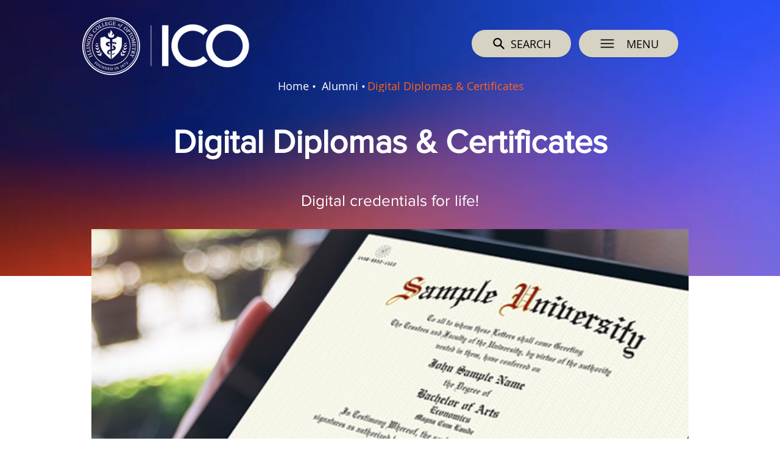

--- FILE ---
content_type: text/html; charset=UTF-8
request_url: https://www.ico.edu/digital-diploma-overview
body_size: 153474
content:
<!DOCTYPE html>
<html lang="en">
<head>
  
  <!-- SEO Tags -->
  <title>Digital Diploma Overview | ICO</title>
  <meta name="description" content="To apply to ICO, prospective students must complete a series of college-level, pre-optometry school courses."/>
  <link rel="canonical" href="https://www.ico.edu/digital-diploma-overview"/>
  <meta property="og:title" content="Digital Diploma Overview | ICO"/>
  <meta property="og:description" content="To apply to ICO, prospective students must complete a series of college-level, pre-optometry school courses."/>
  <meta property="og:url" content="https://www.ico.edu/digital-diploma-overview"/>
  <meta property="og:site_name" content="ICO"/>
  <meta property="og:type" content="website"/>
  <meta name="google-site-verification" content="qgOW4Mx-7OYT94seQ2zgp-vIWigqdF1w42jvaECxgKg"/>
  <meta name="twitter:card" content="summary_large_image"/>
  <meta name="twitter:title" content="Digital Diploma Overview | ICO"/>
  <meta name="twitter:description" content="To apply to ICO, prospective students must complete a series of college-level, pre-optometry school courses."/>

  
  <meta charset='utf-8'>
  <meta name="viewport" content="width=device-width, initial-scale=1" id="wixDesktopViewport" />
  <meta http-equiv="X-UA-Compatible" content="IE=edge">
  <meta name="generator" content="Wix.com Website Builder"/>

  <link rel="icon" sizes="192x192" href="https://static.wixstatic.com/media/86a9b8_d9e6454db85747ceab76c7f935c841d8%7Emv2.png/v1/fill/w_192%2Ch_192%2Clg_1%2Cusm_0.66_1.00_0.01/86a9b8_d9e6454db85747ceab76c7f935c841d8%7Emv2.png" type="image/png"/>
  <link rel="shortcut icon" href="https://static.wixstatic.com/media/86a9b8_d9e6454db85747ceab76c7f935c841d8%7Emv2.png/v1/fill/w_192%2Ch_192%2Clg_1%2Cusm_0.66_1.00_0.01/86a9b8_d9e6454db85747ceab76c7f935c841d8%7Emv2.png" type="image/png"/>
  <link rel="apple-touch-icon" href="https://static.wixstatic.com/media/86a9b8_d9e6454db85747ceab76c7f935c841d8%7Emv2.png/v1/fill/w_180%2Ch_180%2Clg_1%2Cusm_0.66_1.00_0.01/86a9b8_d9e6454db85747ceab76c7f935c841d8%7Emv2.png" type="image/png"/>

  <!-- Safari Pinned Tab Icon -->
  <!-- <link rel="mask-icon" href="https://static.wixstatic.com/media/86a9b8_d9e6454db85747ceab76c7f935c841d8%7Emv2.png/v1/fill/w_192%2Ch_192%2Clg_1%2Cusm_0.66_1.00_0.01/86a9b8_d9e6454db85747ceab76c7f935c841d8%7Emv2.png"> -->

  <!-- Original trials -->
  


  <!-- Segmenter Polyfill -->
  <script>
    if (!window.Intl || !window.Intl.Segmenter) {
      (function() {
        var script = document.createElement('script');
        script.src = 'https://static.parastorage.com/unpkg/@formatjs/intl-segmenter@11.7.10/polyfill.iife.js';
        document.head.appendChild(script);
      })();
    }
  </script>

  <!-- Legacy Polyfills -->
  <script nomodule="" src="https://static.parastorage.com/unpkg/core-js-bundle@3.2.1/minified.js"></script>
  <script nomodule="" src="https://static.parastorage.com/unpkg/focus-within-polyfill@5.0.9/dist/focus-within-polyfill.js"></script>

  <!-- Performance API Polyfills -->
  <script>
  (function () {
    var noop = function noop() {};
    if ("performance" in window === false) {
      window.performance = {};
    }
    window.performance.mark = performance.mark || noop;
    window.performance.measure = performance.measure || noop;
    if ("now" in window.performance === false) {
      var nowOffset = Date.now();
      if (performance.timing && performance.timing.navigationStart) {
        nowOffset = performance.timing.navigationStart;
      }
      window.performance.now = function now() {
        return Date.now() - nowOffset;
      };
    }
  })();
  </script>

  <!-- Globals Definitions -->
  <script>
    (function () {
      var now = Date.now()
      window.initialTimestamps = {
        initialTimestamp: now,
        initialRequestTimestamp: Math.round(performance.timeOrigin ? performance.timeOrigin : now - performance.now())
      }

      window.thunderboltTag = "libs-releases-GA-local"
      window.thunderboltVersion = "1.16780.0"
    })();
  </script>

  <!-- Essential Viewer Model -->
  <script type="application/json" id="wix-essential-viewer-model">{"fleetConfig":{"fleetName":"thunderbolt-seo-isolated-renderer","type":"GA","code":0},"mode":{"qa":false,"enableTestApi":false,"debug":false,"ssrIndicator":false,"ssrOnly":false,"siteAssetsFallback":"enable","versionIndicator":false},"componentsLibrariesTopology":[{"artifactId":"editor-elements","namespace":"wixui","url":"https:\/\/static.parastorage.com\/services\/editor-elements\/1.14853.0"},{"artifactId":"editor-elements","namespace":"dsgnsys","url":"https:\/\/static.parastorage.com\/services\/editor-elements\/1.14853.0"}],"siteFeaturesConfigs":{"sessionManager":{"isRunningInDifferentSiteContext":false}},"language":{"userLanguage":"en"},"siteAssets":{"clientTopology":{"mediaRootUrl":"https:\/\/static.wixstatic.com","staticMediaUrl":"https:\/\/static.wixstatic.com\/media","moduleRepoUrl":"https:\/\/static.parastorage.com\/unpkg","fileRepoUrl":"https:\/\/static.parastorage.com\/services","viewerAppsUrl":"https:\/\/viewer-apps.parastorage.com","viewerAssetsUrl":"https:\/\/viewer-assets.parastorage.com","siteAssetsUrl":"https:\/\/siteassets.parastorage.com","pageJsonServerUrls":["https:\/\/pages.parastorage.com","https:\/\/staticorigin.wixstatic.com","https:\/\/www.ico.edu","https:\/\/fallback.wix.com\/wix-html-editor-pages-webapp\/page"],"pathOfTBModulesInFileRepoForFallback":"wix-thunderbolt\/dist\/"}},"siteFeatures":["accessibility","appMonitoring","assetsLoader","businessLogger","captcha","clickHandlerRegistrar","commonConfig","componentsLoader","componentsRegistry","consentPolicy","cyclicTabbing","domSelectors","dynamicPages","environmentWixCodeSdk","environment","lightbox","locationWixCodeSdk","mpaNavigation","navigationManager","navigationPhases","ooi","pages","panorama","passwordProtectedPage","protectedPages","renderer","reporter","routerFetch","router","scrollRestoration","seoWixCodeSdk","seo","sessionManager","siteMembersWixCodeSdk","siteMembers","siteScrollBlocker","siteWixCodeSdk","speculationRules","ssrCache","stores","structureApi","thunderboltInitializer","tpaCommons","translations","usedPlatformApis","warmupData","windowMessageRegistrar","windowWixCodeSdk","wixCustomElementComponent","wixEmbedsApi","componentsReact","platform"],"site":{"externalBaseUrl":"https:\/\/www.ico.edu","isSEO":true},"media":{"staticMediaUrl":"https:\/\/static.wixstatic.com\/media","mediaRootUrl":"https:\/\/static.wixstatic.com\/","staticVideoUrl":"https:\/\/video.wixstatic.com\/"},"requestUrl":"https:\/\/www.ico.edu\/digital-diploma-overview","rollout":{"siteAssetsVersionsRollout":false,"isDACRollout":0,"isTBRollout":false},"commonConfig":{"brand":"wix","host":"VIEWER","bsi":"","consentPolicy":{},"consentPolicyHeader":{},"siteRevision":"3651","renderingFlow":"NONE","language":"en","locale":"en-us"},"interactionSampleRatio":0.01,"dynamicModelUrl":"https:\/\/www.ico.edu\/_api\/v2\/dynamicmodel","accessTokensUrl":"https:\/\/www.ico.edu\/_api\/v1\/access-tokens","isExcludedFromSecurityExperiments":false,"experiments":{"specs.thunderbolt.hardenFetchAndXHR":true,"specs.thunderbolt.securityExperiments":true}}</script>
  <script>window.viewerModel = JSON.parse(document.getElementById('wix-essential-viewer-model').textContent)</script>

  <script>
    window.commonConfig = viewerModel.commonConfig
  </script>

  
  <!-- BEGIN handleAccessTokens bundle -->

  <script data-url="https://static.parastorage.com/services/wix-thunderbolt/dist/handleAccessTokens.inline.4f2f9a53.bundle.min.js">(()=>{"use strict";function e(e){let{context:o,property:r,value:n,enumerable:i=!0}=e,c=e.get,l=e.set;if(!r||void 0===n&&!c&&!l)return new Error("property and value are required");let a=o||globalThis,s=a?.[r],u={};if(void 0!==n)u.value=n;else{if(c){let e=t(c);e&&(u.get=e)}if(l){let e=t(l);e&&(u.set=e)}}let p={...u,enumerable:i||!1,configurable:!1};void 0!==n&&(p.writable=!1);try{Object.defineProperty(a,r,p)}catch(e){return e instanceof TypeError?s:e}return s}function t(e,t){return"function"==typeof e?e:!0===e?.async&&"function"==typeof e.func?t?async function(t){return e.func(t)}:async function(){return e.func()}:"function"==typeof e?.func?e.func:void 0}try{e({property:"strictDefine",value:e})}catch{}try{e({property:"defineStrictObject",value:r})}catch{}try{e({property:"defineStrictMethod",value:n})}catch{}var o=["toString","toLocaleString","valueOf","constructor","prototype"];function r(t){let{context:n,property:c,propertiesToExclude:l=[],skipPrototype:a=!1,hardenPrototypePropertiesToExclude:s=[]}=t;if(!c)return new Error("property is required");let u=(n||globalThis)[c],p={},f=i(n,c);u&&("object"==typeof u||"function"==typeof u)&&Reflect.ownKeys(u).forEach(t=>{if(!l.includes(t)&&!o.includes(t)){let o=i(u,t);if(o&&(o.writable||o.configurable)){let{value:r,get:n,set:i,enumerable:c=!1}=o,l={};void 0!==r?l.value=r:n?l.get=n:i&&(l.set=i);try{let o=e({context:u,property:t,...l,enumerable:c});p[t]=o}catch(e){if(!(e instanceof TypeError))throw e;try{p[t]=o.value||o.get||o.set}catch{}}}}});let d={originalObject:u,originalProperties:p};if(!a&&void 0!==u?.prototype){let e=r({context:u,property:"prototype",propertiesToExclude:s,skipPrototype:!0});e instanceof Error||(d.originalPrototype=e?.originalObject,d.originalPrototypeProperties=e?.originalProperties)}return e({context:n,property:c,value:u,enumerable:f?.enumerable}),d}function n(t,o){let r=(o||globalThis)[t],n=i(o||globalThis,t);return r&&n&&(n.writable||n.configurable)?(Object.freeze(r),e({context:globalThis,property:t,value:r})):r}function i(e,t){if(e&&t)try{return Reflect.getOwnPropertyDescriptor(e,t)}catch{return}}function c(e){if("string"!=typeof e)return e;try{return decodeURIComponent(e).toLowerCase().trim()}catch{return e.toLowerCase().trim()}}function l(e,t){let o="";if("string"==typeof e)o=e.split("=")[0]?.trim()||"";else{if(!e||"string"!=typeof e.name)return!1;o=e.name}return t.has(c(o)||"")}function a(e,t){let o;return o="string"==typeof e?e.split(";").map(e=>e.trim()).filter(e=>e.length>0):e||[],o.filter(e=>!l(e,t))}var s=null;function u(){return null===s&&(s=typeof Document>"u"?void 0:Object.getOwnPropertyDescriptor(Document.prototype,"cookie")),s}function p(t,o){if(!globalThis?.cookieStore)return;let r=globalThis.cookieStore.get.bind(globalThis.cookieStore),n=globalThis.cookieStore.getAll.bind(globalThis.cookieStore),i=globalThis.cookieStore.set.bind(globalThis.cookieStore),c=globalThis.cookieStore.delete.bind(globalThis.cookieStore);return e({context:globalThis.CookieStore.prototype,property:"get",value:async function(e){return l(("string"==typeof e?e:e.name)||"",t)?null:r.call(this,e)},enumerable:!0}),e({context:globalThis.CookieStore.prototype,property:"getAll",value:async function(){return a(await n.apply(this,Array.from(arguments)),t)},enumerable:!0}),e({context:globalThis.CookieStore.prototype,property:"set",value:async function(){let e=Array.from(arguments);if(!l(1===e.length?e[0].name:e[0],t))return i.apply(this,e);o&&console.warn(o)},enumerable:!0}),e({context:globalThis.CookieStore.prototype,property:"delete",value:async function(){let e=Array.from(arguments);if(!l(1===e.length?e[0].name:e[0],t))return c.apply(this,e)},enumerable:!0}),e({context:globalThis.cookieStore,property:"prototype",value:globalThis.CookieStore.prototype,enumerable:!1}),e({context:globalThis,property:"cookieStore",value:globalThis.cookieStore,enumerable:!0}),{get:r,getAll:n,set:i,delete:c}}var f=["TextEncoder","TextDecoder","XMLHttpRequestEventTarget","EventTarget","URL","JSON","Reflect","Object","Array","Map","Set","WeakMap","WeakSet","Promise","Symbol","Error"],d=["addEventListener","removeEventListener","dispatchEvent","encodeURI","encodeURIComponent","decodeURI","decodeURIComponent"];const y=(e,t)=>{try{const o=t?t.get.call(document):document.cookie;return o.split(";").map(e=>e.trim()).filter(t=>t?.startsWith(e))[0]?.split("=")[1]}catch(e){return""}},g=(e="",t="",o="/")=>`${e}=; ${t?`domain=${t};`:""} max-age=0; path=${o}; expires=Thu, 01 Jan 1970 00:00:01 GMT`;function m(){(function(){if("undefined"!=typeof window){const e=performance.getEntriesByType("navigation")[0];return"back_forward"===(e?.type||"")}return!1})()&&function(){const{counter:e}=function(){const e=b("getItem");if(e){const[t,o]=e.split("-"),r=o?parseInt(o,10):0;if(r>=3){const e=t?Number(t):0;if(Date.now()-e>6e4)return{counter:0}}return{counter:r}}return{counter:0}}();e<3?(!function(e=1){b("setItem",`${Date.now()}-${e}`)}(e+1),window.location.reload()):console.error("ATS: Max reload attempts reached")}()}function b(e,t){try{return sessionStorage[e]("reload",t||"")}catch(e){console.error("ATS: Error calling sessionStorage:",e)}}const h="client-session-bind",v="sec-fetch-unsupported",{experiments:w}=window.viewerModel,T=[h,"client-binding",v,"svSession","smSession","server-session-bind","wixSession2","wixSession3"].map(e=>e.toLowerCase()),{cookie:S}=function(t,o){let r=new Set(t);return e({context:document,property:"cookie",set:{func:e=>function(e,t,o,r){let n=u(),i=c(t.split(";")[0]||"")||"";[...o].every(e=>!i.startsWith(e.toLowerCase()))&&n?.set?n.set.call(e,t):r&&console.warn(r)}(document,e,r,o)},get:{func:()=>function(e,t){let o=u();if(!o?.get)throw new Error("Cookie descriptor or getter not available");return a(o.get.call(e),t).join("; ")}(document,r)},enumerable:!0}),{cookieStore:p(r,o),cookie:u()}}(T),k="tbReady",x="security_overrideGlobals",{experiments:E,siteFeaturesConfigs:C,accessTokensUrl:P}=window.viewerModel,R=P,M={},O=(()=>{const e=y(h,S);if(w["specs.thunderbolt.browserCacheReload"]){y(v,S)||e?b("removeItem"):m()}return(()=>{const e=g(h),t=g(h,location.hostname);S.set.call(document,e),S.set.call(document,t)})(),e})();O&&(M["client-binding"]=O);const D=fetch;addEventListener(k,function e(t){const{logger:o}=t.detail;try{window.tb.init({fetch:D,fetchHeaders:M})}catch(e){const t=new Error("TB003");o.meter(`${x}_${t.message}`,{paramsOverrides:{errorType:x,eventString:t.message}}),window?.viewerModel?.mode.debug&&console.error(e)}finally{removeEventListener(k,e)}}),E["specs.thunderbolt.hardenFetchAndXHR"]||(window.fetchDynamicModel=()=>C.sessionManager.isRunningInDifferentSiteContext?Promise.resolve({}):fetch(R,{credentials:"same-origin",headers:M}).then(function(e){if(!e.ok)throw new Error(`[${e.status}]${e.statusText}`);return e.json()}),window.dynamicModelPromise=window.fetchDynamicModel())})();
//# sourceMappingURL=https://static.parastorage.com/services/wix-thunderbolt/dist/handleAccessTokens.inline.4f2f9a53.bundle.min.js.map</script>

<!-- END handleAccessTokens bundle -->

<!-- BEGIN overrideGlobals bundle -->

<script data-url="https://static.parastorage.com/services/wix-thunderbolt/dist/overrideGlobals.inline.ec13bfcf.bundle.min.js">(()=>{"use strict";function e(e){let{context:r,property:o,value:n,enumerable:i=!0}=e,c=e.get,a=e.set;if(!o||void 0===n&&!c&&!a)return new Error("property and value are required");let l=r||globalThis,u=l?.[o],s={};if(void 0!==n)s.value=n;else{if(c){let e=t(c);e&&(s.get=e)}if(a){let e=t(a);e&&(s.set=e)}}let p={...s,enumerable:i||!1,configurable:!1};void 0!==n&&(p.writable=!1);try{Object.defineProperty(l,o,p)}catch(e){return e instanceof TypeError?u:e}return u}function t(e,t){return"function"==typeof e?e:!0===e?.async&&"function"==typeof e.func?t?async function(t){return e.func(t)}:async function(){return e.func()}:"function"==typeof e?.func?e.func:void 0}try{e({property:"strictDefine",value:e})}catch{}try{e({property:"defineStrictObject",value:o})}catch{}try{e({property:"defineStrictMethod",value:n})}catch{}var r=["toString","toLocaleString","valueOf","constructor","prototype"];function o(t){let{context:n,property:c,propertiesToExclude:a=[],skipPrototype:l=!1,hardenPrototypePropertiesToExclude:u=[]}=t;if(!c)return new Error("property is required");let s=(n||globalThis)[c],p={},f=i(n,c);s&&("object"==typeof s||"function"==typeof s)&&Reflect.ownKeys(s).forEach(t=>{if(!a.includes(t)&&!r.includes(t)){let r=i(s,t);if(r&&(r.writable||r.configurable)){let{value:o,get:n,set:i,enumerable:c=!1}=r,a={};void 0!==o?a.value=o:n?a.get=n:i&&(a.set=i);try{let r=e({context:s,property:t,...a,enumerable:c});p[t]=r}catch(e){if(!(e instanceof TypeError))throw e;try{p[t]=r.value||r.get||r.set}catch{}}}}});let d={originalObject:s,originalProperties:p};if(!l&&void 0!==s?.prototype){let e=o({context:s,property:"prototype",propertiesToExclude:u,skipPrototype:!0});e instanceof Error||(d.originalPrototype=e?.originalObject,d.originalPrototypeProperties=e?.originalProperties)}return e({context:n,property:c,value:s,enumerable:f?.enumerable}),d}function n(t,r){let o=(r||globalThis)[t],n=i(r||globalThis,t);return o&&n&&(n.writable||n.configurable)?(Object.freeze(o),e({context:globalThis,property:t,value:o})):o}function i(e,t){if(e&&t)try{return Reflect.getOwnPropertyDescriptor(e,t)}catch{return}}function c(e){if("string"!=typeof e)return e;try{return decodeURIComponent(e).toLowerCase().trim()}catch{return e.toLowerCase().trim()}}function a(e,t){return e instanceof Headers?e.forEach((r,o)=>{l(o,t)||e.delete(o)}):Object.keys(e).forEach(r=>{l(r,t)||delete e[r]}),e}function l(e,t){return!t.has(c(e)||"")}function u(e,t){let r=!0,o=function(e){let t,r;if(globalThis.Request&&e instanceof Request)t=e.url;else{if("function"!=typeof e?.toString)throw new Error("Unsupported type for url");t=e.toString()}try{return new URL(t).pathname}catch{return r=t.replace(/#.+/gi,"").split("?").shift(),r.startsWith("/")?r:`/${r}`}}(e),n=c(o);return n&&t.some(e=>n.includes(e))&&(r=!1),r}function s(t,r,o){let n=fetch,i=XMLHttpRequest,c=new Set(r);function s(){let e=new i,r=e.open,n=e.setRequestHeader;return e.open=function(){let n=Array.from(arguments),i=n[1];if(n.length<2||u(i,t))return r.apply(e,n);throw new Error(o||`Request not allowed for path ${i}`)},e.setRequestHeader=function(t,r){l(decodeURIComponent(t),c)&&n.call(e,t,r)},e}return e({property:"fetch",value:function(){let e=function(e,t){return globalThis.Request&&e[0]instanceof Request&&e[0]?.headers?a(e[0].headers,t):e[1]?.headers&&a(e[1].headers,t),e}(arguments,c);return u(arguments[0],t)?n.apply(globalThis,Array.from(e)):new Promise((e,t)=>{t(new Error(o||`Request not allowed for path ${arguments[0]}`))})},enumerable:!0}),e({property:"XMLHttpRequest",value:s,enumerable:!0}),Object.keys(i).forEach(e=>{s[e]=i[e]}),{fetch:n,XMLHttpRequest:i}}var p=["TextEncoder","TextDecoder","XMLHttpRequestEventTarget","EventTarget","URL","JSON","Reflect","Object","Array","Map","Set","WeakMap","WeakSet","Promise","Symbol","Error"],f=["addEventListener","removeEventListener","dispatchEvent","encodeURI","encodeURIComponent","decodeURI","decodeURIComponent"];const d=function(){let t=globalThis.open,r=document.open;function o(e,r,o){let n="string"!=typeof e,i=t.call(window,e,r,o);return n||e&&function(e){return e.startsWith("//")&&/(?:[a-z0-9](?:[a-z0-9-]{0,61}[a-z0-9])?\.)+[a-z0-9][a-z0-9-]{0,61}[a-z0-9]/g.test(`${location.protocol}:${e}`)&&(e=`${location.protocol}${e}`),!e.startsWith("http")||new URL(e).hostname===location.hostname}(e)?{}:i}return e({property:"open",value:o,context:globalThis,enumerable:!0}),e({property:"open",value:function(e,t,n){return e?o(e,t,n):r.call(document,e||"",t||"",n||"")},context:document,enumerable:!0}),{open:t,documentOpen:r}},y=function(){let t=document.createElement,r=Element.prototype.setAttribute,o=Element.prototype.setAttributeNS;return e({property:"createElement",context:document,value:function(n,i){let a=t.call(document,n,i);if("iframe"===c(n)){e({property:"srcdoc",context:a,get:()=>"",set:()=>{console.warn("`srcdoc` is not allowed in iframe elements.")}});let t=function(e,t){"srcdoc"!==e.toLowerCase()?r.call(a,e,t):console.warn("`srcdoc` attribute is not allowed to be set.")},n=function(e,t,r){"srcdoc"!==t.toLowerCase()?o.call(a,e,t,r):console.warn("`srcdoc` attribute is not allowed to be set.")};a.setAttribute=t,a.setAttributeNS=n}return a},enumerable:!0}),{createElement:t,setAttribute:r,setAttributeNS:o}},m=["client-binding"],b=["/_api/v1/access-tokens","/_api/v2/dynamicmodel","/_api/one-app-session-web/v3/businesses"],h=function(){let t=setTimeout,r=setInterval;return o("setTimeout",0,globalThis),o("setInterval",0,globalThis),{setTimeout:t,setInterval:r};function o(t,r,o){let n=o||globalThis,i=n[t];if(!i||"function"!=typeof i)throw new Error(`Function ${t} not found or is not a function`);e({property:t,value:function(){let e=Array.from(arguments);if("string"!=typeof e[r])return i.apply(n,e);console.warn(`Calling ${t} with a String Argument at index ${r} is not allowed`)},context:o,enumerable:!0})}},v=function(){if(navigator&&"serviceWorker"in navigator){let t=navigator.serviceWorker.register;return e({context:navigator.serviceWorker,property:"register",value:function(){console.log("Service worker registration is not allowed")},enumerable:!0}),{register:t}}return{}};performance.mark("overrideGlobals started");const{isExcludedFromSecurityExperiments:g,experiments:w}=window.viewerModel,E=!g&&w["specs.thunderbolt.securityExperiments"];try{d(),E&&y(),w["specs.thunderbolt.hardenFetchAndXHR"]&&E&&s(b,m),v(),(e=>{let t=[],r=[];r=r.concat(["TextEncoder","TextDecoder"]),e&&(r=r.concat(["XMLHttpRequestEventTarget","EventTarget"])),r=r.concat(["URL","JSON"]),e&&(t=t.concat(["addEventListener","removeEventListener"])),t=t.concat(["encodeURI","encodeURIComponent","decodeURI","decodeURIComponent"]),r=r.concat(["String","Number"]),e&&r.push("Object"),r=r.concat(["Reflect"]),t.forEach(e=>{n(e),["addEventListener","removeEventListener"].includes(e)&&n(e,document)}),r.forEach(e=>{o({property:e})})})(E),E&&h()}catch(e){window?.viewerModel?.mode.debug&&console.error(e);const t=new Error("TB006");window.fedops?.reportError(t,"security_overrideGlobals"),window.Sentry?window.Sentry.captureException(t):globalThis.defineStrictProperty("sentryBuffer",[t],window,!1)}performance.mark("overrideGlobals ended")})();
//# sourceMappingURL=https://static.parastorage.com/services/wix-thunderbolt/dist/overrideGlobals.inline.ec13bfcf.bundle.min.js.map</script>

<!-- END overrideGlobals bundle -->


  
  <script>
    window.commonConfig = viewerModel.commonConfig

	
  </script>

  <!-- Initial CSS -->
  <style data-url="https://static.parastorage.com/services/wix-thunderbolt/dist/main.347af09f.min.css">@keyframes slide-horizontal-new{0%{transform:translateX(100%)}}@keyframes slide-horizontal-old{80%{opacity:1}to{opacity:0;transform:translateX(-100%)}}@keyframes slide-vertical-new{0%{transform:translateY(-100%)}}@keyframes slide-vertical-old{80%{opacity:1}to{opacity:0;transform:translateY(100%)}}@keyframes out-in-new{0%{opacity:0}}@keyframes out-in-old{to{opacity:0}}:root:active-view-transition{view-transition-name:none}::view-transition{pointer-events:none}:root:active-view-transition::view-transition-new(page-group),:root:active-view-transition::view-transition-old(page-group){animation-duration:.6s;cursor:wait;pointer-events:all}:root:active-view-transition-type(SlideHorizontal)::view-transition-old(page-group){animation:slide-horizontal-old .6s cubic-bezier(.83,0,.17,1) forwards;mix-blend-mode:normal}:root:active-view-transition-type(SlideHorizontal)::view-transition-new(page-group){animation:slide-horizontal-new .6s cubic-bezier(.83,0,.17,1) backwards;mix-blend-mode:normal}:root:active-view-transition-type(SlideVertical)::view-transition-old(page-group){animation:slide-vertical-old .6s cubic-bezier(.83,0,.17,1) forwards;mix-blend-mode:normal}:root:active-view-transition-type(SlideVertical)::view-transition-new(page-group){animation:slide-vertical-new .6s cubic-bezier(.83,0,.17,1) backwards;mix-blend-mode:normal}:root:active-view-transition-type(OutIn)::view-transition-old(page-group){animation:out-in-old .35s cubic-bezier(.22,1,.36,1) forwards}:root:active-view-transition-type(OutIn)::view-transition-new(page-group){animation:out-in-new .35s cubic-bezier(.64,0,.78,0) .35s backwards}@media(prefers-reduced-motion:reduce){::view-transition-group(*),::view-transition-new(*),::view-transition-old(*){animation:none!important}}body,html{background:transparent;border:0;margin:0;outline:0;padding:0;vertical-align:baseline}body{--scrollbar-width:0px;font-family:Arial,Helvetica,sans-serif;font-size:10px}body,html{height:100%}body{overflow-x:auto;overflow-y:scroll}body:not(.responsive) #site-root{min-width:var(--site-width);width:100%}body:not([data-js-loaded]) [data-hide-prejs]{visibility:hidden}interact-element{display:contents}#SITE_CONTAINER{position:relative}:root{--one-unit:1vw;--section-max-width:9999px;--spx-stopper-max:9999px;--spx-stopper-min:0px;--browser-zoom:1}@supports(-webkit-appearance:none) and (stroke-color:transparent){:root{--safari-sticky-fix:opacity;--experimental-safari-sticky-fix:translateZ(0)}}@supports(container-type:inline-size){:root{--one-unit:1cqw}}[id^=oldHoverBox-]{mix-blend-mode:plus-lighter;transition:opacity .5s ease,visibility .5s ease}[data-mesh-id$=inlineContent-gridContainer]:has(>[id^=oldHoverBox-]){isolation:isolate}</style>
<style data-url="https://static.parastorage.com/services/wix-thunderbolt/dist/main.renderer.9cb0985f.min.css">a,abbr,acronym,address,applet,b,big,blockquote,button,caption,center,cite,code,dd,del,dfn,div,dl,dt,em,fieldset,font,footer,form,h1,h2,h3,h4,h5,h6,header,i,iframe,img,ins,kbd,label,legend,li,nav,object,ol,p,pre,q,s,samp,section,small,span,strike,strong,sub,sup,table,tbody,td,tfoot,th,thead,title,tr,tt,u,ul,var{background:transparent;border:0;margin:0;outline:0;padding:0;vertical-align:baseline}input,select,textarea{box-sizing:border-box;font-family:Helvetica,Arial,sans-serif}ol,ul{list-style:none}blockquote,q{quotes:none}ins{text-decoration:none}del{text-decoration:line-through}table{border-collapse:collapse;border-spacing:0}a{cursor:pointer;text-decoration:none}.testStyles{overflow-y:hidden}.reset-button{-webkit-appearance:none;background:none;border:0;color:inherit;font:inherit;line-height:normal;outline:0;overflow:visible;padding:0;-webkit-user-select:none;-moz-user-select:none;-ms-user-select:none}:focus{outline:none}body.device-mobile-optimized:not(.disable-site-overflow){overflow-x:hidden;overflow-y:scroll}body.device-mobile-optimized:not(.responsive) #SITE_CONTAINER{margin-left:auto;margin-right:auto;overflow-x:visible;position:relative;width:320px}body.device-mobile-optimized:not(.responsive):not(.blockSiteScrolling) #SITE_CONTAINER{margin-top:0}body.device-mobile-optimized>*{max-width:100%!important}body.device-mobile-optimized #site-root{overflow-x:hidden;overflow-y:hidden}@supports(overflow:clip){body.device-mobile-optimized #site-root{overflow-x:clip;overflow-y:clip}}body.device-mobile-non-optimized #SITE_CONTAINER #site-root{overflow-x:clip;overflow-y:clip}body.device-mobile-non-optimized.fullScreenMode{background-color:#5f6360}body.device-mobile-non-optimized.fullScreenMode #MOBILE_ACTIONS_MENU,body.device-mobile-non-optimized.fullScreenMode #SITE_BACKGROUND,body.device-mobile-non-optimized.fullScreenMode #site-root,body.fullScreenMode #WIX_ADS{visibility:hidden}body.fullScreenMode{overflow-x:hidden!important;overflow-y:hidden!important}body.fullScreenMode.device-mobile-optimized #TINY_MENU{opacity:0;pointer-events:none}body.fullScreenMode-scrollable.device-mobile-optimized{overflow-x:hidden!important;overflow-y:auto!important}body.fullScreenMode-scrollable.device-mobile-optimized #masterPage,body.fullScreenMode-scrollable.device-mobile-optimized #site-root{overflow-x:hidden!important;overflow-y:hidden!important}body.fullScreenMode-scrollable.device-mobile-optimized #SITE_BACKGROUND,body.fullScreenMode-scrollable.device-mobile-optimized #masterPage{height:auto!important}body.fullScreenMode-scrollable.device-mobile-optimized #masterPage.mesh-layout{height:0!important}body.blockSiteScrolling,body.siteScrollingBlocked{position:fixed;width:100%}body.blockSiteScrolling #SITE_CONTAINER{margin-top:calc(var(--blocked-site-scroll-margin-top)*-1)}#site-root{margin:0 auto;min-height:100%;position:relative;top:var(--wix-ads-height)}#site-root img:not([src]){visibility:hidden}#site-root svg img:not([src]){visibility:visible}.auto-generated-link{color:inherit}#SCROLL_TO_BOTTOM,#SCROLL_TO_TOP{height:0}.has-click-trigger{cursor:pointer}.fullScreenOverlay{bottom:0;display:flex;justify-content:center;left:0;overflow-y:hidden;position:fixed;right:0;top:-60px;z-index:1005}.fullScreenOverlay>.fullScreenOverlayContent{bottom:0;left:0;margin:0 auto;overflow:hidden;position:absolute;right:0;top:60px;transform:translateZ(0)}[data-mesh-id$=centeredContent],[data-mesh-id$=form],[data-mesh-id$=inlineContent]{pointer-events:none;position:relative}[data-mesh-id$=-gridWrapper],[data-mesh-id$=-rotated-wrapper]{pointer-events:none}[data-mesh-id$=-gridContainer]>*,[data-mesh-id$=-rotated-wrapper]>*,[data-mesh-id$=inlineContent]>:not([data-mesh-id$=-gridContainer]){pointer-events:auto}.device-mobile-optimized #masterPage.mesh-layout #SOSP_CONTAINER_CUSTOM_ID{grid-area:2/1/3/2;-ms-grid-row:2;position:relative}#masterPage.mesh-layout{-ms-grid-rows:max-content max-content min-content max-content;-ms-grid-columns:100%;align-items:start;display:-ms-grid;display:grid;grid-template-columns:100%;grid-template-rows:max-content max-content min-content max-content;justify-content:stretch}#masterPage.mesh-layout #PAGES_CONTAINER,#masterPage.mesh-layout #SITE_FOOTER-placeholder,#masterPage.mesh-layout #SITE_FOOTER_WRAPPER,#masterPage.mesh-layout #SITE_HEADER-placeholder,#masterPage.mesh-layout #SITE_HEADER_WRAPPER,#masterPage.mesh-layout #SOSP_CONTAINER_CUSTOM_ID[data-state~=mobileView],#masterPage.mesh-layout #soapAfterPagesContainer,#masterPage.mesh-layout #soapBeforePagesContainer{-ms-grid-row-align:start;-ms-grid-column-align:start;-ms-grid-column:1}#masterPage.mesh-layout #SITE_HEADER-placeholder,#masterPage.mesh-layout #SITE_HEADER_WRAPPER{grid-area:1/1/2/2;-ms-grid-row:1}#masterPage.mesh-layout #PAGES_CONTAINER,#masterPage.mesh-layout #soapAfterPagesContainer,#masterPage.mesh-layout #soapBeforePagesContainer{grid-area:3/1/4/2;-ms-grid-row:3}#masterPage.mesh-layout #soapAfterPagesContainer,#masterPage.mesh-layout #soapBeforePagesContainer{width:100%}#masterPage.mesh-layout #PAGES_CONTAINER{align-self:stretch}#masterPage.mesh-layout main#PAGES_CONTAINER{display:block}#masterPage.mesh-layout #SITE_FOOTER-placeholder,#masterPage.mesh-layout #SITE_FOOTER_WRAPPER{grid-area:4/1/5/2;-ms-grid-row:4}#masterPage.mesh-layout #SITE_PAGES,#masterPage.mesh-layout [data-mesh-id=PAGES_CONTAINERcenteredContent],#masterPage.mesh-layout [data-mesh-id=PAGES_CONTAINERinlineContent]{height:100%}#masterPage.mesh-layout.desktop>*{width:100%}#masterPage.mesh-layout #PAGES_CONTAINER,#masterPage.mesh-layout #SITE_FOOTER,#masterPage.mesh-layout #SITE_FOOTER_WRAPPER,#masterPage.mesh-layout #SITE_HEADER,#masterPage.mesh-layout #SITE_HEADER_WRAPPER,#masterPage.mesh-layout #SITE_PAGES,#masterPage.mesh-layout #masterPageinlineContent{position:relative}#masterPage.mesh-layout #SITE_HEADER{grid-area:1/1/2/2}#masterPage.mesh-layout #SITE_FOOTER{grid-area:4/1/5/2}#masterPage.mesh-layout.overflow-x-clip #SITE_FOOTER,#masterPage.mesh-layout.overflow-x-clip #SITE_HEADER{overflow-x:clip}[data-z-counter]{z-index:0}[data-z-counter="0"]{z-index:auto}.wixSiteProperties{-webkit-font-smoothing:antialiased;-moz-osx-font-smoothing:grayscale}:root{--wst-button-color-fill-primary:rgb(var(--color_48));--wst-button-color-border-primary:rgb(var(--color_49));--wst-button-color-text-primary:rgb(var(--color_50));--wst-button-color-fill-primary-hover:rgb(var(--color_51));--wst-button-color-border-primary-hover:rgb(var(--color_52));--wst-button-color-text-primary-hover:rgb(var(--color_53));--wst-button-color-fill-primary-disabled:rgb(var(--color_54));--wst-button-color-border-primary-disabled:rgb(var(--color_55));--wst-button-color-text-primary-disabled:rgb(var(--color_56));--wst-button-color-fill-secondary:rgb(var(--color_57));--wst-button-color-border-secondary:rgb(var(--color_58));--wst-button-color-text-secondary:rgb(var(--color_59));--wst-button-color-fill-secondary-hover:rgb(var(--color_60));--wst-button-color-border-secondary-hover:rgb(var(--color_61));--wst-button-color-text-secondary-hover:rgb(var(--color_62));--wst-button-color-fill-secondary-disabled:rgb(var(--color_63));--wst-button-color-border-secondary-disabled:rgb(var(--color_64));--wst-button-color-text-secondary-disabled:rgb(var(--color_65));--wst-color-fill-base-1:rgb(var(--color_36));--wst-color-fill-base-2:rgb(var(--color_37));--wst-color-fill-base-shade-1:rgb(var(--color_38));--wst-color-fill-base-shade-2:rgb(var(--color_39));--wst-color-fill-base-shade-3:rgb(var(--color_40));--wst-color-fill-accent-1:rgb(var(--color_41));--wst-color-fill-accent-2:rgb(var(--color_42));--wst-color-fill-accent-3:rgb(var(--color_43));--wst-color-fill-accent-4:rgb(var(--color_44));--wst-color-fill-background-primary:rgb(var(--color_11));--wst-color-fill-background-secondary:rgb(var(--color_12));--wst-color-text-primary:rgb(var(--color_15));--wst-color-text-secondary:rgb(var(--color_14));--wst-color-action:rgb(var(--color_18));--wst-color-disabled:rgb(var(--color_39));--wst-color-title:rgb(var(--color_45));--wst-color-subtitle:rgb(var(--color_46));--wst-color-line:rgb(var(--color_47));--wst-font-style-h2:var(--font_2);--wst-font-style-h3:var(--font_3);--wst-font-style-h4:var(--font_4);--wst-font-style-h5:var(--font_5);--wst-font-style-h6:var(--font_6);--wst-font-style-body-large:var(--font_7);--wst-font-style-body-medium:var(--font_8);--wst-font-style-body-small:var(--font_9);--wst-font-style-body-x-small:var(--font_10);--wst-color-custom-1:rgb(var(--color_13));--wst-color-custom-2:rgb(var(--color_16));--wst-color-custom-3:rgb(var(--color_17));--wst-color-custom-4:rgb(var(--color_19));--wst-color-custom-5:rgb(var(--color_20));--wst-color-custom-6:rgb(var(--color_21));--wst-color-custom-7:rgb(var(--color_22));--wst-color-custom-8:rgb(var(--color_23));--wst-color-custom-9:rgb(var(--color_24));--wst-color-custom-10:rgb(var(--color_25));--wst-color-custom-11:rgb(var(--color_26));--wst-color-custom-12:rgb(var(--color_27));--wst-color-custom-13:rgb(var(--color_28));--wst-color-custom-14:rgb(var(--color_29));--wst-color-custom-15:rgb(var(--color_30));--wst-color-custom-16:rgb(var(--color_31));--wst-color-custom-17:rgb(var(--color_32));--wst-color-custom-18:rgb(var(--color_33));--wst-color-custom-19:rgb(var(--color_34));--wst-color-custom-20:rgb(var(--color_35))}.wix-presets-wrapper{display:contents}</style>

  <meta name="format-detection" content="telephone=no">
  <meta name="skype_toolbar" content="skype_toolbar_parser_compatible">
  
  

  

  

  <!-- head performance data start -->
  
  <!-- head performance data end -->
  

    


    
<style data-href="https://static.parastorage.com/services/editor-elements-library/dist/thunderbolt/rb_wixui.thunderbolt[WPhoto_MouseOverPhoto].596b1726.min.css">.nTOEE9{height:100%;overflow:hidden;position:relative;width:100%}.nTOEE9.sqUyGm:hover{cursor:url([data-uri]),auto}.nTOEE9.C_JY0G:hover{cursor:url([data-uri]),auto}.RZQnmg{background-color:rgb(var(--color_11));border-radius:50%;bottom:12px;height:40px;opacity:0;pointer-events:none;position:absolute;right:12px;width:40px}.RZQnmg path{fill:rgb(var(--color_15))}.RZQnmg:focus{cursor:auto;opacity:1;pointer-events:auto}.Tj01hh,.jhxvbR{display:block;height:100%;width:100%}.jhxvbR img{max-width:var(--wix-img-max-width,100%)}.jhxvbR[data-animate-blur] img{filter:blur(9px);transition:filter .8s ease-in}.jhxvbR[data-animate-blur] img[data-load-done]{filter:none}.rYiAuL{cursor:pointer}.gSXewE{height:0;left:0;overflow:hidden;top:0;width:0}.OJQ_3L,.gSXewE{position:absolute}.OJQ_3L{background-color:rgb(var(--color_11));border-radius:300px;bottom:0;cursor:pointer;height:40px;margin:16px 16px;opacity:0;pointer-events:none;right:0;width:40px}.OJQ_3L path{fill:rgb(var(--color_12))}.OJQ_3L:focus{cursor:auto;opacity:1;pointer-events:auto}.Ikn7zx{box-sizing:border-box;height:100%;width:100%}.BJSaf1{min-height:var(--image-min-height);min-width:var(--image-min-width)}.BJSaf1 img,img.BJSaf1{filter:var(--filter-effect-svg-url);-webkit-mask-image:var(--mask-image,none);mask-image:var(--mask-image,none);-webkit-mask-position:var(--mask-position,0);mask-position:var(--mask-position,0);-webkit-mask-repeat:var(--mask-repeat,no-repeat);mask-repeat:var(--mask-repeat,no-repeat);-webkit-mask-size:var(--mask-size,100% 100%);mask-size:var(--mask-size,100% 100%);-o-object-position:var(--object-position);object-position:var(--object-position)}.LjV9wd .Ikn7zx{background-color:rgba(var(--brd,var(--color_11,color_11)),var(--alpha-brd,1));border-color:rgba(var(--brd,var(--color_11,color_11)),var(--alpha-brd,1));border-radius:var(--rd,5px);border-style:solid;border-width:var(--brw,2px);box-shadow:var(--shd,0 1px 3px rgba(0,0,0,.5));display:block;height:100%;overflow:hidden}.LjV9wd .BJSaf1{border-radius:calc(var(--sizeRd, var(--rd, 5px)) - var(--sizeBrw, var(--brw, 2px)));overflow:hidden}.LjV9wd:after{background-color:rgba(var(--bgh,var(--color_15,color_15)),var(--alpha-bgh,1));border-radius:var(--rd,5px);content:"";display:block;height:100%;left:0;opacity:0;pointer-events:none;position:absolute;top:0;transition:var(--trans,opacity .4s ease 0s);width:100%}.LjV9wd:hover:after{opacity:1}</style>
<style data-href="https://static.parastorage.com/services/editor-elements-library/dist/thunderbolt/rb_wixui.thunderbolt[StylableButton_Default].e469137d.min.css">.StylableButton2545352419__root{-archetype:box;border:none;box-sizing:border-box;cursor:pointer;display:block;height:100%;min-height:10px;min-width:10px;padding:0;touch-action:manipulation;width:100%}.StylableButton2545352419__root[disabled]{pointer-events:none}.StylableButton2545352419__root:not(:hover):not([disabled]).StylableButton2545352419--hasBackgroundColor{background-color:var(--corvid-background-color)!important}.StylableButton2545352419__root:hover:not([disabled]).StylableButton2545352419--hasHoverBackgroundColor{background-color:var(--corvid-hover-background-color)!important}.StylableButton2545352419__root:not(:hover)[disabled].StylableButton2545352419--hasDisabledBackgroundColor{background-color:var(--corvid-disabled-background-color)!important}.StylableButton2545352419__root:not(:hover):not([disabled]).StylableButton2545352419--hasBorderColor{border-color:var(--corvid-border-color)!important}.StylableButton2545352419__root:hover:not([disabled]).StylableButton2545352419--hasHoverBorderColor{border-color:var(--corvid-hover-border-color)!important}.StylableButton2545352419__root:not(:hover)[disabled].StylableButton2545352419--hasDisabledBorderColor{border-color:var(--corvid-disabled-border-color)!important}.StylableButton2545352419__root.StylableButton2545352419--hasBorderRadius{border-radius:var(--corvid-border-radius)!important}.StylableButton2545352419__root.StylableButton2545352419--hasBorderWidth{border-width:var(--corvid-border-width)!important}.StylableButton2545352419__root:not(:hover):not([disabled]).StylableButton2545352419--hasColor,.StylableButton2545352419__root:not(:hover):not([disabled]).StylableButton2545352419--hasColor .StylableButton2545352419__label{color:var(--corvid-color)!important}.StylableButton2545352419__root:hover:not([disabled]).StylableButton2545352419--hasHoverColor,.StylableButton2545352419__root:hover:not([disabled]).StylableButton2545352419--hasHoverColor .StylableButton2545352419__label{color:var(--corvid-hover-color)!important}.StylableButton2545352419__root:not(:hover)[disabled].StylableButton2545352419--hasDisabledColor,.StylableButton2545352419__root:not(:hover)[disabled].StylableButton2545352419--hasDisabledColor .StylableButton2545352419__label{color:var(--corvid-disabled-color)!important}.StylableButton2545352419__link{-archetype:box;box-sizing:border-box;color:#000;text-decoration:none}.StylableButton2545352419__container{align-items:center;display:flex;flex-basis:auto;flex-direction:row;flex-grow:1;height:100%;justify-content:center;overflow:hidden;transition:all .2s ease,visibility 0s;width:100%}.StylableButton2545352419__label{-archetype:text;-controller-part-type:LayoutChildDisplayDropdown,LayoutFlexChildSpacing(first);max-width:100%;min-width:1.8em;overflow:hidden;text-align:center;text-overflow:ellipsis;transition:inherit;white-space:nowrap}.StylableButton2545352419__root.StylableButton2545352419--isMaxContent .StylableButton2545352419__label{text-overflow:unset}.StylableButton2545352419__root.StylableButton2545352419--isWrapText .StylableButton2545352419__label{min-width:10px;overflow-wrap:break-word;white-space:break-spaces;word-break:break-word}.StylableButton2545352419__icon{-archetype:icon;-controller-part-type:LayoutChildDisplayDropdown,LayoutFlexChildSpacing(last);flex-shrink:0;height:50px;min-width:1px;transition:inherit}.StylableButton2545352419__icon.StylableButton2545352419--override{display:block!important}.StylableButton2545352419__icon svg,.StylableButton2545352419__icon>span{display:flex;height:inherit;width:inherit}.StylableButton2545352419__root:not(:hover):not([disalbed]).StylableButton2545352419--hasIconColor .StylableButton2545352419__icon svg{fill:var(--corvid-icon-color)!important;stroke:var(--corvid-icon-color)!important}.StylableButton2545352419__root:hover:not([disabled]).StylableButton2545352419--hasHoverIconColor .StylableButton2545352419__icon svg{fill:var(--corvid-hover-icon-color)!important;stroke:var(--corvid-hover-icon-color)!important}.StylableButton2545352419__root:not(:hover)[disabled].StylableButton2545352419--hasDisabledIconColor .StylableButton2545352419__icon svg{fill:var(--corvid-disabled-icon-color)!important;stroke:var(--corvid-disabled-icon-color)!important}</style>
<style data-href="https://static.parastorage.com/services/editor-elements-library/dist/thunderbolt/rb_wixui.thunderbolt[SearchBox].548bd942.min.css">#SITE_CONTAINER.focus-ring-active.keyboard-tabbing-on .search-box-component-focus-ring-visible{box-shadow:0 0 0 1px #fff,0 0 0 3px #116dff!important;z-index:999}.QdV_oU{--force-state-metadata:focus}.btVOrl{--alpha-searchBoxBackgroundColor:var(--alpha-inputBackgroundColor,1);--alpha-searchInputIconColor:var(--alpha-inputIconColor,1);--borderAlpha:var(--alpha-inputBorderColor,1);--borderColor:var(--inputBorderColor,$inputBorderColorFallback);--borderWidth:var(--inputBorderWidth,$inputDefaultBorderWidth);--leftBorderWidth:var(--input-left-border-width,inputDefaultBorderWidth);--searchBoxBackgroundColor:var( --inputBackgroundColor,$inputBackgroundColorFallback );--searchInputIconColor:var(--inputIconColor,var(--color_15));--display:grid;display:var(--display)}.btVOrl:hover{--alpha-searchBoxBackgroundColor:var(--alpha-inputHoverBackgroundColor,1);--alpha-searchInputIconColor:1;--borderAlpha:var(--alpha-inputHoverBorderColor,1);--borderColor:var(--inputHoverBorderColor,$inputBorderColorFallback);--borderWidth:var(--inputHoverBorderWidth,$inputDefaultBorderWidth);--leftBorderWidth:var( --input-hover-left-border-width,inputDefaultBorderWidth );--searchBoxBackgroundColor:var( --inputHoverBackgroundColor,$inputBackgroundColorFallback );--searchInputIconColor:var(--inputHoverIconColor,var(--color_15))}.btVOrl.QdV_oU,.btVOrl:focus-within,.btVOrl:focus-within:hover{--alpha-searchBoxBackgroundColor:var(--alpha-inputFocusBackgroundColor,1);--alpha-searchInputIconColor:1;--borderAlpha:var(--alpha-inputFocusBorderColor,1);--borderColor:var(--inputFocusBorderColor,$inputBorderColorFallback);--borderWidth:var(--inputFocusBorderWidth,$inputDefaultBorderWidth);--leftBorderWidth:var( --input-focus-left-border-width,inputDefaultBorderWidth );--searchBoxBackgroundColor:var( --inputFocusBackgroundColor,$inputBackgroundColorFallback );--searchInputIconColor:var(--inputFocusIconColor,var(--color_15))}.RlO8U_{--mobileSuggestionsFontSize:16px;--mobileSuggestionsContentColor:0,0,0;--alpha-mobileSuggestionsContentColor:0.6;--mobileSuggestionsBackgroundColor:255,255,255;--alpha--mobileSuggestionsBackgroundColor:1;--alpha-inputFocusBackgroundColor:var( --alpha--mobileSuggestionsBackgroundColor );--alpha-searchBoxBackgroundColor:var( --alpha-mobileSuggestionsContentColorAlpha );--alpha-searchInputIconColor:0.6;--borderAlpha:var(--alpha-mobileSuggestionsContentColor);--borderColor:var(--mobileSuggestionsContentColor);--borderWidth:1px;--clearBoxWidth:44px;--clearButtonOpacity:1;--container-direction:row;--icon-spacing:20px;--input-left-border-width:1px;--input-text-align:initial;--inputBorderRadius:0;--inputFocusBackgroundColor:var(--mobileSuggestionsBackgroundColor);--inputFont:var(--font_8);--inputPlaceholderColor:var(--mobileSuggestionsContentColor);--inputShadow:none;--inputTextColor:var(--mobileSuggestionsContentColor);--leftBorderWidth:1px;--search-button-display:none;--search-icon-display:block;--searchBoxBackgroundColor:var(--mobileSuggestionsBackgroundColor);--searchInputIconColor:var(--mobileSuggestionsContentColor);--text-padding:0px;--text-spacing:12px;--groupTitleFont:var(--font_2);--groupTitleFontSize:var(--mobileSuggestionsFontSize);background-color:rgba(var(--mobileSuggestionsBackgroundColor),var(--alpha-mobileSuggestionsBackgroundColor,1));bottom:0;flex-direction:column;font:var(--inputFont,var(--font_8));font-size:var(--mobileSuggestionsFontSize)!important;height:100%;left:0;position:fixed;right:0;top:0;z-index:2147483647!important}.RlO8U_,.RlO8U_ .Q2YYMa{align-items:center;display:flex;width:100%}.RlO8U_ .Q2YYMa{flex-direction:row;height:40px;justify-content:flex-start;margin-bottom:20px;margin-top:20px;min-height:40px}.RlO8U_ .oEUJj7{border-color:rgba(var(--mobileSuggestionsContentColor),var(--alpha-mobileSuggestionsContentColor,1));border-style:solid;border-width:1px;display:grid;flex:1;height:100%;margin-inline-end:20px;overflow:hidden}.RlO8U_ .TaFPqR{overflow-y:scroll;text-overflow:ellipsis;width:100%}.RlO8U_ input[type=search]::-moz-placeholder{color:rgba(0,0,0,.6)}.RlO8U_ input[type=search]:-ms-input-placeholder{color:rgba(0,0,0,.6)}.RlO8U_ input[type=search]::placeholder{color:rgba(0,0,0,.6)}.RlO8U_ input{font-size:var(--mobileSuggestionsFontSize)!important}.XeX7vS{align-items:center;display:flex;height:100%;margin:0 10px;touch-action:manipulation}.r_WbdF{padding-inline-end:15px;padding-inline-start:11px;padding:0 10px}.r_WbdF.ZxQq8q{transform:scaleX(-1)}.k6cep8{background:rgba(var(--inputFocusBackgroundColor,var(--color_11,color_11)),var(--alpha-inputFocusBackgroundColor,1));overflow:auto;pointer-events:auto}.k6cep8.Zg1VXg{padding-bottom:20px}.k6cep8 .q0F5lM:hover,.k6cep8 .q0F5lM[aria-selected=true]{background:RGBA(var(--inputTextColor,color_15),.05)}:host(:not(.device-mobile-optimized)) .k6cep8,body:not(.device-mobile-optimized) .k6cep8{max-height:480px}.U603xX{cursor:pointer;display:flex;padding:10px 20px}.U603xX .FedNkl{display:flex;flex-direction:column;justify-content:center;margin-inline-start:12px;min-width:0}.U603xX .FedNkl:first-child{margin-inline-start:0}.U603xX .Z3eRZ6{background-position:50% 50%;background-repeat:no-repeat;background-size:cover;box-sizing:border-box;flex:0 0 auto;height:55px;width:73px}.U603xX .Z3eRZ6.UXNCo3{background-image:url([data-uri])}.U603xX .Z3eRZ6.D_fVyl{background-color:#eee;overflow:hidden;position:relative}.U603xX .Z3eRZ6.D_fVyl:after{animation-duration:1.5s;animation-iteration-count:infinite;animation-name:D_fVyl;background-image:linear-gradient(90deg,hsla(0,0%,88%,0),#e0e0e0 51%,hsla(0,0%,91%,0));bottom:0;content:"";left:0;position:absolute;right:0;top:0}.U603xX .CA8K4D{line-height:1.5}.U603xX .CA8K4D,.U603xX .zQjJyB{overflow:hidden;text-overflow:ellipsis;white-space:nowrap}.U603xX .zQjJyB{font-size:.875em;line-height:1.42;margin-top:4px;opacity:.6}@keyframes D_fVyl{0%{transform:translateX(-100%)}to{transform:translateX(100%)}}.Tj01hh,.jhxvbR{display:block;height:100%;width:100%}.jhxvbR img{max-width:var(--wix-img-max-width,100%)}.jhxvbR[data-animate-blur] img{filter:blur(9px);transition:filter .8s ease-in}.jhxvbR[data-animate-blur] img[data-load-done]{filter:none}.u6Qhf2{font:var(--groupTitleFont,inherit);font-size:var(--groupTitleFontSize,inherit);padding:20px 20px 10px 20px}.u6Qhf2 .Nn5HXB{display:flex;justify-content:space-between}.u6Qhf2 .YmTE5t{background:rgba(var(--color_15),var(--alpha-color_15,1));height:1px;margin-top:8px;opacity:.3}.u6Qhf2 .wroB1H{color:inherit;flex-shrink:0;font-size:.9em;opacity:.8;transition:opacity .2s}.u6Qhf2 .wroB1H:hover{opacity:1}.GWiB9A{margin:20px}.q6kVwv{background-color:#000;color:#fff;display:block;font:inherit;line-height:36px;overflow:hidden;padding:0 20px;text-align:center;text-overflow:ellipsis;touch-action:manipulation;white-space:nowrap}.g3as8r,.q6kVwv{box-sizing:border-box;text-decoration:none;width:100%}.g3as8r{--footer-text-opacity:0.6;align-items:center;background:rgba(var(--inputFocusBackgroundColor,var(--color_11,color_11)),var(--alpha-inputFocusBackgroundColor,1));color:inherit;cursor:pointer;display:flex;font:var(--inputFont,var(--font_8));height:38px;outline:none;padding:12px 20px;pointer-events:auto;transition:opacity .2s}.g3as8r:hover{--footer-text-opacity:1}.g3as8r .TrbL5O{flex-shrink:0;height:12px;margin-inline-end:12px;width:12px}.g3as8r .TrbL5O,.g3as8r .h0H1OP{opacity:var(--footer-text-opacity)}.g3as8r .h0H1OP{font-size:.75em;line-height:1.5;overflow:hidden;text-overflow:ellipsis;white-space:nowrap}.fuYJV8{background-color:hsla(0,0%,100%,.8);bottom:0;left:0;position:absolute;right:0;top:80px}.fuYJV8 .q4fpr5{animation:sqiFbB 2s linear infinite;height:20px;left:50%;margin-left:-10px;position:absolute;top:20px;width:20px}.fuYJV8 .q4fpr5 .WRjDFM{stroke:#000;animation:gpxbMK 1.5s ease-in-out infinite}@keyframes sqiFbB{to{transform:rotate(1turn)}}@keyframes gpxbMK{0%{stroke-dasharray:1,150;stroke-dashoffset:0}50%{stroke-dasharray:90,150;stroke-dashoffset:-35}to{stroke-dasharray:90,150;stroke-dashoffset:-124}}.wdVIxK{box-sizing:border-box;cursor:text;display:flex;height:100%;overflow:hidden;touch-action:manipulation;width:100%}.wdVIxK.yu5tzD{touch-action:pinch-zoom pan-y}.shCc15{border:none;display:block;height:0;padding:0;pointer-events:none;position:absolute;visibility:hidden;width:0}:host(:not(.device-mobile-optimized)) .wdVIxK.Btc0MU,body:not(.device-mobile-optimized) .wdVIxK.Btc0MU{border-bottom:0;border-bottom-left-radius:0;border-bottom-right-radius:0}.aXOBOn{align-items:center;background-color:rgba(var(--searchBoxBackgroundColor),var(--alpha-searchBoxBackgroundColor,1));display:flex;flex-direction:var(--container-direction,row);flex-grow:1;overflow:hidden}.aXOBOn .KsMOVs{display:var(--search-icon-display,flex);flex-shrink:0;width:calc(var(--icon-spacing, 12px) - var(--leftBorderWidth) + var(--input-left-border-width, inputDefaultBorderWidth))}.aXOBOn .ipSfdV{color:rgba(var(--searchInputIconColor,var(--color_15,color_15)),var(--alpha-searchInputIconColor,1));display:var(--icon-display,var(--search-icon-display,flex))}.aXOBOn .lS0Z88{align-items:center;background:rgba(var(--buttonBackgroundColor,var(--color_15,color_15)),var(--alpha-buttonBackgroundColor,1));border:solid rgba(var(--inputBorderColor,var(--color_15,color_15)),var(--alpha-inputBorderColor,1)) var(--borderWidth);border-bottom:none;border-right:none;border-top:none;color:rgb(var(--buttonIconColor,var(--color_11,color_11)));cursor:pointer;display:var(--search-button-display,none);font:inherit;height:100%;padding-left:var(--icon-spacing);padding-right:var(--icon-spacing)}.aXOBOn .lS0Z88:hover{background:rgba(var(--buttonHoverBackgroundColor,var(--color_15,color_15)),var(--alpha-buttonHoverBackgroundColor,1))}.aXOBOn .lS0Z88:focus{box-shadow:inset 0 0 0 2px #116dff,inset 0 0 0 3px #fff;z-index:999}.TmqMif{flex-shrink:0;height:.9em;max-height:50px;max-width:50px;min-height:14px;min-width:14px;width:.9em}.TmqMif svg{display:block}.nNn3mc{--bgf:transparent;--bgd:transparent;--bgh:transparent;--bg:transparent;--rd:0;--brw:0;--brwf:0;--brwh:0;--brwd:0;--shd:none;--fnt:var(--inputFont,var(--font_8));--textAlign:var(--input-text-align);--textPadding:var(--text-padding);--txt:var(--inputTextColor);--txtd:var(--inputTextColor);--txt2:var(--inputPlaceholderColor);align-items:center;display:flex;height:100%;margin-inline-end:42px;margin-inline-start:var(--text-spacing);overflow:hidden;width:100%}.nNn3mc.LIyiar{margin-inline-end:0}.nNn3mc:focus-within .fkomZa{visibility:visible}.nNn3mc input[type=search]::-webkit-search-cancel-button,.nNn3mc input[type=search]::-webkit-search-decoration,.nNn3mc input[type=search]::-webkit-search-results-button,.nNn3mc input[type=search]::-webkit-search-results-decoration{display:none}.LYhw1A{flex-grow:1;flex-shrink:1;height:100%;overflow:hidden;position:relative}.FwtNU8,.fkomZa{bottom:0;left:0;position:absolute;right:0;top:0}.FwtNU8 input::-moz-placeholder{visibility:var(--placeholder-text-visibility)}.FwtNU8 input:-ms-input-placeholder{visibility:var(--placeholder-text-visibility)}.FwtNU8 input::placeholder{visibility:var(--placeholder-text-visibility)}.fkomZa{visibility:hidden}.fkomZa input{opacity:.4}:host(.device-mobile-optimized) .nNn3mc,body.device-mobile-optimized .nNn3mc{margin-inline-end:var(--clearBoxWidth,38px)}:host(.device-mobile-optimized) .nNn3mc.LIyiar,body.device-mobile-optimized .nNn3mc.LIyiar{margin-inline-end:0}#SITE_CONTAINER.focus-ring-active.keyboard-tabbing-on .KvoMHf:focus{outline:2px solid #116dff;outline-offset:1px}.KvoMHf.ErucfC[type=number]::-webkit-inner-spin-button{-webkit-appearance:none;-moz-appearance:none;margin:0}.KvoMHf[disabled]{pointer-events:none}.MpKiNN{--display:flex;direction:var(--direction);display:var(--display);flex-direction:column;min-height:25px;position:relative;text-align:var(--align,start)}.MpKiNN .pUnTVX{height:var(--inputHeight);position:relative}.MpKiNN .eXvLsN{align-items:center;display:flex;font:var(--fntprefix,normal normal normal 16px/1.4em helvetica-w01-roman);justify-content:center;left:0;max-height:100%;min-height:100%;position:absolute;top:0;width:50px}.MpKiNN .KvoMHf,.MpKiNN .eXvLsN{color:var(--corvid-color,rgb(var(--txt,var(--color_15,color_15))))}.MpKiNN .KvoMHf{-webkit-appearance:none;-moz-appearance:none;background-color:var(--corvid-background-color,rgba(var(--bg,255,255,255),var(--alpha-bg,1)));border-color:var(--corvid-border-color,rgba(var(--brd,227,227,227),var(--alpha-brd,1)));border-radius:var(--corvid-border-radius,var(--rd,0));border-style:solid;border-width:var(--corvid-border-width,var(--brw,1px));box-shadow:var(--shd,0 0 0 transparent);box-sizing:border-box!important;direction:var(--inputDirection,"inherit");font:var(--fnt,var(--font_8));margin:0;max-width:100%;min-height:var(--inputHeight);padding:var(--textPadding);padding-inline-end:var(--textPadding_end);padding-inline-start:var(--textPadding_start);text-align:var(--inputAlign,"inherit");text-overflow:ellipsis;width:100%}.MpKiNN .KvoMHf[type=number]{-webkit-appearance:textfield;-moz-appearance:textfield;width:100%}.MpKiNN .KvoMHf::-moz-placeholder{color:rgb(var(--txt2,var(--color_15,color_15)))}.MpKiNN .KvoMHf:-ms-input-placeholder{color:rgb(var(--txt2,var(--color_15,color_15)))}.MpKiNN .KvoMHf::placeholder{color:rgb(var(--txt2,var(--color_15,color_15)))}.MpKiNN .KvoMHf:hover{background-color:rgba(var(--bgh,255,255,255),var(--alpha-bgh,1));border-color:rgba(var(--brdh,163,217,246),var(--alpha-brdh,1));border-style:solid;border-width:var(--brwh,1px)}.MpKiNN .KvoMHf:disabled{background-color:rgba(var(--bgd,204,204,204),var(--alpha-bgd,1));border-color:rgba(var(--brdd,163,217,246),var(--alpha-brdd,1));border-style:solid;border-width:var(--brwd,1px);color:rgb(var(--txtd,255,255,255))}.MpKiNN:not(.LyB02C) .KvoMHf:focus{background-color:rgba(var(--bgf,255,255,255),var(--alpha-bgf,1));border-color:rgba(var(--brdf,163,217,246),var(--alpha-brdf,1));border-style:solid;border-width:var(--brwf,1px)}.MpKiNN.LyB02C .KvoMHf:invalid{background-color:rgba(var(--bge,255,255,255),var(--alpha-bge,1));border-color:rgba(var(--brde,163,217,246),var(--alpha-brde,1));border-style:solid;border-width:var(--brwe,1px)}.MpKiNN.LyB02C .KvoMHf:not(:invalid):focus{background-color:rgba(var(--bgf,255,255,255),var(--alpha-bgf,1));border-color:rgba(var(--brdf,163,217,246),var(--alpha-brdf,1));border-style:solid;border-width:var(--brwf,1px)}.MpKiNN .wPeA6j{display:none}.MpKiNN.qzvPmW .wPeA6j{color:rgb(var(--txtlbl,var(--color_15,color_15)));direction:var(--labelDirection,inherit);display:inline-block;font:var(--fntlbl,var(--font_8));line-height:1;margin-bottom:var(--labelMarginBottom);padding-inline-end:var(--labelPadding_end);padding-inline-start:var(--labelPadding_start);text-align:var(--labelAlign,inherit);word-break:break-word}.MpKiNN.qzvPmW.lPl_oN .wPeA6j:after{color:rgba(var(--txtlblrq,0,0,0),var(--alpha-txtlblrq,0));content:" *";display:var(--requiredIndicationDisplay,none)}.ZXdXNL{--display:flex;direction:var(--direction);display:var(--display);flex-direction:column;justify-content:var(--align,start);text-align:var(--align,start)}.ZXdXNL .pUnTVX{display:flex;flex:1;flex-direction:column;position:relative}.ZXdXNL .eXvLsN{align-items:center;display:flex;font:var(--fntprefix,normal normal normal 16px/1.4em helvetica-w01-roman);justify-content:center;left:0;max-height:100%;position:absolute;top:0;width:50px}.ZXdXNL .KvoMHf,.ZXdXNL .eXvLsN{color:var(--corvid-color,rgb(var(--txt,var(--color_15,color_15))));min-height:100%}.ZXdXNL .KvoMHf{-webkit-appearance:none;-moz-appearance:none;background-color:var(--corvid-background-color,rgba(var(--bg,255,255,255),var(--alpha-bg,1)));border-color:var(--corvid-border-color,rgba(var(--brd,227,227,227),var(--alpha-brd,1)));border-radius:var(--corvid-border-radius,var(--rd,0));border-style:solid;border-width:var(--corvid-border-width,var(--brw,1px));box-shadow:var(--shd,0 0 0 transparent);box-sizing:border-box!important;direction:var(--inputDirection,"inherit");flex:1;font:var(--fnt,var(--font_8));margin:0;padding:var(--textPadding);padding-inline-end:var(--textPadding_end);padding-inline-start:var(--textPadding_start);text-align:var(--inputAlign,"inherit");text-overflow:ellipsis;width:100%}.ZXdXNL .KvoMHf[type=number]{-webkit-appearance:textfield;-moz-appearance:textfield}.ZXdXNL .KvoMHf::-moz-placeholder{color:rgb(var(--txt2,var(--color_15,color_15)))}.ZXdXNL .KvoMHf:-ms-input-placeholder{color:rgb(var(--txt2,var(--color_15,color_15)))}.ZXdXNL .KvoMHf::placeholder{color:rgb(var(--txt2,var(--color_15,color_15)))}.ZXdXNL .KvoMHf:hover{background-color:rgba(var(--bgh,255,255,255),var(--alpha-bgh,1));border-color:rgba(var(--brdh,163,217,246),var(--alpha-brdh,1));border-style:solid;border-width:var(--brwh,1px)}.ZXdXNL .KvoMHf:disabled{background-color:rgba(var(--bgd,204,204,204),var(--alpha-bgd,1));border-color:rgba(var(--brdd,163,217,246),var(--alpha-brdd,1));border-style:solid;border-width:var(--brwd,1px);color:rgb(var(--txtd,255,255,255))}.ZXdXNL:not(.LyB02C) .KvoMHf:focus{background-color:rgba(var(--bgf,255,255,255),var(--alpha-bgf,1));border-color:rgba(var(--brdf,163,217,246),var(--alpha-brdf,1));border-style:solid;border-width:var(--brwf,1px)}.ZXdXNL.LyB02C .KvoMHf:invalid{background-color:rgba(var(--bge,255,255,255),var(--alpha-bge,1));border-color:rgba(var(--brde,163,217,246),var(--alpha-brde,1));border-style:solid;border-width:var(--brwe,1px)}.ZXdXNL.LyB02C .KvoMHf:not(:invalid):focus{background-color:rgba(var(--bgf,255,255,255),var(--alpha-bgf,1));border-color:rgba(var(--brdf,163,217,246),var(--alpha-brdf,1));border-style:solid;border-width:var(--brwf,1px)}.ZXdXNL .wPeA6j{display:none}.ZXdXNL.qzvPmW .wPeA6j{color:rgb(var(--txtlbl,var(--color_15,color_15)));direction:var(--labelDirection,inherit);display:inline-block;font:var(--fntlbl,var(--font_8));line-height:1;margin-bottom:var(--labelMarginBottom);padding-inline-end:var(--labelPadding_end);padding-inline-start:var(--labelPadding_start);text-align:var(--labelAlign,inherit);word-break:break-word}.ZXdXNL.qzvPmW.lPl_oN .wPeA6j:after{color:rgba(var(--txtlblrq,0,0,0),var(--alpha-txtlblrq,0));content:" *";display:var(--requiredIndicationDisplay,none)}.wBdYEC{align-items:center;color:rgb(var(--errorTextColor,#ff4040));direction:var(--errorDirection);display:flex;flex-direction:row;gap:4px;justify-content:var(--errorAlign,inherit);padding:8px 0 0}.wBdYEC .cfVDAB{flex:none;flex-grow:0;order:0}.wBdYEC .YCipIB{display:inline-block;flex-grow:0;font:var(--errorTextFont,var(--font_8));line-height:1;order:1;word-break:break-word}.dHwu5A{align-items:center;color:rgb(var(--inputTextColor,var(--color_15,color_15)));cursor:pointer;display:flex;height:100%;justify-content:center;min-width:-moz-min-content;min-width:min-content;opacity:var(--clearButtonOpacity,1);touch-action:manipulation;transition:opacity .2s;width:var(--clearBoxWidth,38px)}.dHwu5A svg{border-radius:50%;display:var(--clear-icon-display,block)}.dHwu5A .A7b5zq{display:var(--clear-text-display,none);font:var(--fnt);padding:0 12px;white-space:nowrap}.dHwu5A:hover svg{background-color:rgba(var(--inputTextColor,var(--color_15,color_15)),calc(var(--alpha-inputTextColor, 1) * .06))}.dHwu5A:hover .A7b5zq{text-decoration:underline}.HRqysE{align-items:center;background:rgba(var(--inputBackgroundColor,buttonBackgroundColor),var(--alpha-inputBackgroundColor,1));border:solid rgba(var(--inputBorderColor,var(--color_15,color_15)),var(--alpha-inputBorderColor,1)) var(--borderWidth);border-radius:var(--inputBorderRadius,0);color:rgba(var(--searchInputIconColor,var(--color_15,color_15)),var(--alpha-searchInputIconColor,1));cursor:pointer;display:flex;font:var(--inputFont,var(--font_8));height:100%;justify-content:center;width:100%}.HRqysE:hover{background:rgba(var(--buttonHoverBackgroundColor,var(--color_15,color_15)),var(--alpha-buttonHoverBackgroundColor,1))}.HRqysE:focus{box-shadow:inset 0 0 0 2px #116dff,inset 0 0 0 3px #fff;z-index:999}._xpJkc{--alpha-inputFocusBackgroundColor:1;--box-border-color:RGBA(var(--borderColor),var(--borderAlpha));border-color:var(--box-border-color);border-radius:var(--inputBorderRadius,0);border-style:solid;border-width:var(--borderWidth);box-shadow:var(--inputShadow,none);box-sizing:border-box;color:rgba(var(--inputTextColor,var(--color_15,color_15)),var(--alpha-inputTextColor,1));display:grid;font:var(--inputFont,var(--font_8));min-height:100%;overflow:hidden;position:absolute;top:0;width:100%}._xpJkc>:last-child{border-radius:var(--inputBorderRadius,0);border-top-left-radius:0;border-top-right-radius:0}._xpJkc.JK71Yc{height:auto;min-width:280px;z-index:1000}._xpJkc.JK71Yc .oRg3Ie{height:calc(var(--component-height) - var(--input-focus-bottom-border-width, 1px))}._xpJkc.JK71Yc .UaSQpI{min-width:calc(280px - 2*var(--input-focus-left-border-width, 1px))}:host(.device-mobile-optimized) .UaSQpI,body.device-mobile-optimized .UaSQpI{display:none}</style>
<style data-href="https://static.parastorage.com/services/editor-elements-library/dist/thunderbolt/rb_wixui.thunderbolt_bootstrap-classic.72e6a2a3.min.css">.PlZyDq{touch-action:manipulation}.uDW_Qe{align-items:center;box-sizing:border-box;display:flex;justify-content:var(--label-align);min-width:100%;text-align:initial;width:-moz-max-content;width:max-content}.uDW_Qe:before{max-width:var(--margin-start,0)}.uDW_Qe:after,.uDW_Qe:before{align-self:stretch;content:"";flex-grow:1}.uDW_Qe:after{max-width:var(--margin-end,0)}.FubTgk{height:100%}.FubTgk .uDW_Qe{border-radius:var(--corvid-border-radius,var(--rd,0));bottom:0;box-shadow:var(--shd,0 1px 4px rgba(0,0,0,.6));left:0;position:absolute;right:0;top:0;transition:var(--trans1,border-color .4s ease 0s,background-color .4s ease 0s)}.FubTgk .uDW_Qe:link,.FubTgk .uDW_Qe:visited{border-color:transparent}.FubTgk .l7_2fn{color:var(--corvid-color,rgb(var(--txt,var(--color_15,color_15))));font:var(--fnt,var(--font_5));margin:0;position:relative;transition:var(--trans2,color .4s ease 0s);white-space:nowrap}.FubTgk[aria-disabled=false] .uDW_Qe{background-color:var(--corvid-background-color,rgba(var(--bg,var(--color_17,color_17)),var(--alpha-bg,1)));border:solid var(--corvid-border-color,rgba(var(--brd,var(--color_15,color_15)),var(--alpha-brd,1))) var(--corvid-border-width,var(--brw,0));cursor:pointer!important}:host(.device-mobile-optimized) .FubTgk[aria-disabled=false]:active .uDW_Qe,body.device-mobile-optimized .FubTgk[aria-disabled=false]:active .uDW_Qe{background-color:var(--corvid-hover-background-color,rgba(var(--bgh,var(--color_18,color_18)),var(--alpha-bgh,1)));border-color:var(--corvid-hover-border-color,rgba(var(--brdh,var(--color_15,color_15)),var(--alpha-brdh,1)))}:host(.device-mobile-optimized) .FubTgk[aria-disabled=false]:active .l7_2fn,body.device-mobile-optimized .FubTgk[aria-disabled=false]:active .l7_2fn{color:var(--corvid-hover-color,rgb(var(--txth,var(--color_15,color_15))))}:host(:not(.device-mobile-optimized)) .FubTgk[aria-disabled=false]:hover .uDW_Qe,body:not(.device-mobile-optimized) .FubTgk[aria-disabled=false]:hover .uDW_Qe{background-color:var(--corvid-hover-background-color,rgba(var(--bgh,var(--color_18,color_18)),var(--alpha-bgh,1)));border-color:var(--corvid-hover-border-color,rgba(var(--brdh,var(--color_15,color_15)),var(--alpha-brdh,1)))}:host(:not(.device-mobile-optimized)) .FubTgk[aria-disabled=false]:hover .l7_2fn,body:not(.device-mobile-optimized) .FubTgk[aria-disabled=false]:hover .l7_2fn{color:var(--corvid-hover-color,rgb(var(--txth,var(--color_15,color_15))))}.FubTgk[aria-disabled=true] .uDW_Qe{background-color:var(--corvid-disabled-background-color,rgba(var(--bgd,204,204,204),var(--alpha-bgd,1)));border-color:var(--corvid-disabled-border-color,rgba(var(--brdd,204,204,204),var(--alpha-brdd,1)));border-style:solid;border-width:var(--corvid-border-width,var(--brw,0))}.FubTgk[aria-disabled=true] .l7_2fn{color:var(--corvid-disabled-color,rgb(var(--txtd,255,255,255)))}.uUxqWY{align-items:center;box-sizing:border-box;display:flex;justify-content:var(--label-align);min-width:100%;text-align:initial;width:-moz-max-content;width:max-content}.uUxqWY:before{max-width:var(--margin-start,0)}.uUxqWY:after,.uUxqWY:before{align-self:stretch;content:"";flex-grow:1}.uUxqWY:after{max-width:var(--margin-end,0)}.Vq4wYb[aria-disabled=false] .uUxqWY{cursor:pointer}:host(.device-mobile-optimized) .Vq4wYb[aria-disabled=false]:active .wJVzSK,body.device-mobile-optimized .Vq4wYb[aria-disabled=false]:active .wJVzSK{color:var(--corvid-hover-color,rgb(var(--txth,var(--color_15,color_15))));transition:var(--trans,color .4s ease 0s)}:host(:not(.device-mobile-optimized)) .Vq4wYb[aria-disabled=false]:hover .wJVzSK,body:not(.device-mobile-optimized) .Vq4wYb[aria-disabled=false]:hover .wJVzSK{color:var(--corvid-hover-color,rgb(var(--txth,var(--color_15,color_15))));transition:var(--trans,color .4s ease 0s)}.Vq4wYb .uUxqWY{bottom:0;left:0;position:absolute;right:0;top:0}.Vq4wYb .wJVzSK{color:var(--corvid-color,rgb(var(--txt,var(--color_15,color_15))));font:var(--fnt,var(--font_5));transition:var(--trans,color .4s ease 0s);white-space:nowrap}.Vq4wYb[aria-disabled=true] .wJVzSK{color:var(--corvid-disabled-color,rgb(var(--txtd,255,255,255)))}:host(:not(.device-mobile-optimized)) .CohWsy,body:not(.device-mobile-optimized) .CohWsy{display:flex}:host(:not(.device-mobile-optimized)) .V5AUxf,body:not(.device-mobile-optimized) .V5AUxf{-moz-column-gap:var(--margin);column-gap:var(--margin);direction:var(--direction);display:flex;margin:0 auto;position:relative;width:calc(100% - var(--padding)*2)}:host(:not(.device-mobile-optimized)) .V5AUxf>*,body:not(.device-mobile-optimized) .V5AUxf>*{direction:ltr;flex:var(--column-flex) 1 0%;left:0;margin-bottom:var(--padding);margin-top:var(--padding);min-width:0;position:relative;top:0}:host(.device-mobile-optimized) .V5AUxf,body.device-mobile-optimized .V5AUxf{display:block;padding-bottom:var(--padding-y);padding-left:var(--padding-x,0);padding-right:var(--padding-x,0);padding-top:var(--padding-y);position:relative}:host(.device-mobile-optimized) .V5AUxf>*,body.device-mobile-optimized .V5AUxf>*{margin-bottom:var(--margin);position:relative}:host(.device-mobile-optimized) .V5AUxf>:first-child,body.device-mobile-optimized .V5AUxf>:first-child{margin-top:var(--firstChildMarginTop,0)}:host(.device-mobile-optimized) .V5AUxf>:last-child,body.device-mobile-optimized .V5AUxf>:last-child{margin-bottom:var(--lastChildMarginBottom)}.LIhNy3{backface-visibility:hidden}.jhxvbR,.mtrorN{display:block;height:100%;width:100%}.jhxvbR img{max-width:var(--wix-img-max-width,100%)}.jhxvbR[data-animate-blur] img{filter:blur(9px);transition:filter .8s ease-in}.jhxvbR[data-animate-blur] img[data-load-done]{filter:none}.if7Vw2{height:100%;left:0;-webkit-mask-image:var(--mask-image,none);mask-image:var(--mask-image,none);-webkit-mask-position:var(--mask-position,0);mask-position:var(--mask-position,0);-webkit-mask-repeat:var(--mask-repeat,no-repeat);mask-repeat:var(--mask-repeat,no-repeat);-webkit-mask-size:var(--mask-size,100%);mask-size:var(--mask-size,100%);overflow:hidden;pointer-events:var(--fill-layer-background-media-pointer-events);position:absolute;top:0;width:100%}.if7Vw2.f0uTJH{clip:rect(0,auto,auto,0)}.if7Vw2 .i1tH8h{height:100%;position:absolute;top:0;width:100%}.if7Vw2 .DXi4PB{height:var(--fill-layer-image-height,100%);opacity:var(--fill-layer-image-opacity)}.if7Vw2 .DXi4PB img{height:100%;width:100%}@supports(-webkit-hyphens:none){.if7Vw2.f0uTJH{clip:auto;-webkit-clip-path:inset(0)}}.wG8dni{height:100%}.tcElKx{background-color:var(--bg-overlay-color);background-image:var(--bg-gradient);transition:var(--inherit-transition)}.ImALHf,.Ybjs9b{opacity:var(--fill-layer-video-opacity)}.UWmm3w{bottom:var(--media-padding-bottom);height:var(--media-padding-height);position:absolute;top:var(--media-padding-top);width:100%}.Yjj1af{transform:scale(var(--scale,1));transition:var(--transform-duration,transform 0s)}.ImALHf{height:100%;position:relative;width:100%}.KCM6zk{opacity:var(--fill-layer-video-opacity,var(--fill-layer-image-opacity,1))}.KCM6zk .DXi4PB,.KCM6zk .ImALHf,.KCM6zk .Ybjs9b{opacity:1}._uqPqy{clip-path:var(--fill-layer-clip)}._uqPqy,.eKyYhK{position:absolute;top:0}._uqPqy,.eKyYhK,.x0mqQS img{height:100%;width:100%}.pnCr6P{opacity:0}.blf7sp,.pnCr6P{position:absolute;top:0}.blf7sp{height:0;left:0;overflow:hidden;width:0}.rWP3Gv{left:0;pointer-events:var(--fill-layer-background-media-pointer-events);position:var(--fill-layer-background-media-position)}.Tr4n3d,.rWP3Gv,.wRqk6s{height:100%;top:0;width:100%}.wRqk6s{position:absolute}.Tr4n3d{background-color:var(--fill-layer-background-overlay-color);opacity:var(--fill-layer-background-overlay-blend-opacity-fallback,1);position:var(--fill-layer-background-overlay-position);transform:var(--fill-layer-background-overlay-transform)}@supports(mix-blend-mode:overlay){.Tr4n3d{mix-blend-mode:var(--fill-layer-background-overlay-blend-mode);opacity:var(--fill-layer-background-overlay-blend-opacity,1)}}.VXAmO2{--divider-pin-height__:min(1,calc(var(--divider-layers-pin-factor__) + 1));--divider-pin-layer-height__:var( --divider-layers-pin-factor__ );--divider-pin-border__:min(1,calc(var(--divider-layers-pin-factor__) / -1 + 1));height:calc(var(--divider-height__) + var(--divider-pin-height__)*var(--divider-layers-size__)*var(--divider-layers-y__))}.VXAmO2,.VXAmO2 .dy3w_9{left:0;position:absolute;width:100%}.VXAmO2 .dy3w_9{--divider-layer-i__:var(--divider-layer-i,0);background-position:left calc(50% + var(--divider-offset-x__) + var(--divider-layers-x__)*var(--divider-layer-i__)) bottom;background-repeat:repeat-x;border-bottom-style:solid;border-bottom-width:calc(var(--divider-pin-border__)*var(--divider-layer-i__)*var(--divider-layers-y__));height:calc(var(--divider-height__) + var(--divider-pin-layer-height__)*var(--divider-layer-i__)*var(--divider-layers-y__));opacity:calc(1 - var(--divider-layer-i__)/(var(--divider-layer-i__) + 1))}.UORcXs{--divider-height__:var(--divider-top-height,auto);--divider-offset-x__:var(--divider-top-offset-x,0px);--divider-layers-size__:var(--divider-top-layers-size,0);--divider-layers-y__:var(--divider-top-layers-y,0px);--divider-layers-x__:var(--divider-top-layers-x,0px);--divider-layers-pin-factor__:var(--divider-top-layers-pin-factor,0);border-top:var(--divider-top-padding,0) solid var(--divider-top-color,currentColor);opacity:var(--divider-top-opacity,1);top:0;transform:var(--divider-top-flip,scaleY(-1))}.UORcXs .dy3w_9{background-image:var(--divider-top-image,none);background-size:var(--divider-top-size,contain);border-color:var(--divider-top-color,currentColor);bottom:0;filter:var(--divider-top-filter,none)}.UORcXs .dy3w_9[data-divider-layer="1"]{display:var(--divider-top-layer-1-display,block)}.UORcXs .dy3w_9[data-divider-layer="2"]{display:var(--divider-top-layer-2-display,block)}.UORcXs .dy3w_9[data-divider-layer="3"]{display:var(--divider-top-layer-3-display,block)}.Io4VUz{--divider-height__:var(--divider-bottom-height,auto);--divider-offset-x__:var(--divider-bottom-offset-x,0px);--divider-layers-size__:var(--divider-bottom-layers-size,0);--divider-layers-y__:var(--divider-bottom-layers-y,0px);--divider-layers-x__:var(--divider-bottom-layers-x,0px);--divider-layers-pin-factor__:var(--divider-bottom-layers-pin-factor,0);border-bottom:var(--divider-bottom-padding,0) solid var(--divider-bottom-color,currentColor);bottom:0;opacity:var(--divider-bottom-opacity,1);transform:var(--divider-bottom-flip,none)}.Io4VUz .dy3w_9{background-image:var(--divider-bottom-image,none);background-size:var(--divider-bottom-size,contain);border-color:var(--divider-bottom-color,currentColor);bottom:0;filter:var(--divider-bottom-filter,none)}.Io4VUz .dy3w_9[data-divider-layer="1"]{display:var(--divider-bottom-layer-1-display,block)}.Io4VUz .dy3w_9[data-divider-layer="2"]{display:var(--divider-bottom-layer-2-display,block)}.Io4VUz .dy3w_9[data-divider-layer="3"]{display:var(--divider-bottom-layer-3-display,block)}.YzqVVZ{overflow:visible;position:relative}.mwF7X1{backface-visibility:hidden}.YGilLk{cursor:pointer}.Tj01hh{display:block}.MW5IWV,.Tj01hh{height:100%;width:100%}.MW5IWV{left:0;-webkit-mask-image:var(--mask-image,none);mask-image:var(--mask-image,none);-webkit-mask-position:var(--mask-position,0);mask-position:var(--mask-position,0);-webkit-mask-repeat:var(--mask-repeat,no-repeat);mask-repeat:var(--mask-repeat,no-repeat);-webkit-mask-size:var(--mask-size,100%);mask-size:var(--mask-size,100%);overflow:hidden;pointer-events:var(--fill-layer-background-media-pointer-events);position:absolute;top:0}.MW5IWV.N3eg0s{clip:rect(0,auto,auto,0)}.MW5IWV .Kv1aVt{height:100%;position:absolute;top:0;width:100%}.MW5IWV .dLPlxY{height:var(--fill-layer-image-height,100%);opacity:var(--fill-layer-image-opacity)}.MW5IWV .dLPlxY img{height:100%;width:100%}@supports(-webkit-hyphens:none){.MW5IWV.N3eg0s{clip:auto;-webkit-clip-path:inset(0)}}.VgO9Yg{height:100%}.LWbAav{background-color:var(--bg-overlay-color);background-image:var(--bg-gradient);transition:var(--inherit-transition)}.K_YxMd,.yK6aSC{opacity:var(--fill-layer-video-opacity)}.NGjcJN{bottom:var(--media-padding-bottom);height:var(--media-padding-height);position:absolute;top:var(--media-padding-top);width:100%}.mNGsUM{transform:scale(var(--scale,1));transition:var(--transform-duration,transform 0s)}.K_YxMd{height:100%;position:relative;width:100%}wix-media-canvas{display:block;height:100%}.I8xA4L{opacity:var(--fill-layer-video-opacity,var(--fill-layer-image-opacity,1))}.I8xA4L .K_YxMd,.I8xA4L .dLPlxY,.I8xA4L .yK6aSC{opacity:1}.bX9O_S{clip-path:var(--fill-layer-clip)}.Z_wCwr,.bX9O_S{position:absolute;top:0}.Jxk_UL img,.Z_wCwr,.bX9O_S{height:100%;width:100%}.K8MSra{opacity:0}.K8MSra,.YTb3b4{position:absolute;top:0}.YTb3b4{height:0;left:0;overflow:hidden;width:0}.SUz0WK{left:0;pointer-events:var(--fill-layer-background-media-pointer-events);position:var(--fill-layer-background-media-position)}.FNxOn5,.SUz0WK,.m4khSP{height:100%;top:0;width:100%}.FNxOn5{position:absolute}.m4khSP{background-color:var(--fill-layer-background-overlay-color);opacity:var(--fill-layer-background-overlay-blend-opacity-fallback,1);position:var(--fill-layer-background-overlay-position);transform:var(--fill-layer-background-overlay-transform)}@supports(mix-blend-mode:overlay){.m4khSP{mix-blend-mode:var(--fill-layer-background-overlay-blend-mode);opacity:var(--fill-layer-background-overlay-blend-opacity,1)}}._C0cVf{bottom:0;left:0;position:absolute;right:0;top:0;width:100%}.hFwGTD{transform:translateY(-100%);transition:.2s ease-in}.IQgXoP{transition:.2s}.Nr3Nid{opacity:0;transition:.2s ease-in}.Nr3Nid.l4oO6c{z-index:-1!important}.iQuoC4{opacity:1;transition:.2s}.CJF7A2{height:auto}.CJF7A2,.U4Bvut{position:relative;width:100%}:host(:not(.device-mobile-optimized)) .G5K6X8,body:not(.device-mobile-optimized) .G5K6X8{margin-left:calc((100% - var(--site-width))/2);width:var(--site-width)}.xU8fqS[data-focuscycled=active]{outline:1px solid transparent}.xU8fqS[data-focuscycled=active]:not(:focus-within){outline:2px solid transparent;transition:outline .01s ease}.xU8fqS ._4XcTfy{background-color:var(--screenwidth-corvid-background-color,rgba(var(--bg,var(--color_11,color_11)),var(--alpha-bg,1)));border-bottom:var(--brwb,0) solid var(--screenwidth-corvid-border-color,rgba(var(--brd,var(--color_15,color_15)),var(--alpha-brd,1)));border-top:var(--brwt,0) solid var(--screenwidth-corvid-border-color,rgba(var(--brd,var(--color_15,color_15)),var(--alpha-brd,1)));bottom:0;box-shadow:var(--shd,0 0 5px rgba(0,0,0,.7));left:0;position:absolute;right:0;top:0}.xU8fqS .gUbusX{background-color:rgba(var(--bgctr,var(--color_11,color_11)),var(--alpha-bgctr,1));border-radius:var(--rd,0);bottom:var(--brwb,0);top:var(--brwt,0)}.xU8fqS .G5K6X8,.xU8fqS .gUbusX{left:0;position:absolute;right:0}.xU8fqS .G5K6X8{bottom:0;top:0}:host(.device-mobile-optimized) .xU8fqS .G5K6X8,body.device-mobile-optimized .xU8fqS .G5K6X8{left:10px;right:10px}.SPY_vo{pointer-events:none}.BmZ5pC{min-height:calc(100vh - var(--wix-ads-height));min-width:var(--site-width);position:var(--bg-position);top:var(--wix-ads-height)}.BmZ5pC,.nTOEE9{height:100%;width:100%}.nTOEE9{overflow:hidden;position:relative}.nTOEE9.sqUyGm:hover{cursor:url([data-uri]),auto}.nTOEE9.C_JY0G:hover{cursor:url([data-uri]),auto}.RZQnmg{background-color:rgb(var(--color_11));border-radius:50%;bottom:12px;height:40px;opacity:0;pointer-events:none;position:absolute;right:12px;width:40px}.RZQnmg path{fill:rgb(var(--color_15))}.RZQnmg:focus{cursor:auto;opacity:1;pointer-events:auto}.rYiAuL{cursor:pointer}.gSXewE{height:0;left:0;overflow:hidden;top:0;width:0}.OJQ_3L,.gSXewE{position:absolute}.OJQ_3L{background-color:rgb(var(--color_11));border-radius:300px;bottom:0;cursor:pointer;height:40px;margin:16px 16px;opacity:0;pointer-events:none;right:0;width:40px}.OJQ_3L path{fill:rgb(var(--color_12))}.OJQ_3L:focus{cursor:auto;opacity:1;pointer-events:auto}.j7pOnl{box-sizing:border-box;height:100%;width:100%}.BI8PVQ{min-height:var(--image-min-height);min-width:var(--image-min-width)}.BI8PVQ img,img.BI8PVQ{filter:var(--filter-effect-svg-url);-webkit-mask-image:var(--mask-image,none);mask-image:var(--mask-image,none);-webkit-mask-position:var(--mask-position,0);mask-position:var(--mask-position,0);-webkit-mask-repeat:var(--mask-repeat,no-repeat);mask-repeat:var(--mask-repeat,no-repeat);-webkit-mask-size:var(--mask-size,100% 100%);mask-size:var(--mask-size,100% 100%);-o-object-position:var(--object-position);object-position:var(--object-position)}.MazNVa{left:var(--left,auto);position:var(--position-fixed,static);top:var(--top,auto);z-index:var(--z-index,auto)}.MazNVa .BI8PVQ img{box-shadow:0 0 0 #000;position:static;-webkit-user-select:none;-moz-user-select:none;-ms-user-select:none;user-select:none}.MazNVa .j7pOnl{display:block;overflow:hidden}.MazNVa .BI8PVQ{overflow:hidden}.c7cMWz{bottom:0;left:0;position:absolute;right:0;top:0}.FVGvCX{height:auto;position:relative;width:100%}body:not(.responsive) .zK7MhX{align-self:start;grid-area:1/1/1/1;height:100%;justify-self:stretch;left:0;position:relative}:host(:not(.device-mobile-optimized)) .c7cMWz,body:not(.device-mobile-optimized) .c7cMWz{margin-left:calc((100% - var(--site-width))/2);width:var(--site-width)}.fEm0Bo .c7cMWz{background-color:rgba(var(--bg,var(--color_11,color_11)),var(--alpha-bg,1));overflow:hidden}:host(.device-mobile-optimized) .c7cMWz,body.device-mobile-optimized .c7cMWz{left:10px;right:10px}.PFkO7r{bottom:0;left:0;position:absolute;right:0;top:0}.HT5ybB{height:auto;position:relative;width:100%}body:not(.responsive) .dBAkHi{align-self:start;grid-area:1/1/1/1;height:100%;justify-self:stretch;left:0;position:relative}:host(:not(.device-mobile-optimized)) .PFkO7r,body:not(.device-mobile-optimized) .PFkO7r{margin-left:calc((100% - var(--site-width))/2);width:var(--site-width)}:host(.device-mobile-optimized) .PFkO7r,body.device-mobile-optimized .PFkO7r{left:10px;right:10px}</style>
<style data-href="https://static.parastorage.com/services/editor-elements-library/dist/thunderbolt/rb_wixui.thunderbolt_bootstrap.a1b00b19.min.css">.cwL6XW{cursor:pointer}.sNF2R0{opacity:0}.hLoBV3{transition:opacity var(--transition-duration) cubic-bezier(.37,0,.63,1)}.Rdf41z,.hLoBV3{opacity:1}.ftlZWo{transition:opacity var(--transition-duration) cubic-bezier(.37,0,.63,1)}.ATGlOr,.ftlZWo{opacity:0}.KQSXD0{transition:opacity var(--transition-duration) cubic-bezier(.64,0,.78,0)}.KQSXD0,.pagQKE{opacity:1}._6zG5H{opacity:0;transition:opacity var(--transition-duration) cubic-bezier(.22,1,.36,1)}.BB49uC{transform:translateX(100%)}.j9xE1V{transition:transform var(--transition-duration) cubic-bezier(.87,0,.13,1)}.ICs7Rs,.j9xE1V{transform:translateX(0)}.DxijZJ{transition:transform var(--transition-duration) cubic-bezier(.87,0,.13,1)}.B5kjYq,.DxijZJ{transform:translateX(-100%)}.cJijIV{transition:transform var(--transition-duration) cubic-bezier(.87,0,.13,1)}.cJijIV,.hOxaWM{transform:translateX(0)}.T9p3fN{transform:translateX(100%);transition:transform var(--transition-duration) cubic-bezier(.87,0,.13,1)}.qDxYJm{transform:translateY(100%)}.aA9V0P{transition:transform var(--transition-duration) cubic-bezier(.87,0,.13,1)}.YPXPAS,.aA9V0P{transform:translateY(0)}.Xf2zsA{transition:transform var(--transition-duration) cubic-bezier(.87,0,.13,1)}.Xf2zsA,.y7Kt7s{transform:translateY(-100%)}.EeUgMu{transition:transform var(--transition-duration) cubic-bezier(.87,0,.13,1)}.EeUgMu,.fdHrtm{transform:translateY(0)}.WIFaG4{transform:translateY(100%);transition:transform var(--transition-duration) cubic-bezier(.87,0,.13,1)}body:not(.responsive) .JsJXaX{overflow-x:clip}:root:active-view-transition .JsJXaX{view-transition-name:page-group}.AnQkDU{display:grid;grid-template-columns:1fr;grid-template-rows:1fr;height:100%}.AnQkDU>div{align-self:stretch!important;grid-area:1/1/2/2;justify-self:stretch!important}.StylableButton2545352419__root{-archetype:box;border:none;box-sizing:border-box;cursor:pointer;display:block;height:100%;min-height:10px;min-width:10px;padding:0;touch-action:manipulation;width:100%}.StylableButton2545352419__root[disabled]{pointer-events:none}.StylableButton2545352419__root:not(:hover):not([disabled]).StylableButton2545352419--hasBackgroundColor{background-color:var(--corvid-background-color)!important}.StylableButton2545352419__root:hover:not([disabled]).StylableButton2545352419--hasHoverBackgroundColor{background-color:var(--corvid-hover-background-color)!important}.StylableButton2545352419__root:not(:hover)[disabled].StylableButton2545352419--hasDisabledBackgroundColor{background-color:var(--corvid-disabled-background-color)!important}.StylableButton2545352419__root:not(:hover):not([disabled]).StylableButton2545352419--hasBorderColor{border-color:var(--corvid-border-color)!important}.StylableButton2545352419__root:hover:not([disabled]).StylableButton2545352419--hasHoverBorderColor{border-color:var(--corvid-hover-border-color)!important}.StylableButton2545352419__root:not(:hover)[disabled].StylableButton2545352419--hasDisabledBorderColor{border-color:var(--corvid-disabled-border-color)!important}.StylableButton2545352419__root.StylableButton2545352419--hasBorderRadius{border-radius:var(--corvid-border-radius)!important}.StylableButton2545352419__root.StylableButton2545352419--hasBorderWidth{border-width:var(--corvid-border-width)!important}.StylableButton2545352419__root:not(:hover):not([disabled]).StylableButton2545352419--hasColor,.StylableButton2545352419__root:not(:hover):not([disabled]).StylableButton2545352419--hasColor .StylableButton2545352419__label{color:var(--corvid-color)!important}.StylableButton2545352419__root:hover:not([disabled]).StylableButton2545352419--hasHoverColor,.StylableButton2545352419__root:hover:not([disabled]).StylableButton2545352419--hasHoverColor .StylableButton2545352419__label{color:var(--corvid-hover-color)!important}.StylableButton2545352419__root:not(:hover)[disabled].StylableButton2545352419--hasDisabledColor,.StylableButton2545352419__root:not(:hover)[disabled].StylableButton2545352419--hasDisabledColor .StylableButton2545352419__label{color:var(--corvid-disabled-color)!important}.StylableButton2545352419__link{-archetype:box;box-sizing:border-box;color:#000;text-decoration:none}.StylableButton2545352419__container{align-items:center;display:flex;flex-basis:auto;flex-direction:row;flex-grow:1;height:100%;justify-content:center;overflow:hidden;transition:all .2s ease,visibility 0s;width:100%}.StylableButton2545352419__label{-archetype:text;-controller-part-type:LayoutChildDisplayDropdown,LayoutFlexChildSpacing(first);max-width:100%;min-width:1.8em;overflow:hidden;text-align:center;text-overflow:ellipsis;transition:inherit;white-space:nowrap}.StylableButton2545352419__root.StylableButton2545352419--isMaxContent .StylableButton2545352419__label{text-overflow:unset}.StylableButton2545352419__root.StylableButton2545352419--isWrapText .StylableButton2545352419__label{min-width:10px;overflow-wrap:break-word;white-space:break-spaces;word-break:break-word}.StylableButton2545352419__icon{-archetype:icon;-controller-part-type:LayoutChildDisplayDropdown,LayoutFlexChildSpacing(last);flex-shrink:0;height:50px;min-width:1px;transition:inherit}.StylableButton2545352419__icon.StylableButton2545352419--override{display:block!important}.StylableButton2545352419__icon svg,.StylableButton2545352419__icon>span{display:flex;height:inherit;width:inherit}.StylableButton2545352419__root:not(:hover):not([disalbed]).StylableButton2545352419--hasIconColor .StylableButton2545352419__icon svg{fill:var(--corvid-icon-color)!important;stroke:var(--corvid-icon-color)!important}.StylableButton2545352419__root:hover:not([disabled]).StylableButton2545352419--hasHoverIconColor .StylableButton2545352419__icon svg{fill:var(--corvid-hover-icon-color)!important;stroke:var(--corvid-hover-icon-color)!important}.StylableButton2545352419__root:not(:hover)[disabled].StylableButton2545352419--hasDisabledIconColor .StylableButton2545352419__icon svg{fill:var(--corvid-disabled-icon-color)!important;stroke:var(--corvid-disabled-icon-color)!important}.aeyn4z{bottom:0;left:0;position:absolute;right:0;top:0}.qQrFOK{cursor:pointer}.VDJedC{-webkit-tap-highlight-color:rgba(0,0,0,0);fill:var(--corvid-fill-color,var(--fill));fill-opacity:var(--fill-opacity);stroke:var(--corvid-stroke-color,var(--stroke));stroke-opacity:var(--stroke-opacity);stroke-width:var(--stroke-width);filter:var(--drop-shadow,none);opacity:var(--opacity);transform:var(--flip)}.VDJedC,.VDJedC svg{bottom:0;left:0;position:absolute;right:0;top:0}.VDJedC svg{height:var(--svg-calculated-height,100%);margin:auto;padding:var(--svg-calculated-padding,0);width:var(--svg-calculated-width,100%)}.VDJedC svg:not([data-type=ugc]){overflow:visible}.l4CAhn *{vector-effect:non-scaling-stroke}.Z_l5lU{-webkit-text-size-adjust:100%;-moz-text-size-adjust:100%;text-size-adjust:100%}ol.font_100,ul.font_100{color:#080808;font-family:"Arial, Helvetica, sans-serif",serif;font-size:10px;font-style:normal;font-variant:normal;font-weight:400;letter-spacing:normal;line-height:normal;margin:0;text-decoration:none}ol.font_100 li,ul.font_100 li{margin-bottom:12px}ol.wix-list-text-align,ul.wix-list-text-align{list-style-position:inside}ol.wix-list-text-align h1,ol.wix-list-text-align h2,ol.wix-list-text-align h3,ol.wix-list-text-align h4,ol.wix-list-text-align h5,ol.wix-list-text-align h6,ol.wix-list-text-align p,ul.wix-list-text-align h1,ul.wix-list-text-align h2,ul.wix-list-text-align h3,ul.wix-list-text-align h4,ul.wix-list-text-align h5,ul.wix-list-text-align h6,ul.wix-list-text-align p{display:inline}.HQSswv{cursor:pointer}.yi6otz{clip:rect(0 0 0 0);border:0;height:1px;margin:-1px;overflow:hidden;padding:0;position:absolute;width:1px}.zQ9jDz [data-attr-richtext-marker=true]{display:block}.zQ9jDz [data-attr-richtext-marker=true] table{border-collapse:collapse;margin:15px 0;width:100%}.zQ9jDz [data-attr-richtext-marker=true] table td{padding:12px;position:relative}.zQ9jDz [data-attr-richtext-marker=true] table td:after{border-bottom:1px solid currentColor;border-left:1px solid currentColor;bottom:0;content:"";left:0;opacity:.2;position:absolute;right:0;top:0}.zQ9jDz [data-attr-richtext-marker=true] table tr td:last-child:after{border-right:1px solid currentColor}.zQ9jDz [data-attr-richtext-marker=true] table tr:first-child td:after{border-top:1px solid currentColor}@supports(-webkit-appearance:none) and (stroke-color:transparent){.qvSjx3>*>:first-child{vertical-align:top}}@supports(-webkit-touch-callout:none){.qvSjx3>*>:first-child{vertical-align:top}}.LkZBpT :is(p,h1,h2,h3,h4,h5,h6,ul,ol,span[data-attr-richtext-marker],blockquote,div) [class$=rich-text__text],.LkZBpT :is(p,h1,h2,h3,h4,h5,h6,ul,ol,span[data-attr-richtext-marker],blockquote,div)[class$=rich-text__text]{color:var(--corvid-color,currentColor)}.LkZBpT :is(p,h1,h2,h3,h4,h5,h6,ul,ol,span[data-attr-richtext-marker],blockquote,div) span[style*=color]{color:var(--corvid-color,currentColor)!important}.Kbom4H{direction:var(--text-direction);min-height:var(--min-height);min-width:var(--min-width)}.Kbom4H .upNqi2{word-wrap:break-word;height:100%;overflow-wrap:break-word;position:relative;width:100%}.Kbom4H .upNqi2 ul{list-style:disc inside}.Kbom4H .upNqi2 li{margin-bottom:12px}.MMl86N blockquote,.MMl86N div,.MMl86N h1,.MMl86N h2,.MMl86N h3,.MMl86N h4,.MMl86N h5,.MMl86N h6,.MMl86N p{letter-spacing:normal;line-height:normal}.gYHZuN{min-height:var(--min-height);min-width:var(--min-width)}.gYHZuN .upNqi2{word-wrap:break-word;height:100%;overflow-wrap:break-word;position:relative;width:100%}.gYHZuN .upNqi2 ol,.gYHZuN .upNqi2 ul{letter-spacing:normal;line-height:normal;margin-inline-start:.5em;padding-inline-start:1.3em}.gYHZuN .upNqi2 ul{list-style-type:disc}.gYHZuN .upNqi2 ol{list-style-type:decimal}.gYHZuN .upNqi2 ol ul,.gYHZuN .upNqi2 ul ul{line-height:normal;list-style-type:circle}.gYHZuN .upNqi2 ol ol ul,.gYHZuN .upNqi2 ol ul ul,.gYHZuN .upNqi2 ul ol ul,.gYHZuN .upNqi2 ul ul ul{line-height:normal;list-style-type:square}.gYHZuN .upNqi2 li{font-style:inherit;font-weight:inherit;letter-spacing:normal;line-height:inherit}.gYHZuN .upNqi2 h1,.gYHZuN .upNqi2 h2,.gYHZuN .upNqi2 h3,.gYHZuN .upNqi2 h4,.gYHZuN .upNqi2 h5,.gYHZuN .upNqi2 h6,.gYHZuN .upNqi2 p{letter-spacing:normal;line-height:normal;margin-block:0;margin:0}.gYHZuN .upNqi2 a{color:inherit}.MMl86N,.ku3DBC{word-wrap:break-word;direction:var(--text-direction);min-height:var(--min-height);min-width:var(--min-width);mix-blend-mode:var(--blendMode,normal);overflow-wrap:break-word;pointer-events:none;text-align:start;text-shadow:var(--textOutline,0 0 transparent),var(--textShadow,0 0 transparent);text-transform:var(--textTransform,"none")}.MMl86N>*,.ku3DBC>*{pointer-events:auto}.MMl86N li,.ku3DBC li{font-style:inherit;font-weight:inherit;letter-spacing:normal;line-height:inherit}.MMl86N ol,.MMl86N ul,.ku3DBC ol,.ku3DBC ul{letter-spacing:normal;line-height:normal;margin-inline-end:0;margin-inline-start:.5em}.MMl86N:not(.Vq6kJx) ol,.MMl86N:not(.Vq6kJx) ul,.ku3DBC:not(.Vq6kJx) ol,.ku3DBC:not(.Vq6kJx) ul{padding-inline-end:0;padding-inline-start:1.3em}.MMl86N ul,.ku3DBC ul{list-style-type:disc}.MMl86N ol,.ku3DBC ol{list-style-type:decimal}.MMl86N ol ul,.MMl86N ul ul,.ku3DBC ol ul,.ku3DBC ul ul{list-style-type:circle}.MMl86N ol ol ul,.MMl86N ol ul ul,.MMl86N ul ol ul,.MMl86N ul ul ul,.ku3DBC ol ol ul,.ku3DBC ol ul ul,.ku3DBC ul ol ul,.ku3DBC ul ul ul{list-style-type:square}.MMl86N blockquote,.MMl86N div,.MMl86N h1,.MMl86N h2,.MMl86N h3,.MMl86N h4,.MMl86N h5,.MMl86N h6,.MMl86N p,.ku3DBC blockquote,.ku3DBC div,.ku3DBC h1,.ku3DBC h2,.ku3DBC h3,.ku3DBC h4,.ku3DBC h5,.ku3DBC h6,.ku3DBC p{margin-block:0;margin:0}.MMl86N a,.ku3DBC a{color:inherit}.Vq6kJx li{margin-inline-end:0;margin-inline-start:1.3em}.Vd6aQZ{overflow:hidden;padding:0;pointer-events:none;white-space:nowrap}.mHZSwn{display:none}.lvxhkV{bottom:0;left:0;position:absolute;right:0;top:0;width:100%}.QJjwEo{transform:translateY(-100%);transition:.2s ease-in}.kdBXfh{transition:.2s}.MP52zt{opacity:0;transition:.2s ease-in}.MP52zt.Bhu9m5{z-index:-1!important}.LVP8Wf{opacity:1;transition:.2s}.VrZrC0{height:auto}.VrZrC0,.cKxVkc{position:relative;width:100%}:host(:not(.device-mobile-optimized)) .vlM3HR,body:not(.device-mobile-optimized) .vlM3HR{margin-left:calc((100% - var(--site-width))/2);width:var(--site-width)}.AT7o0U[data-focuscycled=active]{outline:1px solid transparent}.AT7o0U[data-focuscycled=active]:not(:focus-within){outline:2px solid transparent;transition:outline .01s ease}.AT7o0U .vlM3HR{bottom:0;left:0;position:absolute;right:0;top:0}.Tj01hh,.jhxvbR{display:block;height:100%;width:100%}.jhxvbR img{max-width:var(--wix-img-max-width,100%)}.jhxvbR[data-animate-blur] img{filter:blur(9px);transition:filter .8s ease-in}.jhxvbR[data-animate-blur] img[data-load-done]{filter:none}.WzbAF8{direction:var(--direction)}.WzbAF8 .mpGTIt .O6KwRn{display:var(--item-display);height:var(--item-size);margin-block:var(--item-margin-block);margin-inline:var(--item-margin-inline);width:var(--item-size)}.WzbAF8 .mpGTIt .O6KwRn:last-child{margin-block:0;margin-inline:0}.WzbAF8 .mpGTIt .O6KwRn .oRtuWN{display:block}.WzbAF8 .mpGTIt .O6KwRn .oRtuWN .YaS0jR{height:var(--item-size);width:var(--item-size)}.WzbAF8 .mpGTIt{height:100%;position:absolute;white-space:nowrap;width:100%}:host(.device-mobile-optimized) .WzbAF8 .mpGTIt,body.device-mobile-optimized .WzbAF8 .mpGTIt{white-space:normal}.big2ZD{display:grid;grid-template-columns:1fr;grid-template-rows:1fr;height:calc(100% - var(--wix-ads-height));left:0;margin-top:var(--wix-ads-height);position:fixed;top:0;width:100%}.SHHiV9,.big2ZD{pointer-events:none;z-index:var(--pinned-layer-in-container,var(--above-all-in-container))}</style>
<style data-href="https://static.parastorage.com/services/editor-elements-library/dist/thunderbolt/rb_wixui.thunderbolt[AppWidget_Classic].4049eab0.min.css">@-moz-document url-prefix(){:invalid{box-shadow:none}:-moz-submit-invalid,:-moz-ui-invalid{box-shadow:none}}@keyframes kYZz2Z{0%{animation-timing-function:ease-out;transform:rotate(180deg)}45%{transform:rotate(198deg)}55%{transform:rotate(234deg)}to{transform:rotate(540deg)}}@keyframes wlf4P4{to{opacity:1;transform:rotate(115deg)}}.bkIuWA.xXaCpo{--display:flex;align-items:center;display:var(--display);justify-content:center}.d1WWt1{animation:kYZz2Z 1s linear infinite;height:72px;margin-left:-18px;overflow:hidden;position:absolute;transform-origin:100% 50%;width:36px}.d1WWt1:after,.d1WWt1:before{animation:wlf4P4 .5s linear infinite alternate;border:3px solid currentColor;border-color:currentColor transparent transparent currentColor;border-radius:50%;bottom:0;content:"";left:0;position:absolute;right:-100%;top:0;transform:rotate(-45deg)}.d1WWt1:before{color:#7fccf7}.d1WWt1:after{color:#3899ec;opacity:0}</style>
<style data-href="https://static.parastorage.com/services/editor-elements-library/dist/thunderbolt/rb_wixui.thunderbolt[StripColumnsContainer_Default].74034efe.min.css">:host(:not(.device-mobile-optimized)) .CohWsy,body:not(.device-mobile-optimized) .CohWsy{display:flex}:host(:not(.device-mobile-optimized)) .V5AUxf,body:not(.device-mobile-optimized) .V5AUxf{-moz-column-gap:var(--margin);column-gap:var(--margin);direction:var(--direction);display:flex;margin:0 auto;position:relative;width:calc(100% - var(--padding)*2)}:host(:not(.device-mobile-optimized)) .V5AUxf>*,body:not(.device-mobile-optimized) .V5AUxf>*{direction:ltr;flex:var(--column-flex) 1 0%;left:0;margin-bottom:var(--padding);margin-top:var(--padding);min-width:0;position:relative;top:0}:host(.device-mobile-optimized) .V5AUxf,body.device-mobile-optimized .V5AUxf{display:block;padding-bottom:var(--padding-y);padding-left:var(--padding-x,0);padding-right:var(--padding-x,0);padding-top:var(--padding-y);position:relative}:host(.device-mobile-optimized) .V5AUxf>*,body.device-mobile-optimized .V5AUxf>*{margin-bottom:var(--margin);position:relative}:host(.device-mobile-optimized) .V5AUxf>:first-child,body.device-mobile-optimized .V5AUxf>:first-child{margin-top:var(--firstChildMarginTop,0)}:host(.device-mobile-optimized) .V5AUxf>:last-child,body.device-mobile-optimized .V5AUxf>:last-child{margin-bottom:var(--lastChildMarginBottom)}.LIhNy3{backface-visibility:hidden}.jhxvbR,.mtrorN{display:block;height:100%;width:100%}.jhxvbR img{max-width:var(--wix-img-max-width,100%)}.jhxvbR[data-animate-blur] img{filter:blur(9px);transition:filter .8s ease-in}.jhxvbR[data-animate-blur] img[data-load-done]{filter:none}.if7Vw2{height:100%;left:0;-webkit-mask-image:var(--mask-image,none);mask-image:var(--mask-image,none);-webkit-mask-position:var(--mask-position,0);mask-position:var(--mask-position,0);-webkit-mask-repeat:var(--mask-repeat,no-repeat);mask-repeat:var(--mask-repeat,no-repeat);-webkit-mask-size:var(--mask-size,100%);mask-size:var(--mask-size,100%);overflow:hidden;pointer-events:var(--fill-layer-background-media-pointer-events);position:absolute;top:0;width:100%}.if7Vw2.f0uTJH{clip:rect(0,auto,auto,0)}.if7Vw2 .i1tH8h{height:100%;position:absolute;top:0;width:100%}.if7Vw2 .DXi4PB{height:var(--fill-layer-image-height,100%);opacity:var(--fill-layer-image-opacity)}.if7Vw2 .DXi4PB img{height:100%;width:100%}@supports(-webkit-hyphens:none){.if7Vw2.f0uTJH{clip:auto;-webkit-clip-path:inset(0)}}.wG8dni{height:100%}.tcElKx{background-color:var(--bg-overlay-color);background-image:var(--bg-gradient);transition:var(--inherit-transition)}.ImALHf,.Ybjs9b{opacity:var(--fill-layer-video-opacity)}.UWmm3w{bottom:var(--media-padding-bottom);height:var(--media-padding-height);position:absolute;top:var(--media-padding-top);width:100%}.Yjj1af{transform:scale(var(--scale,1));transition:var(--transform-duration,transform 0s)}.ImALHf{height:100%;position:relative;width:100%}wix-media-canvas{display:block;height:100%}.KCM6zk{opacity:var(--fill-layer-video-opacity,var(--fill-layer-image-opacity,1))}.KCM6zk .DXi4PB,.KCM6zk .ImALHf,.KCM6zk .Ybjs9b{opacity:1}._uqPqy{clip-path:var(--fill-layer-clip)}._uqPqy,.eKyYhK{position:absolute;top:0}._uqPqy,.eKyYhK,.x0mqQS img{height:100%;width:100%}.pnCr6P{opacity:0}.blf7sp,.pnCr6P{position:absolute;top:0}.blf7sp{height:0;left:0;overflow:hidden;width:0}.rWP3Gv{left:0;pointer-events:var(--fill-layer-background-media-pointer-events);position:var(--fill-layer-background-media-position)}.Tr4n3d,.rWP3Gv,.wRqk6s{height:100%;top:0;width:100%}.wRqk6s{position:absolute}.Tr4n3d{background-color:var(--fill-layer-background-overlay-color);opacity:var(--fill-layer-background-overlay-blend-opacity-fallback,1);position:var(--fill-layer-background-overlay-position);transform:var(--fill-layer-background-overlay-transform)}@supports(mix-blend-mode:overlay){.Tr4n3d{mix-blend-mode:var(--fill-layer-background-overlay-blend-mode);opacity:var(--fill-layer-background-overlay-blend-opacity,1)}}.VXAmO2{--divider-pin-height__:min(1,calc(var(--divider-layers-pin-factor__) + 1));--divider-pin-layer-height__:var( --divider-layers-pin-factor__ );--divider-pin-border__:min(1,calc(var(--divider-layers-pin-factor__) / -1 + 1));height:calc(var(--divider-height__) + var(--divider-pin-height__)*var(--divider-layers-size__)*var(--divider-layers-y__))}.VXAmO2,.VXAmO2 .dy3w_9{left:0;position:absolute;width:100%}.VXAmO2 .dy3w_9{--divider-layer-i__:var(--divider-layer-i,0);background-position:left calc(50% + var(--divider-offset-x__) + var(--divider-layers-x__)*var(--divider-layer-i__)) bottom;background-repeat:repeat-x;border-bottom-style:solid;border-bottom-width:calc(var(--divider-pin-border__)*var(--divider-layer-i__)*var(--divider-layers-y__));height:calc(var(--divider-height__) + var(--divider-pin-layer-height__)*var(--divider-layer-i__)*var(--divider-layers-y__));opacity:calc(1 - var(--divider-layer-i__)/(var(--divider-layer-i__) + 1))}.UORcXs{--divider-height__:var(--divider-top-height,auto);--divider-offset-x__:var(--divider-top-offset-x,0px);--divider-layers-size__:var(--divider-top-layers-size,0);--divider-layers-y__:var(--divider-top-layers-y,0px);--divider-layers-x__:var(--divider-top-layers-x,0px);--divider-layers-pin-factor__:var(--divider-top-layers-pin-factor,0);border-top:var(--divider-top-padding,0) solid var(--divider-top-color,currentColor);opacity:var(--divider-top-opacity,1);top:0;transform:var(--divider-top-flip,scaleY(-1))}.UORcXs .dy3w_9{background-image:var(--divider-top-image,none);background-size:var(--divider-top-size,contain);border-color:var(--divider-top-color,currentColor);bottom:0;filter:var(--divider-top-filter,none)}.UORcXs .dy3w_9[data-divider-layer="1"]{display:var(--divider-top-layer-1-display,block)}.UORcXs .dy3w_9[data-divider-layer="2"]{display:var(--divider-top-layer-2-display,block)}.UORcXs .dy3w_9[data-divider-layer="3"]{display:var(--divider-top-layer-3-display,block)}.Io4VUz{--divider-height__:var(--divider-bottom-height,auto);--divider-offset-x__:var(--divider-bottom-offset-x,0px);--divider-layers-size__:var(--divider-bottom-layers-size,0);--divider-layers-y__:var(--divider-bottom-layers-y,0px);--divider-layers-x__:var(--divider-bottom-layers-x,0px);--divider-layers-pin-factor__:var(--divider-bottom-layers-pin-factor,0);border-bottom:var(--divider-bottom-padding,0) solid var(--divider-bottom-color,currentColor);bottom:0;opacity:var(--divider-bottom-opacity,1);transform:var(--divider-bottom-flip,none)}.Io4VUz .dy3w_9{background-image:var(--divider-bottom-image,none);background-size:var(--divider-bottom-size,contain);border-color:var(--divider-bottom-color,currentColor);bottom:0;filter:var(--divider-bottom-filter,none)}.Io4VUz .dy3w_9[data-divider-layer="1"]{display:var(--divider-bottom-layer-1-display,block)}.Io4VUz .dy3w_9[data-divider-layer="2"]{display:var(--divider-bottom-layer-2-display,block)}.Io4VUz .dy3w_9[data-divider-layer="3"]{display:var(--divider-bottom-layer-3-display,block)}</style>
<style data-href="https://static.parastorage.com/services/editor-elements-library/dist/thunderbolt/rb_wixui.thunderbolt[SkipToContentButton].39deac6a.min.css">.LHrbPP{background:#fff;border-radius:24px;color:#116dff;cursor:pointer;font-family:Helvetica,Arial,メイリオ,meiryo,ヒラギノ角ゴ pro w3,hiragino kaku gothic pro,sans-serif;font-size:14px;height:0;left:50%;margin-left:-94px;opacity:0;padding:0 24px 0 24px;pointer-events:none;position:absolute;top:60px;width:0;z-index:9999}.LHrbPP:focus{border:2px solid;height:40px;opacity:1;pointer-events:auto;width:auto}</style>
<style data-href="https://static.parastorage.com/services/editor-elements-library/dist/thunderbolt/rb_wixui.thunderbolt[FiveGridLine_SolidLine].23b2f23d.min.css">.aVng1S{border-top:var(--lnw,2px) solid rgba(var(--brd,var(--color_15,color_15)),var(--alpha-brd,1));box-sizing:border-box;height:0}</style>
<style data-href="https://static.parastorage.com/services/editor-elements-library/dist/thunderbolt/rb_wixui.thunderbolt[ClassicSection].6435d050.min.css">.MW5IWV{height:100%;left:0;-webkit-mask-image:var(--mask-image,none);mask-image:var(--mask-image,none);-webkit-mask-position:var(--mask-position,0);mask-position:var(--mask-position,0);-webkit-mask-repeat:var(--mask-repeat,no-repeat);mask-repeat:var(--mask-repeat,no-repeat);-webkit-mask-size:var(--mask-size,100%);mask-size:var(--mask-size,100%);overflow:hidden;pointer-events:var(--fill-layer-background-media-pointer-events);position:absolute;top:0;width:100%}.MW5IWV.N3eg0s{clip:rect(0,auto,auto,0)}.MW5IWV .Kv1aVt{height:100%;position:absolute;top:0;width:100%}.MW5IWV .dLPlxY{height:var(--fill-layer-image-height,100%);opacity:var(--fill-layer-image-opacity)}.MW5IWV .dLPlxY img{height:100%;width:100%}@supports(-webkit-hyphens:none){.MW5IWV.N3eg0s{clip:auto;-webkit-clip-path:inset(0)}}.VgO9Yg{height:100%}.LWbAav{background-color:var(--bg-overlay-color);background-image:var(--bg-gradient);transition:var(--inherit-transition)}.K_YxMd,.yK6aSC{opacity:var(--fill-layer-video-opacity)}.NGjcJN{bottom:var(--media-padding-bottom);height:var(--media-padding-height);position:absolute;top:var(--media-padding-top);width:100%}.mNGsUM{transform:scale(var(--scale,1));transition:var(--transform-duration,transform 0s)}.K_YxMd{height:100%;position:relative;width:100%}wix-media-canvas{display:block;height:100%}.I8xA4L{opacity:var(--fill-layer-video-opacity,var(--fill-layer-image-opacity,1))}.I8xA4L .K_YxMd,.I8xA4L .dLPlxY,.I8xA4L .yK6aSC{opacity:1}.Oqnisf{overflow:visible}.Oqnisf>.MW5IWV .LWbAav{background-color:var(--section-corvid-background-color,var(--bg-overlay-color))}.cM88eO{backface-visibility:hidden}.YtfWHd{left:0;top:0}.YtfWHd,.mj3xJ8{position:absolute}.mj3xJ8{clip:rect(0 0 0 0);background-color:#fff;border-radius:50%;bottom:3px;color:#000;display:grid;height:24px;outline:1px solid #000;place-items:center;pointer-events:none;right:3px;width:24px;z-index:9999}.mj3xJ8:active,.mj3xJ8:focus{clip:auto;pointer-events:auto}.Tj01hh,.jhxvbR{display:block;height:100%;width:100%}.jhxvbR img{max-width:var(--wix-img-max-width,100%)}.jhxvbR[data-animate-blur] img{filter:blur(9px);transition:filter .8s ease-in}.jhxvbR[data-animate-blur] img[data-load-done]{filter:none}.bX9O_S{clip-path:var(--fill-layer-clip)}.Z_wCwr,.bX9O_S{position:absolute;top:0}.Jxk_UL img,.Z_wCwr,.bX9O_S{height:100%;width:100%}.K8MSra{opacity:0}.K8MSra,.YTb3b4{position:absolute;top:0}.YTb3b4{height:0;left:0;overflow:hidden;width:0}.SUz0WK{left:0;pointer-events:var(--fill-layer-background-media-pointer-events);position:var(--fill-layer-background-media-position)}.FNxOn5,.SUz0WK,.m4khSP{height:100%;top:0;width:100%}.FNxOn5{position:absolute}.m4khSP{background-color:var(--fill-layer-background-overlay-color);opacity:var(--fill-layer-background-overlay-blend-opacity-fallback,1);position:var(--fill-layer-background-overlay-position);transform:var(--fill-layer-background-overlay-transform)}@supports(mix-blend-mode:overlay){.m4khSP{mix-blend-mode:var(--fill-layer-background-overlay-blend-mode);opacity:var(--fill-layer-background-overlay-blend-opacity,1)}}.dkukWC{--divider-pin-height__:min(1,calc(var(--divider-layers-pin-factor__) + 1));--divider-pin-layer-height__:var( --divider-layers-pin-factor__ );--divider-pin-border__:min(1,calc(var(--divider-layers-pin-factor__) / -1 + 1));height:calc(var(--divider-height__) + var(--divider-pin-height__)*var(--divider-layers-size__)*var(--divider-layers-y__))}.dkukWC,.dkukWC .FRCqDF{left:0;position:absolute;width:100%}.dkukWC .FRCqDF{--divider-layer-i__:var(--divider-layer-i,0);background-position:left calc(50% + var(--divider-offset-x__) + var(--divider-layers-x__)*var(--divider-layer-i__)) bottom;background-repeat:repeat-x;border-bottom-style:solid;border-bottom-width:calc(var(--divider-pin-border__)*var(--divider-layer-i__)*var(--divider-layers-y__));height:calc(var(--divider-height__) + var(--divider-pin-layer-height__)*var(--divider-layer-i__)*var(--divider-layers-y__));opacity:calc(1 - var(--divider-layer-i__)/(var(--divider-layer-i__) + 1))}.xnZvZH{--divider-height__:var(--divider-top-height,auto);--divider-offset-x__:var(--divider-top-offset-x,0px);--divider-layers-size__:var(--divider-top-layers-size,0);--divider-layers-y__:var(--divider-top-layers-y,0px);--divider-layers-x__:var(--divider-top-layers-x,0px);--divider-layers-pin-factor__:var(--divider-top-layers-pin-factor,0);border-top:var(--divider-top-padding,0) solid var(--divider-top-color,currentColor);opacity:var(--divider-top-opacity,1);top:0;transform:var(--divider-top-flip,scaleY(-1))}.xnZvZH .FRCqDF{background-image:var(--divider-top-image,none);background-size:var(--divider-top-size,contain);border-color:var(--divider-top-color,currentColor);bottom:0;filter:var(--divider-top-filter,none)}.xnZvZH .FRCqDF[data-divider-layer="1"]{display:var(--divider-top-layer-1-display,block)}.xnZvZH .FRCqDF[data-divider-layer="2"]{display:var(--divider-top-layer-2-display,block)}.xnZvZH .FRCqDF[data-divider-layer="3"]{display:var(--divider-top-layer-3-display,block)}.MBOSCN{--divider-height__:var(--divider-bottom-height,auto);--divider-offset-x__:var(--divider-bottom-offset-x,0px);--divider-layers-size__:var(--divider-bottom-layers-size,0);--divider-layers-y__:var(--divider-bottom-layers-y,0px);--divider-layers-x__:var(--divider-bottom-layers-x,0px);--divider-layers-pin-factor__:var(--divider-bottom-layers-pin-factor,0);border-bottom:var(--divider-bottom-padding,0) solid var(--divider-bottom-color,currentColor);bottom:0;opacity:var(--divider-bottom-opacity,1);transform:var(--divider-bottom-flip,none)}.MBOSCN .FRCqDF{background-image:var(--divider-bottom-image,none);background-size:var(--divider-bottom-size,contain);border-color:var(--divider-bottom-color,currentColor);bottom:0;filter:var(--divider-bottom-filter,none)}.MBOSCN .FRCqDF[data-divider-layer="1"]{display:var(--divider-bottom-layer-1-display,block)}.MBOSCN .FRCqDF[data-divider-layer="2"]{display:var(--divider-bottom-layer-2-display,block)}.MBOSCN .FRCqDF[data-divider-layer="3"]{display:var(--divider-bottom-layer-3-display,block)}</style>
<style data-href="https://static.parastorage.com/services/wix-thunderbolt/dist/TPABaseComponent.27e1e284.chunk.min.css">.OQ8Tzd,.nKphmK{overflow:hidden}.nKphmK{height:100%;position:relative;width:100%}.nKphmK:-ms-fullscreen{min-height:auto!important}.nKphmK:fullscreen{min-height:auto!important}.pvlz2w{visibility:hidden}</style>
<style data-href="https://static.parastorage.com/services/wix-thunderbolt/dist/group_7.bae0ce0c.chunk.min.css">.TWFxr5{height:auto!important}.May50y{overflow:hidden!important}</style>
<script type="speculationrules">{"prefetch":[{"tag":"mpa-prefetch-moderate","where":{"and":[{"href_matches":"/*"},{"not":{"href_matches":"/digital-diploma-overview"}}]},"eagerness":"moderate"}]}</script>
<style id="css_masterPage">@font-face {font-family: 'open sans'; font-style: italic; font-weight: 700; src: url('//static.parastorage.com/fonts/v2/09e37a90-97bc-4292-863a-a9e5b278309d/v1/open sans.woff2') format('woff2'); unicode-range: U+000D, U+0020-007E, U+00A0-017F, U+0192, U+01A0-01A1, U+01AF-01B0, U+01F0, U+01FA-01FF, U+0218-021B, U+0237, U+02BC, U+02C6-02C7, U+02C9, U+02D8-02DD, U+02F3, U+0384-038A, U+038C, U+038E-03A1, U+03A3-03CE, U+03D1-03D2, U+03D6, U+0400-0486, U+0488-0513, U+1E00-1E01, U+1E3E-1E3F, U+1E80-1E85, U+1EA0-1EF9, U+1F4D, U+1FDE, U+2000-200B, U+2010-2015, U+2017-201E, U+2020-2022, U+2026, U+202F-2030, U+2032-2033, U+2039-203A, U+203C, U+2044, U+205F, U+2070, U+2074-2079, U+207F, U+20A3-20A4, U+20A7, U+20AB-20AC, U+2105, U+2113, U+2116, U+2120, U+2122, U+2126, U+212E, U+215B-215E, U+2202, U+2206, U+220F, U+2211-2212, U+221A, U+221E, U+222B, U+2248, U+2260, U+2264-2265, U+2400, U+25CA, U+E000, U+FB00-FB04, U+FEFF, U+FFFC-FFFD;font-display: swap;
}
@font-face {font-family: 'open sans'; font-style: normal; font-weight: 400; src: url('//static.parastorage.com/fonts/v2/e59e6f5c-7ac5-47cf-8fe5-22ee5f11aa42/v1/open sans.woff2') format('woff2'); unicode-range: U+000D, U+0020-007E, U+00A0-017F, U+0192, U+01A0-01A1, U+01AF-01B0, U+01F0, U+01FA-01FF, U+0218-021B, U+0237, U+02BC, U+02C6-02C7, U+02C9, U+02D8-02DD, U+02F3, U+0384-038A, U+038C, U+038E-03A1, U+03A3-03CE, U+03D1-03D2, U+03D6, U+0400-0486, U+0488-0513, U+1E00-1E01, U+1E3E-1E3F, U+1E80-1E85, U+1EA0-1EF9, U+1F4D, U+1FDE, U+2000-200B, U+2010-2015, U+2017-201E, U+2020-2022, U+2026, U+202F-2030, U+2032-2033, U+2039-203A, U+203C, U+2044, U+205F, U+2070, U+2074-2079, U+207F, U+20A3-20A4, U+20A7, U+20AB-20AC, U+2105, U+2113, U+2116, U+2120, U+2122, U+2126, U+212E, U+215B-215E, U+2202, U+2206, U+220F, U+2211-2212, U+221A, U+221E, U+222B, U+2248, U+2260, U+2264-2265, U+2400, U+25CA, U+E000, U+FB00-FB04, U+FEFF, U+FFFC-FFFD;font-display: swap;
}
@font-face {font-family: 'open sans'; font-style: normal; font-weight: 700; src: url('//static.parastorage.com/fonts/v2/66ed32a6-d63b-4f2e-9895-91f58fc7bde6/v1/open sans.woff2') format('woff2'); unicode-range: U+000D, U+0020-007E, U+00A0-017F, U+0192, U+01A0-01A1, U+01AF-01B0, U+01F0, U+01FA-01FF, U+0218-021B, U+0237, U+02BC, U+02C6-02C7, U+02C9, U+02D8-02DD, U+02F3, U+0384-038A, U+038C, U+038E-03A1, U+03A3-03CE, U+03D1-03D2, U+03D6, U+0400-0486, U+0488-0513, U+1E00-1E01, U+1E3E-1E3F, U+1E80-1E85, U+1EA0-1EF9, U+1F4D, U+1FDE, U+2000-200B, U+2010-2015, U+2017-201E, U+2020-2022, U+2026, U+202F-2030, U+2032-2033, U+2039-203A, U+203C, U+2044, U+205F, U+2070, U+2074-2079, U+207F, U+20A3-20A4, U+20A7, U+20AB-20AC, U+2105, U+2113, U+2116, U+2120, U+2122, U+2126, U+212E, U+215B-215E, U+2202, U+2206, U+220F, U+2211-2212, U+221A, U+221E, U+222B, U+2248, U+2260, U+2264-2265, U+2400, U+25CA, U+E000, U+FB00-FB04, U+FEFF, U+FFFC-FFFD;font-display: swap;
}
@font-face {font-family: 'open sans'; font-style: italic; font-weight: 400; src: url('//static.parastorage.com/fonts/v2/e3af1b1e-e84c-47bd-96ed-ea490697a5d3/v1/open sans.woff2') format('woff2'); unicode-range: U+000D, U+0020-007E, U+00A0-017F, U+0192, U+01A0-01A1, U+01AF-01B0, U+01F0, U+01FA-01FF, U+0218-021B, U+0237, U+02BC, U+02C6-02C7, U+02C9, U+02D8-02DD, U+02F3, U+0384-038A, U+038C, U+038E-03A1, U+03A3-03CE, U+03D1-03D2, U+03D6, U+0400-0486, U+0488-0513, U+1E00-1E01, U+1E3E-1E3F, U+1E80-1E85, U+1EA0-1EF9, U+1F4D, U+1FDE, U+2000-200B, U+2010-2015, U+2017-201E, U+2020-2022, U+2026, U+202F-2030, U+2032-2033, U+2039-203A, U+203C, U+2044, U+205F, U+2070, U+2074-2079, U+207F, U+20A3-20A4, U+20A7, U+20AB-20AC, U+2105, U+2113, U+2116, U+2120, U+2122, U+2126, U+212E, U+215B-215E, U+2202, U+2206, U+220F, U+2211-2212, U+221A, U+221E, U+222B, U+2248, U+2260, U+2264-2265, U+2400, U+25CA, U+E000, U+FB00-FB04, U+FEFF, U+FFFC-FFFD;font-display: swap;
}@font-face {font-family: 'din-next-w01-light'; font-style: normal; font-weight: 400; src: url('//static.parastorage.com/fonts/v2/eca8b0cd-45d8-43cf-aee7-ca462bc5497c/v1/din-next-w10-light.woff2') format('woff2'); unicode-range: U+0401-040C, U+040E-044F, U+0451-045C, U+045E-045F, U+0490-0491, U+2116;font-display: swap;
}
@font-face {font-family: 'din-next-w01-light'; font-style: normal; font-weight: 400; src: url('//static.parastorage.com/fonts/v2/eca8b0cd-45d8-43cf-aee7-ca462bc5497c/v1/din-next-w02-light.woff2') format('woff2'); unicode-range: U+000D, U+0100-010F, U+0111-0130, U+0132-0151, U+0154-015F, U+0162-0177, U+0179-017C, U+01FA-01FF, U+0218-021B, U+0237, U+02C9, U+02D8-02D9, U+02DB, U+02DD, U+0394, U+03A9, U+03C0, U+1E80-1E85, U+1EF2-1EF3, U+2070, U+2074-2079, U+2080-2089, U+2113, U+2126, U+212E, U+2153-2154, U+215B-215E, U+2202, U+2206, U+220F, U+2211-2212, U+2215, U+2219-221A, U+221E, U+222B, U+2248, U+2260, U+2264-2265, U+25CA, U+F8FF, U+FB00-FB04;font-display: swap;
}
@font-face {font-family: 'din-next-w01-light'; font-style: normal; font-weight: 400; src: url('//static.parastorage.com/fonts/v2/eca8b0cd-45d8-43cf-aee7-ca462bc5497c/v1/din-next-w01-light.woff2') format('woff2'); unicode-range: U+0020-007E, U+00A0-00FF, U+0110, U+0131, U+0152-0153, U+0160-0161, U+0178, U+017D-017E, U+0192, U+02C6-02C7, U+02DA, U+02DC, U+03BC, U+2013-2014, U+2018-201A, U+201C-201E, U+2020-2022, U+2026, U+2030, U+2039-203A, U+2044, U+20AC, U+2122;font-display: swap;
}@font-face {font-family: 'futura-lt-w01-book'; font-style: normal; font-weight: 400; src: url('//static.parastorage.com/fonts/v2/790166f1-b347-4f16-8a29-f0c4931a7c35/v1/futura-lt-w01-book.woff2') format('woff2'); unicode-range: U+0000, U+000D, U+0020-007E, U+00A0-00FF, U+0110, U+0131, U+0152-0153, U+0160-0161, U+0178, U+017D-017E, U+0192, U+0237, U+02C6-02C7, U+02DA, U+02DC, U+2013-2014, U+2018-201A, U+201C-201E, U+2020-2022, U+2026, U+2030, U+2039-203A, U+2044, U+20AC, U+2122;font-display: swap;
}@font-face {font-family: 'proxima-n-w01-reg'; font-style: normal; font-weight: 400; src: url('//static.parastorage.com/fonts/v2/c24fcada-6239-48bc-8b88-9288338191c9/v1/proxima-n-w05-reg.woff2') format('woff2'); unicode-range: U+0000, U+0100-010F, U+0111-0130, U+0132-0151, U+0154-015F, U+0162-0177, U+0179-017C, U+017F, U+018F, U+019D, U+01A0-01A1, U+01AF-01B0, U+01E6-01E7, U+01EA-01EB, U+01FA-01FF, U+0218-021B, U+0232-0233, U+0237, U+0259, U+0272, U+02B0, U+02BB-02BC, U+02C9, U+02CB, U+02D8-02D9, U+02DB, U+02DD, U+0374-0375, U+037E, U+0384-038A, U+038C, U+038E-03A1, U+03A3-03CE, U+03D7, U+0400-045F, U+0472-0475, U+048A-04FF, U+0510-0513, U+051C-051D, U+0524-0527, U+052E-052F, U+1E02-1E03, U+1E0A-1E0B, U+1E1E-1E1F, U+1E22-1E23, U+1E56-1E57, U+1E60-1E61, U+1E6A-1E6B, U+1E80-1E85, U+1E9E, U+1EA0-1EF9, U+2000-200A, U+2015, U+201B, U+2032-2033, U+203D-203E, U+2070, U+2074-2079, U+207D-2089, U+208D-208E, U+20A1, U+20A3-20A4, U+20A6-20AB, U+20B4, U+20B8-20BA, U+20BC-20BD, U+2113, U+2116-2117, U+2120, U+2126, U+212E, U+2153-2154, U+215B-215E, U+2190-2193, U+2202, U+2206, U+220F, U+2211-2212, U+2215, U+2219-221A, U+221E, U+222B, U+2248, U+2260, U+2264-2265, U+22B2-22B3, U+22C5, U+2318, U+25A0, U+25B2, U+25BC, U+25CA, U+25CF, U+2605, U+2610-2611, U+2666, U+2713, U+2E18, U+E004-E005, U+F43A-F43B, U+F460-F473, U+F498-F49F, U+F4C6-F4C7, U+F4CC-F4CD, U+F4D2-F4D7, U+F50A-F50B, U+F50E-F533, U+F536-F539, U+F53C-F53F, U+F637, U+F6C3, U+F6DD, U+F6DF-F6F3, U+F8FF, U+FB00-FB04;font-display: swap;
}
@font-face {font-family: 'proxima-n-w01-reg'; font-style: normal; font-weight: 400; src: url('//static.parastorage.com/fonts/v2/c24fcada-6239-48bc-8b88-9288338191c9/v1/proxima-n-w01-reg.woff2') format('woff2'); unicode-range: U+000D, U+0020-007E, U+00A0-00FF, U+0110, U+0131, U+0152-0153, U+0160-0161, U+0178, U+017D-017E, U+0192, U+02C6-02C7, U+02DA, U+02DC, U+2013-2014, U+2018-201A, U+201C-201E, U+2020-2022, U+2026, U+2030, U+2039-203A, U+2044, U+20AC, U+2122, U+F656-F659;font-display: swap;
}#masterPage:not(.landingPage) #PAGES_CONTAINER{margin-top:0px;margin-bottom:0px;}#masterPage.landingPage #SITE_HEADER{display:none;}#masterPage.landingPage #comp-ju462ywu{display:none;}#masterPage.landingPage #comp-jgdvzsvf{display:none;}#masterPage.landingPage #SITE_FOOTER{display:none;}#masterPage.landingPage #SITE_HEADER-placeholder{display:none;}#masterPage.landingPage #SITE_FOOTER-placeholder{display:none;}#SITE_CONTAINER.focus-ring-active :not(.has-custom-focus):not(.ignore-focus):not([tabindex="-1"]):focus, #SITE_CONTAINER.focus-ring-active :not(.has-custom-focus):not(.ignore-focus):not([tabindex="-1"]):focus ~ .wixSdkShowFocusOnSibling{--focus-ring-box-shadow:0 0 0 1px #ffffff, 0 0 0 3px #116dff;box-shadow:var(--focus-ring-box-shadow) !important;z-index:1;}.has-inner-focus-ring{--focus-ring-box-shadow:inset 0 0 0 1px #ffffff, inset 0 0 0 3px #116dff !important;}#masterPage{left:0;margin-left:0;width:100%;min-width:0;}#SITE_HEADER{z-index:50;--above-all-in-container:10000;}#PAGES_CONTAINER{--pinned-layer-in-container:51;--above-all-in-container:49;}#comp-ju462ywu{--pinned-layer-in-container:52;--above-all-in-container:49;}#comp-jgdvzsvf-pinned-layer{z-index:calc(var(--pinned-layers-in-page, 0) + 53);--above-all-in-container:10000;}#SITE_FOOTER{--pinned-layer-in-container:54;--above-all-in-container:49;}[id="soapAfterPagesContainer"].page-without-sosp [data-mesh-id=soapAfterPagesContainerinlineContent]{height:auto;width:100%;}[id="soapAfterPagesContainer"].page-without-sosp [data-mesh-id=soapAfterPagesContainerinlineContent-gridContainer]{position:static;display:grid;height:auto;width:100%;min-height:auto;margin-top:-96px;grid-template-rows:1fr;grid-template-columns:100%;padding-bottom:0px;box-sizing:border-box;}[id="soapAfterPagesContainer"].page-without-sosp [data-mesh-id=soapAfterPagesContainerinlineContent-gridContainer] > [id="comp-ju462ywu"], [id="soapAfterPagesContainer"].page-without-sosp [data-mesh-id=soapAfterPagesContainerinlineContent-gridContainer] > interact-element > [id="comp-ju462ywu"]{position:relative;margin:25px 0px 0 calc((100% - 980px) * 0.5);left:-20px;grid-area:1 / 1 / 2 / 2;justify-self:start;align-self:start;}[id="soapAfterPagesContainer"].page-with-sosp [data-mesh-id=soapAfterPagesContainerinlineContent]{height:auto;width:100%;}[id="soapAfterPagesContainer"].page-with-sosp [data-mesh-id=soapAfterPagesContainerinlineContent-gridContainer]{position:static;display:grid;height:auto;width:100%;min-height:auto;margin-top:-96px;grid-template-rows:1fr;grid-template-columns:100%;padding-bottom:0px;box-sizing:border-box;}[id="soapAfterPagesContainer"].page-with-sosp [data-mesh-id=soapAfterPagesContainerinlineContent-gridContainer] > [id="comp-ju462ywu"], [id="soapAfterPagesContainer"].page-with-sosp [data-mesh-id=soapAfterPagesContainerinlineContent-gridContainer] > interact-element > [id="comp-ju462ywu"]{position:relative;margin:25px 0px 0 calc((100% - 980px) * 0.5);left:-20px;grid-area:1 / 1 / 2 / 2;justify-self:start;align-self:start;}#comp-jgdvzsvf{justify-self:center;margin-left:calc(48% - 73px);align-self:end;position:absolute;grid-area:1 / 1 / 2 / 2;pointer-events:auto;}:root,:host, .spxThemeOverride, .max-width-container, #root{--color_0:255,255,255;--color_1:255,255,255;--color_2:0,0,0;--color_3:237,28,36;--color_4:0,136,203;--color_5:255,203,5;--color_6:114,114,114;--color_7:176,176,176;--color_8:255,255,255;--color_9:114,114,114;--color_10:176,176,176;--color_11:155,209,232;--color_12:105,178,209;--color_13:0,130,186;--color_14:0,87,124;--color_15:0,43,62;--color_16:167,200,223;--color_17:127,165,191;--color_18:79,126,158;--color_19:0,75,126;--color_20:0,38,63;--color_21:251,192,195;--color_22:246,160,164;--color_23:242,73,80;--color_24:161,49,53;--color_25:81,24,27;--color_26:255,203,178;--color_27:255,178,140;--color_28:255,100,24;--color_29:170,67,16;--color_30:85,33,8;--color_31:255,240,177;--color_32:255,232,139;--color_33:255,209,22;--color_34:170,139,15;--color_35:85,70,7;--color_36:155,209,232;--color_37:0,43,62;--color_38:105,178,209;--color_39:0,130,186;--color_40:0,87,124;--color_41:79,126,158;--color_42:255,100,24;--color_43:0,75,126;--color_44:155,209,232;--color_45:0,43,62;--color_46:0,43,62;--color_47:0,87,124;--color_48:79,126,158;--color_49:79,126,158;--color_50:155,209,232;--color_51:155,209,232;--color_52:79,126,158;--color_53:79,126,158;--color_54:0,130,186;--color_55:0,130,186;--color_56:155,209,232;--color_57:155,209,232;--color_58:79,126,158;--color_59:79,126,158;--color_60:79,126,158;--color_61:79,126,158;--color_62:155,209,232;--color_63:155,209,232;--color_64:0,130,186;--color_65:0,130,186;--font_0:normal normal normal 54px/1.4em 'open sans',sans-serif;--font_1:normal normal normal 16px/1.4em din-next-w01-light,sans-serif;--font_2:normal normal normal 40px/1.4em 'open sans',sans-serif;--font_3:normal normal normal 26px/1.4em 'open sans',sans-serif;--font_4:normal normal normal 26px/1.4em 'open sans',sans-serif;--font_5:normal normal normal 21px/1.4em 'open sans',sans-serif;--font_6:normal normal normal 18px/1.4em 'open sans',sans-serif;--font_7:normal normal normal 16px/1.4em 'open sans',sans-serif;--font_8:normal normal normal 16px/1.4em 'open sans',sans-serif;--font_9:normal normal normal 14px/1.4em 'open sans',sans-serif;--font_10:normal normal normal 10px/1.4em din-next-w01-light,sans-serif;--wix-ads-height:0px;--sticky-offset:0px;--wix-ads-top-height:0px;--site-width:980px;--above-all-z-index:100000;--portals-z-index:100001;--wix-opt-in-direction:ltr;--wix-opt-in-direction-multiplier:1;-webkit-font-smoothing:antialiased;-moz-osx-font-smoothing:grayscale;--minViewportSize:320;--maxViewportSize:1920;--theme-spx-ratio:1px;--full-viewport:100 * var(--one-unit) * var(--browser-zoom);--scaling-factor:clamp(var(--spx-stopper-min), var(--full-viewport), min(var(--spx-stopper-max), var(--section-max-width)));--customScaleViewportLimit:clamp(var(--minViewportSize) * 1px, var(--full-viewport), min(var(--section-max-width), var(--maxViewportSize) * 1px));}.font_0{font:var(--font_0);color:rgb(0, 0, 0);letter-spacing:0em;}.font_1{font:var(--font_1);color:rgb(var(--color_14));letter-spacing:0em;}.font_2{font:var(--font_2);color:rgb(0, 0, 0);letter-spacing:0em;}.font_3{font:var(--font_3);color:rgb(var(--color_15));letter-spacing:0em;}.font_4{font:var(--font_4);color:rgb(var(--color_13));letter-spacing:0em;}.font_5{font:var(--font_5);color:rgb(var(--color_15));letter-spacing:0em;}.font_6{font:var(--font_6);color:rgb(var(--color_15));letter-spacing:0em;}.font_7{font:var(--font_7);color:rgb(var(--color_2));letter-spacing:0em;}.font_8{font:var(--font_8);color:rgb(255, 255, 255);letter-spacing:0em;}.font_9{font:var(--font_9);color:rgb(var(--color_15));letter-spacing:0em;}.font_10{font:var(--font_10);color:rgb(var(--color_14));letter-spacing:0em;}.color_0{color:rgb(var(--color_0));}.color_1{color:rgb(var(--color_1));}.color_2{color:rgb(var(--color_2));}.color_3{color:rgb(var(--color_3));}.color_4{color:rgb(var(--color_4));}.color_5{color:rgb(var(--color_5));}.color_6{color:rgb(var(--color_6));}.color_7{color:rgb(var(--color_7));}.color_8{color:rgb(var(--color_8));}.color_9{color:rgb(var(--color_9));}.color_10{color:rgb(var(--color_10));}.color_11{color:rgb(var(--color_11));}.color_12{color:rgb(var(--color_12));}.color_13{color:rgb(var(--color_13));}.color_14{color:rgb(var(--color_14));}.color_15{color:rgb(var(--color_15));}.color_16{color:rgb(var(--color_16));}.color_17{color:rgb(var(--color_17));}.color_18{color:rgb(var(--color_18));}.color_19{color:rgb(var(--color_19));}.color_20{color:rgb(var(--color_20));}.color_21{color:rgb(var(--color_21));}.color_22{color:rgb(var(--color_22));}.color_23{color:rgb(var(--color_23));}.color_24{color:rgb(var(--color_24));}.color_25{color:rgb(var(--color_25));}.color_26{color:rgb(var(--color_26));}.color_27{color:rgb(var(--color_27));}.color_28{color:rgb(var(--color_28));}.color_29{color:rgb(var(--color_29));}.color_30{color:rgb(var(--color_30));}.color_31{color:rgb(var(--color_31));}.color_32{color:rgb(var(--color_32));}.color_33{color:rgb(var(--color_33));}.color_34{color:rgb(var(--color_34));}.color_35{color:rgb(var(--color_35));}.color_36{color:rgb(var(--color_36));}.color_37{color:rgb(var(--color_37));}.color_38{color:rgb(var(--color_38));}.color_39{color:rgb(var(--color_39));}.color_40{color:rgb(var(--color_40));}.color_41{color:rgb(var(--color_41));}.color_42{color:rgb(var(--color_42));}.color_43{color:rgb(var(--color_43));}.color_44{color:rgb(var(--color_44));}.color_45{color:rgb(var(--color_45));}.color_46{color:rgb(var(--color_46));}.color_47{color:rgb(var(--color_47));}.color_48{color:rgb(var(--color_48));}.color_49{color:rgb(var(--color_49));}.color_50{color:rgb(var(--color_50));}.color_51{color:rgb(var(--color_51));}.color_52{color:rgb(var(--color_52));}.color_53{color:rgb(var(--color_53));}.color_54{color:rgb(var(--color_54));}.color_55{color:rgb(var(--color_55));}.color_56{color:rgb(var(--color_56));}.color_57{color:rgb(var(--color_57));}.color_58{color:rgb(var(--color_58));}.color_59{color:rgb(var(--color_59));}.color_60{color:rgb(var(--color_60));}.color_61{color:rgb(var(--color_61));}.color_62{color:rgb(var(--color_62));}.color_63{color:rgb(var(--color_63));}.color_64{color:rgb(var(--color_64));}.color_65{color:rgb(var(--color_65));}.backcolor_0{background-color:rgb(var(--color_0));}.backcolor_1{background-color:rgb(var(--color_1));}.backcolor_2{background-color:rgb(var(--color_2));}.backcolor_3{background-color:rgb(var(--color_3));}.backcolor_4{background-color:rgb(var(--color_4));}.backcolor_5{background-color:rgb(var(--color_5));}.backcolor_6{background-color:rgb(var(--color_6));}.backcolor_7{background-color:rgb(var(--color_7));}.backcolor_8{background-color:rgb(var(--color_8));}.backcolor_9{background-color:rgb(var(--color_9));}.backcolor_10{background-color:rgb(var(--color_10));}.backcolor_11{background-color:rgb(var(--color_11));}.backcolor_12{background-color:rgb(var(--color_12));}.backcolor_13{background-color:rgb(var(--color_13));}.backcolor_14{background-color:rgb(var(--color_14));}.backcolor_15{background-color:rgb(var(--color_15));}.backcolor_16{background-color:rgb(var(--color_16));}.backcolor_17{background-color:rgb(var(--color_17));}.backcolor_18{background-color:rgb(var(--color_18));}.backcolor_19{background-color:rgb(var(--color_19));}.backcolor_20{background-color:rgb(var(--color_20));}.backcolor_21{background-color:rgb(var(--color_21));}.backcolor_22{background-color:rgb(var(--color_22));}.backcolor_23{background-color:rgb(var(--color_23));}.backcolor_24{background-color:rgb(var(--color_24));}.backcolor_25{background-color:rgb(var(--color_25));}.backcolor_26{background-color:rgb(var(--color_26));}.backcolor_27{background-color:rgb(var(--color_27));}.backcolor_28{background-color:rgb(var(--color_28));}.backcolor_29{background-color:rgb(var(--color_29));}.backcolor_30{background-color:rgb(var(--color_30));}.backcolor_31{background-color:rgb(var(--color_31));}.backcolor_32{background-color:rgb(var(--color_32));}.backcolor_33{background-color:rgb(var(--color_33));}.backcolor_34{background-color:rgb(var(--color_34));}.backcolor_35{background-color:rgb(var(--color_35));}.backcolor_36{background-color:rgb(var(--color_36));}.backcolor_37{background-color:rgb(var(--color_37));}.backcolor_38{background-color:rgb(var(--color_38));}.backcolor_39{background-color:rgb(var(--color_39));}.backcolor_40{background-color:rgb(var(--color_40));}.backcolor_41{background-color:rgb(var(--color_41));}.backcolor_42{background-color:rgb(var(--color_42));}.backcolor_43{background-color:rgb(var(--color_43));}.backcolor_44{background-color:rgb(var(--color_44));}.backcolor_45{background-color:rgb(var(--color_45));}.backcolor_46{background-color:rgb(var(--color_46));}.backcolor_47{background-color:rgb(var(--color_47));}.backcolor_48{background-color:rgb(var(--color_48));}.backcolor_49{background-color:rgb(var(--color_49));}.backcolor_50{background-color:rgb(var(--color_50));}.backcolor_51{background-color:rgb(var(--color_51));}.backcolor_52{background-color:rgb(var(--color_52));}.backcolor_53{background-color:rgb(var(--color_53));}.backcolor_54{background-color:rgb(var(--color_54));}.backcolor_55{background-color:rgb(var(--color_55));}.backcolor_56{background-color:rgb(var(--color_56));}.backcolor_57{background-color:rgb(var(--color_57));}.backcolor_58{background-color:rgb(var(--color_58));}.backcolor_59{background-color:rgb(var(--color_59));}.backcolor_60{background-color:rgb(var(--color_60));}.backcolor_61{background-color:rgb(var(--color_61));}.backcolor_62{background-color:rgb(var(--color_62));}.backcolor_63{background-color:rgb(var(--color_63));}.backcolor_64{background-color:rgb(var(--color_64));}.backcolor_65{background-color:rgb(var(--color_65));}#masterPage:not(.landingPage){--top-offset:var(--header-height);--header-height:96px;}#masterPage.landingPage{--top-offset:0px;}#SITE_HEADER{--boxShadowToggleOn-shd:none;--shd:0.00px 1.00px 4px 0px rgba(0,0,0,0.6);--alpha-brd:1;--brd:var(--color_11);--backdrop-filter:none;--rd:0px 0px 0px 0px;--brwt:0px;--brwb:0px;}#SITE_HEADER{left:0;margin-left:0;width:100%;min-width:0;}[data-mesh-id=SITE_HEADERinlineContent]{height:auto;width:100%;display:flex;}[data-mesh-id=SITE_HEADERinlineContent-gridContainer]{position:static;display:grid;height:auto;width:100%;min-height:auto;margin-bottom:-31px;grid-template-rows:1fr;grid-template-columns:100%;}[data-mesh-id=SITE_HEADERinlineContent-gridContainer] > [id="comp-kv9lhdvn"], [data-mesh-id=SITE_HEADERinlineContent-gridContainer] > interact-element > [id="comp-kv9lhdvn"]{position:relative;margin:20px 0px 0px calc((100% - 980px) * 0.5);left:0px;grid-area:1 / 1 / 2 / 2;justify-self:start;align-self:start;}[data-mesh-id=SITE_HEADERinlineContent-gridContainer] > [id="comp-kwdq0zjd"], [data-mesh-id=SITE_HEADERinlineContent-gridContainer] > interact-element > [id="comp-kwdq0zjd"]{position:relative;margin:49px 0px 29px calc((100% - 980px) * 0.5);left:304px;grid-area:1 / 1 / 2 / 2;justify-self:start;align-self:start;}[data-mesh-id=SITE_HEADERinlineContent-gridContainer] > [id="comp-kt1s0c3e"], [data-mesh-id=SITE_HEADERinlineContent-gridContainer] > interact-element > [id="comp-kt1s0c3e"]{position:relative;margin:49px 0px 33px calc((100% - 980px) * 0.5);left:624px;grid-area:1 / 1 / 2 / 2;justify-self:start;align-self:start;}[data-mesh-id=SITE_HEADERinlineContent-gridContainer] > [id="comp-kt1rtojz"], [data-mesh-id=SITE_HEADERinlineContent-gridContainer] > interact-element > [id="comp-kt1rtojz"]{position:relative;margin:49px 0px 33px calc((100% - 980px) * 0.5);left:800px;grid-area:1 / 1 / 2 / 2;justify-self:start;align-self:start;}[data-mesh-id=SITE_HEADERinlineContent-gridContainer] > [id="comp-kw17ry7w"], [data-mesh-id=SITE_HEADERinlineContent-gridContainer] > interact-element > [id="comp-kw17ry7w"]{position:relative;margin:49px 0px 38px calc((100% - 980px) * 0.5);left:992px;grid-area:1 / 1 / 2 / 2;justify-self:start;align-self:start;}#SITE_HEADER{--bg-overlay-color:transparent;--bg-gradient:none;position:sticky !important;top:var(--wix-ads-height);}/* END STYLABLE DIRECTIVE RULES */

#comp-kv9lhdvn .style-kylj76o6__root{
    -st-extends: StylableButton;
    transition: all 0.2s ease, visibility 0s;
    background: rgba(0, 43, 62, 0)
}

/* START STYLABLE DIRECTIVE RULES */

#comp-kv9lhdvn .style-kylj76o6__root:hover{
    background: rgba(155, 209, 232, 0);
    border: 0px solid #002B3E
}

#comp-kv9lhdvn .style-kylj76o6__root:hover .StylableButton2545352419__label{
    color: #002B3E
}

#comp-kv9lhdvn .style-kylj76o6__root:disabled{
    background: #E2E2E2
}

#comp-kv9lhdvn .style-kylj76o6__root:disabled .StylableButton2545352419__label{
    color: #8F8F8F
}

#comp-kv9lhdvn .style-kylj76o6__root:disabled .StylableButton2545352419__icon{
    fill: #8F8F8F
}

#comp-kv9lhdvn .style-kylj76o6__root .StylableButton2545352419__container{
    transition: inherit
}

#comp-kv9lhdvn .style-kylj76o6__root .StylableButton2545352419__label{
    transition: inherit;
    font-family: futura-lt-w01-book,sans-serif;
    margin: 0px 4px 0px 0px;
    font-size: 14px;
    letter-spacing: 0.1em; font-family: 'open sans',sans-serif; font-size: 16px; font-weight: normal; font-style: normal;
    color: #9BD1E8;
    display: none
}

#comp-kv9lhdvn .style-kylj76o6__root .StylableButton2545352419__icon{
    transition: inherit;
    width: 10px;
    height: 10px;
    margin: 0px 0px 0px 4px;
    fill: #9BD1E8;
    display: none
}

#comp-kv9lhdvn .style-kylj76o6__root:hover .StylableButton2545352419__icon{
    fill: #002B3E
}#comp-kv9lhdvn{width:255px;height:107px;}#comp-kwdq0zjd{width:477px;}[data-mesh-id=comp-kwdq0zjdinlineContent]{height:auto;width:477px;}[data-mesh-id=comp-kwdq0zjdinlineContent-gridContainer]{position:static;display:grid;height:auto;width:100%;min-height:auto;grid-template-rows:1fr;grid-template-columns:100%;}[data-mesh-id=comp-kwdq0zjdinlineContent-gridContainer] > [id="comp-kwdq0zko"], [data-mesh-id=comp-kwdq0zjdinlineContent-gridContainer] > interact-element > [id="comp-kwdq0zko"]{position:relative;margin:0px 0px 0px 0;left:0px;grid-area:1 / 1 / 2 / 2;justify-self:start;align-self:start;}#comp-kwdq0zko{--inputShadow:none;--inputFocusBorderWidth:2px;--inputBorderRadius:50px 50px 50px 50px;--inputFont:normal normal normal 21px/1.4em proxima-n-w01-reg,sans-serif;--inputTextColor:var(--color_15);--alpha-inputTextColor:1;--inputBorderWidth:2px;--inputBorderColor:var(--color_15);--inputPlaceholderColor:var(--color_15);--alpha-inputPlaceholderColor:1;--inputIconColor:var(--color_15);--inputHoverIconColor:var(--color_15);--alpha-inputHoverIconColor:1;--inputFocusIconColor:var(--color_15);--alpha-inputFocusIconColor:1;--buttonBackgroundColor:var(--color_15);--buttonHoverBackgroundColor:var(--color_15);--alpha-buttonHoverBackgroundColor:1;--buttonFocusBackgroundColor:var(--color_15);--alpha-buttonFocusBackgroundColor:1;--buttonIconColor:var(--color_11);--alpha-buttonIconColor:1;--buttonHoverIconColor:var(--color_11);--alpha-buttonHoverIconColor:1;--buttonFocusIconColor:var(--color_11);--alpha-buttonFocusIconColor:1;--inputBackgroundColor:214,210,196;--alpha-inputBackgroundColor:1;--inputHoverBackgroundColor:232,232,232;--alpha-inputHoverBackgroundColor:1;--inputFocusBackgroundColor:255,255,255;--alpha-inputFocusBackgroundColor:1;--inputHoverBorderWidth:2px;--inputHoverBorderColor:var(--color_28);--alpha-inputHoverBorderColor:1;--inputFocusBorderColor:var(--color_28);--alpha-inputFocusBorderColor:1;--suggestionSectionDividerColorNew:var(--color_15);--alpha-suggestionSectionDividerColorNew:1;--alpha-inputIconColor:0.72;--boxShadowToggleOn-inputShadow:none;--alpha-inputBorderColor:0;--alpha-buttonBackgroundColor:0.8;}#comp-kwdq0zko{width:477px;height:49px;}#comp-kwdq0zko{--inputFont:normal normal normal 21px/1.4em proxima-n-w01-reg,sans-serif;--text-padding:8px 0 8px 0;--container-direction:row;--icon-spacing:22px;--input-focus-bottom-border-width:2px;--input-left-border-width:2px;--input-hover-left-border-width:2px;--input-focus-left-border-width:2px;--search-button-display:none;--search-icon-display:flex;--text-spacing:12px;--align:start;}/* END STYLABLE DIRECTIVE RULES */

#comp-kt1s0c3e .style-lq5putot__root:hover .StylableButton2545352419__icon {
    fill: #FFFFFF;}

/* START STYLABLE DIRECTIVE RULES */

#comp-kt1s0c3e .style-lq5putot__root{-st-extends: StylableButton;transition: all 0.2s ease, visibility 0s;border-radius: 50px;box-shadow: 0 1px 0 rgba(14, 24, 33, 0.33);background: #D6D2C4}

#comp-kt1s0c3e .style-lq5putot__root:hover{box-shadow: 0 1px 0 rgba(14, 24, 33, 0);background: #0082BA}

#comp-kt1s0c3e .style-lq5putot__root:hover .StylableButton2545352419__label{
    letter-spacing: 0em;
    color: #FFFFFF}

#comp-kt1s0c3e .style-lq5putot__root:disabled{background: #E2E2E2}

#comp-kt1s0c3e .style-lq5putot__root:disabled .StylableButton2545352419__label{color: #8F8F8F}

#comp-kt1s0c3e .style-lq5putot__root:disabled .StylableButton2545352419__icon{fill: #8F8F8F}

#comp-kt1s0c3e .style-lq5putot__root .StylableButton2545352419__container{transition: inherit;justify-content: center;flex-direction: row-reverse}

#comp-kt1s0c3e .style-lq5putot__root .StylableButton2545352419__label{transition: inherit;font-family:futura-lt-w01-book,futura-lt-w05-book,sans-serif;font-size: 13px;color: #000000;letter-spacing: 0em; font-family: 'open sans',sans-serif; font-size: 18px; font-weight: normal; font-style: normal;margin: 0px 0px 0px 4px}

#comp-kt1s0c3e .style-lq5putot__root .StylableButton2545352419__icon{transition: inherit;fill: #000000;width: 23px;height: 23px;margin: 0px 4px 0px 0px}

@media screen and (min-width: 1px) and (max-width: 0px) {
    #comp-kt1s0c3e .style-lq5putot__root {
        background: rgba(214, 210, 196, 0);
    }
    #comp-kt1s0c3e .style-lq5putot__root .StylableButton2545352419__label {
        color: #FFFFFF;
    }
}#comp-kt1s0c3e{width:163px;height:45px;}/* END STYLABLE DIRECTIVE RULES */

#comp-kt1rtojz .style-kw17okir__root:hover .StylableButton2545352419__icon {
    fill: #FFFFFF;}

/* START STYLABLE DIRECTIVE RULES */

#comp-kt1rtojz .style-kw17okir__root{-st-extends: StylableButton;transition: all 0.2s ease, visibility 0s;border-radius: 50px;box-shadow: 0 1px 0 rgba(14, 24, 33, 0.33);background: #D6D2C4}

#comp-kt1rtojz .style-kw17okir__root:hover{box-shadow: 0 1px 0 rgba(14, 24, 33, 0);background: #0082BA}

#comp-kt1rtojz .style-kw17okir__root:hover .StylableButton2545352419__label{
    letter-spacing: 0em;
    color: #FFFFFF}

#comp-kt1rtojz .style-kw17okir__root:disabled{background: #E2E2E2}

#comp-kt1rtojz .style-kw17okir__root:disabled .StylableButton2545352419__label{color: #8F8F8F}

#comp-kt1rtojz .style-kw17okir__root:disabled .StylableButton2545352419__icon{fill: #8F8F8F}

#comp-kt1rtojz .style-kw17okir__root .StylableButton2545352419__container{transition: inherit;justify-content: center;flex-direction: row-reverse}

#comp-kt1rtojz .style-kw17okir__root .StylableButton2545352419__label{transition: inherit;font-family:futura-lt-w01-book,futura-lt-w05-book,sans-serif;font-size: 13px;color: #000000;letter-spacing: 0em;margin: 0px 0px 0px 9px; font-family: 'open sans',sans-serif; font-size: 18px; font-weight: normal; font-style: normal}

#comp-kt1rtojz .style-kw17okir__root .StylableButton2545352419__icon{transition: inherit;fill: #000000;margin: 0px 9px 0px 0px;width: 27px;height: 27px}

@media screen and (min-width: 1px) and (max-width: 0px) {
    #comp-kt1rtojz .style-kw17okir__root {
        background: rgba(214, 210, 196, 0);
    }
}#comp-kt1rtojz{width:163px;height:45px;}/* END STYLABLE DIRECTIVE RULES */

#comp-kw17ry7w .style-kw188ryu__root:hover .StylableButton2545352419__icon {
    fill: #FFFFFF;}

/* START STYLABLE DIRECTIVE RULES */

#comp-kw17ry7w .style-kw188ryu__root{-st-extends: StylableButton;transition: all 0.2s ease, visibility 0s;border-radius: 50px;box-shadow: 0 1px 0 rgba(14, 24, 33, 0.33);background: rgb(214, 210, 196);border: 0px solid rgb(255, 255, 255)}

#comp-kw17ry7w .style-kw188ryu__root:hover{box-shadow: 0 1px 0 rgba(14, 24, 33, 0);background: #0082BA}

#comp-kw17ry7w .style-kw188ryu__root:hover .StylableButton2545352419__label{
    letter-spacing: 0em;
    color: #FFFFFF}

#comp-kw17ry7w .style-kw188ryu__root:disabled{background: #E2E2E2}

#comp-kw17ry7w .style-kw188ryu__root:disabled .StylableButton2545352419__label{color: #8F8F8F}

#comp-kw17ry7w .style-kw188ryu__root:disabled .StylableButton2545352419__icon{fill: #8F8F8F}

#comp-kw17ry7w .style-kw188ryu__root .StylableButton2545352419__container{transition: inherit;flex-direction: row-reverse;justify-content: center}

#comp-kw17ry7w .style-kw188ryu__root .StylableButton2545352419__label{transition: inherit;font-family:futura-lt-w01-book,futura-lt-w05-book,sans-serif;font-size: 13px;color: #000000;letter-spacing: 0em;margin: 0px 0px 0px 9px; font-family: 'open sans',sans-serif; font-size: 18px; font-weight: normal; font-style: normal;display: none}

#comp-kw17ry7w .style-kw188ryu__root .StylableButton2545352419__icon{transition: inherit;margin: 0px 9px 0px 0px;display: inherited;fill: #FFFFFF;width: 35px;height: 35px}

@media screen and (min-width: 1px) and (max-width: 0px) {
    #comp-kw17ry7w .style-kw188ryu__root {
        background: rgba(214, 210, 196, 0);
        border: 1px solid rgb(255, 255, 255);
        padding-left: 10px;
    }
    #comp-kw17ry7w .style-kw188ryu__root:hover {
        background: #FF6418;
    }
    #comp-kw17ry7w .style-kw188ryu__root .StylableButton2545352419__icon {
        width: 30px;
        height: 30px;
    }
}#comp-kw17ry7w{width:45px;height:40px;}#PAGES_CONTAINER{left:0;margin-left:0;width:100%;min-width:0;}#SITE_PAGES{left:0;margin-left:0;width:100%;min-width:0;}#SITE_PAGES{--transition-duration:0ms;}#comp-ju462ywu{--rd:10px 10px 10px 10px;--shd:none;--brd:var(--color_28);--brw:0px;--sizeRd:10px 10px 10px 10px;--sizeBrw:0px;--trans:opacity 0.4s ease 0s;--bgh:var(--color_28);--contentPaddingLeft:0px;--contentPaddingRight:0px;--contentPaddingBottom:0px;--contentPaddingTop:0px;--boxShadowToggleOn-shd:none;--alpha-brd:0;--alpha-bgh:0.2;}#comp-ju462ywu{width:283px;height:102px;}#comp-ju462ywu{--height:102px;--width:283px;}#comp-jgdvzsvf{width:73px;height:93px;}#SITE_FOOTER{--bg:255,255,255;--shd:none;--brwt:0px;--brd:var(--color_13);--brwb:0px;--bgctr:255,255,255;--rd:0px;--boxShadowToggleOn-shd:none;--alpha-brd:1;--alpha-bgctr:1;--alpha-bg:1;--backdrop-filter:none;}#SITE_FOOTER{left:0;margin-left:0;width:100%;min-width:0;}[data-mesh-id=SITE_FOOTERinlineContent]{height:auto;width:100%;}[data-mesh-id=SITE_FOOTERinlineContent-gridContainer]{position:static;display:grid;height:auto;width:100%;min-height:auto;grid-template-rows:1fr;grid-template-columns:100%;}[data-mesh-id=SITE_FOOTERinlineContent-gridContainer] > [id="comp-jeq2dpi2"], [data-mesh-id=SITE_FOOTERinlineContent-gridContainer] > interact-element > [id="comp-jeq2dpi2"]{position:relative;margin:0px 0px 0px calc((100% - 980px) * 0.5);left:0px;grid-area:1 / 1 / 2 / 2;justify-self:start;align-self:start;}#SITE_FOOTER{--shc-mutated-brightness:128,128,128;--bg-overlay-color:rgb(255, 255, 255);--bg-gradient:none;}#comp-jeq2dpi2{left:0;margin-left:0;width:100%;min-width:980px;}[data-mesh-id=comp-jeq2dpj2inlineContent]{height:auto;width:100%;}[data-mesh-id=comp-jeq2dpj2inlineContent-gridContainer]{position:static;display:grid;height:auto;width:100%;min-height:auto;grid-template-rows:repeat(3, min-content) 1fr;grid-template-columns:100%;}[data-mesh-id=comp-jeq2dpj2inlineContent-gridContainer] > [id="comp-jp1e9ehh"], [data-mesh-id=comp-jeq2dpj2inlineContent-gridContainer] > interact-element > [id="comp-jp1e9ehh"]{position:relative;margin:60px 0px 10px calc((100% - 980px) * 0.5);left:0px;grid-area:1 / 1 / 2 / 2;justify-self:start;align-self:start;}[data-mesh-id=comp-jeq2dpj2inlineContent-gridContainer] > [id="comp-jeq2ia2h"], [data-mesh-id=comp-jeq2dpj2inlineContent-gridContainer] > interact-element > [id="comp-jeq2ia2h"]{position:relative;margin:69px 0px 9px calc((100% - 980px) * 0.5);left:304px;grid-area:1 / 1 / 2 / 2;justify-self:start;align-self:start;}[data-mesh-id=comp-jeq2dpj2inlineContent-gridContainer] > [id="comp-jeq2g3og"], [data-mesh-id=comp-jeq2dpj2inlineContent-gridContainer] > interact-element > [id="comp-jeq2g3og"]{position:relative;margin:69px 0px 0 calc((100% - 980px) * 0.5);left:600px;grid-area:1 / 1 / 2 / 2;justify-self:start;align-self:start;}[data-mesh-id=comp-jeq2dpj2inlineContent-gridContainer] > [id="comp-ktd3xgh4"], [data-mesh-id=comp-jeq2dpj2inlineContent-gridContainer] > interact-element > [id="comp-ktd3xgh4"]{position:relative;margin:60px 0px -18px calc((100% - 980px) * 0.5);left:800px;grid-area:1 / 1 / 2 / 2;justify-self:start;align-self:start;}[data-mesh-id=comp-jeq2dpj2inlineContent-gridContainer] > [id="comp-ktd3ywbd"], [data-mesh-id=comp-jeq2dpj2inlineContent-gridContainer] > interact-element > [id="comp-ktd3ywbd"]{position:relative;margin:0px 0px 28px calc((100% - 980px) * 0.5);left:800px;grid-area:2 / 1 / 3 / 2;justify-self:start;align-self:start;}[data-mesh-id=comp-jeq2dpj2inlineContent-gridContainer] > [id="comp-kt1qxoca"], [data-mesh-id=comp-jeq2dpj2inlineContent-gridContainer] > interact-element > [id="comp-kt1qxoca"]{position:relative;margin:0px 0px 43px calc((100% - 980px) * 0.5);left:0px;grid-area:3 / 1 / 4 / 2;justify-self:start;align-self:start;}[data-mesh-id=comp-jeq2dpj2inlineContent-gridContainer] > [id="comp-l2aulgbx"], [data-mesh-id=comp-jeq2dpj2inlineContent-gridContainer] > interact-element > [id="comp-l2aulgbx"]{position:relative;margin:0px 0px 12px calc((100% - 980px) * 0.5);left:0px;grid-area:4 / 1 / 5 / 2;justify-self:start;align-self:start;}#comp-jeq2dpi2{--bg-overlay-color:transparent;--bg-gradient:none;--padding:0px;--margin:0px;min-width:980px;--firstChildMarginTop:-1px;--lastChildMarginBottom:-1px;--direction:ltr;}#comp-jeq2dpj2{width:980px;}#comp-jeq2dpj2{--bg-overlay-color:rgb(0, 75, 126);--bg-gradient:none;width:100%;--column-width:980px;--column-flex:980;}#comp-jp1e9ehh{--contentPaddingLeft:0px;--contentPaddingRight:0px;--contentPaddingTop:0px;--contentPaddingBottom:0px;}#comp-jp1e9ehh{width:172px;height:57px;}#comp-jp1e9ehh{--height:57px;--width:172px;}#comp-jeq2ia2h{width:240px;height:auto;}#comp-jeq2ia2h{--text-direction:var(--wix-opt-in-direction);}#comp-jeq2g3og{--backgroundColor:0,0,0;--alpha-backgroundColor:0;--blendMode:normal;--textShadow:0px 0px transparent;--textOutline:0px 0px transparent;}#comp-jeq2g3og{width:160px;height:auto;}#comp-jeq2g3og{--text-direction:var(--wix-opt-in-direction);}#comp-ktd3xgh4{--contentPaddingLeft:0px;--contentPaddingRight:0px;--contentPaddingTop:0px;--contentPaddingBottom:0px;}#comp-ktd3xgh4{width:299px;height:180px;}#comp-ktd3xgh4{--height:180px;--width:299px;--mask-image:url("data:image/svg+xml,%3Csvg preserveAspectRatio='none' data-bbox='20 20 160 160' viewBox='20 20 160 160' height='200' width='200' xmlns='http://www.w3.org/2000/svg' data-type='shape'%3E%3Cg%3E%3Cpath d='M180 20v160H20V20h160z'/%3E%3C/g%3E%3C/svg%3E%0A");--mask-position:0% 0%;--mask-size:100% 100%;--mask-repeat:no-repeat;}/* END STYLABLE DIRECTIVE RULES */

#comp-ktd3ywbd .style-kwuw2ts5__root{
    -st-extends: StylableButton;
    transition: all 0.2s ease, visibility 0s;
    background: #D6D2C4;
    border-radius: 10px
}

/* START STYLABLE DIRECTIVE RULES */

#comp-ktd3ywbd .style-kwuw2ts5__root:hover{
    border: 1px solid rgba(0, 43, 62, 0);
    background: #FF6418
}

#comp-ktd3ywbd .style-kwuw2ts5__root:hover .StylableButton2545352419__label{
    color: #FFFFFE
}

#comp-ktd3ywbd .style-kwuw2ts5__root:disabled{
    background: #E2E2E2
}

#comp-ktd3ywbd .style-kwuw2ts5__root:disabled .StylableButton2545352419__label{
    color: #8F8F8F
}

#comp-ktd3ywbd .style-kwuw2ts5__root:disabled .StylableButton2545352419__icon{
    fill: #8F8F8F
}

#comp-ktd3ywbd .style-kwuw2ts5__root .StylableButton2545352419__container{
    transition: inherit
}

#comp-ktd3ywbd .style-kwuw2ts5__root .StylableButton2545352419__label{
    transition: inherit;
    letter-spacing: 0em;
    font-family: proxima-n-w01-reg,proxima-n-w05-reg,sans-serif;
    font-size: 17px;
    font-weight: 700;
    font-style: normal;
    display: inherited;
    margin: 0px 4.5px 0px 0px;
    color: #004B7E
}

#comp-ktd3ywbd .style-kwuw2ts5__root .StylableButton2545352419__icon{
    transition: inherit;
    display: inherited;
    fill: #004B7E;
    width: 17px;
    height: 17px;
    margin: 0px 0px 0px 4.5px
}

#comp-ktd3ywbd .style-kwuw2ts5__root:hover .StylableButton2545352419__icon{
    fill: #FFFFFE
}

@media screen and (min-width: 1px) and (max-width: 0px) {
    #comp-ktd3ywbd .style-kwuw2ts5__root .StylableButton2545352419__label {
        font-size: 15px;
    }
}#comp-ktd3ywbd{width:305px;height:40px;}#comp-kt1qxoca{width:980px;}[data-mesh-id=comp-kt1qxodqinlineContent]{height:auto;width:100%;}[data-mesh-id=comp-kt1qxodqinlineContent-gridContainer]{position:static;display:grid;height:auto;width:100%;min-height:auto;grid-template-rows:1fr;grid-template-columns:100%;}[data-mesh-id=comp-kt1qxodqinlineContent-gridContainer] > [id="comp-ktd3ryvc"], [data-mesh-id=comp-kt1qxodqinlineContent-gridContainer] > interact-element > [id="comp-ktd3ryvc"]{position:relative;margin:27px 0px 70px calc((100% - 490px) * 0);left:6px;grid-area:1 / 1 / 2 / 2;justify-self:start;align-self:start;}[data-mesh-id=comp-kt1qxodqinlineContent-gridContainer] > [id="comp-ku2s85o6"], [data-mesh-id=comp-kt1qxodqinlineContent-gridContainer] > interact-element > [id="comp-ku2s85o6"]{position:relative;margin:29px 0px 70px calc((100% - 490px) * 0);left:97px;grid-area:1 / 1 / 2 / 2;justify-self:start;align-self:start;}[data-mesh-id=comp-kt1qxodwinlineContent]{height:auto;width:100%;}[data-mesh-id=comp-kt1qxodwinlineContent-gridContainer]{position:static;display:grid;height:auto;width:100%;min-height:auto;grid-template-rows:1fr;grid-template-columns:100%;}[data-mesh-id=comp-kt1qxodwinlineContent-gridContainer] > [id="comp-kt1qxody"], [data-mesh-id=comp-kt1qxodwinlineContent-gridContainer] > interact-element > [id="comp-kt1qxody"]{position:relative;margin:13px 0px 60px calc((100% - 490px) * 1);left:168px;grid-area:1 / 1 / 2 / 2;justify-self:start;align-self:start;}#comp-kt1qxoca{--bg-overlay-color:transparent;--bg-gradient:none;--padding:0px;--margin:0px;min-width:980px;--firstChildMarginTop:-1px;--lastChildMarginBottom:-1px;--direction:ltr;}#comp-kt1qxodq{width:490px;}#comp-kt1qxodq{--bg-overlay-color:transparent;--bg-gradient:none;width:100%;--column-width:490px;--column-flex:490;}#comp-ktd3ryvc{--backgroundColor:0,0,0;--alpha-backgroundColor:0;--blendMode:normal;--textShadow:0px 0px transparent;--textOutline:0px 0px transparent;}#comp-ktd3ryvc{width:479px;height:auto;}#comp-ktd3ryvc{--text-direction:var(--wix-opt-in-direction);}#comp-ku2s85o6{--contentPaddingLeft:0px;--contentPaddingRight:0px;--contentPaddingTop:0px;--contentPaddingBottom:0px;}#comp-ku2s85o6{width:20px;height:20px;}#comp-ku2s85o6{--height:20px;--width:20px;}#comp-kt1qxodw{width:490px;}#comp-kt1qxodw{--bg-overlay-color:transparent;--bg-gradient:none;width:100%;--column-width:490px;--column-flex:490;}#comp-kt1qxody{width:235px;height:46px;}#comp-kt1qxody{--item-size:46px;--item-margin-block:0;--item-margin-inline:0px 17px;--item-display:inline-block;--direction:var(--wix-opt-in-direction, ltr);width:235px;height:46px;}#comp-l2aulgbx{--backgroundColor:0,0,0;--alpha-backgroundColor:0;--blendMode:normal;--textShadow:0px 0px transparent;--textOutline:0px 0px transparent;}#comp-l2aulgbx{width:980px;height:auto;}#comp-l2aulgbx{--text-direction:var(--wix-opt-in-direction);}</style>
<style id="css_g5wim">@font-face {font-family: 'proxima-n-w01-reg'; font-style: normal; font-weight: 400; src: url('//static.parastorage.com/fonts/v2/c24fcada-6239-48bc-8b88-9288338191c9/v1/proxima-n-w05-reg.woff2') format('woff2'); unicode-range: U+0000, U+0100-010F, U+0111-0130, U+0132-0151, U+0154-015F, U+0162-0177, U+0179-017C, U+017F, U+018F, U+019D, U+01A0-01A1, U+01AF-01B0, U+01E6-01E7, U+01EA-01EB, U+01FA-01FF, U+0218-021B, U+0232-0233, U+0237, U+0259, U+0272, U+02B0, U+02BB-02BC, U+02C9, U+02CB, U+02D8-02D9, U+02DB, U+02DD, U+0374-0375, U+037E, U+0384-038A, U+038C, U+038E-03A1, U+03A3-03CE, U+03D7, U+0400-045F, U+0472-0475, U+048A-04FF, U+0510-0513, U+051C-051D, U+0524-0527, U+052E-052F, U+1E02-1E03, U+1E0A-1E0B, U+1E1E-1E1F, U+1E22-1E23, U+1E56-1E57, U+1E60-1E61, U+1E6A-1E6B, U+1E80-1E85, U+1E9E, U+1EA0-1EF9, U+2000-200A, U+2015, U+201B, U+2032-2033, U+203D-203E, U+2070, U+2074-2079, U+207D-2089, U+208D-208E, U+20A1, U+20A3-20A4, U+20A6-20AB, U+20B4, U+20B8-20BA, U+20BC-20BD, U+2113, U+2116-2117, U+2120, U+2126, U+212E, U+2153-2154, U+215B-215E, U+2190-2193, U+2202, U+2206, U+220F, U+2211-2212, U+2215, U+2219-221A, U+221E, U+222B, U+2248, U+2260, U+2264-2265, U+22B2-22B3, U+22C5, U+2318, U+25A0, U+25B2, U+25BC, U+25CA, U+25CF, U+2605, U+2610-2611, U+2666, U+2713, U+2E18, U+E004-E005, U+F43A-F43B, U+F460-F473, U+F498-F49F, U+F4C6-F4C7, U+F4CC-F4CD, U+F4D2-F4D7, U+F50A-F50B, U+F50E-F533, U+F536-F539, U+F53C-F53F, U+F637, U+F6C3, U+F6DD, U+F6DF-F6F3, U+F8FF, U+FB00-FB04;font-display: swap;
}
@font-face {font-family: 'proxima-n-w01-reg'; font-style: normal; font-weight: 400; src: url('//static.parastorage.com/fonts/v2/c24fcada-6239-48bc-8b88-9288338191c9/v1/proxima-n-w01-reg.woff2') format('woff2'); unicode-range: U+000D, U+0020-007E, U+00A0-00FF, U+0110, U+0131, U+0152-0153, U+0160-0161, U+0178, U+017D-017E, U+0192, U+02C6-02C7, U+02DA, U+02DC, U+2013-2014, U+2018-201A, U+201C-201E, U+2020-2022, U+2026, U+2030, U+2039-203A, U+2044, U+20AC, U+2122, U+F656-F659;font-display: swap;
}@font-face {font-family: 'helvetica-w01-light'; font-style: normal; font-weight: 400; src: url('//static.parastorage.com/fonts/v2/8eac109b-0fa9-42bf-a305-43e471e23779/v1/helvetica-w02-light.woff2') format('woff2'); unicode-range: U+0100-012B, U+012E-0137, U+0139-0149, U+014C-0151, U+0154-015F, U+0162-0177, U+0179-017C, U+0218-021B, U+0237, U+02C7, U+02C9, U+02D8-02DB, U+02DD, U+0394, U+03A9, U+03BC, U+03C0, U+2044, U+2113, U+2126, U+212E, U+2202, U+2206, U+220F, U+2211-2212, U+2215, U+2219-221A, U+221E, U+222B, U+2248, U+2260, U+2264-2265, U+25CA, U+E002, U+E004, U+E006, U+E008-E009, U+E00D, U+E00F, U+E011, U+E013, U+E015, U+E017, U+E01A, U+FB01-FB02;font-display: swap;
}
@font-face {font-family: 'helvetica-w01-light'; font-style: normal; font-weight: 400; src: url('//static.parastorage.com/fonts/v2/8eac109b-0fa9-42bf-a305-43e471e23779/v1/helvetica-w01-light.woff2') format('woff2'); unicode-range: U+000D, U+0020-007E, U+00A0-00FF, U+0152-0153, U+0160-0161, U+0178, U+017D-017E, U+0192, U+02C6, U+02DC, U+2013-2014, U+2018-201A, U+201C-201E, U+2020-2022, U+2026, U+2030, U+2039-203A, U+20AC, U+2122;font-display: swap;
}#g5wim{left:0;margin-left:0;width:100%;min-width:0;}#masterPage{--pinned-layers-in-page:0;}[data-mesh-id=Containerg5wiminlineContent]{height:auto;width:100%;}[data-mesh-id=Containerg5wiminlineContent-gridContainer]{position:static;display:grid;height:auto;width:100%;min-height:40px;grid-template-rows:repeat(3, min-content) 1fr;grid-template-columns:100%;padding-bottom:0px;box-sizing:border-box;}[data-mesh-id=Containerg5wiminlineContent-gridContainer] > [id="comp-lwj9ede14"], [data-mesh-id=Containerg5wiminlineContent-gridContainer] > interact-element > [id="comp-lwj9ede14"]{position:relative;margin:0px 0px 0 calc((100% - 980px) * 0.5);left:0px;grid-area:1 / 1 / 2 / 2;justify-self:start;align-self:start;}[data-mesh-id=Containerg5wiminlineContent-gridContainer] > [id="comp-lwj9ede2"], [data-mesh-id=Containerg5wiminlineContent-gridContainer] > interact-element > [id="comp-lwj9ede2"]{position:relative;margin:0px 0px 0 calc((100% - 980px) * 0.5);left:0px;grid-area:2 / 1 / 3 / 2;justify-self:start;align-self:start;}[data-mesh-id=Containerg5wiminlineContent-gridContainer] > [id="comp-lwj9ede21"], [data-mesh-id=Containerg5wiminlineContent-gridContainer] > interact-element > [id="comp-lwj9ede21"]{position:relative;margin:0px 0px 0 calc((100% - 980px) * 0.5);left:0px;grid-area:3 / 1 / 4 / 2;justify-self:start;align-self:start;}[data-mesh-id=Containerg5wiminlineContent-gridContainer] > [id="comp-lwj9ede22"], [data-mesh-id=Containerg5wiminlineContent-gridContainer] > interact-element > [id="comp-lwj9ede22"]{position:relative;margin:0px 0px 0 calc((100% - 980px) * 0.5);left:0px;grid-area:4 / 1 / 5 / 2;justify-self:start;align-self:start;}#comp-lwj9ede14{left:0;margin-left:0;width:100%;min-width:0;}[data-mesh-id=comp-lwj9ede14inlineContent]{height:auto;width:100%;display:flex;}[data-mesh-id=comp-lwj9ede14inlineContent-gridContainer]{position:static;display:grid;height:auto;width:100%;min-height:auto;margin-top:-96px;grid-template-rows:repeat(2, min-content) 1fr;grid-template-columns:100%;}[data-mesh-id=comp-lwj9ede14inlineContent-gridContainer] > [id="comp-lhulb0oz"], [data-mesh-id=comp-lwj9ede14inlineContent-gridContainer] > interact-element > [id="comp-lhulb0oz"]{position:relative;margin:0px 0px -77px calc((100% - 980px) * 0.5);left:0px;grid-area:1 / 1 / 2 / 2;justify-self:start;align-self:start;}[data-mesh-id=comp-lwj9ede14inlineContent-gridContainer] > [id="comp-lhulb0pd"], [data-mesh-id=comp-lwj9ede14inlineContent-gridContainer] > interact-element > [id="comp-lhulb0pd"]{position:relative;margin:0px 0px -6px calc((100% - 980px) * 0.5);left:0px;grid-area:2 / 1 / 3 / 2;justify-self:start;align-self:start;}[data-mesh-id=comp-lwj9ede14inlineContent-gridContainer] > [id="comp-lhulb0pe3"], [data-mesh-id=comp-lwj9ede14inlineContent-gridContainer] > interact-element > [id="comp-lhulb0pe3"]{position:relative;margin:0px 0px 0px calc((100% - 980px) * 0.5);left:0px;grid-area:3 / 1 / 4 / 2;justify-self:start;align-self:start;}#comp-lhulb0oz{left:0;margin-left:0;width:100%;min-width:980px;}[data-mesh-id=comp-lhulb0p2inlineContent]{height:auto;width:100%;}[data-mesh-id=comp-lhulb0p2inlineContent-gridContainer]{position:static;display:grid;height:auto;width:100%;min-height:453px;grid-template-rows:repeat(2, min-content) 1fr;grid-template-columns:100%;}[data-mesh-id=comp-lhulb0p2inlineContent-gridContainer] > [id="comp-lhulb0p41"], [data-mesh-id=comp-lhulb0p2inlineContent-gridContainer] > interact-element > [id="comp-lhulb0p41"]{position:relative;margin:130px 0px 43px calc((100% - 980px) * 0.5);left:300px;grid-area:1 / 1 / 2 / 2;justify-self:start;align-self:start;}[data-mesh-id=comp-lhulb0p2inlineContent-gridContainer] > [id="comp-lhulb0pa2"], [data-mesh-id=comp-lhulb0p2inlineContent-gridContainer] > interact-element > [id="comp-lhulb0pa2"]{position:relative;margin:0px 0px 44px calc((100% - 980px) * 0.5);left:0px;grid-area:2 / 1 / 3 / 2;justify-self:start;align-self:start;}[data-mesh-id=comp-lhulb0p2inlineContent-gridContainer] > [id="comp-lhulb0pc"], [data-mesh-id=comp-lhulb0p2inlineContent-gridContainer] > interact-element > [id="comp-lhulb0pc"]{position:relative;margin:0px 0px 10px calc((100% - 980px) * 0.5);left:0px;grid-area:3 / 1 / 4 / 2;justify-self:start;align-self:start;}#comp-lhulb0p2{width:980px;}#comp-lhulb0p41{width:444px;}[data-mesh-id=comp-lhulb0p41inlineContent]{height:auto;width:444px;}[data-mesh-id=comp-lhulb0p41inlineContent-gridContainer]{position:static;display:grid;height:auto;width:100%;min-height:auto;grid-template-rows:1fr;grid-template-columns:100%;}[data-mesh-id=comp-lhulb0p41inlineContent-gridContainer] > [id="comp-lhulb0p52"], [data-mesh-id=comp-lhulb0p41inlineContent-gridContainer] > interact-element > [id="comp-lhulb0p52"]{position:relative;margin:0px 0px 0px 0;left:0px;grid-area:1 / 1 / 2 / 2;justify-self:start;align-self:start;}[data-mesh-id=comp-lhulb0p41inlineContent-gridContainer] > [id="comp-lhulb0p71"], [data-mesh-id=comp-lhulb0p41inlineContent-gridContainer] > interact-element > [id="comp-lhulb0p71"]{position:relative;margin:0px 0px 0px 0;left:78px;grid-area:1 / 1 / 2 / 2;justify-self:start;align-self:start;}[data-mesh-id=comp-lhulb0p41inlineContent-gridContainer] > [id="comp-lhulb0p82"], [data-mesh-id=comp-lhulb0p41inlineContent-gridContainer] > interact-element > [id="comp-lhulb0p82"]{position:relative;margin:0px 0px 0px 0;left:153px;grid-area:1 / 1 / 2 / 2;justify-self:start;align-self:start;}#comp-lhulb0p52{width:69px;height:21px;}#comp-lhulb0p71{width:78px;height:21px;}#comp-lhulb0p82{width:291px;height:21px;}#comp-lhulb0pa2{--backgroundColor:0,0,0;--alpha-backgroundColor:0;--blendMode:normal;--textShadow:0px 0px transparent;--textOutline:0px 0px transparent;}#comp-lhulb0pa2{width:980px;height:auto;}#comp-lhulb0pc{--backgroundColor:0,0,0;--alpha-backgroundColor:0;--blendMode:normal;--textShadow:0px 0px transparent;--textOutline:0px 0px transparent;}#comp-lhulb0pc{width:980px;height:auto;}#comp-lhulb0pd{--contentPaddingLeft:0px;--contentPaddingRight:0px;--contentPaddingTop:0px;--contentPaddingBottom:0px;}#comp-lhulb0pd{width:980px;height:520px;}#comp-lhulb0pe3{left:0;margin-left:0;width:100%;min-width:980px;}[data-mesh-id=comp-lhulb0pf4inlineContent]{height:auto;width:100%;}[data-mesh-id=comp-lhulb0pf4inlineContent-gridContainer]{position:static;display:grid;height:auto;width:100%;min-height:auto;grid-template-rows:1fr;grid-template-columns:100%;}[data-mesh-id=comp-lhulb0pf4inlineContent-gridContainer] > [id="comp-lhulb0pg4"], [data-mesh-id=comp-lhulb0pf4inlineContent-gridContainer] > interact-element > [id="comp-lhulb0pg4"]{position:relative;margin:18px 0px 18px calc((100% - 980px) * 0.5);left:55px;grid-area:1 / 1 / 2 / 2;justify-self:start;align-self:start;}[data-mesh-id=comp-lhulb0pf4inlineContent-gridContainer] > [id="comp-lhulb0ph3"], [data-mesh-id=comp-lhulb0pf4inlineContent-gridContainer] > interact-element > [id="comp-lhulb0ph3"]{position:relative;margin:18px 0px 18px calc((100% - 980px) * 0.5);left:275px;grid-area:1 / 1 / 2 / 2;justify-self:start;align-self:start;}[data-mesh-id=comp-lhulb0pf4inlineContent-gridContainer] > [id="comp-lhulhf1n"], [data-mesh-id=comp-lhulb0pf4inlineContent-gridContainer] > interact-element > [id="comp-lhulhf1n"]{position:relative;margin:18px 0px 18px calc((100% - 980px) * 0.5);left:505px;grid-area:1 / 1 / 2 / 2;justify-self:start;align-self:start;}[data-mesh-id=comp-lhulb0pf4inlineContent-gridContainer] > [id="comp-lhulhjss"], [data-mesh-id=comp-lhulb0pf4inlineContent-gridContainer] > interact-element > [id="comp-lhulhjss"]{position:relative;margin:18px 0px 18px calc((100% - 980px) * 0.5);left:731px;grid-area:1 / 1 / 2 / 2;justify-self:start;align-self:start;}#comp-lhulb0pf4{width:980px;}#comp-lhulb0pg4{width:207px;height:40px;}#comp-lhulb0ph3{width:207px;height:40px;}#comp-lhulhf1n{width:207px;height:40px;}#comp-lhulhjss{width:207px;height:40px;}#comp-lwj9ede2{left:0;margin-left:0;width:100%;min-width:0;}[data-mesh-id=comp-lwj9ede2inlineContent]{height:auto;width:100%;}[data-mesh-id=comp-lwj9ede2inlineContent-gridContainer]{position:static;display:grid;height:auto;width:100%;min-height:auto;grid-template-rows:repeat(5, min-content) 1fr;grid-template-columns:100%;}[data-mesh-id=comp-lwj9ede2inlineContent-gridContainer] > [id="comp-lhulb0pm2"], [data-mesh-id=comp-lwj9ede2inlineContent-gridContainer] > interact-element > [id="comp-lhulb0pm2"]{position:relative;margin:0px 0px 0 calc((100% - 980px) * 0.5);left:180px;grid-area:1 / 1 / 2 / 2;justify-self:start;align-self:start;}[data-mesh-id=comp-lwj9ede2inlineContent-gridContainer] > [id="comp-lhulb0pn"], [data-mesh-id=comp-lwj9ede2inlineContent-gridContainer] > interact-element > [id="comp-lhulb0pn"]{position:relative;margin:0px 0px 13px calc((100% - 980px) * 0.5);left:180px;grid-area:2 / 1 / 3 / 2;justify-self:start;align-self:start;}[data-mesh-id=comp-lwj9ede2inlineContent-gridContainer] > [id="comp-lhulb0pn4"], [data-mesh-id=comp-lwj9ede2inlineContent-gridContainer] > interact-element > [id="comp-lhulb0pn4"]{position:relative;margin:0px 0px 0 calc((100% - 980px) * 0.5);left:180px;grid-area:3 / 1 / 4 / 2;justify-self:start;align-self:start;}[data-mesh-id=comp-lwj9ede2inlineContent-gridContainer] > [id="comp-lhulb0pq"], [data-mesh-id=comp-lwj9ede2inlineContent-gridContainer] > interact-element > [id="comp-lhulb0pq"]{position:relative;margin:0px 0px 0 calc((100% - 980px) * 0.5);left:180px;grid-area:4 / 1 / 5 / 2;justify-self:start;align-self:start;}[data-mesh-id=comp-lwj9ede2inlineContent-gridContainer] > [id="comp-lhulk8lp"], [data-mesh-id=comp-lwj9ede2inlineContent-gridContainer] > interact-element > [id="comp-lhulk8lp"]{position:relative;margin:0px 0px 0 calc((100% - 980px) * 0.5);left:180px;grid-area:5 / 1 / 6 / 2;justify-self:start;align-self:start;}[data-mesh-id=comp-lwj9ede2inlineContent-gridContainer] > [id="comp-lhuojqx7"], [data-mesh-id=comp-lwj9ede2inlineContent-gridContainer] > interact-element > [id="comp-lhuojqx7"]{position:relative;margin:0px 0px 15px calc((100% - 980px) * 0.5);left:243px;grid-area:6 / 1 / 7 / 2;justify-self:start;align-self:start;}#comp-lhulb0pm2{--backgroundColor:0,0,0;--alpha-backgroundColor:0;--blendMode:normal;--textShadow:0px 0px transparent;--textOutline:0px 0px transparent;}#comp-lhulb0pm2{width:542px;height:auto;}#comp-lhulb0pn{--backgroundColor:0,0,0;--alpha-backgroundColor:0;--blendMode:normal;--textShadow:0px 0px transparent;--textOutline:0px 0px transparent;}#comp-lhulb0pn{width:641px;height:auto;}#comp-lhulb0pn4{--lnw:1px;--brd:var(--color_12);--alpha-brd:1;}#comp-lhulb0pn4{width:634px;height:5px;}#comp-lhulb0pq{--backgroundColor:0,0,0;--alpha-backgroundColor:0;--blendMode:normal;--textShadow:0px 0px transparent;--textOutline:0px 0px transparent;}#comp-lhulb0pq{width:634px;height:auto;}#comp-lhulk8lp{--backgroundColor:0,0,0;--alpha-backgroundColor:0;--blendMode:normal;--textShadow:0px 0px transparent;--textOutline:0px 0px transparent;}#comp-lhulk8lp{width:641px;height:auto;}#comp-lhuojqx7{--contentPaddingLeft:0px;--contentPaddingRight:0px;--contentPaddingTop:0px;--contentPaddingBottom:0px;}#comp-lhuojqx7{width:494px;height:400px;}#comp-lwj9ede21{left:0;margin-left:0;width:100%;min-width:0;}[data-mesh-id=comp-lwj9ede21inlineContent]{height:auto;width:100%;}[data-mesh-id=comp-lwj9ede21inlineContent-gridContainer]{position:static;display:grid;height:auto;width:100%;min-height:auto;grid-template-rows:repeat(2, min-content) 1fr;grid-template-columns:100%;}[data-mesh-id=comp-lwj9ede21inlineContent-gridContainer] > [id="comp-lhuo287w"], [data-mesh-id=comp-lwj9ede21inlineContent-gridContainer] > interact-element > [id="comp-lhuo287w"]{position:relative;margin:16px 0px 0 calc((100% - 980px) * 0.5);left:180px;grid-area:1 / 1 / 2 / 2;justify-self:start;align-self:start;}[data-mesh-id=comp-lwj9ede21inlineContent-gridContainer] > [id="comp-lhuo2883"], [data-mesh-id=comp-lwj9ede21inlineContent-gridContainer] > interact-element > [id="comp-lhuo2883"]{position:relative;margin:0px 0px 0 calc((100% - 980px) * 0.5);left:180px;grid-area:2 / 1 / 3 / 2;justify-self:start;align-self:start;}[data-mesh-id=comp-lwj9ede21inlineContent-gridContainer] > [id="comp-lhuo2889"], [data-mesh-id=comp-lwj9ede21inlineContent-gridContainer] > interact-element > [id="comp-lhuo2889"]{position:relative;margin:0px 0px 19px calc((100% - 980px) * 0.5);left:180px;grid-area:3 / 1 / 4 / 2;justify-self:start;align-self:start;}#comp-lhuo287w{--lnw:1px;--brd:var(--color_12);--alpha-brd:1;}#comp-lhuo287w{width:634px;height:5px;}#comp-lhuo2883{--backgroundColor:0,0,0;--alpha-backgroundColor:0;--blendMode:normal;--textShadow:0px 0px transparent;--textOutline:0px 0px transparent;}#comp-lhuo2883{width:634px;height:auto;}#comp-lhuo2889{--backgroundColor:0,0,0;--alpha-backgroundColor:0;--blendMode:normal;--textShadow:0px 0px transparent;--textOutline:0px 0px transparent;}#comp-lhuo2889{width:641px;height:auto;}#comp-lwj9ede22{left:0;margin-left:0;width:100%;min-width:0;}[data-mesh-id=comp-lwj9ede22inlineContent]{height:auto;width:100%;}[data-mesh-id=comp-lwj9ede22inlineContent-gridContainer]{position:static;display:grid;height:auto;width:100%;min-height:auto;grid-template-rows:1fr;grid-template-columns:100%;}[data-mesh-id=comp-lwj9ede22inlineContent-gridContainer] > [id="comp-lhuo4b4a"], [data-mesh-id=comp-lwj9ede22inlineContent-gridContainer] > interact-element > [id="comp-lhuo4b4a"]{position:relative;margin:20px 0px 0px calc((100% - 980px) * 0.5);left:-41px;grid-area:1 / 1 / 2 / 2;justify-self:start;align-self:start;}#comp-lhuo4b4a{--backgroundColor:0,0,0;--alpha-backgroundColor:0;--blendMode:normal;--textShadow:0px 0px transparent;--textOutline:0px 0px transparent;}#comp-lhuo4b4a{width:1084px;height:auto;}</style>
<style id="stylableCss_g5wim">/* END STYLABLE DIRECTIVE RULES */

#comp-lhulb0p52 .style-lhulb0p62__root{
    -st-extends: StylableButton;
    transition: all 0.2s ease, visibility 0s;
    background: rgba(0, 0, 0, 0)
}

/* START STYLABLE DIRECTIVE RULES */

#comp-lhulb0p52 .style-lhulb0p62__root:hover{
    border: 0px solid #002B3E;
    border-bottom: 0px solid #002B3E;
    background: rgba(155, 209, 232, 0)
}

#comp-lhulb0p52 .style-lhulb0p62__root:hover .StylableButton2545352419__label{
    color: #FFFFFF; font-family: 'open sans',sans-serif; font-size: 18px; font-weight: normal; font-style: normal;
    text-decoration-line: underline;
    letter-spacing: 0em
}

#comp-lhulb0p52 .style-lhulb0p62__root:disabled{
    background: rgba(226, 226, 226, 0)
}

#comp-lhulb0p52 .style-lhulb0p62__root:disabled .StylableButton2545352419__label{
    color: #8F8F8F
}

#comp-lhulb0p52 .style-lhulb0p62__root:disabled .StylableButton2545352419__icon{
    fill: #8F8F8F
}

#comp-lhulb0p52 .style-lhulb0p62__root .StylableButton2545352419__container{
    transition: inherit;
    justify-content: flex-end
}

#comp-lhulb0p52 .style-lhulb0p62__root .StylableButton2545352419__label{
    transition: inherit;
    font-family: helvetica-w01-light,helvetica-w02-light,sans-serif;
    font-weight: normal;
    font-style: normal;
    font-size: 17px;
    letter-spacing: 0em;
    color: #FFFFFF; font-family: 'open sans',sans-serif; font-size: 18px; font-weight: normal; font-style: normal
}

#comp-lhulb0p52 .style-lhulb0p62__root .StylableButton2545352419__icon{
    transition: inherit;
    width: 10px;
    height: 10px;
    fill: #9BD1E8;
    display: none
}

#comp-lhulb0p52 .style-lhulb0p62__root:hover .StylableButton2545352419__icon{
    fill: #002B3E
}

@media screen and (min-width: 1px) and (max-width: 0px) {
    #comp-lhulb0p52 .style-lhulb0p62__root .StylableButton2545352419__label { font-size: 14px;
    }
    #comp-lhulb0p52 .style-lhulb0p62__root:hover .StylableButton2545352419__label { font-size: 18px; font-size: 14px;
    }
}/* END STYLABLE DIRECTIVE RULES */

#comp-lhulb0p71 .style-lhulb0p8__root{
    -st-extends: StylableButton;
    transition: all 0.2s ease, visibility 0s;
    background: rgba(0, 0, 0, 0)
}

/* START STYLABLE DIRECTIVE RULES */

#comp-lhulb0p71 .style-lhulb0p8__root:hover{
    border: 0px solid #002B3E;
    border-bottom: 0px solid #002B3E;
    background: rgba(155, 209, 232, 0)
}

#comp-lhulb0p71 .style-lhulb0p8__root:hover .StylableButton2545352419__label{
    color: #FFFFFF; font-family: 'open sans',sans-serif; font-size: 18px; font-weight: normal; font-style: normal;
    text-decoration-line: underline;
    letter-spacing: 0em
}

#comp-lhulb0p71 .style-lhulb0p8__root:disabled{
    background: rgba(226, 226, 226, 0)
}

#comp-lhulb0p71 .style-lhulb0p8__root:disabled .StylableButton2545352419__label{
    color: #8F8F8F
}

#comp-lhulb0p71 .style-lhulb0p8__root:disabled .StylableButton2545352419__icon{
    fill: #8F8F8F
}

#comp-lhulb0p71 .style-lhulb0p8__root .StylableButton2545352419__container{
    transition: inherit;
    justify-content: flex-start
}

#comp-lhulb0p71 .style-lhulb0p8__root .StylableButton2545352419__label{
    transition: inherit;
    font-family: helvetica-w01-light,helvetica-w02-light,sans-serif;
    font-weight: normal;
    font-style: normal;
    font-size: 17px;
    letter-spacing: 0em; font-family: 'open sans',sans-serif; font-size: 18px; font-weight: normal; font-style: normal;
    color: #FFFFFF
}

#comp-lhulb0p71 .style-lhulb0p8__root .StylableButton2545352419__icon{
    transition: inherit;
    width: 10px;
    height: 10px;
    fill: #9BD1E8;
    display: none
}

#comp-lhulb0p71 .style-lhulb0p8__root:hover .StylableButton2545352419__icon{
    fill: #002B3E
}

@media screen and (min-width: 1px) and (max-width: 0px) {
    #comp-lhulb0p71 .style-lhulb0p8__root .StylableButton2545352419__label { font-size: 14px;
    }
    #comp-lhulb0p71 .style-lhulb0p8__root:hover .StylableButton2545352419__label { font-size: 14px;
    }
}/* END STYLABLE DIRECTIVE RULES */

#comp-lhulb0p82 .style-lhuoc5bq__root{
    -st-extends: StylableButton;
    transition: all 0.2s ease, visibility 0s;
    background: rgba(0, 0, 0, 0)
}

/* START STYLABLE DIRECTIVE RULES */

#comp-lhulb0p82 .style-lhuoc5bq__root:hover{
    border: 0px solid #002B3E;
    border-bottom: 0px solid #002B3E;
    background: rgba(155, 209, 232, 0)
}

#comp-lhulb0p82 .style-lhuoc5bq__root:hover .StylableButton2545352419__label{ font-family: 'open sans',sans-serif; font-size: 18px; font-weight: normal; font-style: normal;
    letter-spacing: 0em;
    color: #FFFFFF;
    text-decoration-line: underline
}

#comp-lhulb0p82 .style-lhuoc5bq__root:disabled{
    background: rgba(226, 226, 226, 0)
}

#comp-lhulb0p82 .style-lhuoc5bq__root:disabled .StylableButton2545352419__label{
    color: #8F8F8F
}

#comp-lhulb0p82 .style-lhuoc5bq__root:disabled .StylableButton2545352419__icon{
    fill: #8F8F8F
}

#comp-lhulb0p82 .style-lhuoc5bq__root .StylableButton2545352419__container{
    transition: inherit;
    justify-content: flex-start
}

#comp-lhulb0p82 .style-lhuoc5bq__root .StylableButton2545352419__label{
    transition: inherit;
    font-family: helvetica-w01-light,helvetica-w02-light,sans-serif;
    font-weight: normal;
    font-style: normal;
    font-size: 17px;
    letter-spacing: 0em; font-family: 'open sans',sans-serif; font-size: 18px; font-weight: normal; font-style: normal;
    color: #FF6418
}

#comp-lhulb0p82 .style-lhuoc5bq__root .StylableButton2545352419__icon{
    transition: inherit;
    width: 10px;
    height: 10px;
    fill: #9BD1E8;
    display: none
}

#comp-lhulb0p82 .style-lhuoc5bq__root:hover .StylableButton2545352419__icon{
    fill: #002B3E
}

@media screen and (min-width: 1px) and (max-width: 0px) {
    #comp-lhulb0p82 .style-lhuoc5bq__root .StylableButton2545352419__label { font-size: 14px;
    }
    #comp-lhulb0p82 .style-lhuoc5bq__root:hover .StylableButton2545352419__label { font-size: 14px;
    }
}/* END STYLABLE DIRECTIVE RULES */

#comp-lhulb0pg4 .style-lhulb0ph1__root{
    -st-extends: StylableButton;
    transition: all 0.2s ease, visibility 0s;
    border: 1px solid #FFFFFF;
    border-radius: 20px;
    background: rgb(255, 255, 255)
}

/* START STYLABLE DIRECTIVE RULES */

#comp-lhulb0pg4 .style-lhulb0ph1__root:hover{
    border: 1px solid #FFFFFF;
    background: #FFFFFF
}

#comp-lhulb0pg4 .style-lhulb0ph1__root:hover .StylableButton2545352419__label{
    text-shadow: none;
    color: #0082BA
}

#comp-lhulb0pg4 .style-lhulb0ph1__root:disabled{
    background: #E2E2E2
}

#comp-lhulb0pg4 .style-lhulb0ph1__root:disabled .StylableButton2545352419__label{
    color: #8F8F8F
}

#comp-lhulb0pg4 .style-lhulb0ph1__root:disabled .StylableButton2545352419__icon{
    fill: #8F8F8F
}

#comp-lhulb0pg4 .style-lhulb0ph1__root .StylableButton2545352419__container{
    transition: inherit
}

#comp-lhulb0pg4 .style-lhulb0ph1__root .StylableButton2545352419__label{
    transition: inherit;
    margin: 0px 4px 0px 0px;
    letter-spacing: 0em;
    font-family: proxima-n-w01-reg,proxima-n-w05-reg,sans-serif;
    font-size: 17px;
    font-weight: 700;
    font-style: normal;
    display: inherited;
    color: #0082BA
}

#comp-lhulb0pg4 .style-lhulb0ph1__root .StylableButton2545352419__icon{
    transition: inherit;
    margin: 0px 0px 0px 4px;
    width: 31px;
    height: 31px;
    fill: #3D9BE9;
    display: none
}

#comp-lhulb0pg4 .style-lhulb0ph1__root:hover .StylableButton2545352419__icon{
    fill: #002B3E
}/* END STYLABLE DIRECTIVE RULES */

#comp-lhulb0ph3 .style-lhulffrx__root{
    -st-extends: StylableButton;
    transition: all 0.2s ease, visibility 0s;
    border: 1px solid #FFFFFF;
    border-radius: 20px;
    background: rgba(255, 255, 255, 0)
}

/* START STYLABLE DIRECTIVE RULES */

#comp-lhulb0ph3 .style-lhulffrx__root:hover{
    border: 1px solid #FFFFFF;
    background: #FFFFFF
}

#comp-lhulb0ph3 .style-lhulffrx__root:hover .StylableButton2545352419__label{
    text-shadow: none;
    color: #0082BA
}

#comp-lhulb0ph3 .style-lhulffrx__root:disabled{
    background: #E2E2E2
}

#comp-lhulb0ph3 .style-lhulffrx__root:disabled .StylableButton2545352419__label{
    color: #8F8F8F
}

#comp-lhulb0ph3 .style-lhulffrx__root:disabled .StylableButton2545352419__icon{
    fill: #8F8F8F
}

#comp-lhulb0ph3 .style-lhulffrx__root .StylableButton2545352419__container{
    transition: inherit
}

#comp-lhulb0ph3 .style-lhulffrx__root .StylableButton2545352419__label{
    transition: inherit;
    margin: 0px 4px 0px 0px;
    letter-spacing: 0em;
    font-family: proxima-n-w01-reg,proxima-n-w05-reg,sans-serif;
    font-size: 17px;
    font-weight: 700;
    font-style: normal;
    color: #FFFFFF;
    display: initial
}

#comp-lhulb0ph3 .style-lhulffrx__root .StylableButton2545352419__icon{
    transition: inherit;
    margin: 0px 0px 0px 4px;
    display: initial;
    fill: #FFFFFF;
    width: 16px;
    height: 16px
}

#comp-lhulb0ph3 .style-lhulffrx__root:hover .StylableButton2545352419__icon{
    fill: #002B3E
}/* END STYLABLE DIRECTIVE RULES */

#comp-lhulhf1n .style-lhulhf2q4__root{
    -st-extends: StylableButton;
    transition: all 0.2s ease, visibility 0s;
    border: 1px solid #FFFFFF;
    border-radius: 20px;
    background: rgba(255, 255, 255, 0)
}

/* START STYLABLE DIRECTIVE RULES */

#comp-lhulhf1n .style-lhulhf2q4__root:hover{
    border: 1px solid #FFFFFF;
    background: #FFFFFF
}

#comp-lhulhf1n .style-lhulhf2q4__root:hover .StylableButton2545352419__label{
    text-shadow: none;
    color: #0082BA
}

#comp-lhulhf1n .style-lhulhf2q4__root:disabled{
    background: #E2E2E2
}

#comp-lhulhf1n .style-lhulhf2q4__root:disabled .StylableButton2545352419__label{
    color: #8F8F8F
}

#comp-lhulhf1n .style-lhulhf2q4__root:disabled .StylableButton2545352419__icon{
    fill: #8F8F8F
}

#comp-lhulhf1n .style-lhulhf2q4__root .StylableButton2545352419__container{
    transition: inherit
}

#comp-lhulhf1n .style-lhulhf2q4__root .StylableButton2545352419__label{
    transition: inherit;
    margin: 0px 4px 0px 0px;
    letter-spacing: 0em;
    font-family: proxima-n-w01-reg,proxima-n-w05-reg,sans-serif;
    font-size: 17px;
    font-weight: 700;
    font-style: normal;
    color: #FFFFFF;
    display: initial
}

#comp-lhulhf1n .style-lhulhf2q4__root .StylableButton2545352419__icon{
    transition: inherit;
    margin: 0px 0px 0px 4px;
    fill: #FFFFFF;
    width: 16px;
    height: 16px;
    display: none
}

#comp-lhulhf1n .style-lhulhf2q4__root:hover .StylableButton2545352419__icon{
    fill: #002B3E
}/* END STYLABLE DIRECTIVE RULES */

#comp-lhulhjss .style-lhulhjtt3__root{
    -st-extends: StylableButton;
    transition: all 0.2s ease, visibility 0s;
    border: 1px solid #FFFFFF;
    border-radius: 20px;
    background: rgba(255, 255, 255, 0)
}

/* START STYLABLE DIRECTIVE RULES */

#comp-lhulhjss .style-lhulhjtt3__root:hover{
    border: 1px solid #FFFFFF;
    background: #FFFFFF
}

#comp-lhulhjss .style-lhulhjtt3__root:hover .StylableButton2545352419__label{
    text-shadow: none;
    color: #0082BA
}

#comp-lhulhjss .style-lhulhjtt3__root:disabled{
    background: #E2E2E2
}

#comp-lhulhjss .style-lhulhjtt3__root:disabled .StylableButton2545352419__label{
    color: #8F8F8F
}

#comp-lhulhjss .style-lhulhjtt3__root:disabled .StylableButton2545352419__icon{
    fill: #8F8F8F
}

#comp-lhulhjss .style-lhulhjtt3__root .StylableButton2545352419__container{
    transition: inherit
}

#comp-lhulhjss .style-lhulhjtt3__root .StylableButton2545352419__label{
    transition: inherit;
    margin: 0px 4px 0px 0px;
    letter-spacing: 0em;
    font-family: proxima-n-w01-reg,proxima-n-w05-reg,sans-serif;
    font-size: 17px;
    font-weight: 700;
    font-style: normal;
    color: #FFFFFF;
    display: initial
}

#comp-lhulhjss .style-lhulhjtt3__root .StylableButton2545352419__icon{
    transition: inherit;
    margin: 0px 0px 0px 4px;
    display: initial;
    fill: #FFFFFF;
    width: 16px;
    height: 16px
}

#comp-lhulhjss .style-lhulhjtt3__root:hover .StylableButton2545352419__icon{
    fill: #002B3E
}</style>
<style id="compCssMappers_g5wim">#g5wim{width:auto;min-height:40px;}#pageBackground_g5wim{--bg-position:absolute;--fill-layer-background-overlay-color:transparent;--fill-layer-background-overlay-position:absolute;--bg-overlay-color:rgb(255, 255, 255);--bg-gradient:none;}#comp-lwj9ede14{--bg-overlay-color:transparent;--bg-gradient:none;min-width:980px;}#comp-lhulb0oz{--bg-overlay-color:transparent;--bg-gradient:none;--padding:0px;--margin:0px;min-width:980px;--firstChildMarginTop:-1px;--lastChildMarginBottom:-1px;--direction:ltr;}#comp-lhulb0p2{--fill-layer-image-opacity:1;--bg-overlay-color:rgb(0, 75, 126);--bg-gradient:none;width:100%;--column-width:980px;--column-flex:980;}#comp-lhulb0pa2{--text-direction:var(--wix-opt-in-direction);}#comp-lhulb0pc{--text-direction:var(--wix-opt-in-direction);}#comp-lhulb0pd{--height:520px;--width:980px;--mask-image:url("data:image/svg+xml,%3Csvg preserveAspectRatio='none' data-bbox='20 20 160 160' viewBox='20 20 160 160' height='200' width='200' xmlns='http://www.w3.org/2000/svg' data-type='shape'%3E%3Cg%3E%3Cpath d='M180 20v160H20V20h160z'/%3E%3C/g%3E%3C/svg%3E%0A");--mask-position:0% 0%;--mask-size:100% 100%;--mask-repeat:no-repeat;}#comp-lhulb0pe3{--bg-overlay-color:transparent;--bg-gradient:none;--padding:0px;--margin:0px;min-width:980px;--firstChildMarginTop:-1px;--lastChildMarginBottom:-1px;--direction:ltr;}#comp-lhulb0pf4{--bg-overlay-color:rgb(124, 135, 142);--bg-gradient:none;width:100%;--column-width:980px;--column-flex:980;}#comp-lwj9ede2{--bg-overlay-color:transparent;--bg-gradient:none;min-width:980px;}#comp-lhulb0pm2{--text-direction:var(--wix-opt-in-direction);}#comp-lhulb0pn{--text-direction:var(--wix-opt-in-direction);}#comp-lhulb0pn4{transform-origin:center 0.5px;}#comp-lhulb0pq{--text-direction:var(--wix-opt-in-direction);}#comp-lhulk8lp{--text-direction:var(--wix-opt-in-direction);}#comp-lhuojqx7{--height:400px;--width:494px;}#comp-lwj9ede21{--bg-overlay-color:transparent;--bg-gradient:none;min-width:980px;}#comp-lhuo287w{transform-origin:center 0.5px;}#comp-lhuo2883{--text-direction:var(--wix-opt-in-direction);}#comp-lhuo2889{--text-direction:var(--wix-opt-in-direction);}#comp-lwj9ede22{--bg-overlay-color:transparent;--bg-gradient:none;min-width:980px;}#comp-lhuo4b4a{--text-direction:var(--wix-opt-in-direction);}</style>
</head>
<body class='' >


    <script type="text/javascript">
        var bodyCacheable = true;
    </script>







    <!--pageHtmlEmbeds.bodyStart start-->
    <script type="wix/htmlEmbeds" id="pageHtmlEmbeds.bodyStart start"></script>
    
    <script type="wix/htmlEmbeds" id="pageHtmlEmbeds.bodyStart end"></script>
    <!--pageHtmlEmbeds.bodyStart end-->




<script id="wix-first-paint">
    if (window.ResizeObserver &&
        (!window.PerformanceObserver || !PerformanceObserver.supportedEntryTypes || PerformanceObserver.supportedEntryTypes.indexOf('paint') === -1)) {
        new ResizeObserver(function (entries, observer) {
            entries.some(function (entry) {
                var contentRect = entry.contentRect;
                if (contentRect.width > 0 && contentRect.height > 0) {
                    requestAnimationFrame(function (now) {
                        window.wixFirstPaint = now;
                        dispatchEvent(new CustomEvent('wixFirstPaint'));
                    });
                    observer.disconnect();
                    return true;
                }
            });
        }).observe(document.body);
    }
</script>


<script id="scroll-bar-width-calculation">
    const div = document.createElement('div')
    div.style.overflowY = 'scroll'
    div.style.width = '50px'
    div.style.height = '50px'
    div.style.visibility = 'hidden'
    document.body.appendChild(div)
    const scrollbarWidth= div.offsetWidth - div.clientWidth
    document.body.removeChild(div)
    if(scrollbarWidth > 0){
        document.body.style.setProperty('--scrollbar-width', `${scrollbarWidth}px`)
    }
</script>








<div id="SITE_CONTAINER"><style id="STYLE_OVERRIDES_ID">#comp-jgdvzsvf{visibility:hidden !important;} #comp-kw17ry7w{visibility:hidden !important;overflow:clip !important;height:0 !important;width:0 !important;min-width:0 !important;min-height:0 !important;margin-bottom:0 !important;margin-left:0 !important;margin-right:0 !important;padding:0 !important;} #comp-kwdq0zko{visibility:hidden !important;}</style><div id="main_MF" class="main_MF"><div id="SCROLL_TO_TOP" class="Vd6aQZ ignore-focus SCROLL_TO_TOP" role="region" tabindex="-1" aria-label="top of page"><span class="mHZSwn">top of page</span></div><div id="BACKGROUND_GROUP" class="BACKGROUND_GROUP"><div id="pageBackground_g5wim" data-media-height-override-type="" data-media-position-override="false" class="pageBackground_g5wim BmZ5pC"><div id="bgLayers_pageBackground_g5wim" data-hook="bgLayers" data-motion-part="BG_LAYER pageBackground_g5wim" class="MW5IWV"><div data-testid="colorUnderlay" class="LWbAav Kv1aVt"></div><div id="bgMedia_pageBackground_g5wim" data-motion-part="BG_MEDIA pageBackground_g5wim" class="VgO9Yg"></div><div data-testid="bgOverlay" class="m4khSP"></div></div></div></div><div id="site-root" class="site-root"><div id="masterPage" class="mesh-layout masterPage css-editing-scope"><header id="SITE_HEADER" class="AT7o0U SITE_HEADER wixui-header" tabindex="-1"><div class="lvxhkV"></div><div class="cKxVkc"><div class="vlM3HR"></div><div class="VrZrC0"><div data-mesh-id="SITE_HEADERinlineContent" data-testid="inline-content" class=""><div data-mesh-id="SITE_HEADERinlineContent-gridContainer" data-testid="mesh-container-content"><!--$--><div id="comp-kv9lhdvn" class="comp-kv9lhdvn" data-semantic-classname="button"><a data-testid="linkElement" href="https://www.ico.edu" target="_self" class="StylableButton2545352419__root style-kylj76o6__root wixui-button StylableButton2545352419__link" aria-label=""><span class="StylableButton2545352419__container"><span class="StylableButton2545352419__icon wixui-button__icon" aria-hidden="true" data-testid="stylablebutton-icon"><span><svg data-bbox="13.05 2.55 33.878 54.8" xmlns="http://www.w3.org/2000/svg" viewBox="0 0 60 60">
    <g>
        <path d="M46.5 28.9L20.6 3c-.6-.6-1.6-.6-2.2 0l-4.8 4.8c-.6.6-.6 1.6 0 2.2l19.8 20-19.9 19.9c-.6.6-.6 1.6 0 2.2l4.8 4.8c.6.6 1.6.6 2.2 0l21-21 4.8-4.8c.8-.6.8-1.6.2-2.2z"/>
    </g>
</svg>
</span></span></span></a></div><!--/$--><!--$--><div id="comp-kwdq0zjd" class="bkIuWA comp-kwdq0zjd"><div data-mesh-id="comp-kwdq0zjdinlineContent" data-testid="inline-content" class=""><div data-mesh-id="comp-kwdq0zjdinlineContent-gridContainer" data-testid="mesh-container-content"><!--$--><div id="comp-kwdq0zko" dir="ltr" class="btVOrl comp-kwdq0zko wixui-search-bar" aria-live="polite" data-testid="search-box-container" tabindex="-1"><div class="_xpJkc"><div class="oRg3Ie"><form class="wdVIxK" data-testid="search-box-form" role="search" action="https://www.ico.edu/search"><div class="aXOBOn"><div class="KsMOVs"></div><div class="ipSfdV" data-testid="search-icon"><div class="TmqMif wixui-search-bar__icon"><svg xmlns="http://www.w3.org/2000/svg" viewBox="5 5 14 14" aria-hidden="true"><path fill="currentColor" d="m15.683 14.6 3.265 3.265a.2.2 0 0 1 0 .282l-.8.801a.2.2 0 0 1-.283 0l-3.266-3.265a5.961 5.961 0 1 1 1.084-1.084zm-4.727 1.233a4.877 4.877 0 1 0 0-9.754 4.877 4.877 0 0 0 0 9.754z"></path></svg></div></div><div class="nNn3mc"><div class="LYhw1A"><div id="search-box-input-comp-kwdq0zko" class="ZXdXNL FwtNU8 wixui-search-bar__input wixui-text-input" data-testid="search-box-input"><div class="pUnTVX"><input name="q" id="input_search-box-input-comp-kwdq0zko" class="KvoMHf has-custom-focus wixui-text-input__input" type="search" placeholder="Search for..." aria-invalid="false" maxLength="100" autoComplete="off" aria-label="Search for..." aria-required="false" value=""/></div></div></div></div><button aria-label="Search for..." class="lS0Z88 has-custom-focus" type="submit"><div class="TmqMif wixui-search-bar__icon"><svg xmlns="http://www.w3.org/2000/svg" viewBox="5 5 14 14" aria-hidden="true"><path fill="currentColor" d="m15.683 14.6 3.265 3.265a.2.2 0 0 1 0 .282l-.8.801a.2.2 0 0 1-.283 0l-3.266-3.265a5.961 5.961 0 1 1 1.084-1.084zm-4.727 1.233a4.877 4.877 0 1 0 0-9.754 4.877 4.877 0 0 0 0 9.754z"></path></svg></div></button></div><input class="shCc15" type="submit" tabindex="-1" aria-hidden="true" value="Search for..."/></form></div></div></div><!--/$--></div></div></div><!--/$--><!--$--><div id="comp-kt1s0c3e" class="comp-kt1s0c3e" data-semantic-classname="button"><button type="button" class="StylableButton2545352419__root style-lq5putot__root wixui-button" data-testid="buttonContent" aria-label="SEARCH"><span class="StylableButton2545352419__container"><span class="StylableButton2545352419__label wixui-button__label" data-testid="stylablebutton-label">SEARCH</span><span class="StylableButton2545352419__icon wixui-button__icon" aria-hidden="true" data-testid="stylablebutton-icon"><span><?xml version="1.0" encoding="UTF-8"?>
<svg data-bbox="20 20 160 160" viewBox="0 0 200 200" height="200" width="200" xmlns="http://www.w3.org/2000/svg" data-type="shape">
    <g>
        <path d="M176.983 162.412l-43.99-43.99c7.279-10.195 11.605-22.642 11.605-36.123C144.599 47.892 116.706 20 82.299 20S20 47.892 20 82.299s27.892 62.299 62.299 62.299c13.482 0 25.928-4.327 36.123-11.605l43.99 43.99c2.013 2.013 4.647 3.017 7.285 3.017s5.273-1.005 7.285-3.017c4.024-4.026 4.024-10.546.001-14.571zM38.951 82.299c0-23.94 19.408-43.348 43.348-43.348s43.348 19.407 43.348 43.348-19.408 43.348-43.348 43.348-43.348-19.408-43.348-43.348z"/>
    </g>
</svg>
</span></span></span></button></div><!--/$--><!--$--><div id="comp-kt1rtojz" class="comp-kt1rtojz" data-semantic-classname="button"><a data-testid="linkElement" data-popupid="wtod7" target="_self" role="button" class="StylableButton2545352419__root style-kw17okir__root wixui-button StylableButton2545352419__link" aria-label="MENU" aria-haspopup="dialog" tabindex="0"><span class="StylableButton2545352419__container"><span class="StylableButton2545352419__label wixui-button__label" data-testid="stylablebutton-label">MENU</span><span class="StylableButton2545352419__icon wixui-button__icon" aria-hidden="true" data-testid="stylablebutton-icon"><span><svg data-bbox="20 49 160 102" viewBox="0 0 200 200" height="200" width="200" xmlns="http://www.w3.org/2000/svg" data-type="shape">
    <g>
        <path d="M180 138.25V151H20v-12.75h160z"/>
        <path d="M180 49v12.75H20V49h160z"/>
        <path d="M180 93.625v12.75H20v-12.75h160z"/>
    </g>
</svg>
</span></span></span></a></div><!--/$--><!--$--><div id="comp-kw17ry7w" class="comp-kw17ry7w" data-semantic-classname="button"><a data-testid="linkElement" data-popupid="wtod7" target="_self" role="button" class="StylableButton2545352419__root style-kw188ryu__root wixui-button StylableButton2545352419__link" aria-label="access to mobile menu" aria-haspopup="dialog" tabindex="0"><span class="StylableButton2545352419__container"><span class="StylableButton2545352419__label wixui-button__label" data-testid="stylablebutton-label">access to mobile menu</span><span class="StylableButton2545352419__icon wixui-button__icon" aria-hidden="true" data-testid="stylablebutton-icon"><span><svg data-bbox="20 49 160 102" viewBox="0 0 200 200" height="200" width="200" xmlns="http://www.w3.org/2000/svg" data-type="shape">
    <g>
        <path d="M180 138.25V151H20v-12.75h160z"/>
        <path d="M180 49v12.75H20V49h160z"/>
        <path d="M180 93.625v12.75H20v-12.75h160z"/>
    </g>
</svg>
</span></span></span></a></div><!--/$--></div><!--$--><div id="comp-kwdq107w" style="display:none"></div><!--/$--></div></div></div></header><main id="PAGES_CONTAINER" class="PAGES_CONTAINER" tabindex="-1" data-main-content="true"><div id="SITE_PAGES" class="JsJXaX SITE_PAGES"><div id="g5wim" class="dBAkHi theme-vars g5wim"><div class="PFkO7r wixui-page" data-testid="page-bg"></div><div class="HT5ybB"><!--$--><div id="Containerg5wim" class="Containerg5wim SPY_vo"><div data-mesh-id="Containerg5wiminlineContent" data-testid="inline-content" class=""><div data-mesh-id="Containerg5wiminlineContent-gridContainer" data-testid="mesh-container-content"><!--$--><section id="comp-lwj9ede14" tabindex="-1" class="Oqnisf comp-lwj9ede14 wixui-section" data-block-level-container="ClassicSection"><div id="bgLayers_comp-lwj9ede14" data-hook="bgLayers" data-motion-part="BG_LAYER comp-lwj9ede14" class="MW5IWV"><div data-testid="colorUnderlay" class="LWbAav Kv1aVt"></div><div id="bgMedia_comp-lwj9ede14" data-motion-part="BG_MEDIA comp-lwj9ede14" class="VgO9Yg"></div></div><div data-mesh-id="comp-lwj9ede14inlineContent" data-testid="inline-content" class=""><div data-mesh-id="comp-lwj9ede14inlineContent-gridContainer" data-testid="mesh-container-content"><!--$--><section id="comp-lhulb0oz" class="comp-lhulb0oz CohWsy wixui-column-strip"><div id="bgLayers_comp-lhulb0oz" data-hook="bgLayers" data-motion-part="BG_LAYER comp-lhulb0oz" class="if7Vw2"><div data-testid="colorUnderlay" class="tcElKx i1tH8h"></div><div id="bgMedia_comp-lhulb0oz" data-motion-part="BG_MEDIA comp-lhulb0oz" class="wG8dni"></div></div><div data-testid="columns" class="V5AUxf"><!--$--><div id="comp-lhulb0p2" class="comp-lhulb0p2 YzqVVZ wixui-column-strip__column"><div id="bgLayers_comp-lhulb0p2" data-hook="bgLayers" data-motion-part="BG_LAYER comp-lhulb0p2" class="MW5IWV"><div data-testid="colorUnderlay" class="LWbAav Kv1aVt"></div><div id="bgMedia_comp-lhulb0p2" data-motion-part="BG_MEDIA comp-lhulb0p2" class="VgO9Yg"><wow-image id="img_comp-lhulb0p2" class="jhxvbR Kv1aVt dLPlxY mNGsUM bgImage" data-image-info="{&quot;containerId&quot;:&quot;comp-lhulb0p2&quot;,&quot;alignType&quot;:&quot;center&quot;,&quot;displayMode&quot;:&quot;fill&quot;,&quot;targetWidth&quot;:980,&quot;targetHeight&quot;:453,&quot;isLQIP&quot;:true,&quot;encoding&quot;:&quot;AVIF&quot;,&quot;imageData&quot;:{&quot;width&quot;:5760,&quot;height&quot;:1427,&quot;uri&quot;:&quot;86a9b8_0efb1a4f55aa4102a8ff8d49cf1a000e~mv2.jpg&quot;,&quot;name&quot;:&quot;&quot;,&quot;displayMode&quot;:&quot;fill&quot;}}" data-motion-part="BG_IMG comp-lhulb0p2" data-bg-effect-name="" data-has-ssr-src="true"><img src="https://static.wixstatic.com/media/86a9b8_0efb1a4f55aa4102a8ff8d49cf1a000e~mv2.jpg/v1/fill/w_980,h_243,al_c,q_80,usm_0.66_1.00_0.01,enc_avif,quality_auto/86a9b8_0efb1a4f55aa4102a8ff8d49cf1a000e~mv2.jpg" alt="BG_Gradient_Strip.jpg" style="width:100%;height:100%;object-fit:cover;object-position:50% 50%" width="980" height="453"/></wow-image></div></div><div data-mesh-id="comp-lhulb0p2inlineContent" data-testid="inline-content" class=""><div data-mesh-id="comp-lhulb0p2inlineContent-gridContainer" data-testid="mesh-container-content"><!--$--><div id="comp-lhulb0p41" class="comp-lhulb0p41 SPY_vo"><div data-mesh-id="comp-lhulb0p41inlineContent" data-testid="inline-content" class=""><div data-mesh-id="comp-lhulb0p41inlineContent-gridContainer" data-testid="mesh-container-content"><!--$--><div id="comp-lhulb0p52" class="comp-lhulb0p52" data-semantic-classname="button"><a data-testid="linkElement" href="https://www.ico.edu" target="_self" class="StylableButton2545352419__root style-lhulb0p62__root wixui-button StylableButton2545352419__link" aria-label="Home • "><span class="StylableButton2545352419__container"><span class="StylableButton2545352419__label wixui-button__label" data-testid="stylablebutton-label">Home • </span><span class="StylableButton2545352419__icon wixui-button__icon" aria-hidden="true" data-testid="stylablebutton-icon"><span><svg data-bbox="13.05 2.55 33.878 54.8" xmlns="http://www.w3.org/2000/svg" viewBox="0 0 60 60">
    <g>
        <path d="M46.5 28.9L20.6 3c-.6-.6-1.6-.6-2.2 0l-4.8 4.8c-.6.6-.6 1.6 0 2.2l19.8 20-19.9 19.9c-.6.6-.6 1.6 0 2.2l4.8 4.8c.6.6 1.6.6 2.2 0l21-21 4.8-4.8c.8-.6.8-1.6.2-2.2z"/>
    </g>
</svg>
</span></span></span></a></div><!--/$--><!--$--><div id="comp-lhulb0p71" class="comp-lhulb0p71" data-semantic-classname="button"><a data-testid="linkElement" href="https://www.ico.edu/alumni-archived" target="_self" class="StylableButton2545352419__root style-lhulb0p8__root wixui-button StylableButton2545352419__link" aria-label="Alumni •"><span class="StylableButton2545352419__container"><span class="StylableButton2545352419__label wixui-button__label" data-testid="stylablebutton-label">Alumni •</span><span class="StylableButton2545352419__icon wixui-button__icon" aria-hidden="true" data-testid="stylablebutton-icon"><span><svg data-bbox="13.05 2.55 33.878 54.8" xmlns="http://www.w3.org/2000/svg" viewBox="0 0 60 60">
    <g>
        <path d="M46.5 28.9L20.6 3c-.6-.6-1.6-.6-2.2 0l-4.8 4.8c-.6.6-.6 1.6 0 2.2l19.8 20-19.9 19.9c-.6.6-.6 1.6 0 2.2l4.8 4.8c.6.6 1.6.6 2.2 0l21-21 4.8-4.8c.8-.6.8-1.6.2-2.2z"/>
    </g>
</svg>
</span></span></span></a></div><!--/$--><!--$--><div id="comp-lhulb0p82" class="comp-lhulb0p82" data-semantic-classname="button"><button type="button" class="StylableButton2545352419__root style-lhuoc5bq__root wixui-button" data-testid="buttonContent" aria-label="Digital Diplomas &amp; Certificates"><span class="StylableButton2545352419__container"><span class="StylableButton2545352419__label wixui-button__label" data-testid="stylablebutton-label">Digital Diplomas &amp; Certificates</span><span class="StylableButton2545352419__icon wixui-button__icon" aria-hidden="true" data-testid="stylablebutton-icon"><span><svg data-bbox="13.05 2.55 33.878 54.8" xmlns="http://www.w3.org/2000/svg" viewBox="0 0 60 60">
    <g>
        <path d="M46.5 28.9L20.6 3c-.6-.6-1.6-.6-2.2 0l-4.8 4.8c-.6.6-.6 1.6 0 2.2l19.8 20-19.9 19.9c-.6.6-.6 1.6 0 2.2l4.8 4.8c.6.6 1.6.6 2.2 0l21-21 4.8-4.8c.8-.6.8-1.6.2-2.2z"/>
    </g>
</svg>
</span></span></span></button></div><!--/$--></div></div></div><!--/$--><!--$--><div id="comp-lhulb0pa2" class="Z_l5lU ku3DBC zQ9jDz comp-lhulb0pa2 wixui-rich-text" data-testid="richTextElement"><h1 class="font_0 wixui-rich-text__text" style="line-height:normal; text-align:center; font-size:54px;"><span style="letter-spacing:normal;" class="wixui-rich-text__text"><span style="font-size:54px;" class="wixui-rich-text__text"><span style="font-family:proxima-n-w01-reg;" class="wixui-rich-text__text"><span style="font-weight:bold;" class="wixui-rich-text__text"><span style="font-style:normal;" class="wixui-rich-text__text"><span style="color:#FFFFFF;" class="wixui-rich-text__text">Digital Diplomas &amp; Certificates</span></span></span></span></span></span></h1></div><!--/$--><!--$--><div id="comp-lhulb0pc" class="Z_l5lU ku3DBC zQ9jDz comp-lhulb0pc wixui-rich-text" data-testid="richTextElement"><h4 class="font_4 wixui-rich-text__text" style="line-height:normal; text-align:center; font-size:26px;"><span style="letter-spacing:normal;" class="wixui-rich-text__text"><span style="font-size:26px;" class="wixui-rich-text__text"><span style="font-family:proxima-n-w01-reg;" class="wixui-rich-text__text"><span style="font-weight:normal;" class="wixui-rich-text__text"><span style="font-style:normal;" class="wixui-rich-text__text"><span style="color:#FFFFFF;" class="wixui-rich-text__text">Digital credentials for life!</span></span></span></span></span></span></h4></div><!--/$--></div></div></div><!--/$--></div></section><!--/$--><!--$--><div id="comp-lhulb0pd" class="MazNVa comp-lhulb0pd wixui-image"><div data-testid="linkElement" class="j7pOnl"><img fetchpriority="high" sizes="980px" srcSet="https://static.wixstatic.com/media/86a9b8_b9aefbedc52a4da4968557f5aac2ce91~mv2.png/v1/crop/x_48,y_0,w_603,h_320/fill/w_724,h_384,al_c,lg_1,q_85,enc_avif,quality_auto/Register-sampleedu_700x320.png 1x, https://static.wixstatic.com/media/86a9b8_b9aefbedc52a4da4968557f5aac2ce91~mv2.png/v1/crop/x_48,y_0,w_603,h_320/fill/w_724,h_384,al_c,lg_1,q_85,enc_avif,quality_auto/Register-sampleedu_700x320.png 2x" id="img_comp-lhulb0pd" src="https://static.wixstatic.com/media/86a9b8_b9aefbedc52a4da4968557f5aac2ce91~mv2.png/v1/crop/x_48,y_0,w_603,h_320/fill/w_724,h_384,al_c,lg_1,q_85,enc_avif,quality_auto/Register-sampleedu_700x320.png" alt="Register-sampleedu_700x320.png" style="object-fit:cover" class="BI8PVQ Tj01hh" width="980" height="520"/></div></div><!--/$--><!--$--><section id="comp-lhulb0pe3" class="comp-lhulb0pe3 CohWsy wixui-column-strip"><div id="bgLayers_comp-lhulb0pe3" data-hook="bgLayers" data-motion-part="BG_LAYER comp-lhulb0pe3" class="if7Vw2"><div data-testid="colorUnderlay" class="tcElKx i1tH8h"></div><div id="bgMedia_comp-lhulb0pe3" data-motion-part="BG_MEDIA comp-lhulb0pe3" class="wG8dni"></div></div><div data-testid="columns" class="V5AUxf"><!--$--><div id="comp-lhulb0pf4" class="comp-lhulb0pf4 YzqVVZ wixui-column-strip__column"><div id="bgLayers_comp-lhulb0pf4" data-hook="bgLayers" data-motion-part="BG_LAYER comp-lhulb0pf4" class="MW5IWV"><div data-testid="colorUnderlay" class="LWbAav Kv1aVt"></div><div id="bgMedia_comp-lhulb0pf4" data-motion-part="BG_MEDIA comp-lhulb0pf4" class="VgO9Yg"></div></div><div data-mesh-id="comp-lhulb0pf4inlineContent" data-testid="inline-content" class=""><div data-mesh-id="comp-lhulb0pf4inlineContent-gridContainer" data-testid="mesh-container-content"><!--$--><div id="comp-lhulb0pg4" class="comp-lhulb0pg4" data-semantic-classname="button"><button type="button" class="StylableButton2545352419__root style-lhulb0ph1__root wixui-button" data-testid="buttonContent" aria-label="Digital Diploma Overview"><span class="StylableButton2545352419__container"><span class="StylableButton2545352419__label wixui-button__label" data-testid="stylablebutton-label">Digital Diploma Overview</span><span class="StylableButton2545352419__icon wixui-button__icon" aria-hidden="true" data-testid="stylablebutton-icon"><span><?xml version="1.0" encoding="UTF-8"?>
<svg data-bbox="29.5 29.5 141 141" viewBox="0 0 200 200" height="200" width="200" xmlns="http://www.w3.org/2000/svg" data-type="shape">
    <g>
        <path d="M100 29.5c-38.874 0-70.5 31.626-70.5 70.5s31.626 70.5 70.5 70.5 70.5-31.626 70.5-70.5-31.626-70.5-70.5-70.5zm0 133c-34.463 0-62.5-28.037-62.5-62.5S65.537 37.5 100 37.5s62.5 28.037 62.5 62.5-28.037 62.5-62.5 62.5zm30.09-60.584c-.055.101-.099.205-.164.302a3.99 3.99 0 0 1-.501.613l-26.597 26.597c-.78.781-1.805 1.172-2.828 1.172s-2.048-.391-2.828-1.172a4 4 0 0 1 0-5.656L116.943 104H73.4a4 4 0 0 1 0-8h43.542l-19.77-19.771a4 4 0 1 1 5.656-5.656l26.597 26.597c.187.187.354.392.501.613.065.097.109.201.164.302.07.127.147.25.203.386.055.132.086.27.126.405.034.114.078.223.101.341.103.517.103 1.05 0 1.566-.023.118-.068.227-.101.341-.04.136-.071.273-.126.405-.055.136-.132.259-.203.387z"/>
    </g>
</svg>
</span></span></span></button></div><!--/$--><!--$--><div id="comp-lhulb0ph3" class="comp-lhulb0ph3" data-semantic-classname="button"><a data-testid="linkElement" href="https://secure.cecredentialtrust.com/cecredential/overview/" target="_blank" rel="noreferrer noopener" class="StylableButton2545352419__root style-lhulffrx__root wixui-button StylableButton2545352419__link" aria-label="Features"><span class="StylableButton2545352419__container"><span class="StylableButton2545352419__label wixui-button__label" data-testid="stylablebutton-label">Features</span><span class="StylableButton2545352419__icon wixui-button__icon" aria-hidden="true" data-testid="stylablebutton-icon"><span><?xml version="1.0" encoding="UTF-8"?>
<svg data-bbox="5.67 6 132.24 131.32" viewBox="0 0 146.3 147.35" xmlns="http://www.w3.org/2000/svg" data-type="shape">
    <g>
        <path d="M13.87 25.88V129h103.74V70h7.7c.12 1.53.33 3 .34 4.39v55.69c0 6.49-.73 7.24-7.09 7.24H12.62c-6.33 0-6.95-.6-6.95-6.77V24.64c0-3.38.17-6.64 4.65-6.66 20.8-.07 41.61 0 62.89 0v7.88z"/>
        <path d="M123.12 13.59H98.05V6h39.86v39.54h-7.4V20.75l-1.18-.68-57.68 57.21-4.45-5.4 56.87-56.58z"/>
    </g>
</svg>
</span></span></span></a></div><!--/$--><!--$--><div id="comp-lhulhf1n" class="comp-lhulhf1n" data-semantic-classname="button"><a data-testid="linkElement" href="https://www.ico.edu/credential-validation" target="_self" class="StylableButton2545352419__root style-lhulhf2q4__root wixui-button StylableButton2545352419__link" aria-label="Credential Validation"><span class="StylableButton2545352419__container"><span class="StylableButton2545352419__label wixui-button__label" data-testid="stylablebutton-label">Credential Validation</span><span class="StylableButton2545352419__icon wixui-button__icon" aria-hidden="true" data-testid="stylablebutton-icon"><span><?xml version="1.0" encoding="UTF-8"?>
<svg data-bbox="5.67 6 132.24 131.32" viewBox="0 0 146.3 147.35" xmlns="http://www.w3.org/2000/svg" data-type="shape">
    <g>
        <path d="M13.87 25.88V129h103.74V70h7.7c.12 1.53.33 3 .34 4.39v55.69c0 6.49-.73 7.24-7.09 7.24H12.62c-6.33 0-6.95-.6-6.95-6.77V24.64c0-3.38.17-6.64 4.65-6.66 20.8-.07 41.61 0 62.89 0v7.88z"/>
        <path d="M123.12 13.59H98.05V6h39.86v39.54h-7.4V20.75l-1.18-.68-57.68 57.21-4.45-5.4 56.87-56.58z"/>
    </g>
</svg>
</span></span></span></a></div><!--/$--><!--$--><div id="comp-lhulhjss" class="comp-lhulhjss" data-semantic-classname="button"><a data-testid="linkElement" href="https://secure.cecredentialtrust.com/cecredential/faq/" target="_blank" rel="noreferrer noopener" class="StylableButton2545352419__root style-lhulhjtt3__root wixui-button StylableButton2545352419__link" aria-label="FAQs"><span class="StylableButton2545352419__container"><span class="StylableButton2545352419__label wixui-button__label" data-testid="stylablebutton-label">FAQs</span><span class="StylableButton2545352419__icon wixui-button__icon" aria-hidden="true" data-testid="stylablebutton-icon"><span><?xml version="1.0" encoding="UTF-8"?>
<svg data-bbox="5.67 6 132.24 131.32" viewBox="0 0 146.3 147.35" xmlns="http://www.w3.org/2000/svg" data-type="shape">
    <g>
        <path d="M13.87 25.88V129h103.74V70h7.7c.12 1.53.33 3 .34 4.39v55.69c0 6.49-.73 7.24-7.09 7.24H12.62c-6.33 0-6.95-.6-6.95-6.77V24.64c0-3.38.17-6.64 4.65-6.66 20.8-.07 41.61 0 62.89 0v7.88z"/>
        <path d="M123.12 13.59H98.05V6h39.86v39.54h-7.4V20.75l-1.18-.68-57.68 57.21-4.45-5.4 56.87-56.58z"/>
    </g>
</svg>
</span></span></span></a></div><!--/$--></div></div></div><!--/$--></div></section><!--/$--></div></div></section><!--/$--><!--$--><section id="comp-lwj9ede2" tabindex="-1" class="Oqnisf comp-lwj9ede2 wixui-section" data-block-level-container="ClassicSection"><div id="bgLayers_comp-lwj9ede2" data-hook="bgLayers" data-motion-part="BG_LAYER comp-lwj9ede2" class="MW5IWV"><div data-testid="colorUnderlay" class="LWbAav Kv1aVt"></div><div id="bgMedia_comp-lwj9ede2" data-motion-part="BG_MEDIA comp-lwj9ede2" class="VgO9Yg"></div></div><div data-mesh-id="comp-lwj9ede2inlineContent" data-testid="inline-content" class=""><div data-mesh-id="comp-lwj9ede2inlineContent-gridContainer" data-testid="mesh-container-content"><!--$--><div id="comp-lhulb0pm2" class="Z_l5lU ku3DBC zQ9jDz comp-lhulb0pm2 wixui-rich-text" data-testid="richTextElement"><h4 class="font_4 wixui-rich-text__text" style="line-height:normal; font-size:26px;"><br class="wixui-rich-text__text">
<span style="letter-spacing:normal;" class="wixui-rich-text__text">A Certified Electronic Credential Overview</span></h4></div><!--/$--><!--$--><div id="comp-lhulb0pn" class="Z_l5lU ku3DBC zQ9jDz comp-lhulb0pn wixui-rich-text" data-testid="richTextElement"><p class="font_7 wixui-rich-text__text" style="line-height:1.6em; font-size:16px;">&nbsp;</p>

<p class="font_7 wixui-rich-text__text" style="line-height:1.6em; font-size:16px;"><span style="letter-spacing:normal;" class="wixui-rich-text__text">Illinois College of Optometry now offers digital diplomas and certificates! These are certified electronic credentials known as a CeDiploma or CeCertificate (CeDiploma/CeCertificate)!</span></p></div><!--/$--><!--$--><div id="comp-lhulb0pn4" class="comp-lhulb0pn4 aVng1S wixui-horizontal-line"></div><!--/$--><!--$--><div id="comp-lhulb0pq" class="Z_l5lU ku3DBC zQ9jDz comp-lhulb0pq wixui-rich-text" data-testid="richTextElement"><h4 class="font_4 wixui-rich-text__text" style="line-height:normal; font-size:26px;"><br class="wixui-rich-text__text">
<span style="letter-spacing:normal;" class="wixui-rich-text__text">How to Access your Digital Diploma</span></h4></div><!--/$--><!--$--><div id="comp-lhulk8lp" class="Z_l5lU ku3DBC zQ9jDz comp-lhulk8lp wixui-rich-text" data-testid="richTextElement"><p class="font_7 wixui-rich-text__text" style="line-height:1.6em; font-size:16px;"><span class="wixGuard wixui-rich-text__text">​</span></p>

<p class="font_7 wixui-rich-text__text" style="line-height:1.6em; font-size:16px;"><span style="letter-spacing:normal;" class="wixui-rich-text__text">Graduates from 2023 forward automatically receive a Certified Electronic Diploma with their paper diploma at graduation.&nbsp; You will receive an email with a link to download your credential when it is available from our trusted partner, CeCredentialTrust. To request a new download link, please use the CeCredential Trust site to&nbsp;<span class="color_28 wixui-rich-text__text"><a href="https://secure.cecredentialtrust.com/account/resendinvitationlink/" target="_blank" rel="noreferrer noopener" class="wixui-rich-text__text">resend the link</a></span>.&nbsp; </span></p>

<p class="font_7 wixui-rich-text__text" style="line-height:1.6em; font-size:16px;">&nbsp;</p>

<p class="font_7 wixui-rich-text__text" style="line-height:1.6em; font-size:16px;"><span style="letter-spacing:normal;" class="wixui-rich-text__text">For graduates prior to 2023 who wish to purchase a Certified Electronic Diploma (or replacement paper diplomas), please visit&nbsp;<span style="color:#FF6418;" class="wixui-rich-text__text"><a href="https://portal.paradigm-corp.com/credential/reorder/placeorder/5265457a6337584a38306d776543746f3945462d6b41" target="_blank" rel="noreferrer noopener" class="wixui-rich-text__text">our ReOrder system</a></span>.</span></p>

<p class="font_7 wixui-rich-text__text" style="line-height:1.6em; font-size:16px;"><span style="letter-spacing:normal;" class="wixui-rich-text__text"><span class="wixui-rich-text__text">​</span></span></p>

<p class="font_7 wixui-rich-text__text" style="line-height:1.6em; font-size:16px;"><span style="font-weight:bold;" class="wixui-rich-text__text"><span style="color:#000000;" class="wixui-rich-text__text"><span style="letter-spacing:normal;" class="wixui-rich-text__text">Credential Validation (Demo)</span></span></span></p>

<p class="font_7 wixui-rich-text__text" style="line-height:1.6em; font-size:16px;"><span style="letter-spacing:normal;" class="wixui-rich-text__text"><span class="wixui-rich-text__text">​</span></span></p></div><!--/$--><!--$--><div id="comp-lhuojqx7" class="MazNVa comp-lhuojqx7 wixui-image"><div data-testid="linkElement" class="j7pOnl"><img loading="lazy" sizes="494px" srcSet="https://static.wixstatic.com/media/86a9b8_037143a3ff1d4fb0917128deb57ba15f~mv2.gif 1x, https://static.wixstatic.com/media/86a9b8_037143a3ff1d4fb0917128deb57ba15f~mv2.gif 2x" id="img_comp-lhuojqx7" src="https://static.wixstatic.com/media/86a9b8_037143a3ff1d4fb0917128deb57ba15f~mv2.gif" alt="CeValidationDemo_494x400.gif" style="object-fit:cover" class="BI8PVQ Tj01hh" width="494" height="400"/></div></div><!--/$--></div></div></section><!--/$--><!--$--><section id="comp-lwj9ede21" tabindex="-1" class="Oqnisf comp-lwj9ede21 wixui-section" data-block-level-container="ClassicSection"><div id="bgLayers_comp-lwj9ede21" data-hook="bgLayers" data-motion-part="BG_LAYER comp-lwj9ede21" class="MW5IWV"><div data-testid="colorUnderlay" class="LWbAav Kv1aVt"></div><div id="bgMedia_comp-lwj9ede21" data-motion-part="BG_MEDIA comp-lwj9ede21" class="VgO9Yg"></div></div><div data-mesh-id="comp-lwj9ede21inlineContent" data-testid="inline-content" class=""><div data-mesh-id="comp-lwj9ede21inlineContent-gridContainer" data-testid="mesh-container-content"><!--$--><div id="comp-lhuo287w" class="comp-lhuo287w aVng1S wixui-horizontal-line"></div><!--/$--><!--$--><div id="comp-lhuo2883" class="Z_l5lU ku3DBC zQ9jDz comp-lhuo2883 wixui-rich-text" data-testid="richTextElement"><h4 class="font_4 wixui-rich-text__text" style="line-height:normal; font-size:26px;"><br class="wixui-rich-text__text">
<span style="letter-spacing:normal;" class="wixui-rich-text__text">The Benefits of Going Digital</span></h4></div><!--/$--><!--$--><div id="comp-lhuo2889" class="Z_l5lU ku3DBC zQ9jDz comp-lhuo2889 wixui-rich-text" data-testid="richTextElement"><p class="font_7 wixui-rich-text__text" style="font-size:16px;"><span class="wixui-rich-text__text">​</span></p>

<p class="font_7 wixui-rich-text__text" style="font-size:16px;"><span style="font-weight:bold;" class="wixui-rich-text__text">It&#39;s a secure, verifiable and official PDF you can share!</span></p>

<ul class="font_7 wixui-rich-text__text" style="font-size:16px;">
<li class="wixui-rich-text__text">
<p class="font_7 wixui-rich-text__text" style="font-size:16px;">Employers love the CeDiploma! It is simple to read, easy to understand, and is directly validated by your institution in seconds.</p>
</li>
<li class="wixui-rich-text__text">
<p class="font_7 wixui-rich-text__text" style="font-size:16px;">Enjoy unlimited sharing with family, friends, and employers. You can even share it on social media!</p>
</li>
<li class="wixui-rich-text__text">
<p class="font_7 wixui-rich-text__text" style="font-size:16px;">Show instant proof of your education using <span class="color_28 wixui-rich-text__text"><a href="https://www.ico.edu/credential-validation" target="_self" class="wixui-rich-text__text">Validation Services</a></span>.</p>
</li>
<li class="wixui-rich-text__text">
<p class="font_7 wixui-rich-text__text" style="font-size:16px;">Save the PDF on as many devices as you want.</p>
</li>
<li class="wixui-rich-text__text">
<p class="font_7 wixui-rich-text__text" style="font-size:16px;">Enhance your resume by adding the&nbsp;<span class="color_28 wixui-rich-text__text"><a href="https://secure.cecredentialtrust.com/solutions/validationservices/" target="_blank" rel="noreferrer noopener" class="wixui-rich-text__text">CeDiD</a>*</span> and validation URL directly to it!</p>
</li>
</ul>

<p class="font_7 wixui-rich-text__text" style="font-size:16px;"><span class="wixui-rich-text__text">​</span></p>

<p class="font_7 wixui-rich-text__text" style="font-size:16px;"><span style="font-style:italic;" class="wixui-rich-text__text">*CeDiD = a unique 12-digit Certified Electronic Document Identifier</span></p>

<p class="font_7 wixui-rich-text__text" style="font-size:16px;">&nbsp;</p>

<p class="font_7 wixui-rich-text__text" style="font-size:16px;">Note: A credential may not be available for all conferral dates. For security reasons, the electronic credential cannot be printed.</p></div><!--/$--></div></div></section><!--/$--><!--$--><section id="comp-lwj9ede22" tabindex="-1" class="Oqnisf comp-lwj9ede22 wixui-section" data-block-level-container="ClassicSection"><div id="bgLayers_comp-lwj9ede22" data-hook="bgLayers" data-motion-part="BG_LAYER comp-lwj9ede22" class="MW5IWV"><div data-testid="colorUnderlay" class="LWbAav Kv1aVt"></div><div id="bgMedia_comp-lwj9ede22" data-motion-part="BG_MEDIA comp-lwj9ede22" class="VgO9Yg"></div></div><div data-mesh-id="comp-lwj9ede22inlineContent" data-testid="inline-content" class=""><div data-mesh-id="comp-lwj9ede22inlineContent-gridContainer" data-testid="mesh-container-content"><!--$--><div id="comp-lhuo4b4a" class="Z_l5lU ku3DBC zQ9jDz comp-lhuo4b4a wixui-rich-text" data-testid="richTextElement"><p class="font_7 wixui-rich-text__text" style="line-height:1.6em; font-size:16px;">&nbsp;</p>

<p class="font_7 wixui-rich-text__text" style="line-height:1.6em; text-align:center; font-size:16px;"><span style="font-weight:bold;" class="wixui-rich-text__text"><span style="letter-spacing:normal;" class="wixui-rich-text__text">For additional information about digital credentials, their features, trademarks and patents, please visit&nbsp;<span style="color:#FF6418;" class="wixui-rich-text__text"><a href="https://cecredentialtrust.com/aboutus/intellectualproperty/" target="_blank" rel="noreferrer noopener" class="wixui-rich-text__text">cecredentialtrust.com</a>.</span></span></span></p>

<p class="font_7 wixui-rich-text__text" style="line-height:1.6em; text-align:center; font-size:16px;"><span style="font-weight:bold;" class="wixui-rich-text__text"><span style="letter-spacing:normal;" class="wixui-rich-text__text"><span style="color:#FF6418;" class="wixui-rich-text__text"><span class="wixui-rich-text__text">​</span></span></span></span></p>

<p class="font_7 wixui-rich-text__text" style="line-height:1.6em; font-size:16px;">&nbsp;</p></div><!--/$--></div></div></section><!--/$--></div></div></div><!--/$--></div></div></div></main><!--$--><div id="soapAfterPagesContainer" class="soapAfterPagesContainer page-without-sosp"><div data-mesh-id="soapAfterPagesContainerinlineContent" data-testid="inline-content" class=""><div data-mesh-id="soapAfterPagesContainerinlineContent-gridContainer" data-testid="mesh-container-content"><!--$--><div id="comp-ju462ywu" class="LjV9wd comp-ju462ywu wixui-image rYiAuL"><a data-testid="linkElement" href="https://www.ico.edu" target="_self" class="Ikn7zx"><img fetchpriority="high" sizes="283px" srcSet="https://static.wixstatic.com/media/86a9b8_01070e853e6b4d9bb67849a1bbd55169~mv2.png/v1/fill/w_283,h_102,al_c,q_85,usm_0.66_1.00_0.01,enc_avif,quality_auto/ICO-contemporary_White-withPadding.png 1x, https://static.wixstatic.com/media/86a9b8_01070e853e6b4d9bb67849a1bbd55169~mv2.png/v1/fill/w_566,h_204,al_c,q_85,usm_0.66_1.00_0.01,enc_avif,quality_auto/ICO-contemporary_White-withPadding.png 2x" id="img_comp-ju462ywu" src="https://static.wixstatic.com/media/86a9b8_01070e853e6b4d9bb67849a1bbd55169~mv2.png/v1/fill/w_283,h_102,al_c,q_85,usm_0.66_1.00_0.01,enc_avif,quality_auto/ICO-contemporary_White-withPadding.png" alt="ICO-contemporary_White-withPadding.png" style="object-fit:cover" class="BJSaf1 Tj01hh" width="283" height="102"/></a></div><!--/$--></div></div></div><!--/$--><div id="pinnedBottomCenter" class="pinnedBottomCenter"><!--$--><div id="comp-jgdvzsvf-pinned-layer" class="comp-jgdvzsvf-pinned-layer big2ZD"><!--$--><div id="comp-jgdvzsvf" class="OQ8Tzd comp-jgdvzsvf pvlz2w"><iframe class="nKphmK" title="Back to Top" aria-label="Back to Top" scrolling="no" allowfullscreen="" allowtransparency="true" allowvr="true" frameBorder="0" allow="clipboard-write;autoplay;camera;microphone;geolocation;vr"></iframe></div><!--/$--></div><!--/$--></div><footer id="SITE_FOOTER" class="xU8fqS SITE_FOOTER wixui-footer" tabindex="-1"><div class="_C0cVf"><div class="_4XcTfy" data-testid="screenWidthContainerBg"></div></div><div class="U4Bvut"><div class="G5K6X8"><div class="gUbusX" data-testid="screenWidthContainerBgCenter"></div></div><div class="CJF7A2"><div data-mesh-id="SITE_FOOTERinlineContent" data-testid="inline-content" class=""><div data-mesh-id="SITE_FOOTERinlineContent-gridContainer" data-testid="mesh-container-content"><!--$--><section id="comp-jeq2dpi2" class="comp-jeq2dpi2 CohWsy wixui-column-strip"><div id="bgLayers_comp-jeq2dpi2" data-hook="bgLayers" data-motion-part="BG_LAYER comp-jeq2dpi2" class="if7Vw2"><div data-testid="colorUnderlay" class="tcElKx i1tH8h"></div><div id="bgMedia_comp-jeq2dpi2" data-motion-part="BG_MEDIA comp-jeq2dpi2" class="wG8dni"></div></div><div data-testid="columns" class="V5AUxf"><!--$--><div id="comp-jeq2dpj2" class="comp-jeq2dpj2 YzqVVZ wixui-column-strip__column"><div id="bgLayers_comp-jeq2dpj2" data-hook="bgLayers" data-motion-part="BG_LAYER comp-jeq2dpj2" class="MW5IWV"><div data-testid="colorUnderlay" class="LWbAav Kv1aVt"></div><div id="bgMedia_comp-jeq2dpj2" data-motion-part="BG_MEDIA comp-jeq2dpj2" class="VgO9Yg"></div></div><div data-mesh-id="comp-jeq2dpj2inlineContent" data-testid="inline-content" class=""><div data-mesh-id="comp-jeq2dpj2inlineContent-gridContainer" data-testid="mesh-container-content"><!--$--><div id="comp-jp1e9ehh" class="MazNVa comp-jp1e9ehh wixui-image rYiAuL"><a data-testid="linkElement" href="https://www.ico.edu" target="_self" class="j7pOnl"><img loading="lazy" sizes="172px" srcSet="https://static.wixstatic.com/media/86a9b8_01070e853e6b4d9bb67849a1bbd55169~mv2.png/v1/fill/w_172,h_57,al_c,q_85,usm_0.66_1.00_0.01,enc_avif,quality_auto/ICO-contemporary_White-withPadding.png 1x, https://static.wixstatic.com/media/86a9b8_01070e853e6b4d9bb67849a1bbd55169~mv2.png/v1/fill/w_344,h_114,al_c,q_85,usm_0.66_1.00_0.01,enc_avif,quality_auto/ICO-contemporary_White-withPadding.png 2x" id="img_comp-jp1e9ehh" src="https://static.wixstatic.com/media/86a9b8_01070e853e6b4d9bb67849a1bbd55169~mv2.png/v1/fill/w_172,h_57,al_c,q_85,usm_0.66_1.00_0.01,enc_avif,quality_auto/ICO-contemporary_White-withPadding.png" alt="ICO-contemporary_White-withPadding.png" style="object-fit:cover" class="BI8PVQ Tj01hh" width="172" height="57"/></a></div><!--/$--><!--$--><div id="comp-jeq2ia2h" class="Z_l5lU MMl86N zQ9jDz comp-jeq2ia2h wixui-rich-text" data-testid="richTextElement"><p class="font_8 wixui-rich-text__text" style="font-size:15px; line-height:1.6em;"><span style="font-size:15px;" class="wixui-rich-text__text"><span style="color:#FFFFFF;" class="wixui-rich-text__text"><span style="font-family:open sans,sans-serif;" class="wixui-rich-text__text">3241 S. Michigan Ave.</span></span></span></p>

<p class="font_8 wixui-rich-text__text" style="font-size:15px; line-height:1.6em;"><span style="font-size:15px;" class="wixui-rich-text__text"><span style="color:#FFFFFF;" class="wixui-rich-text__text"><span style="font-family:open sans,sans-serif;" class="wixui-rich-text__text">Chicago, IL 60616</span></span></span></p>

<p class="font_8 wixui-rich-text__text" style="font-size:15px; line-height:1.6em;"><span style="font-size:15px;" class="wixui-rich-text__text"><span style="color:#FFFFFF;" class="wixui-rich-text__text"><span style="font-family:open sans,sans-serif;" class="wixui-rich-text__text"><span class="wixGuard wixui-rich-text__text">​</span></span></span></span></p>

<p class="font_8 wixui-rich-text__text" style="font-size:15px; line-height:1.6em;"><a href="tel:13129497000" class="wixui-rich-text__text"><span style="font-size:15px;" class="wixui-rich-text__text"><span style="color:#FFFFFF;" class="wixui-rich-text__text"><span style="font-family:open sans,sans-serif;" class="wixui-rich-text__text">312-949-7000</span></span></span></a></p>

<p class="font_8 wixui-rich-text__text" style="font-size:15px; line-height:1.6em;"><span style="font-size:15px;" class="wixui-rich-text__text"><span style="color:#FFFFFF;" class="wixui-rich-text__text"><span style="font-family:open sans,sans-serif;" class="wixui-rich-text__text"><span class="wixGuard wixui-rich-text__text">​</span></span></span></span></p>

<p class="font_8 wixui-rich-text__text" style="font-size:15px; line-height:1.6em;"><span style="font-size:15px;" class="wixui-rich-text__text"><span style="color:#FFFFFF;" class="wixui-rich-text__text"><span style="font-family:open sans,sans-serif;" class="wixui-rich-text__text"><a href="https://www.ico.edu/contact-us" target="_self" class="wixui-rich-text__text">Contact ICO</a></span></span></span></p></div><!--/$--><!--$--><div id="comp-jeq2g3og" class="Z_l5lU ku3DBC zQ9jDz comp-jeq2g3og wixui-rich-text" data-testid="richTextElement"><p class="font_8 wixui-rich-text__text" style="font-size:15px; line-height:1.7em;"><span style="letter-spacing:normal;" class="wixui-rich-text__text"><a href="https://www.ico.edu/about-ico" target="_self" class="wixui-rich-text__text"><span style="color:#FFFFFF;" class="wixui-rich-text__text"><span style="font-size:15px;" class="wixui-rich-text__text"><span style="font-family:open sans,sans-serif;" class="wixui-rich-text__text">About ICO</span></span></span></a></span></p>

<p class="font_8 wixui-rich-text__text" style="font-size:15px; line-height:1.7em;"><span style="letter-spacing:normal;" class="wixui-rich-text__text"><a href="https://www.ico.edu" target="_self" class="wixui-rich-text__text"><span style="color:#FFFFFF;" class="wixui-rich-text__text"><span style="font-size:15px;" class="wixui-rich-text__text"><span style="font-family:open sans,sans-serif;" class="wixui-rich-text__text">​</span></span></span></a></span></p>

<p class="font_8 wixui-rich-text__text" style="font-size:15px; line-height:1.7em;"><span style="letter-spacing:normal;" class="wixui-rich-text__text"><a href="https://www.ico.edu/news" target="_self" class="wixui-rich-text__text">News</a></span></p>

<p class="font_8 wixui-rich-text__text" style="font-size:15px; line-height:1.7em;"><span style="letter-spacing:normal;" class="wixui-rich-text__text">​</span></p>

<p class="font_8 wixui-rich-text__text" style="font-size:15px; line-height:1.7em;"><span style="letter-spacing:normal;" class="wixui-rich-text__text"><a href="https://www.ico.edu/events" target="_self" class="wixui-rich-text__text">Events</a></span></p>

<p class="font_8 wixui-rich-text__text" style="font-size:15px; line-height:1.7em;">&nbsp;</p></div><!--/$--><!--$--><div id="comp-ktd3xgh4" class="MazNVa comp-ktd3xgh4 wixui-image rYiAuL"><a data-testid="linkElement" href="https://www.illinoiseyeinstitute.org/" target="_blank" class="j7pOnl"><img loading="lazy" sizes="299px" srcSet="https://static.wixstatic.com/media/86a9b8_37ba73d8d67f4e3da11268ff5d9cffa1~mv2.jpg/v1/crop/x_16,y_58,w_966,h_587/fill/w_299,h_180,al_c,q_80,usm_0.66_1.00_0.01,enc_avif,quality_auto/ICO_Clinic.jpg 1x, https://static.wixstatic.com/media/86a9b8_37ba73d8d67f4e3da11268ff5d9cffa1~mv2.jpg/v1/crop/x_16,y_58,w_966,h_587/fill/w_598,h_360,al_c,q_80,usm_0.66_1.00_0.01,enc_avif,quality_auto/ICO_Clinic.jpg 2x" id="img_comp-ktd3xgh4" src="https://static.wixstatic.com/media/86a9b8_37ba73d8d67f4e3da11268ff5d9cffa1~mv2.jpg/v1/crop/x_16,y_58,w_966,h_587/fill/w_299,h_180,al_c,q_80,usm_0.66_1.00_0.01,enc_avif,quality_auto/ICO_Clinic.jpg" alt="ICO_Clinic.jpg" style="object-fit:cover" class="BI8PVQ Tj01hh" width="299" height="180"/></a></div><!--/$--><!--$--><div id="comp-ktd3ywbd" class="comp-ktd3ywbd" data-semantic-classname="button"><a data-testid="linkElement" href="https://www.illinoiseyeinstitute.org/" target="_blank" class="StylableButton2545352419__root style-kwuw2ts5__root wixui-button StylableButton2545352419__link" aria-label="Illinois Eye Institute: Patient Home"><span class="StylableButton2545352419__container"><span class="StylableButton2545352419__label wixui-button__label" data-testid="stylablebutton-label">Illinois Eye Institute: Patient Home</span><span class="StylableButton2545352419__icon wixui-button__icon" aria-hidden="true" data-testid="stylablebutton-icon"><span><?xml version="1.0" encoding="UTF-8"?>
<svg data-bbox="5.67 6 132.24 131.32" viewBox="0 0 146.3 147.35" xmlns="http://www.w3.org/2000/svg" data-type="shape">
    <g>
        <path d="M13.87 25.88V129h103.74V70h7.7c.12 1.53.33 3 .34 4.39v55.69c0 6.49-.73 7.24-7.09 7.24H12.62c-6.33 0-6.95-.6-6.95-6.77V24.64c0-3.38.17-6.64 4.65-6.66 20.8-.07 41.61 0 62.89 0v7.88z"/>
        <path d="M123.12 13.59H98.05V6h39.86v39.54h-7.4V20.75l-1.18-.68-57.68 57.21-4.45-5.4 56.87-56.58z"/>
    </g>
</svg>
</span></span></span></a></div><!--/$--><!--$--><section id="comp-kt1qxoca" class="comp-kt1qxoca CohWsy wixui-column-strip"><div id="bgLayers_comp-kt1qxoca" data-hook="bgLayers" data-motion-part="BG_LAYER comp-kt1qxoca" class="if7Vw2"><div data-testid="colorUnderlay" class="tcElKx i1tH8h"></div><div id="bgMedia_comp-kt1qxoca" data-motion-part="BG_MEDIA comp-kt1qxoca" class="wG8dni"></div></div><div data-testid="columns" class="V5AUxf"><!--$--><div id="comp-kt1qxodq" class="comp-kt1qxodq YzqVVZ wixui-column-strip__column"><div id="bgLayers_comp-kt1qxodq" data-hook="bgLayers" data-motion-part="BG_LAYER comp-kt1qxodq" class="MW5IWV"><div data-testid="colorUnderlay" class="LWbAav Kv1aVt"></div><div id="bgMedia_comp-kt1qxodq" data-motion-part="BG_MEDIA comp-kt1qxodq" class="VgO9Yg"></div></div><div data-mesh-id="comp-kt1qxodqinlineContent" data-testid="inline-content" class=""><div data-mesh-id="comp-kt1qxodqinlineContent-gridContainer" data-testid="mesh-container-content"><!--$--><div id="comp-ktd3ryvc" class="Z_l5lU ku3DBC zQ9jDz comp-ktd3ryvc wixui-rich-text" data-testid="richTextElement"><p class="font_8 wixui-rich-text__text" style="line-height:normal; text-align:center; font-size:16px;"><span style="letter-spacing:normal;" class="wixui-rich-text__text"><a href="https://www.library.ico.edu/" target="_blank" rel="noreferrer noopener" class="wixui-rich-text__text">ICO Library</a>&nbsp; &nbsp; &nbsp; &nbsp;&bull;&nbsp; &nbsp; <a href="https://www.ico.edu/transparency-in-coverage" target="_self" class="wixui-rich-text__text">Job Opportunities</a>&nbsp; &nbsp;&bull;&nbsp; <a href="https://www.ico.edu/consumer-information" target="_self" class="wixui-rich-text__text">&nbsp;Consumer Information</a></span></p></div><!--/$--><!--$--><div id="comp-ku2s85o6" class="MazNVa comp-ku2s85o6 wixui-image rYiAuL" style="--filter-effect-svg-url:url(#faded-comp-ku2s85o6)"><svg id="svg_comp-ku2s85o6" class="gSXewE"><defs><filter id="faded-comp-ku2s85o6" color-interpolation-filters="sRGB" >
    <feComponentTransfer result="srcRGB"/>
    <feColorMatrix type="saturate" values="0.2" />
<feComponentTransfer><feFuncR type="linear" slope="0.85" intercept="0.08"/>
<feFuncG type="linear" slope="0.85" intercept="0.08"/>
<feFuncB type="linear" slope="0.85" intercept="0.08"/></feComponentTransfer>
<feComponentTransfer ><feFuncR type="linear" slope="0.9" /><feFuncG type="linear" slope="0.9" /><feFuncB type="linear" slope="0.9" /></feComponentTransfer>
<feColorMatrix type="matrix" values="0.13725490196078427 0 0 0 0.8627450980392157 0.1333333333333333 0 0 0 0.8666666666666667 0.13725490196078427 0 0 0 0.8627450980392157 0 0 0 1 0"/>
    <feComponentTransfer/>
</filter></defs></svg><a data-testid="linkElement" href="https://www.library.ico.edu/" target="_blank" class="j7pOnl"><img loading="lazy" sizes="20px" srcSet="https://static.wixstatic.com/media/86a9b8_e6f975625f4e49e1aebf9f93c8987726~mv2.png/v1/fill/w_20,h_20,al_c,q_85,usm_0.66_1.00_0.01,enc_avif,quality_auto/linkTo_icon.png 1x, https://static.wixstatic.com/media/86a9b8_e6f975625f4e49e1aebf9f93c8987726~mv2.png/v1/fill/w_40,h_40,al_c,q_85,usm_0.66_1.00_0.01,enc_avif,quality_auto/linkTo_icon.png 2x" id="img_comp-ku2s85o6" src="https://static.wixstatic.com/media/86a9b8_e6f975625f4e49e1aebf9f93c8987726~mv2.png/v1/fill/w_20,h_20,al_c,q_85,usm_0.66_1.00_0.01,enc_avif,quality_auto/linkTo_icon.png" alt="linkTo_icon.png" style="object-fit:cover" class="BI8PVQ Tj01hh" width="20" height="20"/></a></div><!--/$--></div></div></div><!--/$--><!--$--><div id="comp-kt1qxodw" class="comp-kt1qxodw YzqVVZ wixui-column-strip__column"><div id="bgLayers_comp-kt1qxodw" data-hook="bgLayers" data-motion-part="BG_LAYER comp-kt1qxodw" class="MW5IWV"><div data-testid="colorUnderlay" class="LWbAav Kv1aVt"></div><div id="bgMedia_comp-kt1qxodw" data-motion-part="BG_MEDIA comp-kt1qxodw" class="VgO9Yg"></div></div><div data-mesh-id="comp-kt1qxodwinlineContent" data-testid="inline-content" class=""><div data-mesh-id="comp-kt1qxodwinlineContent-gridContainer" data-testid="mesh-container-content"><!--$--><div id="comp-kt1qxody" class="comp-kt1qxody WzbAF8"><ul class="mpGTIt" aria-label="Social Bar"><li id="dataItem-kt1qxoe01-comp-kt1qxody" class="O6KwRn"><a data-testid="linkElement" href="https://www.facebook.com/IllinoisCollegeOfOptometry/" target="_blank" class="oRtuWN" aria-label="Facebook"><img sizes="undefinedpx" srcSet="https://static.wixstatic.com/media/23fd2a2be53141ed810f4d3dcdcd01fa.png/v1/fill/w_46,h_46,al_c,q_85,usm_0.66_1.00_0.01,enc_avif,quality_auto/23fd2a2be53141ed810f4d3dcdcd01fa.png 1x, https://static.wixstatic.com/media/23fd2a2be53141ed810f4d3dcdcd01fa.png/v1/fill/w_92,h_92,al_c,q_85,usm_0.66_1.00_0.01,enc_avif,quality_auto/23fd2a2be53141ed810f4d3dcdcd01fa.png 2x" id="img_0_comp-kt1qxody" src="https://static.wixstatic.com/media/23fd2a2be53141ed810f4d3dcdcd01fa.png/v1/fill/w_46,h_46,al_c,q_85,usm_0.66_1.00_0.01,enc_avif,quality_auto/23fd2a2be53141ed810f4d3dcdcd01fa.png" alt="Facebook" style="object-fit:cover" class="YaS0jR Tj01hh"/></a></li><li id="dataItem-kt1qxoe4-comp-kt1qxody" class="O6KwRn"><a data-testid="linkElement" href="https://www.instagram.com/ico_optometry/" target="_blank" class="oRtuWN" aria-label="Instagram"><img sizes="undefinedpx" srcSet="https://static.wixstatic.com/media/81af6121f84c41a5b4391d7d37fce12a.png/v1/fill/w_46,h_46,al_c,q_85,usm_0.66_1.00_0.01,enc_avif,quality_auto/81af6121f84c41a5b4391d7d37fce12a.png 1x, https://static.wixstatic.com/media/81af6121f84c41a5b4391d7d37fce12a.png/v1/fill/w_92,h_92,al_c,q_85,usm_0.66_1.00_0.01,enc_avif,quality_auto/81af6121f84c41a5b4391d7d37fce12a.png 2x" id="img_1_comp-kt1qxody" src="https://static.wixstatic.com/media/81af6121f84c41a5b4391d7d37fce12a.png/v1/fill/w_46,h_46,al_c,q_85,usm_0.66_1.00_0.01,enc_avif,quality_auto/81af6121f84c41a5b4391d7d37fce12a.png" alt="Instagram" style="object-fit:cover" class="YaS0jR Tj01hh"/></a></li><li id="dataItem-kt1qxoe41-comp-kt1qxody" class="O6KwRn"><a data-testid="linkElement" href="https://www.youtube.com/user/ICOoptometry" target="_blank" class="oRtuWN" aria-label="YouTube"><img sizes="undefinedpx" srcSet="https://static.wixstatic.com/media/203dcdc2ac8b48de89313f90d2a4cda1.png/v1/fill/w_46,h_46,al_c,q_85,usm_0.66_1.00_0.01,enc_avif,quality_auto/203dcdc2ac8b48de89313f90d2a4cda1.png 1x, https://static.wixstatic.com/media/203dcdc2ac8b48de89313f90d2a4cda1.png/v1/fill/w_92,h_92,al_c,q_85,usm_0.66_1.00_0.01,enc_avif,quality_auto/203dcdc2ac8b48de89313f90d2a4cda1.png 2x" id="img_2_comp-kt1qxody" src="https://static.wixstatic.com/media/203dcdc2ac8b48de89313f90d2a4cda1.png/v1/fill/w_46,h_46,al_c,q_85,usm_0.66_1.00_0.01,enc_avif,quality_auto/203dcdc2ac8b48de89313f90d2a4cda1.png" alt="YouTube" style="object-fit:cover" class="YaS0jR Tj01hh"/></a></li><li id="dataItem-kt1qxoe42-comp-kt1qxody" class="O6KwRn"><a data-testid="linkElement" href="https://www.flickr.com/photos/icophotos/albums" target="_blank" class="oRtuWN" aria-label="Flickr"><img sizes="undefinedpx" srcSet="https://static.wixstatic.com/media/10f375d9ba7f49d99fb90368342dc54e.png/v1/fill/w_46,h_46,al_c,q_85,usm_0.66_1.00_0.01,enc_avif,quality_auto/10f375d9ba7f49d99fb90368342dc54e.png 1x, https://static.wixstatic.com/media/10f375d9ba7f49d99fb90368342dc54e.png/v1/fill/w_92,h_92,al_c,q_85,usm_0.66_1.00_0.01,enc_avif,quality_auto/10f375d9ba7f49d99fb90368342dc54e.png 2x" id="img_3_comp-kt1qxody" src="https://static.wixstatic.com/media/10f375d9ba7f49d99fb90368342dc54e.png/v1/fill/w_46,h_46,al_c,q_85,usm_0.66_1.00_0.01,enc_avif,quality_auto/10f375d9ba7f49d99fb90368342dc54e.png" alt="Flickr" style="object-fit:cover" class="YaS0jR Tj01hh"/></a></li></ul></div><!--/$--></div></div></div><!--/$--></div></section><!--/$--><!--$--><div id="comp-l2aulgbx" class="Z_l5lU ku3DBC zQ9jDz comp-l2aulgbx wixui-rich-text" data-testid="richTextElement"><p class="font_8 wixui-rich-text__text" style="line-height:normal; text-align:center; font-size:16px;"><span style="color:#C7C7C7;" class="wixui-rich-text__text"><a href="https://www.ico.edu/non-discriminatory-policy" target="_self" class="wixui-rich-text__text"><span style="font-style:italic;" class="wixui-rich-text__text"><span style="letter-spacing:normal;" class="wixui-rich-text__text">Illinois College of Optometry (ICO) adheres to all applicable federal and state civil rights laws and regulations. See full policy here.</span></span></a></span></p>

<p class="font_8 wixui-rich-text__text" style="line-height:normal; text-align:center; font-size:16px;"><span style="color:#C7C7C7;" class="wixui-rich-text__text"><span style="font-style:italic;" class="wixui-rich-text__text"><span style="letter-spacing:normal;" class="wixui-rich-text__text"><span class="wixGuard wixui-rich-text__text">​</span></span></span></span></p></div><!--/$--></div></div></div><!--/$--></div></section><!--/$--></div></div></div></div></footer></div></div><div id="SCROLL_TO_BOTTOM" class="Vd6aQZ ignore-focus SCROLL_TO_BOTTOM" role="region" tabindex="-1" aria-label="bottom of page"><span class="mHZSwn">bottom of page</span></div></div></div>


    <script type="application/json" id="wix-fedops">{"data":{"site":{"metaSiteId":"6877fbb1-254e-4828-a4df-174317513b52","userId":"86a9b81c-ec8c-4796-b028-22d68c4b50a9","siteId":"25cfd62b-9419-480e-b2af-be9dbeb75671","externalBaseUrl":"https:\/\/www.ico.edu","siteRevision":3651,"siteType":"UGC","dc":"oregon-usercode","isResponsive":false,"editorName":"Unknown","sessionId":"0bb5127d-c334-49a9-b9c2-90b2e1972a3f","isSEO":true,"appNameForBiEvents":"thunderbolt"},"rollout":{"siteAssetsVersionsRollout":false,"isDACRollout":0,"isTBRollout":false},"fleetConfig":{"fleetName":"thunderbolt-seo-isolated-renderer","type":"GA","code":0},"requestUrl":"https:\/\/www.ico.edu\/digital-diploma-overview","isInSEO":true,"platformOnSite":true}}</script>
    <script>window.fedops = JSON.parse(document.getElementById('wix-fedops').textContent)</script>

    
        <script id='sendFedopsLoadStarted'>
            !function(){function e(e,r){var t=Object.keys(e);if(Object.getOwnPropertySymbols){var n=Object.getOwnPropertySymbols(e);r&&(n=n.filter((function(r){return Object.getOwnPropertyDescriptor(e,r).enumerable}))),t.push.apply(t,n)}return t}function r(e,r,t){return(r=function(e){var r=function(e,r){if("object"!=typeof e||null===e)return e;var t=e[Symbol.toPrimitive];if(void 0!==t){var n=t.call(e,r||"default");if("object"!=typeof n)return n;throw new TypeError("@@toPrimitive must return a primitive value.")}return("string"===r?String:Number)(e)}(e,"string");return"symbol"==typeof r?r:String(r)}(r))in e?Object.defineProperty(e,r,{value:t,enumerable:!0,configurable:!0,writable:!0}):e[r]=t,e}var t=function(e){var r,t,n,o=!1;if(null===(r=window.viewerModel)||void 0===r||!/\(iP(hone|ad|od);/i.test(null===(t=window)||void 0===t||null===(n=t.navigator)||void 0===n?void 0:n.userAgent))try{o=navigator.sendBeacon(e)}catch(e){}o||((new Image).src=e)};var n=window.fedops.data,o=n.site,i=n.rollout,a=n.fleetConfig,s=n.requestUrl,c=n.isInSEO,shouldReportErrorOnlyInPanorama=n.shouldReportErrorOnlyInPanorama;var u=function(e){var r=e.navigator.userAgent;return/instagram.+google\/google/i.test(r)?"":/bot|google(?!play)|phantom|crawl|spider|headless|slurp|facebookexternal|Lighthouse|PTST|^mozilla\/4\.0$|^\s*$/i.test(r)?"ua":""}(window)||function(){try{if(window.self===window.top)return""}catch(e){}return"iframe"}()||function(){var e;if(!Function.prototype.bind)return"bind";var r=window,t=r.document,n=r.navigator;if(!t||!n)return"document";var o=n.webdriver,i=n.userAgent,a=n.plugins,s=n.languages;if(o)return"webdriver";if(!a||Array.isArray(a))return"plugins";if(null!==(e=Object.getOwnPropertyDescriptor(a,"0"))&&void 0!==e&&e.writable)return"plugins-extra";if(!i)return"userAgent";if(i.indexOf("Snapchat")>0&&t.hidden)return"Snapchat";if(!s||0===s.length||!Object.isFrozen(s))return"languages";try{throw Error()}catch(e){if(e instanceof Error){var c=e.stack;if(c&&/ (\(internal\/)|(\(?file:\/)/.test(c))return"stack"}}return""}()||(c?"seo":""),l=!!u,p=function(t,n){var o,i="none",a=t.match(/ssr-caching="?cache[,#]\s*desc=([\w-]+)(?:[,#]\s*varnish=(\w+))?(?:[,#]\s*dc[,#]\s*desc=([\w-]+))?(?:"|;|$)/);if(!a&&window.PerformanceServerTiming){var s=function(e){var r,t;try{r=e()}catch(e){r=[]}var n=[];return r.forEach((function(e){switch(e.name){case"cache":n[1]=e.description;break;case"varnish":n[2]=e.description;break;case"dc":t=e.description}})),{microPop:t,matches:n}}(n);o=s.microPop,a=s.matches}if(a&&a.length&&(i=`${a[1]},${a[2]||"none"}`,o||(o=a[3])),"none"===i){var c="undefined"!=typeof performance?performance.timing:null;c&&c.responseStart-c.requestStart==0&&(i="browser")}return function(t){for(var n=1;n<arguments.length;n++){var o=null!=arguments[n]?arguments[n]:{};n%2?e(Object(o),!0).forEach((function(e){r(t,e,o[e])})):Object.getOwnPropertyDescriptors?Object.defineProperties(t,Object.getOwnPropertyDescriptors(o)):e(Object(o)).forEach((function(e){Object.defineProperty(t,e,Object.getOwnPropertyDescriptor(o,e))}))}return t}({caching:i,isCached:i.includes("hit")},o?{microPop:o}:{})}(document.cookie,(function(){return performance.getEntriesByType("navigation")[0].serverTiming||[]})),f=p.isCached,m=p.caching,v=p.microPop,w={WixSite:1,UGC:2,Template:3}[o.siteType]||0,g="Studio"===o.editorName?"wix-studio":o.isResponsive?"thunderbolt-responsive":"thunderbolt",h=i.isDACRollout,b=i.siteAssetsVersionsRollout,y=h?1:0,x=b?1:0,O=0===a.code||1===a.code?a.code:null,S=2===a.code,P=Date.now()-window.initialTimestamps.initialTimestamp,T=Math.round(performance.now()),_=document.visibilityState,j=window,E=j.fedops,I=j.addEventListener,k=j.thunderboltVersion;E.apps=E.apps||{},E.apps[g]={startLoadTime:T},E.sessionId=o.sessionId,E.vsi="xxxxxxxx-xxxx-4xxx-yxxx-xxxxxxxxxxxx".replace(/[xy]/g,(function(e){var r=16*Math.random()|0;return("x"===e?r:3&r|8).toString(16)})),E.is_cached=f,E.phaseStarted=D(28),E.phaseEnded=D(22),performance.mark("[cache] "+m+(v?" ["+v+"]":"")),E.reportError=function(e,r="load"){var t=(null==e?void 0:e.reason)||(null==e?void 0:e.message);t?(shouldReportErrorOnlyInPanorama||R(26,`&errorInfo=${t}&errorType=${r}`),$({error:{name:r,message:t,stack:e?.stack}})):e.preventDefault()},I("error",E.reportError),I("unhandledrejection",E.reportError);var A=!1;function R(e){var r=arguments.length>1&&void 0!==arguments[1]?arguments[1]:"";if(!s.includes("suppressbi=true")){var n="//frog.wix.com/bolt-performance?src=72&evid="+e+"&appName="+g+"&is_rollout="+O+"&is_company_network="+S+"&is_sav_rollout="+x+"&is_dac_rollout="+y+"&dc="+o.dc+(v?"&microPop="+v:"")+"&is_cached="+f+"&msid="+o.metaSiteId+"&session_id="+window.fedops.sessionId+"&ish="+l+"&isb="+l+(l?"&isbr="+u:"")+"&vsi="+window.fedops.vsi+"&caching="+m+(A?",browser_cache":"")+"&pv="+_+"&pn=1&v="+k+"&url="+encodeURIComponent(s)+"&st="+w+`&ts=${P}&tsn=${T}`+r;t(n)}}function $({transaction:e,error:r}){const t=[{fullArtifactId:"com.wixpress.html-client.wix-thunderbolt",componentId:g,platform:"viewer",msid:window.fedops.data.site.metaSiteId,sessionId:window.fedops.sessionId,sessionTime:Date.now()-window.initialTimestamps.initialTimestamp,logLevel:r?"ERROR":"INFO",message:r?.message??(e?.name&&`${e.name} START`),errorName:r?.name,errorStack:r?.stack,transactionName:e?.name,transactionAction:e&&"START",isSsr:!1,dataCenter:o.dc,isCached:!!f,isRollout:!!O,isHeadless:!!l,isDacRollout:!!y,isSavRollout:!!x,isCompanyNetwork:!!S}];try{const e=JSON.stringify({messages:t});return navigator.sendBeacon("https://panorama.wixapps.net/api/v1/bulklog",e)}catch(e){console.error(e)}}function D(e){return function(r,t){var n=`&name=${r}&duration=${Date.now()-P}`,o=t&&t.paramsOverrides?Object.keys(t.paramsOverrides).map((function(e){return e+"="+t.paramsOverrides[e]})).join("&"):"";R(e,o?`${n}&${o}`:n)}}I("pageshow",(function(e){e.persisted&&(A||(A=!0,E.is_cached=!0))}),!0),window.__browser_deprecation__||(R(21,`&platformOnSite=${window.fedops.data.platformOnSite}`),$({transaction:{name:"PANORAMA_COMPONENT_LOAD"}}))}();
        </script>
    

    <!-- Polyfills check -->
    <script>
		if (
			typeof Promise === 'undefined' ||
			typeof Set === 'undefined' ||
			typeof Object.assign === 'undefined' ||
			typeof Array.from === 'undefined' ||
			typeof Symbol === 'undefined'
		) {
			// send bi in order to detect the browsers in which polyfills are not working
			window.fedops.phaseStarted('missing_polyfills')
		}
    </script>


<!-- initCustomElements # 1-->
<script data-url="https://static.parastorage.com/services/wix-thunderbolt/dist/webpack-runtime.99d037db.bundle.min.js">(()=>{"use strict";var e,o,r,a,i,t={},n={};function c(e){var o=n[e];if(void 0!==o)return o.exports;var r=n[e]={id:e,loaded:!1,exports:{}};return t[e].call(r.exports,r,r.exports,c),r.loaded=!0,r.exports}c.m=t,e=[],c.O=(o,r,a,i)=>{if(!r){var t=1/0;for(l=0;l<e.length;l++){for(var[r,a,i]=e[l],n=!0,d=0;d<r.length;d++)(!1&i||t>=i)&&Object.keys(c.O).every(e=>c.O[e](r[d]))?r.splice(d--,1):(n=!1,i<t&&(t=i));if(n){e.splice(l--,1);var s=a();void 0!==s&&(o=s)}}return o}i=i||0;for(var l=e.length;l>0&&e[l-1][2]>i;l--)e[l]=e[l-1];e[l]=[r,a,i]},c.n=e=>{var o=e&&e.__esModule?()=>e.default:()=>e;return c.d(o,{a:o}),o},r=Object.getPrototypeOf?e=>Object.getPrototypeOf(e):e=>e.__proto__,c.t=function(e,a){if(1&a&&(e=this(e)),8&a)return e;if("object"==typeof e&&e){if(4&a&&e.__esModule)return e;if(16&a&&"function"==typeof e.then)return e}var i=Object.create(null);c.r(i);var t={};o=o||[null,r({}),r([]),r(r)];for(var n=2&a&&e;("object"==typeof n||"function"==typeof n)&&!~o.indexOf(n);n=r(n))Object.getOwnPropertyNames(n).forEach(o=>t[o]=()=>e[o]);return t.default=()=>e,c.d(i,t),i},c.d=(e,o)=>{for(var r in o)c.o(o,r)&&!c.o(e,r)&&Object.defineProperty(e,r,{enumerable:!0,get:o[r]})},c.f={},c.e=e=>Promise.all(Object.keys(c.f).reduce((o,r)=>(c.f[r](e,o),o),[])),c.u=e=>671===e?"thunderbolt-commons.ad9e0bad.bundle.min.js":592===e?"fastdom.inline.fbeb22f8.bundle.min.js":8398===e?"custom-element-utils.inline.059bdef0.bundle.min.js":996===e?"render-indicator.inline.94466dbe.bundle.min.js":7122===e?"version-indicator.inline.501e46e3.bundle.min.js":507===e?"bi-common.inline.7f89fd6a.bundle.min.js":({34:"FontFaces",40:"wixEcomFrontendWixCodeSdk",45:"sdkStateService",46:"TPAPopup",130:"styleUtilsService",161:"wix-seo-events-page-structured-data-index",200:"wix-seo-reviews-component-index",266:"group_3",311:"thunderbolt-components-registry-builder",314:"customUrlMapper",316:"windowScroll",349:"wix-seo-breadcrumbs-component-index",350:"namedSignalsService",359:"group_48",407:"wix-seo-SEO_DEFAULT",445:"accessibility",481:"wix-seo-forum-category-index",488:"interactions",527:"aboveTheFoldService",541:"TPAUnavailableMessageOverlay",569:"assetsLoader",572:"domStore",622:"siteThemeService",693:"triggersAndReactions",695:"animationsWixCodeSdk",711:"passwordProtectedPage",740:"group_43",789:"wix-seo-images-component-index",851:"group_2",949:"routerService",970:"tpaWidgetNativeDeadComp",974:"animations",1021:"wix-seo-portfolio-collections-index",1141:"consentPolicy",1171:"platformPubsub",1184:"group_18",1232:"group_9",1274:"ooi",1305:"seo-api",1494:"wix-seo-groups-post-index",1499:"wix-seo-protected-page-index",1501:"builderComponent",1513:"builderModuleLoader",1525:"topologyService",1530:"wix-seo-bookings-form-index",1560:"TPABaseComponent",1573:"platformNamedSignalsService",1579:"wix-seo-services-component-index",1582:"consentPolicyService",1617:"fedopsLoggerService",1632:"SiteStyles",1643:"linkUtilsService",1833:"builderContextProviders",1922:"widgetWixCodeSdk",1991:"tpaModuleProvider",2040:"debug",2077:"wix-seo-search-page-index",2177:"group_11",2179:"AppPart2",2305:"serviceRegistrar",2313:"group_46",2338:"businessLoggerService",2342:"imagePlaceholderService",2358:"wix-seo-blog-post-index",2396:"merge-mappers",2545:"thunderbolt-components-registry",2563:"environmentService",2624:"group_21",2635:"group_22",2645:"platformSiteMembersService",2646:"platform",2694:"group_38",2705:"group_37",2774:"platformEnvironmentService",2816:"wix-seo-blog-category-index",2821:"siteScrollBlocker",2865:"Repeater_FixedColumns",2879:"seoService",2970:"renderer",3002:"svgLoader",3006:"wix-seo-paginated-component-index",3092:"group_50",3096:"wix-seo-stores-gallery-component-index",3097:"lightboxService",3119:"Repeater_FluidColumns",3154:"wix-seo-restaurants-table-reservation-experience-index",3272:"FontRulersContainer",3286:"wix-seo-stores-product-schema-presets-index",3369:"platformStyleUtilsService",3370:"platformFedopsLoggerService",3470:"cyclicTabbingService",3495:"wix-seo-blog-tags-index",3499:"wix-seo-restaurants-menu-component-index",3511:"environmentWixCodeSdk",3538:"externalServices",3542:"dynamicPages",3605:"cyclicTabbing",3617:"contentReflow",3659:"componentsqaapi",3660:"group_5",3671:"group_6",3682:"TPAWorker",3689:"seo-api-converters",3690:"BuilderComponentDeadComp",3724:"versionIndicator",3769:"platformPageContextService",3780:"wix-seo-schedule-page-index",3795:"canvas",3831:"ContentReflowBanner",3858:"platformRouterService",3909:"motion",3930:"mobileFullScreen",3993:"group_19",4047:"wix-seo-events-list-component-index",4049:"domSelectors",4066:"TPAPreloaderOverlay",4134:"group_41",4206:"santa-platform-utils",4214:"platformSdkStateService",4245:"testApi",4303:"widget",4334:"platformTopologyService",4391:"wix-seo-media-component-index",4456:"group_29",4493:"remoteStructureRenderer",4526:"group_30",4551:"wix-seo-members-area-profile-tabs-index",4655:"reporter-api",4676:"wix-seo-events-page-index",4708:"routerFetch",4773:"quickActionBar",4874:"wix-seo-stores-category-index",4937:"businessLogger",5114:"wix-seo-bookings-calendar-index",5116:"wix-seo-wix-data-page-item-index",5122:"group_45",5133:"group_42",5148:"router",5168:"wixDomSanitizer",5181:"imagePlaceholder",5219:"wix-seo-static-page-index",5221:"stores",5294:"environment",5307:"wix-seo-blog-hashtags-index",5377:"onloadCompsBehaviors",5391:"platformConsentPolicyService",5412:"containerSliderService",5433:"group_20",5444:"group_25",5445:"protectedPages",5503:"group_39",5625:"group_8",5648:"wix-seo-members-area-profile-index",5652:"multilingual",5662:"platformLinkUtilsService",5679:"urlService",5728:"pageContextService",5739:"externalComponent",5901:"group_51",5966:"group_49",5998:"stickyToComponent",6055:"mpaNavigation",6099:"group_35",6178:"searchBox",6222:"siteScrollBlockerService",6304:"wix-seo-gift-card-index",6364:"provideCssService",6384:"dashboardWixCodeSdk",6441:"wix-seo-restaurants-menu-page-index",6469:"group_4",6505:"editorElementsDynamicTheme",6510:"tslib.inline",6521:"navigation",6550:"accessibilityBrowserZoom",6578:"renderIndicator",6711:"platformSiteThemeService",6821:"becky-css",6850:"componentsLoader",6851:"wix-seo-forum-post-index",6935:"module-executor",6943:"group_40",7030:"feedback",7116:"scrollToAnchor",7148:"provideComponentService",7171:"siteMembers",7203:"platformTranslationsService",7230:"popups",7265:"group_28",7331:"RemoteRefDeadComp",7393:"vsm-css",7457:"group_0",7471:"wix-seo-bookings-service-index",7513:"wix-seo-stores-sub-category-index",7547:"AppPart",7562:"usedPlatformApis",7882:"appMonitoring",7920:"group_47",7931:"group_44",7969:"wix-seo-static-page-v2-index",8039:"containerSlider",8104:"tpa",8149:"GhostComp",8212:"translationsService",8242:"group_23",8253:"group_24",8380:"group_14",8423:"customCss",8519:"qaApi",8595:"wix-seo-challenges-page-index",8735:"wix-seo-static-page-v2-schema-presets-index",8791:"wix-seo-events-page-calculated-index",8838:"group_27",8840:"ByocStyles",8866:"platformInteractionsService",8908:"group_32",8919:"group_31",8934:"panorama",8981:"wix-seo-groups-page-index",9040:"wix-seo-restaurants-order-page-index",9045:"ssrCache",9090:"clientSdk",9098:"wix-seo-video-component-index",9131:"wix-seo-payment-page-index",9141:"wix-seo-pro-gallery-item-index",9166:"wix-seo-portfolio-projects-index",9203:"wix-seo-thank-you-page-index",9204:"pageAnchors",9278:"group_7",9341:"editorWixCodeSdk",9368:"group_10",9404:"anchorsService",9497:"speculationRules",9506:"wix-seo-members-area-author-profile-index",9507:"TPAModal",9533:"wix-seo-stores-product-index",9737:"servicesManagerReact",9764:"wix-seo-pricing-plans-index",9822:"businessManager",9824:"siteMembersService",9896:"group_36",9948:"wix-seo-blog-archive-index"}[e]||e)+"."+{34:"42825314",40:"1389213b",45:"fe95d036",46:"c2744a36",130:"95d26752",161:"9baf3895",200:"5c4ab681",266:"2fc73fde",311:"161442a8",314:"65cda696",316:"c9d0be04",349:"dd205450",350:"58fc239f",359:"64f5d925",407:"90df952e",445:"ea347527",481:"f8e2d255",488:"1923700c",490:"3a9221eb",527:"91fc02cf",541:"19bb319e",569:"a3c7894b",572:"6c7ba3bf",622:"13292a6e",693:"53a7ace8",695:"f9642416",711:"f3c56884",740:"288105c9",789:"44c2e7d7",851:"7ee3f3f2",949:"5a0d9514",970:"264775c2",974:"01893efb",993:"6a1dadc0",1021:"f1764d68",1141:"1387b1ee",1171:"362e28a1",1184:"6dcc8019",1232:"240ec1d8",1274:"f864528d",1305:"3aa2ad35",1494:"9421e5b1",1499:"d97840e9",1501:"d415bdd6",1513:"0a86f544",1525:"87b0b3d2",1530:"9c7a1881",1560:"ccac23f8",1573:"0817b6d7",1579:"afa13819",1582:"b286219f",1617:"ad34a07f",1619:"cdb7771d",1632:"9071ae79",1643:"5966bd71",1833:"a4e67604",1922:"d1d45b43",1991:"ffa4e97e",2040:"d27ec0d2",2077:"464b6933",2177:"81d8ddf9",2179:"568362fa",2305:"973a5809",2313:"4b69ed65",2338:"4ad39b79",2342:"484f30e4",2358:"f9f721f1",2396:"57846e53",2545:"174af3c5",2563:"57865ebc",2624:"22ec2175",2635:"3f9c0502",2645:"ad5305b7",2646:"985f5319",2694:"533bf999",2705:"1f6d7f81",2774:"8b6c4005",2816:"f5d10a83",2821:"4ed9f98f",2865:"eedcc1d8",2879:"deeba716",2970:"5e4c4ba2",3002:"78464bde",3006:"cf05d182",3092:"1e162d98",3096:"5f33d809",3097:"fd98590e",3119:"6eecf03c",3154:"5c21cde8",3272:"901c5e7f",3286:"f9040bda",3369:"87c945f8",3370:"43d3a1e0",3470:"c545b0ea",3495:"a6afbc59",3499:"4599607d",3511:"f712152b",3520:"684052c6",3538:"fe8bf984",3542:"d7fc0274",3605:"f10751c5",3617:"e425d9d6",3659:"6d75e415",3660:"5980196c",3671:"e9480a37",3682:"d3c73ed6",3689:"de7c2dd3",3690:"9b2865bf",3724:"021843c8",3769:"e8c9d3a8",3780:"c52e90cd",3795:"bf96f224",3831:"5df1c55d",3858:"38c28731",3909:"53eeb7fe",3930:"fd421ddc",3993:"9a541ee8",4047:"886b0b8e",4049:"c397a4e0",4066:"3dedf657",4134:"2f6d8749",4206:"06493307",4214:"98c2e2e3",4245:"a6b2591b",4303:"7270cd47",4334:"04d124b1",4391:"39be9e0b",4456:"a4ae3cd3",4493:"3fe3f45d",4526:"2120245f",4551:"6afe659c",4655:"ddfdba50",4676:"a151219c",4708:"2c1aabb7",4773:"2339844f",4874:"1344ec61",4937:"b94ccd34",5114:"bf1b55f2",5116:"9421ca63",5122:"4cc6d4e1",5133:"4391af45",5148:"a544b735",5168:"2d6b2919",5181:"2980857a",5219:"11dd6fc3",5221:"7c7bd98d",5294:"5c057c2b",5307:"fbf95fc5",5377:"65c4a443",5391:"55fefb96",5412:"34b8eb82",5433:"c19570f6",5444:"4be8e31c",5445:"04f8dc57",5503:"8e906ccc",5625:"a56b2622",5648:"f27bd307",5652:"34662810",5662:"279ac44a",5679:"2ab45a4b",5728:"04be6536",5739:"430cfe35",5879:"40ff98e6",5901:"5a871bba",5966:"9eb60cb8",5998:"712e63b7",6055:"48b2c3c5",6099:"2704a701",6178:"fd111d20",6222:"7b2e17f8",6304:"d5bd6964",6315:"baf905ef",6364:"5df1f913",6384:"28192a8a",6441:"5f414260",6469:"2d02d82e",6505:"cc70e187",6510:"79623d43",6521:"6ed82614",6550:"a2b9c719",6578:"440476d9",6627:"0831cd7a",6711:"8c1247d5",6821:"8220f097",6850:"8acadaf2",6851:"7ce8bb2b",6935:"cec461b2",6943:"2661cc18",6964:"f31d1b94",7030:"0cdd50a6",7116:"9c0513a5",7148:"a5b95acf",7171:"5805aeba",7203:"04001ab1",7230:"9fb8f288",7265:"a74cf8a9",7331:"7984a796",7393:"52c06b0b",7406:"d8ce830d",7457:"7d73ac98",7471:"53749c63",7513:"7daf5526",7547:"916b35c9",7562:"e4a6b8da",7882:"88a16f37",7920:"85419076",7931:"9452c0fc",7969:"5c1324d3",8039:"f450d179",8104:"a29b9272",8149:"290fde46",8212:"a80590ce",8242:"ec94c161",8253:"8067b0ee",8338:"cde7648b",8380:"d9ec84bd",8423:"ac124ff4",8519:"125e811f",8595:"ba424127",8703:"108adbfe",8735:"966f10b8",8791:"88b710e8",8838:"dcf624a4",8840:"2d3bb0dd",8866:"23870f71",8869:"e01af165",8908:"34524135",8919:"c3a6bfbb",8934:"e29a097c",8981:"0c2dbc1e",9040:"1ef6dd9e",9045:"62f46b63",9090:"ff93632a",9098:"b7b3d7e4",9131:"63e88a5f",9141:"45cfa286",9166:"67d41f44",9203:"5f6bebbf",9204:"4466d2a9",9278:"0c7214ff",9341:"2423676e",9368:"e865f0f8",9404:"b7558e2b",9497:"ba36b980",9506:"e0e00e26",9507:"5101f51d",9519:"d9c1c680",9533:"5881d4d1",9622:"ef4dd8f3",9651:"95967056",9737:"d00f525b",9764:"d1f52483",9822:"ee536dad",9824:"c9bef29b",9896:"359d78f4",9948:"7ddb0ce4"}[e]+".chunk.min.js",c.miniCssF=e=>996===e?"render-indicator.inline.044c11cb.min.css":7122===e?"version-indicator.inline.14d0f6f7.min.css":{46:"TPAPopup",541:"TPAUnavailableMessageOverlay",970:"tpaWidgetNativeDeadComp",1560:"TPABaseComponent",2179:"AppPart2",2865:"Repeater_FixedColumns",3119:"Repeater_FluidColumns",3272:"FontRulersContainer",3831:"ContentReflowBanner",4066:"TPAPreloaderOverlay",7547:"AppPart",9278:"group_7",9507:"TPAModal"}[e]+"."+{46:"7e7f441d",541:"fb1e5320",970:"edad7c2d",1560:"27e1e284",2179:"0a2601ec",2865:"3e2ab597",3119:"287f6d9f",3272:"2b93f1ca",3831:"d7e07a05",4066:"6dbffa0c",7547:"34a92bc1",9278:"bae0ce0c",9507:"1b4dd679"}[e]+".chunk.min.css",c.g=function(){if("object"==typeof globalThis)return globalThis;try{return this||new Function("return this")()}catch(e){if("object"==typeof window)return window}}(),c.o=(e,o)=>Object.prototype.hasOwnProperty.call(e,o),a={},i="_wix_thunderbolt_app:",c.l=(e,o,r,t)=>{if(a[e])a[e].push(o);else{var n,d;if(void 0!==r)for(var s=document.getElementsByTagName("script"),l=0;l<s.length;l++){var f=s[l];if(f.getAttribute("src")==e||f.getAttribute("data-webpack")==i+r){n=f;break}}n||(d=!0,(n=document.createElement("script")).charset="utf-8",c.nc&&n.setAttribute("nonce",c.nc),n.setAttribute("data-webpack",i+r),n.src=e,0!==n.src.indexOf(window.location.origin+"/")&&(n.crossOrigin="anonymous")),a[e]=[o];var p=(o,r)=>{n.onerror=n.onload=null,clearTimeout(b);var i=a[e];if(delete a[e],n.parentNode&&n.parentNode.removeChild(n),i&&i.forEach(e=>e(r)),o)return o(r)},b=setTimeout(p.bind(null,void 0,{type:"timeout",target:n}),12e4);n.onerror=p.bind(null,n.onerror),n.onload=p.bind(null,n.onload),d&&document.head.appendChild(n)}},c.r=e=>{"undefined"!=typeof Symbol&&Symbol.toStringTag&&Object.defineProperty(e,Symbol.toStringTag,{value:"Module"}),Object.defineProperty(e,"__esModule",{value:!0})},c.nmd=e=>(e.paths=[],e.children||(e.children=[]),e),c.p="https://static.parastorage.com/services/wix-thunderbolt/dist/",(()=>{if("undefined"!=typeof document){var e=e=>new Promise((o,r)=>{var a=c.miniCssF(e),i=c.p+a;if(((e,o)=>{for(var r=document.getElementsByTagName("link"),a=0;a<r.length;a++){var i=(n=r[a]).getAttribute("data-href")||n.getAttribute("href");if("stylesheet"===n.rel&&(i===e||i===o))return n}var t=document.getElementsByTagName("style");for(a=0;a<t.length;a++){var n;if((i=(n=t[a]).getAttribute("data-href"))===e||i===o)return n}})(a,i))return o();((e,o,r,a,i)=>{var t=document.createElement("link");t.rel="stylesheet",t.type="text/css",t.onerror=t.onload=r=>{if(t.onerror=t.onload=null,"load"===r.type)a();else{var n=r&&("load"===r.type?"missing":r.type),c=r&&r.target&&r.target.href||o,d=new Error("Loading CSS chunk "+e+" failed.\n("+c+")");d.code="CSS_CHUNK_LOAD_FAILED",d.type=n,d.request=c,t.parentNode&&t.parentNode.removeChild(t),i(d)}},t.href=o,0!==t.href.indexOf(window.location.origin+"/")&&(t.crossOrigin="anonymous"),r?r.parentNode.insertBefore(t,r.nextSibling):document.head.appendChild(t)})(e,i,null,o,r)}),o={7311:0};c.f.miniCss=(r,a)=>{o[r]?a.push(o[r]):0!==o[r]&&{46:1,541:1,970:1,996:1,1560:1,2179:1,2865:1,3119:1,3272:1,3831:1,4066:1,7122:1,7547:1,9278:1,9507:1}[r]&&a.push(o[r]=e(r).then(()=>{o[r]=0},e=>{throw delete o[r],e}))}}})(),(()=>{var e={7311:0};c.f.j=(o,r)=>{var a=c.o(e,o)?e[o]:void 0;if(0!==a)if(a)r.push(a[2]);else if(7311!=o){var i=new Promise((r,i)=>a=e[o]=[r,i]);r.push(a[2]=i);var t=c.p+c.u(o),n=new Error;c.l(t,r=>{if(c.o(e,o)&&(0!==(a=e[o])&&(e[o]=void 0),a)){var i=r&&("load"===r.type?"missing":r.type),t=r&&r.target&&r.target.src;n.message="Loading chunk "+o+" failed.\n("+i+": "+t+")",n.name="ChunkLoadError",n.type=i,n.request=t,a[1](n)}},"chunk-"+o,o)}else e[o]=0},c.O.j=o=>0===e[o];var o=(o,r)=>{var a,i,[t,n,d]=r,s=0;if(t.some(o=>0!==e[o])){for(a in n)c.o(n,a)&&(c.m[a]=n[a]);if(d)var l=d(c)}for(o&&o(r);s<t.length;s++)i=t[s],c.o(e,i)&&e[i]&&e[i][0](),e[i]=0;return c.O(l)},r=self.webpackJsonp__wix_thunderbolt_app=self.webpackJsonp__wix_thunderbolt_app||[];r.forEach(o.bind(null,0)),r.push=o.bind(null,r.push.bind(r))})()})();
//# sourceMappingURL=https://static.parastorage.com/services/wix-thunderbolt/dist/webpack-runtime.99d037db.bundle.min.js.map</script>
<script data-url="https://static.parastorage.com/services/wix-thunderbolt/dist/fastdom.inline.fbeb22f8.bundle.min.js">(self.webpackJsonp__wix_thunderbolt_app=self.webpackJsonp__wix_thunderbolt_app||[]).push([[592],{17709:function(t,e,n){var i;!function(e){"use strict";var r=function(){},s=e.requestAnimationFrame||e.webkitRequestAnimationFrame||e.mozRequestAnimationFrame||e.msRequestAnimationFrame||function(t){return setTimeout(t,16)};function a(){var t=this;t.reads=[],t.writes=[],t.raf=s.bind(e),r("initialized",t)}function u(t){t.scheduled||(t.scheduled=!0,t.raf(o.bind(null,t)),r("flush scheduled"))}function o(t){r("flush");var e,n=t.writes,i=t.reads;try{r("flushing reads",i.length),t.runTasks(i),r("flushing writes",n.length),t.runTasks(n)}catch(t){e=t}if(t.scheduled=!1,(i.length||n.length)&&u(t),e){if(r("task errored",e.message),!t.catch)throw e;t.catch(e)}}function c(t,e){var n=t.indexOf(e);return!!~n&&!!t.splice(n,1)}a.prototype={constructor:a,runTasks:function(t){var e;for(r("run tasks");e=t.shift();)e()},measure:function(t,e){r("measure");var n=e?t.bind(e):t;return this.reads.push(n),u(this),n},mutate:function(t,e){r("mutate");var n=e?t.bind(e):t;return this.writes.push(n),u(this),n},clear:function(t){return r("clear",t),c(this.reads,t)||c(this.writes,t)},extend:function(t){if(r("extend",t),"object"!=typeof t)throw new Error("expected object");var e=Object.create(this);return function(t,e){for(var n in e)e.hasOwnProperty(n)&&(t[n]=e[n])}(e,t),e.fastdom=this,e.initialize&&e.initialize(),e},catch:null};var h=e.fastdom=e.fastdom||new a;void 0===(i=function(){return h}.call(h,n,h,t))||(t.exports=i)}("undefined"!=typeof window?window:void 0!==this?this:globalThis)}}]);
//# sourceMappingURL=https://static.parastorage.com/services/wix-thunderbolt/dist/fastdom.inline.fbeb22f8.bundle.min.js.map</script>
<script data-url="https://static.parastorage.com/services/wix-thunderbolt/dist/custom-element-utils.inline.059bdef0.bundle.min.js">"use strict";(self.webpackJsonp__wix_thunderbolt_app=self.webpackJsonp__wix_thunderbolt_app||[]).push([[8398],{5614:(e,t,i)=>{i.d(t,{C5:()=>h,ZH:()=>c,hW:()=>u,iT:()=>l,qc:()=>a,vP:()=>d});var n=i(91072);function r(e={}){let t=e?.experiments;if(!t&&"undefined"!=typeof window)try{const e=window;t=e.viewerModel?.experiments}catch(e){}if(!t)return!1;const i=t["specs.thunderbolt.useClassSelectorsForLookup"],n=t["specs.thunderbolt.addIdAsClassName"];return!(!i||!n)}function o(e={}){return e.document||("undefined"!=typeof document?document:null)}function s(e,t,i){e&&"function"==typeof e.meter&&e.meter("dom_selector_id_fallback",{customParams:{compId:t,selectorType:i}}),"undefined"!=typeof console&&console.warn&&console.warn(`[DOM Selectors] Fallback to ID for '${t}' (${i}).`)}function a(e,t={}){const i=o(t);if(!i)return null;if(!e||"string"!=typeof e)return null;const n=r(t);if(n){const t=i.querySelector(`.${e}`);if(t)return t}const a=i.getElementById(e);return a&&n&&s(t?.logger,e,"getElementById"),a}function c(e,t={}){const i=r(t);if(i){const i=Array.from(e.classList||[]);if(t.componentIds){const e=i.find(e=>t.componentIds.has(e));if(e)return e}const r=i.find(e=>n.z.some(t=>e.startsWith(t)));if(r)return r}const o=e.id;return o&&i&&s(t.logger,o,"getElementCompId"),o}function h(e){return e.replace(/#([a-zA-Z0-9_-]+)/g,".$1").replace(/\[id="([^"]+)"\]/g,'[class~="$1"]').replace(/\[id\^="([^"]+)"\]/g,'[class^="$1"]').replace(/\[id\*="([^"]+)"\]/g,'[class*="$1"]').replace(/\[id\$="([^"]+)"\]/g,'[class$="$1"]')}function l(e,t={}){const i=o(t);if(!i)return null;if(!e||"string"!=typeof e)return null;const n=r(t);if(n){const t=h(e),n=i.querySelector(t);if(n)return n}const a=i.querySelector(e);return a&&n&&s(t.logger,e,"querySelector"),a}function d(e,t={}){const i=o(t);if(!i)return[];if(!e||"string"!=typeof e)return[];const n=r(t);if(n){const t=h(e),n=Array.from(i.querySelectorAll(t));if(n.length>0)return n}const a=Array.from(i.querySelectorAll(e));return a.length>0&&n&&s(t.logger,e,"querySelectorAll"),a}function u(e,t,i={}){if(!t||"string"!=typeof t)return null;const n=r(i);if(n){const i=e.closest(`.${t}`);if(i)return i}const o=e.closest(`#${t}`);return o&&n&&s(i.logger,t,"getClosestByCompId"),o}},22538:(e,t,i)=>{i.r(t),i.d(t,{STATIC_MEDIA_URL:()=>Ke,alignTypes:()=>d,fileType:()=>A,fittingTypes:()=>h,getData:()=>Ue,getFileExtension:()=>H,getPlaceholder:()=>He,getResponsiveImageProps:()=>Je,htmlTag:()=>g,isWEBP:()=>G,populateGlobalFeatureSupport:()=>Q,sdk:()=>Xe,upscaleMethods:()=>p});const n="v1",r=2,o=1920,s=1920,a=1e3,c=1e3,h={SCALE_TO_FILL:"fill",SCALE_TO_FIT:"fit",STRETCH:"stretch",ORIGINAL_SIZE:"original_size",TILE:"tile",TILE_HORIZONTAL:"tile_horizontal",TILE_VERTICAL:"tile_vertical",FIT_AND_TILE:"fit_and_tile",LEGACY_STRIP_TILE:"legacy_strip_tile",LEGACY_STRIP_TILE_HORIZONTAL:"legacy_strip_tile_horizontal",LEGACY_STRIP_TILE_VERTICAL:"legacy_strip_tile_vertical",LEGACY_STRIP_SCALE_TO_FILL:"legacy_strip_fill",LEGACY_STRIP_SCALE_TO_FIT:"legacy_strip_fit",LEGACY_STRIP_FIT_AND_TILE:"legacy_strip_fit_and_tile",LEGACY_STRIP_ORIGINAL_SIZE:"legacy_strip_original_size",LEGACY_ORIGINAL_SIZE:"actual_size",LEGACY_FIT_WIDTH:"fitWidth",LEGACY_FIT_HEIGHT:"fitHeight",LEGACY_FULL:"full",LEGACY_BG_FIT_AND_TILE:"legacy_tile",LEGACY_BG_FIT_AND_TILE_HORIZONTAL:"legacy_tile_horizontal",LEGACY_BG_FIT_AND_TILE_VERTICAL:"legacy_tile_vertical",LEGACY_BG_NORMAL:"legacy_normal"},l={FIT:"fit",FILL:"fill",FILL_FOCAL:"fill_focal",CROP:"crop",LEGACY_CROP:"legacy_crop",LEGACY_FILL:"legacy_fill"},d={CENTER:"center",TOP:"top",TOP_LEFT:"top_left",TOP_RIGHT:"top_right",BOTTOM:"bottom",BOTTOM_LEFT:"bottom_left",BOTTOM_RIGHT:"bottom_right",LEFT:"left",RIGHT:"right"},u={[d.CENTER]:{x:.5,y:.5},[d.TOP_LEFT]:{x:0,y:0},[d.TOP_RIGHT]:{x:1,y:0},[d.TOP]:{x:.5,y:0},[d.BOTTOM_LEFT]:{x:0,y:1},[d.BOTTOM_RIGHT]:{x:1,y:1},[d.BOTTOM]:{x:.5,y:1},[d.RIGHT]:{x:1,y:.5},[d.LEFT]:{x:0,y:.5}},m={center:"c",top:"t",top_left:"tl",top_right:"tr",bottom:"b",bottom_left:"bl",bottom_right:"br",left:"l",right:"r"},g={BG:"bg",IMG:"img",SVG:"svg"},p={AUTO:"auto",CLASSIC:"classic",SUPER:"super"},f={classic:1,super:2},_={radius:"0.66",amount:"1.00",threshold:"0.01"},T={uri:"",css:{img:{},container:{}},attr:{img:{},container:{}},transformed:!1},b=25e6,I=[1.5,2,4],E={HIGH:{size:196e4,quality:90,maxUpscale:1},MEDIUM:{size:36e4,quality:85,maxUpscale:1},LOW:{size:16e4,quality:80,maxUpscale:1.2},TINY:{size:0,quality:80,maxUpscale:1.4}},w={HIGH:"HIGH",MEDIUM:"MEDIUM",LOW:"LOW",TINY:"TINY"},L={CONTRAST:"contrast",BRIGHTNESS:"brightness",SATURATION:"saturation",HUE:"hue",BLUR:"blur"},A={JPG:"jpg",JPEG:"jpeg",JPE:"jpe",PNG:"png",WEBP:"webp",WIX_ICO_MP:"wix_ico_mp",WIX_MP:"wix_mp",GIF:"gif",SVG:"svg",AVIF:"avif",UNRECOGNIZED:"unrecognized"},v={AVIF:"AVIF",PAVIF:"PAVIF"};A.JPG,A.JPEG,A.JPE,A.PNG,A.GIF,A.WEBP;function y(e,...t){return function(...i){const n=i[i.length-1]||{},r=[e[0]];return t.forEach(function(t,o){const s=Number.isInteger(t)?i[t]:n[t];r.push(s,e[o+1])}),r.join("")}}function O(e){return e[e.length-1]}const C=[A.PNG,A.JPEG,A.JPG,A.JPE,A.WIX_ICO_MP,A.WIX_MP,A.WEBP,A.AVIF],R=[A.JPEG,A.JPG,A.JPE];function S(e,t,i){return i&&t&&!(!(n=t.id)||!n.trim()||"none"===n.toLowerCase())&&Object.values(h).includes(e);var n}function M(e,t,i,n){if(/(^https?)|(^data)|(^\/\/)/.test(e))return!1;if(!function(e,t,i){return!(G(e)||N(e))||!t||i}(e,t,i))return!1;const r=function(e){return C.includes(H(e))}(e),o=function(e,t,i){return!(!F(e)||!t&&!i)}(e,i,n);return r||o}function x(e){return H(e)===A.PNG}function G(e){return H(e)===A.WEBP}function F(e){return H(e)===A.GIF}function N(e){return H(e)===A.AVIF}const P=["/","\\","?","<",">","|","\u201c",":",'"'].map(encodeURIComponent),k=["\\.","\\*"],$="_";function B(e){return function(e){return R.includes(H(e))}(e)?A.JPG:x(e)?A.PNG:G(e)?A.WEBP:F(e)?A.GIF:N(e)?A.AVIF:A.UNRECOGNIZED}function H(e){return(/[.]([^.]+)$/.exec(e)&&/[.]([^.]+)$/.exec(e)[1]||"").toLowerCase()}function U(e,t,i,n,r){let o;return o=r===l.FILL?function(e,t,i,n){return Math.max(i/e,n/t)}(e,t,i,n):r===l.FIT?function(e,t,i,n){return Math.min(i/e,n/t)}(e,t,i,n):1,o}function W(e,t,i,n,r,o){e=e||n.width,t=t||n.height;const{scaleFactor:s,width:a,height:c}=function(e,t,i,n,r){let o,s=i,a=n;if(o=U(e,t,i,n,r),r===l.FIT&&(s=e*o,a=t*o),s&&a&&s*a>b){const i=Math.sqrt(b/(s*a));s*=i,a*=i,o=U(e,t,s,a,r)}return{scaleFactor:o,width:s,height:a}}(e,t,n.width*r,n.height*r,i);return function(e,t,i,n,r,o,s){const{optimizedScaleFactor:a,upscaleMethodValue:c,forceUSM:h}=function(e,t,i,n){if("auto"===n)return function(e,t){const i=V(e,t);return{optimizedScaleFactor:E[i].maxUpscale,upscaleMethodValue:f.classic,forceUSM:!1}}(e,t);if("super"===n)return function(e){return{optimizedScaleFactor:O(I),upscaleMethodValue:f.super,forceUSM:!(I.includes(e)||e>O(I))}}(i);return function(e,t){const i=V(e,t);return{optimizedScaleFactor:E[i].maxUpscale,upscaleMethodValue:f.classic,forceUSM:!1}}(e,t)}(e,t,o,r);let d=i,u=n;if(o<=a)return{width:d,height:u,scaleFactor:o,upscaleMethodValue:c,forceUSM:h,cssUpscaleNeeded:!1};switch(s){case l.FILL:d=i*(a/o),u=n*(a/o);break;case l.FIT:d=e*a,u=t*a}return{width:d,height:u,scaleFactor:a,upscaleMethodValue:c,forceUSM:h,cssUpscaleNeeded:!0}}(e,t,a,c,o,s,i)}function z(e,t,i,n){const r=D(i)||function(e=d.CENTER){return u[e]}(n);return{x:Math.max(0,Math.min(e.width-t.width,r.x*e.width-t.width/2)),y:Math.max(0,Math.min(e.height-t.height,r.y*e.height-t.height/2)),width:Math.min(e.width,t.width),height:Math.min(e.height,t.height)}}function Y(e){return e.alignment&&m[e.alignment]||m[d.CENTER]}function D(e){let t;return!e||"number"!=typeof e.x||isNaN(e.x)||"number"!=typeof e.y||isNaN(e.y)||(t={x:q(Math.max(0,Math.min(100,e.x))/100,2),y:q(Math.max(0,Math.min(100,e.y))/100,2)}),t}function V(e,t){const i=e*t;return i>E[w.HIGH].size?w.HIGH:i>E[w.MEDIUM].size?w.MEDIUM:i>E[w.LOW].size?w.LOW:w.TINY}function q(e,t){const i=Math.pow(10,t||0);return(e*i/i).toFixed(t)}function j(e){return e&&e.upscaleMethod&&p[e.upscaleMethod.toUpperCase()]||p.AUTO}function Z(e,t){const i=G(e)||N(e);return H(e)===A.GIF||i&&t}const J={isMobile:!1},X=function(e){return J[e]},K=function(e,t){J[e]=t};function Q(){if("undefined"!=typeof window&&"undefined"!=typeof navigator){const e=window.matchMedia&&window.matchMedia("(max-width: 767px)").matches,t=/Android|webOS|iPhone|iPad|iPod|BlackBerry|IEMobile|Opera Mini/i.test(navigator.userAgent);K("isMobile",e&&t)}}function ee(e,t){const i={css:{container:{}}},{css:n}=i,{fittingType:r}=e;switch(r){case h.ORIGINAL_SIZE:case h.LEGACY_ORIGINAL_SIZE:case h.LEGACY_STRIP_ORIGINAL_SIZE:n.container.backgroundSize="auto",n.container.backgroundRepeat="no-repeat";break;case h.SCALE_TO_FIT:case h.LEGACY_STRIP_SCALE_TO_FIT:n.container.backgroundSize="contain",n.container.backgroundRepeat="no-repeat";break;case h.STRETCH:n.container.backgroundSize="100% 100%",n.container.backgroundRepeat="no-repeat";break;case h.SCALE_TO_FILL:case h.LEGACY_STRIP_SCALE_TO_FILL:n.container.backgroundSize="cover",n.container.backgroundRepeat="no-repeat";break;case h.TILE_HORIZONTAL:case h.LEGACY_STRIP_TILE_HORIZONTAL:n.container.backgroundSize="auto",n.container.backgroundRepeat="repeat-x";break;case h.TILE_VERTICAL:case h.LEGACY_STRIP_TILE_VERTICAL:n.container.backgroundSize="auto",n.container.backgroundRepeat="repeat-y";break;case h.TILE:case h.LEGACY_STRIP_TILE:n.container.backgroundSize="auto",n.container.backgroundRepeat="repeat";break;case h.LEGACY_STRIP_FIT_AND_TILE:n.container.backgroundSize="contain",n.container.backgroundRepeat="repeat";break;case h.FIT_AND_TILE:case h.LEGACY_BG_FIT_AND_TILE:n.container.backgroundSize="auto",n.container.backgroundRepeat="repeat";break;case h.LEGACY_BG_FIT_AND_TILE_HORIZONTAL:n.container.backgroundSize="auto",n.container.backgroundRepeat="repeat-x";break;case h.LEGACY_BG_FIT_AND_TILE_VERTICAL:n.container.backgroundSize="auto",n.container.backgroundRepeat="repeat-y";break;case h.LEGACY_BG_NORMAL:n.container.backgroundSize="auto",n.container.backgroundRepeat="no-repeat"}switch(t.alignment){case d.CENTER:n.container.backgroundPosition="center center";break;case d.LEFT:n.container.backgroundPosition="left center";break;case d.RIGHT:n.container.backgroundPosition="right center";break;case d.TOP:n.container.backgroundPosition="center top";break;case d.BOTTOM:n.container.backgroundPosition="center bottom";break;case d.TOP_RIGHT:n.container.backgroundPosition="right top";break;case d.TOP_LEFT:n.container.backgroundPosition="left top";break;case d.BOTTOM_RIGHT:n.container.backgroundPosition="right bottom";break;case d.BOTTOM_LEFT:n.container.backgroundPosition="left bottom"}return i}const te={[d.CENTER]:"center",[d.TOP]:"top",[d.TOP_LEFT]:"top left",[d.TOP_RIGHT]:"top right",[d.BOTTOM]:"bottom",[d.BOTTOM_LEFT]:"bottom left",[d.BOTTOM_RIGHT]:"bottom right",[d.LEFT]:"left",[d.RIGHT]:"right"},ie={position:"absolute",top:"auto",right:"auto",bottom:"auto",left:"auto"};function ne(e,t){const i={css:{container:{},img:{}}},{css:n}=i,{fittingType:r}=e,o=t.alignment;switch(n.container.position="relative",r){case h.ORIGINAL_SIZE:case h.LEGACY_ORIGINAL_SIZE:e.parts&&e.parts.length?(n.img.width=e.parts[0].width,n.img.height=e.parts[0].height):(n.img.width=e.src.width,n.img.height=e.src.height);break;case h.SCALE_TO_FIT:case h.LEGACY_FIT_WIDTH:case h.LEGACY_FIT_HEIGHT:case h.LEGACY_FULL:n.img.width=t.width,n.img.height=t.height,n.img.objectFit="contain",n.img.objectPosition=te[o]||"unset";break;case h.LEGACY_BG_NORMAL:n.img.width="100%",n.img.height="100%",n.img.objectFit="none",n.img.objectPosition=te[o]||"unset";break;case h.STRETCH:n.img.width=t.width,n.img.height=t.height,n.img.objectFit="fill";break;case h.SCALE_TO_FILL:n.img.width=t.width,n.img.height=t.height,n.img.objectFit="cover"}if("number"==typeof n.img.width&&"number"==typeof n.img.height&&(n.img.width!==t.width||n.img.height!==t.height)){const e=Math.round((t.height-n.img.height)/2),i=Math.round((t.width-n.img.width)/2);Object.assign(n.img,ie,function(e,t,i){return{[d.TOP_LEFT]:{top:0,left:0},[d.TOP_RIGHT]:{top:0,right:0},[d.TOP]:{top:0,left:t},[d.BOTTOM_LEFT]:{bottom:0,left:0},[d.BOTTOM_RIGHT]:{bottom:0,right:0},[d.BOTTOM]:{bottom:0,left:t},[d.RIGHT]:{top:e,right:0},[d.LEFT]:{top:e,left:0},[d.CENTER]:{width:i.width,height:i.height,objectFit:"none"}}}(e,i,t)[o])}return i}function re(e,t){const i={css:{container:{}},attr:{container:{},img:{}}},{css:n,attr:r}=i,{fittingType:o}=e,s=t.alignment,{width:a,height:c}=e.src;let u;switch(n.container.position="relative",o){case h.ORIGINAL_SIZE:case h.LEGACY_ORIGINAL_SIZE:case h.TILE:e.parts&&e.parts.length?(r.img.width=e.parts[0].width,r.img.height=e.parts[0].height):(r.img.width=a,r.img.height=c),r.img.preserveAspectRatio="xMidYMid slice";break;case h.SCALE_TO_FIT:case h.LEGACY_FIT_WIDTH:case h.LEGACY_FIT_HEIGHT:case h.LEGACY_FULL:r.img.width="100%",r.img.height="100%",r.img.transform="",r.img.preserveAspectRatio="";break;case h.STRETCH:r.img.width=t.width,r.img.height=t.height,r.img.x=0,r.img.y=0,r.img.transform="",r.img.preserveAspectRatio="none";break;case h.SCALE_TO_FILL:M(e.src.id)?(r.img.width=t.width,r.img.height=t.height):(u=function(e,t,i,n,r){const o=U(e,t,i,n,r);return{width:Math.round(e*o),height:Math.round(t*o)}}(a,c,t.width,t.height,l.FILL),r.img.width=u.width,r.img.height=u.height),r.img.x=0,r.img.y=0,r.img.transform="",r.img.preserveAspectRatio="xMidYMid slice"}if("number"==typeof r.img.width&&"number"==typeof r.img.height&&(r.img.width!==t.width||r.img.height!==t.height)){let e,i,n=0,a=0;o===h.TILE?(e=t.width%r.img.width,i=t.height%r.img.height):(e=t.width-r.img.width,i=t.height-r.img.height);const c=Math.round(e/2),l=Math.round(i/2);switch(s){case d.TOP_LEFT:n=0,a=0;break;case d.TOP:n=c,a=0;break;case d.TOP_RIGHT:n=e,a=0;break;case d.LEFT:n=0,a=l;break;case d.CENTER:n=c,a=l;break;case d.RIGHT:n=e,a=l;break;case d.BOTTOM_LEFT:n=0,a=i;break;case d.BOTTOM:n=c,a=i;break;case d.BOTTOM_RIGHT:n=e,a=i}r.img.x=n,r.img.y=a}return r.container.width=t.width,r.container.height=t.height,r.container.viewBox=[0,0,t.width,t.height].join(" "),i}function oe(e,t,i){let n;switch(t.crop&&(n=function(e,t){const i=Math.max(0,Math.min(e.width,t.x+t.width)-Math.max(0,t.x)),n=Math.max(0,Math.min(e.height,t.y+t.height)-Math.max(0,t.y));return i&&n&&(e.width!==i||e.height!==n)?{x:Math.max(0,t.x),y:Math.max(0,t.y),width:i,height:n}:null}(t,t.crop),n&&(e.src.width=n.width,e.src.height=n.height,e.src.isCropped=!0,e.parts.push(ae(n)))),e.fittingType){case h.SCALE_TO_FIT:case h.LEGACY_FIT_WIDTH:case h.LEGACY_FIT_HEIGHT:case h.LEGACY_FULL:case h.FIT_AND_TILE:case h.LEGACY_BG_FIT_AND_TILE:case h.LEGACY_BG_FIT_AND_TILE_HORIZONTAL:case h.LEGACY_BG_FIT_AND_TILE_VERTICAL:case h.LEGACY_BG_NORMAL:e.parts.push(se(e,i));break;case h.SCALE_TO_FILL:e.parts.push(function(e,t){const i=W(e.src.width,e.src.height,l.FILL,t,e.devicePixelRatio,e.upscaleMethod),n=D(e.focalPoint);return{transformType:n?l.FILL_FOCAL:l.FILL,width:Math.round(i.width),height:Math.round(i.height),alignment:Y(t),focalPointX:n&&n.x,focalPointY:n&&n.y,upscale:i.scaleFactor>1,forceUSM:i.forceUSM,scaleFactor:i.scaleFactor,cssUpscaleNeeded:i.cssUpscaleNeeded,upscaleMethodValue:i.upscaleMethodValue}}(e,i));break;case h.STRETCH:e.parts.push(function(e,t){const i=U(e.src.width,e.src.height,t.width,t.height,l.FILL),n={...t};return n.width=e.src.width*i,n.height=e.src.height*i,se(e,n)}(e,i));break;case h.TILE_HORIZONTAL:case h.TILE_VERTICAL:case h.TILE:case h.LEGACY_ORIGINAL_SIZE:case h.ORIGINAL_SIZE:n=z(e.src,i,e.focalPoint,i.alignment),e.src.isCropped?(Object.assign(e.parts[0],n),e.src.width=n.width,e.src.height=n.height):e.parts.push(ae(n));break;case h.LEGACY_STRIP_TILE_HORIZONTAL:case h.LEGACY_STRIP_TILE_VERTICAL:case h.LEGACY_STRIP_TILE:case h.LEGACY_STRIP_ORIGINAL_SIZE:e.parts.push(function(e){return{transformType:l.LEGACY_CROP,width:Math.round(e.width),height:Math.round(e.height),alignment:Y(e),upscale:!1,forceUSM:!1,scaleFactor:1,cssUpscaleNeeded:!1}}(i));break;case h.LEGACY_STRIP_SCALE_TO_FIT:case h.LEGACY_STRIP_FIT_AND_TILE:e.parts.push(function(e){return{transformType:l.FIT,width:Math.round(e.width),height:Math.round(e.height),upscale:!1,forceUSM:!0,scaleFactor:1,cssUpscaleNeeded:!1}}(i));break;case h.LEGACY_STRIP_SCALE_TO_FILL:e.parts.push(function(e){return{transformType:l.LEGACY_FILL,width:Math.round(e.width),height:Math.round(e.height),alignment:Y(e),upscale:!1,forceUSM:!0,scaleFactor:1,cssUpscaleNeeded:!1}}(i))}}function se(e,t){const i=W(e.src.width,e.src.height,l.FIT,t,e.devicePixelRatio,e.upscaleMethod);return{transformType:!e.src.width||!e.src.height?l.FIT:l.FILL,width:Math.round(i.width),height:Math.round(i.height),alignment:m.center,upscale:i.scaleFactor>1,forceUSM:i.forceUSM,scaleFactor:i.scaleFactor,cssUpscaleNeeded:i.cssUpscaleNeeded,upscaleMethodValue:i.upscaleMethodValue}}function ae(e){return{transformType:l.CROP,x:Math.round(e.x),y:Math.round(e.y),width:Math.round(e.width),height:Math.round(e.height),upscale:!1,forceUSM:!1,scaleFactor:1,cssUpscaleNeeded:!1}}function ce(e,t){t=t||{},e.quality=function(e,t){const i=e.fileType===A.PNG,n=e.fileType===A.JPG,r=e.fileType===A.WEBP,o=e.fileType===A.AVIF,s=n||i||r||o;if(s){const n=O(e.parts),r=(a=n.width,c=n.height,E[V(a,c)].quality);let o=t.quality&&t.quality>=5&&t.quality<=90?t.quality:r;return o=i?o+5:o,o}var a,c;return 0}(e,t),e.progressive=function(e){return!1!==e.progressive}(t),e.watermark=function(e){return e.watermark}(t),e.autoEncode=t.autoEncode??!0,e.encoding=t?.encoding,e.unsharpMask=function(e,t){if(function(e){const t="number"==typeof(e=e||{}).radius&&!isNaN(e.radius)&&e.radius>=.1&&e.radius<=500,i="number"==typeof e.amount&&!isNaN(e.amount)&&e.amount>=0&&e.amount<=10,n="number"==typeof e.threshold&&!isNaN(e.threshold)&&e.threshold>=0&&e.threshold<=255;return t&&i&&n}(t.unsharpMask))return{radius:q(t.unsharpMask?.radius,2),amount:q(t.unsharpMask?.amount,2),threshold:q(t.unsharpMask?.threshold,2)};if(("number"!=typeof(i=(i=t.unsharpMask)||{}).radius||isNaN(i.radius)||0!==i.radius||"number"!=typeof i.amount||isNaN(i.amount)||0!==i.amount||"number"!=typeof i.threshold||isNaN(i.threshold)||0!==i.threshold)&&function(e){const t=O(e.parts);return!(t.scaleFactor>=1)||t.forceUSM||t.transformType===l.FIT}(e))return _;var i;return}(e,t),e.filters=function(e){const t=e.filters||{},i={};he(t[L.CONTRAST],-100,100)&&(i[L.CONTRAST]=t[L.CONTRAST]);he(t[L.BRIGHTNESS],-100,100)&&(i[L.BRIGHTNESS]=t[L.BRIGHTNESS]);he(t[L.SATURATION],-100,100)&&(i[L.SATURATION]=t[L.SATURATION]);he(t[L.HUE],-180,180)&&(i[L.HUE]=t[L.HUE]);he(t[L.BLUR],0,100)&&(i[L.BLUR]=t[L.BLUR]);return i}(t)}function he(e,t,i){return"number"==typeof e&&!isNaN(e)&&0!==e&&e>=t&&e<=i}function le(e,t,i,n){const o=function(e){return e?.isSEOBot??!1}(n),s=B(t.id),a=function(e,t){const i=/\.([^.]*)$/,n=new RegExp(`(${P.concat(k).join("|")})`,"g");if(t&&t.length){let e=t;const r=t.match(i);return r&&C.includes(r[1])&&(e=t.replace(i,"")),encodeURIComponent(e).replace(n,$)}const r=e.match(/\/(.*?)$/);return(r?r[1]:e).replace(i,"")}(t.id,t.name),c=o?1:function(e){return Math.min(e.pixelAspectRatio||1,r)}(i),h=H(t.id),l=h,d=M(t.id,n?.hasAnimation,n?.allowAnimatedTransform,n?.allowFullGIFTransformation),u={fileName:a,fileExtension:h,fileType:s,fittingType:e,preferredExtension:l,src:{id:t.id,width:t.width,height:t.height,isCropped:!1,isAnimated:Z(t.id,n?.hasAnimation)},focalPoint:{x:t.focalPoint&&t.focalPoint.x,y:t.focalPoint&&t.focalPoint.y},parts:[],devicePixelRatio:c,quality:0,upscaleMethod:j(n),progressive:!0,watermark:"",unsharpMask:{},filters:{},transformed:d,allowFullGIFTransformation:n?.allowFullGIFTransformation,isPlaceholderFlow:n?.isPlaceholderFlow};return d&&(oe(u,t,i),ce(u,n)),u}function de(e,t,i){const n={...i},r=X("isMobile");switch(e){case h.LEGACY_BG_FIT_AND_TILE:case h.LEGACY_BG_FIT_AND_TILE_HORIZONTAL:case h.LEGACY_BG_FIT_AND_TILE_VERTICAL:case h.LEGACY_BG_NORMAL:const e=r?a:o,i=r?c:s;n.width=Math.min(e,t.width),n.height=Math.min(i,Math.round(n.width/(t.width/t.height))),n.pixelAspectRatio=1}return n}const ue=y`fit/w_${"width"},h_${"height"}`,me=y`fill/w_${"width"},h_${"height"},al_${"alignment"}`,ge=y`fill/w_${"width"},h_${"height"},fp_${"focalPointX"}_${"focalPointY"}`,pe=y`crop/x_${"x"},y_${"y"},w_${"width"},h_${"height"}`,fe=y`crop/w_${"width"},h_${"height"},al_${"alignment"}`,_e=y`fill/w_${"width"},h_${"height"},al_${"alignment"}`,Te=y`,lg_${"upscaleMethodValue"}`,be=y`,q_${"quality"}`,Ie=y`,quality_auto`,Ee=y`,usm_${"radius"}_${"amount"}_${"threshold"}`,we=y`,bl`,Le=y`,wm_${"watermark"}`,Ae={[L.CONTRAST]:y`,con_${"contrast"}`,[L.BRIGHTNESS]:y`,br_${"brightness"}`,[L.SATURATION]:y`,sat_${"saturation"}`,[L.HUE]:y`,hue_${"hue"}`,[L.BLUR]:y`,blur_${"blur"}`},ve=y`,enc_auto`,ye=y`,enc_avif`,Oe=y`,enc_pavif`,Ce=y`,pstr`,Re=y`,anm_all`;function Se(e,t,i,r={},o){if(M(t.id,r?.hasAnimation,r?.allowAnimatedTransform,r?.allowFullGIFTransformation)){if(G(t.id)||N(t.id)){const{alignment:n,...s}=i;t.focalPoint={x:void 0,y:void 0},delete t?.crop,o=le(e,t,s,r)}else o=o||le(e,t,i,r);return function(e){const t=[];e.parts.forEach(e=>{switch(e.transformType){case l.CROP:t.push(pe(e));break;case l.LEGACY_CROP:t.push(fe(e));break;case l.LEGACY_FILL:let i=_e(e);e.upscale&&(i+=Te(e)),t.push(i);break;case l.FIT:let n=ue(e);e.upscale&&(n+=Te(e)),t.push(n);break;case l.FILL:let r=me(e);e.upscale&&(r+=Te(e)),t.push(r);break;case l.FILL_FOCAL:let o=ge(e);e.upscale&&(o+=Te(e)),t.push(o)}});let i=t.join("/");if(e.quality&&(i+=be(e)),e.unsharpMask&&(i+=Ee(e.unsharpMask)),e.progressive||(i+=we(e)),e.watermark&&(i+=Le(e)),e.filters&&(i+=Object.keys(e.filters).map(t=>Ae[t](e.filters)).join("")),e.fileType!==A.GIF&&(e.encoding===v.AVIF?(i+=ye(e),i+=Ie(e)):e.encoding===v.PAVIF?(i+=Oe(e),i+=Ie(e)):e.autoEncode&&(i+=ve(e))),e.src?.isAnimated&&e.transformed){const t=F(e.src.id),n=!0===e.isPlaceholderFlow,r=!0===e.allowFullGIFTransformation;n?i+=Ce(e):t&&r&&(i+=Re(e))}return`${e.src.id}/${n}/${i}/${e.fileName}.${e.preferredExtension}`}(o)}return t.id}const Me={[d.CENTER]:"50% 50%",[d.TOP_LEFT]:"0% 0%",[d.TOP_RIGHT]:"100% 0%",[d.TOP]:"50% 0%",[d.BOTTOM_LEFT]:"0% 100%",[d.BOTTOM_RIGHT]:"100% 100%",[d.BOTTOM]:"50% 100%",[d.RIGHT]:"100% 50%",[d.LEFT]:"0% 50%"},xe=Object.entries(Me).reduce((e,[t,i])=>(e[i]=t,e),{}),Ge=[h.TILE,h.TILE_HORIZONTAL,h.TILE_VERTICAL,h.LEGACY_BG_FIT_AND_TILE,h.LEGACY_BG_FIT_AND_TILE_HORIZONTAL,h.LEGACY_BG_FIT_AND_TILE_VERTICAL],Fe=[h.LEGACY_ORIGINAL_SIZE,h.ORIGINAL_SIZE,h.LEGACY_BG_NORMAL];function Ne(e,t,{width:i,height:n}){return e===h.TILE&&t.width>i&&t.height>n}function Pe(e,{width:t,height:i}){if(!t||!i){const n=t||Math.min(980,e.width),r=n/e.width;return{width:n,height:i||e.height*r}}return{width:t,height:i}}function ke(e,t,i,n="center"){const r={img:{},container:{}};if(e===h.SCALE_TO_FILL){const e=t.focalPoint&&function(e){const t=`${e.x}% ${e.y}%`;return xe[t]||""}(t.focalPoint),o=e||n;t.focalPoint&&!e?r.img={objectPosition:$e(t,i,t.focalPoint)}:r.img={objectPosition:Me[o]}}else[h.LEGACY_ORIGINAL_SIZE,h.ORIGINAL_SIZE].includes(e)?r.img={objectFit:"none",top:"auto",left:"auto",right:"auto",bottom:"auto"}:Ge.includes(e)&&(r.container={backgroundSize:`${t.width}px ${t.height}px`});return r}function $e(e,t,i){const{width:n,height:r}=e,{width:o,height:s}=t,{x:a,y:c}=i;if(!o||!s)return`${a}% ${c}%`;const h=Math.max(o/n,s/r),l=n*h,d=r*h,u=Math.max(0,Math.min(l-o,l*(a/100)-o/2)),m=Math.max(0,Math.min(d-s,d*(c/100)-s/2));return`${u&&Math.floor(u/(l-o)*100)}% ${m&&Math.floor(m/(d-s)*100)}%`}const Be={width:"100%",height:"100%"};function He(e,t,i,n={}){const{autoEncode:r=!0,isSEOBot:o,shouldLoadHQImage:s,hasAnimation:a,allowAnimatedTransform:c,encoding:l}=n;if(!S(e,t,i))return T;const d=!0,u=c??d,m=M(t.id,a,u);if(!m||s)return Ue(e,t,i,{...n,autoEncode:r,useSrcset:m});const g={...i,...Pe(t,i)},{alignment:p,htmlTag:f}=g,_=Ne(e,t,g),b=function(e,t,{width:i,height:n},r=!1){if(r)return{width:i,height:n};const o=!Fe.includes(e),s=Ne(e,t,{width:i,height:n}),a=!s&&Ge.includes(e),c=a?t.width:i,h=a?t.height:n,l=o?function(e,t){return e>900?t?.05:.15:e>500?t?.1:.18:e>200?.25:1}(c,x(t.id)):1;return{width:s?1920:c*l,height:h*l}}(e,t,g,o),I=function(e,t,i){return i?0:Ge.includes(t)?1:e>200?2:3}(g.width,e,o),E=function(e,t){const i=Ge.includes(e)&&!t;return e===h.SCALE_TO_FILL||i?h.SCALE_TO_FIT:e}(e,_),w=ke(e,t,i,p),{uri:L}=Ue(E,t,{...b,alignment:p,htmlTag:f},{autoEncode:r,filters:I?{blur:I}:{},hasAnimation:a,allowAnimatedTransform:u,encoding:l,isPlaceholderFlow:d}),{attr:A={},css:v}=Ue(e,t,{...g,alignment:p,htmlTag:f},{});return v.img=v.img||{},v.container=v.container||{},Object.assign(v.img,w.img,Be),Object.assign(v.container,w.container),{uri:L,css:v,attr:A,transformed:!0}}function Ue(e,t,i,n){let r={};if(S(e,t,i)){const o=de(e,t,i),s=le(e,t,o,n);r.uri=Se(e,t,o,n,s),n?.useSrcset&&(r.srcset=function(e,t,i,n,r){const o=i.pixelAspectRatio||1;return{dpr:[`${1===o?r.uri:Se(e,t,{...i,pixelAspectRatio:1},n)} 1x`,`${2===o?r.uri:Se(e,t,{...i,pixelAspectRatio:2},n)} 2x`]}}(e,t,o,n,r)),Object.assign(r,function(e,t){let i;return i=t.htmlTag===g.BG?ee:t.htmlTag===g.SVG?re:ne,i(e,t)}(s,o),{transformed:s.transformed})}else r=T;return r}function We(e,t,i,n){if(S(e,t,i)){const r=de(e,t,i);return{uri:Se(e,t,r,n||{},le(e,t,r,n))}}return{uri:""}}const ze="https://static.wixstatic.com/media/",Ye=/^media\//i,De="undefined"!=typeof window?window.devicePixelRatio:1,Ve=(e,t)=>{const i=t&&t.baseHostURL;return i?`${i}${e}`:(e=>Ye.test(e)?`https://static.wixstatic.com/${e}`:`${ze}${e}`)(e)};Q();const qe="center",je=[1920,1536,1366,1280,980],Ze=(e,t,i,n,r,o,s,a,c,h,l,d,u,m,g,p,f)=>{const _="original_size"===p,T=t/i;return je.map((p,b)=>{const I=980===p,E=t=>I?r:e/100*(t-2*(g||0)),w=E(je[b+1]),L=E(p),A=!(_||I)&&((e,t,i,n,r,o,s,a=qe)=>{if(e>t){const e=n,t=Math.round(n/(o/r));let s=Math.round(i/2-t/2);const c=0;return a.includes("top")?s=0:a.includes("bottom")&&(s=i-t),{width:e,height:t,x:c,y:s}}{const e=Math.round(i/(r/s)),t=i;let o=Math.round(n/2-e/2);const c=0;return a.includes("left")?o=0:a.includes("right")&&(o=n-e),{width:e,height:t,x:o,y:c}}})(w/n,T,i,t,n,w,L,c),{srcset:v,fallbackSrc:y,css:O}=Je({displayMode:_?"original_size":I?"fill":"fit",uri:o,width:t,height:i,crop:u||A,name:a,focalPoint:d,alignType:c,quality:s,upscaleMethod:l,hasAnimation:h,encoding:m,allowFullGIFTransformation:f},L,n);return _&&O&&(O.img.objectFit="cover"),{srcset:v||"",sizes:I?`${e}vw`:`${L}px`,media:`(max-width: ${p}px)`,fallbackSrc:y,imgStyle:O?.img}})},Je=(e,t,i)=>{const{displayMode:n,uri:r,width:o,height:s,name:a,crop:c,focalPoint:h,alignType:l,quality:d,upscaleMethod:u,hasAnimation:m,allowAnimatedTransform:g,encoding:p,siteMargin:f,widthProportion:_,allowFullGIFTransformation:T}=e;if(_){const e=Ze(_,o,s,i,t,r,d,a,l,m,u,h,c,p,f,n,T).filter(Boolean).reverse();return{fallbackSrc:e[0].fallbackSrc,sources:e,css:e[0].imgStyle}}{const{srcset:e,css:f,uri:_}=Ue(n,{id:r,width:o,height:s,name:a,crop:c,focalPoint:h},{width:t,height:i,alignment:l},{focalPoint:h,name:a,quality:d?.quality,upscaleMethod:u,hasAnimation:m,allowAnimatedTransform:g,useSrcset:!0,encoding:p,allowFullGIFTransformation:T}),b=e?.dpr?.map(e=>/^[a-z]+:/.test(e)?e:`${Ke}${e}`);return{fallbackSrc:`${Ke}${_}`,srcset:b?.join(", ")||"",css:f}}};Q();const Xe={getScaleToFitImageURL:function(e,t,i,n,r,o){const s=We(h.SCALE_TO_FIT,{id:e,width:t,height:i,name:o&&o.name},{width:n,height:r,htmlTag:g.IMG,alignment:d.CENTER,pixelAspectRatio:o?.devicePixelRatio??De},o);return Ve(s.uri,o)},getScaleToFillImageURL:function(e,t,i,n,r,o){const s=We(h.SCALE_TO_FILL,{id:e,width:t,height:i,name:o&&o.name,focalPoint:{x:o&&o.focalPoint&&o.focalPoint.x,y:o&&o.focalPoint&&o.focalPoint.y}},{width:n,height:r,htmlTag:g.IMG,alignment:d.CENTER,pixelAspectRatio:o?.devicePixelRatio??De},o);return Ve(s.uri,o)},getCropImageURL:function(e,t,i,n,r,o,s,a,c,l){const u=We(h.SCALE_TO_FILL,{id:e,width:t,height:i,name:l&&l.name,crop:{x:n,y:r,width:o,height:s}},{width:a,height:c,htmlTag:g.IMG,alignment:d.CENTER,pixelAspectRatio:l?.devicePixelRatio??De},l);return Ve(u.uri,l)}},Ke=ze},30012:(e,t,i)=>{i.d(t,{Rr:()=>N,Aq:()=>h,p7:()=>R,jh:()=>k,EH:()=>U,KU:()=>c,_o:()=>a,vk:()=>l,NL:()=>S,yO:()=>y});var n=i(17709),r=i.n(n);const o=(e,t,i)=>{let n=1,r=0;for(let o=0;o<e.length;o++){const s=e[o];if(s>t)return!1;if(r+=s,r>t&&(n++,r=s,n>i))return!1}return!0},s=(e,t,i)=>{let n=-1/0;const r=e.map(e=>(e.height+t>n&&(n=e.height+t),e.height+t));let s=n,a=n*e.length,c=n;for(;s<a;){const e=Math.floor((s+a)/2);o(r,e,i)?a=e:s=e+1,c=s}return c-t};function a(){class e extends HTMLElement{constructor(){super(...arguments),this.containerWidth=0,this.isActive=!1,this.isDuringCalc=!1,this.attachObservers=()=>{this.mutationObserver?.observe(this,{childList:!0,subtree:!0}),this.containerWidthObserver?.observe(this),Array.from(this.children).forEach(e=>{this.handleItemAdded(e)})},this.detachHeightCalcObservers=()=>{this.mutationObserver?.disconnect(),this.containerWidthObserver?.disconnect(),this.childResizeObserver?.disconnect()},this.recalcHeight=()=>{this.isActive&&r().measure(()=>{if(!this.isActive||this.isDuringCalc)return;this.isDuringCalc=!0;const e=getComputedStyle(this),t=s(this.itemsHeights,this.getRowGap(e),this.getColumnCount(e));this.isDuringCalc=!1,r().mutate(()=>{this.setContainerHeight(t),this.style.setProperty("visibility",null)})})},this.cleanUp=()=>{this.detachHeightCalcObservers(),this.removeContainerHeight(),this.isActiveObserver?.disconnect()},this.handleItemAdded=e=>{e instanceof window.HTMLElement&&this.childResizeObserver?.observe(e)},this.handleItemRemoved=e=>{e instanceof window.HTMLElement&&this.childResizeObserver?.unobserve(e)},this.createObservers=()=>{this.containerWidthObserver=new ResizeObserver(e=>{const t=e[0];if(t.contentRect.width!==this.containerWidth){if(0===this.containerWidth)return void(this.containerWidth=t.contentRect.width);this.containerWidth=t.contentRect.width,this.recalcHeight()}}),this.mutationObserver=new MutationObserver(e=>{e.forEach(e=>{Array.from(e.removedNodes).forEach(this.handleItemRemoved),Array.from(e.addedNodes).forEach(this.handleItemAdded)}),this.recalcHeight()}),this.childResizeObserver=new ResizeObserver(()=>{this.recalcHeight()}),this.isActiveObserver=new ResizeObserver(()=>{this.setIsActive()})}}setContainerHeight(e){this.style.setProperty("--flex-columns-height",`${e}px`)}removeContainerHeight(){this.style.removeProperty("--flex-columns-height")}getColumnCount(e){const t=e.getPropertyValue("--flex-column-count");return parseInt(t,10)}getRowGap(e){const t=e.getPropertyValue("row-gap");return parseInt(t||"0",10)}activate(){this.isActive=!0,this.attachObservers(),this.recalcHeight()}deactivate(){this.isActive=!1,this.detachHeightCalcObservers(),this.removeContainerHeight()}calcActive(){return"multi-column-layout"===getComputedStyle(this).getPropertyValue("--container-layout-type")}get itemsHeights(){return Array.from(this.children).map(e=>{const t=getComputedStyle(e);let i=parseFloat(t.height||"0");return i+=parseFloat(t.marginTop||"0"),i+=parseFloat(t.marginBottom||"0"),{height:i}})}setIsActive(){const e=this.calcActive();this.isActive!==e&&(e?this.activate():this.deactivate())}connectedCallback(){this.cleanUp(),this.createObservers(),this.setIsActive(),window.document.body&&this.isActiveObserver?.observe(window.document.body)}disconnectedCallback(){this.cleanUp()}}return e}const c="multi-column-layouter",h=()=>{const e={observedElementToRelayoutTarget:new Map,getLayoutTargets(t){const i=new Set;return t.forEach(t=>i.add(e.observedElementToRelayoutTarget.get(t))),i},observe:i=>{e.observedElementToRelayoutTarget.set(i,i),t.observe(i)},unobserve:i=>{e.observedElementToRelayoutTarget.delete(i),t.unobserve(i)},observeChild:(i,n)=>{e.observedElementToRelayoutTarget.set(i,n),t.observe(i)},unobserveChild:i=>{e.observedElementToRelayoutTarget.delete(i),t.unobserve(i)}},t=new window.ResizeObserver(t=>{e.getLayoutTargets(t.map(e=>e.target)).forEach(e=>e.reLayout())});return e},l=(e,t=window)=>{let i=!1;return(...n)=>{i||(i=!0,t.requestAnimationFrame(()=>{i=!1,e(...n)}))}};function d(...e){let t=e[0];for(let i=1;i<e.length;++i)t=`${t.replace(/\/$/,"")}/${e[i].replace(/^\//,"")}`;return t}var u=i(22538);const m=(e,t,i)=>{if(/(^https?)|(^data)|(^blob)|(^\/\/)/.test(e))return e;let n=`${t}/`;return e&&(/^micons\//.test(e)?n=i:"ico"===/[^.]+$/.exec(e)[0]&&(n=n.replace("media","ficons"))),n+e},g=e=>{const t=window.location.search.split("&").map(e=>e.split("=")).find(e=>e[0].toLowerCase().includes("devicepixelratio"));return(t?Number(t[1]):null)||e||1};const p={columnCount:1,columns:1,fontWeight:1,lineHeight:1,opacity:1,zIndex:1,zoom:1},f=(e,t)=>e&&t&&Object.keys(t).forEach(i=>e.setAttribute(i,t[i])),_=(e,t)=>e&&t&&Object.keys(t).forEach(i=>{const n=t[i];void 0!==n?e.style[i]=((e,t)=>"number"!=typeof t||p[e]?t:`${t}px`)(i,n):e.style.removeProperty(i)}),T=(e,t)=>e&&t&&Object.keys(t).forEach(i=>{e.style.setProperty(i,t[i])}),b=(e,t,i=!0)=>{return e&&i?(n=e.dataset[t])?"true"===n||"false"!==n&&("null"===n?null:""+ +n===n?+n:n):n:e.dataset[t];var n},I=(e,t)=>e&&t&&Object.assign(e.dataset,t),E=e=>e||document.documentElement.clientHeight||window.innerHeight||0,w={fit:"contain",fill:"cover"};const L=(e=window)=>({measure:function(e,t,i,{containerId:n,bgEffectName:r},o){const s=i[e],a=i[n],{width:c,height:h}=o.getMediaDimensionsByEffect(r,a.offsetWidth,a.offsetHeight,E(o.getScreenHeightOverride?.()));t.width=c,t.height=h,t.currentSrc=s.style.backgroundImage,t.bgEffectName=s.dataset.bgEffectName},patch:function(t,i,n,r,o){const s=n[t];r.targetWidth=i.width,r.targetHeight=i.height;const a=((e,t,i)=>{const{targetWidth:n,targetHeight:r,imageData:o,filters:s,displayMode:a=u.fittingTypes.SCALE_TO_FILL}=e;if(!n||!r||!o.uri)return{uri:"",css:{}};const{width:c,height:h,crop:l,name:d,focalPoint:p,upscaleMethod:f,quality:_,devicePixelRatio:T=t.devicePixelRatio}=o,b={filters:s,upscaleMethod:f,..._,hasAnimation:e?.hasAnimation||o?.hasAnimation},I=g(T),E={id:o.uri,width:c,height:h,...l&&{crop:l},...p&&{focalPoint:p},...d&&{name:d}},w={width:n,height:r,htmlTag:i||"img",pixelAspectRatio:I,alignment:e.alignType||u.alignTypes.CENTER},L=(0,u.getData)(a,E,w,b);return L.uri=m(L.uri,t.staticMediaUrl,t.mediaRootUrl),L})(r,o,"bg");!function(e="",t){return!e.includes(t)||!!e!=!!t}(i.currentSrc,a.uri)?_(s,a.css.container):function(t,i){const n={backgroundImage:`url("${i.uri}")`,...i.css.container},r=new e.Image;r.onload=_.bind(null,t,n),r.src=i.uri}(s,a)}});var A=i(5614);const v=(e,t,i)=>{void 0===e.customElements.get(t)&&e.customElements.define(t,i)};function y(e,t=window){class i extends t.HTMLElement{constructor(){super()}reLayout(){}connectedCallback(){this.observeResize(),this.reLayout()}disconnectedCallback(){this.unobserveResize(),this.unobserveChildren()}observeResize(){e.resizeService.observe(this)}unobserveResize(){e.resizeService.unobserve(this)}observeChildren(e){this.childListObserver||(this.childListObserver=new t.MutationObserver(()=>this.reLayout())),this.childListObserver.observe(e,{childList:!0})}observeChildAttributes(e,i=[]){this.childrenAttributesObservers||(this.childrenAttributesObservers=[]);const n=new t.MutationObserver(()=>this.reLayout());n.observe(e,{attributeFilter:i}),this.childrenAttributesObservers.push(n)}observeChildResize(t){this.childrenResizeObservers||(this.childrenResizeObservers=[]),e.resizeService.observeChild(t,this),this.childrenResizeObservers.push(t)}unobserveChildrenResize(){this.childrenResizeObservers&&(this.childrenResizeObservers.forEach(t=>{e.resizeService.unobserveChild(t)}),this.childrenResizeObservers=null)}unobserveChildren(){if(this.childListObserver&&(this.childListObserver.disconnect(),this.childListObserver=null),this.childrenAttributesObservers){for(let e of this.childrenAttributesObservers)e.disconnect(),e=null;this.childrenAttributesObservers=null}this.unobserveChildrenResize()}}return i}const O=e=>{if(e.customElementNamespace||(e.customElementNamespace={}),void 0===e.customElementNamespace.WixElement){const t=y({resizeService:h()},e);return e.customElementNamespace.WixElement=t,t}return e.customElementNamespace.WixElement},C="wix-bg-image",R=(e=globalThis.window,t={},i={experiments:{}})=>{if(e&&void 0===e.customElements.get(C)){const n=function(e,t,i,n=window){const r=L(n);return class extends e{constructor(){super()}reLayout(){if(function(e){return e.isExperimentOpen("specs.thunderbolt.tb_stop_client_images")||e.isExperimentOpen("specs.thunderbolt.final_force_webp")||e.isExperimentOpen("specs.thunderbolt.final_force_no_webp")}(t))return;const e={},o={},s=this.getAttribute("id"),a=JSON.parse(this.dataset.tiledImageInfo),{bgEffectName:c}=this.dataset,{containerId:h}=a,l=(0,A.qc)(h,{experiments:i.experiments,logger:i.logger,document:n.document});e[s]=this,e[h]=l,a.displayMode=a.imageData.displayMode,t.mutationService.measure(()=>{r.measure(s,o,e,{containerId:h,bgEffectName:c},t)}),t.mutationService.mutate(()=>{r.patch(s,o,e,a,i,t)})}attributeChangedCallback(e,t){t&&this.reLayout()}disconnectedCallback(){super.disconnectedCallback()}static get observedAttributes(){return["data-tiled-image-info"]}}}(O(e),t,i,e);v(e,C,n)}};function S(e,t,i,n=window){const r={width:void 0,height:void 0,left:void 0};return class extends e{constructor(){super()}reLayout(){const{containerId:e,pageId:o,useCssVars:s,bgEffectName:a}=this.dataset,c=this.closest(`#${e}`)||(0,A.qc)(`${e}`,{experiments:i.experiments,logger:i.logger,document:n.document}),h=this.closest(`#${o}`)||(0,A.qc)(`${o}`,{experiments:i.experiments,logger:i.logger,document:n.document}),l={};t.mutationService.measure(()=>{const e="fixed"===n.getComputedStyle(this).position,i=E(t.getScreenHeightOverride?.()),r=c.getBoundingClientRect(),o=t.getMediaDimensionsByEffect(a,r.width,r.height,i),{hasParallax:d}=o,u=h&&(n.getComputedStyle(h).transition||"").includes("transform"),{width:m,height:g}=o,p=`${m}px`,f=`${g}px`;let _=(r.width-m)/2+"px";if(e){const e=n.document.documentElement.clientLeft;_=u?c.offsetLeft-e+"px":r.left-e+"px"}const T=e||d?0:(r.height-g)/2+"px",b=s?{"--containerW":p,"--containerH":f,"--containerL":_,"--screenH_val":`${i}`}:{width:p,height:f,left:_,top:T};Object.assign(l,b)}),t.mutationService.mutate(()=>{s?(_(this,r),T(this,l)):_(this,l)})}connectedCallback(){super.connectedCallback(),t.windowResizeService.observe(this)}disconnectedCallback(){super.disconnectedCallback(),t.windowResizeService.unobserve(this)}attributeChangedCallback(e,t){t&&this.reLayout()}static get observedAttributes(){return["data-is-full-height","data-container-size"]}}}const M="__more__",x="moreContainer",G=(e=window)=>{const t=(e,t,i,n,r,o,s,a)=>{if(e-=r*(s?n.length:n.length-1),e-=a.left+a.right,t&&(n=n.map(()=>o)),n.some(e=>0===e))return null;let c=0;const h=n.reduce((e,t)=>e+t,0);if(h>e)return null;if(t){if(i){const t=Math.floor(e/n.length),i=n.map(()=>t);if(c=t*n.length,c<e){const t=Math.floor(e-c);n.forEach((e,n)=>{n<=t-1&&i[n]++})}return i}return n}if(i){const t=Math.floor((e-h)/n.length);c=0;const i=n.map(e=>(c+=e+t,e+t));if(c<e){const t=Math.floor(e-c);n.forEach((e,n)=>{n<=t-1&&i[n]++})}return i}return n},i=e=>Math.round(e),n=e=>{const t=parseFloat(e);return isFinite(t)?t:0},r=t=>t.getBoundingClientRect().top>e.innerHeight/2,o=(e,t,i,n,r)=>{const{width:o,height:s,alignButtons:a,hoverListPosition:c,menuItemContainerExtraPixels:h}=t,l=t.absoluteLeft,d=((e,t,i,n,r,o,s,a,c,h)=>{let l="0px",d="auto";const u=o.left,m=o.width;if("left"===t?l="left"===r?0:`${u+e.left}px`:"right"===t?(d="right"===r?0:n-u-m-e.right+"px",l="auto"):"left"===r?l=`${u+(m+e.left-i)/2}px`:"right"===r?(l="auto",d=(m+e.right-(i+e.width))/2+"px"):l=`${e.left+u+(m-(i+e.width))/2}px`,"auto"!==l){const e=s+parseInt(l,10);e+h>c?(l="auto",d=0):l=e<0?0:l}"auto"!==d&&(d=a-parseInt(d,10)>c?0:d);return{moreContainerLeft:l,moreContainerRight:d}})(h,a,n,o,c,i,l,l+o,t.bodyClientWidth,r);return{left:d.moreContainerLeft,right:d.moreContainerRight,top:t.needToOpenMenuUp?"auto":`${s}px`,bottom:t.needToOpenMenuUp?`${s}px`:"auto"}},s=e=>!isNaN(parseFloat(e))&&isFinite(e);return{measure:(o,s)=>{const a={},c={};c[o]=s;let h=1;const l=s.getRootNode().querySelector("[id^=site-root]");l&&(h=l.getBoundingClientRect().width/l.offsetWidth);const d=(e=>{const t=+b(e,"numItems");return t<=0||t>Number.MAX_SAFE_INTEGER?[]:new Array(t).fill(0).map((e,t)=>String(t))})(c[o]),u=(e=>["moreContainer","itemsContainer","dropWrapper"].concat(e,[M]))(d);u.forEach(e=>{const t=`${o}${e}`;c[t]=s.getRootNode().getElementById(`${t}`)}),a.children=((e,t,n,r)=>{const o={};return n.forEach(n=>{const s=`${e}${n}`,a=t[s];a&&(o[s]={width:a.offsetWidth,boundingClientRectWidth:i(a.getBoundingClientRect().width/r),height:a.offsetHeight})}),o})(o,c,u,h);const m=c[o],g=c[`${o}itemsContainer`],p=g.childNodes,f=c[`${o}moreContainer`],_=f.childNodes,T=b(m,"stretchButtonsToMenuWidth"),I=b(m,"sameWidthButtons"),E=m.getBoundingClientRect();a.absoluteLeft=E.left,a.bodyClientWidth=e.document.body.clientWidth,a.alignButtons=b(m,"dropalign"),a.hoverListPosition=b(m,"drophposition"),a.menuBorderY=parseInt(b(m,"menuborderY"),10),a.ribbonExtra=parseInt(b(m,"ribbonExtra"),10),a.ribbonEls=parseInt(b(m,"ribbonEls"),10),a.labelPad=parseInt(b(m,"labelPad"),10),a.menuButtonBorder=parseInt(b(m,"menubtnBorder"),10),a.menuItemContainerMargins=(t=>{const i=t.lastChild,n=e.getComputedStyle(i);return(parseInt(n.marginLeft,10)||0)+(parseInt(n.marginRight,10)||0)})(g),a.menuItemContainerExtraPixels=((t,i)=>{const r=e.getComputedStyle(t);let o=n(r.borderTopWidth)+n(r.paddingTop),s=n(r.borderBottomWidth)+n(r.paddingBottom),a=n(r.borderLeftWidth)+n(r.paddingLeft),c=n(r.borderRightWidth)+n(r.paddingRight);return i&&(o+=n(r.marginTop),s+=n(r.marginBottom),a+=n(r.marginLeft),c+=n(r.marginRight)),{top:o,bottom:s,left:a,right:c,height:o+s,width:a+c}})(g,!0),a.needToOpenMenuUp=r(m),a.menuItemMarginForAllChildren=!T||"false"!==g.getAttribute("data-marginAllChildren"),a.moreSubItem=[],a.labelWidths={},a.linkIds={},a.parentId={},a.menuItems={},a.labels={},_.forEach((t,i)=>{a.parentId[t.id]=b(t,"parentId");const n=b(t,"dataId");a.menuItems[n]={dataId:n,parentId:b(t,"parentId"),moreDOMid:t.id,moreIndex:i},c[t.id]=t;const r=t.querySelector("p");c[r.id]=r,a.labels[r.id]={width:r.offsetWidth,height:r.offsetHeight,left:r.offsetLeft,lineHeight:parseInt(e.getComputedStyle(r).fontSize,10)},a.moreSubItem.push(t.id)}),p.forEach((e,t)=>{const n=b(e,"dataId");a.menuItems[n]=a.menuItems[n]||{},a.menuItems[n].menuIndex=t,a.menuItems[n].menuDOMid=e.id,a.children[e.id].left=e.offsetLeft;const r=e.querySelector("p");c[r.id]=r,a.labelWidths[r.id]=((e,t)=>i(e.getBoundingClientRect().width/t))(r,h);const o=e.querySelector("p");c[o.id]=o,a.linkIds[e.id]=o.id});const w=m.offsetHeight;a.height=w,a.width=m.offsetWidth,a.lineHeight=((e,t)=>e-t.menuBorderY-t.labelPad-t.ribbonEls-t.menuButtonBorder-t.ribbonExtra+"px")(w,a);const L=((e,i,n,r,o)=>{const s=i.width;i.hasOriginalGapData={},i.originalGapBetweenTextAndBtn={};const a=o.map(t=>{const n=r[e+t];let o;const s=b(n,"originalGapBetweenTextAndBtn");return void 0===s?(i.hasOriginalGapData[t]=!1,o=i.children[e+t].boundingClientRectWidth-i.labelWidths[`${e+t}label`],i.originalGapBetweenTextAndBtn[e+t]=o):(i.hasOriginalGapData[t]=!0,o=parseFloat(s)),i.children[e+t].width>0?Math.floor(i.labelWidths[`${e+t}label`]+o):0}),c=a.pop(),h=n.sameWidthButtons,l=n.stretchButtonsToMenuWidth;let d=!1;const u=i.menuItemContainerMargins,m=i.menuItemMarginForAllChildren,g=i.menuItemContainerExtraPixels,p=(e=>e.reduce((e,t)=>e>t?e:t,-1/0))(a);let f=t(s,h,l,a,u,p,m,g);if(!f){for(let e=1;e<=a.length;e++)if(f=t(s,h,l,a.slice(0,-1*e).concat(c),u,p,m,g),f){d=!0;break}f||(d=!0,f=[c])}if(d){const e=f[f.length-1];for(f=f.slice(0,-1);f.length<o.length;)f.push(0);f[f.length-1]=e}return{realWidths:f,moreShown:d}})(o,a,{sameWidthButtons:I,stretchButtonsToMenuWidth:T},c,d.concat(M));return a.realWidths=L.realWidths,a.isMoreShown=L.moreShown,a.menuItemIds=d,a.hoverState=b(f,"hover",!1),{measures:a,domNodes:c}},patch:(e,t,i)=>{const n=i[e];_(n,{overflowX:"visible"});const{menuItemIds:r,needToOpenMenuUp:a}=t,c=r.concat(M);I(n,{dropmode:a?"dropUp":"dropDown"});let h=0;if(t.hoverState===M){const e=t.realWidths.indexOf(0),n=t.menuItems[(l=t.menuItems,d=t=>t.menuIndex===e,Object.keys(l).find(e=>d(l[e],e)))],o=n.moreIndex,s=o===r.length-1;n.moreDOMid&&f(i[n.moreDOMid],{"data-listposition":s?"dropLonely":"top"}),Object.values(t.menuItems).filter(e=>!!e.moreDOMid).forEach(e=>{if(e.moreIndex<o)_(i[e.moreDOMid],{display:"none"});else{const i=`${e.moreDOMid}label`;h=Math.max(t.labels[i].width,h)}})}else t.hoverState&&t.moreSubItem.forEach((i,n)=>{const r=`${e+x+n}label`;h=Math.max(t.labels[r].width,h)});var l,d;((e,t,i,n)=>{const{hoverState:r}=t;if("-1"!==r){const{menuItemIds:a}=t,c=a.indexOf(r);if(s(t.hoverState)||r===M){if(!t.realWidths)return;const r=Math.max(n,t.children[-1!==c?e+c:e+M].width),a=Math.max(n,t.children[`${e}dropWrapper`].width),h=((e,t)=>e+15+t.menuBorderY+t.labelPad+t.menuButtonBorder)(0!==t.moreSubItem.length?t.labels[`${t.moreSubItem[0]}label`].lineHeight:0,t);t.moreSubItem.forEach(e=>{_(i[e],{minWidth:`${r}px`}),_(i[`${e}label`],{minWidth:"0px",lineHeight:`${h}px`})});const l=s(t.hoverState)?t.hoverState:"__more__",d={width:t.children[e+l].width,left:t.children[e+l].left},u=o(0,t,d,r,a);_(i[`${e}${x}`],{left:u.left,right:u.right}),_(i[`${e}dropWrapper`],{left:u.left,right:u.right,top:u.top,bottom:u.bottom})}}})(e,t,i,h),t.originalGapBetweenTextAndBtn&&c.forEach(n=>{t.hasOriginalGapData[n]||I(i[`${e}${n}`],{originalGapBetweenTextAndBtn:t.originalGapBetweenTextAndBtn[`${e}${n}`]})}),((e,t,i,n)=>{const{realWidths:r,height:o,menuItemContainerExtraPixels:s}=i;let a=0,c=null,h=null;const l=i.lineHeight,d=o-s.height;for(let o=0;o<n.length;o++){const s=r[o],u=s>0,m=e+n[o];h=i.linkIds[m],u?(a++,c=m,_(t[m],{width:`${s}px`,height:`${d}px`,position:"relative","box-sizing":"border-box",overflow:"visible",visibility:"inherit"}),_(t[`${m}label`],{"line-height":l}),f(t[m],{"aria-hidden":!1})):(_(t[m],{height:"0px",overflow:"hidden",position:"absolute",visibility:"hidden"}),f(t[m],{"aria-hidden":!0}),f(t[h],{tabIndex:-1}))}1===a&&(I(t[`${e}moreContainer`],{listposition:"lonely"}),I(t[c],{listposition:"lonely"}))})(e,i,t,c)}}};const F="wix-dropdown-menu",N=(e=globalThis.window)=>{if(e&&void 0===e.customElements.get(F)){const t=h(),i=function(e,t,i=window){const n=G(i);return class extends e{constructor(){super(...arguments),this._visible=!1,this._mutationIds={read:null,write:null},this._itemsContainer=null,this._dropContainer=null,this._labelItems=[]}static get observedAttributes(){return["data-hovered-item"]}attributeChangedCallback(){this._isVisible()&&this.reLayout()}connectedCallback(){this._id=this.getAttribute("id"),this._hideElement(),this._waitForDomLoad().then(()=>{super.observeResize(),this._observeChildrenResize(),this.reLayout()})}disconnectedCallback(){t.mutationService.clear(this._mutationIds.read),t.mutationService.clear(this._mutationIds.write),super.disconnectedCallback()}_waitForDomLoad(){let e;const t=new Promise(t=>{e=t});return this._isDomReady()?e():(this._waitForDomReadyObserver=new i.MutationObserver(()=>this._onRootMutate(e)),this._waitForDomReadyObserver.observe(this,{childList:!0,subtree:!0})),t}_isDomReady(){return this._itemsContainer=this.getRootNode().getElementById(`${this._id}itemsContainer`),this._dropContainer=this.getRootNode().getElementById(`${this._id}dropWrapper`),this._itemsContainer&&this._dropContainer}_onRootMutate(e){this._isDomReady()&&(this._waitForDomReadyObserver.disconnect(),e())}_observeChildrenResize(){const e=Array.from(this._itemsContainer.childNodes);this._labelItems=e.map(e=>this.getRootNode().getElementById(`${e.getAttribute("id")}label`)),this._labelItems.forEach(e=>super.observeChildResize(e))}_setVisibility(e){this._visible=e,this.style.visibility=e?"inherit":"hidden"}_isVisible(){return this._visible}_hideElement(){this._setVisibility(!1)}_showElement(){this._setVisibility(!0)}reLayout(){let e,i;t.mutationService.clear(this._mutationIds.read),t.mutationService.clear(this._mutationIds.write),this._mutationIds.read=t.mutationService.measure(()=>{const t=n.measure(this._id,this);e=t.measures,i=t.domNodes}),this._mutationIds.write=t.mutationService.mutate(()=>{n.patch(this._id,e,i),this._showElement()})}}}(O(e),{resizeService:t,mutationService:r()},e);e.customElements.define(F,i)}};const P="wix-iframe",k=(e=globalThis.window)=>{if(e&&void 0===e.customElements.get(P)){const t=function(e){return class extends e{constructor(){super()}reLayout(){const e=this.querySelector("iframe");if(e){const t=e.dataset.src;t&&e.src!==t&&(e.src=t,e.dataset.src="",this.dataset.src="")}}attributeChangedCallback(e,t,i){i&&this.reLayout()}static get observedAttributes(){return["data-src"]}}}(O(e));v(e,P,t)}},$={measure(e,t,{hasBgScrollEffect:i,videoWidth:n,videoHeight:r,fittingType:o,alignType:s="center",qualities:a,staticVideoUrl:c,videoId:h,videoFormat:l,focalPoint:m}){const g=i?t.offsetWidth:e.parentElement.offsetWidth,p=e.parentElement.offsetHeight,f=parseInt(n,10),_=parseInt(r,10),T=function(e,t,i,n){return{wScale:e/i,hScale:t/n}}(g,p,f,_),b=function(e,t,i,n){let r;r=e===u.fittingTypes.SCALE_TO_FIT?Math.min(t.wScale,t.hScale):Math.max(t.wScale,t.hScale);return{width:Math.round(i*r),height:Math.round(n*r)}}(o,T,f,_),I=function(e,{width:t,height:i}){const n=((e,t)=>{const i=e.reduce((e,i)=>(e[t(i)]=i,e),{});return Object.values(i)})(e,e=>e.size),r=n.find(e=>e.size>t*i);return r||e[e.length-1]}(a,b),E=function(e,t,i,n){if("mp4"===n)return e.url?d(t,e.url):d(t,i,e.quality,n,"file.mp4");return""}(I,c,h,l),L=function(e,t){const i=e.networkState===e.NETWORK_NO_SOURCE,n=!e.currentSrc.endsWith(t);return t&&(n||i)}(e,E),A=w[o]||"cover",v=m?function(e,t,i){const{width:n,height:r}=e,{width:o,height:s}=t,{x:a,y:c}=i;if(!o||!s)return`${a}% ${c}%`;const h=Math.max(o/n,s/r),l=n*h,d=r*h,u=Math.max(0,Math.min(l-o,l*(a/100)-o/2)),m=Math.max(0,Math.min(d-s,d*(c/100)-s/2)),g=u&&Math.floor(u/(l-o)*100),p=m&&Math.floor(m/(d-s)*100);return`${g}% ${p}%`}(b,{width:g,height:p},m):"",y=s.replace("_"," ");return{videoSourceUrl:E,needsSrcUpdate:L,videoStyle:{height:"100%",width:"100%",objectFit:A,objectPosition:v||y}}},mutate(e,t,i,n,r,o,s,a,c,h,l){if(r?i.setAttribute("autoplay",""):i.removeAttribute("autoplay"),t){const{width:e,height:i,...r}=n;_(t,r)}else!function(e,t,i,n,r,o){o&&t.paused&&(i.style.opacity="1",t.style.opacity="0");const s=t.paused||""===t.currentSrc,a=e||o;if(a&&s)if(t.ontimeupdate=null,t.onseeked=null,t.onplay=null,!o&&r){const e=t.muted;t.muted=!0,t.ontimeupdate=()=>{t.currentTime>0&&(t.ontimeupdate=null,t.onseeked=()=>{t.onseeked=null,t.muted=e,B(t,i,n)},t.currentTime=0)}}else t.onplay=()=>{o||(t.onplay=null),B(t,i,n)}}(s,i,e,a,r,l),_(i,n);!function(e,t,i){e&&(t.src=i,t.load())}(s,i,o),i.playbackRate=h}};function B(e,t,i){"fade"===i&&(t.style.transition="opacity 1.6s ease-out"),t.style.opacity="0",e.style.opacity="1"}const H="wix-video",U=(e=globalThis.window,t,i={experiments:{}})=>{if(e&&void 0===e.customElements.get(H)){const n=function(e,t,i){return class extends e{constructor(){super()}connectedCallback(){i.disableImagesLazyLoading?this.reLayout():t.intersectionObserver.observe(this)}disconnectedCallback(){this.unobserveResize(),this.unobserveIntersect(),this.unobserveChildren()}unobserveIntersect(){t.intersectionObserver?.unobserve(this)}reLayout(){const{isVideoDataExists:e,videoWidth:n,videoHeight:r,qualities:o,videoId:s,videoFormat:a,alignType:c,fittingType:h,focalPoint:l,hasBgScrollEffect:d,autoPlay:u,animatePoster:m,containerId:g,isEditorMode:p,playbackRate:f,hasAlpha:_}=JSON.parse(this.dataset.videoInfo);if(!e)return;const T=!i.prefersReducedMotion&&u,b=this.querySelector(`video[id^="${g}"]`),I=this.querySelector(`.bgVideoposter[id^="${g}"]`);if(this.unobserveChildren(),!b||!I)return void this.observeChildren(this);const E=this.getRootNode().getElementById(`${g}`),w=E.querySelector(`.webglcanvas[id^="${g}"]`);!_&&"true"!==E.dataset.hasAlpha||w?t.mutationService.measure(()=>{const e=$.measure(b,E,{hasBgScrollEffect:d,videoWidth:n,videoHeight:r,fittingType:h,alignType:c,qualities:o,staticVideoUrl:i.staticVideoUrl,videoId:s,videoFormat:a,focalPoint:l}),{videoSourceUrl:u,needsSrcUpdate:g,videoStyle:_}=e;t.mutationService.mutate(()=>{$.mutate(I,w,b,_,T,u,g,m,a,f,p)})}):requestAnimationFrame(()=>this.reLayout())}attributeChangedCallback(e,t){t&&this.reLayout()}static get observedAttributes(){return["data-video-info"]}}}(O(e),{...t,intersectionObserver:new IntersectionObserver(e=>e.map(e=>{if(e.isIntersecting){const t=e.target;t.unobserveIntersect(),t.observeResize()}return e}),{rootMargin:"50% 100%"})},i);v(e,H,n)}}},72757:(e,t,i)=>{(0,i(30012).Rr)()},91072:(e,t,i)=>{i.d(t,{z:()=>n});const n=["MENU_AS_CONTAINER_TOGGLE","MENU_AS_CONTAINER_EXPANDABLE_MENU","BACK_TO_TOP_BUTTON","SCROLL_TO_","TPAMultiSection_","TPASection_","comp-","TINY_MENU","MENU_AS_CONTAINER","SITE_HEADER","SITE_FOOTER","SITE_PAGES","PAGES_CONTAINER","BACKGROUND_GROUP","POPUPS_ROOT"]},96567:(e,t,i)=>{var n=i(17709),r=i.n(n),o=i(33842),s=i(22538),a=i(30012);const c={imageClientApi:s,...{init:function(e,t=window){!
/**
 * @license
 * Copyright (c) 2016 The Polymer Project Authors. All rights reserved.
 * This code may only be used under the BSD style license found at http://polymer.github.io/LICENSE.txt
 * The complete set of authors may be found at http://polymer.github.io/AUTHORS.txt
 * The complete set of contributors may be found at http://polymer.github.io/CONTRIBUTORS.txt
 * Code distributed by Google as part of the polymer project is also
 * subject to an additional IP rights grant found at http://polymer.github.io/PATENTS.txt
 */function(e){if(void 0===e.Reflect||void 0===e.customElements||e.customElements.hasOwnProperty("polyfillWrapFlushCallback"))return;const t=e.HTMLElement;e.HTMLElement=function(){return e.Reflect.construct(t,[],this.constructor)},e.HTMLElement.prototype=t.prototype,e.HTMLElement.prototype.constructor=e.HTMLElement,e.Object.setPrototypeOf(e.HTMLElement,t),e.Object.defineProperty(e.HTMLElement,"name",{value:t.name})}(t);const i={registry:new Set,observe(e){i.registry.add(e)},unobserve(e){i.registry.delete(e)}};e.windowResizeService.init((0,a.vk)(()=>i.registry.forEach(e=>e.reLayout())),t);const n=(0,a.Aq)(),r=(e,i)=>{void 0===t.customElements.get(e)&&t.customElements.define(e,i)},o=(0,a.yO)({resizeService:n},t);return t.customElementNamespace={WixElement:o},r("wix-element",o),{contextWindow:t,defineWixBgMedia:e=>{const n=(0,a.NL)(o,{windowResizeService:i,...e},t);r("wix-bg-media",n)},defineMultiColumnRepeaterElement:()=>{const e=(0,a._o)();r(a.KU,e)}}}}};var h=i(3412);const l=()=>({getSiteScale:()=>{const e=document.querySelector("#site-root");return e?e.getBoundingClientRect().width/e.offsetWidth:1}}),d=()=>{const e={init:e=>new ResizeObserver(e)},t={init:e=>window.addEventListener("resize",e)},i=l();return c.init({resizeService:e,windowResizeService:t,siteService:i})},u=(e,t,i,n)=>{const{getMediaDimensions:r,...s}=o[e]||{};return r?{...r(t,i,n),...s}:{width:t,height:i,...s}},{experiments:m,media:g,requestUrl:p}=window.viewerModel;((e,t,i,n)=>{const{environmentConsts:o,wixCustomElements:s,media:a,requestUrl:m,mediaServices:g}=((e,t,i,n)=>{const o={staticMediaUrl:e.media.staticMediaUrl,mediaRootUrl:e.media.mediaRootUrl,experiments:{},isViewerMode:!0,devicePixelRatio:/iemobile/i.test(navigator.userAgent)?Math.round(window.screen.availWidth/(window.screen.width||window.document.documentElement.clientWidth)):window.devicePixelRatio,...n},s={mutationService:r(),isExperimentOpen:t=>Boolean(e.experiments[t]),siteService:l()},a={getMediaDimensionsByEffect:u,...s,...i};return{...e,wixCustomElements:t||d(),services:s,environmentConsts:o,mediaServices:a}})(e,t,i,n),p=s?.contextWindow||window;p.wixCustomElements=s,Object.assign(p.customElementNamespace,{mediaServices:g,environmentConsts:o,requestUrl:m,staticVideoUrl:a.staticVideoUrl}),(0,h.g)({...g},s.contextWindow,o),s.defineWixBgMedia(g),s.defineMultiColumnRepeaterElement(),window.__imageClientApi__=c.imageClientApi})({experiments:m,media:g,requestUrl:p})},98700:(e,t,i)=>{var n=i(30012),r=i(20826);((e=window)=>{const{mediaServices:t,environmentConsts:i,requestUrl:o,staticVideoUrl:s}=e.customElementNamespace;(0,n.EH)(e,t,{...i,prefersReducedMotion:(0,r.O)(window,o),staticVideoUrl:s}),(0,n.jh)(e),(0,n.p7)(e,t,i)})(),window.resolveExternalsRegistryModule("imageClientApi")}}]);
//# sourceMappingURL=https://static.parastorage.com/services/wix-thunderbolt/dist/custom-element-utils.inline.059bdef0.bundle.min.js.map</script>
<script data-url="https://static.parastorage.com/services/wix-thunderbolt/dist/initCustomElements.inline.7554dc36.bundle.min.js">"use strict";(self.webpackJsonp__wix_thunderbolt_app=self.webpackJsonp__wix_thunderbolt_app||[]).push([[974,6916],{3412:(e,t,i)=>{i.d(t,{g:()=>M});var s=i(22538);const n={columnCount:1,columns:1,fontWeight:1,lineHeight:1,opacity:1,zIndex:1,zoom:1},a=(e,t)=>(Array.isArray(t)?t:[t]).reduce((t,i)=>{const s=e[i];return void 0!==s?Object.assign(t,{[i]:s}):t},{}),o=(e,t)=>e&&t&&Object.keys(t).forEach(i=>{const s=i,a=t[s];void 0!==a?e.style[s]=((e,t)=>"number"!=typeof t||n[e]?t.toString():`${t}px`)(s,a):e.style.removeProperty(s)}),r=(e,t,i)=>{if(!e.targetWidth||!e.targetHeight||!e.imageData.uri)return{uri:"",css:{},transformed:!1};const{imageData:n}=e,o=e.displayMode||s.fittingTypes.SCALE_TO_FILL,r=Object.assign(a(n,["upscaleMethod"]),a(e,["filters","encoding","allowFullGIFTransformation"]),e.quality||n.quality,{hasAnimation:e?.hasAnimation||n?.hasAnimation}),h=e.imageData.devicePixelRatio||t.devicePixelRatio,l=d(h),g=Object.assign(a(n,["width","height","crop","name","focalPoint"]),{id:n.uri}),u={width:e.targetWidth,height:e.targetHeight,htmlTag:i||"img",pixelAspectRatio:l,alignment:e.alignType||s.alignTypes.CENTER},m=(0,s.getData)(o,g,u,r);return m.uri=c(m.uri,t.staticMediaUrl,t.mediaRootUrl),m},c=(e,t,i)=>{if(/(^https?)|(^data)|(^blob)|(^\/\/)/.test(e))return e;let s=`${t}/`;return e&&(/^micons\//.test(e)?s=i:"ico"===/[^.]+$/.exec(e)?.[0]&&(s=s.replace("media","ficons"))),s+e},d=e=>{const t=window.location.search.split("&").map(e=>e.split("=")).find(e=>e[0]?.toLowerCase().includes("devicepixelratio"));return(t?.[1]?Number(t[1]):null)||e||1},h=e=>e.getAttribute("src");const l={measure:function(e,t,i,{containerElm:s,bgEffect:n="none",sourceSets:a},o){const r=i.image,c=i[e],d=(l=o.getScreenHeightOverride?.(),l||document.documentElement.clientHeight||window.innerHeight||0);var l;const g=s?.dataset.mediaHeightOverrideType,u=n&&"none"!==n||a&&a.some(e=>e.scrollEffect),m=s&&u?s:c,f=window.getComputedStyle(c).getPropertyValue("--bg-scrub-effect"),{width:b,height:p}=o.getMediaDimensionsByEffect?.(f||n,m.offsetWidth,m.offsetHeight,d)||{width:c.offsetWidth,height:c.offsetHeight};if(a&&(t.sourceSetsTargetHeights=function(e,t,i,s,n){const a={};return e.forEach(({mediaQuery:e,scrollEffect:o})=>{a[e]=n.getMediaDimensionsByEffect?.(o,t,i,s).height||i}),a}(a,m.offsetWidth,m.offsetHeight,d,o)),!r)return;const v=h(r);f&&(t.top=.5*(c.offsetHeight-p),t.left=.5*(c.offsetWidth-b)),t.width=b,t.height=function(e,t){return"fixed"===t||"viewport"===t?document.documentElement.clientHeight+80:e}(p,g),t.screenHeight=d,t.imgSrc=v,t.boundingRect=c.getBoundingClientRect(),t.mediaHeightOverrideType=g,t.srcset=r.srcset},patch:function(e,t,i,n,a,c,d,h,l,g){if(!Object.keys(t).length)return;const{imageData:u}=n,m=i[e],f=i.image;l&&(u.devicePixelRatio=1);const b=n.targetScale||1,p=a.isExperimentOpen?.("specs.thunderbolt.allowFullGIFTransformation"),v={...n,...!n.skipMeasure&&{targetWidth:(t.width||0)*b,targetHeight:(t.height||0)*b},displayMode:u.displayMode,allowFullGIFTransformation:p},w=r(v,c,"img"),M=w?.css?.img||{},y=function(e,t,i,s,n){const a=function(e,t=1){return 1!==t?{...e,width:"100%",height:"100%"}:e}(t,s);if(n&&(delete a.height,a.width="100%"),!e)return a;const o={...a};return"fill"===i?(o.position="absolute",o.top="0"):"fit"===i&&(o.height="100%"),"fixed"===e&&(o["will-change"]="transform"),o.objectPosition&&(o.objectPosition=t.objectPosition.replace(/(center|bottom)$/,"top")),o}(t.mediaHeightOverrideType,M,u.displayMode,b,h);o(f,y),(t.top||t.left)&&o(m,{top:`${t.top}px`,left:`${t.left}px`});const x=w?.uri||"",D=u?.hasAnimation||n?.hasAnimation,I=function(e,t,i){const{sourceSets:s}=t;if(!s||!s.length)return;const n={};return s.forEach(({mediaQuery:s,crop:a,focalPoint:o})=>{const c={...t,targetHeight:(e.sourceSetsTargetHeights||{})[s]||0,imageData:{...t.imageData,crop:a,focalPoint:o}},d=r(c,i,"img");n[s]=d.uri||""}),n}(t,v,c);if(g&&(f.dataset.ssrSrcDone="true"),n.isLQIP&&n.lqipTransition&&!("transitioned"in m.dataset)&&(m.dataset.transitioned="",f.complete?f.onload=function(){f.dataset.loadDone=""}:f.onload=function(){f.complete?f.dataset.loadDone="":f.onload=function(){f.dataset.loadDone=""}}),d){((e,t)=>(0,s.getFileExtension)(e)===s.fileType.GIF||(0,s.getFileExtension)(e)===s.fileType.WEBP&&t)(u.uri,D)?(f.setAttribute("fetchpriority","low"),f.setAttribute("loading","lazy"),f.setAttribute("decoding","async")):f.setAttribute("fetchpriority","high"),f.currentSrc!==x&&f.setAttribute("src",x);t.srcset&&!t.srcset.split(", ").some(e=>e.split(" ")[0]===x)&&f.setAttribute("srcset",x),i.picture&&v.sourceSets&&Array.from(i.picture.querySelectorAll("source")).forEach(e=>{const t=e.media||"",i=I?.[t];e.srcset!==i&&e.setAttribute("srcset",i||"")})}}},g={parallax:"ImageParallax",fixed:"ImageReveal"};const u=function(e,t,i){return class extends i.HTMLElement{constructor(){super(),this.childListObserver=null,this.timeoutId=null}attributeChangedCallback(e,t){t&&this.reLayout()}connectedCallback(){t.disableImagesLazyLoading?this.reLayout():this.observeIntersect()}disconnectedCallback(){this.unobserveResize(),this.unobserveIntersect(),this.unobserveChildren()}static get observedAttributes(){return["data-image-info"]}reLayout(){const s={},n={},a=this.getAttribute("id"),o=JSON.parse(this.dataset.imageInfo||""),r="true"===this.dataset.isResponsive,{bgEffectName:c}=this.dataset,{scrollEffect:d}=o.imageData,{sourceSets:u}=o,m=c||d&&g[d];u&&u.length&&u.forEach(e=>{e.scrollEffect&&(e.scrollEffect=g[e.scrollEffect])}),s[a]=this,o.containerId&&(s[o.containerId]=i.document.getElementById(`${o.containerId}`));const f=o.containerId?s[o.containerId]:void 0;if(s.image=this.querySelector("img"),s.picture=this.querySelector("picture"),!s.image){const e=this;return void this.observeChildren(e)}this.unobserveChildren(),this.observeChildren(this),e.mutationService.measure(()=>{l.measure(a,n,s,{containerElm:f,bgEffect:m,sourceSets:u},e)});const b=(i,c)=>{e.mutationService.mutate(()=>{l.patch(a,n,s,o,e,t,i,r,m,c)})},p=s.image,v=this.dataset.hasSsrSrc&&!p.dataset.ssrSrcDone;!h(p)||v?b(!0,!0):this.debounceImageLoad(b)}debounceImageLoad(e){clearTimeout(this.timeoutId),this.timeoutId=i.setTimeout(()=>{e(!0)},250),e(!1)}observeResize(){e.resizeService?.observe(this)}unobserveResize(){e.resizeService?.unobserve(this)}observeIntersect(){e.intersectionService?.observe(this)}unobserveIntersect(){e.intersectionService?.unobserve(this)}observeChildren(e){this.childListObserver||(this.childListObserver=new i.MutationObserver(()=>{this.reLayout()})),this.childListObserver.observe(e,{childList:!0})}unobserveChildren(){this.childListObserver&&(this.childListObserver.disconnect(),this.childListObserver=null)}}};var m=i(17709),f=i.n(m);const b=()=>/iemobile/i.test(navigator.userAgent)?Math.round(window.screen.availWidth/(window.screen.width||window.document.documentElement.clientWidth)):window.devicePixelRatio,p=()=>{try{return"true"===new URL(window.location.href).searchParams.get("disableLazyLoading")}catch{return!1}},v="https://static.wixstatic.com/media",w="https://static.wixstatic.com";function M(e={},t=null,i={}){if("undefined"==typeof window)return;const s={staticMediaUrl:v,mediaRootUrl:w,experiments:{},devicePixelRatio:b(),disableImagesLazyLoading:p(),...i},n=function(e,t){const i="wow-image";if(void 0===(e=e||window).customElements.get(i)){let s,n;return e.ResizeObserver&&(s=new e.ResizeObserver(e=>e.map(e=>e.target.reLayout()))),e.IntersectionObserver&&(n=new IntersectionObserver(e=>e.map(e=>{if(e.isIntersecting){const t=e.target;t.unobserveIntersect(),t.observeResize()}return e}),{rootMargin:"150% 100%"})),function(a){const o=u({resizeService:s,intersectionService:n,mutationService:f(),...t},a,e);e.customElements.define(i,o)}}}(t,e);n&&n(s)}},16956:(e,t,i)=>{i.d(t,{Io:()=>n,Rb:()=>o,_b:()=>s,kU:()=>a});function s(e,t,i,s,n){return(n-e)*(s-i)/(t-e)+i}function n(e,t){let[i,s]=e,[n,a]=t;return Math.sqrt((n-i)**2+(a-s)**2)}function a(e){return e*Math.PI/180}function o(e,t,i){void 0===e&&(e=[0,0]),void 0===t&&(t=[0,0]),void 0===i&&(i=0);return(360+i+180*Math.atan2(t[1]-e[1],t[0]-e[0])/Math.PI)%360}},33842:(e,t,i)=>{i.r(t),i.d(t,{BackgroundParallax:()=>o,BackgroundParallaxZoom:()=>r,BackgroundReveal:()=>c,BgCloseUp:()=>d,BgExpand:()=>h,BgFabeBack:()=>l,BgFadeIn:()=>g,BgFadeOut:()=>u,BgFake3D:()=>m,BgPanLeft:()=>f,BgPanRight:()=>b,BgParallax:()=>p,BgPullBack:()=>v,BgReveal:()=>w,BgRotate:()=>M,BgShrink:()=>y,BgSkew:()=>x,BgUnwind:()=>D,BgZoomIn:()=>I,BgZoomOut:()=>E,ImageParallax:()=>P,ImageReveal:()=>S});var s=i(16956);const n=(e,t)=>({width:e,height:t}),a=(e,t,i)=>({width:e,height:Math.max(t,i)});const o={hasParallax:!0,getMediaDimensions:a},r={hasParallax:!0,getMediaDimensions:a},c={hasParallax:!0,getMediaDimensions:a},d={getMediaDimensions:n},h={getMediaDimensions:n},l={getMediaDimensions:n},g={getMediaDimensions:n},u={getMediaDimensions:n},m={hasParallax:!0,getMediaDimensions:a},f={getMediaDimensions:(e,t)=>({width:1.2*e,height:t})},b={getMediaDimensions:(e,t)=>({width:1.2*e,height:t})},p={hasParallax:!0,getMediaDimensions:a},v={getMediaDimensions:n},w={hasParallax:!0,getMediaDimensions:a},M={getMediaDimensions:(e,t)=>function(e,t,i){const n=(0,s.kU)(i),a=Math.hypot(e,t)/2,o=Math.acos(e/2/a),r=e*Math.abs(Math.cos(n))+t*Math.abs(Math.sin(n)),c=e*Math.abs(Math.sin(n))+t*Math.abs(Math.cos(n));return{width:Math.ceil(n<o?r:2*a),height:Math.ceil(n<(0,s.kU)(90)-o?c:2*a)}}(e,t,22)},y={getMediaDimensions:n},x={getMediaDimensions:(e,t)=>function(e,t,i){const n=(0,s.kU)(i);return{width:e,height:e*Math.tan(n)+t}}(e,t,20)},D={getMediaDimensions:n},I={hasParallax:!0,getMediaDimensions:a},E={getMediaDimensions:(e,t)=>({width:1.15*e,height:1.15*t})},P={getMediaDimensions:(e,t)=>({width:e,height:1.5*t})},S={getMediaDimensions:(e,t,i)=>({width:e,height:i})}}},e=>{e.O(0,[592,8398],()=>{return t=96567,e(e.s=t);var t});e.O()}]);
//# sourceMappingURL=https://static.parastorage.com/services/wix-thunderbolt/dist/initCustomElements.inline.7554dc36.bundle.min.js.map</script>


<!-- preloading pre-scripts -->

    
    <link href="https://siteassets.parastorage.com/pages/pages/thunderbolt?appDefinitionIdToSiteRevision=%7B%2214bcded7-0066-7c35-14d7-466cb3f09103%22%3A%221335%22%2C%2214271d6f-ba62-d045-549b-ab972ae1f70e%22%3A%2225%22%2C%2214b089a7-394c-8d78-9877-2ca21af07b3e%22%3A%22423%22%7D&beckyExperiments=.EnableCustomCSSVarsForLoginSocialBar%2C.LoginBarEnableLoggingInStateInSSR%2C.UseLoginSocialBarCustomMenu%2C.UseNewLoginSocialBarCustomMenuPositioning%2C.UseNewLoginSocialBarElementStructure%2C.UseNewLoginSocialBarMemberInitialsAvatar%2C.buttonUdp%2C.imageEncodingAVIF%2C.motionTimeAnimationsCSS%2C.shouldUseResponsiveImages%2C.updateRichTextSemanticClassNamesOnCorvid%2C.useImageAvifFormatInNativeProGallery%2C.useResponsiveImgClassicFixed&blocksBuilderManifestGeneratorVersion=1.129.0&contentType=application%2Fjson&deviceType=Desktop&dfCk=6&dfVersion=1.5249.0&disableStaticPagesUrlHierarchy=false&editorName=Unknown&experiments=dm_migrateOldHoverBoxToNewFixer&externalBaseUrl=https%3A%2F%2Fwww.ico.edu&fileId=01422231.bundle.min&formFactor=desktop&hasTPAWorkerOnSite=false&isBuilderComponentModel=false&isHttps=true&isInSeo=true&isMultilingualEnabled=false&isPremiumDomain=true&isTrackClicksAnalyticsEnabled=true&isUrlMigrated=true&isWixCodeOnPage=true&isWixCodeOnSite=true&language=en&languageResolutionMethod=QueryParam&metaSiteId=6877fbb1-254e-4828-a4df-174317513b52&module=thunderbolt-features&oneDocEnabled=true&originalLanguage=en&pageId=86a9b8_e084292463c140ce75c3f0d015d8f02e_3651.json&pilerExperiments=specs.piler.useEditorReactComponents&quickActionsMenuEnabled=false&registryLibrariesTopology=%5B%7B%22artifactId%22%3A%22editor-elements%22%2C%22namespace%22%3A%22wixui%22%2C%22url%22%3A%22https%3A%2F%2Fstatic.parastorage.com%2Fservices%2Feditor-elements%2F1.14853.0%22%7D%2C%7B%22artifactId%22%3A%22editor-elements%22%2C%22namespace%22%3A%22dsgnsys%22%2C%22url%22%3A%22https%3A%2F%2Fstatic.parastorage.com%2Fservices%2Feditor-elements%2F1.14853.0%22%7D%5D&remoteWidgetStructureBuilderVersion=1.251.0&siteId=25cfd62b-9419-480e-b2af-be9dbeb75671&siteRevision=3651&staticHTMLComponentUrl=https%3A%2F%2Fwww-ico-edu.filesusr.com%2F&useSandboxInHTMLComp=false&viewMode=desktop" id="features_masterPage" as="fetch" position="post-scripts" rel="preload" crossorigin="anonymous"></link>

    
    <link href="https://siteassets.parastorage.com/pages/pages/thunderbolt?appDefinitionIdToSiteRevision=%7B%2214bcded7-0066-7c35-14d7-466cb3f09103%22%3A%221335%22%2C%2214271d6f-ba62-d045-549b-ab972ae1f70e%22%3A%2225%22%2C%2214b089a7-394c-8d78-9877-2ca21af07b3e%22%3A%22423%22%7D&beckyExperiments=.EnableCustomCSSVarsForLoginSocialBar%2C.LoginBarEnableLoggingInStateInSSR%2C.UseLoginSocialBarCustomMenu%2C.UseNewLoginSocialBarCustomMenuPositioning%2C.UseNewLoginSocialBarElementStructure%2C.UseNewLoginSocialBarMemberInitialsAvatar%2C.buttonUdp%2C.imageEncodingAVIF%2C.motionTimeAnimationsCSS%2C.shouldUseResponsiveImages%2C.updateRichTextSemanticClassNamesOnCorvid%2C.useImageAvifFormatInNativeProGallery%2C.useResponsiveImgClassicFixed&blocksBuilderManifestGeneratorVersion=1.129.0&contentType=application%2Fjson&deviceType=Desktop&dfCk=6&dfVersion=1.5249.0&disableStaticPagesUrlHierarchy=false&editorName=Unknown&experiments=dm_migrateOldHoverBoxToNewFixer&externalBaseUrl=https%3A%2F%2Fwww.ico.edu&fileId=01422231.bundle.min&formFactor=desktop&hasTPAWorkerOnSite=false&isBuilderComponentModel=false&isHttps=true&isInSeo=true&isMultilingualEnabled=false&isPremiumDomain=true&isTrackClicksAnalyticsEnabled=true&isUrlMigrated=true&isWixCodeOnPage=true&isWixCodeOnSite=true&language=en&languageResolutionMethod=QueryParam&metaSiteId=6877fbb1-254e-4828-a4df-174317513b52&module=thunderbolt-features&oneDocEnabled=true&originalLanguage=en&pageId=86a9b8_db7bcc3e31713e7ea40671a659b907be_3650.json&pilerExperiments=specs.piler.useEditorReactComponents&quickActionsMenuEnabled=false&registryLibrariesTopology=%5B%7B%22artifactId%22%3A%22editor-elements%22%2C%22namespace%22%3A%22wixui%22%2C%22url%22%3A%22https%3A%2F%2Fstatic.parastorage.com%2Fservices%2Feditor-elements%2F1.14853.0%22%7D%2C%7B%22artifactId%22%3A%22editor-elements%22%2C%22namespace%22%3A%22dsgnsys%22%2C%22url%22%3A%22https%3A%2F%2Fstatic.parastorage.com%2Fservices%2Feditor-elements%2F1.14853.0%22%7D%5D&remoteWidgetStructureBuilderVersion=1.251.0&siteId=25cfd62b-9419-480e-b2af-be9dbeb75671&siteRevision=3651&staticHTMLComponentUrl=https%3A%2F%2Fwww-ico-edu.filesusr.com%2F&useSandboxInHTMLComp=false&viewMode=desktop" id="features_g5wim" as="fetch" position="post-scripts" rel="preload" crossorigin="anonymous"></link>

    
    <link href="https://siteassets.parastorage.com/pages/pages/thunderbolt?appDefinitionIdToSiteRevision=%7B%2214bcded7-0066-7c35-14d7-466cb3f09103%22%3A%221335%22%2C%2214271d6f-ba62-d045-549b-ab972ae1f70e%22%3A%2225%22%2C%2214b089a7-394c-8d78-9877-2ca21af07b3e%22%3A%22423%22%7D&beckyExperiments=.EnableCustomCSSVarsForLoginSocialBar%2C.LoginBarEnableLoggingInStateInSSR%2C.UseLoginSocialBarCustomMenu%2C.UseNewLoginSocialBarCustomMenuPositioning%2C.UseNewLoginSocialBarElementStructure%2C.UseNewLoginSocialBarMemberInitialsAvatar%2C.buttonUdp%2C.updateRichTextSemanticClassNamesOnCorvid%2C.useImageAvifFormatInNativeProGallery&blocksBuilderManifestGeneratorVersion=1.129.0&contentType=application%2Fjson&dfCk=6&dfVersion=1.5249.0&editorName=Unknown&experiments=dm_migrateOldHoverBoxToNewFixer&externalBaseUrl=https%3A%2F%2Fwww.ico.edu&fileId=a3c5701c.bundle.min&formFactor=desktop&hasTPAWorkerOnSite=false&isBuilderComponentModel=false&isHttps=true&isInSeo=true&isPremiumDomain=true&isUrlMigrated=true&isWixCodeOnPage=true&isWixCodeOnSite=true&language=en&metaSiteId=6877fbb1-254e-4828-a4df-174317513b52&module=thunderbolt-platform&oneDocEnabled=true&originalLanguage=en&pageId=86a9b8_e084292463c140ce75c3f0d015d8f02e_3651.json&pilerExperiments=specs.piler.useEditorReactComponents&quickActionsMenuEnabled=false&registryLibrariesTopology=%5B%7B%22artifactId%22%3A%22editor-elements%22%2C%22namespace%22%3A%22wixui%22%2C%22url%22%3A%22https%3A%2F%2Fstatic.parastorage.com%2Fservices%2Feditor-elements%2F1.14853.0%22%7D%2C%7B%22artifactId%22%3A%22editor-elements%22%2C%22namespace%22%3A%22dsgnsys%22%2C%22url%22%3A%22https%3A%2F%2Fstatic.parastorage.com%2Fservices%2Feditor-elements%2F1.14853.0%22%7D%5D&remoteWidgetStructureBuilderVersion=1.251.0&siteId=25cfd62b-9419-480e-b2af-be9dbeb75671&siteRevision=3651&staticHTMLComponentUrl=https%3A%2F%2Fwww-ico-edu.filesusr.com%2F&viewMode=desktop" id="platform_masterPage" as="fetch" position="post-scripts" rel="preload" crossorigin="anonymous"></link>

    
    <link href="https://siteassets.parastorage.com/pages/pages/thunderbolt?appDefinitionIdToSiteRevision=%7B%2214bcded7-0066-7c35-14d7-466cb3f09103%22%3A%221335%22%2C%2214271d6f-ba62-d045-549b-ab972ae1f70e%22%3A%2225%22%2C%2214b089a7-394c-8d78-9877-2ca21af07b3e%22%3A%22423%22%7D&beckyExperiments=.EnableCustomCSSVarsForLoginSocialBar%2C.LoginBarEnableLoggingInStateInSSR%2C.UseLoginSocialBarCustomMenu%2C.UseNewLoginSocialBarCustomMenuPositioning%2C.UseNewLoginSocialBarElementStructure%2C.UseNewLoginSocialBarMemberInitialsAvatar%2C.buttonUdp%2C.updateRichTextSemanticClassNamesOnCorvid%2C.useImageAvifFormatInNativeProGallery&blocksBuilderManifestGeneratorVersion=1.129.0&contentType=application%2Fjson&dfCk=6&dfVersion=1.5249.0&editorName=Unknown&experiments=dm_migrateOldHoverBoxToNewFixer&externalBaseUrl=https%3A%2F%2Fwww.ico.edu&fileId=a3c5701c.bundle.min&formFactor=desktop&hasTPAWorkerOnSite=false&isBuilderComponentModel=false&isHttps=true&isInSeo=true&isPremiumDomain=true&isUrlMigrated=true&isWixCodeOnPage=true&isWixCodeOnSite=true&language=en&metaSiteId=6877fbb1-254e-4828-a4df-174317513b52&module=thunderbolt-platform&oneDocEnabled=true&originalLanguage=en&pageId=86a9b8_db7bcc3e31713e7ea40671a659b907be_3650.json&pilerExperiments=specs.piler.useEditorReactComponents&quickActionsMenuEnabled=false&registryLibrariesTopology=%5B%7B%22artifactId%22%3A%22editor-elements%22%2C%22namespace%22%3A%22wixui%22%2C%22url%22%3A%22https%3A%2F%2Fstatic.parastorage.com%2Fservices%2Feditor-elements%2F1.14853.0%22%7D%2C%7B%22artifactId%22%3A%22editor-elements%22%2C%22namespace%22%3A%22dsgnsys%22%2C%22url%22%3A%22https%3A%2F%2Fstatic.parastorage.com%2Fservices%2Feditor-elements%2F1.14853.0%22%7D%5D&remoteWidgetStructureBuilderVersion=1.251.0&siteId=25cfd62b-9419-480e-b2af-be9dbeb75671&siteRevision=3651&staticHTMLComponentUrl=https%3A%2F%2Fwww-ico-edu.filesusr.com%2F&viewMode=desktop" id="platform_g5wim" as="fetch" position="post-scripts" rel="preload" crossorigin="anonymous"></link>



  <script id="sentry">
    (function(c,t,u,n,p,l,y,z,v){if(c[l] && c[l].mute) {return;}function e(b){if(!w){w=!0;var d=t.getElementsByTagName(u)[0],a=t.createElement(u);a.src=z;a.crossorigin="anonymous";a.addEventListener("load",function(){try{c[n]=q;c[p]=r;var a=c[l],d=a.init;a.init=function(a){for(var b in a)Object.prototype.hasOwnProperty.call(a,b)&&(v[b]=a[b]);d(v)};B(b,a)}catch(A){console.error(A)}});d.parentNode.insertBefore(a,d)}}function B(b,d){try{for(var a=0;a<b.length;a++)if("function"===typeof b[a])b[a]();var f=m.data,g=!1,h=!1;for(a=0;a<f.length;a++)if(f[a].f){h=!0;var e=f[a];!1===g&&"init"!==e.f&&d.init();g=!0;d[e.f].apply(d,e.a)}!1===h&&d.init();var k=c[n],l=c[p];for(a=0;a<f.length;a++)f[a].e&&k?k.apply(c,f[a].e):f[a].p&&l&&l.apply(c,[f[a].p])}catch(C){console.error(C)}}for(var g=!0,x=!1,k=0;k<document.scripts.length;k++)if(-1<document.scripts[k].src.indexOf(y)){g="no"!==document.scripts[k].getAttribute("data-lazy");break}var w=!1,h=[],m=function(b){(b.e||b.p||b.f&&-1<b.f.indexOf("capture")||b.f&&-1<b.f.indexOf("showReportDialog"))&&g&&e(h);m.data.push(b)};m.data=[];c[l]={onLoad:function(b){h.push(b);g&&!x||e(h)},forceLoad:function(){x=!0;g&&setTimeout(function(){e(h)})}};"init addBreadcrumb captureMessage captureException captureEvent configureScope withScope showReportDialog".split(" ").forEach(function(b){c[l][b]=function(){m({f:b,a:arguments})}});var q=c[n];c[n]=function(b,d,a,f,e){m({e:[].slice.call(arguments)});q&&q.apply(c,arguments)};var r=c[p];c[p]=function(b){m({p:b.reason});r&&r.apply(c,arguments)};g||setTimeout(function(){e(h)})})(window,document,"script","onerror","onunhandledrejection","Sentry","605a7baede844d278b89dc95ae0a9123","https://browser.sentry-cdn.com/6.18.2/bundle.min.js",{"dsn":"https://605a7baede844d278b89dc95ae0a9123@sentry-next.wixpress.com/68", "beforeBreadcrumb": function(b){window.onBeforeSentryBreadcrumb && window.onBeforeSentryBreadcrumb(b)}});
  </script>




<script>
	window.resolveExternalsRegistryPromise = null
    const externalRegistryPromise = new Promise((r) => window.resolveExternalsRegistryPromise = r)
    window.resolveExternalsRegistryModule = (name) => externalRegistryPromise.then(() => window.externalsRegistry[name].onload())
</script>
<script data-url="https://static.parastorage.com/services/wix-thunderbolt/dist/externals-registry.inline.1bb9c887.bundle.min.js">"use strict";(self.webpackJsonp__wix_thunderbolt_app=self.webpackJsonp__wix_thunderbolt_app||[]).push([[9420],{42243:()=>{window.__imageClientApi__=window.__imageClientApi__||{sdk:{}};const{lodash:e,react:o,reactDOM:a,imageClientApi:n,clientSdk:d}=window.externalsRegistry={lodash:{},react:{},reactDOM:{},imageClientApi:{},clientSdk:{}};n.loaded=new Promise(e=>{n.onload=e}),e.loaded=new Promise(o=>{e.onload=o}),d.loaded=new Promise(e=>{d.onload=e}),window.ReactDOM||(window.reactDOMReference=window.ReactDOM={loading:!0}),a.loaded=new Promise(e=>{a.onload=()=>{Object.assign(window.reactDOMReference||{},window.ReactDOM,{loading:!1}),e()}}),window.React||(window.reactReference=window.React={loading:!0}),o.loaded=new Promise(e=>{o.onload=()=>{Object.assign(window.reactReference||{},window.React,{loading:!1}),e()}}),window.reactAndReactDOMLoaded=Promise.all([o.loaded,a.loaded]),window.resolveExternalsRegistryPromise()}},e=>{var o;o=42243,e(e.s=o)}]);
//# sourceMappingURL=https://static.parastorage.com/services/wix-thunderbolt/dist/externals-registry.inline.1bb9c887.bundle.min.js.map</script>

<!-- Add the rest of the ViewerModel -->
<script type="application/json" id="wix-viewer-model">{"siteAssetsTestModuleVersion":"1.334.0","requestUrl":"https:\/\/www.ico.edu\/digital-diploma-overview","siteFeatures":["accessibility","appMonitoring","assetsLoader","businessLogger","captcha","clickHandlerRegistrar","commonConfig","componentsLoader","componentsRegistry","consentPolicy","cyclicTabbing","domSelectors","dynamicPages","environmentWixCodeSdk","environment","lightbox","locationWixCodeSdk","mpaNavigation","navigationManager","navigationPhases","ooi","pages","panorama","passwordProtectedPage","protectedPages","renderer","reporter","routerFetch","router","scrollRestoration","seoWixCodeSdk","seo","sessionManager","siteMembersWixCodeSdk","siteMembers","siteScrollBlocker","siteWixCodeSdk","speculationRules","ssrCache","stores","structureApi","thunderboltInitializer","tpaCommons","translations","usedPlatformApis","warmupData","windowMessageRegistrar","windowWixCodeSdk","wixCustomElementComponent","wixEmbedsApi","componentsReact","platform"],"site":{"metaSiteId":"6877fbb1-254e-4828-a4df-174317513b52","userId":"86a9b81c-ec8c-4796-b028-22d68c4b50a9","siteId":"25cfd62b-9419-480e-b2af-be9dbeb75671","externalBaseUrl":"https:\/\/www.ico.edu","siteRevision":3651,"siteType":"UGC","dc":"oregon-usercode","isResponsive":false,"editorName":"Unknown","sessionId":"0bb5127d-c334-49a9-b9c2-90b2e1972a3f","isSEO":true,"appNameForBiEvents":"thunderbolt"},"isMobileDevice":false,"viewMode":"desktop","formFactor":"desktop","deviceInfo":{"deviceClass":"Desktop"},"media":{"staticMediaUrl":"https:\/\/static.wixstatic.com\/media","mediaRootUrl":"https:\/\/static.wixstatic.com\/","staticVideoUrl":"https:\/\/video.wixstatic.com\/"},"language":{"userLanguage":"en","userLanguageResolutionMethod":"QueryParam","siteLanguage":"en","isMultilingualEnabled":false,"directionByLanguage":"ltr"},"mode":{"qa":false,"enableTestApi":false,"debug":false,"ssrIndicator":false,"ssrOnly":false,"siteAssetsFallback":"enable","versionIndicator":false},"siteFeaturesConfigs":{"appMonitoring":{"appsWithMonitoring":[]},"assetsLoader":{"isStylableComponentInStructure":true,"hasBuilderComponents":false},"businessLogger":{"isBuilderComponentModel":false},"componentsRegistry":{"librariesTopology":[{"artifactId":"editor-elements","namespace":"wixui","url":"https:\/\/static.parastorage.com\/services\/editor-elements\/1.14853.0"},{"artifactId":"editor-elements","namespace":"dsgnsys","url":"https:\/\/static.parastorage.com\/services\/editor-elements\/1.14853.0"}]},"consentPolicy":{"isWixSite":false,"isBuilderComponentModel":false},"cyclicTabbing":{"isBuilderComponentModel":false},"dataWixCodeSdk":{"gridAppId":"8c811402-8f4f-4dbc-9f1e-8d7f391f9540","environment":"LIVE","cloudDataUrlWithExternalBase":"https:\/\/www.ico.edu\/_api\/cloud-data"},"dynamicPages":{"prefixToRouterFetchData":{"homecoming-archives":{"urlData":{"basePath":"https:\/\/www.ico.edu\/_api\/dynamic-pages-router\/v1","queryParams":"gridAppId=8c811402-8f4f-4dbc-9f1e-8d7f391f9540&viewMode=site","fetchUsingGet":true,"compressPayload":true,"appDefinitionId":"675bbcef-18d8-41f5-800e-131ec9e08762","encodeURI":false},"optionsData":{"bodyData":{"pageRoles":{"31485c8b-2635-410c-8d7d-c09a6d23bf1a":{"id":"aet0y","title":"Homecoming Archives (Homecoming Year)","pageUriSEO":"blank-3"},"5bb1c349-ab32-40b5-8862-be1ed8f0cbc0":{"id":"u346x","title":"Homecoming Archives (All)","pageUriSEO":"blank-4"}},"routerPrefix":"\/homecoming-archives","config":{"patterns":{"\/{title}":{"pageRole":"31485c8b-2635-410c-8d7d-c09a6d23bf1a","title":"{title}","config":{"collection":"HomecomingArchives","pageSize":1,"lowercase":true,"sort":[{"title":"asc"}],"seoV2":true},"seoMetaTags":{"description":"{_id}","og:image":"{heroImage}","robots":"index"}},"\/":{"pageRole":"5bb1c349-ab32-40b5-8862-be1ed8f0cbc0","title":"HomecomingArchives","config":{"collection":"HomecomingArchives","pageSize":12,"sort":[{"title":"asc"}],"lowercase":true,"seoV2":true},"seoMetaTags":{"robots":"index"}}}},"roleVariations":{}},"headers":{"Content-Type":"application\/json","X-XSRF-TOKEN":"","x-wix-grid-app-id":"8c811402-8f4f-4dbc-9f1e-8d7f391f9540"}},"wixCodeAppDefinitionId":"675bbcef-18d8-41f5-800e-131ec9e08762"},"150-for-150-class-of":{"urlData":{"basePath":"https:\/\/www.ico.edu\/_api\/dynamic-pages-router\/v1","queryParams":"gridAppId=8c811402-8f4f-4dbc-9f1e-8d7f391f9540&viewMode=site","fetchUsingGet":true,"compressPayload":true,"appDefinitionId":"675bbcef-18d8-41f5-800e-131ec9e08762","encodeURI":false},"optionsData":{"bodyData":{"pageRoles":{"c388bfff-c454-4138-8429-6febf5624a49":{"id":"v53n6","title":"150 for 150 (Title)","pageUriSEO":"blank-5"}},"routerPrefix":"\/150-for-150-class-of","config":{"patterns":{"\/{title}":{"pageRole":"c388bfff-c454-4138-8429-6febf5624a49","title":"{title}","config":{"collection":"150for150-Classof","pageSize":1,"lowercase":true,"sort":[{"title":"asc"}],"seoV2":true},"seoMetaTags":{"description":"{subtitle}","og:image":"{image}","robots":"index"}}}},"roleVariations":{}},"headers":{"Content-Type":"application\/json","X-XSRF-TOKEN":"","x-wix-grid-app-id":"8c811402-8f4f-4dbc-9f1e-8d7f391f9540"}},"wixCodeAppDefinitionId":"675bbcef-18d8-41f5-800e-131ec9e08762"},"ico-pt-faculty":{"urlData":{"basePath":"https:\/\/www.ico.edu\/_api\/dynamic-pages-router\/v1","queryParams":"gridAppId=8c811402-8f4f-4dbc-9f1e-8d7f391f9540&viewMode=site","fetchUsingGet":true,"compressPayload":true,"appDefinitionId":"675bbcef-18d8-41f5-800e-131ec9e08762","encodeURI":false},"optionsData":{"bodyData":{"pageRoles":{"bcb1eb15-4315-4660-818d-0a38d1c6b7f6":{"id":"ybybl","title":"ICO_Faculty (Last Name)","pageUriSEO":"ico-faculty-last-name"}},"routerPrefix":"\/ico-pt-faculty","config":{"patterns":{"\/{lastName}":{"pageRole":"bcb1eb15-4315-4660-818d-0a38d1c6b7f6","title":"{lastName}","config":{"collection":"ICO_Faculty","pageSize":1,"lowercase":true,"sort":[{"lastName":"asc"}],"filter":{"$and":[{"ptFaculty":{"$eq":true}}]},"seoV2":true},"seoMetaTags":{"description":"{title}","og:image":"{image}","robots":"index"}}}},"roleVariations":{}},"headers":{"Content-Type":"application\/json","X-XSRF-TOKEN":"","x-wix-grid-app-id":"8c811402-8f4f-4dbc-9f1e-8d7f391f9540"}},"wixCodeAppDefinitionId":"675bbcef-18d8-41f5-800e-131ec9e08762"},"research-at-ico-1":{"urlData":{"basePath":"https:\/\/www.ico.edu\/_api\/dynamic-pages-router\/v1","queryParams":"gridAppId=8c811402-8f4f-4dbc-9f1e-8d7f391f9540&viewMode=site","fetchUsingGet":true,"compressPayload":true,"appDefinitionId":"675bbcef-18d8-41f5-800e-131ec9e08762","encodeURI":false},"optionsData":{"bodyData":{"pageRoles":{"9925085d-3c82-44e8-bace-58aa32918dec":{"id":"zkccn","title":"Research_at_ICO (All)","pageUriSEO":"blank"}},"routerPrefix":"\/research-at-ico-1","config":{"patterns":{"\/":{"seoMetaTags":{"robots":"noindex","description":"","keywords":"","og:image":""},"pageRole":"9925085d-3c82-44e8-bace-58aa32918dec","title":"Research at ICO Database","config":{"collection":"Research_at_ICO","pageSize":12,"sort":[{"title":"asc"}],"lowercase":true,"seoV2":true}}}},"roleVariations":{}},"headers":{"Content-Type":"application\/json","X-XSRF-TOKEN":"","x-wix-grid-app-id":"8c811402-8f4f-4dbc-9f1e-8d7f391f9540"}},"wixCodeAppDefinitionId":"675bbcef-18d8-41f5-800e-131ec9e08762"},"ico-faculty":{"urlData":{"basePath":"https:\/\/www.ico.edu\/_api\/dynamic-pages-router\/v1","queryParams":"gridAppId=8c811402-8f4f-4dbc-9f1e-8d7f391f9540&viewMode=site","fetchUsingGet":true,"compressPayload":true,"appDefinitionId":"675bbcef-18d8-41f5-800e-131ec9e08762","encodeURI":false},"optionsData":{"bodyData":{"pageRoles":{"4e383c01-9be2-472b-a804-8fae594c5b51":{"id":"tghh8","title":"ICO_Faculty (Name, Last Name)","pageUriSEO":"ico-faculty-name-last-name-fullname"}},"routerPrefix":"\/ico-faculty","config":{"patterns":{"\/{title}\/{lastName}":{"pageRole":"4e383c01-9be2-472b-a804-8fae594c5b51","title":"{title}, {lastName}","config":{"collection":"ICO_Faculty","pageSize":53,"filter":{"$and":[{"ptFaculty":{"$ne":true}}]},"seoV2":true},"seoMetaTags":{"description":"","keywords":"","og:image":""}}}},"roleVariations":{}},"headers":{"Content-Type":"application\/json","X-XSRF-TOKEN":"","x-wix-grid-app-id":"8c811402-8f4f-4dbc-9f1e-8d7f391f9540"}},"wixCodeAppDefinitionId":"675bbcef-18d8-41f5-800e-131ec9e08762"},"commencement-archive":{"urlData":{"basePath":"https:\/\/www.ico.edu\/_api\/dynamic-pages-router\/v1","queryParams":"gridAppId=8c811402-8f4f-4dbc-9f1e-8d7f391f9540&viewMode=site","fetchUsingGet":true,"compressPayload":true,"appDefinitionId":"675bbcef-18d8-41f5-800e-131ec9e08762","encodeURI":false},"optionsData":{"bodyData":{"pageRoles":{"944be02a-c101-47ca-8dd6-20ea9b6a2621":{"id":"e3tsn","title":"Commencement Archive (All)","pageUriSEO":"blank-2"},"b17cca8b-6590-4197-b3a2-fc2edbbee916":{"id":"hz656","title":"Commencement Archive (Commencement Y...","pageUriSEO":"blank-1"}},"routerPrefix":"\/commencement-archive","config":{"patterns":{"\/{title}":{"pageRole":"b17cca8b-6590-4197-b3a2-fc2edbbee916","title":"{title}","config":{"collection":"CommencementArchive","pageSize":1,"lowercase":true,"sort":[{"title":"asc"}],"seoV2":true},"seoMetaTags":{"description":"{_id}","og:image":"{newField}","robots":"index"}},"\/":{"pageRole":"944be02a-c101-47ca-8dd6-20ea9b6a2621","title":"CommencementArchive","config":{"collection":"CommencementArchive","pageSize":12,"sort":[{"title":"asc"}],"lowercase":true,"seoV2":true},"seoMetaTags":{"robots":"index"}}}},"roleVariations":{}},"headers":{"Content-Type":"application\/json","X-XSRF-TOKEN":"","x-wix-grid-app-id":"8c811402-8f4f-4dbc-9f1e-8d7f391f9540"}},"wixCodeAppDefinitionId":"675bbcef-18d8-41f5-800e-131ec9e08762"}},"routerPagesSeoToIdMap":{"blank-3":"aet0y","blank-4":"u346x","blank-5":"v53n6","ico-faculty-last-name":"ybybl","blank":"zkccn","ico-faculty-name-last-name-fullname":"tghh8","blank-2":"e3tsn","blank-1":"hz656"},"externalBaseUrl":"https:\/\/www.ico.edu"},"editorWixCodeSdk":{"isBuilderComponentModel":false},"elementorySupportWixCodeSdk":{"baseUrl":"https:\/\/www.ico.edu\/_api\/wix-code-public-dispatcher-ng\/siteview","relativePath":"\/\/_api\/wix-code-public-dispatcher-ng\/siteview","gridAppId":"8c811402-8f4f-4dbc-9f1e-8d7f391f9540","viewMode":"site","siteRevision":3651},"environmentWixCodeSdk":{},"environment":{"editorType":"","domain":"ico.edu","previewMode":false,"isBuilderComponentModel":false},"fedopsWixCodeSdk":{"isWixSite":false,"shouldReportFedops":false},"lightbox":{"prefixToRouterFetchData":{},"pageIdToPrefix":{},"isBuilderComponentModel":false},"locationWixCodeSdk":{"routersConfigMap":{"routers-kvb6s6jf":{"prefix":"homecoming-archives","appDefinitionId":"dataBinding","config":"{\"patterns\":{\"\/{title}\":{\"pageRole\":\"31485c8b-2635-410c-8d7d-c09a6d23bf1a\",\"title\":\"{title}\",\"config\":{\"collection\":\"HomecomingArchives\",\"pageSize\":1,\"lowercase\":true,\"sort\":[{\"title\":\"asc\"}],\"seoV2\":true},\"seoMetaTags\":{\"description\":\"{_id}\",\"og:image\":\"{heroImage}\",\"robots\":\"index\"}},\"\/\":{\"pageRole\":\"5bb1c349-ab32-40b5-8862-be1ed8f0cbc0\",\"title\":\"HomecomingArchives\",\"config\":{\"collection\":\"HomecomingArchives\",\"pageSize\":12,\"sort\":[{\"title\":\"asc\"}],\"lowercase\":true,\"seoV2\":true},\"seoMetaTags\":{\"robots\":\"index\"}}}}","group":"","pages":{"31485c8b-2635-410c-8d7d-c09a6d23bf1a":"aet0y","5bb1c349-ab32-40b5-8862-be1ed8f0cbc0":"u346x"},"roleVariations":{}},"routers-l30ahfqq":{"prefix":"150-for-150-class-of","appDefinitionId":"dataBinding","config":"{\"patterns\":{\"\/{title}\":{\"pageRole\":\"c388bfff-c454-4138-8429-6febf5624a49\",\"title\":\"{title}\",\"config\":{\"collection\":\"150for150-Classof\",\"pageSize\":1,\"lowercase\":true,\"sort\":[{\"title\":\"asc\"}],\"seoV2\":true},\"seoMetaTags\":{\"description\":\"{subtitle}\",\"og:image\":\"{image}\",\"robots\":\"index\"}}}}","group":"","pages":{"c388bfff-c454-4138-8429-6febf5624a49":"v53n6"},"roleVariations":{}},"routers-l7j59mil":{"prefix":"ico-pt-faculty","appDefinitionId":"dataBinding","config":"{\"patterns\":{\"\/{lastName}\":{\"pageRole\":\"bcb1eb15-4315-4660-818d-0a38d1c6b7f6\",\"title\":\"{lastName}\",\"config\":{\"collection\":\"ICO_Faculty\",\"pageSize\":1,\"lowercase\":true,\"sort\":[{\"lastName\":\"asc\"}],\"filter\":{\"$and\":[{\"ptFaculty\":{\"$eq\":true}}]},\"seoV2\":true},\"seoMetaTags\":{\"description\":\"{title}\",\"og:image\":\"{image}\",\"robots\":\"index\"}}}}","group":"","pages":{"bcb1eb15-4315-4660-818d-0a38d1c6b7f6":"ybybl"},"roleVariations":{}},"routers-ledc09qn":{"prefix":"research-at-ico-1","appDefinitionId":"dataBinding","config":"{\"patterns\":{\"\/\":{\"seoMetaTags\":{\"robots\":\"noindex\",\"description\":\"\",\"keywords\":\"\",\"og:image\":\"\"},\"pageRole\":\"9925085d-3c82-44e8-bace-58aa32918dec\",\"title\":\"Research at ICO Database\",\"config\":{\"collection\":\"Research_at_ICO\",\"pageSize\":12,\"sort\":[{\"title\":\"asc\"}],\"lowercase\":true,\"seoV2\":true}}}}","group":"","pages":{"9925085d-3c82-44e8-bace-58aa32918dec":"zkccn"},"roleVariations":{}},"routers-l70mjaxf":{"prefix":"ico-faculty","appDefinitionId":"dataBinding","config":"{\"patterns\":{\"\/{title}\/{lastName}\":{\"pageRole\":\"4e383c01-9be2-472b-a804-8fae594c5b51\",\"title\":\"{title}, {lastName}\",\"config\":{\"collection\":\"ICO_Faculty\",\"pageSize\":53,\"filter\":{\"$and\":[{\"ptFaculty\":{\"$ne\":true}}]},\"seoV2\":true},\"seoMetaTags\":{\"description\":\"\",\"keywords\":\"\",\"og:image\":\"\"}}}}","group":"","pages":{"4e383c01-9be2-472b-a804-8fae594c5b51":"tghh8"},"roleVariations":{}},"routers-kv8boxzz":{"prefix":"commencement-archive","appDefinitionId":"dataBinding","config":"{\"patterns\":{\"\/{title}\":{\"pageRole\":\"b17cca8b-6590-4197-b3a2-fc2edbbee916\",\"title\":\"{title}\",\"config\":{\"collection\":\"CommencementArchive\",\"pageSize\":1,\"lowercase\":true,\"sort\":[{\"title\":\"asc\"}],\"seoV2\":true},\"seoMetaTags\":{\"description\":\"{_id}\",\"og:image\":\"{newField}\",\"robots\":\"index\"}},\"\/\":{\"pageRole\":\"944be02a-c101-47ca-8dd6-20ea9b6a2621\",\"title\":\"CommencementArchive\",\"config\":{\"collection\":\"CommencementArchive\",\"pageSize\":12,\"sort\":[{\"title\":\"asc\"}],\"lowercase\":true,\"seoV2\":true},\"seoMetaTags\":{\"robots\":\"index\"}}}}","group":"","pages":{"944be02a-c101-47ca-8dd6-20ea9b6a2621":"e3tsn","b17cca8b-6590-4197-b3a2-fc2edbbee916":"hz656"},"roleVariations":{}}},"urlMappings":null},"mpaNavigation":{"forceMpaNavigation":false,"isRunningInDifferentSiteContext":false},"ooiTpaSharedConfig":{"imageSpriteUrl":"https:\/\/static.parastorage.com\/services\/santa-resources\/resources\/viewer\/editorUI\/fonts.v19.png","wixStaticFontsLinks":["https:\/\/static.parastorage.com\/services\/fonts-data\/dist\/fonts.hz267ac7fkkfb3a18o8z.css","https:\/\/static.parastorage.com\/services\/fonts-data\/dist\/wixMadefor.j95mkaziqjnrn77aekr8.css","https:\/\/static.parastorage.com\/services\/fonts-data\/dist\/google.kuw5gk7jh0nwy00zmif1.css"]},"ooi":{"ooiComponentsData":{"144097ea-fea0-498e-ade7-e6de40127106":{"componentUrl":"https:\/\/static.parastorage.com\/services\/wix-vod-widget\/1.4598.0\/WixVideoViewerWidget.bundle.min.js","widgetId":"144097ea-fea0-498e-ade7-e6de40127106","noCssComponentUrl":"https:\/\/static.parastorage.com\/services\/wix-vod-widget\/1.4598.0\/WixVideoViewerWidgetNoCss.bundle.min.js","staticBaseUrl":"https:\/\/vod-server.wix.com\/","isLoadable":false,"isServerBundled":false,"loadStaticCssWithLink":false,"isModuleFederated":false},"14c92de1-0e02-cbe5-98e9-c3de44d63a55":{"sentryDsn":"https:\/\/79baaa8e09c746d2b7401643b99792e0@sentry.wixpress.com\/6001","componentUrl":"https:\/\/static.parastorage.com\/services\/faq-ooi\/1.567.0\/FaqOoiViewerWidget.bundle.min.js","widgetId":"14c92de1-0e02-cbe5-98e9-c3de44d63a55","noCssComponentUrl":"https:\/\/static.parastorage.com\/services\/faq-ooi\/1.567.0\/FaqOoiViewerWidgetNoCss.bundle.min.js","isLoadable":false,"isServerBundled":false,"loadStaticCssWithLink":true,"isModuleFederated":false},"44c66af6-4d25-485a-ad9d-385f5460deef":{"componentUrl":"https:\/\/static.parastorage.com\/services\/search-app\/1.3958.0\/SearchResultsViewerWidget.bundle.min.js","widgetId":"44c66af6-4d25-485a-ad9d-385f5460deef","noCssComponentUrl":"https:\/\/static.parastorage.com\/services\/search-app\/1.3958.0\/SearchResultsViewerWidgetNoCss.bundle.min.js","staticBaseUrl":"https:\/\/static.parastorage.com\/services\/search-app\/1.3958.0\/","isLoadable":true,"isServerBundled":false,"loadStaticCssWithLink":true,"isModuleFederated":false},"aa86b56d-3c49-44fd-9976-963695e7815d":{"sentryDsn":"https:\/\/1eeb89147c984dc6bc3ffafd9e6cd089@sentry.wixpress.com\/809","componentUrl":"https:\/\/static.parastorage.com\/services\/ricos-viewer-ooi\/10.150.8\/ricosviewerViewerWidget.bundle.min.js","widgetId":"aa86b56d-3c49-44fd-9976-963695e7815d","noCssComponentUrl":"","staticBaseUrl":"https:\/\/static.parastorage.com\/services\/ricos-viewer-ooi\/10.150.8\/","isLoadable":true,"isServerBundled":false,"loadStaticCssWithLink":false,"isModuleFederated":false},"14c1462a-97f2-9f6a-7bb7-f5541f23caa6":{"sentryDsn":"https:\/\/2062d0a4929b45348643784b5cb39c36@sentry.wixpress.com\/1643","componentUrl":"https:\/\/static.parastorage.com\/services\/communities-blog-ooi\/1.3073.0\/BlogViewerWidget.bundle.min.js","widgetId":"14c1462a-97f2-9f6a-7bb7-f5541f23caa6","noCssComponentUrl":"https:\/\/static.parastorage.com\/services\/communities-blog-ooi\/1.3073.0\/BlogViewerWidgetNoCss.bundle.min.js","staticBaseUrl":"https:\/\/static.parastorage.com\/services\/communities-blog-ooi\/1.3073.0\/","isLoadable":true,"isServerBundled":false,"loadStaticCssWithLink":false,"isModuleFederated":false},"46a9e991-c1cc-47c9-b19a-e99d3be1e2c9":{"sentryDsn":"https:\/\/2062d0a4929b45348643784b5cb39c36@sentry.wixpress.com\/1643","componentUrl":"https:\/\/static.parastorage.com\/services\/communities-blog-ooi\/1.3073.0\/RelatedPostsViewerWidget.bundle.min.js","widgetId":"46a9e991-c1cc-47c9-b19a-e99d3be1e2c9","noCssComponentUrl":"","staticBaseUrl":"https:\/\/static.parastorage.com\/services\/communities-blog-ooi\/1.3073.0\/","isLoadable":false,"isServerBundled":false,"loadStaticCssWithLink":false,"isModuleFederated":false},"a0d7808c-0d7d-4a40-8cf0-911a9f0de96f":{"sentryDsn":"https:\/\/2062d0a4929b45348643784b5cb39c36@sentry.wixpress.com\/1643","componentUrl":"https:\/\/static.parastorage.com\/services\/communities-blog-ooi\/1.3073.0\/CategoryMenuViewerWidget.bundle.min.js","widgetId":"a0d7808c-0d7d-4a40-8cf0-911a9f0de96f","noCssComponentUrl":"","staticBaseUrl":"https:\/\/static.parastorage.com\/services\/communities-blog-ooi\/1.3073.0\/","isLoadable":false,"isServerBundled":false,"loadStaticCssWithLink":true,"isModuleFederated":false},"c0a125b8-2311-451e-99c5-89b6bba02b22":{"sentryDsn":"https:\/\/2062d0a4929b45348643784b5cb39c36@sentry.wixpress.com\/1643","componentUrl":"https:\/\/static.parastorage.com\/services\/communities-blog-ooi\/1.3073.0\/TagCloudViewerWidget.bundle.min.js","widgetId":"c0a125b8-2311-451e-99c5-89b6bba02b22","noCssComponentUrl":"","staticBaseUrl":"https:\/\/static.parastorage.com\/services\/communities-blog-ooi\/1.3073.0\/","isLoadable":false,"isServerBundled":false,"loadStaticCssWithLink":true,"isModuleFederated":false},"1515a9e7-b579-fbbb-43fc-0e3051c14803":{"sentryDsn":"https:\/\/2062d0a4929b45348643784b5cb39c36@sentry.wixpress.com\/1643","componentUrl":"https:\/\/static.parastorage.com\/services\/communities-blog-ooi\/1.3073.0\/RssButtonViewerWidget.bundle.min.js","widgetId":"1515a9e7-b579-fbbb-43fc-0e3051c14803","noCssComponentUrl":"","staticBaseUrl":"https:\/\/static.parastorage.com\/services\/communities-blog-ooi\/1.3073.0\/","isLoadable":false,"isServerBundled":false,"loadStaticCssWithLink":true,"isModuleFederated":false},"2f3d2c69-2bc4-4519-bd72-0a63dd92577f":{"sentryDsn":"https:\/\/2062d0a4929b45348643784b5cb39c36@sentry.wixpress.com\/1643","componentUrl":"https:\/\/static.parastorage.com\/services\/communities-blog-ooi\/1.3073.0\/ArchiveViewerWidget.bundle.min.js","widgetId":"2f3d2c69-2bc4-4519-bd72-0a63dd92577f","noCssComponentUrl":"","staticBaseUrl":"https:\/\/static.parastorage.com\/services\/communities-blog-ooi\/1.3073.0\/","isLoadable":false,"isServerBundled":false,"loadStaticCssWithLink":true,"isModuleFederated":false},"211b5287-14e2-4690-bb71-525908938c81":{"sentryDsn":"https:\/\/2062d0a4929b45348643784b5cb39c36@sentry.wixpress.com\/1643","componentUrl":"https:\/\/static.parastorage.com\/services\/communities-blog-ooi\/1.3073.0\/PostViewerWidget.bundle.min.js","widgetId":"211b5287-14e2-4690-bb71-525908938c81","noCssComponentUrl":"https:\/\/static.parastorage.com\/services\/communities-blog-ooi\/1.3073.0\/PostViewerWidgetNoCss.bundle.min.js","staticBaseUrl":"https:\/\/static.parastorage.com\/services\/communities-blog-ooi\/1.3073.0\/","isLoadable":true,"isServerBundled":false,"loadStaticCssWithLink":true,"isModuleFederated":false},"478911c3-de0c-469e-90e3-304f2f8cd6a7":{"sentryDsn":"https:\/\/2062d0a4929b45348643784b5cb39c36@sentry.wixpress.com\/1643","componentUrl":"https:\/\/static.parastorage.com\/services\/communities-blog-ooi\/1.3073.0\/PostTitleViewerWidget.bundle.min.js","widgetId":"478911c3-de0c-469e-90e3-304f2f8cd6a7","noCssComponentUrl":"","staticBaseUrl":"https:\/\/static.parastorage.com\/services\/communities-blog-ooi\/1.3073.0\/","isLoadable":false,"isServerBundled":false,"loadStaticCssWithLink":false,"isModuleFederated":false},"813eb645-c6bd-4870-906d-694f30869fd9":{"sentryDsn":"https:\/\/2062d0a4929b45348643784b5cb39c36@sentry.wixpress.com\/1643","componentUrl":"https:\/\/static.parastorage.com\/services\/communities-blog-ooi\/1.3073.0\/PostListViewerWidget.bundle.min.js","widgetId":"813eb645-c6bd-4870-906d-694f30869fd9","noCssComponentUrl":"","staticBaseUrl":"https:\/\/static.parastorage.com\/services\/communities-blog-ooi\/1.3073.0\/","isLoadable":false,"isServerBundled":false,"loadStaticCssWithLink":false,"isModuleFederated":false},"e5a2773b-0e6b-4cbb-a012-3b4a69e92046":{"sentryDsn":"https:\/\/2062d0a4929b45348643784b5cb39c36@sentry.wixpress.com\/1643","componentUrl":"https:\/\/static.parastorage.com\/services\/communities-blog-ooi\/1.3073.0\/MyPostsViewerWidget.bundle.min.js","widgetId":"e5a2773b-0e6b-4cbb-a012-3b4a69e92046","noCssComponentUrl":"","staticBaseUrl":"https:\/\/static.parastorage.com\/services\/communities-blog-ooi\/1.3073.0\/","isLoadable":false,"isServerBundled":false,"loadStaticCssWithLink":false,"isModuleFederated":false},"142bb34d-3439-576a-7118-683e690a1e0d":{"sentryDsn":"https:\/\/8eb368c655b84e029ed79ad7a5c1718e@sentry.wixpress.com\/3427","componentUrl":"https:\/\/static.parastorage.com\/services\/pro-gallery-tpa\/1.1504.0\/WixProGalleryViewerWidget.bundle.min.js","widgetId":"142bb34d-3439-576a-7118-683e690a1e0d","noCssComponentUrl":"","isLoadable":true,"isServerBundled":false,"loadStaticCssWithLink":false,"isModuleFederated":false}},"viewMode":"Site","formFactor":"Desktop","blogMobileComponentUrl":"https:\/\/static.parastorage.com\/services\/communities-blog-ooi\/1.3073.0\/feed-page-mobile-viewer.bundle.min.js"},"passwordProtectedPage":{"protectedPageResolverUrl":"https:\/\/site-pages.wix.com\/_api\/wix-public-html-info-webapp\/resolve_protected_page_urls","homePageId":"itlom"},"protectedPages":{"passwordProtected":{"mwvby":"mwvby"},"publicPageIds":["f5xen","qibxw","k7pyb","z7ilx","rzn7h","bjn8h","tc23i","gyrzb","pm0o7","hlm3u","yur57","zccrf","itlom","wtod8","k911p","fkcv1","d19iy","uuocm","sqrs3","k1bck","ybybl","ob0zp","dxipw","xht89","fg2kl","wtocx","fad6d","px2tn","csc9k","pocvt","g36gg","zkccn","uxd4c","wtocv","ouq1z","la7ou","rt38r","z06fm","kge2b","cqsjp","m9asc","tmkb7","zkxsl","rhmhh","e4ewn","hknab","l50n6","m8ohn","wtod4","tq53j","sdin6","zme52","wtodc","nth8t","iprtm","mrn9n","qy2dj","j4ly7","kclvp","wtod6","i9hnw","u346x","uwd9h","oz8lg","t9bs7","bznh8","cp5ze","tsvzq","s56qo","o4ff9","r8bk4","ghj7w","sj9tx","en409","aha6c","hz656","hlagm","uvibv","x21hf","ifasx","g5at7","tq0vp","w52w7","nec57","q9xv0","jh3o9","gmgju","b3sol","jxb2o","hp9ha","drjch","ev4oh","rd5hh","ug6yl","jq9k9","cuk5q","q888u","glzny","ewqn4","wtodb","ewqx9","wtod9","g11wv","f09p9","st9gl","uj3jk","d2tgz","u4kvc","g9m6f","mw188","vyyyw","ammgj","u8rsl","gte44","nowfc","b3xsv","g5wim","dbwno","s4vlb","vo4ib","pv28u","kj257","anuw3","f6w21","j17c5","ae6pe","v53n6","wtod7","bi1x6","stfx4","aet0y","wtod5","mz8s0","s3hzl","c5xo0","tgzgm","poweu","fvvef","janme","qllds","pl62r","h7ypq","orhds","gpzem","rdslv","mgur8","dhmze","ij8ss","jwl4v","odvbm","ickfk","nnsvc","pt7xx","ari02","hzno7","rt5m6","kxq1j","ib2wq","irr2v","m37vn","yh172","y8np1","dayvn","vtilz","pauoa","e3tsn","lx8nx","pegvr","ociq9","er0j3","b2uju","vllbg","e8um2","mndxr","p138m","wtocu","ldywn","t8f4u","tghh8","my91q","bewvs"],"pageUriSeoToRouterPrefix":{"blank-3":"homecoming-archives","blank-4":"homecoming-archives","blank-5":"150-for-150-class-of","ico-faculty-last-name":"ico-pt-faculty","blank":"research-at-ico-1","ico-faculty-name-last-name-fullname":"ico-faculty","blank-2":"commencement-archive","blank-1":"commencement-archive"}},"renderer":{"disabledComponents":{},"isBuilderComponentModel":false},"reporter":{"userId":"86a9b81c-ec8c-4796-b028-22d68c4b50a9","metaSiteId":"6877fbb1-254e-4828-a4df-174317513b52","isPremium":true,"isFBServerEventsAppProvisioned":false,"dynamicPagesIds":["aet0y","u346x","v53n6","ybybl","zkccn","tghh8","e3tsn","hz656"]},"routerFetch":{"externalBaseUrl":"https:\/\/www.ico.edu","viewMode":"desktop"},"router":{"baseUrl":"https:\/\/www.ico.edu","mainPageId":"itlom","pagesMap":{"mwvby":{"pageId":"mwvby","title":"ICO Job Board","pageUriSEO":"ico-job-board"},"f5xen":{"pageId":"f5xen","title":"Committed to Your Vision","pageUriSEO":"committed-to-your-vision","pageJsonFileName":"86a9b8_6289412a71b7dabfeaf4eabc36e0fad8_3650"},"qibxw":{"pageId":"qibxw","title":"Millie","pageUriSEO":"made-at-ico-millie","pageJsonFileName":"86a9b8_6c1abf11fbe05aa65fe7f441c38e66e6_3650"},"k7pyb":{"pageId":"k7pyb","title":"White Coat Ceremony","pageUriSEO":"white-coat-ceremony","pageJsonFileName":"86a9b8_fc281b640fa05b2c70fbe9091625f92b_3650"},"z7ilx":{"pageId":"z7ilx","title":"International Admissions","pageUriSEO":"international-admissions","pageJsonFileName":"86a9b8_6801ac45f636d023d62dfbb846c0e35f_3650"},"rzn7h":{"pageId":"rzn7h","title":"Estimated Cost of Attendance 2022-2023","pageUriSEO":"estimated-cost-of-attendance-2022-2023","pageJsonFileName":"86a9b8_81519122b524f373f340f8cfc0f38dda_3650"},"bjn8h":{"pageId":"bjn8h","title":"FORM - Apply To Residency Program","pageUriSEO":"apply-to-ico-residency-program","pageJsonFileName":"86a9b8_a964adab4c878ce494d275f7953a1ce9_3650"},"tc23i":{"pageId":"tc23i","title":"Alumni Council","pageUriSEO":"alumni-council","pageJsonFileName":"86a9b8_7c529782eda4264787a34689ca332e81_3651"},"gyrzb":{"pageId":"gyrzb","title":"ICO HOME PLAYGROUND","pageUriSEO":"ico-home-playground","pageJsonFileName":"86a9b8_b99e62f8c812911ca9c5f6740060c1d7_3650"},"pm0o7":{"pageId":"pm0o7","title":"CONSUMER INFORMATION","pageUriSEO":"consumer-information","pageJsonFileName":"86a9b8_46058d17c10da8f125a11bcf11f91c3e_3650"},"hlm3u":{"pageId":"hlm3u","title":"Communications Request","pageUriSEO":"communication-request","pageJsonFileName":"86a9b8_682ae334c339d31e6becbf1539ac4b5f_3650"},"yur57":{"pageId":"yur57","title":"Estimated Cost of Attendance 2025-2026","pageUriSEO":"estimated-cost-of-attendance-2025-2026","pageJsonFileName":"86a9b8_6ab6945e3a7f7103273dbcd919e0f83b_3650"},"zccrf":{"pageId":"zccrf","title":"Primary Eye Care Center","pageUriSEO":"primary-eye-care-center","pageJsonFileName":"86a9b8_71ba0d5a3db040650e4be29a65c386c1_3650"},"itlom":{"pageId":"itlom","title":"ICO HOME","pageUriSEO":"ico-home-redesign","pageJsonFileName":"86a9b8_7b3343d4662d89abf54c36e2415e5257_3651"},"wtod8":{"pageId":"wtod8","title":"Giving Tuesday 2022","pageUriSEO":"popup-wtod8","pageJsonFileName":"86a9b8_08d65f48e62a35bf41a0766176da946a_3650"},"k911p":{"pageId":"k911p","title":"Tom and Vasvi","pageUriSEO":"made-at-ico-tom-vasvi","pageJsonFileName":"86a9b8_7e24c04a3f21e40e69f0d2be02af2d8c_3650"},"fkcv1":{"pageId":"fkcv1","title":"Copy of FORM - Alumni Ambassador Program","pageUriSEO":"copy-of-form-alumni-ambassador-program","pageJsonFileName":"86a9b8_ae3ce1bb5b0111038c7bd2c1a3777553_3650"},"d19iy":{"pageId":"d19iy","title":"Advisor's Resource Page","pageUriSEO":"advisors-resource-page","pageJsonFileName":"86a9b8_a9ef3dc11c3b88a3b8170545b76ca05d_3650"},"uuocm":{"pageId":"uuocm","title":"File Complaint with IBHE or HLC","pageUriSEO":"file-complaint","pageJsonFileName":"86a9b8_f980a6389e1172bb34c46028c9f69d78_3650"},"sqrs3":{"pageId":"sqrs3","title":"Non-Discriminatory Policy","pageUriSEO":"non-discriminatory-policy","pageJsonFileName":"86a9b8_bb6d90a3696225e6617cfd7de994848d_3650"},"k1bck":{"pageId":"k1bck","title":"Research Opportunities","pageUriSEO":"research-opportunities","pageJsonFileName":"86a9b8_373233b7cbc522ffb0ba60a5bc669a58_3650"},"ybybl":{"pageId":"ybybl","title":"ICO_Faculty (Last Name)","pageUriSEO":"ico-faculty-last-name","pageJsonFileName":"86a9b8_11cf792ff04d0e034cb7cf3664672192_3650"},"ob0zp":{"pageId":"ob0zp","title":"Private Loans and and Lenders","pageUriSEO":"consumer-information-private-loans","pageJsonFileName":"86a9b8_ace80af77546b2de09a513ef8b9da0de_3650"},"dxipw":{"pageId":"dxipw","title":"Course Descriptions","pageUriSEO":"course-descriptions","pageJsonFileName":"86a9b8_cd27905ab5274cdde4a2a6f9a9366d24_3650"},"xht89":{"pageId":"xht89","title":"2024 Impact Report","pageUriSEO":"impact-report","pageJsonFileName":"86a9b8_6cf8c504adb2bbb7040fc759f9cc3997_3650"},"fg2kl":{"pageId":"fg2kl","title":"Capstone Donation Landing","pageUriSEO":"capstone2022","pageJsonFileName":"86a9b8_97f4266549c7f2becc7f5ad8bc047069_3651"},"wtocx":{"pageId":"wtocx","title":"ASCO Sizzle Item","pageUriSEO":"popup-wtocx","pageJsonFileName":"86a9b8_25c287e3ff9a8df6018d6e85f6990275_3650"},"fad6d":{"pageId":"fad6d","title":"Clubs and Organizations","pageUriSEO":"clubs-and-organizations","pageJsonFileName":"86a9b8_60353db4a3d4f975447369976ea67f92_3650"},"px2tn":{"pageId":"px2tn","title":"Erik","pageUriSEO":"made-at-ico-erik","pageJsonFileName":"86a9b8_5e1331ed52a0bf73615042f3e175566a_3650"},"csc9k":{"pageId":"csc9k","title":"Entering Class Profile","pageUriSEO":"entering-class-profile","pageJsonFileName":"86a9b8_56395cf8944c69b6f9de12628d5ac606_3650"},"pocvt":{"pageId":"pocvt","title":"150 Giving","pageUriSEO":"legacy","pageJsonFileName":"86a9b8_1d2ae02abb62d947b383dc41884842bf_3651"},"g36gg":{"pageId":"g36gg","title":"Contact Admissions","pageUriSEO":"copy-of-contact-registrar","pageJsonFileName":"86a9b8_53ce9761f376ef086e4b14cd7e8edb9f_3650"},"zkccn":{"pageId":"zkccn","title":"Research_at_ICO (All)","pageUriSEO":"blank","pageJsonFileName":"86a9b8_2ab2220e10b44664c3c7474d2328a37f_3650"},"uxd4c":{"pageId":"uxd4c","title":"Grading & Exams","pageUriSEO":"grading-and-exams","pageJsonFileName":"86a9b8_0349f9b8701a6bbaf847df80797cee03_3650"},"wtocv":{"pageId":"wtocv","title":"FormConfirmation","pageUriSEO":"popup-wtocv","pageJsonFileName":"86a9b8_bdf2e067c710a9ec0ef5999dfd425163_3650"},"ouq1z":{"pageId":"ouq1z","title":"Frequently Asked Questions","pageUriSEO":"faq","pageJsonFileName":"86a9b8_3734603b308b36b5c215d65a7a4220ba_3650"},"la7ou":{"pageId":"la7ou","title":"Career Development","pageUriSEO":"career-development-old","pageJsonFileName":"86a9b8_bf78f439e3f50ea63037e822efe62511_3650"},"rt38r":{"pageId":"rt38r","title":"FORM - Practice Opportunities Symposium","pageUriSEO":"practice-opportunities-symposium-panelist-form","pageJsonFileName":"86a9b8_3f8c2ce62892b5356cc0bc08bfec72a6_3650"},"z06fm":{"pageId":"z06fm","title":"The Gym","pageUriSEO":"recreation-and-fitness","pageJsonFileName":"86a9b8_a584031cc0c1cb67cfb63aa397c7236a_3650"},"kge2b":{"pageId":"kge2b","title":"Giving Initatives","pageUriSEO":"giving-initatives","pageJsonFileName":"86a9b8_31bcd8238938de5c93890c6aee5640fd_3650"},"cqsjp":{"pageId":"cqsjp","title":"Practice Opportunities","pageUriSEO":"practice-opportunities-symposium","pageJsonFileName":"86a9b8_2470e77a7f54ce862ea5be5f0c4ddf05_3650"},"m9asc":{"pageId":"m9asc","title":"Federal Aid","pageUriSEO":"loan-options","pageJsonFileName":"86a9b8_9ca43f2dbdf0bcc402de922db8a46694_3650"},"tmkb7":{"pageId":"tmkb7","title":"Copyright Infringement Policies","pageUriSEO":"copyright-infrignement-policy","pageJsonFileName":"86a9b8_5c6bf84e52c0d2b8925c49ca13ec3d56_3650"},"zkxsl":{"pageId":"zkxsl","title":"Faculty Research","pageUriSEO":"faculty-research","pageJsonFileName":"86a9b8_7f1ae0d0ee47cb3daa3c666f79a92035_3650"},"rhmhh":{"pageId":"rhmhh","title":"Estimated Cost of Attendance 2018-2019","pageUriSEO":"cost-of-attendance-2018-19","pageJsonFileName":"86a9b8_20562ff2d9ee16390c07ae076d3629e2_3650"},"e4ewn":{"pageId":"e4ewn","title":"Originial Career Development","pageUriSEO":"original-career-development","pageJsonFileName":"86a9b8_bd340f787cecc4b51e9e22af845a58f6_3650"},"hknab":{"pageId":"hknab","title":"Copy of Advisor's Resource Page","pageUriSEO":"copy-of-advisor-s-resource-page","pageJsonFileName":"86a9b8_038c8d7cb673c7aa8435ac753bcefe7c_3650"},"l50n6":{"pageId":"l50n6","title":"Contact Information","pageUriSEO":"contact-information","pageJsonFileName":"86a9b8_4d4d23904c4ed74804472e3b219fb8db_3650"},"m8ohn":{"pageId":"m8ohn","title":"Estimated Cost of Attendance 2019 - 2020","pageUriSEO":"cost-of-attendance-2019-20","pageJsonFileName":"86a9b8_7b949050bf56da00b04fb5c9fa5cce20_3650"},"wtod4":{"pageId":"wtod4","title":"Student Response Video - Janette","pageUriSEO":"copy-of-asco-sizzle-item","pageJsonFileName":"86a9b8_521e481b9efcb33bc272c8ba167bb7b6_3650"},"tq53j":{"pageId":"tq53j","title":"The Cafeteria","pageUriSEO":"cafeteria","pageJsonFileName":"86a9b8_4e21e013d8351f7e8df79749ac186d4d_3650"},"sdin6":{"pageId":"sdin6","title":"Guidelines for Didactic and Clinical Ed","pageUriSEO":"guidelines-for-optometric-education","pageJsonFileName":"86a9b8_2bced006a37b9fc5d29ad72bc337e9a7_3650"},"zme52":{"pageId":"zme52","title":"Make a Gift","pageUriSEO":"make-a-gift","pageJsonFileName":"86a9b8_c49b8ffecfc5302db2a2b9f5fc13f1a0_3650"},"wtodc":{"pageId":"wtodc","title":"Contact Registrar","pageUriSEO":"popup-wtodc","pageJsonFileName":"86a9b8_d7e47f171224ef7a2fe2c607ec8bd54c_3650"},"nth8t":{"pageId":"nth8t","title":"Residency Programs","pageUriSEO":"residency-programs","pageJsonFileName":"86a9b8_b6aa565e4aa37afccdc8a90c9d676f82_3650"},"iprtm":{"pageId":"iprtm","title":"Homecoming","pageUriSEO":"homecoming","pageJsonFileName":"86a9b8_fd73e444cc105b08db1db5a065374823_3650"},"mrn9n":{"pageId":"mrn9n","title":"Applying to ICO","pageUriSEO":"applying-to-ico","pageJsonFileName":"86a9b8_84aa3633d4fc5dc4e4625a99e4a2ef61_3650"},"qy2dj":{"pageId":"qy2dj","title":"In Chicago","pageUriSEO":"in-chicago","pageJsonFileName":"86a9b8_48b5308a52dfb626cffbf8a75ad77f29_3650"},"j4ly7":{"pageId":"j4ly7","title":"Nate","pageUriSEO":"made-at-ico-nate","pageJsonFileName":"86a9b8_574f279806998517661cd3299efc6f8a_3650"},"kclvp":{"pageId":"kclvp","title":"Capital Improvements","pageUriSEO":"capital-improvements","pageJsonFileName":"86a9b8_272ac24a0400671b4e19e93df6e2919f_3650"},"wtod6":{"pageId":"wtod6","title":"Weather Alert","pageUriSEO":"popup-wtod6","pageJsonFileName":"86a9b8_3ef97c03b2f29c4410c7959d49153e84_3650"},"i9hnw":{"pageId":"i9hnw","title":"Academic Calendar","pageUriSEO":"academic-calendar","pageJsonFileName":"86a9b8_05e4c40070b300df81747456be107a00_3650"},"u346x":{"pageId":"u346x","title":"Homecoming Archives (All)","pageUriSEO":"blank-4","pageJsonFileName":"86a9b8_9cb69e56b2660c75445b773314baefeb_3650"},"uwd9h":{"pageId":"uwd9h","title":"Outreach","pageUriSEO":"outreach","pageJsonFileName":"86a9b8_ffe9f6a8de4456ab78b7b810f0ea3b62_3650"},"oz8lg":{"pageId":"oz8lg","title":"Drug Free Campus and Workplace Policy","pageUriSEO":"drug-free-campus-policy","pageJsonFileName":"86a9b8_b9c35f47753fa4ccaa1a76c04a23cdb6_3650"},"t9bs7":{"pageId":"t9bs7","title":"Summer Opportunities","pageUriSEO":"summer-opportunities","pageJsonFileName":"86a9b8_8649eaabb7a0d28e01c2a2122ff78bbc_3650"},"bznh8":{"pageId":"bznh8","title":"Veterans Benefits with Fin Aid","pageUriSEO":"veterans-sheet","pageJsonFileName":"86a9b8_eb7aed541925f58de231a55ca7cbee67_3650"},"cp5ze":{"pageId":"cp5ze","title":"The Library","pageUriSEO":"library","pageJsonFileName":"86a9b8_a14a7a3dc512de202511496a74a2a0fc_3650"},"tsvzq":{"pageId":"tsvzq","title":"Estimated Cost of Attendance 2024-2025","pageUriSEO":"estimated-cost-of-attendance-2024-2025","pageJsonFileName":"86a9b8_5ad6e2dd4862239c4cd79434b6777f82_3650"},"s56qo":{"pageId":"s56qo","title":"Degree Requirements","pageUriSEO":"degree-requirements","pageJsonFileName":"86a9b8_2227c2543c08ea8b317883677091aee4_3651"},"o4ff9":{"pageId":"o4ff9","title":"Leadership Circle Form","pageUriSEO":"leadership-circle-form","pageJsonFileName":"86a9b8_1eb0a1d1f1adaa8cb250b0670daa7b85_3651"},"r8bk4":{"pageId":"r8bk4","title":"Due Dates & Pre-Reqs","pageUriSEO":"due-dates-and-pre-reqs","pageJsonFileName":"86a9b8_0a678bcecb4798650eeed32700200d57_3650"},"ghj7w":{"pageId":"ghj7w","title":"Made at ICO - HOME","pageUriSEO":"made-at-ico","pageJsonFileName":"86a9b8_e87a5409f9be570df5d0d0503e12f1e4_3650"},"sj9tx":{"pageId":"sj9tx","title":"Request for Information","pageUriSEO":"request-for-information","pageJsonFileName":"86a9b8_906cb69686c73342c36e4b581d43fca9_3650"},"en409":{"pageId":"en409","title":"Estimated Cost of Attendance 2023-2024","pageUriSEO":"estimated-cost-of-attendance-2023-2024","pageJsonFileName":"86a9b8_873c30986a9313b144a6375475d644d7_3650"},"aha6c":{"pageId":"aha6c","title":"About","pageUriSEO":"about-ico","pageJsonFileName":"86a9b8_55328f7cc27b826bb0a4a3e45ab4ec9b_3650"},"hz656":{"pageId":"hz656","title":"Commencement Archive (Commencement Y...","pageUriSEO":"blank-1","pageJsonFileName":"86a9b8_bfe838c71e4df5dfe3021dfc5d4b1ec9_3650"},"hlagm":{"pageId":"hlagm","title":"Redirect Landing Page","pageUriSEO":"redirect","pageJsonFileName":"86a9b8_f990cd7020fe14d36c20a4f2550f58f5_3650"},"uvibv":{"pageId":"uvibv","title":"Housing Insecurity Support","pageUriSEO":"housing-insecurity-support","pageJsonFileName":"86a9b8_a83b75ed9baa3412f0e775f6e8e8095d_3650"},"x21hf":{"pageId":"x21hf","title":"Giving and Legacy Societies","pageUriSEO":"giving-societies","pageJsonFileName":"86a9b8_09aab49f7c0fc588e1cfa0e0a013c13f_3650"},"ifasx":{"pageId":"ifasx","title":"Admissions","pageUriSEO":"admissions","pageJsonFileName":"86a9b8_c5c6ef8e9014bb4dca0256803d2df582_3650"},"g5at7":{"pageId":"g5at7","title":"Get Involved","pageUriSEO":"get-involved","pageJsonFileName":"86a9b8_8d4ac8700017256fb43f79cd80514bc2_3650"},"tq0vp":{"pageId":"tq0vp","title":"Cost of Attendance","pageUriSEO":"cost-of-attendance","pageJsonFileName":"86a9b8_48c26fb08e1873cb833636ce3ea7892b_3650"},"w52w7":{"pageId":"w52w7","title":"Housing","pageUriSEO":"housing","pageJsonFileName":"86a9b8_b25588467113c8fe2b8f356cde298176_3650"},"nec57":{"pageId":"nec57","title":"Sweet Home Chicago Sponsorship","pageUriSEO":"2022sponsorships","pageJsonFileName":"86a9b8_654565b05a526cbe4cc9bb6b82c7a9bf_3650"},"q9xv0":{"pageId":"q9xv0","title":"Commencement","pageUriSEO":"commencement","pageJsonFileName":"86a9b8_efeab546f41c65cfdff99be272cfaf15_3650"},"jh3o9":{"pageId":"jh3o9","title":"Stay Connected","pageUriSEO":"stay-connected","pageJsonFileName":"86a9b8_d0ad7ce841ebb66a87067086ed5565bd_3650"},"gmgju":{"pageId":"gmgju","title":"Research at ICO - Database Search","pageUriSEO":"research-at-ico-archive","pageJsonFileName":"86a9b8_6b253f16b2ee0eec4cbd456546f3c7c4_3650"},"b3sol":{"pageId":"b3sol","title":"Americans with Disabilities Act Complian","pageUriSEO":"americans-with-disabilities-act","pageJsonFileName":"86a9b8_6092de22a198e7f24fd2f8c2c44896e9_3650"},"jxb2o":{"pageId":"jxb2o","title":"Leadership Team","pageUriSEO":"leadership","pageJsonFileName":"86a9b8_f7b73680f68883e7135a55ba65c14e87_3650"},"hp9ha":{"pageId":"hp9ha","title":"Copy 2 of Advisor's Resource Page","pageUriSEO":"copy-2-of-advisor-s-resource-page","pageJsonFileName":"86a9b8_e75e3dbc62e8ae604a33e269e972cb3f_3650"},"drjch":{"pageId":"drjch","title":"Student Outcomes","pageUriSEO":"student-outcomes","pageJsonFileName":"86a9b8_f933c33705ad0c22c2b202eb10ab3513_3650"},"ev4oh":{"pageId":"ev4oh","title":"Fullscreen Page","pageUriSEO":"fullscreen-page","pageJsonFileName":"86a9b8_c9e12e6c96d70d19e180a9cdc602c0e7_3651"},"rd5hh":{"pageId":"rd5hh","title":"Post","pageUriSEO":"post","pageJsonFileName":"86a9b8_a791c9d056202f9e8610664b5faeffde_3650"},"ug6yl":{"pageId":"ug6yl","title":"Admissions Policy","pageUriSEO":"admissions-policy","pageJsonFileName":"86a9b8_106b72e3f017834813f1824fa6ee4b8e_3650"},"jq9k9":{"pageId":"jq9k9","title":"Student Resources","pageUriSEO":"student-resources","pageJsonFileName":"86a9b8_581bc8b23049cb93896f7cacaae58a36_3650"},"cuk5q":{"pageId":"cuk5q","title":"VIRUS UPDATE","pageUriSEO":"covid19-response","pageJsonFileName":"86a9b8_2cbe657867d6ebfe79891835f569ae1f_3650"},"q888u":{"pageId":"q888u","title":"VIRUS ARCHIVE","pageUriSEO":"covid19-response-archive","pageJsonFileName":"86a9b8_4874a529f9ebf68e97c804086494676b_3650"},"glzny":{"pageId":"glzny","title":"White Coat Project","pageUriSEO":"white-coat-project","pageJsonFileName":"86a9b8_8981141efa2a9342fbc3a2de5233d4fc_3650"},"ewqn4":{"pageId":"ewqn4","title":"Search Results","pageUriSEO":"search","pageJsonFileName":"86a9b8_53948aadcf7f48d27d9a5e6dc44ec8b4_3650"},"wtodb":{"pageId":"wtodb","title":"Mobile Search","pageUriSEO":"popup-wtodb","pageJsonFileName":"86a9b8_4a527e490b799503581154810725fd21_3651"},"ewqx9":{"pageId":"ewqx9","title":"Vaccination Policy","pageUriSEO":"vaccination-policy","pageJsonFileName":"86a9b8_6e36683fc5bd6299c1a826a11db0446e_3650"},"wtod9":{"pageId":"wtod9","title":"Commencement","pageUriSEO":"copy-of-weather-alert","pageJsonFileName":"86a9b8_d1239cc393d1f94490b4e546b608cc00_3650"},"g11wv":{"pageId":"g11wv","title":"ALUMNI FORM - Shadow and Optometrist","pageUriSEO":"shadow-an-optometrist-form","pageJsonFileName":"86a9b8_caaafacef55356f7c285a59bd1df497e_3650"},"f09p9":{"pageId":"f09p9","title":"News","pageUriSEO":"news","pageJsonFileName":"86a9b8_bd92417cb162c9ad5761c3a02851bcc5_3650"},"st9gl":{"pageId":"st9gl","title":"Original - Mission and Values","pageUriSEO":"copy-of-mission-and-values","pageJsonFileName":"86a9b8_ff278c86e4ca474cb32cf0759c11ebcf_3650"},"uj3jk":{"pageId":"uj3jk","title":"Illinois Eye Institute","pageUriSEO":"illinois-eye-institute","pageJsonFileName":"86a9b8_dd4bcaf042aa8988e2dd134ffbd065d8_3650"},"d2tgz":{"pageId":"d2tgz","title":"3+4 Program","pageUriSEO":"3-4-program","pageJsonFileName":"86a9b8_9aa55b680863c0970227a12a4c1d5005_3650"},"u4kvc":{"pageId":"u4kvc","title":"Contact Us","pageUriSEO":"contact-us","pageJsonFileName":"86a9b8_ea0a748ad9ac29c1d5769092fb29119c_3650"},"g9m6f":{"pageId":"g9m6f","title":"Loan Rights and Exit Counseling ","pageUriSEO":"loan-rights-and-exit-counseling","pageJsonFileName":"86a9b8_b24f55f8e9e0758ff19a1da2040d3160_3650"},"mw188":{"pageId":"mw188","title":"Faculty","pageUriSEO":"faculty","pageJsonFileName":"86a9b8_ba76b0e27160474627dc6e2993d807e9_3650"},"vyyyw":{"pageId":"vyyyw","title":"Make a Gift - TEMP","pageUriSEO":"make-a-gift-temp","pageJsonFileName":"86a9b8_9590a9ab2e2e1b4eba9f671538d5b85d_3650"},"ammgj":{"pageId":"ammgj","title":"Visit ICO","pageUriSEO":"visiting-ico","pageJsonFileName":"86a9b8_5b846c253b83d2ae868f7c0887d30d84_3650"},"u8rsl":{"pageId":"u8rsl","title":"Celebrating 150","pageUriSEO":"150","pageJsonFileName":"86a9b8_ebd150fed83195ec2446d11caeeb5a4a_3650"},"gte44":{"pageId":"gte44","title":"Iris","pageUriSEO":"made-at-ico-iris","pageJsonFileName":"86a9b8_a0c3ee11e757b4abe33d75d84d203571_3650"},"nowfc":{"pageId":"nowfc","title":"Give","pageUriSEO":"giving","pageJsonFileName":"86a9b8_0c746fb919634d51a6faf665617afead_3650"},"b3xsv":{"pageId":"b3xsv","title":"Recruitment Events","pageUriSEO":"recruitment-events","pageJsonFileName":"86a9b8_f1bd2db3d6148f446807c43ad12b4807_3650"},"g5wim":{"pageId":"g5wim","title":"Digital Diploma Overview","pageUriSEO":"digital-diploma-overview","pageJsonFileName":"86a9b8_db7bcc3e31713e7ea40671a659b907be_3650"},"dbwno":{"pageId":"dbwno","title":"Leadership Circle","pageUriSEO":"leadership-circle","pageJsonFileName":"86a9b8_177af974592041beb37ae1343b31d51f_3650"},"s4vlb":{"pageId":"s4vlb","title":"Estimated Cost of Attendance 2021-22","pageUriSEO":"cost-of-attendance-2021-2022","pageJsonFileName":"86a9b8_a3d7a0d0554104ead55d761bbc3600ef_3650"},"vo4ib":{"pageId":"vo4ib","title":"Interview Day","pageUriSEO":"interview-day","pageJsonFileName":"86a9b8_658560d58e979a9b38e5bb7307780262_3650"},"pv28u":{"pageId":"pv28u","title":"Taffy","pageUriSEO":"made-at-ico-taffy","pageJsonFileName":"86a9b8_8c85dde5d5317bdb2962f906640d73a5_3650"},"kj257":{"pageId":"kj257","title":"Lisa","pageUriSEO":"made-at-ico-lisa","pageJsonFileName":"86a9b8_7eaaeee11f320c416870ac0360688680_3650"},"anuw3":{"pageId":"anuw3","title":"Externships","pageUriSEO":"externships","pageJsonFileName":"86a9b8_4493e1b27c3c73fe1fefd3302fc70be9_3650"},"f6w21":{"pageId":"f6w21","title":"OneCard","pageUriSEO":"onecard","pageJsonFileName":"86a9b8_ba89eb94317c21bd5b80dd21127228c7_3650"},"j17c5":{"pageId":"j17c5","title":"BACK UP FORM - Practice Opportunities...","pageUriSEO":"panelist-form-practice-opportunities","pageJsonFileName":"86a9b8_ceb9a4a32d4c97f94a190eaa3302b158_3650"},"ae6pe":{"pageId":"ae6pe","title":"STUDENT FORM - Shadow and Optometrist","pageUriSEO":"student-shadow-an-optometrist","pageJsonFileName":"86a9b8_c4dc67fac8bd99fa3843a33effb7ddd4_3650"},"v53n6":{"pageId":"v53n6","title":"150 for 150 (Title)","pageUriSEO":"blank-5","pageJsonFileName":"86a9b8_3a0c265c66b635bce6fa8aaeba6db395_3650"},"wtod7":{"pageId":"wtod7","title":"Menu - Desktop","pageUriSEO":"popup-wtod7","pageJsonFileName":"86a9b8_c044fdd266f54125fc7130d2244d2ed3_3650"},"bi1x6":{"pageId":"bi1x6","title":"Satisfactory Academic Progress for FSFA","pageUriSEO":"satisfactory-academic-progress","pageJsonFileName":"86a9b8_040c72470cfdcd25248714aca1d4c06c_3650"},"stfx4":{"pageId":"stfx4","title":"Funding Your O.D.","pageUriSEO":"funding-your-od","pageJsonFileName":"86a9b8_f2d0beb9af0e3f404d54ef9b03d4adb2_3650"},"aet0y":{"pageId":"aet0y","title":"Homecoming Archives (Homecoming Year)","pageUriSEO":"blank-3","pageJsonFileName":"86a9b8_b2d0b6e93ec977e6461823621565be15_3650"},"wtod5":{"pageId":"wtod5","title":"Make a Difference Video","pageUriSEO":"copy-of-student-response-video-jane","pageJsonFileName":"86a9b8_005ea7d700a49c00ac8dd6e6ff23f36e_3650"},"mz8s0":{"pageId":"mz8s0","title":"NBEO Scores","pageUriSEO":"nbeo-pass-rates","pageJsonFileName":"86a9b8_4b80ac4902b5d61de7655fb9fc85323f_3650"},"s3hzl":{"pageId":"s3hzl","title":"ICO Scholarships","pageUriSEO":"ico-scholarships","pageJsonFileName":"86a9b8_163341f0d0cc5e269665c44aad2bccf5_3650"},"c5xo0":{"pageId":"c5xo0","title":"Alumni - Archived","pageUriSEO":"alumni-archived","pageJsonFileName":"86a9b8_ffe212aa37f82adaf22ad3336dc0db09_3650"},"tgzgm":{"pageId":"tgzgm","title":"ICOPro","pageUriSEO":"ico-pro","pageJsonFileName":"86a9b8_0cce5701220bf361fe7b0173d1c29216_3650"},"poweu":{"pageId":"poweu","title":"Wesley Research Center","pageUriSEO":"wesley-research-center","pageJsonFileName":"86a9b8_85045f5fd89f2cc503a07dba0824e098_3650"},"fvvef":{"pageId":"fvvef","title":"Estimated Cost of Attendance 2020-2021","pageUriSEO":"estimated-cost-of-attendance-2020-2021","pageJsonFileName":"86a9b8_eff75e7442753be49e001d14c25e3d8e_3650"},"janme":{"pageId":"janme","title":"The Residential Complex","pageUriSEO":"residential-complex","pageJsonFileName":"86a9b8_0bf6871dda7d5b065107425293888984_3650"},"qllds":{"pageId":"qllds","title":"Events","pageUriSEO":"events","pageJsonFileName":"86a9b8_d32ef69f0d587d34507b9a657969cf4c_3650"},"pl62r":{"pageId":"pl62r","title":"Jobs at ICO","pageUriSEO":"transparency-in-coverage","pageJsonFileName":"86a9b8_1799a03fcdb107837f2559a5d53cc751_3650"},"h7ypq":{"pageId":"h7ypq","title":"Open House","pageUriSEO":"open-house","pageJsonFileName":"86a9b8_26103f966b8759caea1d798ac33fcd80_3650"},"orhds":{"pageId":"orhds","title":"Courses & Curriculum","pageUriSEO":"curriculum","pageJsonFileName":"86a9b8_b820064c58717caa764e5fc2709552dc_3650"},"gpzem":{"pageId":"gpzem","title":"ICO Insider Archive","pageUriSEO":"ico-insider-archive","pageJsonFileName":"86a9b8_7205bc0dfdcf25a43ce53bcc39331743_3650"},"rdslv":{"pageId":"rdslv","title":"Alumni","pageUriSEO":"alumni","pageJsonFileName":"86a9b8_7605cbbf68a83dd778f2b97e90c62eab_3650"},"mgur8":{"pageId":"mgur8","title":"Health & Safety","pageUriSEO":"health-and-safety","pageJsonFileName":"86a9b8_1a6e75c2626c4cc42e952e44baf4e416_3650"},"dhmze":{"pageId":"dhmze","title":"FORM - Alumni Ambassador Program","pageUriSEO":"alumni-ambassador-program","pageJsonFileName":"86a9b8_ffdf422d148ba35d88e4d1c81626927a_3650"},"ij8ss":{"pageId":"ij8ss","title":"In the Clinic","pageUriSEO":"clinical","pageJsonFileName":"86a9b8_9c4a6ac70b44ef3302703b7dfe389df3_3650"},"jwl4v":{"pageId":"jwl4v","title":"Important Dates","pageUriSEO":"important-dates","pageJsonFileName":"86a9b8_aa32faf4c7e9a6cc558a57cf61a170f5_3650"},"odvbm":{"pageId":"odvbm","title":"FOYF","pageUriSEO":"focus-on-your-future","pageJsonFileName":"86a9b8_f62af5423f6da7866f018384f41bcc4b_3650"},"ickfk":{"pageId":"ickfk","title":"A Day in the Life","pageUriSEO":"a-day-in-the-life","pageJsonFileName":"86a9b8_9724a8b2847e6d55444486400e90f7c5_3650"},"nnsvc":{"pageId":"nnsvc","title":"In the Classroom","pageUriSEO":"academic","pageJsonFileName":"86a9b8_8ec5787d7973681336d3e309a7bdb59b_3650"},"pt7xx":{"pageId":"pt7xx","title":"Giving Tuesday Form","pageUriSEO":"giving-tuesday","pageJsonFileName":"86a9b8_d0de9352a75f0d501ba4149a79a5dd22_3651"},"ari02":{"pageId":"ari02","title":"Precept Externs","pageUriSEO":"precept-externs","pageJsonFileName":"86a9b8_a908076f88b6d9f05de5f43e1d31612c_3650"},"hzno7":{"pageId":"hzno7","title":"X Advisor's Resource Page","pageUriSEO":"advisors-resource-page-old","pageJsonFileName":"86a9b8_4631fd442406de62e91fe9feb71cfc88_3650"},"rt5m6":{"pageId":"rt5m6","title":"Credential Validation","pageUriSEO":"credential-validation","pageJsonFileName":"86a9b8_df81d2ce9c48a5d53f907af16ff6afa4_3650"},"kxq1j":{"pageId":"kxq1j","title":"Continuing Education","pageUriSEO":"continuing-education","pageJsonFileName":"86a9b8_2006a3f3c452626c3ec0901841ad996e_3650"},"ib2wq":{"pageId":"ib2wq","title":"Clinical Resources","pageUriSEO":"clinical-resources","pageJsonFileName":"86a9b8_0869dbbacc91256dea5fbc2a3ea6ba02_3650"},"irr2v":{"pageId":"irr2v","title":"Privacy Policy","pageUriSEO":"privacy-policy","pageJsonFileName":"86a9b8_3ba3fe6dba1192c6e48f8542381cff2b_3650"},"m37vn":{"pageId":"m37vn","title":"History","pageUriSEO":"history","pageJsonFileName":"86a9b8_740539455ef6b5821b25db688945890a_3650"},"yh172":{"pageId":"yh172","title":"SVOSH Fundraiser","pageUriSEO":"svosh","pageJsonFileName":"86a9b8_a08de28857a6ca21ad227313c9d5fded_3651"},"y8np1":{"pageId":"y8np1","title":"How to Visit","pageUriSEO":"how-to-visit","pageJsonFileName":"86a9b8_ca7c474615077574e504953e5d39ae7a_3650"},"dayvn":{"pageId":"dayvn","title":"Research at ICO","pageUriSEO":"research","pageJsonFileName":"86a9b8_56539e20c7d79f552049fe5e8540aa61_3650"},"vtilz":{"pageId":"vtilz","title":"Annual Appeal Form","pageUriSEO":"annual-appeal","pageJsonFileName":"86a9b8_f980b275ebc0c5799553ec90165f1c20_3651"},"pauoa":{"pageId":"pauoa","title":"Your Impact at ICO","pageUriSEO":"annual-report","pageJsonFileName":"86a9b8_6f713d6b23e91f55a9ec78d8f292c009_3650"},"e3tsn":{"pageId":"e3tsn","title":"Commencement Archive (All)","pageUriSEO":"blank-2","pageJsonFileName":"86a9b8_e5dfb126a972deb2ec664156c34d5d76_3650"},"lx8nx":{"pageId":"lx8nx","title":"Dan","pageUriSEO":"made-at-ico-dan","pageJsonFileName":"86a9b8_3975b9847789b14402e18b2141b776e4_3650"},"pegvr":{"pageId":"pegvr","title":"The EyePod","pageUriSEO":"eyepod","pageJsonFileName":"86a9b8_720c3f97638df7cf808126a36e2c4987_3650"},"ociq9":{"pageId":"ociq9","title":"Corporate Donation Form","pageUriSEO":"corporate-sponsorship-form","pageJsonFileName":"86a9b8_ad24254bc1c8d1efa8503ec31a691fcd_3651"},"er0j3":{"pageId":"er0j3","title":"Stay Informed","pageUriSEO":"stay-informed","pageJsonFileName":"86a9b8_704f9f0c12e3bf0011777b89dcbb022b_3650"},"b2uju":{"pageId":"b2uju","title":"Dual Degree Program","pageUriSEO":"dual-degree-program","pageJsonFileName":"86a9b8_ae512c8d5b0147d548b5a867ccc5c3ac_3650"},"vllbg":{"pageId":"vllbg","title":"FORM - ICO's Practice Opportunities ","pageUriSEO":"ico-practice-opportunities-form","pageJsonFileName":"86a9b8_350507ea2855dd3bd70393d062e7a2af_3650"},"e8um2":{"pageId":"e8um2","title":"Alumni Association","pageUriSEO":"alumni-association","pageJsonFileName":"86a9b8_d3cf0d7d4cf23a3f73ae3d5a29e3ab07_3650"},"mndxr":{"pageId":"mndxr","title":"ICO Title IX Policy","pageUriSEO":"campus-conduct-policy-and-title-ix","pageJsonFileName":"86a9b8_c6c53e9192cc066b69239f9a0ef7d68a_3650"},"p138m":{"pageId":"p138m","title":"ICO Strategic Plan","pageUriSEO":"ico-strategic-plan","pageJsonFileName":"86a9b8_e00cf3c7835b1962707ccf5308d73f9f_3650"},"wtocu":{"pageId":"wtocu","title":"Appointment-Thanks","pageUriSEO":"popup-wtocu","pageJsonFileName":"86a9b8_332b4758047d045f52376255a57ccf89_3650"},"ldywn":{"pageId":"ldywn","title":"Career Development (new)","pageUriSEO":"career-development","pageJsonFileName":"86a9b8_bf513ff2295fcc19f3ce7188426a6a28_3650"},"t8f4u":{"pageId":"t8f4u","title":"Webinars","pageUriSEO":"webinars","pageJsonFileName":"86a9b8_a5fd6e3fe948662f6e40d67e7fbd050c_3650"},"tghh8":{"pageId":"tghh8","title":"ICO_Faculty (Name, Last Name)","pageUriSEO":"ico-faculty-name-last-name-fullname","pageJsonFileName":"86a9b8_e772be845e6f7d9ed731cea2a5ee2fcf_3650"},"my91q":{"pageId":"my91q","title":"Refund Policy, Requirements for Withdraw","pageUriSEO":"withdrawl-and-refund-policy","pageJsonFileName":"86a9b8_21a87e43b39286a76df6f842a6059cf0_3650"},"bewvs":{"pageId":"bewvs","title":"Higher Ed Emergency Relief Fund Report","pageUriSEO":"emergency-relief-fund-reporting","pageJsonFileName":"86a9b8_429af24724c67ab30636b740ac7c908f_3650"}},"disableStaticPagesUrlHierarchy":false,"routes":{".\/ico-job-board":{"type":"Static","pageId":"mwvby"},".\/committed-to-your-vision":{"type":"Static","pageId":"f5xen"},".\/made-at-ico-millie":{"type":"Static","pageId":"qibxw"},".\/white-coat-ceremony":{"type":"Static","pageId":"k7pyb"},".\/international-admissions":{"type":"Static","pageId":"z7ilx"},".\/estimated-cost-of-attendance-2022-2023":{"type":"Static","pageId":"rzn7h"},".\/apply-to-ico-residency-program":{"type":"Static","pageId":"bjn8h"},".\/alumni-council":{"type":"Static","pageId":"tc23i"},".\/ico-home-playground":{"type":"Static","pageId":"gyrzb"},".\/consumer-information":{"type":"Static","pageId":"pm0o7"},".\/communication-request":{"type":"Static","pageId":"hlm3u"},".\/estimated-cost-of-attendance-2025-2026":{"type":"Static","pageId":"yur57"},".\/primary-eye-care-center":{"type":"Static","pageId":"zccrf"},".\/ico-home-redesign":{"type":"Static","pageId":"itlom"},".\/popup-wtod8":{"type":"Static","pageId":"wtod8"},".\/made-at-ico-tom-vasvi":{"type":"Static","pageId":"k911p"},".\/copy-of-form-alumni-ambassador-program":{"type":"Static","pageId":"fkcv1"},".\/advisors-resource-page":{"type":"Static","pageId":"d19iy"},".\/file-complaint":{"type":"Static","pageId":"uuocm"},".\/non-discriminatory-policy":{"type":"Static","pageId":"sqrs3"},".\/research-opportunities":{"type":"Static","pageId":"k1bck"},".\/consumer-information-private-loans":{"type":"Static","pageId":"ob0zp"},".\/course-descriptions":{"type":"Static","pageId":"dxipw"},".\/impact-report":{"type":"Static","pageId":"xht89"},".\/capstone2022":{"type":"Static","pageId":"fg2kl"},".\/popup-wtocx":{"type":"Static","pageId":"wtocx"},".\/clubs-and-organizations":{"type":"Static","pageId":"fad6d"},".\/made-at-ico-erik":{"type":"Static","pageId":"px2tn"},".\/entering-class-profile":{"type":"Static","pageId":"csc9k"},".\/legacy":{"type":"Static","pageId":"pocvt"},".\/copy-of-contact-registrar":{"type":"Static","pageId":"g36gg"},".\/grading-and-exams":{"type":"Static","pageId":"uxd4c"},".\/popup-wtocv":{"type":"Static","pageId":"wtocv"},".\/faq":{"type":"Static","pageId":"ouq1z"},".\/career-development-old":{"type":"Static","pageId":"la7ou"},".\/practice-opportunities-symposium-panelist-form":{"type":"Static","pageId":"rt38r"},".\/recreation-and-fitness":{"type":"Static","pageId":"z06fm"},".\/giving-initatives":{"type":"Static","pageId":"kge2b"},".\/practice-opportunities-symposium":{"type":"Static","pageId":"cqsjp"},".\/loan-options":{"type":"Static","pageId":"m9asc"},".\/copyright-infrignement-policy":{"type":"Static","pageId":"tmkb7"},".\/faculty-research":{"type":"Static","pageId":"zkxsl"},".\/cost-of-attendance-2018-19":{"type":"Static","pageId":"rhmhh"},".\/original-career-development":{"type":"Static","pageId":"e4ewn"},".\/copy-of-advisor-s-resource-page":{"type":"Static","pageId":"hknab"},".\/contact-information":{"type":"Static","pageId":"l50n6"},".\/cost-of-attendance-2019-20":{"type":"Static","pageId":"m8ohn"},".\/copy-of-asco-sizzle-item":{"type":"Static","pageId":"wtod4"},".\/cafeteria":{"type":"Static","pageId":"tq53j"},".\/guidelines-for-optometric-education":{"type":"Static","pageId":"sdin6"},".\/make-a-gift":{"type":"Static","pageId":"zme52"},".\/popup-wtodc":{"type":"Static","pageId":"wtodc"},".\/residency-programs":{"type":"Static","pageId":"nth8t"},".\/homecoming":{"type":"Static","pageId":"iprtm"},".\/applying-to-ico":{"type":"Static","pageId":"mrn9n"},".\/in-chicago":{"type":"Static","pageId":"qy2dj"},".\/made-at-ico-nate":{"type":"Static","pageId":"j4ly7"},".\/capital-improvements":{"type":"Static","pageId":"kclvp"},".\/popup-wtod6":{"type":"Static","pageId":"wtod6"},".\/academic-calendar":{"type":"Static","pageId":"i9hnw"},".\/outreach":{"type":"Static","pageId":"uwd9h"},".\/drug-free-campus-policy":{"type":"Static","pageId":"oz8lg"},".\/summer-opportunities":{"type":"Static","pageId":"t9bs7"},".\/veterans-sheet":{"type":"Static","pageId":"bznh8"},".\/library":{"type":"Static","pageId":"cp5ze"},".\/estimated-cost-of-attendance-2024-2025":{"type":"Static","pageId":"tsvzq"},".\/degree-requirements":{"type":"Static","pageId":"s56qo"},".\/leadership-circle-form":{"type":"Static","pageId":"o4ff9"},".\/due-dates-and-pre-reqs":{"type":"Static","pageId":"r8bk4"},".\/made-at-ico":{"type":"Static","pageId":"ghj7w"},".\/request-for-information":{"type":"Static","pageId":"sj9tx"},".\/estimated-cost-of-attendance-2023-2024":{"type":"Static","pageId":"en409"},".\/about-ico":{"type":"Static","pageId":"aha6c"},".\/redirect":{"type":"Static","pageId":"hlagm"},".\/housing-insecurity-support":{"type":"Static","pageId":"uvibv"},".\/giving-societies":{"type":"Static","pageId":"x21hf"},".\/admissions":{"type":"Static","pageId":"ifasx"},".\/get-involved":{"type":"Static","pageId":"g5at7"},".\/cost-of-attendance":{"type":"Static","pageId":"tq0vp"},".\/housing":{"type":"Static","pageId":"w52w7"},".\/2022sponsorships":{"type":"Static","pageId":"nec57"},".\/commencement":{"type":"Static","pageId":"q9xv0"},".\/stay-connected":{"type":"Static","pageId":"jh3o9"},".\/research-at-ico-archive":{"type":"Static","pageId":"gmgju"},".\/americans-with-disabilities-act":{"type":"Static","pageId":"b3sol"},".\/leadership":{"type":"Static","pageId":"jxb2o"},".\/copy-2-of-advisor-s-resource-page":{"type":"Static","pageId":"hp9ha"},".\/student-outcomes":{"type":"Static","pageId":"drjch"},".\/fullscreen-page":{"type":"Static","pageId":"ev4oh"},".\/post":{"type":"Static","pageId":"rd5hh"},".\/admissions-policy":{"type":"Static","pageId":"ug6yl"},".\/student-resources":{"type":"Static","pageId":"jq9k9"},".\/covid19-response":{"type":"Static","pageId":"cuk5q"},".\/covid19-response-archive":{"type":"Static","pageId":"q888u"},".\/white-coat-project":{"type":"Static","pageId":"glzny"},".\/search":{"type":"Static","pageId":"ewqn4"},".\/popup-wtodb":{"type":"Static","pageId":"wtodb"},".\/vaccination-policy":{"type":"Static","pageId":"ewqx9"},".\/copy-of-weather-alert":{"type":"Static","pageId":"wtod9"},".\/shadow-an-optometrist-form":{"type":"Static","pageId":"g11wv"},".\/news":{"type":"Static","pageId":"f09p9"},".\/copy-of-mission-and-values":{"type":"Static","pageId":"st9gl"},".\/illinois-eye-institute":{"type":"Static","pageId":"uj3jk"},".\/3-4-program":{"type":"Static","pageId":"d2tgz"},".\/contact-us":{"type":"Static","pageId":"u4kvc"},".\/loan-rights-and-exit-counseling":{"type":"Static","pageId":"g9m6f"},".\/faculty":{"type":"Static","pageId":"mw188"},".\/make-a-gift-temp":{"type":"Static","pageId":"vyyyw"},".\/visiting-ico":{"type":"Static","pageId":"ammgj"},".\/150":{"type":"Static","pageId":"u8rsl"},".\/made-at-ico-iris":{"type":"Static","pageId":"gte44"},".\/giving":{"type":"Static","pageId":"nowfc"},".\/recruitment-events":{"type":"Static","pageId":"b3xsv"},".\/digital-diploma-overview":{"type":"Static","pageId":"g5wim"},".\/leadership-circle":{"type":"Static","pageId":"dbwno"},".\/cost-of-attendance-2021-2022":{"type":"Static","pageId":"s4vlb"},".\/interview-day":{"type":"Static","pageId":"vo4ib"},".\/made-at-ico-taffy":{"type":"Static","pageId":"pv28u"},".\/made-at-ico-lisa":{"type":"Static","pageId":"kj257"},".\/externships":{"type":"Static","pageId":"anuw3"},".\/onecard":{"type":"Static","pageId":"f6w21"},".\/panelist-form-practice-opportunities":{"type":"Static","pageId":"j17c5"},".\/student-shadow-an-optometrist":{"type":"Static","pageId":"ae6pe"},".\/popup-wtod7":{"type":"Static","pageId":"wtod7"},".\/satisfactory-academic-progress":{"type":"Static","pageId":"bi1x6"},".\/funding-your-od":{"type":"Static","pageId":"stfx4"},".\/copy-of-student-response-video-jane":{"type":"Static","pageId":"wtod5"},".\/nbeo-pass-rates":{"type":"Static","pageId":"mz8s0"},".\/ico-scholarships":{"type":"Static","pageId":"s3hzl"},".\/alumni-archived":{"type":"Static","pageId":"c5xo0"},".\/ico-pro":{"type":"Static","pageId":"tgzgm"},".\/wesley-research-center":{"type":"Static","pageId":"poweu"},".\/estimated-cost-of-attendance-2020-2021":{"type":"Static","pageId":"fvvef"},".\/residential-complex":{"type":"Static","pageId":"janme"},".\/events":{"type":"Static","pageId":"qllds"},".\/transparency-in-coverage":{"type":"Static","pageId":"pl62r"},".\/open-house":{"type":"Static","pageId":"h7ypq"},".\/curriculum":{"type":"Static","pageId":"orhds"},".\/ico-insider-archive":{"type":"Static","pageId":"gpzem"},".\/alumni":{"type":"Static","pageId":"rdslv"},".\/health-and-safety":{"type":"Static","pageId":"mgur8"},".\/alumni-ambassador-program":{"type":"Static","pageId":"dhmze"},".\/clinical":{"type":"Static","pageId":"ij8ss"},".\/important-dates":{"type":"Static","pageId":"jwl4v"},".\/focus-on-your-future":{"type":"Static","pageId":"odvbm"},".\/a-day-in-the-life":{"type":"Static","pageId":"ickfk"},".\/academic":{"type":"Static","pageId":"nnsvc"},".\/giving-tuesday":{"type":"Static","pageId":"pt7xx"},".\/precept-externs":{"type":"Static","pageId":"ari02"},".\/advisors-resource-page-old":{"type":"Static","pageId":"hzno7"},".\/credential-validation":{"type":"Static","pageId":"rt5m6"},".\/continuing-education":{"type":"Static","pageId":"kxq1j"},".\/clinical-resources":{"type":"Static","pageId":"ib2wq"},".\/privacy-policy":{"type":"Static","pageId":"irr2v"},".\/history":{"type":"Static","pageId":"m37vn"},".\/svosh":{"type":"Static","pageId":"yh172"},".\/how-to-visit":{"type":"Static","pageId":"y8np1"},".\/research":{"type":"Static","pageId":"dayvn"},".\/annual-appeal":{"type":"Static","pageId":"vtilz"},".\/annual-report":{"type":"Static","pageId":"pauoa"},".\/made-at-ico-dan":{"type":"Static","pageId":"lx8nx"},".\/eyepod":{"type":"Static","pageId":"pegvr"},".\/corporate-sponsorship-form":{"type":"Static","pageId":"ociq9"},".\/stay-informed":{"type":"Static","pageId":"er0j3"},".\/dual-degree-program":{"type":"Static","pageId":"b2uju"},".\/ico-practice-opportunities-form":{"type":"Static","pageId":"vllbg"},".\/alumni-association":{"type":"Static","pageId":"e8um2"},".\/campus-conduct-policy-and-title-ix":{"type":"Static","pageId":"mndxr"},".\/ico-strategic-plan":{"type":"Static","pageId":"p138m"},".\/popup-wtocu":{"type":"Static","pageId":"wtocu"},".\/career-development":{"type":"Static","pageId":"ldywn"},".\/webinars":{"type":"Static","pageId":"t8f4u"},".\/withdrawl-and-refund-policy":{"type":"Static","pageId":"my91q"},".\/emergency-relief-fund-reporting":{"type":"Static","pageId":"bewvs"},".\/homecoming-archives":{"type":"Dynamic","pageIds":["aet0y","u346x"]},".\/150-for-150-class-of":{"type":"Dynamic","pageIds":["v53n6"]},".\/ico-pt-faculty":{"type":"Dynamic","pageIds":["ybybl"]},".\/research-at-ico-1":{"type":"Dynamic","pageIds":["zkccn"]},".\/ico-faculty":{"type":"Dynamic","pageIds":["tghh8"]},".\/commencement-archive":{"type":"Dynamic","pageIds":["e3tsn","hz656"]},".\/":{"type":"Static","pageId":"itlom"}},"pageIdToPrefix":{"aet0y":"homecoming-archives","u346x":"homecoming-archives","v53n6":"150-for-150-class-of","ybybl":"ico-pt-faculty","zkccn":"research-at-ico-1","tghh8":"ico-faculty","e3tsn":"commencement-archive","hz656":"commencement-archive"},"isWixSite":false,"partialRouteMatchingAllowed":true,"isBuilderComponentModel":false},"searchWixCodeSdk":{"language":"en"},"seoTpa":{"url":"https:\/\/www.wix.com\/_api\/tpa-seo-api\/v1\/fetch-applications-seo-data?metaSiteId=6877fbb1-254e-4828-a4df-174317513b52","canonicalUrl":"https:\/\/www.ico.edu\/digital-diploma-overview","widgetWithUseSsrSeo":{"12079":["14e5b36b-e545-88a0-1475-2487df7e9206","14c1462a-97f2-9f6a-7bb7-f5541f23caa6","14e5b39b-6d47-99c3-3ee5-cee1c2574c89","211b5287-14e2-4690-bb71-525908938c81"],"13206":["142bb34d-3439-576a-7118-683e690a1e0d","144f04b9-aab4-fde7-179b-780c11da4f46"]},"deviceType":"Desktop","baseUri":"https:\/\/www.ico.edu","mainPageId":"itlom","siteId":"25cfd62b-9419-480e-b2af-be9dbeb75671","metaSiteId":"6877fbb1-254e-4828-a4df-174317513b52","runningExperiments":{"runningExperiments":{"specs.thunderbolt.viewport_hydration_extended_react_18":"true","specs.thunderbolt.shouldRedirectOnLogout":"false","specs.thunderbolt.inMemoryPaypalAuthToken":"true","specs.thunderbolt.PanoramaErrorMonitor":"true","specs.thunderbolt.getMemberDetailsFromMembersNg":"true","specs.promote.ar.reportRestPurchaseEventsInsteadOfKafka":"true","specs.thunderbolt.UseEcomFemBi":"true","specs.thunderbolt.siteMembersMultilingualLanguage":"true","specs.thunderbolt.shouldUseResponsiveImages":"true","specs.thunderbolt.fedops_enableSampleRateForAppNames":"true","specs.thunderbolt.excludeInstanceFromQueryParams":"true","specs.thunderbolt.enableVeloInMpaNavigation":"true","specs.thunderbolt.fullPageNavigationSpecificSites":"true","specs.thunderbolt.LoginSocialBarSplitStateProps":"true","specs.thunderbolt.bundlerTrafficToAws":"true","sv_imageZoomSeo":"false","specs.thunderbolt.UseLoginSocialBarCustomMenu":"true","specs.thunderbolt.FixWixDataInstanceForBlocksPreview":"true","specs.thunderbolt.deprecatewixperf":"true","specs.thunderbolt.useNewRegisterLogin":"true","specs.thunderbolt.useWowImageInFastGallery":"false","specs.thunderbolt.UseNewLoginSocialBarCustomMenuPositioning":"true","specs.thunderbolt.ShouldUseNewIAMSocialFlow":"true","specs.thunderbolt.useIAMEnabledConnections":"true","specs.thunderbolt.securityExperiments":"true","specs.thunderbolt.useElementoryRelativePath":"true","specs.thunderbolt.mapLazyLoadedCompsInDifferentRegistrarMap":"true","specs.thunderbolt.updateRichTextSemanticClassNamesOnCorvid":"true","specs.thunderbolt.motionTimeAnimationsCSS":"true","specs.thunderbolt.DDMenuMigrateCssCarmiMapper":"true","specs.membersArea.LoginBarRemake":"true","specs.thunderbolt.buttonUdp":"true","specs.thunderbolt.SlideshowStopMediaInNonActiveSlides":"true","specs.thunderbolt.hardenFetchAndXHR":"true","specs.thunderbolt.useResponsiveImgClassicFixed":"true","specs.thunderbolt.useVeloAppId":"false","specs.thunderbolt.biForBrowserZoom":"true","specs.thunderbolt.shouldValidateRedirectUrl":"true","specs.thunderbolt.veloWixMembersAmbassadorV2":"new","specs.thunderbolt.megaMenuMouseLeave":"true","specs.thunderbolt.allowMpaForExternalApps":"true","specs.thunderbolt.UseWixDataItemService":"true","specs.thunderbolt.useImageAvifFormatInNativeProGallery":"true","specs.thunderbolt.UseCloudDataUrlWithBaseExternalUrl":"true","specs.promote.ar.reportEcomPlatformPurchaseEvents":"true","specs.thunderbolt.UseNewLoginSocialBarMemberInitialsAvatar":"true","specs.thunderbolt.veloBundlerParastorageUrl":"true","specs.thunderbolt.shouldUseRemotePlatform":"true","specs.thunderbolt.AddRegisterEventListenerToWixWindow":"true","specs.thunderbolt.newStyleApi":"true","specs.thunderbolt.UseNewLoginSocialBarElementStructure":"true","specs.thunderbolt.inlineFontsCSSForIframeTPA":"true","specs.thunderbolt.WixCodeGetAppDefIdFromPackageName":"false","specs.thunderbolt.updateLoginSocialBarMenuItemsSDKData":"true","specs.thunderbolt.membersService":"true","specs.thunderbolt.pricingPlansUserOrdersV2":"true","specs.thunderbolt.buttonUdp_loggedIn":"true","bypassSsrInternalCache":"false","specs.thunderbolt.LoginBarEnableLoggingInStateInSSR":"true","specs.thunderbolt.imageEncodingAVIF":"true","displayWixAdsNewVersion":"new","specs.thunderbolt.BundlerTypescriptListExportedFunctions":"true","specs.thunderbolt.ooi_css_optimization":"new","specs.thunderbolt.enableVideoUplaodForFastGallery":"false","specs.ShouldForceCaptchaVerificationOnSignupSpec":"Disabled","specs.ShouldForceCaptchaVerificationOnLoginSpec":"Disabled","specs.thunderbolt.editorElementsRegistryEnsureComponentLoaderFix":"true","specs.thunderbolt.EnableCustomCSSVarsForLoginSocialBar":"true","specs.thunderbolt.shouldFetchLogoutUrlByClientId":"true","specs.thunderbolt.wixPulse":"false","specs.thunderbolt.convertBirthdateToISOString":"true","specs.thunderbolt.WixCodeAnalyzeImportedNamespaces":"true","specs.thunderbolt.presenceWithoutChat":"false","specs.promote.ar.reportScheduleEventsOnPurchaseIfNeeded":"true","specs.thunderbolt.fetchCurrentMemberFromMembersNg":"true"}},"signedInstances":{"2":["3d590cbc-4907-4cc4-b0b1-ddf2c5edf297",null],"3":["1315f7d8-99cb-2b07-f19e-3b66027d3658","OauthNG.JWS.eyJraWQiOiJZSEJzdUpwSCIsImFsZyI6IkhTMjU2In0.[base64].tRy3F239zcgBFfwSjIkcQ9O5jDrLbKudqc26hkcFbDA"],"4":["130cabc9-eda6-d9d8-ed5f-67815d65951e","OauthNG.JWS.eyJraWQiOiJZSEJzdUpwSCIsImFsZyI6IkhTMjU2In0.[base64].Om4rnFlMFV62LK32NjPB_DHZWa4bbUcbwP5FY2EgQm0"],"5":["14bca956-e09f-f4d6-14d7-466cb3f09103","fD4UbvHncNF_jK3LywMi1IO-U1oCP-BTjhZOvikv9xY.[base64]"],"6":["141fbfae-511e-6817-c9f0-48993a7547d1","QdQ33GguEAPnB0zXkBdFHlyvckYSgQkIeVxmUXkDZGg.[base64]"],"7":["13ee94c1-b635-8505-3391-97919052c16f","Ot7yoG-SCmNbHIbFGQL9z5n3lJvp8aPBBW1xXpgREXQ.[base64]"],"8":["1480c568-5cbd-9392-5604-1148f5faffa0","6nxMqSlkIWmGG8amElz5d7VccEd1hareV1YJdvvCxdA.[base64]"],"9":["135c3d92-0fea-1f9d-2ba5-2a1dfb04297e","pbycqCfnR64Zf0J7j1Qo2BHEKrqJ7sRtFeMAG9Rtbis.[base64]"],"10":["139ef4fa-c108-8f9a-c7be-d5f492a2c939","4kkROK46PvFDcvAzNulSD5CNLku-ldFJM5kTnNwsDMI.[base64]"],"11":["150ae7ee-c74a-eecd-d3d7-2112895b988a","2lLB85OyCYvGmYW6x6kp7EFYkDj3yq5GIaCvnSjpUck.[base64]"],"12":["14b89688-9b25-5214-d1cb-a3fb9683618b","7bf_73tdeeVEBatctjFpnFJLoHXSxbOpRNcBpK5mYww.[base64]"],"13":[null,null],"15":["55cd9036-36bb-480b-8ddc-afda3cb2eb8d","IaC12I48NzqiTs2D60VZWGC5mJWj0rJyugxSycokBSc.[base64]"],"16":["146c0d71-352e-4464-9a03-2e868aabe7b9","5XutIL2OqsoDmrsOgpxPaYpQ2MOqWlDbDTbwfRkeEAE.[base64]"],"17":["f123e8f1-4350-4c9b-b269-04adfadda977","eeisSokLcPBnrvnEekw15DeUDvaDg-pEYcGO5CnSmVw.[base64]"],"18":["e3118e0a-b1c1-4e1d-b67d-ddf0cb92309b","B7_B-LsRf6diSKG1xzWWea_qEpVZUzpKPy0IHjs4hLU.[base64]"],"19":["ea2821fc-7d97-40a9-9f75-772f29178430","uSun--BDptEV2J2GEO9HSk74txERnniIqMErZG6ylNI.[base64]"],"20":["9bead16f-1c73-4cda-b6c4-28cff46988db","WXGJzrUA6Edjza4ZF090QTepiBBK3yDeZOhtUbAQJus.[base64]"],"21":["13aa9735-aa50-4bdb-877c-0bb46804bd71","xx4eYraumFD4YnjzKes4HpqlbsfTyG7bAlgORmPJC1s.[base64]"],"22":["a322993b-2c74-426f-bbb8-444db73d0d1b","qiIqwqdR89jAX7lUEGV9LA356XRYve46cKsUci30muU.[base64]"],"23":["d70b68e2-8d77-4e0c-9c00-c292d6e0025e","vtMm8neo5iPqi0tcXnVs2rCdnzy2HpJxxPV4SWUF-XU.[base64]"],"24":["307ba931-689c-4b55-bb1d-6a382bad9222","NOndAPBaLGYoNLa0yWXOFI-KDJQMv1SEcZtLLWtYvvg.[base64]"],"25":["14d7032a-0a65-5270-cca7-30f599708fed","5YhYnjHXDSDLhxKlRYFyx6lBmnhVAuI1K_Upp-1Phlo.[base64]"],"26":["4b10fcce-732d-4be3-9d46-801d271acda9","E1VBKwKIrX-xnz7iLk0k1GyKWnnaPAekqBEDsGZTJc8.[base64]"],"27":["94bc563b-675f-41ad-a2a6-5494f211c47b","HwU93JU4PQVv6rSwn1TAMUapycB8T4NbHejJYBD8aPg.[base64]"],"28":["8725b255-2aa2-4a53-b76d-7d3c363aaeea","0MMi0icESDGien-AZeTjeEzCZXzgU3mt767A9HHvhCA.[base64]"],"30":["8ea9df15-9ff6-4acf-bbb8-8d3a69ae5841","XlQ8mVKjb0-giXjejpR_uVwyfLKWrasANz0HqkfCz8M.[base64]"],"31":["14ce1214-b278-a7e4-1373-00cebd1bef7c","FQDIOeFbmCCbYhp73sq2USgnoGYUrC-OVLBkHSvGcVU.[base64]"],"32":["35aec784-bbec-4e6e-abcb-d3d724af52cf","XOy38V02FfxlZBpB0Y2v30lO02__-SkJ6GNexflvKZk.[base64]"],"34":["8d8ba777-9a97-4f63-88da-3d21f7914863","NID_8Amr31zup-dSMQfbFwrPDPwD3pA4G4XR3y4o7As.[base64]"],"35":["f105ba16-6b7a-4b52-a2e5-712bdc749f76","ogF_P0exnVmEi4fXyZsIFBL1p98Qy8CZa92t8LWP4hU.[base64]"],"36":["14e12b04-943e-fd32-456d-70b1820a2ff2","f2_taSviR3B-rKyTn_aX9W2U0l3jRZ4Wc0wQ8unmABA.[base64]"],"38":["1973457f-c021-4da5-941f-58444ff761d4","vGgJ-iyXojT8UMS79Pf2uYpmf_sNNEkjT0JModqKhJI.[base64]"],"39":["2f70e2b4-ff36-472e-bdb9-ce393b13669e","nyLhy1P8KNVNo5-VjEgxHGz6yhULQCd4mLTkarZbBXo.[base64]"],"40":["e593b0bd-b783-45b8-97c2-873d42aacaf4","mfLOnYs501zQGF8e0Md7RFkwR2oHYD0UkrRYRS9cFMQ.[base64]"],"3249":["675bbcef-18d8-41f5-800e-131ec9e08762","wixcode-pub.b7f7274b34ad90211c83fbcd2e0d33cb34b5b9cd.[base64]"],"4442":["13a0fdb7-8f49-2cb3-c634-c9158ba38c0d","zZHYFSpPrTIjugLELlHeiuePnia1Na4zcamIcwCRUxY.[base64]"],"10906":["134139f3-f2a0-2c2c-693c-ed22165cfd84","mikCSYTFrboR7jEWZYxPzNeOITnnmQmnAVay2ISmpy0.[base64]"],"12079":["14bcded7-0066-7c35-14d7-466cb3f09103","fByB5jxTTOolHeqrVXZZDUPCPC4XbMqRPkVa0O2TSz0.[base64]"],"12887":["14409595-f076-4753-8303-9a86f9f71469","s_owdYZvAZf2_Cy7RFclRXAo39p1s0z5CiJwzIVERLM.[base64]"],"13206":["14271d6f-ba62-d045-549b-ab972ae1f70e","aKUurVTqKUWA0-bSKI4BNXpEfWqFdsU4oz8cNZl8fUU.[base64]"],"14137":["133bb11e-b3db-7e3b-49bc-8aa16af72cac","7zWQoouPPgqU93qFfNeVesSNvsvOgGhVewVNPR1SMjs.[base64]"],"17021":["14b089a7-394c-8d78-9877-2ca21af07b3e","fBCYlVP_ZUyKtASSpDiuJzQDoOCWIDOLVWcQ-YV2SYE.[base64]"],"27079":["14c92d28-031e-7910-c9a8-a670011e062d","hKkuzPIT1DNFRu-PXdaknZeI9dJ4JdmySjHyuTLhYO4.[base64]"],"29715":["1484cb44-49cd-5b39-9681-75188ab429de","EK5vUpkyCFpOFgRAiDvtWUgWXm9qxt005nosCYCWXCQ.[base64]"],"30863":["13bef2ca-bd22-6482-0b7d-6c95f09cc302","k4HySLe36K2qwWNL1xI9V5GpYVK0avEI0XdeJzo9lcc.[base64]"],"32865":["949cfcc9-2a3f-4a96-bd6c-11d9d82763a4","LCfloa3nmzqJjhZqs9TeUGNcRwR-9DrfWUuxEXHcUBI.[base64]"],"-666":["22bef345-3c5b-4c18-b782-74d4085112ff","Ebp7ENTKLZo-WkL_Xsfi1pqP4p3PiTp08fy4d4d0KkQ.[base64]"]}},"seo":{"context":{"siteName":"ICO","siteUrl":"https:\/\/www.ico.edu","domain":"ico.edu","indexSite":true,"defaultUrl":"https:\/\/www.ico.edu\/digital-diploma-overview","currLangIsOriginal":true,"homePageTitle":"ICO HOME","businessName":"Illinois College of Optometry","businesLocale":"en-us","businesLogo":"https:\/\/static.wixstatic.com\/media\/86a9b8_0148957cc8224204ba0326ed28814985~mv2_d_1406_1403_s_2.png","businessLocationCountry":"US","businessLocationFormatted":"3241 South Michigan Avenue, Chicago, IL, USA","businesLocationsState":"IL","businessLocationCity":"Chicago","businesLocationsStreet":"South Michigan Avenue","businessLocationsStreetNumber":"3241","businessPostalCode":"60616","businessLocationCoordinates":{"latitude":41.835265,"longitude":-87.62227899999999},"currency":"USD","experiments":{"specs.seo.EnableFaqSD":"false","specs.seo.EnableOnlineProgramsVideoSD":"true"},"platformAppsExperiments":{"14271d6f-ba62-d045-549b-ab972ae1f70e":{"specs.pro-gallery.displayPreset14":"true","specs.pro-gallery.removeUseOfCounterApi":"true","specs.pro-gallery.horizontalScrollAnimations":"true","specs.pro-gallery.useImageAvifFormat":"true","specs.pro-gallery.EnableAlbumsStorePremiumValidation":"true","specs.pro-gallery.removePgStoreTab":"true","specs.pro-gallery.backgroundDesignFullscreen":"true","specs.pro-gallery.useMotherSiteAppInstance":"true","specs.pro-gallery.enableMainLightroomSettingsButton":"true","specs.pro-gallery.displayPreset17":"false","specs.pro-gallery.slideTransition":"true","specs.proGallery.shouldShowNewPanels":"false","specs.pro-gallery.displayProGalleryPresets":"true","specs.pro-gallery.navigationArrowsDrawer":"true","specs.pro-gallery.horizontalTitlePlacementOptions":"true","specs.pro-gallery.artstoreShowDeprecationMessageInSettings":"false","specs.pro-gallery.navArrowsVericalPositionController":"true","specs.pro-gallery.enablePGRenderIndicator":"false","specs.pro-gallery.excludeFromWarmupData":"false","specs.pro-gallery.customNavigationArrows":"true","specs.pro-gallery.fixedGalleryRatio":"true","specs.pro-gallery.displayProGalleryNewPreset":"true","specs.pro-gallery.useReactionService":"true","specs.pro-gallery.textBoxWidthControllers":"true","specs.pro-gallery.allowOverlayGradient":"true","specs.pro-gallery.excludeFromLayoutFixer":"false","specs.pro-gallery.useIsInFirstFold":"false","specs.pro-gallery.dontRenderGalleryBelowFoldOnLoad":"false","specs.pro-gallery.enableLightroomSettingsButton":"true","specs.pro-gallery.displayPreset16":"true","specs.pro-gallery.displayProGallerySEOSettings":"false","specs.pro-gallery.imageEditing":"b","specs.pro-gallery.useWowImageRenderer":"false","specs.pro-gallery.useWarmupData":"true","specs.pro-gallery.enableFullResFeature":"true","specs.pro-gallery.slideAnimationDeck":"true","specs.pro-gallery.useReactPortalInArtStore":"true","specs.pro-gallery.blockOAP":"false","specs.pro-gallery.useServerBlueprints-viewer":"false","specs.pro-gallery.excludeFromThinLinesFix":"false","specs.pro-gallery.excludeFromHlsVideosOnIphone":"true","specs.pro-gallery.removeRoleApplication":"true","specs.pro-gallery.tryCentralizedConduction":"false","specs.pro-gallery.organizeMediaMultiTypes":"true","specs.pro-gallery.useServerBlueprints-preview":"false","specs.pro-gallery.displayPreset15":"true","specs.pro-gallery.enableVideoPlaceholder":"true","specs.pro-gallery.organizeMediaAltText":"b","specs.pro-gallery.overlayDesign":"true","specs.pro-gallery.disableImagePreload":"true","specs.pro-gallery.excludeFromPrerenderPerformance":"false","specs.pro-gallery.appSettings":"true"},"949cfcc9-2a3f-4a96-bd6c-11d9d82763a4":{"specs.ricos.newFormattingToolbar":"true","specs.ricos-server.resolveParentPagePath":"true","specs.ricos.tiptapEditor":"false","specs.ricos.encAutoImageUrls":"true"},"14409595-f076-4753-8303-9a86f9f71469":{"specs.vod.iosHlsJsOverrideNative":"true","specs.vod.VodWidgetNewSettingsResponsive":"false"},"dataBinding":{"specs.wixDataViewer.NewCoreImageStaticBinding":"false","specs.wixDataViewer.useGetForSchemaBulk":"false","specs.wixDataViewer.fetchOnlyConnectedFields":"true","specs.wixDataViewer.NewCoreSiteButtonStaticBinding":"false","specs.wixDataViewer.deferredIsDead":"true","specs.wixDataViewer.NewCoreFormatters":"false","specs.wixDataClient.accessibilityBindingsViewer":"true","specs.wixDataViewer.EnableNewCore":"false"},"14ce1214-b278-a7e4-1373-00cebd1bef7c":{"specs.forms.RemoveFalsyValues":"false","specs.forms.EnableFormsInBlog":"true"},"14bcded7-0066-7c35-14d7-466cb3f09103":{"specs.wixBlog.FixMultipleColors":"true","specs.media.MediaManager3":"true","specs.ricos.newFormattingToolbar":"true","specs.wixBlog.UseWarmupStateInOldPostPage":"false","specs.wixBlog.PreInstalledAuthorChanged":"true","specs.wixBlog.UseBlogSettingsAllPostsFeedLabels":"true","specs.wixBlog.BlogSausageMenu":"false","specs.wixBlog.SausageMenuFeed":"false","specs.wixBlog.BMMergePendingReviewTab":"false","specs.wixBlog.ImportUseDraftPostApiProxy":"true","specs.wixBlog.RemoveMainTab":"true","specs.wixBlog.NewBlogPostComment":"false","specs.wixBlog.DontCallDbOnBadSlug":"false","specs.wixBlog.UseWarmupStateInPostList":"true","specs.wixBlog.UseWarmupStateInNewPostPage":"true","specs.wixBlog.BlockViewCountUpdates":"false","specs.ricos-server.resolveParentPagePath":"true","specs.wixBlog.HashtagPageUseFeedPage":"true","specs.wixBlog.PostRatings":"true","specs.wixBlog.DisplayPostComposerError":"false","specs.wixBlog.ScrollPostListToTop":"true","specs.wixBlog.PreInstalledPostSubmittedForReview":"true","specs.wixBlog.UseBlogPermissionCacheService":"true","specs.wixBlog.UseWarmupStateInFeed":"true","specs.wixBlog.UseLayoutFixer":"true","specs.forms.EnableFormsInBlog":"true","specs.wixBlog.DisableBlogInjectGenie":"false","specs.wixBlog.UseTranslationCreditsApi":"true","specs.membersArea.BlogCommentsFromCommentsSerivice":"true","specs.wixBlog.LiveSiteEditorDeprication":"true","specs.wixBlog.UseFilesusrDomain":"false","specs.wixBlog.UsePromptHubForImageGeneration":"true","specs.wixBlog.MigrateCustomFeedOnEditorReady":"false","specs.wixBlog.SettingsFromParastorage":"false","specs.wixBlog.NewBlogPostPublishedAutomation":"true","specs.wixBlog.UseBlogLikeNinjaService":"true","specs.wixBlog.BMManagePendingReviews":"true","specs.wixBlog.PreInstalledPostSubmissionStatus":"true","specs.wixBlog.EnableDiscoveryIngestion":"true","specs.wixBlog.UseAiServiceCreateDraftPost":"true","specs.wixBlog.PreInstalledScheduledPostPublished":"true","specs.ricos.encAutoImageUrls":"true","specs.ricos.tiptapEditor":"false"},"1484cb44-49cd-5b39-9681-75188ab429de":{"specs.siteSearch.ChangeSelectedTabInEditorOnEdit":"true","specs.siteSearch.UseWarmupData":"true","specs.siteSearch.NewSearchOnClassicEditor":"true","specs.siteSearch.CSSPerBreakpointIndications":"true","specs.siteSearch.ResponsiveSearchBoxSkin":"true","specs.siteSearch.ShowStudioUpdateFlow":"true"},"1380b703-ce81-ff05-f115-39571d94dfcd":{"specs.ecom.SupportManualPaymentsOnPaymentRequest":"false","specs.ecom.ShowMultipleLineItemActions":"true","specs.stores.DisableFocusProductOnInfiniteScroll":"true","specs.forms.LocalPhoneNumbers":"true","specs.stores.GalleryProductOptionMobileNativeDropdown":"true","specs.stores.AllowAddToCartButtonOnImageInViewer":"true","specs.ecom.datePickerFixTimeZone":"true","specs.stores.shouldRemoveModifiersFromSelections":"true","specs.stores.ShouldRemoveFilterModalOpenClass":"true","specs.stores.FixHeroDescriptionCrashingCategoryPage":"true","specs.stores.GalleryFetchAppSettingsOnce":"false","specs.stores.ReturnCartIdNullInsteadOfDeprecatedForExpressService":"true","specs.stores.ShouldInstallSideCart":"true","specs.stores.ImageSettingsInViewer":"true","specs.stores.AllowResponsiveLayoutMaxWidth":"true","specs.stores.ProductPageNewWixCodeApi":"true","specs.ecom.checkTaxIncluded":"true","specs.stores.GalleryProductOptionsAndQuantityWidth":"true","specs.stores.ProductPageUpliftProductOptionsViewer":"true","specs.stores.UsePrefixForRouterNavigationToProductPage":"true","specs.ecom.violationBasedOnDeliveryOption":"true","specs.stores.InfoSectionTabsTPAComponent":"true","specs.stores.ProductPageBreadcrumbsAfterHydration":"true","specs.stores.GalleryColorPickerA11yReflowKeyboardFix":"true","specs.stores.GalleryDontFetchFilteredProductsWithoutActiveFilters":"true","specs.stores.UseNewFiltersQueryParamEncoder":"true","specs.stores.GalleryEnableLoadMoreHoverUnderline":"true","specs.stores.allowProductPageButtonsOption":"true","specs.stores.GalleryPriceFilterClientTicksCalculation":"true","ecomTestFedOwnerScope":"false","specs.ecom.ShowSubscriptionsNote":"true","specs.stores.AddHasDiscountToVariantsItemsQueries":"true","specs.stores.LoadClientConfigInLegacyController":"true","specs.stores.ShowAutomaticDiscountDataOnProductWidget":"true","specs.stores.FixVariantIdCalculationInBuyNowFlow":"false","specs.forms.MultilineAddressInTemplates":"true","specs.stores.ResponsiveGalleryMigration":"true","specs.ecom.MergeExpressDeliveryRateWithHandlingFee":"false","specs.stores.ShowAddToCartWithSubscription":"true","specs.stores.ProductPageSlotsAddMoreProps":"true","specs.stores.ProductPageBuyNowFromEcomSdk":"true","specs.stores.FixAnnounceNotDefinedBug":"true","specs.stores.AddComparePriceToVariantsItemsQueries":"true","specs.stores.ShowGiftCardAddToCartSettings":"true","specs.ecom.fixGroupedDeliveryOptionSelection":"false","specs.stores.LoadClientConfigInController":"true","usingStoresViewerScriptAddToCart":"false","specs.stores.SwitchMainMediaSlickToSwiper":"true","specs.stores.FixFilterKeySpecialCharacter":"true","specs.forms.RemoveFalsyValues":"false","specs.stores.StorefrontLegacyEnablePanoramaIntegration":"true","specs.stores.FixMobileFiltersModalInPreview":"true","specs.stores.AllowSalePriceDesignInViewer":"true","specs.stores.GalleryA11yReflowFilterModalFix":"false","specs.stores.GalleryFiltersClassicMobileHorizontalOrientationFix":"true","specs.ecom.ShowVoidedErrorMessage":"true","specs.stores.UsingStoresViewerScriptAddToCart":"true","specs.stores.UseNewSubscriptionView":"true","specs.stores.AddSlotToCheckoutPolicies":"true","specs.forms.FixControllerActions":"true","specs.stores.GalleryAddMissingAddProductImpressionEvent":"true","specs.stores.ProductPageUplift":"true","specs.stores.ProductPageUpliftNewFeaturesSF":"true","specs.ecom.NewThankYouPage":"false","specs.stores.GallerySlotsPOC":"false","specs.stores.AllowGalleryIntervalNavigation":"true","specs.stores.navigateToRelativeUrlWithCustomizedUrl":"true","specs.stores.enableUnitedStatesMilitaryAddresses":"true","specs.stores.GalleryNewErrorState":"true","specs.ecom.showPriceWithFreeShippingCoupon":"true","specs.stores.GalleryPriceSliderA11yFixKeyboardFocus":"true","specs.stores.ProductPageSsrInvalidationTags":"true","specs.stores.AllowGalleryContainerPadding":"true","specs.stores.OptimizeSelectionCalculation":"true","specs.stores.ConfigureGalleryViewStates":"false","specs.stores.ProductPageOOIRemoveModifiersFromProductOptions":"true","specs.stores.HoverEffectOnImageOnly":"true","specs.stores.ShouldProductPageUseNewSocialIcons":"true","specs.stores.SliderGalleryExposeOptionsViewer":"true","specs.stores.Set404ForSeoWhenPageHasNoProducts":"true","specs.stores.SliderGalleryFixSwiperIndex":"true","specs.stores.DontRedirectToSiteOnFailedFetch":"true","specs.stores.fixCategoryUnderlineOnHover":"true","ecomTestFed":"false","specs.ecom.useFallbackInPreviewLoader":"true","specs.stores.ProductPageSlots":"true","specs.stores.newClearFiltersHoverState":"true","specs.stores.UseGalleryNewApplyFilterQueryParams":"false","specs.stores.tpaRouterShouldQueryProductsV3":"true","specs.stores.ProductPageConsumePublicDataFromBothScopes":"true","storesFTGalleryEnableLoadMoreHoverUnderline":"false","specs.stores.GallerySeoTags":"true","specs.stores.SliderGallery200Limit":"true","specs.stores.ProductPageBlocksFixAddToCartOnSecondaryLang":"true","specs.stores.AllowStickySidebarInViewer":"true","specs.stores.RangeFilterRefactor":"true","specs.stores.SubscriptionPlansNewDesignViewer":"false","specs.ecom.OrdersModifiers":"true","specs.ecom.loadDeliverySectionsDataOnReadOnly":"true","specs.ecom.AddProjectionsTYPQuery":"true","specs.stores.ShowCssPerBreakpointIndicationsSideCart":"true","specs.ecom.UpdateCartIconsSVGViewer":"false","specs.forms.EnablePhoneField":"true","specs.stores.FixGalleryBorderRadiusOnZoomHover":"true","specs.stores.UseExperimentsFromPlatformFlowApiLegacyProjects":"true","specs.ecom.ShowMultipleSubscriptions":"true","specs.stores.FixBackInStockButtonValidation":"true","specs.stores.RemoveControllerFactory":"false","specs.stores.FixGalleryNotToShowQueryPageFor1":"true","specs.stores.FixSliderGalleryRelatedProductsEmptyRender":"true","specs.ecom.HideMissingLineItemImagesInPaymentRequest":"true","specs.forms.SignatureFieldV2":"true","specs.stores.GalleryShowLazyLoadingLoader":"true","specs.stores.GalleryQuickBuyViewer":"false","specs.stores.RenderSlotsInGallery":"true","specs.stores.PriceFilterClientTicksCalculation":"true","specs.stores.AlignProductCountAndSort":"false","specs.ecom.TaxExemptionOnTYP":"true","specs.stores.UseNewFiltersQueryParamDecoder":"true","specs.stores.ShouldSplitBillingInfoPrefill":"true","specs.stores.UseExperimentsFromPlatformFlowApi":"true","specs.stores.AllowGalleryFreeModeNavigationInViewer":"true","specs.stores.AddingOverflowHiddenToFilterTitleMobile":"true","specs.stores.ProductPageSupportGridLayout":"true","specs.stores.ShouldSeparateQuantityAndOptionsStyleParams":"true","specs.stores.EnableWarmUpDataCaching":"true","specs.stores.FixGalleryRenderingWhenUrlChanges":"false","specs.stores.AddCheckoutSettingsToGetConfigGQLQuery":"false","specs.stores.PreventGalleryFullRefreshOnUrlChange":"true","specs.stores.ProductPageRicoDescription":"true","specs.stores.increaseGqlGetLimit":"true","specs.stores.CategoryPageFooterDescriptionSF":"true"},"675bbcef-18d8-41f5-800e-131ec9e08762":{"specs.wixCode.LoadWithImportAMDModule":"true","specs.wixCode.LoadNamespacesPerPage":"false","specs.wixcode.ViewerExperimentOwnerScopeTest":"true","specs.wixCode.resolveMissingPlatformNamespaces":"false","specs.wixcode.ViewerExperimentTest":"false"}}},"userPatterns":[{"patternType":"WIX_DATA_PAGE_ITEM-aet0y","content":"{\"tags\":[{\"type\":\"meta\",\"props\":{\"name\":\"description\",\"content\":\"{{wix-data-page-item.HomecomingArchives._id}}\"}},{\"type\":\"meta\",\"props\":{\"name\":\"robots\",\"content\":\"index\"}},{\"type\":\"meta\",\"props\":{\"content\":\"{{wix-data-page-item.HomecomingArchives.heroImage}}\",\"property\":\"og:image\"}},{\"type\":\"title\",\"children\":\"{{wix-data-page-item.HomecomingArchives.title}}\"}]}"},{"patternType":"WIX_DATA_PAGE_ITEM-hz656","content":"{\"tags\":[{\"type\":\"meta\",\"props\":{\"name\":\"description\",\"content\":\"{{wix-data-page-item.CommencementArchive._id}}\"}},{\"type\":\"meta\",\"props\":{\"name\":\"robots\",\"content\":\"index\"}},{\"type\":\"meta\",\"props\":{\"content\":\"{{wix-data-page-item.CommencementArchive.newField}}\",\"property\":\"og:image\"}},{\"type\":\"title\",\"children\":\"{{wix-data-page-item.CommencementArchive.title}}\"}]}"},{"patternType":"WIX_DATA_PAGE_ITEM-tghh8","content":"{\"tags\":[{\"type\":\"title\",\"children\":\"{{wix-data-page-item.ICO_Faculty.title}}, {{wix-data-page-item.ICO_Faculty.lastName}}\"}]}"},{"patternType":"WIX_DATA_PAGE_ITEM-v53n6","content":"{\"tags\":[{\"type\":\"meta\",\"props\":{\"name\":\"description\",\"content\":\"{{wix-data-page-item.150for150-Classof.subtitle}}\"}},{\"type\":\"meta\",\"props\":{\"name\":\"robots\",\"content\":\"index\"}},{\"type\":\"meta\",\"props\":{\"content\":\"{{wix-data-page-item.150for150-Classof.image}}\",\"property\":\"og:image\"}},{\"type\":\"title\",\"children\":\"{{wix-data-page-item.150for150-Classof.title}}\"}]}"},{"patternType":"WIX_DATA_PAGE_ITEM-ybybl","content":"{\"tags\":[{\"type\":\"meta\",\"props\":{\"name\":\"description\",\"content\":\"{{wix-data-page-item.ICO_Faculty.title}}\"}},{\"type\":\"meta\",\"props\":{\"name\":\"robots\",\"content\":\"index\"}},{\"type\":\"meta\",\"props\":{\"content\":\"{{wix-data-page-item.ICO_Faculty.image}}\",\"property\":\"og:image\"}},{\"type\":\"title\",\"children\":\"{{wix-data-page-item.ICO_Faculty.lastName}}\"}]}"}],"metaTags":[{"name":"fb_admins_meta_tag","value":"","property":false},{"name":"google-site-verification","value":"qgOW4Mx-7OYT94seQ2zgp-vIWigqdF1w42jvaECxgKg","property":false}],"customHeadTags":"","isInSEO":true,"hasBlogAmp":false,"mainPageId":"itlom"},"serviceRegistrar":{},"sessionManager":{"isRunningInDifferentSiteContext":false,"expiryTimeoutOverride":0,"appsInstances":{},"sessionModel":{}},"siteMembersWixCodeSdk":{"isPreviewMode":false,"isEditMode":false,"smToken":"","smcollectionId":"11cc7166-c249-4b7b-a441-8f73937b283e"},"siteMembers":{"collectionExposure":"Public","smcollectionId":"11cc7166-c249-4b7b-a441-8f73937b283e","smToken":"","protectedHomepage":false,"isTemplate":false,"loginSocialBarOnSite":false,"routerPrefix":"","isCommunityInstalled":false,"baseUrl":"https:\/\/www.ico.edu"},"siteScrollBlocker":{"isBuilderComponentModel":false},"siteWixCodeSdk":{"fontFaceServerUrl":"https:\/\/serverless.parastorage.com\/_serverless\/site-sdk-server\/v1\/style","siteDisplayName":"ICO","siteRevision":3651,"regionalSettings":"en-us","language":"en","currency":"USD","mainPageId":"itlom","pageIdToPrefix":{"aet0y":"homecoming-archives","u346x":"homecoming-archives","v53n6":"150-for-150-class-of","ybybl":"ico-pt-faculty","zkccn":"research-at-ico-1","tghh8":"ico-faculty","e3tsn":"commencement-archive","hz656":"commencement-archive"},"routerPrefixes":{"31485c8b-2635-410c-8d7d-c09a6d23bf1a":{"name":"homecoming-archives","prefix":"\/homecoming-archives","type":"dynamicPages"},"5bb1c349-ab32-40b5-8862-be1ed8f0cbc0":{"name":"homecoming-archives","prefix":"\/homecoming-archives","type":"dynamicPages"},"c388bfff-c454-4138-8429-6febf5624a49":{"name":"150-for-150-class-of","prefix":"\/150-for-150-class-of","type":"dynamicPages"},"bcb1eb15-4315-4660-818d-0a38d1c6b7f6":{"name":"ico-pt-faculty","prefix":"\/ico-pt-faculty","type":"dynamicPages"},"9925085d-3c82-44e8-bace-58aa32918dec":{"name":"research-at-ico-1","prefix":"\/research-at-ico-1","type":"dynamicPages"},"4e383c01-9be2-472b-a804-8fae594c5b51":{"name":"ico-faculty","prefix":"\/ico-faculty","type":"dynamicPages"},"944be02a-c101-47ca-8dd6-20ea9b6a2621":{"name":"commencement-archive","prefix":"\/commencement-archive","type":"dynamicPages"},"b17cca8b-6590-4197-b3a2-fc2edbbee916":{"name":"commencement-archive","prefix":"\/commencement-archive","type":"dynamicPages"}},"timezone":"America\/Chicago","pageIdToTitle":{"mwvby":"ICO Job Board","f5xen":"Committed to Your Vision","qibxw":"Millie","k7pyb":"White Coat Ceremony","z7ilx":"International Admissions","rzn7h":"Estimated Cost of Attendance 2022-2023","bjn8h":"FORM - Apply To Residency Program","tc23i":"Alumni Council","gyrzb":"ICO HOME PLAYGROUND","pm0o7":"CONSUMER INFORMATION","hlm3u":"Communications Request","yur57":"Estimated Cost of Attendance 2025-2026","zccrf":"Primary Eye Care Center","itlom":"ICO HOME","wtod8":"Giving Tuesday 2022","k911p":"Tom and Vasvi","fkcv1":"Copy of FORM - Alumni Ambassador Program","d19iy":"Advisor's Resource Page","uuocm":"File Complaint with IBHE or HLC","sqrs3":"Non-Discriminatory Policy","k1bck":"Research Opportunities","ybybl":"ICO_Faculty (Last Name)","ob0zp":"Private Loans and and Lenders","dxipw":"Course Descriptions","xht89":"2024 Impact Report","fg2kl":"Capstone Donation Landing","wtocx":"ASCO Sizzle Item","fad6d":"Clubs and Organizations","px2tn":"Erik","csc9k":"Entering Class Profile","pocvt":"150 Giving","g36gg":"Contact Admissions","zkccn":"Research_at_ICO (All)","uxd4c":"Grading & Exams","wtocv":"FormConfirmation","ouq1z":"Frequently Asked Questions","la7ou":"Career Development","rt38r":"FORM - Practice Opportunities Symposium","z06fm":"The Gym","kge2b":"Giving Initatives","cqsjp":"Practice Opportunities","m9asc":"Federal Aid","tmkb7":"Copyright Infringement Policies","zkxsl":"Faculty Research","rhmhh":"Estimated Cost of Attendance 2018-2019","e4ewn":"Originial Career Development","hknab":"Copy of Advisor's Resource Page","l50n6":"Contact Information","m8ohn":"Estimated Cost of Attendance 2019 - 2020","wtod4":"Student Response Video - Janette","tq53j":"The Cafeteria","sdin6":"Guidelines for Didactic and Clinical Ed","zme52":"Make a Gift","wtodc":"Contact Registrar","nth8t":"Residency Programs","iprtm":"Homecoming","mrn9n":"Applying to ICO","qy2dj":"In Chicago","j4ly7":"Nate","kclvp":"Capital Improvements","wtod6":"Weather Alert","i9hnw":"Academic Calendar","u346x":"Homecoming Archives (All)","uwd9h":"Outreach","oz8lg":"Drug Free Campus and Workplace Policy","t9bs7":"Summer Opportunities","bznh8":"Veterans Benefits with Fin Aid","cp5ze":"The Library","tsvzq":"Estimated Cost of Attendance 2024-2025","s56qo":"Degree Requirements","o4ff9":"Leadership Circle Form","r8bk4":"Due Dates & Pre-Reqs","ghj7w":"Made at ICO - HOME","sj9tx":"Request for Information","en409":"Estimated Cost of Attendance 2023-2024","aha6c":"About","hz656":"Commencement Archive (Commencement Y...","hlagm":"Redirect Landing Page","uvibv":"Housing Insecurity Support","x21hf":"Giving and Legacy Societies","ifasx":"Admissions","g5at7":"Get Involved","tq0vp":"Cost of Attendance","w52w7":"Housing","nec57":"Sweet Home Chicago Sponsorship","q9xv0":"Commencement","jh3o9":"Stay Connected","gmgju":"Research at ICO - Database Search","b3sol":"Americans with Disabilities Act Complian","jxb2o":"Leadership Team","hp9ha":"Copy 2 of Advisor's Resource Page","drjch":"Student Outcomes","ev4oh":"Fullscreen Page","rd5hh":"Post","ug6yl":"Admissions Policy","jq9k9":"Student Resources","cuk5q":"VIRUS UPDATE","q888u":"VIRUS ARCHIVE","glzny":"White Coat Project","ewqn4":"Search Results","wtodb":"Mobile Search","ewqx9":"Vaccination Policy","wtod9":"Commencement","g11wv":"ALUMNI FORM - Shadow and Optometrist","f09p9":"News","st9gl":"Original - Mission and Values","uj3jk":"Illinois Eye Institute","d2tgz":"3+4 Program","u4kvc":"Contact Us","g9m6f":"Loan Rights and Exit Counseling ","mw188":"Faculty","vyyyw":"Make a Gift - TEMP","ammgj":"Visit ICO","u8rsl":"Celebrating 150","gte44":"Iris","nowfc":"Give","b3xsv":"Recruitment Events","g5wim":"Digital Diploma Overview","dbwno":"Leadership Circle","s4vlb":"Estimated Cost of Attendance 2021-22","vo4ib":"Interview Day","pv28u":"Taffy","kj257":"Lisa","anuw3":"Externships","f6w21":"OneCard","j17c5":"BACK UP FORM - Practice Opportunities...","ae6pe":"STUDENT FORM - Shadow and Optometrist","v53n6":"150 for 150 (Title)","wtod7":"Menu - Desktop","bi1x6":"Satisfactory Academic Progress for FSFA","stfx4":"Funding Your O.D.","aet0y":"Homecoming Archives (Homecoming Year)","wtod5":"Make a Difference Video","mz8s0":"NBEO Scores","s3hzl":"ICO Scholarships","c5xo0":"Alumni - Archived","tgzgm":"ICOPro","poweu":"Wesley Research Center","fvvef":"Estimated Cost of Attendance 2020-2021","janme":"The Residential Complex","qllds":"Events","pl62r":"Jobs at ICO","h7ypq":"Open House","orhds":"Courses & Curriculum","gpzem":"ICO Insider Archive","rdslv":"Alumni","mgur8":"Health & Safety","dhmze":"FORM - Alumni Ambassador Program","ij8ss":"In the Clinic","jwl4v":"Important Dates","odvbm":"FOYF","ickfk":"A Day in the Life","nnsvc":"In the Classroom","pt7xx":"Giving Tuesday Form","ari02":"Precept Externs","hzno7":"X Advisor's Resource Page","rt5m6":"Credential Validation","kxq1j":"Continuing Education","ib2wq":"Clinical Resources","irr2v":"Privacy Policy","m37vn":"History","yh172":"SVOSH Fundraiser","y8np1":"How to Visit","dayvn":"Research at ICO","vtilz":"Annual Appeal Form","pauoa":"Your Impact at ICO","e3tsn":"Commencement Archive (All)","lx8nx":"Dan","pegvr":"The EyePod","ociq9":"Corporate Donation Form","er0j3":"Stay Informed","b2uju":"Dual Degree Program","vllbg":"FORM - ICO's Practice Opportunities ","e8um2":"Alumni Association","mndxr":"ICO Title IX Policy","p138m":"ICO Strategic Plan","wtocu":"Appointment-Thanks","ldywn":"Career Development (new)","t8f4u":"Webinars","tghh8":"ICO_Faculty (Name, Last Name)","my91q":"Refund Policy, Requirements for Withdraw","bewvs":"Higher Ed Emergency Relief Fund Report"},"urlMappings":null,"viewMode":"Site"},"speculationRules":{"currentPagePath":"\/digital-diploma-overview"},"ssrCache":{},"tpaCommons":{"widgetsClientSpecMapData":{"141995eb-c700-8487-6366-a482f7432e2b":{"widgetUrl":"https:\/\/so-feed.codev.wixapps.net\/widget","mobileUrl":"https:\/\/so-feed.codev.wixapps.net\/widget","tpaWidgetId":"shoutout_feed","appPage":{},"applicationId":9,"appDefinitionName":"ShoutOut (Legacy)","appDefinitionId":"135c3d92-0fea-1f9d-2ba5-2a1dfb04297e","isWixTPA":true,"allowScrolling":false},"27f9a78c-9f69-402e-8e2c-1d00f26fcf41":{"widgetUrl":"\/","appPage":{},"applicationId":35,"appDefinitionName":"Cookie Policy Banner","appDefinitionId":"f105ba16-6b7a-4b52-a2e5-712bdc749f76","isWixTPA":true,"allowScrolling":false},"13a0fde9-7c50-4041-afa1-bad795946dcc":{"widgetUrl":"https:\/\/back-to-top.appspot.com\/widget","mobileUrl":"https:\/\/back-to-top.appspot.com\/widget","tpaWidgetId":"back_to_top","appPage":{},"applicationId":4442,"appDefinitionName":"Back to Top","appDefinitionId":"13a0fdb7-8f49-2cb3-c634-c9158ba38c0d","isWixTPA":true,"allowScrolling":false},"13413a43-5f07-2918-9924-bc7506a64d36":{"widgetUrl":"https:\/\/wix-visual-data.appspot.com\/index","mobileUrl":"https:\/\/wix-visual-data.appspot.com\/mobile","tpaWidgetId":"visual_data","appPage":{},"applicationId":10906,"appDefinitionName":"Table Master","appDefinitionId":"134139f3-f2a0-2c2c-693c-ed22165cfd84","isWixTPA":true,"allowScrolling":false},"ea40bb32-ddfc-4f68-a163-477bd0e97c8e":{"widgetUrl":"https:\/\/editor.wix.com\/","appPage":{},"applicationId":12079,"appDefinitionName":"Wix Blog","appDefinitionId":"14bcded7-0066-7c35-14d7-466cb3f09103","isWixTPA":true,"allowScrolling":false},"14f260f9-c2eb-50e8-9b3c-4d21861fe58f":{"widgetUrl":"https:\/\/social-blog.wix.com\/member-comments-page","mobileUrl":"https:\/\/social-blog.wix.com\/member-comments-page","appPage":{"id":"member-comments-page","name":"Blog Comments ","defaultPage":"","hidden":true,"multiInstanceEnabled":false,"order":3,"indexable":false,"fullPage":false,"landingPageInMobile":false,"hideFromMenu":true},"applicationId":12079,"appDefinitionName":"Wix Blog","appDefinitionId":"14bcded7-0066-7c35-14d7-466cb3f09103","isWixTPA":true,"allowScrolling":false},"6e2b3a80-dc83-4ce3-adc2-82ce48ff2ed6":{"widgetUrl":"https:\/\/editor.wix.com\/","appPage":{},"applicationId":12079,"appDefinitionName":"Wix Blog","appDefinitionId":"14bcded7-0066-7c35-14d7-466cb3f09103","isWixTPA":true,"allowScrolling":false},"14e5b36b-e545-88a0-1475-2487df7e9206":{"widgetUrl":"https:\/\/social-blog.wix.com\/recent-posts-widget","mobileUrl":"https:\/\/social-blog.wix.com\/recent-posts-widget","tpaWidgetId":"recent-posts-widget","appPage":{},"applicationId":12079,"appDefinitionName":"Wix Blog","appDefinitionId":"14bcded7-0066-7c35-14d7-466cb3f09103","isWixTPA":true,"allowScrolling":false},"14c1462a-97f2-9f6a-7bb7-f5541f23caa6":{"widgetUrl":"https:\/\/editor.wixapps.net\/render\/prod\/editor\/communities-blog-ooi\/1.3073.0\/Blog","mobileUrl":"https:\/\/editor.wixapps.net\/render\/prod\/editor\/communities-blog-ooi\/1.3073.0\/Blog","appPage":{"id":"blog","name":"Blog","defaultPage":"","hidden":false,"multiInstanceEnabled":false,"order":1,"indexable":true,"fullPage":false,"landingPageInMobile":false,"hideFromMenu":false},"applicationId":12079,"appDefinitionName":"Wix Blog","appDefinitionId":"14bcded7-0066-7c35-14d7-466cb3f09103","isWixTPA":true,"allowScrolling":false},"5fdc6c03-080d-4872-b567-24146c82fae5":{"widgetUrl":"https:\/\/editor.wix.com\/","appPage":{},"applicationId":12079,"appDefinitionName":"Wix Blog","appDefinitionId":"14bcded7-0066-7c35-14d7-466cb3f09103","isWixTPA":true,"allowScrolling":false},"7183995a-bf0b-4a2f-a9b4-a1b7ef96b6fa":{"widgetUrl":"https:\/\/editor.wix.com\/","appPage":{},"applicationId":12079,"appDefinitionName":"Wix Blog","appDefinitionId":"14bcded7-0066-7c35-14d7-466cb3f09103","isWixTPA":true,"allowScrolling":false},"ff5bffc0-5d09-4b31-b140-be6d8ffa2c03":{"widgetUrl":"https:\/\/editor.wix.com\/","appPage":{},"applicationId":12079,"appDefinitionName":"Wix Blog","appDefinitionId":"14bcded7-0066-7c35-14d7-466cb3f09103","isWixTPA":true,"allowScrolling":false},"2d4ed2d3-75f8-4942-9787-71e3d182e256":{"widgetUrl":"https:\/\/editor.wix.com\/","appPage":{},"applicationId":12079,"appDefinitionName":"Wix Blog","appDefinitionId":"14bcded7-0066-7c35-14d7-466cb3f09103","isWixTPA":true,"allowScrolling":false},"46a9e991-c1cc-47c9-b19a-e99d3be1e2c9":{"widgetUrl":"https:\/\/editor.wixapps.net\/render\/prod\/editor\/communities-blog-ooi\/1.3073.0\/RelatedPosts","mobileUrl":"https:\/\/editor.wixapps.net\/render\/prod\/editor\/communities-blog-ooi\/1.3073.0\/RelatedPosts","tpaWidgetId":"46a9e991-c1cc-47c9-b19a-e99d3be1e2c9","appPage":{},"applicationId":12079,"appDefinitionName":"Wix Blog","appDefinitionId":"14bcded7-0066-7c35-14d7-466cb3f09103","isWixTPA":true,"allowScrolling":false},"a0d7808c-0d7d-4a40-8cf0-911a9f0de96f":{"widgetUrl":"https:\/\/editor.wixapps.net\/render\/prod\/editor\/communities-blog-ooi\/1.3073.0\/CategoryMenu","mobileUrl":"https:\/\/editor.wixapps.net\/render\/prod\/editor\/communities-blog-ooi\/1.3073.0\/CategoryMenu","tpaWidgetId":"a0d7808c-0d7d-4a40-8cf0-911a9f0de96f","appPage":{},"applicationId":12079,"appDefinitionName":"Wix Blog","appDefinitionId":"14bcded7-0066-7c35-14d7-466cb3f09103","isWixTPA":true,"allowScrolling":false},"5940091f-797c-4e86-9c57-73fcfd87425f":{"widgetUrl":"https:\/\/editor.wix.com\/","appPage":{},"applicationId":12079,"appDefinitionName":"Wix Blog","appDefinitionId":"14bcded7-0066-7c35-14d7-466cb3f09103","isWixTPA":true,"allowScrolling":false},"e5520a99-1725-4b88-a85f-c439916890c8":{"widgetUrl":"https:\/\/editor.wix.com\/","appPage":{},"applicationId":12079,"appDefinitionName":"Wix Blog","appDefinitionId":"14bcded7-0066-7c35-14d7-466cb3f09103","isWixTPA":true,"allowScrolling":false},"1b5b448c-a39f-4515-9445-c6b4ceace1c2":{"widgetUrl":"https:\/\/editor.wix.com\/","appPage":{},"applicationId":12079,"appDefinitionName":"Wix Blog","appDefinitionId":"14bcded7-0066-7c35-14d7-466cb3f09103","isWixTPA":true,"allowScrolling":false},"68a2d745-328b-475d-9e36-661f678daa31":{"widgetUrl":"https:\/\/editor.wix.com\/","appPage":{},"applicationId":12079,"appDefinitionName":"Wix Blog","appDefinitionId":"14bcded7-0066-7c35-14d7-466cb3f09103","isWixTPA":true,"allowScrolling":false},"5e123a45-f3aa-4157-a47a-e58d8cb246eb":{"widgetUrl":"https:\/\/editor.wix.com\/","appPage":{},"applicationId":12079,"appDefinitionName":"Wix Blog","appDefinitionId":"14bcded7-0066-7c35-14d7-466cb3f09103","isWixTPA":true,"allowScrolling":false},"c0a125b8-2311-451e-99c5-89b6bba02b22":{"widgetUrl":"https:\/\/editor.wixapps.net\/render\/prod\/editor\/communities-blog-ooi\/1.3073.0\/TagCloud","mobileUrl":"https:\/\/editor.wixapps.net\/render\/prod\/editor\/communities-blog-ooi\/1.3073.0\/TagCloud","tpaWidgetId":"c0a125b8-2311-451e-99c5-89b6bba02b22","appPage":{},"applicationId":12079,"appDefinitionName":"Wix Blog","appDefinitionId":"14bcded7-0066-7c35-14d7-466cb3f09103","isWixTPA":true,"allowScrolling":false},"b27ea74b-1c6f-4bdb-bda7-8242323ba20b":{"widgetUrl":"https:\/\/editor.wix.com\/","appPage":{},"applicationId":12079,"appDefinitionName":"Wix Blog","appDefinitionId":"14bcded7-0066-7c35-14d7-466cb3f09103","isWixTPA":true,"allowScrolling":false},"25ab36f9-f8bd-4799-a887-f10b6822fc2e":{"widgetUrl":"https:\/\/editor.wix.com\/","appPage":{},"applicationId":12079,"appDefinitionName":"Wix Blog","appDefinitionId":"14bcded7-0066-7c35-14d7-466cb3f09103","isWixTPA":true,"allowScrolling":false},"14f26109-514f-f9a8-9b3c-4d21861fe58f":{"widgetUrl":"https:\/\/social-blog.wix.com\/member-likes-page","mobileUrl":"https:\/\/social-blog.wix.com\/member-likes-page","appPage":{"id":"member-likes-page","name":"Blog Likes","defaultPage":"","hidden":true,"multiInstanceEnabled":false,"order":4,"indexable":false,"fullPage":false,"landingPageInMobile":false,"hideFromMenu":true},"applicationId":12079,"appDefinitionName":"Wix Blog","appDefinitionId":"14bcded7-0066-7c35-14d7-466cb3f09103","isWixTPA":true,"allowScrolling":false},"76359954-edd4-4c46-ad14-a7c5e65cc30c":{"widgetUrl":"https:\/\/editor.wix.com\/","appPage":{},"applicationId":12079,"appDefinitionName":"Wix Blog","appDefinitionId":"14bcded7-0066-7c35-14d7-466cb3f09103","isWixTPA":true,"allowScrolling":false},"14e5b39b-6d47-99c3-3ee5-cee1c2574c89":{"widgetUrl":"https:\/\/social-blog.wix.com\/custom-feed-widget","mobileUrl":"https:\/\/social-blog.wix.com\/custom-feed-widget","tpaWidgetId":"custom-feed-widget","appPage":{},"applicationId":12079,"appDefinitionName":"Wix Blog","appDefinitionId":"14bcded7-0066-7c35-14d7-466cb3f09103","isWixTPA":true,"allowScrolling":false},"26858b64-aad8-42ab-8c63-f19009198c7b":{"widgetUrl":"https:\/\/editor.wix.com\/","appPage":{},"applicationId":12079,"appDefinitionName":"Wix Blog","appDefinitionId":"14bcded7-0066-7c35-14d7-466cb3f09103","isWixTPA":true,"allowScrolling":false},"129259f6-06e4-42a3-9877-81a1fa9de95c":{"widgetUrl":"https:\/\/editor.wix.com\/","appPage":{},"applicationId":12079,"appDefinitionName":"Wix Blog","appDefinitionId":"14bcded7-0066-7c35-14d7-466cb3f09103","isWixTPA":true,"allowScrolling":false},"d134b0c9-8085-415a-9479-b555374ba958":{"widgetUrl":"https:\/\/editor.wix.com\/","appPage":{},"applicationId":12079,"appDefinitionName":"Wix Blog","appDefinitionId":"14bcded7-0066-7c35-14d7-466cb3f09103","isWixTPA":true,"allowScrolling":false},"1515a9e7-b579-fbbb-43fc-0e3051c14803":{"widgetUrl":"https:\/\/editor.wixapps.net\/render\/prod\/editor\/communities-blog-ooi\/1.3073.0\/RssButton","mobileUrl":"https:\/\/editor.wixapps.net\/render\/prod\/editor\/communities-blog-ooi\/1.3073.0\/RssButton","tpaWidgetId":"rss-feed-widget","appPage":{},"applicationId":12079,"appDefinitionName":"Wix Blog","appDefinitionId":"14bcded7-0066-7c35-14d7-466cb3f09103","isWixTPA":true,"allowScrolling":false},"2f3d2c69-2bc4-4519-bd72-0a63dd92577f":{"widgetUrl":"https:\/\/editor.wixapps.net\/render\/prod\/editor\/communities-blog-ooi\/1.3073.0\/Archive","mobileUrl":"https:\/\/editor.wixapps.net\/render\/prod\/editor\/communities-blog-ooi\/1.3073.0\/Archive","tpaWidgetId":"2f3d2c69-2bc4-4519-bd72-0a63dd92577f","appPage":{},"applicationId":12079,"appDefinitionName":"Wix Blog","appDefinitionId":"14bcded7-0066-7c35-14d7-466cb3f09103","isWixTPA":true,"allowScrolling":false},"75eefde7-6159-4e4c-aafd-2aaf5a27ebbd":{"widgetUrl":"https:\/\/editor.wix.com\/","appPage":{},"applicationId":12079,"appDefinitionName":"Wix Blog","appDefinitionId":"14bcded7-0066-7c35-14d7-466cb3f09103","isWixTPA":true,"allowScrolling":false},"211b5287-14e2-4690-bb71-525908938c81":{"widgetUrl":"https:\/\/editor.wixapps.net\/render\/prod\/editor\/communities-blog-ooi\/1.3073.0\/Post","mobileUrl":"https:\/\/editor.wixapps.net\/render\/prod\/editor\/communities-blog-ooi\/1.3073.0\/Post","appPage":{"id":"post","name":"Post","defaultPage":"","hidden":true,"multiInstanceEnabled":false,"order":6,"indexable":true,"fullPage":false,"landingPageInMobile":false,"hideFromMenu":false},"applicationId":12079,"appDefinitionName":"Wix Blog","appDefinitionId":"14bcded7-0066-7c35-14d7-466cb3f09103","isWixTPA":true,"allowScrolling":false},"478911c3-de0c-469e-90e3-304f2f8cd6a7":{"widgetUrl":"https:\/\/editor.wixapps.net\/render\/prod\/editor\/communities-blog-ooi\/1.3073.0\/PostTitle","mobileUrl":"https:\/\/editor.wixapps.net\/render\/prod\/editor\/communities-blog-ooi\/1.3073.0\/PostTitle","tpaWidgetId":"478911c3-de0c-469e-90e3-304f2f8cd6a7","appPage":{},"applicationId":12079,"appDefinitionName":"Wix Blog","appDefinitionId":"14bcded7-0066-7c35-14d7-466cb3f09103","isWixTPA":true,"allowScrolling":false},"f43a5e97-d70d-4906-a56e-45fdfc0f5bb7":{"widgetUrl":"https:\/\/editor.wix.com\/","appPage":{},"applicationId":12079,"appDefinitionName":"Wix Blog","appDefinitionId":"14bcded7-0066-7c35-14d7-466cb3f09103","isWixTPA":true,"allowScrolling":false},"ce8e832b-c34f-4b80-b2a6-6cfd6d573751":{"widgetUrl":"https:\/\/editor.wix.com\/","appPage":{},"applicationId":12079,"appDefinitionName":"Wix Blog","appDefinitionId":"14bcded7-0066-7c35-14d7-466cb3f09103","isWixTPA":true,"allowScrolling":false},"0cc51cdc-4a4f-4054-9284-6cfb0dc5a22a":{"widgetUrl":"https:\/\/editor.wix.com\/","appPage":{},"applicationId":12079,"appDefinitionName":"Wix Blog","appDefinitionId":"14bcded7-0066-7c35-14d7-466cb3f09103","isWixTPA":true,"allowScrolling":false},"813eb645-c6bd-4870-906d-694f30869fd9":{"widgetUrl":"https:\/\/editor.wixapps.net\/render\/prod\/editor\/communities-blog-ooi\/1.3073.0\/PostList","mobileUrl":"https:\/\/editor.wixapps.net\/render\/prod\/editor\/communities-blog-ooi\/1.3073.0\/PostList","tpaWidgetId":"813eb645-c6bd-4870-906d-694f30869fd9","appPage":{},"applicationId":12079,"appDefinitionName":"Wix Blog","appDefinitionId":"14bcded7-0066-7c35-14d7-466cb3f09103","isWixTPA":true,"allowScrolling":false},"bc7fa914-015b-4c32-a323-e5472563a798":{"widgetUrl":"https:\/\/editor.wix.com\/","appPage":{},"applicationId":12079,"appDefinitionName":"Wix Blog","appDefinitionId":"14bcded7-0066-7c35-14d7-466cb3f09103","isWixTPA":true,"allowScrolling":false},"7466726a-84cf-41c8-be6b-1694445dc539":{"widgetUrl":"https:\/\/editor.wix.com\/","appPage":{},"applicationId":12079,"appDefinitionName":"Wix Blog","appDefinitionId":"14bcded7-0066-7c35-14d7-466cb3f09103","isWixTPA":true,"allowScrolling":false},"14f260e4-ea13-f861-b0ba-4577df99b961":{"widgetUrl":"https:\/\/social-blog.wix.com\/member-drafts-page","mobileUrl":"https:\/\/social-blog.wix.com\/member-drafts-page","appPage":{"id":"member-drafts-page","name":"My Drafts","defaultPage":"","hidden":true,"multiInstanceEnabled":false,"order":2,"indexable":false,"fullPage":false,"landingPageInMobile":false,"hideFromMenu":true},"applicationId":12079,"appDefinitionName":"Wix Blog","appDefinitionId":"14bcded7-0066-7c35-14d7-466cb3f09103","isWixTPA":true,"allowScrolling":false},"091d05b7-f44d-4a76-9163-0c7ed5312769":{"widgetUrl":"https:\/\/editor.wix.com\/","appPage":{},"applicationId":12079,"appDefinitionName":"Wix Blog","appDefinitionId":"14bcded7-0066-7c35-14d7-466cb3f09103","isWixTPA":true,"allowScrolling":false},"763aa9a8-0531-426f-a4b1-61a7291ce292":{"widgetUrl":"https:\/\/editor.wix.com\/","appPage":{},"applicationId":12079,"appDefinitionName":"Wix Blog","appDefinitionId":"14bcded7-0066-7c35-14d7-466cb3f09103","isWixTPA":true,"allowScrolling":false},"e5a2773b-0e6b-4cbb-a012-3b4a69e92046":{"widgetUrl":"https:\/\/editor.wixapps.net\/render\/prod\/editor\/communities-blog-ooi\/1.3073.0\/MyPosts","mobileUrl":"https:\/\/editor.wixapps.net\/render\/prod\/editor\/communities-blog-ooi\/1.3073.0\/MyPosts","tpaWidgetId":"e5a2773b-0e6b-4cbb-a012-3b4a69e92046","appPage":{"id":"My Posts","name":"My Posts","defaultPage":"","hidden":true,"multiInstanceEnabled":false,"order":1,"indexable":true,"fullPage":false,"landingPageInMobile":false,"hideFromMenu":false},"applicationId":12079,"appDefinitionName":"Wix Blog","appDefinitionId":"14bcded7-0066-7c35-14d7-466cb3f09103","isWixTPA":true,"allowScrolling":false},"14f26118-b65b-b1c1-b6db-34d5da9dd623":{"widgetUrl":"https:\/\/social-blog.wix.com\/member-posts-page","mobileUrl":"https:\/\/social-blog.wix.com\/member-posts-page","appPage":{"id":"member-posts-page","name":"Blog Posts","defaultPage":"","hidden":true,"multiInstanceEnabled":false,"order":5,"indexable":false,"fullPage":false,"landingPageInMobile":false,"hideFromMenu":true},"applicationId":12079,"appDefinitionName":"Wix Blog","appDefinitionId":"14bcded7-0066-7c35-14d7-466cb3f09103","isWixTPA":true,"allowScrolling":false},"144097ea-fea0-498e-ade7-e6de40127106":{"widgetUrl":"https:\/\/editor.wixapps.net\/render\/prod\/editor\/wix-vod-widget\/1.4600.0\/WixVideo","mobileUrl":"https:\/\/editor.wixapps.net\/render\/prod\/editor\/wix-vod-widget\/1.4600.0\/WixVideo","tpaWidgetId":"wix_vod_develop","appPage":{},"applicationId":12887,"appDefinitionName":"Wix Video","appDefinitionId":"14409595-f076-4753-8303-9a86f9f71469","isWixTPA":true,"allowScrolling":false},"142bb34d-3439-576a-7118-683e690a1e0d":{"widgetUrl":"https:\/\/progallery.wixapps.net\/gallery.html","mobileUrl":"https:\/\/progallery.wixapps.net\/gallery.html","tpaWidgetId":"pro-gallery","appPage":{},"applicationId":13206,"appDefinitionName":"Wix Pro Gallery","appDefinitionId":"14271d6f-ba62-d045-549b-ab972ae1f70e","isWixTPA":true,"allowScrolling":false},"144f04b9-aab4-fde7-179b-780c11da4f46":{"widgetUrl":"https:\/\/progallery.wixapps.net\/fullscreen","mobileUrl":"https:\/\/progallery.wixapps.net\/fullscreen","appPage":{"id":"fullscreen_page","name":"Fullscreen Page","defaultPage":"","hidden":true,"multiInstanceEnabled":false,"order":1,"indexable":true,"fullPage":true,"landingPageInMobile":false,"hideFromMenu":true},"applicationId":13206,"appDefinitionName":"Wix Pro Gallery","appDefinitionId":"14271d6f-ba62-d045-549b-ab972ae1f70e","isWixTPA":true,"allowScrolling":true},"121a27a6-8fda-4a45-b2eb-60bf40299017":{"widgetUrl":"https:\/\/editor.wix.com\/","appPage":{},"applicationId":13206,"appDefinitionName":"Wix Pro Gallery","appDefinitionId":"14271d6f-ba62-d045-549b-ab972ae1f70e","isWixTPA":true,"allowScrolling":false},"133bb136-1c71-aacd-3744-564ac3e635ac":{"widgetUrl":"https:\/\/plugin.eventscalendar.co\/widget.html","mobileUrl":"https:\/\/plugin.eventscalendar.co\/widget.html","tpaWidgetId":"none","appPage":{},"applicationId":14137,"appDefinitionName":"Events Calendar","appDefinitionId":"133bb11e-b3db-7e3b-49bc-8aa16af72cac","isWixTPA":false,"allowScrolling":false},"aab7c024-d130-439a-8845-85073d03cbce":{"widgetUrl":"https:\/\/editor.wix.com\/","appPage":{},"applicationId":17021,"appDefinitionName":"Visual Stats Bar Old","appDefinitionId":"14b089a7-394c-8d78-9877-2ca21af07b3e","isWixTPA":false,"allowScrolling":false},"a9de5e32-404e-49be-96a3-88a52baab834":{"widgetUrl":"\/","appPage":{},"applicationId":17021,"appDefinitionName":"Visual Stats Bar Old","appDefinitionId":"14b089a7-394c-8d78-9877-2ca21af07b3e","isWixTPA":false,"allowScrolling":false},"14b4d1bc-2f69-53e1-ec53-a386bbb29a4f":{"widgetUrl":"https:\/\/optic-stats.herokuapp.com\/widget","mobileUrl":"https:\/\/optic-stats.herokuapp.com\/widget","tpaWidgetId":"optic_stats","appPage":{},"applicationId":17021,"appDefinitionName":"Visual Stats Bar Old","appDefinitionId":"14b089a7-394c-8d78-9877-2ca21af07b3e","isWixTPA":false,"allowScrolling":false},"14c92de1-0e02-cbe5-98e9-c3de44d63a55":{"widgetUrl":"https:\/\/editor.wixapps.net\/render\/prod\/editor\/faq-ooi\/1.567.0\/FaqOoi","mobileUrl":"https:\/\/editor.wixapps.net\/render\/prod\/editor\/faq-ooi\/1.567.0\/FaqOoi","tpaWidgetId":"faq_widget","appPage":{},"applicationId":27079,"appDefinitionName":"Wix FAQ","appDefinitionId":"14c92d28-031e-7910-c9a8-a670011e062d","isWixTPA":true,"allowScrolling":false},"44c66af6-4d25-485a-ad9d-385f5460deef":{"widgetUrl":"https:\/\/editor.wixapps.net\/render\/prod\/editor\/search-app\/1.3958.0\/SearchResults","mobileUrl":"https:\/\/editor.wixapps.net\/render\/prod\/editor\/search-app\/1.3958.0\/SearchResults","appPage":{"id":"search_results","name":"Search Results","defaultPage":"","hidden":false,"multiInstanceEnabled":false,"order":1,"indexable":true,"fullPage":false,"landingPageInMobile":false,"hideFromMenu":false},"applicationId":29715,"appDefinitionName":"Wix Site Search","appDefinitionId":"1484cb44-49cd-5b39-9681-75188ab429de","isWixTPA":true,"allowScrolling":false},"13bf499e-96f2-38b9-e11a-9e767eef55bd":{"widgetUrl":"https:\/\/wwba.azurewebsites.net\/Wix\/widget","mobileUrl":"https:\/\/wwba.azurewebsites.net\/Wix\/Widget?d=mobile","tpaWidgetId":"before_after","appPage":{},"applicationId":30863,"appDefinitionName":"Before And After Slider","appDefinitionId":"13bef2ca-bd22-6482-0b7d-6c95f09cc302","isWixTPA":false,"allowScrolling":false},"aa86b56d-3c49-44fd-9976-963695e7815d":{"widgetUrl":"https:\/\/editor.wixapps.net\/render\/prod\/editor\/ricos-viewer-ooi\/10.126.11\/ricosviewer","mobileUrl":"https:\/\/editor.wixapps.net\/render\/prod\/editor\/ricos-viewer-ooi\/10.126.11\/ricosviewer","tpaWidgetId":"","appPage":{},"applicationId":32865,"appDefinitionName":"ricos-viewer-ooi","appDefinitionId":"949cfcc9-2a3f-4a96-bd6c-11d9d82763a4","isWixTPA":true,"allowScrolling":false}},"appsClientSpecMapData":{"135c3d92-0fea-1f9d-2ba5-2a1dfb04297e":{"applicationId":9,"widgets":{"141995eb-c700-8487-6366-a482f7432e2b":{"widgetUrl":"https:\/\/so-feed.codev.wixapps.net\/widget","widgetId":"141995eb-c700-8487-6366-a482f7432e2b","refreshOnWidthChange":true,"mobileUrl":"https:\/\/so-feed.codev.wixapps.net\/widget","published":true,"mobilePublished":true,"seoEnabled":true,"preFetch":false,"shouldBeStretchedByDefault":false,"shouldBeStretchedByDefaultMobile":false,"componentFields":{},"tpaWidgetId":"shoutout_feed","default":true}},"appDefinitionName":"ShoutOut (Legacy)","appFields":{"premiumBundle":{"parentAppSlug":"ee21fe60-48c5-45e9-95f4-6ca8f9b1c9d9","parentAppId":"ee21fe60-48c5-45e9-95f4-6ca8f9b1c9d9"},"permissionsEnforced":false,"blocksPermissionsEnforced":false,"isStandalone":true,"semanticVersion":"^0.3336.0"},"isWixTPA":true},"f105ba16-6b7a-4b52-a2e5-712bdc749f76":{"applicationId":35,"widgets":{"27f9a78c-9f69-402e-8e2c-1d00f26fcf41":{"widgetUrl":"\/","widgetId":"27f9a78c-9f69-402e-8e2c-1d00f26fcf41","refreshOnWidthChange":true,"published":true,"mobilePublished":true,"seoEnabled":false,"shouldBeStretchedByDefaultMobile":true,"componentFields":{"allowedForFreeSite":false,"dependencies":[]},"default":false}},"appDefinitionName":"Cookie Policy Banner","appFields":{"permissionsEnforced":false,"blocksPermissionsEnforced":false,"isStandalone":true,"semanticVersion":"^0.0.0"},"isWixTPA":true},"13a0fdb7-8f49-2cb3-c634-c9158ba38c0d":{"applicationId":4442,"widgets":{"13a0fde9-7c50-4041-afa1-bad795946dcc":{"widgetUrl":"https:\/\/back-to-top.appspot.com\/widget","widgetId":"13a0fde9-7c50-4041-afa1-bad795946dcc","refreshOnWidthChange":true,"gluedOptions":{"placement":"BOTTOM_RIGHT","verticalMargin":0,"horizontalMargin":0},"mobileUrl":"https:\/\/back-to-top.appspot.com\/widget","published":true,"mobilePublished":true,"seoEnabled":true,"preFetch":false,"shouldBeStretchedByDefault":false,"shouldBeStretchedByDefaultMobile":false,"componentFields":{},"tpaWidgetId":"back_to_top","default":true}},"appDefinitionName":"Back to Top","appFields":{"permissionsEnforced":false,"blocksPermissionsEnforced":false,"isStandalone":true,"semanticVersion":"^0.0.0"},"isWixTPA":true},"134139f3-f2a0-2c2c-693c-ed22165cfd84":{"applicationId":10906,"widgets":{"13413a43-5f07-2918-9924-bc7506a64d36":{"widgetUrl":"https:\/\/wix-visual-data.appspot.com\/index","widgetId":"13413a43-5f07-2918-9924-bc7506a64d36","refreshOnWidthChange":true,"mobileUrl":"https:\/\/wix-visual-data.appspot.com\/mobile","published":true,"mobilePublished":true,"seoEnabled":true,"shouldBeStretchedByDefault":false,"shouldBeStretchedByDefaultMobile":false,"componentFields":{},"tpaWidgetId":"visual_data","default":true}},"appDefinitionName":"Table Master","appFields":{"permissionsEnforced":false,"blocksPermissionsEnforced":false,"isStandalone":true,"semanticVersion":"^0.20.0","installedVersion":"^0.0.0"},"isWixTPA":true},"14bcded7-0066-7c35-14d7-466cb3f09103":{"applicationId":12079,"widgets":{"ea40bb32-ddfc-4f68-a163-477bd0e97c8e":{"widgetUrl":"https:\/\/editor.wix.com\/","widgetId":"ea40bb32-ddfc-4f68-a163-477bd0e97c8e","refreshOnWidthChange":true,"published":true,"mobilePublished":true,"seoEnabled":false,"shouldBeStretchedByDefaultMobile":true,"componentFields":{"appStudioFields":{"id":"sw47o","pageJsonFilename":"","blocksVersion":"2.0.0","ssrCacheExcluded":"true","nestedWidgets":"{\"internal\":[]}"}},"default":false},"14f260f9-c2eb-50e8-9b3c-4d21861fe58f":{"widgetUrl":"https:\/\/social-blog.wix.com\/member-comments-page","widgetId":"14f260f9-c2eb-50e8-9b3c-4d21861fe58f","refreshOnWidthChange":true,"mobileUrl":"https:\/\/social-blog.wix.com\/member-comments-page","appPage":{"id":"member-comments-page","name":"Blog Comments ","defaultPage":"","hidden":true,"multiInstanceEnabled":false,"order":3,"indexable":false,"fullPage":false,"landingPageInMobile":false,"hideFromMenu":true},"published":true,"mobilePublished":true,"seoEnabled":false,"preFetch":false,"shouldBeStretchedByDefault":false,"shouldBeStretchedByDefaultMobile":true,"componentFields":{"refType":"wysiwyg.viewer.components.tpapps.TPASection","componentType":"blog.BlogComments_legacy","linkable":true,"mpaCompatible":true},"default":false},"6e2b3a80-dc83-4ce3-adc2-82ce48ff2ed6":{"widgetUrl":"https:\/\/editor.wix.com\/","widgetId":"6e2b3a80-dc83-4ce3-adc2-82ce48ff2ed6","refreshOnWidthChange":true,"published":true,"mobilePublished":true,"seoEnabled":false,"shouldBeStretchedByDefaultMobile":true,"componentFields":{"appStudioFields":{"id":"ak2wd","pageJsonFilename":"","blocksVersion":"2.0.0","ssrCacheExcluded":"true","nestedWidgets":"{\"internal\":[]}"}},"default":false},"14e5b36b-e545-88a0-1475-2487df7e9206":{"widgetUrl":"https:\/\/social-blog.wix.com\/recent-posts-widget","widgetId":"14e5b36b-e545-88a0-1475-2487df7e9206","refreshOnWidthChange":true,"mobileUrl":"https:\/\/social-blog.wix.com\/recent-posts-widget","published":false,"mobilePublished":true,"seoEnabled":true,"preFetch":false,"shouldBeStretchedByDefault":false,"shouldBeStretchedByDefaultMobile":false,"componentFields":{"useSsrSeo":true,"refType":"wysiwyg.viewer.components.tpapps.TPAWidget","componentType":"blog.RecentPosts_legacy"},"tpaWidgetId":"recent-posts-widget","default":false},"14c1462a-97f2-9f6a-7bb7-f5541f23caa6":{"widgetUrl":"https:\/\/editor.wixapps.net\/render\/prod\/editor\/communities-blog-ooi\/1.3073.0\/Blog","widgetId":"14c1462a-97f2-9f6a-7bb7-f5541f23caa6","refreshOnWidthChange":true,"mobileUrl":"https:\/\/editor.wixapps.net\/render\/prod\/editor\/communities-blog-ooi\/1.3073.0\/Blog","appPage":{"id":"blog","name":"Blog","defaultPage":"","hidden":false,"multiInstanceEnabled":false,"order":1,"indexable":true,"fullPage":false,"landingPageInMobile":false,"hideFromMenu":false},"published":true,"mobilePublished":true,"seoEnabled":true,"preFetch":false,"shouldBeStretchedByDefault":false,"shouldBeStretchedByDefaultMobile":true,"componentFields":{"iframeWithPlatform":true,"mobileSettingsEnabled":true,"componentUrl":"https:\/\/static.parastorage.com\/services\/communities-blog-ooi\/1.3073.0\/BlogViewerWidget.bundle.min.js","useSsrSeo":true,"subPages":[{"key":"wix.blog.sub_pages.tag","enumerable":true,"hideFromFloatingNavBar":true,"hideFromLinkPanel":true},{"key":"wix.blog.sub_pages.category","enumerable":true,"hideFromFloatingNavBar":true},{"key":"wix.blog.sub_pages.archive","enumerable":true,"hideFromFloatingNavBar":true,"hideFromLinkPanel":true}],"linkable":true,"mpaNavigation":"ALLOWED","viewer":{"errorReporting":{"url":""}},"noCssComponentUrl":"https:\/\/static.parastorage.com\/services\/communities-blog-ooi\/1.3073.0\/BlogViewerWidgetNoCss.bundle.min.js","controllerUrlTemplate":"","ssrCacheExcluded":"false","refType":"wysiwyg.viewer.components.tpapps.TPASection","componentType":"blog.Blog_legacy","builderConfigUrl":"https:\/\/static.parastorage.com\/services\/communities-blog-ooi\/1.3073.0\/Blog.builder.bundle.min.js","ooiInEditor":true,"chunkLoadingGlobal":"webpackJsonp__wix_communities_blog_ooi","isLoadable":true,"shouldLoadServerZip":true,"mpaCompatible":true},"default":true},"5fdc6c03-080d-4872-b567-24146c82fae5":{"widgetUrl":"https:\/\/editor.wix.com\/","widgetId":"5fdc6c03-080d-4872-b567-24146c82fae5","refreshOnWidthChange":true,"published":true,"mobilePublished":true,"seoEnabled":false,"shouldBeStretchedByDefaultMobile":true,"componentFields":{"appStudioFields":{"id":"q8dzf","pageJsonFilename":"b17e8c_1c07c2861d2dfbeb0a345308f97602a9_25.json","blocksVersion":"2.0.0","ssrCacheExcluded":"true","relatedArtifact":"communities-blog-ooi","nestedWidgets":"{\"internal\":[\"2d4ed2d3-75f8-4942-9787-71e3d182e256\",\"7466726a-84cf-41c8-be6b-1694445dc539\",\"68a2d745-328b-475d-9e36-661f678daa31\",\"f43a5e97-d70d-4906-a56e-45fdfc0f5bb7\",\"d134b0c9-8085-415a-9479-b555374ba958\",\"75eefde7-6159-4e4c-aafd-2aaf5a27ebbd\",\"ce8e832b-c34f-4b80-b2a6-6cfd6d573751\",\"b27ea74b-1c6f-4bdb-bda7-8242323ba20b\"]}"}},"default":false},"7183995a-bf0b-4a2f-a9b4-a1b7ef96b6fa":{"widgetUrl":"https:\/\/editor.wix.com\/","widgetId":"7183995a-bf0b-4a2f-a9b4-a1b7ef96b6fa","refreshOnWidthChange":true,"published":true,"mobilePublished":true,"seoEnabled":false,"shouldBeStretchedByDefaultMobile":true,"componentFields":{"appStudioFields":{"id":"u5w25","pageJsonFilename":"","blocksVersion":"2.0.0","ssrCacheExcluded":"true","nestedWidgets":"{\"internal\":[]}"}},"default":false},"ff5bffc0-5d09-4b31-b140-be6d8ffa2c03":{"widgetUrl":"https:\/\/editor.wix.com\/","widgetId":"ff5bffc0-5d09-4b31-b140-be6d8ffa2c03","refreshOnWidthChange":true,"published":true,"mobilePublished":true,"seoEnabled":false,"shouldBeStretchedByDefaultMobile":true,"componentFields":{"appStudioFields":{"id":"hoxv1","pageJsonFilename":"","blocksVersion":"2.0.0","ssrCacheExcluded":"true","nestedWidgets":{}}},"default":false},"2d4ed2d3-75f8-4942-9787-71e3d182e256":{"widgetUrl":"https:\/\/editor.wix.com\/","widgetId":"2d4ed2d3-75f8-4942-9787-71e3d182e256","refreshOnWidthChange":true,"published":true,"mobilePublished":true,"seoEnabled":false,"shouldBeStretchedByDefaultMobile":true,"componentFields":{"appStudioFields":{"id":"pit6d","pageJsonFilename":"","blocksVersion":"2.0.0","ssrCacheExcluded":"true","nestedWidgets":"{\"internal\":[]}"}},"default":false},"46a9e991-c1cc-47c9-b19a-e99d3be1e2c9":{"widgetUrl":"https:\/\/editor.wixapps.net\/render\/prod\/editor\/communities-blog-ooi\/1.3073.0\/RelatedPosts","widgetId":"46a9e991-c1cc-47c9-b19a-e99d3be1e2c9","refreshOnWidthChange":true,"mobileUrl":"https:\/\/editor.wixapps.net\/render\/prod\/editor\/communities-blog-ooi\/1.3073.0\/RelatedPosts","published":true,"mobilePublished":true,"seoEnabled":false,"shouldBeStretchedByDefault":false,"shouldBeStretchedByDefaultMobile":false,"componentFields":{"mobileSettingsEnabled":true,"mpaNavigation":"ALLOWED","noCssComponentUrl":"https:\/\/static.parastorage.com\/services\/communities-blog-ooi\/1.3073.0\/RelatedPostsViewerWidgetNoCss.bundle.min.js","componentUrl":"https:\/\/static.parastorage.com\/services\/communities-blog-ooi\/1.3073.0\/RelatedPostsViewerWidget.bundle.min.js","ssrCacheExcluded":"false","refType":"wysiwyg.viewer.components.tpapps.TPAWidget","componentType":"blog.RelatedPosts_legacy","ooiInEditor":true,"mpaCompatible":true},"tpaWidgetId":"46a9e991-c1cc-47c9-b19a-e99d3be1e2c9","default":false},"a0d7808c-0d7d-4a40-8cf0-911a9f0de96f":{"widgetUrl":"https:\/\/editor.wixapps.net\/render\/prod\/editor\/communities-blog-ooi\/1.3073.0\/CategoryMenu","widgetId":"a0d7808c-0d7d-4a40-8cf0-911a9f0de96f","refreshOnWidthChange":true,"mobileUrl":"https:\/\/editor.wixapps.net\/render\/prod\/editor\/communities-blog-ooi\/1.3073.0\/CategoryMenu","published":true,"mobilePublished":true,"seoEnabled":false,"shouldBeStretchedByDefault":false,"shouldBeStretchedByDefaultMobile":false,"componentFields":{"mobileSettingsEnabled":true,"mpaNavigation":"ALLOWED","viewer":{"errorReporting":{"url":""}},"noCssComponentUrl":"https:\/\/static.parastorage.com\/services\/communities-blog-ooi\/1.3073.0\/CategoryMenuViewerWidgetNoCss.bundle.min.js","componentUrl":"https:\/\/static.parastorage.com\/services\/communities-blog-ooi\/1.3073.0\/CategoryMenuViewerWidget.bundle.min.js","controllerUrlTemplate":"","cssPerBreakpoint":true,"ssrCacheExcluded":"false","refType":"wysiwyg.viewer.components.tpapps.TPAWidget","componentType":"blog.CategoryMenu_legacy","builderConfigUrl":"https:\/\/static.parastorage.com\/services\/communities-blog-ooi\/1.3073.0\/CategoryMenu.builder.bundle.min.js","ooiInEditor":true,"mpaCompatible":true},"tpaWidgetId":"a0d7808c-0d7d-4a40-8cf0-911a9f0de96f","default":false},"5940091f-797c-4e86-9c57-73fcfd87425f":{"widgetUrl":"https:\/\/editor.wix.com\/","widgetId":"5940091f-797c-4e86-9c57-73fcfd87425f","refreshOnWidthChange":true,"published":true,"mobilePublished":true,"seoEnabled":false,"shouldBeStretchedByDefaultMobile":true,"componentFields":{"appStudioFields":{"id":"prihd","pageJsonFilename":"","blocksVersion":"2.0.0","ssrCacheExcluded":"true","nestedWidgets":"{\"internal\":[]}"}},"default":false},"e5520a99-1725-4b88-a85f-c439916890c8":{"widgetUrl":"https:\/\/editor.wix.com\/","widgetId":"e5520a99-1725-4b88-a85f-c439916890c8","refreshOnWidthChange":true,"published":true,"mobilePublished":true,"seoEnabled":false,"shouldBeStretchedByDefaultMobile":true,"componentFields":{"appStudioFields":{"id":"dqjva","pageJsonFilename":"","blocksVersion":"2.0.0","ssrCacheExcluded":"true","nestedWidgets":"{\"internal\":[]}"}},"default":false},"1b5b448c-a39f-4515-9445-c6b4ceace1c2":{"widgetUrl":"https:\/\/editor.wix.com\/","widgetId":"1b5b448c-a39f-4515-9445-c6b4ceace1c2","refreshOnWidthChange":true,"published":true,"mobilePublished":true,"seoEnabled":false,"shouldBeStretchedByDefaultMobile":true,"componentFields":{"appStudioFields":{"id":"nz8hi","pageJsonFilename":"","blocksVersion":"2.0.0","ssrCacheExcluded":"true","nestedWidgets":"{\"internal\":[]}"}},"default":false},"68a2d745-328b-475d-9e36-661f678daa31":{"widgetUrl":"https:\/\/editor.wix.com\/","widgetId":"68a2d745-328b-475d-9e36-661f678daa31","refreshOnWidthChange":true,"published":true,"mobilePublished":true,"seoEnabled":false,"shouldBeStretchedByDefaultMobile":true,"componentFields":{"appStudioFields":{"id":"e9hqn","pageJsonFilename":"","blocksVersion":"2.0.0","ssrCacheExcluded":"true","nestedWidgets":"{\"internal\":[]}"}},"default":false},"5e123a45-f3aa-4157-a47a-e58d8cb246eb":{"widgetUrl":"https:\/\/editor.wix.com\/","widgetId":"5e123a45-f3aa-4157-a47a-e58d8cb246eb","refreshOnWidthChange":true,"published":true,"mobilePublished":true,"seoEnabled":false,"shouldBeStretchedByDefaultMobile":true,"componentFields":{"appStudioFields":{"id":"e3jvn","pageJsonFilename":"","blocksVersion":"2.0.0","ssrCacheExcluded":"true","nestedWidgets":"{\"internal\":[]}"}},"default":false},"c0a125b8-2311-451e-99c5-89b6bba02b22":{"widgetUrl":"https:\/\/editor.wixapps.net\/render\/prod\/editor\/communities-blog-ooi\/1.3073.0\/TagCloud","widgetId":"c0a125b8-2311-451e-99c5-89b6bba02b22","refreshOnWidthChange":true,"mobileUrl":"https:\/\/editor.wixapps.net\/render\/prod\/editor\/communities-blog-ooi\/1.3073.0\/TagCloud","published":true,"mobilePublished":true,"seoEnabled":false,"shouldBeStretchedByDefault":false,"shouldBeStretchedByDefaultMobile":false,"componentFields":{"mobileSettingsEnabled":true,"mpaNavigation":"ALLOWED","viewer":{"errorReporting":{"url":""}},"noCssComponentUrl":"https:\/\/static.parastorage.com\/services\/communities-blog-ooi\/1.3073.0\/TagCloudViewerWidgetNoCss.bundle.min.js","componentUrl":"https:\/\/static.parastorage.com\/services\/communities-blog-ooi\/1.3073.0\/TagCloudViewerWidget.bundle.min.js","controllerUrlTemplate":"","cssPerBreakpoint":true,"ssrCacheExcluded":"false","refType":"wysiwyg.viewer.components.tpapps.TPAWidget","componentType":"blog.TagCloud_legacy","builderConfigUrl":"https:\/\/static.parastorage.com\/services\/communities-blog-ooi\/1.3073.0\/TagCloud.builder.bundle.min.js","ooiInEditor":true,"mpaCompatible":true},"tpaWidgetId":"c0a125b8-2311-451e-99c5-89b6bba02b22","default":false},"b27ea74b-1c6f-4bdb-bda7-8242323ba20b":{"widgetUrl":"https:\/\/editor.wix.com\/","widgetId":"b27ea74b-1c6f-4bdb-bda7-8242323ba20b","refreshOnWidthChange":true,"published":true,"mobilePublished":true,"seoEnabled":false,"shouldBeStretchedByDefaultMobile":true,"componentFields":{"appStudioFields":{"id":"gcv5t","pageJsonFilename":"","blocksVersion":"2.0.0","ssrCacheExcluded":"true","nestedWidgets":"{\"internal\":[]}"}},"default":false},"25ab36f9-f8bd-4799-a887-f10b6822fc2e":{"widgetUrl":"https:\/\/editor.wix.com\/","widgetId":"25ab36f9-f8bd-4799-a887-f10b6822fc2e","refreshOnWidthChange":true,"published":true,"mobilePublished":true,"seoEnabled":false,"shouldBeStretchedByDefaultMobile":true,"componentFields":{"appStudioFields":{"id":"ghrxf","pageJsonFilename":"","blocksVersion":"2.0.0","ssrCacheExcluded":"true","nestedWidgets":"{\"internal\":[\"5fdc6c03-080d-4872-b567-24146c82fae5\",\"2d4ed2d3-75f8-4942-9787-71e3d182e256\",\"7466726a-84cf-41c8-be6b-1694445dc539\",\"68a2d745-328b-475d-9e36-661f678daa31\",\"f43a5e97-d70d-4906-a56e-45fdfc0f5bb7\",\"d134b0c9-8085-415a-9479-b555374ba958\",\"75eefde7-6159-4e4c-aafd-2aaf5a27ebbd\",\"ce8e832b-c34f-4b80-b2a6-6cfd6d573751\",\"b27ea74b-1c6f-4bdb-bda7-8242323ba20b\",\"ea40bb32-ddfc-4f68-a163-477bd0e97c8e\",\"763aa9a8-0531-426f-a4b1-61a7291ce292\",\"bc7fa914-015b-4c32-a323-e5472563a798\",\"7183995a-bf0b-4a2f-a9b4-a1b7ef96b6fa\",\"1b5b448c-a39f-4515-9445-c6b4ceace1c2\",\"26858b64-aad8-42ab-8c63-f19009198c7b\",\"5940091f-797c-4e86-9c57-73fcfd87425f\",\"e5520a99-1725-4b88-a85f-c439916890c8\",\"0cc51cdc-4a4f-4054-9284-6cfb0dc5a22a\",\"5e123a45-f3aa-4157-a47a-e58d8cb246eb\"]}"}},"default":false},"14f26109-514f-f9a8-9b3c-4d21861fe58f":{"widgetUrl":"https:\/\/social-blog.wix.com\/member-likes-page","widgetId":"14f26109-514f-f9a8-9b3c-4d21861fe58f","refreshOnWidthChange":true,"mobileUrl":"https:\/\/social-blog.wix.com\/member-likes-page","appPage":{"id":"member-likes-page","name":"Blog Likes","defaultPage":"","hidden":true,"multiInstanceEnabled":false,"order":4,"indexable":false,"fullPage":false,"landingPageInMobile":false,"hideFromMenu":true},"published":true,"mobilePublished":true,"seoEnabled":false,"preFetch":false,"shouldBeStretchedByDefault":false,"shouldBeStretchedByDefaultMobile":true,"componentFields":{"refType":"wysiwyg.viewer.components.tpapps.TPASection","componentType":"blog.BlogLikes_legacy","linkable":true,"mpaCompatible":true},"default":false},"76359954-edd4-4c46-ad14-a7c5e65cc30c":{"widgetUrl":"https:\/\/editor.wix.com\/","widgetId":"76359954-edd4-4c46-ad14-a7c5e65cc30c","refreshOnWidthChange":true,"published":true,"mobilePublished":true,"seoEnabled":false,"shouldBeStretchedByDefaultMobile":true,"componentFields":{"appStudioFields":{"id":"liy9s","pageJsonFilename":"","blocksVersion":"2.0.0","ssrCacheExcluded":"true","nestedWidgets":{}}},"default":false},"14e5b39b-6d47-99c3-3ee5-cee1c2574c89":{"widgetUrl":"https:\/\/social-blog.wix.com\/custom-feed-widget","widgetId":"14e5b39b-6d47-99c3-3ee5-cee1c2574c89","refreshOnWidthChange":true,"mobileUrl":"https:\/\/social-blog.wix.com\/custom-feed-widget","published":true,"mobilePublished":true,"seoEnabled":true,"preFetch":false,"shouldBeStretchedByDefault":false,"shouldBeStretchedByDefaultMobile":false,"componentFields":{"useSsrSeo":true,"refType":"wysiwyg.viewer.components.tpapps.TPAWidget","componentType":"blog.CustomFeed_legacy"},"tpaWidgetId":"custom-feed-widget","default":false},"26858b64-aad8-42ab-8c63-f19009198c7b":{"widgetUrl":"https:\/\/editor.wix.com\/","widgetId":"26858b64-aad8-42ab-8c63-f19009198c7b","refreshOnWidthChange":true,"published":true,"mobilePublished":true,"seoEnabled":false,"shouldBeStretchedByDefaultMobile":true,"componentFields":{"appStudioFields":{"id":"eii64","pageJsonFilename":"","blocksVersion":"2.0.0","ssrCacheExcluded":"true","nestedWidgets":"{\"internal\":[]}"}},"default":false},"129259f6-06e4-42a3-9877-81a1fa9de95c":{"widgetUrl":"https:\/\/editor.wix.com\/","widgetId":"129259f6-06e4-42a3-9877-81a1fa9de95c","refreshOnWidthChange":true,"published":true,"mobilePublished":true,"seoEnabled":false,"shouldBeStretchedByDefaultMobile":true,"componentFields":{"appStudioFields":{"id":"u61rq","pageJsonFilename":"","blocksVersion":"2.0.0","ssrCacheExcluded":"true","nestedWidgets":{}}},"default":false},"d134b0c9-8085-415a-9479-b555374ba958":{"widgetUrl":"https:\/\/editor.wix.com\/","widgetId":"d134b0c9-8085-415a-9479-b555374ba958","refreshOnWidthChange":true,"published":true,"mobilePublished":true,"seoEnabled":false,"shouldBeStretchedByDefaultMobile":true,"componentFields":{"appStudioFields":{"id":"pzdqd","pageJsonFilename":"","blocksVersion":"2.0.0","ssrCacheExcluded":"true","nestedWidgets":"{\"internal\":[]}"}},"default":false},"1515a9e7-b579-fbbb-43fc-0e3051c14803":{"widgetUrl":"https:\/\/editor.wixapps.net\/render\/prod\/editor\/communities-blog-ooi\/1.3073.0\/RssButton","widgetId":"1515a9e7-b579-fbbb-43fc-0e3051c14803","refreshOnWidthChange":true,"mobileUrl":"https:\/\/editor.wixapps.net\/render\/prod\/editor\/communities-blog-ooi\/1.3073.0\/RssButton","published":true,"mobilePublished":true,"seoEnabled":false,"preFetch":false,"shouldBeStretchedByDefault":false,"shouldBeStretchedByDefaultMobile":false,"componentFields":{"mobileSettingsEnabled":true,"mpaNavigation":"ALLOWED","viewer":{"errorReporting":{"url":""}},"noCssComponentUrl":"https:\/\/static.parastorage.com\/services\/communities-blog-ooi\/1.3073.0\/RssButtonViewerWidgetNoCss.bundle.min.js","componentUrl":"https:\/\/static.parastorage.com\/services\/communities-blog-ooi\/1.3073.0\/RssButtonViewerWidget.bundle.min.js","cssPerBreakpoint":true,"ssrCacheExcluded":"false","refType":"wysiwyg.viewer.components.tpapps.TPAWidget","componentType":"blog.RSSButton_legacy","ooiInEditor":true,"mpaCompatible":true},"tpaWidgetId":"rss-feed-widget","default":false},"2f3d2c69-2bc4-4519-bd72-0a63dd92577f":{"widgetUrl":"https:\/\/editor.wixapps.net\/render\/prod\/editor\/communities-blog-ooi\/1.3073.0\/Archive","widgetId":"2f3d2c69-2bc4-4519-bd72-0a63dd92577f","refreshOnWidthChange":true,"mobileUrl":"https:\/\/editor.wixapps.net\/render\/prod\/editor\/communities-blog-ooi\/1.3073.0\/Archive","published":true,"mobilePublished":true,"seoEnabled":false,"shouldBeStretchedByDefault":false,"shouldBeStretchedByDefaultMobile":false,"componentFields":{"mobileSettingsEnabled":true,"viewer":{"errorReporting":{"url":""}},"noCssComponentUrl":"https:\/\/static.parastorage.com\/services\/communities-blog-ooi\/1.3073.0\/ArchiveViewerWidgetNoCss.bundle.min.js","componentUrl":"https:\/\/static.parastorage.com\/services\/communities-blog-ooi\/1.3073.0\/ArchiveViewerWidget.bundle.min.js","controllerUrlTemplate":"","cssPerBreakpoint":true,"ssrCacheExcluded":"false","refType":"wysiwyg.viewer.components.tpapps.TPAWidget","componentType":"blog.Archive_legacy","builderConfigUrl":"https:\/\/static.parastorage.com\/services\/communities-blog-ooi\/1.3073.0\/Archive.builder.bundle.min.js","ooiInEditor":true},"tpaWidgetId":"2f3d2c69-2bc4-4519-bd72-0a63dd92577f","default":false},"75eefde7-6159-4e4c-aafd-2aaf5a27ebbd":{"widgetUrl":"https:\/\/editor.wix.com\/","widgetId":"75eefde7-6159-4e4c-aafd-2aaf5a27ebbd","refreshOnWidthChange":true,"published":true,"mobilePublished":true,"seoEnabled":false,"shouldBeStretchedByDefaultMobile":true,"componentFields":{"appStudioFields":{"id":"yrjyo","pageJsonFilename":"","blocksVersion":"2.0.0","ssrCacheExcluded":"true","nestedWidgets":"{\"internal\":[]}"}},"default":false},"211b5287-14e2-4690-bb71-525908938c81":{"widgetUrl":"https:\/\/editor.wixapps.net\/render\/prod\/editor\/communities-blog-ooi\/1.3073.0\/Post","widgetId":"211b5287-14e2-4690-bb71-525908938c81","refreshOnWidthChange":true,"mobileUrl":"https:\/\/editor.wixapps.net\/render\/prod\/editor\/communities-blog-ooi\/1.3073.0\/Post","appPage":{"id":"post","name":"Post","defaultPage":"","hidden":true,"multiInstanceEnabled":false,"order":6,"indexable":true,"fullPage":false,"landingPageInMobile":false,"hideFromMenu":false},"published":true,"mobilePublished":true,"seoEnabled":true,"preFetch":false,"shouldBeStretchedByDefault":false,"shouldBeStretchedByDefaultMobile":true,"componentFields":{"iframeWithPlatform":true,"mobileSettingsEnabled":true,"componentUrl":"https:\/\/static.parastorage.com\/services\/communities-blog-ooi\/1.3073.0\/PostViewerWidget.bundle.min.js","useSsrSeo":true,"subPages":[{"key":"wix.blog.sub_pages.post","enumerable":true}],"linkable":true,"mpaNavigation":"ALLOWED","viewer":{"errorReporting":{"url":""}},"noCssComponentUrl":"https:\/\/static.parastorage.com\/services\/communities-blog-ooi\/1.3073.0\/PostViewerWidgetNoCss.bundle.min.js","controllerUrlTemplate":"","cssPerBreakpoint":true,"ssrCacheExcluded":"false","refType":"wysiwyg.viewer.components.tpapps.TPAMultiSection","componentType":"blog.Post_legacy","builderConfigUrl":"https:\/\/static.parastorage.com\/services\/communities-blog-ooi\/1.3073.0\/Post.builder.bundle.min.js","ooiInEditor":true,"chunkLoadingGlobal":"webpackJsonp__wix_communities_blog_ooi","isLoadable":true,"shouldLoadServerZip":true,"mpaCompatible":true},"default":false},"478911c3-de0c-469e-90e3-304f2f8cd6a7":{"widgetUrl":"https:\/\/editor.wixapps.net\/render\/prod\/editor\/communities-blog-ooi\/1.3073.0\/PostTitle","widgetId":"478911c3-de0c-469e-90e3-304f2f8cd6a7","refreshOnWidthChange":true,"mobileUrl":"https:\/\/editor.wixapps.net\/render\/prod\/editor\/communities-blog-ooi\/1.3073.0\/PostTitle","published":true,"mobilePublished":true,"seoEnabled":false,"shouldBeStretchedByDefault":false,"shouldBeStretchedByDefaultMobile":false,"componentFields":{"viewer":{"errorReporting":{"url":""}},"noCssComponentUrl":"https:\/\/static.parastorage.com\/services\/communities-blog-ooi\/1.3073.0\/PostTitleViewerWidgetNoCss.bundle.min.js","componentUrl":"https:\/\/static.parastorage.com\/services\/communities-blog-ooi\/1.3073.0\/PostTitleViewerWidget.bundle.min.js","ssrCacheExcluded":"false","refType":"wysiwyg.viewer.components.tpapps.TPAWidget","componentType":"blog.PostTitle_legacy"},"tpaWidgetId":"478911c3-de0c-469e-90e3-304f2f8cd6a7","default":false},"f43a5e97-d70d-4906-a56e-45fdfc0f5bb7":{"widgetUrl":"https:\/\/editor.wix.com\/","widgetId":"f43a5e97-d70d-4906-a56e-45fdfc0f5bb7","refreshOnWidthChange":true,"published":true,"mobilePublished":true,"seoEnabled":false,"shouldBeStretchedByDefaultMobile":true,"componentFields":{"appStudioFields":{"id":"wzdp6","pageJsonFilename":"","blocksVersion":"2.0.0","ssrCacheExcluded":"true","nestedWidgets":"{\"internal\":[]}"}},"default":false},"ce8e832b-c34f-4b80-b2a6-6cfd6d573751":{"widgetUrl":"https:\/\/editor.wix.com\/","widgetId":"ce8e832b-c34f-4b80-b2a6-6cfd6d573751","refreshOnWidthChange":true,"published":true,"mobilePublished":true,"seoEnabled":false,"shouldBeStretchedByDefaultMobile":true,"componentFields":{"appStudioFields":{"id":"y3apm","pageJsonFilename":"","blocksVersion":"2.0.0","ssrCacheExcluded":"true","nestedWidgets":"{\"internal\":[]}"}},"default":false},"0cc51cdc-4a4f-4054-9284-6cfb0dc5a22a":{"widgetUrl":"https:\/\/editor.wix.com\/","widgetId":"0cc51cdc-4a4f-4054-9284-6cfb0dc5a22a","refreshOnWidthChange":true,"published":true,"mobilePublished":true,"seoEnabled":false,"shouldBeStretchedByDefaultMobile":true,"componentFields":{"appStudioFields":{"id":"bu1xw","pageJsonFilename":"","blocksVersion":"2.0.0","ssrCacheExcluded":"true","nestedWidgets":"{\"internal\":[]}"}},"default":false},"813eb645-c6bd-4870-906d-694f30869fd9":{"widgetUrl":"https:\/\/editor.wixapps.net\/render\/prod\/editor\/communities-blog-ooi\/1.3073.0\/PostList","widgetId":"813eb645-c6bd-4870-906d-694f30869fd9","refreshOnWidthChange":true,"mobileUrl":"https:\/\/editor.wixapps.net\/render\/prod\/editor\/communities-blog-ooi\/1.3073.0\/PostList","published":true,"mobilePublished":true,"seoEnabled":false,"shouldBeStretchedByDefault":false,"shouldBeStretchedByDefaultMobile":false,"componentFields":{"mobileSettingsEnabled":true,"mpaNavigation":"ALLOWED","viewer":{"errorReporting":{"url":""}},"noCssComponentUrl":"https:\/\/static.parastorage.com\/services\/communities-blog-ooi\/1.3073.0\/PostListViewerWidgetNoCss.bundle.min.js","componentUrl":"https:\/\/static.parastorage.com\/services\/communities-blog-ooi\/1.3073.0\/PostListViewerWidget.bundle.min.js","controllerUrlTemplate":"","ssrCacheExcluded":"false","refType":"wysiwyg.viewer.components.tpapps.TPAWidget","componentType":"blog.PostList_legacy","builderConfigUrl":"https:\/\/static.parastorage.com\/services\/communities-blog-ooi\/1.3073.0\/PostList.builder.bundle.min.js","ooiInEditor":true,"mpaCompatible":true},"tpaWidgetId":"813eb645-c6bd-4870-906d-694f30869fd9","default":false},"bc7fa914-015b-4c32-a323-e5472563a798":{"widgetUrl":"https:\/\/editor.wix.com\/","widgetId":"bc7fa914-015b-4c32-a323-e5472563a798","refreshOnWidthChange":true,"published":true,"mobilePublished":true,"seoEnabled":false,"shouldBeStretchedByDefaultMobile":true,"componentFields":{"appStudioFields":{"id":"pz2i2","pageJsonFilename":"","blocksVersion":"2.0.0","ssrCacheExcluded":"true","nestedWidgets":"{\"internal\":[]}"}},"default":false},"7466726a-84cf-41c8-be6b-1694445dc539":{"widgetUrl":"https:\/\/editor.wix.com\/","widgetId":"7466726a-84cf-41c8-be6b-1694445dc539","refreshOnWidthChange":true,"published":true,"mobilePublished":true,"seoEnabled":false,"shouldBeStretchedByDefaultMobile":true,"componentFields":{"appStudioFields":{"id":"e25z0","pageJsonFilename":"","blocksVersion":"2.0.0","ssrCacheExcluded":"true","relatedArtifact":"communities-blog-ooi","nestedWidgets":"{\"internal\":[]}"}},"default":false},"14f260e4-ea13-f861-b0ba-4577df99b961":{"widgetUrl":"https:\/\/social-blog.wix.com\/member-drafts-page","widgetId":"14f260e4-ea13-f861-b0ba-4577df99b961","refreshOnWidthChange":true,"mobileUrl":"https:\/\/social-blog.wix.com\/member-drafts-page","appPage":{"id":"member-drafts-page","name":"My Drafts","defaultPage":"","hidden":true,"multiInstanceEnabled":false,"order":2,"indexable":false,"fullPage":false,"landingPageInMobile":false,"hideFromMenu":true},"published":true,"mobilePublished":true,"seoEnabled":false,"preFetch":false,"shouldBeStretchedByDefault":false,"shouldBeStretchedByDefaultMobile":true,"componentFields":{"refType":"wysiwyg.viewer.components.tpapps.TPASection","componentType":"blog.MyDrafts_legacy","linkable":true},"default":false},"091d05b7-f44d-4a76-9163-0c7ed5312769":{"widgetUrl":"https:\/\/editor.wix.com\/","widgetId":"091d05b7-f44d-4a76-9163-0c7ed5312769","refreshOnWidthChange":true,"published":true,"mobilePublished":true,"seoEnabled":false,"shouldBeStretchedByDefaultMobile":true,"componentFields":{"appStudioFields":{"id":"b0z74","pageJsonFilename":"","blocksVersion":"2.0.0","ssrCacheExcluded":"true","nestedWidgets":{}}},"default":false},"763aa9a8-0531-426f-a4b1-61a7291ce292":{"widgetUrl":"https:\/\/editor.wix.com\/","widgetId":"763aa9a8-0531-426f-a4b1-61a7291ce292","refreshOnWidthChange":true,"published":true,"mobilePublished":true,"seoEnabled":false,"shouldBeStretchedByDefaultMobile":true,"componentFields":{"appStudioFields":{"id":"h77jn","pageJsonFilename":"","blocksVersion":"2.0.0","ssrCacheExcluded":"true","nestedWidgets":"{\"internal\":[\"2d4ed2d3-75f8-4942-9787-71e3d182e256\",\"b27ea74b-1c6f-4bdb-bda7-8242323ba20b\",\"f43a5e97-d70d-4906-a56e-45fdfc0f5bb7\",\"d134b0c9-8085-415a-9479-b555374ba958\",\"75eefde7-6159-4e4c-aafd-2aaf5a27ebbd\",\"ce8e832b-c34f-4b80-b2a6-6cfd6d573751\"]}"}},"default":false},"e5a2773b-0e6b-4cbb-a012-3b4a69e92046":{"widgetUrl":"https:\/\/editor.wixapps.net\/render\/prod\/editor\/communities-blog-ooi\/1.3073.0\/MyPosts","widgetId":"e5a2773b-0e6b-4cbb-a012-3b4a69e92046","refreshOnWidthChange":true,"mobileUrl":"https:\/\/editor.wixapps.net\/render\/prod\/editor\/communities-blog-ooi\/1.3073.0\/MyPosts","appPage":{"id":"My Posts","name":"My Posts","defaultPage":"","hidden":true,"multiInstanceEnabled":false,"order":1,"indexable":true,"fullPage":false,"landingPageInMobile":false,"hideFromMenu":false},"published":true,"mobilePublished":true,"seoEnabled":false,"shouldBeStretchedByDefault":false,"shouldBeStretchedByDefaultMobile":false,"componentFields":{"linkable":true,"mpaNavigation":"ALLOWED","viewer":{"errorReporting":{"url":""}},"noCssComponentUrl":"https:\/\/static.parastorage.com\/services\/communities-blog-ooi\/1.3073.0\/MyPostsViewerWidgetNoCss.bundle.min.js","componentUrl":"https:\/\/static.parastorage.com\/services\/communities-blog-ooi\/1.3073.0\/MyPostsViewerWidget.bundle.min.js","ssrCacheExcluded":"false","refType":"wysiwyg.viewer.components.tpapps.TPAMultiSection","componentType":"blog.MyPosts_legacy","builderConfigUrl":"https:\/\/static.parastorage.com\/services\/communities-blog-ooi\/1.3073.0\/MyPosts.builder.bundle.min.js","ooiInEditor":true,"mpaCompatible":true},"tpaWidgetId":"e5a2773b-0e6b-4cbb-a012-3b4a69e92046","default":false},"14f26118-b65b-b1c1-b6db-34d5da9dd623":{"widgetUrl":"https:\/\/social-blog.wix.com\/member-posts-page","widgetId":"14f26118-b65b-b1c1-b6db-34d5da9dd623","refreshOnWidthChange":true,"mobileUrl":"https:\/\/social-blog.wix.com\/member-posts-page","appPage":{"id":"member-posts-page","name":"Blog Posts","defaultPage":"","hidden":true,"multiInstanceEnabled":false,"order":5,"indexable":false,"fullPage":false,"landingPageInMobile":false,"hideFromMenu":true},"published":false,"mobilePublished":true,"seoEnabled":false,"preFetch":false,"shouldBeStretchedByDefault":false,"shouldBeStretchedByDefaultMobile":true,"componentFields":{"refType":"wysiwyg.viewer.components.tpapps.TPASection","componentType":"blog.BlogPosts_legacy","linkable":true},"default":false}},"appDefinitionName":"Wix Blog","appFields":{"platform":{"viewerScriptUrl":"https:\/\/static.parastorage.com\/services\/communities-blog-ooi\/1.3073.0\/viewerScript.bundle.min.js","editorScriptUrl":"https:\/\/static.parastorage.com\/services\/communities-blog-ooi\/1.3073.0\/editorScript.bundle.min.js","baseUrls":{"mediaImageHost":"static.wixstatic.com","staticsBaseUrl":"https:\/\/static.parastorage.com\/services\/communities-blog-ooi\/1.3073.0\/","duplexerUrl":"duplexer.wix.com","apiBaseUrlClient":"\/_api\/communities-blog-node-api","translationsBaseUrl":"https:\/\/static.parastorage.com\/services\/communities-blog-translations\/1.4450.0\/","siteAssets":"{urlTemplate: {siteAssets}?siteId=f2343010-d1f3-4080-a98e-3d82976a671d&metaSiteId=2b9fa616-1dde-46d3-a1a3-d715ebc1d57d&siteRevision=1335","apiPlatformizedBaseUrl":"https:\/\/www.wix.com\/_api\/communities-blog-api-web","mediaVideoHost":"video.wixstatic.com","apiPlatformizedBaseUrlClient":"\/_api\/communities-blog-api-web","apiBaseUrl":"https:\/\/apps.wix.com\/_api\/communities-blog-node-api","apiExperimentsBaseUrlClient":"\/_api\/wix-laboratory-server","blocks_devSiteUrl":"https:\/\/zanass1.editorx.io\/2w5loeiwuf2frneevn6m","blocks_widgetManifestsUrl":"\/manifests\/14bcded7-0066-7c35-14d7-466cb3f09103\/1335\/manifests.json","useArchiveWidgetAdapter":"false","disableDuplexerForInstanceIds":"671e6bcb-a0a9-4ae0-98f2-f81a607bf167","provisioningModalUrl":"https:\/\/www.wix.com\/_partials\/communities-blog-provisioning-modal\/1.1107.0\/modal.html","apiAggregatorBaseUrl":"\/blog-frontend-adapter-public","apiPaywallBaseUrl":"\/_api\/paywall-server","categoryLabel":"false"},"margins":{"desktop":{"top":{"type":"PX","value":0},"right":{"type":"PX","value":0},"bottom":{"type":"PX","value":0},"left":{"type":"PX","value":0}},"tablet":{"top":{},"right":{},"bottom":{},"left":{}},"mobile":{"top":{},"right":{},"bottom":{},"left":{}}},"migratedToNewPlatformApi":true,"height":{"desktop":{},"tablet":{},"mobile":{}},"editorTranslationUrl":"https:\/\/static.parastorage.com\/services\/communities-blog-ooi\/1.2252.0\/assets\/locales\/messages_%7B%7Blng%7D%7D.json","docking":{"desktop":{"horizontal":"HCENTER","vertical":"TOP_DOCKING"},"tablet":{},"mobile":{}},"errorReporting":{"url":"https:\/\/2062d0a4929b45348643784b5cb39c36@sentry.wixpress.com\/1643"},"width":{"desktop":{},"tablet":{},"mobile":{}},"viewer":{"errorReporting":{"url":"https:\/\/2062d0a4929b45348643784b5cb39c36@sentry.wixpress.com\/1643"}},"studio":{"siteHeaderUrl":"ae7beb322e32912fccc688a488a3de89_r3.json","wixCodeGridId":"21056c2c-144a-488f-912d-5fb0e1262beb","wixCodeInstanceId":"c520f32b-7cd2-44bd-a087-e5c72fd7af4c"}},"appConfig":{"siteConfig":{"siteStructureApi":"wixArtifactId:com.wixpress.npm.communities-blog-node-api"}},"excludeFromAutoRevoke":true,"permissionsEnforced":false,"blocksPermissionsEnforced":false,"isStandalone":true,"semanticVersion":"^0.5030.0"},"isWixTPA":true},"14409595-f076-4753-8303-9a86f9f71469":{"applicationId":12887,"widgets":{"144097ea-fea0-498e-ade7-e6de40127106":{"widgetUrl":"https:\/\/editor.wixapps.net\/render\/prod\/editor\/wix-vod-widget\/1.4600.0\/WixVideo","widgetId":"144097ea-fea0-498e-ade7-e6de40127106","refreshOnWidthChange":true,"mobileUrl":"https:\/\/editor.wixapps.net\/render\/prod\/editor\/wix-vod-widget\/1.4600.0\/WixVideo","published":true,"mobilePublished":true,"seoEnabled":true,"preFetch":false,"shouldBeStretchedByDefault":false,"shouldBeStretchedByDefaultMobile":true,"componentFields":{"mobileSettingsEnabled":true,"mpaNavigation":"ALLOWED","viewer":{"errorReporting":{"url":""}},"controllerUrl":"https:\/\/static.parastorage.com\/services\/wix-vod-widget\/1.4598.0\/WixVideoController.bundle.min.js","componentUrl":"https:\/\/static.parastorage.com\/services\/wix-vod-widget\/1.4598.0\/WixVideoViewerWidget.bundle.min.js","ssrCacheExcluded":"false","refType":"wysiwyg.viewer.components.tpapps.TPAWidget","componentType":"wixVideo.WixVideo_legacy","noCssComponentUrl":"https:\/\/static.parastorage.com\/services\/wix-vod-widget\/1.4598.0\/WixVideoViewerWidgetNoCss.bundle.min.js"},"tpaWidgetId":"wix_vod_develop","default":true}},"appDefinitionName":"Wix Video","appFields":{"platform":{"baseUrls":{"staticsBaseUrl":"https:\/\/vod-server.wix.com\/"},"margins":{"desktop":{"top":{"type":"PX","value":0},"right":{"type":"PX","value":0},"bottom":{"type":"PX","value":0},"left":{"type":"PX","value":0}}},"editorScriptUrl":"https:\/\/static.parastorage.com\/services\/wix-vod-widget\/1.4598.0\/editorScript.bundle.min.js","isStretched":{"desktop":false,"tablet":false,"mobile":false},"docking":{"desktop":{"horizontal":"HCENTER","vertical":"TOP_DOCKING"}},"viewerScriptUrl":"https:\/\/static.parastorage.com\/services\/wix-vod-widget\/1.4598.0\/viewerScript.bundle.min.js"},"permissionsEnforced":false,"blocksPermissionsEnforced":false,"isStandalone":true,"semanticVersion":"^0.372.0"},"isWixTPA":true},"14271d6f-ba62-d045-549b-ab972ae1f70e":{"applicationId":13206,"widgets":{"142bb34d-3439-576a-7118-683e690a1e0d":{"widgetUrl":"https:\/\/progallery.wixapps.net\/gallery.html","widgetId":"142bb34d-3439-576a-7118-683e690a1e0d","refreshOnWidthChange":true,"mobileUrl":"https:\/\/progallery.wixapps.net\/gallery.html","published":true,"mobilePublished":true,"seoEnabled":true,"preFetch":false,"shouldBeStretchedByDefault":true,"shouldBeStretchedByDefaultMobile":false,"componentFields":{"mobileSettingsEnabled":true,"viewer":{"errorReporting":{"url":"https:\/\/8eb368c655b84e029ed79ad7a5c1718e@sentry.wixpress.com\/3427"}},"controllerUrl":"https:\/\/static.parastorage.com\/services\/pro-gallery-tpa\/1.1504.0\/WixProGalleryController.bundle.min.js","componentUrl":"https:\/\/static.parastorage.com\/services\/pro-gallery-tpa\/1.1504.0\/WixProGalleryViewerWidget.bundle.min.js","ssrCacheExcluded":"false","mpaCompatible":true,"useSsrSeo":true,"isLoadable":true},"tpaWidgetId":"pro-gallery","default":false},"144f04b9-aab4-fde7-179b-780c11da4f46":{"widgetUrl":"https:\/\/progallery.wixapps.net\/fullscreen","widgetId":"144f04b9-aab4-fde7-179b-780c11da4f46","refreshOnWidthChange":true,"mobileUrl":"https:\/\/progallery.wixapps.net\/fullscreen","appPage":{"id":"fullscreen_page","name":"Fullscreen Page","defaultPage":"","hidden":true,"multiInstanceEnabled":false,"order":1,"indexable":true,"fullPage":true,"landingPageInMobile":false,"hideFromMenu":true},"published":true,"mobilePublished":true,"seoEnabled":true,"preFetch":false,"shouldBeStretchedByDefault":true,"shouldBeStretchedByDefaultMobile":false,"componentFields":{"useSsrSeo":true,"linkable":true,"mpaCompatible":true},"default":false},"121a27a6-8fda-4a45-b2eb-60bf40299017":{"widgetUrl":"https:\/\/editor.wix.com\/","widgetId":"121a27a6-8fda-4a45-b2eb-60bf40299017","refreshOnWidthChange":true,"published":true,"mobilePublished":true,"seoEnabled":false,"shouldBeStretchedByDefaultMobile":true,"componentFields":{"appStudioFields":{"id":"myzur","pageJsonFilename":"60cca8_1187b22ad1b74be9c211069460329a2b_8.json","blocksVersion":"2.0.0","ssrCacheExcluded":"true","relatedArtifact":"pro-gallery-tpa","nestedWidgets":"{\"internal\":[]}"},"mpaCompatible":true},"default":false}},"appDefinitionName":"Wix Pro Gallery","appFields":{"platform":{"baseUrls":{"siteAssets":"{urlTemplate: {siteAssets}?siteId=ce7fd828-85c4-4b73-a390-d293eae32cec&metaSiteId=5af77ffc-cae0-4550-8a1e-4a85ff049a48&siteRevision=25","blocks_widgetManifestsUrl":"\/manifests\/14271d6f-ba62-d045-549b-ab972ae1f70e\/25\/manifests.json","santaWrapperBaseUrl":"https:\/\/static.parastorage.com\/services\/pro-gallery-tpa\/1.1504.0\/"},"margins":{"desktop":{"top":{},"right":{},"bottom":{},"left":{}},"tablet":{"top":{},"right":{},"bottom":{},"left":{}},"mobile":{"top":{},"right":{},"bottom":{},"left":{}}},"height":{"desktop":{},"tablet":{},"mobile":{}},"cloneAppDataUrl":"https:\/\/progallery.wixapps.net\/_api\/gallery\/clone","editorScriptUrl":"https:\/\/static.parastorage.com\/services\/pro-gallery-tpa\/1.1504.0\/editorScript.bundle.min.js","docking":{"desktop":{},"tablet":{},"mobile":{}},"viewerScriptUrl":"https:\/\/static.parastorage.com\/services\/pro-gallery-tpa\/1.1504.0\/viewerScript.bundle.min.js","errorReporting":{"url":"https:\/\/8eb368c655b84e029ed79ad7a5c1718e@sentry.wixpress.com\/3427"},"width":{"desktop":{},"tablet":{},"mobile":{}},"shouldCloneDataPerComponent":true,"viewer":{"errorReporting":{"url":"https:\/\/8eb368c655b84e029ed79ad7a5c1718e@sentry.wixpress.com\/3427"}},"studio":{"siteHeaderUrl":"a7dbf879980a8e90e03d649b6f48fac4_r3.json","wixCodeGridId":"71869e96-79b7-49b9-b6f9-e32bcf00ac52","wixCodeInstanceId":"4655355b-4814-4846-b82a-e057f0df94a3"}},"permissionsEnforced":false,"blocksPermissionsEnforced":false,"isStandalone":true,"semanticVersion":"^0.964.0"},"isWixTPA":true},"133bb11e-b3db-7e3b-49bc-8aa16af72cac":{"applicationId":14137,"widgets":{"133bb136-1c71-aacd-3744-564ac3e635ac":{"widgetUrl":"https:\/\/plugin.eventscalendar.co\/widget.html","widgetId":"133bb136-1c71-aacd-3744-564ac3e635ac","refreshOnWidthChange":true,"mobileUrl":"https:\/\/plugin.eventscalendar.co\/widget.html","published":true,"mobilePublished":true,"seoEnabled":true,"preFetch":false,"shouldBeStretchedByDefault":false,"shouldBeStretchedByDefaultMobile":false,"componentFields":{},"tpaWidgetId":"none","default":true}},"appDefinitionName":"Events Calendar","appFields":{"featuresForNewPackagePicker":[],"packagePickerV2":[{"model":{"features":[{"description":"Display up to 5 or an unlimited number of events depending on the plan","name":"Number of events","id":"5ac676d3-30c8-491c-afe6-04a66e638667"},{"description":"Add multiple Events Calendars to your website","name":"Number of Calendars","id":"ec2eeba0-f4a7-488c-84bb-19546870cdeb"},{"description":"Automatically synchronize your calendar with your Google, Outlook or Eventbrite calendars","name":"Sync with external calendars","id":"4b841522-8665-489f-ab63-3530fed7223a"},{"description":"Remove the 'made by Inffuse' footer from the calendars","name":"Remove Inffuse brand ads","id":"56386a7b-f73e-4c10-a697-b2513f1f9033"},{"description":"Premium users will get priority email support and phone access to our support team","name":"Premium customer support","id":"0f6fdf5c-bbc8-4cfc-bf33-dcb5cedcc8cb"},{"description":"Choose to display events in monthly, weekly, or agenda layouts to best suit your needs","name":"Modify the layout","id":"dcdfdbec-da4c-4143-8743-965ae7a89a6d"},{"description":"Customize your calendar, including colors and fonts to match your brand and your site","name":"Customize your calendar","id":"d2582477-e8e3-4aa0-8628-f3aa4e609457"},{"description":"Events Calendar supports over 30 languages including English, Spanish, Portuguese, French and Russian","name":"Over 30 languages","id":"46fad4fd-a68b-4a68-b4ae-bfb4643918d0"},{"description":"All the calendar layouts are responsive, and will adapt to the size of the calendar","name":"Responsive design","id":"6d169221-81d4-4ba4-8f43-9e51357843e5"}],"isExternalPricing":false,"languageCode":"en","isInAppPurchase":false,"freeTrialDays":0,"plans":[{"name":"Free","featureList":{"d2582477-e8e3-4aa0-8628-f3aa4e609457":"","ec2eeba0-f4a7-488c-84bb-19546870cdeb":"1","5ac676d3-30c8-491c-afe6-04a66e638667":"5","6d169221-81d4-4ba4-8f43-9e51357843e5":"","46fad4fd-a68b-4a68-b4ae-bfb4643918d0":"","dcdfdbec-da4c-4143-8743-965ae7a89a6d":""},"id":"03c5dc40-4979-4878-b7e1-40d0b2a2c15c","mostPopular":false,"billing":{"oneTimePrice":0,"yearlyDiscountPercent":0,"monthlyPrice":0,"yearlyPrice":0}},{"name":"Premium","vendorId":"premium","featureList":{"56386a7b-f73e-4c10-a697-b2513f1f9033":"","d2582477-e8e3-4aa0-8628-f3aa4e609457":"","ec2eeba0-f4a7-488c-84bb-19546870cdeb":"UNLIMITED","5ac676d3-30c8-491c-afe6-04a66e638667":"UNLIMITED","6d169221-81d4-4ba4-8f43-9e51357843e5":"","46fad4fd-a68b-4a68-b4ae-bfb4643918d0":"","0f6fdf5c-bbc8-4cfc-bf33-dcb5cedcc8cb":"","dcdfdbec-da4c-4143-8743-965ae7a89a6d":"","4b841522-8665-489f-ab63-3530fed7223a":""},"id":"be3b534a-1d9c-444c-9200-fd09c118b799","mostPopular":false,"billing":{"oneTimePrice":0,"yearlyDiscountPercent":0,"monthlyPrice":4.9899997711182,"yearlyPrice":3.9900000095367}}],"businessModel":"FREEMIUM"}}],"permissionsEnforced":false,"blocksPermissionsEnforced":false,"isStandalone":true,"semanticVersion":"^0.0.0","installedVersion":"^0.0.0"},"isWixTPA":false},"14b089a7-394c-8d78-9877-2ca21af07b3e":{"applicationId":17021,"widgets":{"aab7c024-d130-439a-8845-85073d03cbce":{"widgetUrl":"https:\/\/editor.wix.com\/","widgetId":"aab7c024-d130-439a-8845-85073d03cbce","refreshOnWidthChange":true,"published":true,"mobilePublished":true,"seoEnabled":false,"shouldBeStretchedByDefaultMobile":true,"componentFields":{"appStudioFields":{"id":"w8usb","pageJsonFilename":"45c80c_18359c4e42adc329f08a2232e0bfbad6_241.json","blocksVersion":"2.0.0","ssrCacheExcluded":"false","nestedWidgets":{}}},"default":false},"a9de5e32-404e-49be-96a3-88a52baab834":{"widgetUrl":"\/","widgetId":"a9de5e32-404e-49be-96a3-88a52baab834","refreshOnWidthChange":true,"published":true,"mobilePublished":true,"seoEnabled":false,"shouldBeStretchedByDefaultMobile":true,"componentFields":{"importName":"@paper-temple\/visual-stats-bar","gridId":"5f1f9807-ecf4-4b95-bb6c-977c74c018cc"},"default":false},"14b4d1bc-2f69-53e1-ec53-a386bbb29a4f":{"widgetUrl":"https:\/\/optic-stats.herokuapp.com\/widget","widgetId":"14b4d1bc-2f69-53e1-ec53-a386bbb29a4f","refreshOnWidthChange":true,"mobileUrl":"https:\/\/optic-stats.herokuapp.com\/widget","published":true,"mobilePublished":true,"seoEnabled":false,"preFetch":false,"shouldBeStretchedByDefault":false,"shouldBeStretchedByDefaultMobile":false,"componentFields":{},"tpaWidgetId":"optic_stats","default":true}},"appDefinitionName":"Visual Stats Bar Old","appFields":{"featuresForNewPackagePicker":[],"packagePickerV2":[{"model":{"features":[{"description":"Choose from 7 visual bar graph types to show your progress towards any goal.  ","name":"7 Layout Options","id":"89265d82-5b2f-44d6-b006-6c189061006b"},{"description":"Go hands free by automatically updating your progress bar graph from a Google Spreadsheet.","name":"Connect Google SpreadSheets ","id":"e84b29cb-569e-4666-a448-c612570e775e"},{"description":"Easily add fun animations. Customize the colors, speed & more!","name":"Add Animations","id":"78128027-cdd5-44f8-be8c-fdb918b7a752"},{"description":"Choose from 10 transition animations that execute when the widget is in view on scroll.","name":"Add In View Animation","id":"a33042c9-d892-4a4e-af23-c7de6d2db3a3"},{"description":"Get set up with Visual Stats Bar in a breeze! Enter your values, add units, a title & you’re set. ","name":"Easy Set Up","id":"3f7a3710-87bb-440a-98e2-c8bc0941d577"},{"description":"Make Visual Stats Bar your own by customizing the colors, text & more to match the look and feel of your site. ","name":"Completely Customizable ","id":"74a21d36-ab6b-4174-85d4-ce09093a9e7d"},{"description":"Choose from over 650 icons to add some flare to your progress bar. ","name":"Add Icons ","id":"3a1bfd01-f5d1-4f2f-a781-e9bb0fc1937a"}],"isExternalPricing":false,"languageCode":"en","isInAppPurchase":false,"freeTrialDays":0,"plans":[{"name":"Free","featureList":{"3f7a3710-87bb-440a-98e2-c8bc0941d577":"","74a21d36-ab6b-4174-85d4-ce09093a9e7d":"","3a1bfd01-f5d1-4f2f-a781-e9bb0fc1937a":""},"id":"950cb3e3-6c57-48f6-a274-bc5bf05e8cda","mostPopular":false,"billing":{"oneTimePrice":0,"yearlyDiscountPercent":0,"monthlyPrice":0,"yearlyPrice":0}},{"name":"Visual Stats Bar","vendorId":"optic1","featureList":{"3f7a3710-87bb-440a-98e2-c8bc0941d577":"","74a21d36-ab6b-4174-85d4-ce09093a9e7d":"","89265d82-5b2f-44d6-b006-6c189061006b":"","3a1bfd01-f5d1-4f2f-a781-e9bb0fc1937a":"","a33042c9-d892-4a4e-af23-c7de6d2db3a3":"","78128027-cdd5-44f8-be8c-fdb918b7a752":"","e84b29cb-569e-4666-a448-c612570e775e":""},"id":"c536671d-0e7c-48a9-8104-d45a94534f8e","mostPopular":false,"billing":{"oneTimePrice":0,"yearlyDiscountPercent":0,"monthlyPrice":2.9900000095367,"yearlyPrice":29.89999961853}}],"businessModel":"FREEMIUM"}}],"platform":{"baseUrls":{"siteAssets":"{urlTemplate: {siteAssets}?siteId=328c294a-1bac-4734-a534-505812dd3879&metaSiteId=872482ba-ea80-458f-b268-b2647a472a25&siteRevision=423","blocks_devSiteUrl":"https:\/\/papertemple.editorx.io\/12uwwl33imt51j7x4aje"},"editorScriptUrl":"{urlTemplate:{universalEditorApp:*}}","viewerScriptUrl":"{urlTemplate:{appStudioBundler:*}}","studio":{"siteHeaderUrl":"ed095fb2386915c4c380a8597c0808df_r3.json","wixCodeGridId":"3eb070eb-21f5-4ba5-8ebd-d0ab5722d524","wixCodeInstanceId":"79f432e3-2627-48c5-a55e-5aee4258f35c"}}},"isWixTPA":false},"14c92d28-031e-7910-c9a8-a670011e062d":{"applicationId":27079,"widgets":{"14c92de1-0e02-cbe5-98e9-c3de44d63a55":{"widgetUrl":"https:\/\/editor.wixapps.net\/render\/prod\/editor\/faq-ooi\/1.567.0\/FaqOoi","widgetId":"14c92de1-0e02-cbe5-98e9-c3de44d63a55","refreshOnWidthChange":true,"mobileUrl":"https:\/\/editor.wixapps.net\/render\/prod\/editor\/faq-ooi\/1.567.0\/FaqOoi","published":true,"mobilePublished":true,"seoEnabled":true,"preFetch":false,"shouldBeStretchedByDefault":false,"shouldBeStretchedByDefaultMobile":false,"componentFields":{"mobileSettingsEnabled":true,"mpaNavigation":"ALLOWED","viewer":{"errorReporting":{"url":"https:\/\/79baaa8e09c746d2b7401643b99792e0@sentry.wixpress.com\/6001"}},"controllerUrl":"https:\/\/static.parastorage.com\/services\/faq-ooi\/1.567.0\/FaqOoiController.bundle.min.js","noCssComponentUrl":"https:\/\/static.parastorage.com\/services\/faq-ooi\/1.567.0\/FaqOoiViewerWidgetNoCss.bundle.min.js","componentUrl":"https:\/\/static.parastorage.com\/services\/faq-ooi\/1.567.0\/FaqOoiViewerWidget.bundle.min.js","cssPerBreakpoint":true,"ssrCacheExcluded":"false","refType":"wysiwyg.viewer.components.tpapps.TPAWidget","componentType":"wixFAQ.FAQApp_legacy","builderConfigUrl":"https:\/\/static.parastorage.com\/services\/faq-ooi\/1.567.0\/FaqOoi.builder.bundle.min.js","ooiInEditor":true,"mpaCompatible":true},"tpaWidgetId":"faq_widget","default":true}},"appDefinitionName":"Wix FAQ","appFields":{"platform":{"editorScriptUrl":"https:\/\/static.parastorage.com\/services\/faq-ooi\/1.567.0\/editorScript.bundle.min.js","viewerScriptUrl":"https:\/\/static.parastorage.com\/services\/faq-ooi\/1.567.0\/viewerScript.bundle.min.js"},"permissionsEnforced":false,"blocksPermissionsEnforced":false,"isStandalone":true,"semanticVersion":"^5.280.0","installedVersion":"^5.0.0"},"isWixTPA":true},"1484cb44-49cd-5b39-9681-75188ab429de":{"applicationId":29715,"widgets":{"44c66af6-4d25-485a-ad9d-385f5460deef":{"widgetUrl":"https:\/\/editor.wixapps.net\/render\/prod\/editor\/search-app\/1.3958.0\/SearchResults","widgetId":"44c66af6-4d25-485a-ad9d-385f5460deef","refreshOnWidthChange":true,"mobileUrl":"https:\/\/editor.wixapps.net\/render\/prod\/editor\/search-app\/1.3958.0\/SearchResults","appPage":{"id":"search_results","name":"Search Results","defaultPage":"","hidden":false,"multiInstanceEnabled":false,"order":1,"indexable":true,"fullPage":false,"landingPageInMobile":false,"hideFromMenu":false},"published":true,"mobilePublished":true,"seoEnabled":false,"preFetch":false,"shouldBeStretchedByDefault":false,"shouldBeStretchedByDefaultMobile":true,"componentFields":{"componentUrl":"https:\/\/static.parastorage.com\/services\/search-app\/1.3958.0\/SearchResultsViewerWidget.bundle.min.js","mobileSettingsEnabled":true,"linkable":true,"mpaNavigation":"ALLOWED","viewer":{"errorReporting":{"url":""}},"controllerUrlTemplate":"","cssPerBreakpoint":true,"isLoadable":true,"ssrCacheExcluded":"true","refType":"wysiwyg.viewer.components.tpapps.TPASection","componentType":"wixSiteSearch.SearchResults_legacy","ooiInEditor":true,"noCssComponentUrl":"https:\/\/static.parastorage.com\/services\/search-app\/1.3958.0\/SearchResultsViewerWidgetNoCss.bundle.min.js"},"default":true}},"appDefinitionName":"Wix Site Search","appFields":{"platform":{"viewerScriptUrl":"https:\/\/static.parastorage.com\/services\/search-app\/1.3958.0\/viewerScript.bundle.min.js","editorScriptUrl":"https:\/\/static.parastorage.com\/services\/search-app\/1.3958.0\/editorScript.bundle.min.js","baseUrls":{"staticsBaseUrl":"https:\/\/static.parastorage.com\/services\/search-app\/1.3958.0\/"},"baseUrlsTemplate":{"staticsBaseUrl":"https:\/\/static.parastorage.com\/services\/search-app\/1.3958.0\/"},"margins":{"desktop":{"top":{},"right":{},"bottom":{},"left":{}},"tablet":{"top":{},"right":{},"bottom":{},"left":{}},"mobile":{"top":{},"right":{},"bottom":{},"left":{}}},"height":{"desktop":{},"tablet":{},"mobile":{}},"editorTranslationUrl":"https:\/\/static.parastorage.com\/services\/search-app\/1.3605.0\/assets\/locales\/messages_%7B%7Blng%7D%7D.json","docking":{"desktop":{},"tablet":{},"mobile":{}},"errorReporting":{},"width":{"desktop":{},"tablet":{},"mobile":{}},"viewer":{"errorReporting":{}}},"permissionsEnforced":false,"blocksPermissionsEnforced":false,"isStandalone":true,"semanticVersion":"^0.433.0"},"isWixTPA":true},"13bef2ca-bd22-6482-0b7d-6c95f09cc302":{"applicationId":30863,"widgets":{"13bf499e-96f2-38b9-e11a-9e767eef55bd":{"widgetUrl":"https:\/\/wwba.azurewebsites.net\/Wix\/widget","widgetId":"13bf499e-96f2-38b9-e11a-9e767eef55bd","refreshOnWidthChange":true,"mobileUrl":"https:\/\/wwba.azurewebsites.net\/Wix\/Widget?d=mobile","published":false,"mobilePublished":true,"seoEnabled":true,"preFetch":false,"shouldBeStretchedByDefault":false,"shouldBeStretchedByDefaultMobile":false,"componentFields":{},"tpaWidgetId":"before_after","default":false}},"appDefinitionName":"Before And After Slider","appFields":{"featuresForNewPackagePicker":[],"packagePickerV2":[{"model":{"features":[{"description":"Add up to 2 or an unlimited number of beautifully designed Before and After sliders to your website, depending on the plan you choose. ","name":"Number of Sliders","id":"522ba641-36c1-416f-a41e-7638a0d459e4"},{"description":"Easily add, edit or remove photos in Before and After sliders that will appear on your website.","name":"Add and Manage Sliders","id":"f60bb376-f423-44b1-ba30-0fa4f169e47f"},{"description":"Mobile responsive design means your plugins look great on any phone, tablet, or computer.","name":"Mobile Responsive Design","id":"fbe2afc6-e9ae-4f5d-99fb-b767fb0fc64f"},{"description":"Before and After slider supports text inputs in any language\r\n","name":"Complete Language Support","id":"d7aea9d6-f7c7-4b08-84c5-004b8a15d284"},{"description":"Customize the colors of the Before and After sliders background and texts.","name":"Custom Look","id":"1fa809b4-d9b0-4fc8-8dff-60f38919c200"},{"description":"The \"featured by\" banner is removed for premium users. \r\n","name":"Remove Our Logo","id":"15e0c6a4-276c-492b-a2dc-07c152d76296"},{"description":"Feature that enables auto playing slider and showing before and after difference for better engagement.","name":"Auto Play","id":"d8bbb8b0-48c9-4aef-a4ed-14547d218dc5"}],"isExternalPricing":false,"languageCode":"en","isInAppPurchase":false,"freeTrialDays":0,"plans":[{"name":"Free","featureList":{"1fa809b4-d9b0-4fc8-8dff-60f38919c200":"","fbe2afc6-e9ae-4f5d-99fb-b767fb0fc64f":"","f60bb376-f423-44b1-ba30-0fa4f169e47f":"","522ba641-36c1-416f-a41e-7638a0d459e4":"2","d7aea9d6-f7c7-4b08-84c5-004b8a15d284":""},"id":"a4f028b4-bcd5-4f52-8d3a-693af66e7cf8","mostPopular":false,"billing":{"oneTimePrice":0,"yearlyDiscountPercent":0,"monthlyPrice":0,"yearlyPrice":0}},{"name":"Premium","vendorId":"BA_premium","featureList":{"1fa809b4-d9b0-4fc8-8dff-60f38919c200":"","fbe2afc6-e9ae-4f5d-99fb-b767fb0fc64f":"","f60bb376-f423-44b1-ba30-0fa4f169e47f":"","15e0c6a4-276c-492b-a2dc-07c152d76296":"","522ba641-36c1-416f-a41e-7638a0d459e4":"Unlimited","d8bbb8b0-48c9-4aef-a4ed-14547d218dc5":"","d7aea9d6-f7c7-4b08-84c5-004b8a15d284":""},"id":"f68ead8f-0aea-4af8-9135-f1ea0febcb8e","mostPopular":false,"billing":{"oneTimePrice":0,"yearlyDiscountPercent":16,"monthlyPrice":2.9900000095367,"yearlyPrice":2.5}}],"businessModel":"FREEMIUM"}}],"excludeFromAutoRevoke":true,"permissionsEnforced":false,"blocksPermissionsEnforced":false,"isStandalone":true,"semanticVersion":"^0.0.0","installedVersion":"^0.0.0"},"isWixTPA":false},"949cfcc9-2a3f-4a96-bd6c-11d9d82763a4":{"applicationId":32865,"widgets":{"aa86b56d-3c49-44fd-9976-963695e7815d":{"widgetUrl":"https:\/\/editor.wixapps.net\/render\/prod\/editor\/ricos-viewer-ooi\/10.126.11\/ricosviewer","widgetId":"aa86b56d-3c49-44fd-9976-963695e7815d","refreshOnWidthChange":true,"mobileUrl":"https:\/\/editor.wixapps.net\/render\/prod\/editor\/ricos-viewer-ooi\/10.126.11\/ricosviewer","published":true,"mobilePublished":true,"seoEnabled":false,"shouldBeStretchedByDefault":false,"shouldBeStretchedByDefaultMobile":false,"componentFields":{"viewer":{"errorReporting":{"url":""}},"controllerUrl":"https:\/\/static.parastorage.com\/services\/ricos-viewer-ooi\/10.150.8\/ricosviewerController.bundle.min.js","componentUrl":"https:\/\/static.parastorage.com\/services\/ricos-viewer-ooi\/10.150.8\/ricosviewerViewerWidget.bundle.min.js","ssrCacheExcluded":"false","refType":"wysiwyg.viewer.components.tpapps.TPAWidget","componentType":"ricosViewerOoi.RichContent_legacy","ooiInEditor":true,"isLoadable":true,"chunkLoadingGlobal":"webpackJsonp__wix_ricos_viewer_ooi","shouldLoadServerZip":true},"tpaWidgetId":"","default":true}},"appDefinitionName":"ricos-viewer-ooi","appFields":{"platform":{"baseUrls":{"staticsBaseUrl":"https:\/\/static.parastorage.com\/services\/ricos-viewer-ooi\/10.150.8\/","staticsEditorBaseUrl":"https:\/\/static.parastorage.com\/services\/ricos-viewer-ooi\/10.126.11"},"margins":{"desktop":{"top":{},"right":{},"bottom":{},"left":{}},"tablet":{"top":{},"right":{},"bottom":{},"left":{}},"mobile":{"top":{},"right":{},"bottom":{},"left":{}}},"height":{"desktop":{},"tablet":{},"mobile":{}},"editorScriptUrl":"https:\/\/static.parastorage.com\/services\/ricos-viewer-ooi\/10.150.8\/editorScript.bundle.min.js","docking":{"desktop":{},"tablet":{},"mobile":{}},"viewerScriptUrl":"https:\/\/static.parastorage.com\/services\/ricos-viewer-ooi\/10.150.8\/viewerScript.bundle.min.js","errorReporting":{"url":"https:\/\/1eeb89147c984dc6bc3ffafd9e6cd089@sentry.wixpress.com\/809"},"width":{"desktop":{},"tablet":{},"mobile":{}},"viewer":{"errorReporting":{"url":"https:\/\/1eeb89147c984dc6bc3ffafd9e6cd089@sentry.wixpress.com\/809"}}},"permissionsEnforced":false,"blocksPermissionsEnforced":false,"isStandalone":true,"semanticVersion":"^0.199.0"},"isWixTPA":true}},"previewMode":false,"siteRevision":3651,"userFileDomainUrl":"filesusr.com","metaSiteId":"6877fbb1-254e-4828-a4df-174317513b52","isPremiumDomain":true,"routersConfig":{"routers-kvb6s6jf":{"prefix":"homecoming-archives","appDefinitionId":"dataBinding","config":"{\"patterns\":{\"\/{title}\":{\"pageRole\":\"31485c8b-2635-410c-8d7d-c09a6d23bf1a\",\"title\":\"{title}\",\"config\":{\"collection\":\"HomecomingArchives\",\"pageSize\":1,\"lowercase\":true,\"sort\":[{\"title\":\"asc\"}],\"seoV2\":true},\"seoMetaTags\":{\"description\":\"{_id}\",\"og:image\":\"{heroImage}\",\"robots\":\"index\"}},\"\/\":{\"pageRole\":\"5bb1c349-ab32-40b5-8862-be1ed8f0cbc0\",\"title\":\"HomecomingArchives\",\"config\":{\"collection\":\"HomecomingArchives\",\"pageSize\":12,\"sort\":[{\"title\":\"asc\"}],\"lowercase\":true,\"seoV2\":true},\"seoMetaTags\":{\"robots\":\"index\"}}}}","group":"","pages":{"31485c8b-2635-410c-8d7d-c09a6d23bf1a":"aet0y","5bb1c349-ab32-40b5-8862-be1ed8f0cbc0":"u346x"},"roleVariations":{}},"routers-l30ahfqq":{"prefix":"150-for-150-class-of","appDefinitionId":"dataBinding","config":"{\"patterns\":{\"\/{title}\":{\"pageRole\":\"c388bfff-c454-4138-8429-6febf5624a49\",\"title\":\"{title}\",\"config\":{\"collection\":\"150for150-Classof\",\"pageSize\":1,\"lowercase\":true,\"sort\":[{\"title\":\"asc\"}],\"seoV2\":true},\"seoMetaTags\":{\"description\":\"{subtitle}\",\"og:image\":\"{image}\",\"robots\":\"index\"}}}}","group":"","pages":{"c388bfff-c454-4138-8429-6febf5624a49":"v53n6"},"roleVariations":{}},"routers-l7j59mil":{"prefix":"ico-pt-faculty","appDefinitionId":"dataBinding","config":"{\"patterns\":{\"\/{lastName}\":{\"pageRole\":\"bcb1eb15-4315-4660-818d-0a38d1c6b7f6\",\"title\":\"{lastName}\",\"config\":{\"collection\":\"ICO_Faculty\",\"pageSize\":1,\"lowercase\":true,\"sort\":[{\"lastName\":\"asc\"}],\"filter\":{\"$and\":[{\"ptFaculty\":{\"$eq\":true}}]},\"seoV2\":true},\"seoMetaTags\":{\"description\":\"{title}\",\"og:image\":\"{image}\",\"robots\":\"index\"}}}}","group":"","pages":{"bcb1eb15-4315-4660-818d-0a38d1c6b7f6":"ybybl"},"roleVariations":{}},"routers-ledc09qn":{"prefix":"research-at-ico-1","appDefinitionId":"dataBinding","config":"{\"patterns\":{\"\/\":{\"seoMetaTags\":{\"robots\":\"noindex\",\"description\":\"\",\"keywords\":\"\",\"og:image\":\"\"},\"pageRole\":\"9925085d-3c82-44e8-bace-58aa32918dec\",\"title\":\"Research at ICO Database\",\"config\":{\"collection\":\"Research_at_ICO\",\"pageSize\":12,\"sort\":[{\"title\":\"asc\"}],\"lowercase\":true,\"seoV2\":true}}}}","group":"","pages":{"9925085d-3c82-44e8-bace-58aa32918dec":"zkccn"},"roleVariations":{}},"routers-l70mjaxf":{"prefix":"ico-faculty","appDefinitionId":"dataBinding","config":"{\"patterns\":{\"\/{title}\/{lastName}\":{\"pageRole\":\"4e383c01-9be2-472b-a804-8fae594c5b51\",\"title\":\"{title}, {lastName}\",\"config\":{\"collection\":\"ICO_Faculty\",\"pageSize\":53,\"filter\":{\"$and\":[{\"ptFaculty\":{\"$ne\":true}}]},\"seoV2\":true},\"seoMetaTags\":{\"description\":\"\",\"keywords\":\"\",\"og:image\":\"\"}}}}","group":"","pages":{"4e383c01-9be2-472b-a804-8fae594c5b51":"tghh8"},"roleVariations":{}},"routers-kv8boxzz":{"prefix":"commencement-archive","appDefinitionId":"dataBinding","config":"{\"patterns\":{\"\/{title}\":{\"pageRole\":\"b17cca8b-6590-4197-b3a2-fc2edbbee916\",\"title\":\"{title}\",\"config\":{\"collection\":\"CommencementArchive\",\"pageSize\":1,\"lowercase\":true,\"sort\":[{\"title\":\"asc\"}],\"seoV2\":true},\"seoMetaTags\":{\"description\":\"{_id}\",\"og:image\":\"{newField}\",\"robots\":\"index\"}},\"\/\":{\"pageRole\":\"944be02a-c101-47ca-8dd6-20ea9b6a2621\",\"title\":\"CommencementArchive\",\"config\":{\"collection\":\"CommencementArchive\",\"pageSize\":12,\"sort\":[{\"title\":\"asc\"}],\"lowercase\":true,\"seoV2\":true},\"seoMetaTags\":{\"robots\":\"index\"}}}}","group":"","pages":{"944be02a-c101-47ca-8dd6-20ea9b6a2621":"e3tsn","b17cca8b-6590-4197-b3a2-fc2edbbee916":"hz656"},"roleVariations":{}}},"routerByPrefix":{"homecoming-archives":"routers-kvb6s6jf","150-for-150-class-of":"routers-l30ahfqq","ico-pt-faculty":"routers-l7j59mil","research-at-ico-1":"routers-ledc09qn","ico-faculty":"routers-l70mjaxf","commencement-archive":"routers-kv8boxzz"},"pageIdToPrefix":{"aet0y":"homecoming-archives","u346x":"homecoming-archives","v53n6":"150-for-150-class-of","ybybl":"ico-pt-faculty","zkccn":"research-at-ico-1","tghh8":"ico-faculty","e3tsn":"commencement-archive","hz656":"commencement-archive"},"viewMode":"site","editorOrSite":"site","externalBaseUrl":"https:\/\/www.ico.edu","tpaModalConfig":{"wixTPAs":{"14bca956-e09f-f4d6-14d7-466cb3f09103":true,"141fbfae-511e-6817-c9f0-48993a7547d1":true,"13ee94c1-b635-8505-3391-97919052c16f":true,"1480c568-5cbd-9392-5604-1148f5faffa0":true,"135c3d92-0fea-1f9d-2ba5-2a1dfb04297e":true,"139ef4fa-c108-8f9a-c7be-d5f492a2c939":true,"150ae7ee-c74a-eecd-d3d7-2112895b988a":true,"14b89688-9b25-5214-d1cb-a3fb9683618b":true,"55cd9036-36bb-480b-8ddc-afda3cb2eb8d":true,"146c0d71-352e-4464-9a03-2e868aabe7b9":true,"f123e8f1-4350-4c9b-b269-04adfadda977":true,"e3118e0a-b1c1-4e1d-b67d-ddf0cb92309b":true,"ea2821fc-7d97-40a9-9f75-772f29178430":true,"9bead16f-1c73-4cda-b6c4-28cff46988db":true,"13aa9735-aa50-4bdb-877c-0bb46804bd71":true,"a322993b-2c74-426f-bbb8-444db73d0d1b":true,"d70b68e2-8d77-4e0c-9c00-c292d6e0025e":true,"307ba931-689c-4b55-bb1d-6a382bad9222":true,"14d7032a-0a65-5270-cca7-30f599708fed":true,"4b10fcce-732d-4be3-9d46-801d271acda9":true,"94bc563b-675f-41ad-a2a6-5494f211c47b":true,"8725b255-2aa2-4a53-b76d-7d3c363aaeea":true,"8ea9df15-9ff6-4acf-bbb8-8d3a69ae5841":true,"14ce1214-b278-a7e4-1373-00cebd1bef7c":true,"35aec784-bbec-4e6e-abcb-d3d724af52cf":true,"8d8ba777-9a97-4f63-88da-3d21f7914863":true,"f105ba16-6b7a-4b52-a2e5-712bdc749f76":true,"14e12b04-943e-fd32-456d-70b1820a2ff2":true,"1973457f-c021-4da5-941f-58444ff761d4":true,"2f70e2b4-ff36-472e-bdb9-ce393b13669e":true,"e593b0bd-b783-45b8-97c2-873d42aacaf4":true,"13a0fdb7-8f49-2cb3-c634-c9158ba38c0d":true,"134139f3-f2a0-2c2c-693c-ed22165cfd84":true,"14bcded7-0066-7c35-14d7-466cb3f09103":true,"14409595-f076-4753-8303-9a86f9f71469":true,"14271d6f-ba62-d045-549b-ab972ae1f70e":true,"14c92d28-031e-7910-c9a8-a670011e062d":true,"1484cb44-49cd-5b39-9681-75188ab429de":true,"949cfcc9-2a3f-4a96-bd6c-11d9d82763a4":true}},"appSectionParams":{},"requestUrl":"https:\/\/www.ico.edu\/digital-diploma-overview","isMobileView":false,"deviceType":"desktop","isMobileDevice":false,"extras":{"currency":"USD"},"tpaDebugParams":{"debugApp":null,"petri_ovr":null},"locale":"en","timeZone":"America\/Chicago","shouldRenderTPAsIframe":true,"debug":false,"regionalLanguage":"en","isBuilderComponentModel":false},"widgetWixCodeSdk":{"isBuilderComponentModel":false},"windowWixCodeSdk":{"locale":"en-us","isMobileFriendly":true,"formFactor":"Desktop","pageIdToRouterAppDefinitionId":{"aet0y":"dataBinding","u346x":"dataBinding","v53n6":"dataBinding","ybybl":"dataBinding","zkccn":"dataBinding","tghh8":"dataBinding","e3tsn":"dataBinding","hz656":"dataBinding"}},"wixCustomElementComponent":{"shouldLoadAllExternalScripts":true,"widgetsToRenderOnFreeSites":{"14bcded7-0066-7c35-14d7-466cb3f09103-sw47o":true,"14bcded7-0066-7c35-14d7-466cb3f09103-ak2wd":true,"14bcded7-0066-7c35-14d7-466cb3f09103-q8dzf":true,"14bcded7-0066-7c35-14d7-466cb3f09103-u5w25":true,"14bcded7-0066-7c35-14d7-466cb3f09103-hoxv1":true,"14bcded7-0066-7c35-14d7-466cb3f09103-pit6d":true,"14bcded7-0066-7c35-14d7-466cb3f09103-prihd":true,"14bcded7-0066-7c35-14d7-466cb3f09103-dqjva":true,"14bcded7-0066-7c35-14d7-466cb3f09103-nz8hi":true,"14bcded7-0066-7c35-14d7-466cb3f09103-e9hqn":true,"14bcded7-0066-7c35-14d7-466cb3f09103-e3jvn":true,"14bcded7-0066-7c35-14d7-466cb3f09103-gcv5t":true,"14bcded7-0066-7c35-14d7-466cb3f09103-ghrxf":true,"14bcded7-0066-7c35-14d7-466cb3f09103-liy9s":true,"14bcded7-0066-7c35-14d7-466cb3f09103-eii64":true,"14bcded7-0066-7c35-14d7-466cb3f09103-u61rq":true,"14bcded7-0066-7c35-14d7-466cb3f09103-pzdqd":true,"14bcded7-0066-7c35-14d7-466cb3f09103-yrjyo":true,"14bcded7-0066-7c35-14d7-466cb3f09103-wzdp6":true,"14bcded7-0066-7c35-14d7-466cb3f09103-y3apm":true,"14bcded7-0066-7c35-14d7-466cb3f09103-bu1xw":true,"14bcded7-0066-7c35-14d7-466cb3f09103-pz2i2":true,"14bcded7-0066-7c35-14d7-466cb3f09103-e25z0":true,"14bcded7-0066-7c35-14d7-466cb3f09103-b0z74":true,"14bcded7-0066-7c35-14d7-466cb3f09103-h77jn":true,"14271d6f-ba62-d045-549b-ab972ae1f70e-myzur":true,"14b089a7-394c-8d78-9877-2ca21af07b3e-w8usb":true},"wixCodeBundlersUrlData":{"url":"https:\/\/bundler.wix-code.com\/6877fbb1-254e-4828-a4df-174317513b52\/b1a3b303-38d7-4121-86df-fd89256bfe03\/8c811402-8f4f-4dbc-9f1e-8d7f391f9540\/","queryParams":"init-platform-api-provider=true&get-app-def-id-from-package-name=false&disable-yarn-pnp-mode=false","parastorageUrl":"https:\/\/bundler-velo.parastorage.com\/v_metaSiteId_6877fbb1-254e-4828-a4df-174317513b52\/gridAppId_8c811402-8f4f-4dbc-9f1e-8d7f391f9540\/filePath_\/fileType_js\/compression_gzip\/depToken_\/bundlerRuntimeExperiments_bundlerTrafficToAws-typescriptListExportedFunctions\/additionalOptions_","appDefIdToWixCodeBundlerUrlData":{"14bcded7-0066-7c35-14d7-466cb3f09103":{"url":"https:\/\/bundler.wix-code.com\/6877fbb1-254e-4828-a4df-174317513b52\/b1a3b303-38d7-4121-86df-fd89256bfe03\/21056c2c-144a-488f-912d-5fb0e1262beb\/","parastorageUrl":"https:\/\/bundler-velo.parastorage.com\/v_metaSiteId_6877fbb1-254e-4828-a4df-174317513b52\/gridAppId_21056c2c-144a-488f-912d-5fb0e1262beb\/filePath_\/fileType_js\/compression_gzip\/depToken_\/bundlerRuntimeExperiments_bundlerTrafficToAws-typescriptListExportedFunctions\/additionalOptions_","queryParams":"init-platform-api-provider=true&get-app-def-id-from-package-name=false&disable-yarn-pnp-mode=false"},"14271d6f-ba62-d045-549b-ab972ae1f70e":{"url":"https:\/\/bundler.wix-code.com\/6877fbb1-254e-4828-a4df-174317513b52\/b1a3b303-38d7-4121-86df-fd89256bfe03\/71869e96-79b7-49b9-b6f9-e32bcf00ac52\/","parastorageUrl":"https:\/\/bundler-velo.parastorage.com\/v_metaSiteId_6877fbb1-254e-4828-a4df-174317513b52\/gridAppId_71869e96-79b7-49b9-b6f9-e32bcf00ac52\/filePath_\/fileType_js\/compression_gzip\/depToken_\/bundlerRuntimeExperiments_bundlerTrafficToAws-typescriptListExportedFunctions\/additionalOptions_","queryParams":"init-platform-api-provider=true&get-app-def-id-from-package-name=false&disable-yarn-pnp-mode=false"},"14b089a7-394c-8d78-9877-2ca21af07b3e":{"url":"https:\/\/bundler.wix-code.com\/6877fbb1-254e-4828-a4df-174317513b52\/b1a3b303-38d7-4121-86df-fd89256bfe03\/3eb070eb-21f5-4ba5-8ebd-d0ab5722d524\/","parastorageUrl":"https:\/\/bundler-velo.parastorage.com\/v_metaSiteId_6877fbb1-254e-4828-a4df-174317513b52\/gridAppId_3eb070eb-21f5-4ba5-8ebd-d0ab5722d524\/filePath_\/fileType_js\/compression_gzip\/depToken_\/bundlerRuntimeExperiments_bundlerTrafficToAws-typescriptListExportedFunctions\/additionalOptions_","queryParams":"init-platform-api-provider=true&get-app-def-id-from-package-name=false&disable-yarn-pnp-mode=false"}}},"customElementWidgets":{}},"wixEmbedsApi":{"isAdminPage":false},"platform":{"sdksStaticPaths":{"mainSdks":"https:\/\/static.parastorage.com\/services\/wix-thunderbolt\/dist\/mainSdks.ca9e6b36.chunk.min.js","nonMainSdks":"https:\/\/static.parastorage.com\/services\/wix-thunderbolt\/dist\/nonMainSdks.36ac5409.chunk.min.js"},"landingPageId":"g5wim","clientWorkerUrl":"https:\/\/static.parastorage.com\/services\/wix-thunderbolt\/dist\/clientWorker.358349ea.bundle.min.js","bootstrapData":{"isMobileView":false,"isMobileAppBuilder":false,"appsSpecData":{"14ce1214-b278-a7e4-1373-00cebd1bef7c":{"appDefinitionId":"14ce1214-b278-a7e4-1373-00cebd1bef7c","type":"public","instanceId":"88a813db-ed01-4ed2-97ca-583d0c8f1119","appDefinitionName":"Old Wix Forms and Payments","isWixTPA":true,"isModuleFederated":false},"675bbcef-18d8-41f5-800e-131ec9e08762":{"appDefinitionId":"675bbcef-18d8-41f5-800e-131ec9e08762","type":"siteextension","instanceId":"b1a3b303-38d7-4121-86df-fd89256bfe03","isModuleFederated":false},"14bcded7-0066-7c35-14d7-466cb3f09103":{"appDefinitionId":"14bcded7-0066-7c35-14d7-466cb3f09103","type":"public","instanceId":"08dbaed4-3fd1-4392-8753-9415bbb1908e","appDefinitionName":"Wix Blog","isWixTPA":true,"isModuleFederated":false},"14409595-f076-4753-8303-9a86f9f71469":{"appDefinitionId":"14409595-f076-4753-8303-9a86f9f71469","type":"public","instanceId":"febaad7b-53fa-4357-8121-ba5b7a46bc55","appDefinitionName":"Wix Video","isWixTPA":true,"isModuleFederated":false},"14271d6f-ba62-d045-549b-ab972ae1f70e":{"appDefinitionId":"14271d6f-ba62-d045-549b-ab972ae1f70e","type":"public","instanceId":"59628e60-ce43-425f-9ee5-bdcf0cacdd10","appDefinitionName":"Wix Pro Gallery","isWixTPA":true,"isModuleFederated":false},"14b089a7-394c-8d78-9877-2ca21af07b3e":{"appDefinitionId":"14b089a7-394c-8d78-9877-2ca21af07b3e","type":"public","instanceId":"293938cb-e24a-4002-b451-da96a4806367","appDefinitionName":"Visual Stats Bar Old","isWixTPA":false,"isModuleFederated":false},"14c92d28-031e-7910-c9a8-a670011e062d":{"appDefinitionId":"14c92d28-031e-7910-c9a8-a670011e062d","type":"public","instanceId":"f3b62868-fe6f-4df8-a947-1a0b2ba1a9ce","appDefinitionName":"Wix FAQ","isWixTPA":true,"isModuleFederated":false},"1484cb44-49cd-5b39-9681-75188ab429de":{"appDefinitionId":"1484cb44-49cd-5b39-9681-75188ab429de","type":"public","instanceId":"7a1faede-fae4-4516-91a4-c26bfb80a1b0","appDefinitionName":"Wix Site Search","isWixTPA":true,"isModuleFederated":false},"949cfcc9-2a3f-4a96-bd6c-11d9d82763a4":{"appDefinitionId":"949cfcc9-2a3f-4a96-bd6c-11d9d82763a4","type":"public","instanceId":"2b013bf6-a6ad-491f-a904-7f13f7b51135","appDefinitionName":"ricos-viewer-ooi","isWixTPA":true,"isModuleFederated":false},"dataBinding":{"appDefinitionId":"dataBinding","type":"application","instanceId":"b1a3b303-38d7-4121-86df-fd89256bfe03","appDefinitionName":"Data Binding","isWixTPA":true,"isModuleFederated":false}},"appsUrlData":{"14ce1214-b278-a7e4-1373-00cebd1bef7c":{"appDefId":"14ce1214-b278-a7e4-1373-00cebd1bef7c","appDefName":"Old Wix Forms and Payments","viewerScriptUrl":"https:\/\/static.parastorage.com\/services\/forms-viewer\/1.883.0\/viewerScript.bundle.min.js","baseUrls":{},"widgets":{}},"14409595-f076-4753-8303-9a86f9f71469":{"appDefId":"14409595-f076-4753-8303-9a86f9f71469","appDefName":"Wix Video","viewerScriptUrl":"https:\/\/static.parastorage.com\/services\/wix-vod-widget\/1.4598.0\/viewerScript.bundle.min.js","baseUrls":{"staticsBaseUrl":"https:\/\/vod-server.wix.com\/"},"widgets":{"144097ea-fea0-498e-ade7-e6de40127106":{"controllerUrl":"https:\/\/static.parastorage.com\/services\/wix-vod-widget\/1.4598.0\/WixVideoController.bundle.min.js","componentUrl":"https:\/\/static.parastorage.com\/services\/wix-vod-widget\/1.4598.0\/WixVideoViewerWidget.bundle.min.js","noCssComponentUrl":"https:\/\/static.parastorage.com\/services\/wix-vod-widget\/1.4598.0\/WixVideoViewerWidgetNoCss.bundle.min.js","widgetId":"144097ea-fea0-498e-ade7-e6de40127106"}}},"14c92d28-031e-7910-c9a8-a670011e062d":{"appDefId":"14c92d28-031e-7910-c9a8-a670011e062d","appDefName":"Wix FAQ","viewerScriptUrl":"https:\/\/static.parastorage.com\/services\/faq-ooi\/1.567.0\/viewerScript.bundle.min.js","baseUrls":{},"widgets":{"14c92de1-0e02-cbe5-98e9-c3de44d63a55":{"controllerUrl":"https:\/\/static.parastorage.com\/services\/faq-ooi\/1.567.0\/FaqOoiController.bundle.min.js","componentUrl":"https:\/\/static.parastorage.com\/services\/faq-ooi\/1.567.0\/FaqOoiViewerWidget.bundle.min.js","noCssComponentUrl":"https:\/\/static.parastorage.com\/services\/faq-ooi\/1.567.0\/FaqOoiViewerWidgetNoCss.bundle.min.js","errorReportingUrl":"https:\/\/79baaa8e09c746d2b7401643b99792e0@sentry.wixpress.com\/6001","widgetId":"14c92de1-0e02-cbe5-98e9-c3de44d63a55","cssPerBreakpoint":true}}},"1484cb44-49cd-5b39-9681-75188ab429de":{"appDefId":"1484cb44-49cd-5b39-9681-75188ab429de","appDefName":"Wix Site Search","viewerScriptUrl":"https:\/\/static.parastorage.com\/services\/search-app\/1.3958.0\/viewerScript.bundle.min.js","baseUrls":{"staticsBaseUrl":"https:\/\/static.parastorage.com\/services\/search-app\/1.3958.0\/"},"widgets":{"44c66af6-4d25-485a-ad9d-385f5460deef":{"controllerUrl":"","componentUrl":"https:\/\/static.parastorage.com\/services\/search-app\/1.3958.0\/SearchResultsViewerWidget.bundle.min.js","noCssComponentUrl":"https:\/\/static.parastorage.com\/services\/search-app\/1.3958.0\/SearchResultsViewerWidgetNoCss.bundle.min.js","widgetId":"44c66af6-4d25-485a-ad9d-385f5460deef","cssPerBreakpoint":true}}},"949cfcc9-2a3f-4a96-bd6c-11d9d82763a4":{"appDefId":"949cfcc9-2a3f-4a96-bd6c-11d9d82763a4","appDefName":"ricos-viewer-ooi","viewerScriptUrl":"https:\/\/static.parastorage.com\/services\/ricos-viewer-ooi\/10.150.8\/viewerScript.bundle.min.js","baseUrls":{"staticsBaseUrl":"https:\/\/static.parastorage.com\/services\/ricos-viewer-ooi\/10.150.8\/","staticsEditorBaseUrl":"https:\/\/static.parastorage.com\/services\/ricos-viewer-ooi\/10.126.11"},"errorReportingUrl":"https:\/\/1eeb89147c984dc6bc3ffafd9e6cd089@sentry.wixpress.com\/809","widgets":{"aa86b56d-3c49-44fd-9976-963695e7815d":{"controllerUrl":"https:\/\/static.parastorage.com\/services\/ricos-viewer-ooi\/10.150.8\/ricosviewerController.bundle.min.js","componentUrl":"https:\/\/static.parastorage.com\/services\/ricos-viewer-ooi\/10.150.8\/ricosviewerViewerWidget.bundle.min.js","noCssComponentUrl":"","errorReportingUrl":"https:\/\/1eeb89147c984dc6bc3ffafd9e6cd089@sentry.wixpress.com\/809","widgetId":"aa86b56d-3c49-44fd-9976-963695e7815d"}}},"14bcded7-0066-7c35-14d7-466cb3f09103":{"appDefId":"14bcded7-0066-7c35-14d7-466cb3f09103","appDefName":"Wix Blog","viewerScriptUrl":"https:\/\/static.parastorage.com\/services\/communities-blog-ooi\/1.3073.0\/viewerScript.bundle.min.js","baseUrls":{"mediaImageHost":"static.wixstatic.com","staticsBaseUrl":"https:\/\/static.parastorage.com\/services\/communities-blog-ooi\/1.3073.0\/","duplexerUrl":"duplexer.wix.com","apiBaseUrlClient":"\/_api\/communities-blog-node-api","translationsBaseUrl":"https:\/\/static.parastorage.com\/services\/communities-blog-translations\/1.4450.0\/","siteAssets":"{urlTemplate: {siteAssets}?siteId=f2343010-d1f3-4080-a98e-3d82976a671d&metaSiteId=2b9fa616-1dde-46d3-a1a3-d715ebc1d57d&siteRevision=1335","apiPlatformizedBaseUrl":"https:\/\/www.wix.com\/_api\/communities-blog-api-web","mediaVideoHost":"video.wixstatic.com","apiPlatformizedBaseUrlClient":"\/_api\/communities-blog-api-web","apiBaseUrl":"https:\/\/apps.wix.com\/_api\/communities-blog-node-api","apiExperimentsBaseUrlClient":"\/_api\/wix-laboratory-server","blocks_devSiteUrl":"https:\/\/zanass1.editorx.io\/2w5loeiwuf2frneevn6m","blocks_widgetManifestsUrl":"\/manifests\/14bcded7-0066-7c35-14d7-466cb3f09103\/1335\/manifests.json","useArchiveWidgetAdapter":"false","disableDuplexerForInstanceIds":"671e6bcb-a0a9-4ae0-98f2-f81a607bf167","provisioningModalUrl":"https:\/\/www.wix.com\/_partials\/communities-blog-provisioning-modal\/1.1107.0\/modal.html","apiAggregatorBaseUrl":"\/blog-frontend-adapter-public","apiPaywallBaseUrl":"\/_api\/paywall-server","categoryLabel":"false"},"errorReportingUrl":"https:\/\/2062d0a4929b45348643784b5cb39c36@sentry.wixpress.com\/1643","widgets":{"ea40bb32-ddfc-4f68-a163-477bd0e97c8e":{"controllerUrl":"","componentUrl":"","noCssComponentUrl":"","errorReportingUrl":"https:\/\/2062d0a4929b45348643784b5cb39c36@sentry.wixpress.com\/1643","widgetId":"ea40bb32-ddfc-4f68-a163-477bd0e97c8e"},"14f260f9-c2eb-50e8-9b3c-4d21861fe58f":{"controllerUrl":"","componentUrl":"","noCssComponentUrl":"","errorReportingUrl":"https:\/\/2062d0a4929b45348643784b5cb39c36@sentry.wixpress.com\/1643","widgetId":"14f260f9-c2eb-50e8-9b3c-4d21861fe58f"},"6e2b3a80-dc83-4ce3-adc2-82ce48ff2ed6":{"controllerUrl":"","componentUrl":"","noCssComponentUrl":"","errorReportingUrl":"https:\/\/2062d0a4929b45348643784b5cb39c36@sentry.wixpress.com\/1643","widgetId":"6e2b3a80-dc83-4ce3-adc2-82ce48ff2ed6"},"14e5b36b-e545-88a0-1475-2487df7e9206":{"controllerUrl":"","componentUrl":"","noCssComponentUrl":"","errorReportingUrl":"https:\/\/2062d0a4929b45348643784b5cb39c36@sentry.wixpress.com\/1643","widgetId":"14e5b36b-e545-88a0-1475-2487df7e9206"},"14c1462a-97f2-9f6a-7bb7-f5541f23caa6":{"controllerUrl":"","componentUrl":"https:\/\/static.parastorage.com\/services\/communities-blog-ooi\/1.3073.0\/BlogViewerWidget.bundle.min.js","noCssComponentUrl":"https:\/\/static.parastorage.com\/services\/communities-blog-ooi\/1.3073.0\/BlogViewerWidgetNoCss.bundle.min.js","errorReportingUrl":"https:\/\/2062d0a4929b45348643784b5cb39c36@sentry.wixpress.com\/1643","widgetId":"14c1462a-97f2-9f6a-7bb7-f5541f23caa6"},"5fdc6c03-080d-4872-b567-24146c82fae5":{"controllerUrl":"","componentUrl":"","noCssComponentUrl":"","errorReportingUrl":"https:\/\/2062d0a4929b45348643784b5cb39c36@sentry.wixpress.com\/1643","widgetId":"5fdc6c03-080d-4872-b567-24146c82fae5"},"7183995a-bf0b-4a2f-a9b4-a1b7ef96b6fa":{"controllerUrl":"","componentUrl":"","noCssComponentUrl":"","errorReportingUrl":"https:\/\/2062d0a4929b45348643784b5cb39c36@sentry.wixpress.com\/1643","widgetId":"7183995a-bf0b-4a2f-a9b4-a1b7ef96b6fa"},"ff5bffc0-5d09-4b31-b140-be6d8ffa2c03":{"controllerUrl":"","componentUrl":"","noCssComponentUrl":"","errorReportingUrl":"https:\/\/2062d0a4929b45348643784b5cb39c36@sentry.wixpress.com\/1643","widgetId":"ff5bffc0-5d09-4b31-b140-be6d8ffa2c03"},"2d4ed2d3-75f8-4942-9787-71e3d182e256":{"controllerUrl":"","componentUrl":"","noCssComponentUrl":"","errorReportingUrl":"https:\/\/2062d0a4929b45348643784b5cb39c36@sentry.wixpress.com\/1643","widgetId":"2d4ed2d3-75f8-4942-9787-71e3d182e256"},"46a9e991-c1cc-47c9-b19a-e99d3be1e2c9":{"controllerUrl":"","componentUrl":"https:\/\/static.parastorage.com\/services\/communities-blog-ooi\/1.3073.0\/RelatedPostsViewerWidget.bundle.min.js","noCssComponentUrl":"https:\/\/static.parastorage.com\/services\/communities-blog-ooi\/1.3073.0\/RelatedPostsViewerWidgetNoCss.bundle.min.js","errorReportingUrl":"https:\/\/2062d0a4929b45348643784b5cb39c36@sentry.wixpress.com\/1643","widgetId":"46a9e991-c1cc-47c9-b19a-e99d3be1e2c9"},"a0d7808c-0d7d-4a40-8cf0-911a9f0de96f":{"controllerUrl":"","componentUrl":"https:\/\/static.parastorage.com\/services\/communities-blog-ooi\/1.3073.0\/CategoryMenuViewerWidget.bundle.min.js","noCssComponentUrl":"https:\/\/static.parastorage.com\/services\/communities-blog-ooi\/1.3073.0\/CategoryMenuViewerWidgetNoCss.bundle.min.js","errorReportingUrl":"https:\/\/2062d0a4929b45348643784b5cb39c36@sentry.wixpress.com\/1643","widgetId":"a0d7808c-0d7d-4a40-8cf0-911a9f0de96f","cssPerBreakpoint":true},"5940091f-797c-4e86-9c57-73fcfd87425f":{"controllerUrl":"","componentUrl":"","noCssComponentUrl":"","errorReportingUrl":"https:\/\/2062d0a4929b45348643784b5cb39c36@sentry.wixpress.com\/1643","widgetId":"5940091f-797c-4e86-9c57-73fcfd87425f"},"e5520a99-1725-4b88-a85f-c439916890c8":{"controllerUrl":"","componentUrl":"","noCssComponentUrl":"","errorReportingUrl":"https:\/\/2062d0a4929b45348643784b5cb39c36@sentry.wixpress.com\/1643","widgetId":"e5520a99-1725-4b88-a85f-c439916890c8"},"1b5b448c-a39f-4515-9445-c6b4ceace1c2":{"controllerUrl":"","componentUrl":"","noCssComponentUrl":"","errorReportingUrl":"https:\/\/2062d0a4929b45348643784b5cb39c36@sentry.wixpress.com\/1643","widgetId":"1b5b448c-a39f-4515-9445-c6b4ceace1c2"},"68a2d745-328b-475d-9e36-661f678daa31":{"controllerUrl":"","componentUrl":"","noCssComponentUrl":"","errorReportingUrl":"https:\/\/2062d0a4929b45348643784b5cb39c36@sentry.wixpress.com\/1643","widgetId":"68a2d745-328b-475d-9e36-661f678daa31"},"5e123a45-f3aa-4157-a47a-e58d8cb246eb":{"controllerUrl":"","componentUrl":"","noCssComponentUrl":"","errorReportingUrl":"https:\/\/2062d0a4929b45348643784b5cb39c36@sentry.wixpress.com\/1643","widgetId":"5e123a45-f3aa-4157-a47a-e58d8cb246eb"},"c0a125b8-2311-451e-99c5-89b6bba02b22":{"controllerUrl":"","componentUrl":"https:\/\/static.parastorage.com\/services\/communities-blog-ooi\/1.3073.0\/TagCloudViewerWidget.bundle.min.js","noCssComponentUrl":"https:\/\/static.parastorage.com\/services\/communities-blog-ooi\/1.3073.0\/TagCloudViewerWidgetNoCss.bundle.min.js","errorReportingUrl":"https:\/\/2062d0a4929b45348643784b5cb39c36@sentry.wixpress.com\/1643","widgetId":"c0a125b8-2311-451e-99c5-89b6bba02b22","cssPerBreakpoint":true},"b27ea74b-1c6f-4bdb-bda7-8242323ba20b":{"controllerUrl":"","componentUrl":"","noCssComponentUrl":"","errorReportingUrl":"https:\/\/2062d0a4929b45348643784b5cb39c36@sentry.wixpress.com\/1643","widgetId":"b27ea74b-1c6f-4bdb-bda7-8242323ba20b"},"25ab36f9-f8bd-4799-a887-f10b6822fc2e":{"controllerUrl":"","componentUrl":"","noCssComponentUrl":"","errorReportingUrl":"https:\/\/2062d0a4929b45348643784b5cb39c36@sentry.wixpress.com\/1643","widgetId":"25ab36f9-f8bd-4799-a887-f10b6822fc2e"},"14f26109-514f-f9a8-9b3c-4d21861fe58f":{"controllerUrl":"","componentUrl":"","noCssComponentUrl":"","errorReportingUrl":"https:\/\/2062d0a4929b45348643784b5cb39c36@sentry.wixpress.com\/1643","widgetId":"14f26109-514f-f9a8-9b3c-4d21861fe58f"},"76359954-edd4-4c46-ad14-a7c5e65cc30c":{"controllerUrl":"","componentUrl":"","noCssComponentUrl":"","errorReportingUrl":"https:\/\/2062d0a4929b45348643784b5cb39c36@sentry.wixpress.com\/1643","widgetId":"76359954-edd4-4c46-ad14-a7c5e65cc30c"},"14e5b39b-6d47-99c3-3ee5-cee1c2574c89":{"controllerUrl":"","componentUrl":"","noCssComponentUrl":"","errorReportingUrl":"https:\/\/2062d0a4929b45348643784b5cb39c36@sentry.wixpress.com\/1643","widgetId":"14e5b39b-6d47-99c3-3ee5-cee1c2574c89"},"26858b64-aad8-42ab-8c63-f19009198c7b":{"controllerUrl":"","componentUrl":"","noCssComponentUrl":"","errorReportingUrl":"https:\/\/2062d0a4929b45348643784b5cb39c36@sentry.wixpress.com\/1643","widgetId":"26858b64-aad8-42ab-8c63-f19009198c7b"},"129259f6-06e4-42a3-9877-81a1fa9de95c":{"controllerUrl":"","componentUrl":"","noCssComponentUrl":"","errorReportingUrl":"https:\/\/2062d0a4929b45348643784b5cb39c36@sentry.wixpress.com\/1643","widgetId":"129259f6-06e4-42a3-9877-81a1fa9de95c"},"d134b0c9-8085-415a-9479-b555374ba958":{"controllerUrl":"","componentUrl":"","noCssComponentUrl":"","errorReportingUrl":"https:\/\/2062d0a4929b45348643784b5cb39c36@sentry.wixpress.com\/1643","widgetId":"d134b0c9-8085-415a-9479-b555374ba958"},"1515a9e7-b579-fbbb-43fc-0e3051c14803":{"controllerUrl":"","componentUrl":"https:\/\/static.parastorage.com\/services\/communities-blog-ooi\/1.3073.0\/RssButtonViewerWidget.bundle.min.js","noCssComponentUrl":"https:\/\/static.parastorage.com\/services\/communities-blog-ooi\/1.3073.0\/RssButtonViewerWidgetNoCss.bundle.min.js","errorReportingUrl":"https:\/\/2062d0a4929b45348643784b5cb39c36@sentry.wixpress.com\/1643","widgetId":"1515a9e7-b579-fbbb-43fc-0e3051c14803","cssPerBreakpoint":true},"2f3d2c69-2bc4-4519-bd72-0a63dd92577f":{"controllerUrl":"","componentUrl":"https:\/\/static.parastorage.com\/services\/communities-blog-ooi\/1.3073.0\/ArchiveViewerWidget.bundle.min.js","noCssComponentUrl":"https:\/\/static.parastorage.com\/services\/communities-blog-ooi\/1.3073.0\/ArchiveViewerWidgetNoCss.bundle.min.js","errorReportingUrl":"https:\/\/2062d0a4929b45348643784b5cb39c36@sentry.wixpress.com\/1643","widgetId":"2f3d2c69-2bc4-4519-bd72-0a63dd92577f","cssPerBreakpoint":true},"75eefde7-6159-4e4c-aafd-2aaf5a27ebbd":{"controllerUrl":"","componentUrl":"","noCssComponentUrl":"","errorReportingUrl":"https:\/\/2062d0a4929b45348643784b5cb39c36@sentry.wixpress.com\/1643","widgetId":"75eefde7-6159-4e4c-aafd-2aaf5a27ebbd"},"211b5287-14e2-4690-bb71-525908938c81":{"controllerUrl":"","componentUrl":"https:\/\/static.parastorage.com\/services\/communities-blog-ooi\/1.3073.0\/PostViewerWidget.bundle.min.js","noCssComponentUrl":"https:\/\/static.parastorage.com\/services\/communities-blog-ooi\/1.3073.0\/PostViewerWidgetNoCss.bundle.min.js","errorReportingUrl":"https:\/\/2062d0a4929b45348643784b5cb39c36@sentry.wixpress.com\/1643","widgetId":"211b5287-14e2-4690-bb71-525908938c81","cssPerBreakpoint":true},"478911c3-de0c-469e-90e3-304f2f8cd6a7":{"controllerUrl":"","componentUrl":"https:\/\/static.parastorage.com\/services\/communities-blog-ooi\/1.3073.0\/PostTitleViewerWidget.bundle.min.js","noCssComponentUrl":"https:\/\/static.parastorage.com\/services\/communities-blog-ooi\/1.3073.0\/PostTitleViewerWidgetNoCss.bundle.min.js","errorReportingUrl":"https:\/\/2062d0a4929b45348643784b5cb39c36@sentry.wixpress.com\/1643","widgetId":"478911c3-de0c-469e-90e3-304f2f8cd6a7"},"f43a5e97-d70d-4906-a56e-45fdfc0f5bb7":{"controllerUrl":"","componentUrl":"","noCssComponentUrl":"","errorReportingUrl":"https:\/\/2062d0a4929b45348643784b5cb39c36@sentry.wixpress.com\/1643","widgetId":"f43a5e97-d70d-4906-a56e-45fdfc0f5bb7"},"ce8e832b-c34f-4b80-b2a6-6cfd6d573751":{"controllerUrl":"","componentUrl":"","noCssComponentUrl":"","errorReportingUrl":"https:\/\/2062d0a4929b45348643784b5cb39c36@sentry.wixpress.com\/1643","widgetId":"ce8e832b-c34f-4b80-b2a6-6cfd6d573751"},"0cc51cdc-4a4f-4054-9284-6cfb0dc5a22a":{"controllerUrl":"","componentUrl":"","noCssComponentUrl":"","errorReportingUrl":"https:\/\/2062d0a4929b45348643784b5cb39c36@sentry.wixpress.com\/1643","widgetId":"0cc51cdc-4a4f-4054-9284-6cfb0dc5a22a"},"813eb645-c6bd-4870-906d-694f30869fd9":{"controllerUrl":"","componentUrl":"https:\/\/static.parastorage.com\/services\/communities-blog-ooi\/1.3073.0\/PostListViewerWidget.bundle.min.js","noCssComponentUrl":"https:\/\/static.parastorage.com\/services\/communities-blog-ooi\/1.3073.0\/PostListViewerWidgetNoCss.bundle.min.js","errorReportingUrl":"https:\/\/2062d0a4929b45348643784b5cb39c36@sentry.wixpress.com\/1643","widgetId":"813eb645-c6bd-4870-906d-694f30869fd9"},"bc7fa914-015b-4c32-a323-e5472563a798":{"controllerUrl":"","componentUrl":"","noCssComponentUrl":"","errorReportingUrl":"https:\/\/2062d0a4929b45348643784b5cb39c36@sentry.wixpress.com\/1643","widgetId":"bc7fa914-015b-4c32-a323-e5472563a798"},"7466726a-84cf-41c8-be6b-1694445dc539":{"controllerUrl":"","componentUrl":"","noCssComponentUrl":"","errorReportingUrl":"https:\/\/2062d0a4929b45348643784b5cb39c36@sentry.wixpress.com\/1643","widgetId":"7466726a-84cf-41c8-be6b-1694445dc539"},"14f260e4-ea13-f861-b0ba-4577df99b961":{"controllerUrl":"","componentUrl":"","noCssComponentUrl":"","errorReportingUrl":"https:\/\/2062d0a4929b45348643784b5cb39c36@sentry.wixpress.com\/1643","widgetId":"14f260e4-ea13-f861-b0ba-4577df99b961"},"091d05b7-f44d-4a76-9163-0c7ed5312769":{"controllerUrl":"","componentUrl":"","noCssComponentUrl":"","errorReportingUrl":"https:\/\/2062d0a4929b45348643784b5cb39c36@sentry.wixpress.com\/1643","widgetId":"091d05b7-f44d-4a76-9163-0c7ed5312769"},"763aa9a8-0531-426f-a4b1-61a7291ce292":{"controllerUrl":"","componentUrl":"","noCssComponentUrl":"","errorReportingUrl":"https:\/\/2062d0a4929b45348643784b5cb39c36@sentry.wixpress.com\/1643","widgetId":"763aa9a8-0531-426f-a4b1-61a7291ce292"},"e5a2773b-0e6b-4cbb-a012-3b4a69e92046":{"controllerUrl":"","componentUrl":"https:\/\/static.parastorage.com\/services\/communities-blog-ooi\/1.3073.0\/MyPostsViewerWidget.bundle.min.js","noCssComponentUrl":"https:\/\/static.parastorage.com\/services\/communities-blog-ooi\/1.3073.0\/MyPostsViewerWidgetNoCss.bundle.min.js","errorReportingUrl":"https:\/\/2062d0a4929b45348643784b5cb39c36@sentry.wixpress.com\/1643","widgetId":"e5a2773b-0e6b-4cbb-a012-3b4a69e92046"},"14f26118-b65b-b1c1-b6db-34d5da9dd623":{"controllerUrl":"","componentUrl":"","noCssComponentUrl":"","errorReportingUrl":"https:\/\/2062d0a4929b45348643784b5cb39c36@sentry.wixpress.com\/1643","widgetId":"14f26118-b65b-b1c1-b6db-34d5da9dd623"}}},"14271d6f-ba62-d045-549b-ab972ae1f70e":{"appDefId":"14271d6f-ba62-d045-549b-ab972ae1f70e","appDefName":"Wix Pro Gallery","viewerScriptUrl":"https:\/\/static.parastorage.com\/services\/pro-gallery-tpa\/1.1504.0\/viewerScript.bundle.min.js","baseUrls":{"siteAssets":"{urlTemplate: {siteAssets}?siteId=ce7fd828-85c4-4b73-a390-d293eae32cec&metaSiteId=5af77ffc-cae0-4550-8a1e-4a85ff049a48&siteRevision=25","blocks_widgetManifestsUrl":"\/manifests\/14271d6f-ba62-d045-549b-ab972ae1f70e\/25\/manifests.json","santaWrapperBaseUrl":"https:\/\/static.parastorage.com\/services\/pro-gallery-tpa\/1.1504.0\/"},"errorReportingUrl":"https:\/\/8eb368c655b84e029ed79ad7a5c1718e@sentry.wixpress.com\/3427","widgets":{"142bb34d-3439-576a-7118-683e690a1e0d":{"controllerUrl":"https:\/\/static.parastorage.com\/services\/pro-gallery-tpa\/1.1504.0\/WixProGalleryController.bundle.min.js","componentUrl":"https:\/\/static.parastorage.com\/services\/pro-gallery-tpa\/1.1504.0\/WixProGalleryViewerWidget.bundle.min.js","noCssComponentUrl":"","errorReportingUrl":"https:\/\/8eb368c655b84e029ed79ad7a5c1718e@sentry.wixpress.com\/3427","widgetId":"142bb34d-3439-576a-7118-683e690a1e0d"},"144f04b9-aab4-fde7-179b-780c11da4f46":{"controllerUrl":"","componentUrl":"","noCssComponentUrl":"","errorReportingUrl":"https:\/\/8eb368c655b84e029ed79ad7a5c1718e@sentry.wixpress.com\/3427","widgetId":"144f04b9-aab4-fde7-179b-780c11da4f46"},"121a27a6-8fda-4a45-b2eb-60bf40299017":{"controllerUrl":"","componentUrl":"","noCssComponentUrl":"","errorReportingUrl":"https:\/\/8eb368c655b84e029ed79ad7a5c1718e@sentry.wixpress.com\/3427","widgetId":"121a27a6-8fda-4a45-b2eb-60bf40299017"}}},"14b089a7-394c-8d78-9877-2ca21af07b3e":{"appDefId":"14b089a7-394c-8d78-9877-2ca21af07b3e","appDefName":"Visual Stats Bar Old","viewerScriptUrl":"https:\/\/static.parastorage.com\/services\/blocks-client-viewer-app\/1.2549.0\/viewerApp.umd.min.js","baseUrls":{"siteAssets":"{urlTemplate: {siteAssets}?siteId=328c294a-1bac-4734-a534-505812dd3879&metaSiteId=872482ba-ea80-458f-b268-b2647a472a25&siteRevision=423","blocks_devSiteUrl":"https:\/\/papertemple.editorx.io\/12uwwl33imt51j7x4aje"},"widgets":{"aab7c024-d130-439a-8845-85073d03cbce":{"controllerUrl":"","componentUrl":"","noCssComponentUrl":"","widgetId":"aab7c024-d130-439a-8845-85073d03cbce"},"a9de5e32-404e-49be-96a3-88a52baab834":{"controllerUrl":"","componentUrl":"","noCssComponentUrl":"","widgetId":"a9de5e32-404e-49be-96a3-88a52baab834"},"14b4d1bc-2f69-53e1-ec53-a386bbb29a4f":{"controllerUrl":"","componentUrl":"","noCssComponentUrl":"","widgetId":"14b4d1bc-2f69-53e1-ec53-a386bbb29a4f"}}},"dataBinding":{"appDefId":"dataBinding","appDefName":"Data Binding","viewerScriptUrl":"https:\/\/static.parastorage.com\/services\/dbsm-viewer-app\/1.9012.0\/app.js","baseUrls":{},"widgets":{}},"675bbcef-18d8-41f5-800e-131ec9e08762":{"appDefId":"675bbcef-18d8-41f5-800e-131ec9e08762","viewerScriptUrl":"https:\/\/static.parastorage.com\/services\/wix-code-viewer-app\/1.1479.745\/app.js","baseUrls":{},"widgets":{}}},"builderComponentsImportMapSdkUrls":{},"builderComponentsCompTypeSdkUrls":{},"builderPublicPackagesUrls":{"esm":{},"umd":{}},"blocksBootstrapData":{"blocksAppsData":{"14bcded7-0066-7c35-14d7-466cb3f09103":{"siteHeaderUrl":"ae7beb322e32912fccc688a488a3de89_r3.json","wixCodeGridId":"21056c2c-144a-488f-912d-5fb0e1262beb","wixCodeInstanceId":"c520f32b-7cd2-44bd-a087-e5c72fd7af4c"},"14271d6f-ba62-d045-549b-ab972ae1f70e":{"siteHeaderUrl":"a7dbf879980a8e90e03d649b6f48fac4_r3.json","wixCodeGridId":"71869e96-79b7-49b9-b6f9-e32bcf00ac52","wixCodeInstanceId":"4655355b-4814-4846-b82a-e057f0df94a3"},"14b089a7-394c-8d78-9877-2ca21af07b3e":{"siteHeaderUrl":"ed095fb2386915c4c380a8597c0808df_r3.json","wixCodeGridId":"3eb070eb-21f5-4ba5-8ebd-d0ab5722d524","wixCodeInstanceId":"79f432e3-2627-48c5-a55e-5aee4258f35c","packageImportName":"@paper-temple\/visual-stats-bar"}},"elevatedBlocksAppsOnReactNative":[],"experiments":{"specs.blocks-client.alwaysUseTokenInfoForDecode":"true"},"experimentsQueryParams":"init-platform-api-provider=true&get-app-def-id-from-package-name=false&disable-yarn-pnp-mode=undefined","widgetBundleUrls":{},"isVeloBundlerParastorageUrlEnabled":true,"parastorageTemplateUrl":"https:\/\/bundler-velo.parastorage.com\/v_metaSiteId_\/gridAppId_\/filePath_\/fileType_js\/compression_gzip\/depToken_3938\/bundlerRuntimeExperiments_bundlerTrafficToAws-typescriptListExportedFunctions\/additionalOptions_"},"window":{"csrfToken":""},"location":{"externalBaseUrl":"https:\/\/www.ico.edu","isPremiumDomain":true,"metaSiteId":"6877fbb1-254e-4828-a4df-174317513b52","userFileDomainUrl":"filesusr.com"},"bi":{"ownerId":"86a9b81c-ec8c-4796-b028-22d68c4b50a9","isMobileFriendly":true,"isPreview":false,"requestId":"1769021216.19480439986941078755"},"platformAPIData":{"routersConfigMap":{"routers-kvb6s6jf":{"prefix":"homecoming-archives","appDefinitionId":"dataBinding","config":"{\"patterns\":{\"\/{title}\":{\"pageRole\":\"31485c8b-2635-410c-8d7d-c09a6d23bf1a\",\"title\":\"{title}\",\"config\":{\"collection\":\"HomecomingArchives\",\"pageSize\":1,\"lowercase\":true,\"sort\":[{\"title\":\"asc\"}],\"seoV2\":true},\"seoMetaTags\":{\"description\":\"{_id}\",\"og:image\":\"{heroImage}\",\"robots\":\"index\"}},\"\/\":{\"pageRole\":\"5bb1c349-ab32-40b5-8862-be1ed8f0cbc0\",\"title\":\"HomecomingArchives\",\"config\":{\"collection\":\"HomecomingArchives\",\"pageSize\":12,\"sort\":[{\"title\":\"asc\"}],\"lowercase\":true,\"seoV2\":true},\"seoMetaTags\":{\"robots\":\"index\"}}}}","group":"","pages":{"31485c8b-2635-410c-8d7d-c09a6d23bf1a":"aet0y","5bb1c349-ab32-40b5-8862-be1ed8f0cbc0":"u346x"},"roleVariations":{}},"routers-l30ahfqq":{"prefix":"150-for-150-class-of","appDefinitionId":"dataBinding","config":"{\"patterns\":{\"\/{title}\":{\"pageRole\":\"c388bfff-c454-4138-8429-6febf5624a49\",\"title\":\"{title}\",\"config\":{\"collection\":\"150for150-Classof\",\"pageSize\":1,\"lowercase\":true,\"sort\":[{\"title\":\"asc\"}],\"seoV2\":true},\"seoMetaTags\":{\"description\":\"{subtitle}\",\"og:image\":\"{image}\",\"robots\":\"index\"}}}}","group":"","pages":{"c388bfff-c454-4138-8429-6febf5624a49":"v53n6"},"roleVariations":{}},"routers-l7j59mil":{"prefix":"ico-pt-faculty","appDefinitionId":"dataBinding","config":"{\"patterns\":{\"\/{lastName}\":{\"pageRole\":\"bcb1eb15-4315-4660-818d-0a38d1c6b7f6\",\"title\":\"{lastName}\",\"config\":{\"collection\":\"ICO_Faculty\",\"pageSize\":1,\"lowercase\":true,\"sort\":[{\"lastName\":\"asc\"}],\"filter\":{\"$and\":[{\"ptFaculty\":{\"$eq\":true}}]},\"seoV2\":true},\"seoMetaTags\":{\"description\":\"{title}\",\"og:image\":\"{image}\",\"robots\":\"index\"}}}}","group":"","pages":{"bcb1eb15-4315-4660-818d-0a38d1c6b7f6":"ybybl"},"roleVariations":{}},"routers-ledc09qn":{"prefix":"research-at-ico-1","appDefinitionId":"dataBinding","config":"{\"patterns\":{\"\/\":{\"seoMetaTags\":{\"robots\":\"noindex\",\"description\":\"\",\"keywords\":\"\",\"og:image\":\"\"},\"pageRole\":\"9925085d-3c82-44e8-bace-58aa32918dec\",\"title\":\"Research at ICO Database\",\"config\":{\"collection\":\"Research_at_ICO\",\"pageSize\":12,\"sort\":[{\"title\":\"asc\"}],\"lowercase\":true,\"seoV2\":true}}}}","group":"","pages":{"9925085d-3c82-44e8-bace-58aa32918dec":"zkccn"},"roleVariations":{}},"routers-l70mjaxf":{"prefix":"ico-faculty","appDefinitionId":"dataBinding","config":"{\"patterns\":{\"\/{title}\/{lastName}\":{\"pageRole\":\"4e383c01-9be2-472b-a804-8fae594c5b51\",\"title\":\"{title}, {lastName}\",\"config\":{\"collection\":\"ICO_Faculty\",\"pageSize\":53,\"filter\":{\"$and\":[{\"ptFaculty\":{\"$ne\":true}}]},\"seoV2\":true},\"seoMetaTags\":{\"description\":\"\",\"keywords\":\"\",\"og:image\":\"\"}}}}","group":"","pages":{"4e383c01-9be2-472b-a804-8fae594c5b51":"tghh8"},"roleVariations":{}},"routers-kv8boxzz":{"prefix":"commencement-archive","appDefinitionId":"dataBinding","config":"{\"patterns\":{\"\/{title}\":{\"pageRole\":\"b17cca8b-6590-4197-b3a2-fc2edbbee916\",\"title\":\"{title}\",\"config\":{\"collection\":\"CommencementArchive\",\"pageSize\":1,\"lowercase\":true,\"sort\":[{\"title\":\"asc\"}],\"seoV2\":true},\"seoMetaTags\":{\"description\":\"{_id}\",\"og:image\":\"{newField}\",\"robots\":\"index\"}},\"\/\":{\"pageRole\":\"944be02a-c101-47ca-8dd6-20ea9b6a2621\",\"title\":\"CommencementArchive\",\"config\":{\"collection\":\"CommencementArchive\",\"pageSize\":12,\"sort\":[{\"title\":\"asc\"}],\"lowercase\":true,\"seoV2\":true},\"seoMetaTags\":{\"robots\":\"index\"}}}}","group":"","pages":{"944be02a-c101-47ca-8dd6-20ea9b6a2621":"e3tsn","b17cca8b-6590-4197-b3a2-fc2edbbee916":"hz656"},"roleVariations":{}}}},"wixCodeBootstrapData":{"wixCodeAppDefinitionId":"675bbcef-18d8-41f5-800e-131ec9e08762","wixCodeInstanceId":"b1a3b303-38d7-4121-86df-fd89256bfe03","wixCloudBaseDomain":"wix-code.com","dbsmViewerApp":"https:\/\/static.parastorage.com\/services\/dbsm-viewer-app\/1.9012.0","wixCodePlatformBaseUrl":"https:\/\/static.parastorage.com\/services\/wix-code-platform\/1.1097.93","wixCodeModel":{"appData":{"codeAppId":"8c811402-8f4f-4dbc-9f1e-8d7f391f9540"},"signedAppRenderInfo":"17c2c6806c9efc1065ca5cc1fb125ef7a7d18d0f.eyJncmlkQXBwSWQiOiI4YzgxMTQwMi04ZjRmLTRkYmMtOWYxZS04ZDdmMzkxZjk1NDAiLCJodG1sU2l0ZUlkIjoiMjVjZmQ2MmItOTQxOS00ODBlLWIyYWYtYmU5ZGJlYjc1NjcxIiwiZGVtb0lkIjpudWxsLCJzaWduRGF0ZSI6MTc2OTAyMTIxNjI1MH0="},"wixCodePageIds":{"q9xv0":"https:\/\/bundler-velo.parastorage.com\/v_metaSiteId_6877fbb1-254e-4828-a4df-174317513b52\/gridAppId_8c811402-8f4f-4dbc-9f1e-8d7f391f9540\/filePath_public_delimiter_pages_delimiter_q9xv0.js\/fileType_js\/compression_gzip\/depToken_\/bundlerRuntimeExperiments_bundlerTrafficToAws-typescriptListExportedFunctions\/additionalOptions_?init-platform-api-provider=true&get-app-def-id-from-package-name=false&disable-yarn-pnp-mode=false","itlom":"https:\/\/bundler-velo.parastorage.com\/v_metaSiteId_6877fbb1-254e-4828-a4df-174317513b52\/gridAppId_8c811402-8f4f-4dbc-9f1e-8d7f391f9540\/filePath_public_delimiter_pages_delimiter_itlom.js\/fileType_js\/compression_gzip\/depToken_\/bundlerRuntimeExperiments_bundlerTrafficToAws-typescriptListExportedFunctions\/additionalOptions_?init-platform-api-provider=true&get-app-def-id-from-package-name=false&disable-yarn-pnp-mode=false","g5wim":"https:\/\/bundler-velo.parastorage.com\/v_metaSiteId_6877fbb1-254e-4828-a4df-174317513b52\/gridAppId_8c811402-8f4f-4dbc-9f1e-8d7f391f9540\/filePath_public_delimiter_pages_delimiter_g5wim.js\/fileType_js\/compression_gzip\/depToken_\/bundlerRuntimeExperiments_bundlerTrafficToAws-typescriptListExportedFunctions\/additionalOptions_?init-platform-api-provider=true&get-app-def-id-from-package-name=false&disable-yarn-pnp-mode=false","my91q":"https:\/\/bundler-velo.parastorage.com\/v_metaSiteId_6877fbb1-254e-4828-a4df-174317513b52\/gridAppId_8c811402-8f4f-4dbc-9f1e-8d7f391f9540\/filePath_public_delimiter_pages_delimiter_my91q.js\/fileType_js\/compression_gzip\/depToken_\/bundlerRuntimeExperiments_bundlerTrafficToAws-typescriptListExportedFunctions\/additionalOptions_?init-platform-api-provider=true&get-app-def-id-from-package-name=false&disable-yarn-pnp-mode=false","jh3o9":"https:\/\/bundler-velo.parastorage.com\/v_metaSiteId_6877fbb1-254e-4828-a4df-174317513b52\/gridAppId_8c811402-8f4f-4dbc-9f1e-8d7f391f9540\/filePath_public_delimiter_pages_delimiter_jh3o9.js\/fileType_js\/compression_gzip\/depToken_\/bundlerRuntimeExperiments_bundlerTrafficToAws-typescriptListExportedFunctions\/additionalOptions_?init-platform-api-provider=true&get-app-def-id-from-package-name=false&disable-yarn-pnp-mode=false","m9asc":"https:\/\/bundler-velo.parastorage.com\/v_metaSiteId_6877fbb1-254e-4828-a4df-174317513b52\/gridAppId_8c811402-8f4f-4dbc-9f1e-8d7f391f9540\/filePath_public_delimiter_pages_delimiter_m9asc.js\/fileType_js\/compression_gzip\/depToken_\/bundlerRuntimeExperiments_bundlerTrafficToAws-typescriptListExportedFunctions\/additionalOptions_?init-platform-api-provider=true&get-app-def-id-from-package-name=false&disable-yarn-pnp-mode=false","jq9k9":"https:\/\/bundler-velo.parastorage.com\/v_metaSiteId_6877fbb1-254e-4828-a4df-174317513b52\/gridAppId_8c811402-8f4f-4dbc-9f1e-8d7f391f9540\/filePath_public_delimiter_pages_delimiter_jq9k9.js\/fileType_js\/compression_gzip\/depToken_\/bundlerRuntimeExperiments_bundlerTrafficToAws-typescriptListExportedFunctions\/additionalOptions_?init-platform-api-provider=true&get-app-def-id-from-package-name=false&disable-yarn-pnp-mode=false","gmgju":"https:\/\/bundler-velo.parastorage.com\/v_metaSiteId_6877fbb1-254e-4828-a4df-174317513b52\/gridAppId_8c811402-8f4f-4dbc-9f1e-8d7f391f9540\/filePath_public_delimiter_pages_delimiter_gmgju.js\/fileType_js\/compression_gzip\/depToken_\/bundlerRuntimeExperiments_bundlerTrafficToAws-typescriptListExportedFunctions\/additionalOptions_?init-platform-api-provider=true&get-app-def-id-from-package-name=false&disable-yarn-pnp-mode=false","w52w7":"https:\/\/bundler-velo.parastorage.com\/v_metaSiteId_6877fbb1-254e-4828-a4df-174317513b52\/gridAppId_8c811402-8f4f-4dbc-9f1e-8d7f391f9540\/filePath_public_delimiter_pages_delimiter_w52w7.js\/fileType_js\/compression_gzip\/depToken_\/bundlerRuntimeExperiments_bundlerTrafficToAws-typescriptListExportedFunctions\/additionalOptions_?init-platform-api-provider=true&get-app-def-id-from-package-name=false&disable-yarn-pnp-mode=false","uj3jk":"https:\/\/bundler-velo.parastorage.com\/v_metaSiteId_6877fbb1-254e-4828-a4df-174317513b52\/gridAppId_8c811402-8f4f-4dbc-9f1e-8d7f391f9540\/filePath_public_delimiter_pages_delimiter_uj3jk.js\/fileType_js\/compression_gzip\/depToken_\/bundlerRuntimeExperiments_bundlerTrafficToAws-typescriptListExportedFunctions\/additionalOptions_?init-platform-api-provider=true&get-app-def-id-from-package-name=false&disable-yarn-pnp-mode=false","nec57":"https:\/\/bundler-velo.parastorage.com\/v_metaSiteId_6877fbb1-254e-4828-a4df-174317513b52\/gridAppId_8c811402-8f4f-4dbc-9f1e-8d7f391f9540\/filePath_public_delimiter_pages_delimiter_nec57.js\/fileType_js\/compression_gzip\/depToken_\/bundlerRuntimeExperiments_bundlerTrafficToAws-typescriptListExportedFunctions\/additionalOptions_?init-platform-api-provider=true&get-app-def-id-from-package-name=false&disable-yarn-pnp-mode=false","bjn8h":"https:\/\/bundler-velo.parastorage.com\/v_metaSiteId_6877fbb1-254e-4828-a4df-174317513b52\/gridAppId_8c811402-8f4f-4dbc-9f1e-8d7f391f9540\/filePath_public_delimiter_pages_delimiter_bjn8h.js\/fileType_js\/compression_gzip\/depToken_\/bundlerRuntimeExperiments_bundlerTrafficToAws-typescriptListExportedFunctions\/additionalOptions_?init-platform-api-provider=true&get-app-def-id-from-package-name=false&disable-yarn-pnp-mode=false","tc23i":"https:\/\/bundler-velo.parastorage.com\/v_metaSiteId_6877fbb1-254e-4828-a4df-174317513b52\/gridAppId_8c811402-8f4f-4dbc-9f1e-8d7f391f9540\/filePath_public_delimiter_pages_delimiter_tc23i.js\/fileType_js\/compression_gzip\/depToken_\/bundlerRuntimeExperiments_bundlerTrafficToAws-typescriptListExportedFunctions\/additionalOptions_?init-platform-api-provider=true&get-app-def-id-from-package-name=false&disable-yarn-pnp-mode=false","b2uju":"https:\/\/bundler-velo.parastorage.com\/v_metaSiteId_6877fbb1-254e-4828-a4df-174317513b52\/gridAppId_8c811402-8f4f-4dbc-9f1e-8d7f391f9540\/filePath_public_delimiter_pages_delimiter_b2uju.js\/fileType_js\/compression_gzip\/depToken_\/bundlerRuntimeExperiments_bundlerTrafficToAws-typescriptListExportedFunctions\/additionalOptions_?init-platform-api-provider=true&get-app-def-id-from-package-name=false&disable-yarn-pnp-mode=false","u4kvc":"https:\/\/bundler-velo.parastorage.com\/v_metaSiteId_6877fbb1-254e-4828-a4df-174317513b52\/gridAppId_8c811402-8f4f-4dbc-9f1e-8d7f391f9540\/filePath_public_delimiter_pages_delimiter_u4kvc.js\/fileType_js\/compression_gzip\/depToken_\/bundlerRuntimeExperiments_bundlerTrafficToAws-typescriptListExportedFunctions\/additionalOptions_?init-platform-api-provider=true&get-app-def-id-from-package-name=false&disable-yarn-pnp-mode=false","z06fm":"https:\/\/bundler-velo.parastorage.com\/v_metaSiteId_6877fbb1-254e-4828-a4df-174317513b52\/gridAppId_8c811402-8f4f-4dbc-9f1e-8d7f391f9540\/filePath_public_delimiter_pages_delimiter_z06fm.js\/fileType_js\/compression_gzip\/depToken_\/bundlerRuntimeExperiments_bundlerTrafficToAws-typescriptListExportedFunctions\/additionalOptions_?init-platform-api-provider=true&get-app-def-id-from-package-name=false&disable-yarn-pnp-mode=false","dbwno":"https:\/\/bundler-velo.parastorage.com\/v_metaSiteId_6877fbb1-254e-4828-a4df-174317513b52\/gridAppId_8c811402-8f4f-4dbc-9f1e-8d7f391f9540\/filePath_public_delimiter_pages_delimiter_dbwno.js\/fileType_js\/compression_gzip\/depToken_\/bundlerRuntimeExperiments_bundlerTrafficToAws-typescriptListExportedFunctions\/additionalOptions_?init-platform-api-provider=true&get-app-def-id-from-package-name=false&disable-yarn-pnp-mode=false","ib2wq":"https:\/\/bundler-velo.parastorage.com\/v_metaSiteId_6877fbb1-254e-4828-a4df-174317513b52\/gridAppId_8c811402-8f4f-4dbc-9f1e-8d7f391f9540\/filePath_public_delimiter_pages_delimiter_ib2wq.js\/fileType_js\/compression_gzip\/depToken_\/bundlerRuntimeExperiments_bundlerTrafficToAws-typescriptListExportedFunctions\/additionalOptions_?init-platform-api-provider=true&get-app-def-id-from-package-name=false&disable-yarn-pnp-mode=false","orhds":"https:\/\/bundler-velo.parastorage.com\/v_metaSiteId_6877fbb1-254e-4828-a4df-174317513b52\/gridAppId_8c811402-8f4f-4dbc-9f1e-8d7f391f9540\/filePath_public_delimiter_pages_delimiter_orhds.js\/fileType_js\/compression_gzip\/depToken_\/bundlerRuntimeExperiments_bundlerTrafficToAws-typescriptListExportedFunctions\/additionalOptions_?init-platform-api-provider=true&get-app-def-id-from-package-name=false&disable-yarn-pnp-mode=false","mgur8":"https:\/\/bundler-velo.parastorage.com\/v_metaSiteId_6877fbb1-254e-4828-a4df-174317513b52\/gridAppId_8c811402-8f4f-4dbc-9f1e-8d7f391f9540\/filePath_public_delimiter_pages_delimiter_mgur8.js\/fileType_js\/compression_gzip\/depToken_\/bundlerRuntimeExperiments_bundlerTrafficToAws-typescriptListExportedFunctions\/additionalOptions_?init-platform-api-provider=true&get-app-def-id-from-package-name=false&disable-yarn-pnp-mode=false","dayvn":"https:\/\/bundler-velo.parastorage.com\/v_metaSiteId_6877fbb1-254e-4828-a4df-174317513b52\/gridAppId_8c811402-8f4f-4dbc-9f1e-8d7f391f9540\/filePath_public_delimiter_pages_delimiter_dayvn.js\/fileType_js\/compression_gzip\/depToken_\/bundlerRuntimeExperiments_bundlerTrafficToAws-typescriptListExportedFunctions\/additionalOptions_?init-platform-api-provider=true&get-app-def-id-from-package-name=false&disable-yarn-pnp-mode=false","e8um2":"https:\/\/bundler-velo.parastorage.com\/v_metaSiteId_6877fbb1-254e-4828-a4df-174317513b52\/gridAppId_8c811402-8f4f-4dbc-9f1e-8d7f391f9540\/filePath_public_delimiter_pages_delimiter_e8um2.js\/fileType_js\/compression_gzip\/depToken_\/bundlerRuntimeExperiments_bundlerTrafficToAws-typescriptListExportedFunctions\/additionalOptions_?init-platform-api-provider=true&get-app-def-id-from-package-name=false&disable-yarn-pnp-mode=false","g11wv":"https:\/\/bundler-velo.parastorage.com\/v_metaSiteId_6877fbb1-254e-4828-a4df-174317513b52\/gridAppId_8c811402-8f4f-4dbc-9f1e-8d7f391f9540\/filePath_public_delimiter_pages_delimiter_g11wv.js\/fileType_js\/compression_gzip\/depToken_\/bundlerRuntimeExperiments_bundlerTrafficToAws-typescriptListExportedFunctions\/additionalOptions_?init-platform-api-provider=true&get-app-def-id-from-package-name=false&disable-yarn-pnp-mode=false","ij8ss":"https:\/\/bundler-velo.parastorage.com\/v_metaSiteId_6877fbb1-254e-4828-a4df-174317513b52\/gridAppId_8c811402-8f4f-4dbc-9f1e-8d7f391f9540\/filePath_public_delimiter_pages_delimiter_ij8ss.js\/fileType_js\/compression_gzip\/depToken_\/bundlerRuntimeExperiments_bundlerTrafficToAws-typescriptListExportedFunctions\/additionalOptions_?init-platform-api-provider=true&get-app-def-id-from-package-name=false&disable-yarn-pnp-mode=false","rt38r":"https:\/\/bundler-velo.parastorage.com\/v_metaSiteId_6877fbb1-254e-4828-a4df-174317513b52\/gridAppId_8c811402-8f4f-4dbc-9f1e-8d7f391f9540\/filePath_public_delimiter_pages_delimiter_rt38r.js\/fileType_js\/compression_gzip\/depToken_\/bundlerRuntimeExperiments_bundlerTrafficToAws-typescriptListExportedFunctions\/additionalOptions_?init-platform-api-provider=true&get-app-def-id-from-package-name=false&disable-yarn-pnp-mode=false","ob0zp":"https:\/\/bundler-velo.parastorage.com\/v_metaSiteId_6877fbb1-254e-4828-a4df-174317513b52\/gridAppId_8c811402-8f4f-4dbc-9f1e-8d7f391f9540\/filePath_public_delimiter_pages_delimiter_ob0zp.js\/fileType_js\/compression_gzip\/depToken_\/bundlerRuntimeExperiments_bundlerTrafficToAws-typescriptListExportedFunctions\/additionalOptions_?init-platform-api-provider=true&get-app-def-id-from-package-name=false&disable-yarn-pnp-mode=false","mrn9n":"https:\/\/bundler-velo.parastorage.com\/v_metaSiteId_6877fbb1-254e-4828-a4df-174317513b52\/gridAppId_8c811402-8f4f-4dbc-9f1e-8d7f391f9540\/filePath_public_delimiter_pages_delimiter_mrn9n.js\/fileType_js\/compression_gzip\/depToken_\/bundlerRuntimeExperiments_bundlerTrafficToAws-typescriptListExportedFunctions\/additionalOptions_?init-platform-api-provider=true&get-app-def-id-from-package-name=false&disable-yarn-pnp-mode=false","zccrf":"https:\/\/bundler-velo.parastorage.com\/v_metaSiteId_6877fbb1-254e-4828-a4df-174317513b52\/gridAppId_8c811402-8f4f-4dbc-9f1e-8d7f391f9540\/filePath_public_delimiter_pages_delimiter_zccrf.js\/fileType_js\/compression_gzip\/depToken_\/bundlerRuntimeExperiments_bundlerTrafficToAws-typescriptListExportedFunctions\/additionalOptions_?init-platform-api-provider=true&get-app-def-id-from-package-name=false&disable-yarn-pnp-mode=false","kxq1j":"https:\/\/bundler-velo.parastorage.com\/v_metaSiteId_6877fbb1-254e-4828-a4df-174317513b52\/gridAppId_8c811402-8f4f-4dbc-9f1e-8d7f391f9540\/filePath_public_delimiter_pages_delimiter_kxq1j.js\/fileType_js\/compression_gzip\/depToken_\/bundlerRuntimeExperiments_bundlerTrafficToAws-typescriptListExportedFunctions\/additionalOptions_?init-platform-api-provider=true&get-app-def-id-from-package-name=false&disable-yarn-pnp-mode=false","ewqx9":"https:\/\/bundler-velo.parastorage.com\/v_metaSiteId_6877fbb1-254e-4828-a4df-174317513b52\/gridAppId_8c811402-8f4f-4dbc-9f1e-8d7f391f9540\/filePath_public_delimiter_pages_delimiter_ewqx9.js\/fileType_js\/compression_gzip\/depToken_\/bundlerRuntimeExperiments_bundlerTrafficToAws-typescriptListExportedFunctions\/additionalOptions_?init-platform-api-provider=true&get-app-def-id-from-package-name=false&disable-yarn-pnp-mode=false","uwd9h":"https:\/\/bundler-velo.parastorage.com\/v_metaSiteId_6877fbb1-254e-4828-a4df-174317513b52\/gridAppId_8c811402-8f4f-4dbc-9f1e-8d7f391f9540\/filePath_public_delimiter_pages_delimiter_uwd9h.js\/fileType_js\/compression_gzip\/depToken_\/bundlerRuntimeExperiments_bundlerTrafficToAws-typescriptListExportedFunctions\/additionalOptions_?init-platform-api-provider=true&get-app-def-id-from-package-name=false&disable-yarn-pnp-mode=false","t8f4u":"https:\/\/bundler-velo.parastorage.com\/v_metaSiteId_6877fbb1-254e-4828-a4df-174317513b52\/gridAppId_8c811402-8f4f-4dbc-9f1e-8d7f391f9540\/filePath_public_delimiter_pages_delimiter_t8f4u.js\/fileType_js\/compression_gzip\/depToken_\/bundlerRuntimeExperiments_bundlerTrafficToAws-typescriptListExportedFunctions\/additionalOptions_?init-platform-api-provider=true&get-app-def-id-from-package-name=false&disable-yarn-pnp-mode=false","q888u":"https:\/\/bundler-velo.parastorage.com\/v_metaSiteId_6877fbb1-254e-4828-a4df-174317513b52\/gridAppId_8c811402-8f4f-4dbc-9f1e-8d7f391f9540\/filePath_public_delimiter_pages_delimiter_q888u.js\/fileType_js\/compression_gzip\/depToken_\/bundlerRuntimeExperiments_bundlerTrafficToAws-typescriptListExportedFunctions\/additionalOptions_?init-platform-api-provider=true&get-app-def-id-from-package-name=false&disable-yarn-pnp-mode=false","ari02":"https:\/\/bundler-velo.parastorage.com\/v_metaSiteId_6877fbb1-254e-4828-a4df-174317513b52\/gridAppId_8c811402-8f4f-4dbc-9f1e-8d7f391f9540\/filePath_public_delimiter_pages_delimiter_ari02.js\/fileType_js\/compression_gzip\/depToken_\/bundlerRuntimeExperiments_bundlerTrafficToAws-typescriptListExportedFunctions\/additionalOptions_?init-platform-api-provider=true&get-app-def-id-from-package-name=false&disable-yarn-pnp-mode=false","mz8s0":"https:\/\/bundler-velo.parastorage.com\/v_metaSiteId_6877fbb1-254e-4828-a4df-174317513b52\/gridAppId_8c811402-8f4f-4dbc-9f1e-8d7f391f9540\/filePath_public_delimiter_pages_delimiter_mz8s0.js\/fileType_js\/compression_gzip\/depToken_\/bundlerRuntimeExperiments_bundlerTrafficToAws-typescriptListExportedFunctions\/additionalOptions_?init-platform-api-provider=true&get-app-def-id-from-package-name=false&disable-yarn-pnp-mode=false","aha6c":"https:\/\/bundler-velo.parastorage.com\/v_metaSiteId_6877fbb1-254e-4828-a4df-174317513b52\/gridAppId_8c811402-8f4f-4dbc-9f1e-8d7f391f9540\/filePath_public_delimiter_pages_delimiter_aha6c.js\/fileType_js\/compression_gzip\/depToken_\/bundlerRuntimeExperiments_bundlerTrafficToAws-typescriptListExportedFunctions\/additionalOptions_?init-platform-api-provider=true&get-app-def-id-from-package-name=false&disable-yarn-pnp-mode=false","hknab":"https:\/\/bundler-velo.parastorage.com\/v_metaSiteId_6877fbb1-254e-4828-a4df-174317513b52\/gridAppId_8c811402-8f4f-4dbc-9f1e-8d7f391f9540\/filePath_public_delimiter_pages_delimiter_hknab.js\/fileType_js\/compression_gzip\/depToken_\/bundlerRuntimeExperiments_bundlerTrafficToAws-typescriptListExportedFunctions\/additionalOptions_?init-platform-api-provider=true&get-app-def-id-from-package-name=false&disable-yarn-pnp-mode=false","drjch":"https:\/\/bundler-velo.parastorage.com\/v_metaSiteId_6877fbb1-254e-4828-a4df-174317513b52\/gridAppId_8c811402-8f4f-4dbc-9f1e-8d7f391f9540\/filePath_public_delimiter_pages_delimiter_drjch.js\/fileType_js\/compression_gzip\/depToken_\/bundlerRuntimeExperiments_bundlerTrafficToAws-typescriptListExportedFunctions\/additionalOptions_?init-platform-api-provider=true&get-app-def-id-from-package-name=false&disable-yarn-pnp-mode=false","sqrs3":"https:\/\/bundler-velo.parastorage.com\/v_metaSiteId_6877fbb1-254e-4828-a4df-174317513b52\/gridAppId_8c811402-8f4f-4dbc-9f1e-8d7f391f9540\/filePath_public_delimiter_pages_delimiter_sqrs3.js\/fileType_js\/compression_gzip\/depToken_\/bundlerRuntimeExperiments_bundlerTrafficToAws-typescriptListExportedFunctions\/additionalOptions_?init-platform-api-provider=true&get-app-def-id-from-package-name=false&disable-yarn-pnp-mode=false","ociq9":"https:\/\/bundler-velo.parastorage.com\/v_metaSiteId_6877fbb1-254e-4828-a4df-174317513b52\/gridAppId_8c811402-8f4f-4dbc-9f1e-8d7f391f9540\/filePath_public_delimiter_pages_delimiter_ociq9.js\/fileType_js\/compression_gzip\/depToken_\/bundlerRuntimeExperiments_bundlerTrafficToAws-typescriptListExportedFunctions\/additionalOptions_?init-platform-api-provider=true&get-app-def-id-from-package-name=false&disable-yarn-pnp-mode=false","tghh8":"https:\/\/bundler-velo.parastorage.com\/v_metaSiteId_6877fbb1-254e-4828-a4df-174317513b52\/gridAppId_8c811402-8f4f-4dbc-9f1e-8d7f391f9540\/filePath_public_delimiter_pages_delimiter_tghh8.js\/fileType_js\/compression_gzip\/depToken_\/bundlerRuntimeExperiments_bundlerTrafficToAws-typescriptListExportedFunctions\/additionalOptions_?init-platform-api-provider=true&get-app-def-id-from-package-name=false&disable-yarn-pnp-mode=false","vo4ib":"https:\/\/bundler-velo.parastorage.com\/v_metaSiteId_6877fbb1-254e-4828-a4df-174317513b52\/gridAppId_8c811402-8f4f-4dbc-9f1e-8d7f391f9540\/filePath_public_delimiter_pages_delimiter_vo4ib.js\/fileType_js\/compression_gzip\/depToken_\/bundlerRuntimeExperiments_bundlerTrafficToAws-typescriptListExportedFunctions\/additionalOptions_?init-platform-api-provider=true&get-app-def-id-from-package-name=false&disable-yarn-pnp-mode=false","qllds":"https:\/\/bundler-velo.parastorage.com\/v_metaSiteId_6877fbb1-254e-4828-a4df-174317513b52\/gridAppId_8c811402-8f4f-4dbc-9f1e-8d7f391f9540\/filePath_public_delimiter_pages_delimiter_qllds.js\/fileType_js\/compression_gzip\/depToken_\/bundlerRuntimeExperiments_bundlerTrafficToAws-typescriptListExportedFunctions\/additionalOptions_?init-platform-api-provider=true&get-app-def-id-from-package-name=false&disable-yarn-pnp-mode=false","zkxsl":"https:\/\/bundler-velo.parastorage.com\/v_metaSiteId_6877fbb1-254e-4828-a4df-174317513b52\/gridAppId_8c811402-8f4f-4dbc-9f1e-8d7f391f9540\/filePath_public_delimiter_pages_delimiter_zkxsl.js\/fileType_js\/compression_gzip\/depToken_\/bundlerRuntimeExperiments_bundlerTrafficToAws-typescriptListExportedFunctions\/additionalOptions_?init-platform-api-provider=true&get-app-def-id-from-package-name=false&disable-yarn-pnp-mode=false","iprtm":"https:\/\/bundler-velo.parastorage.com\/v_metaSiteId_6877fbb1-254e-4828-a4df-174317513b52\/gridAppId_8c811402-8f4f-4dbc-9f1e-8d7f391f9540\/filePath_public_delimiter_pages_delimiter_iprtm.js\/fileType_js\/compression_gzip\/depToken_\/bundlerRuntimeExperiments_bundlerTrafficToAws-typescriptListExportedFunctions\/additionalOptions_?init-platform-api-provider=true&get-app-def-id-from-package-name=false&disable-yarn-pnp-mode=false","hz656":"https:\/\/bundler-velo.parastorage.com\/v_metaSiteId_6877fbb1-254e-4828-a4df-174317513b52\/gridAppId_8c811402-8f4f-4dbc-9f1e-8d7f391f9540\/filePath_public_delimiter_pages_delimiter_hz656.js\/fileType_js\/compression_gzip\/depToken_\/bundlerRuntimeExperiments_bundlerTrafficToAws-typescriptListExportedFunctions\/additionalOptions_?init-platform-api-provider=true&get-app-def-id-from-package-name=false&disable-yarn-pnp-mode=false","mw188":"https:\/\/bundler-velo.parastorage.com\/v_metaSiteId_6877fbb1-254e-4828-a4df-174317513b52\/gridAppId_8c811402-8f4f-4dbc-9f1e-8d7f391f9540\/filePath_public_delimiter_pages_delimiter_mw188.js\/fileType_js\/compression_gzip\/depToken_\/bundlerRuntimeExperiments_bundlerTrafficToAws-typescriptListExportedFunctions\/additionalOptions_?init-platform-api-provider=true&get-app-def-id-from-package-name=false&disable-yarn-pnp-mode=false","y8np1":"https:\/\/bundler-velo.parastorage.com\/v_metaSiteId_6877fbb1-254e-4828-a4df-174317513b52\/gridAppId_8c811402-8f4f-4dbc-9f1e-8d7f391f9540\/filePath_public_delimiter_pages_delimiter_y8np1.js\/fileType_js\/compression_gzip\/depToken_\/bundlerRuntimeExperiments_bundlerTrafficToAws-typescriptListExportedFunctions\/additionalOptions_?init-platform-api-provider=true&get-app-def-id-from-package-name=false&disable-yarn-pnp-mode=false","irr2v":"https:\/\/bundler-velo.parastorage.com\/v_metaSiteId_6877fbb1-254e-4828-a4df-174317513b52\/gridAppId_8c811402-8f4f-4dbc-9f1e-8d7f391f9540\/filePath_public_delimiter_pages_delimiter_irr2v.js\/fileType_js\/compression_gzip\/depToken_\/bundlerRuntimeExperiments_bundlerTrafficToAws-typescriptListExportedFunctions\/additionalOptions_?init-platform-api-provider=true&get-app-def-id-from-package-name=false&disable-yarn-pnp-mode=false","ldywn":"https:\/\/bundler-velo.parastorage.com\/v_metaSiteId_6877fbb1-254e-4828-a4df-174317513b52\/gridAppId_8c811402-8f4f-4dbc-9f1e-8d7f391f9540\/filePath_public_delimiter_pages_delimiter_ldywn.js\/fileType_js\/compression_gzip\/depToken_\/bundlerRuntimeExperiments_bundlerTrafficToAws-typescriptListExportedFunctions\/additionalOptions_?init-platform-api-provider=true&get-app-def-id-from-package-name=false&disable-yarn-pnp-mode=false","hlagm":"https:\/\/bundler-velo.parastorage.com\/v_metaSiteId_6877fbb1-254e-4828-a4df-174317513b52\/gridAppId_8c811402-8f4f-4dbc-9f1e-8d7f391f9540\/filePath_public_delimiter_pages_delimiter_hlagm.js\/fileType_js\/compression_gzip\/depToken_\/bundlerRuntimeExperiments_bundlerTrafficToAws-typescriptListExportedFunctions\/additionalOptions_?init-platform-api-provider=true&get-app-def-id-from-package-name=false&disable-yarn-pnp-mode=false","j17c5":"https:\/\/bundler-velo.parastorage.com\/v_metaSiteId_6877fbb1-254e-4828-a4df-174317513b52\/gridAppId_8c811402-8f4f-4dbc-9f1e-8d7f391f9540\/filePath_public_delimiter_pages_delimiter_j17c5.js\/fileType_js\/compression_gzip\/depToken_\/bundlerRuntimeExperiments_bundlerTrafficToAws-typescriptListExportedFunctions\/additionalOptions_?init-platform-api-provider=true&get-app-def-id-from-package-name=false&disable-yarn-pnp-mode=false","pauoa":"https:\/\/bundler-velo.parastorage.com\/v_metaSiteId_6877fbb1-254e-4828-a4df-174317513b52\/gridAppId_8c811402-8f4f-4dbc-9f1e-8d7f391f9540\/filePath_public_delimiter_pages_delimiter_pauoa.js\/fileType_js\/compression_gzip\/depToken_\/bundlerRuntimeExperiments_bundlerTrafficToAws-typescriptListExportedFunctions\/additionalOptions_?init-platform-api-provider=true&get-app-def-id-from-package-name=false&disable-yarn-pnp-mode=false","mwvby":"https:\/\/bundler-velo.parastorage.com\/v_metaSiteId_6877fbb1-254e-4828-a4df-174317513b52\/gridAppId_8c811402-8f4f-4dbc-9f1e-8d7f391f9540\/filePath_public_delimiter_pages_delimiter_mwvby.js\/fileType_js\/compression_gzip\/depToken_\/bundlerRuntimeExperiments_bundlerTrafficToAws-typescriptListExportedFunctions\/additionalOptions_?init-platform-api-provider=true&get-app-def-id-from-package-name=false&disable-yarn-pnp-mode=false","qy2dj":"https:\/\/bundler-velo.parastorage.com\/v_metaSiteId_6877fbb1-254e-4828-a4df-174317513b52\/gridAppId_8c811402-8f4f-4dbc-9f1e-8d7f391f9540\/filePath_public_delimiter_pages_delimiter_qy2dj.js\/fileType_js\/compression_gzip\/depToken_\/bundlerRuntimeExperiments_bundlerTrafficToAws-typescriptListExportedFunctions\/additionalOptions_?init-platform-api-provider=true&get-app-def-id-from-package-name=false&disable-yarn-pnp-mode=false","ickfk":"https:\/\/bundler-velo.parastorage.com\/v_metaSiteId_6877fbb1-254e-4828-a4df-174317513b52\/gridAppId_8c811402-8f4f-4dbc-9f1e-8d7f391f9540\/filePath_public_delimiter_pages_delimiter_ickfk.js\/fileType_js\/compression_gzip\/depToken_\/bundlerRuntimeExperiments_bundlerTrafficToAws-typescriptListExportedFunctions\/additionalOptions_?init-platform-api-provider=true&get-app-def-id-from-package-name=false&disable-yarn-pnp-mode=false","cp5ze":"https:\/\/bundler-velo.parastorage.com\/v_metaSiteId_6877fbb1-254e-4828-a4df-174317513b52\/gridAppId_8c811402-8f4f-4dbc-9f1e-8d7f391f9540\/filePath_public_delimiter_pages_delimiter_cp5ze.js\/fileType_js\/compression_gzip\/depToken_\/bundlerRuntimeExperiments_bundlerTrafficToAws-typescriptListExportedFunctions\/additionalOptions_?init-platform-api-provider=true&get-app-def-id-from-package-name=false&disable-yarn-pnp-mode=false","m37vn":"https:\/\/bundler-velo.parastorage.com\/v_metaSiteId_6877fbb1-254e-4828-a4df-174317513b52\/gridAppId_8c811402-8f4f-4dbc-9f1e-8d7f391f9540\/filePath_public_delimiter_pages_delimiter_m37vn.js\/fileType_js\/compression_gzip\/depToken_\/bundlerRuntimeExperiments_bundlerTrafficToAws-typescriptListExportedFunctions\/additionalOptions_?init-platform-api-provider=true&get-app-def-id-from-package-name=false&disable-yarn-pnp-mode=false","z7ilx":"https:\/\/bundler-velo.parastorage.com\/v_metaSiteId_6877fbb1-254e-4828-a4df-174317513b52\/gridAppId_8c811402-8f4f-4dbc-9f1e-8d7f391f9540\/filePath_public_delimiter_pages_delimiter_z7ilx.js\/fileType_js\/compression_gzip\/depToken_\/bundlerRuntimeExperiments_bundlerTrafficToAws-typescriptListExportedFunctions\/additionalOptions_?init-platform-api-provider=true&get-app-def-id-from-package-name=false&disable-yarn-pnp-mode=false","cuk5q":"https:\/\/bundler-velo.parastorage.com\/v_metaSiteId_6877fbb1-254e-4828-a4df-174317513b52\/gridAppId_8c811402-8f4f-4dbc-9f1e-8d7f391f9540\/filePath_public_delimiter_pages_delimiter_cuk5q.js\/fileType_js\/compression_gzip\/depToken_\/bundlerRuntimeExperiments_bundlerTrafficToAws-typescriptListExportedFunctions\/additionalOptions_?init-platform-api-provider=true&get-app-def-id-from-package-name=false&disable-yarn-pnp-mode=false","csc9k":"https:\/\/bundler-velo.parastorage.com\/v_metaSiteId_6877fbb1-254e-4828-a4df-174317513b52\/gridAppId_8c811402-8f4f-4dbc-9f1e-8d7f391f9540\/filePath_public_delimiter_pages_delimiter_csc9k.js\/fileType_js\/compression_gzip\/depToken_\/bundlerRuntimeExperiments_bundlerTrafficToAws-typescriptListExportedFunctions\/additionalOptions_?init-platform-api-provider=true&get-app-def-id-from-package-name=false&disable-yarn-pnp-mode=false","fad6d":"https:\/\/bundler-velo.parastorage.com\/v_metaSiteId_6877fbb1-254e-4828-a4df-174317513b52\/gridAppId_8c811402-8f4f-4dbc-9f1e-8d7f391f9540\/filePath_public_delimiter_pages_delimiter_fad6d.js\/fileType_js\/compression_gzip\/depToken_\/bundlerRuntimeExperiments_bundlerTrafficToAws-typescriptListExportedFunctions\/additionalOptions_?init-platform-api-provider=true&get-app-def-id-from-package-name=false&disable-yarn-pnp-mode=false","pt7xx":"https:\/\/bundler-velo.parastorage.com\/v_metaSiteId_6877fbb1-254e-4828-a4df-174317513b52\/gridAppId_8c811402-8f4f-4dbc-9f1e-8d7f391f9540\/filePath_public_delimiter_pages_delimiter_pt7xx.js\/fileType_js\/compression_gzip\/depToken_\/bundlerRuntimeExperiments_bundlerTrafficToAws-typescriptListExportedFunctions\/additionalOptions_?init-platform-api-provider=true&get-app-def-id-from-package-name=false&disable-yarn-pnp-mode=false","gyrzb":"https:\/\/bundler-velo.parastorage.com\/v_metaSiteId_6877fbb1-254e-4828-a4df-174317513b52\/gridAppId_8c811402-8f4f-4dbc-9f1e-8d7f391f9540\/filePath_public_delimiter_pages_delimiter_gyrzb.js\/fileType_js\/compression_gzip\/depToken_\/bundlerRuntimeExperiments_bundlerTrafficToAws-typescriptListExportedFunctions\/additionalOptions_?init-platform-api-provider=true&get-app-def-id-from-package-name=false&disable-yarn-pnp-mode=false","wtocu":"https:\/\/bundler-velo.parastorage.com\/v_metaSiteId_6877fbb1-254e-4828-a4df-174317513b52\/gridAppId_8c811402-8f4f-4dbc-9f1e-8d7f391f9540\/filePath_public_delimiter_pages_delimiter_wtocu.js\/fileType_js\/compression_gzip\/depToken_\/bundlerRuntimeExperiments_bundlerTrafficToAws-typescriptListExportedFunctions\/additionalOptions_?init-platform-api-provider=true&get-app-def-id-from-package-name=false&disable-yarn-pnp-mode=false","dhmze":"https:\/\/bundler-velo.parastorage.com\/v_metaSiteId_6877fbb1-254e-4828-a4df-174317513b52\/gridAppId_8c811402-8f4f-4dbc-9f1e-8d7f391f9540\/filePath_public_delimiter_pages_delimiter_dhmze.js\/fileType_js\/compression_gzip\/depToken_\/bundlerRuntimeExperiments_bundlerTrafficToAws-typescriptListExportedFunctions\/additionalOptions_?init-platform-api-provider=true&get-app-def-id-from-package-name=false&disable-yarn-pnp-mode=false","k7pyb":"https:\/\/bundler-velo.parastorage.com\/v_metaSiteId_6877fbb1-254e-4828-a4df-174317513b52\/gridAppId_8c811402-8f4f-4dbc-9f1e-8d7f391f9540\/filePath_public_delimiter_pages_delimiter_k7pyb.js\/fileType_js\/compression_gzip\/depToken_\/bundlerRuntimeExperiments_bundlerTrafficToAws-typescriptListExportedFunctions\/additionalOptions_?init-platform-api-provider=true&get-app-def-id-from-package-name=false&disable-yarn-pnp-mode=false","ifasx":"https:\/\/bundler-velo.parastorage.com\/v_metaSiteId_6877fbb1-254e-4828-a4df-174317513b52\/gridAppId_8c811402-8f4f-4dbc-9f1e-8d7f391f9540\/filePath_public_delimiter_pages_delimiter_ifasx.js\/fileType_js\/compression_gzip\/depToken_\/bundlerRuntimeExperiments_bundlerTrafficToAws-typescriptListExportedFunctions\/additionalOptions_?init-platform-api-provider=true&get-app-def-id-from-package-name=false&disable-yarn-pnp-mode=false","jwl4v":"https:\/\/bundler-velo.parastorage.com\/v_metaSiteId_6877fbb1-254e-4828-a4df-174317513b52\/gridAppId_8c811402-8f4f-4dbc-9f1e-8d7f391f9540\/filePath_public_delimiter_pages_delimiter_jwl4v.js\/fileType_js\/compression_gzip\/depToken_\/bundlerRuntimeExperiments_bundlerTrafficToAws-typescriptListExportedFunctions\/additionalOptions_?init-platform-api-provider=true&get-app-def-id-from-package-name=false&disable-yarn-pnp-mode=false","tq53j":"https:\/\/bundler-velo.parastorage.com\/v_metaSiteId_6877fbb1-254e-4828-a4df-174317513b52\/gridAppId_8c811402-8f4f-4dbc-9f1e-8d7f391f9540\/filePath_public_delimiter_pages_delimiter_tq53j.js\/fileType_js\/compression_gzip\/depToken_\/bundlerRuntimeExperiments_bundlerTrafficToAws-typescriptListExportedFunctions\/additionalOptions_?init-platform-api-provider=true&get-app-def-id-from-package-name=false&disable-yarn-pnp-mode=false","jxb2o":"https:\/\/bundler-velo.parastorage.com\/v_metaSiteId_6877fbb1-254e-4828-a4df-174317513b52\/gridAppId_8c811402-8f4f-4dbc-9f1e-8d7f391f9540\/filePath_public_delimiter_pages_delimiter_jxb2o.js\/fileType_js\/compression_gzip\/depToken_\/bundlerRuntimeExperiments_bundlerTrafficToAws-typescriptListExportedFunctions\/additionalOptions_?init-platform-api-provider=true&get-app-def-id-from-package-name=false&disable-yarn-pnp-mode=false","wtod7":"https:\/\/bundler-velo.parastorage.com\/v_metaSiteId_6877fbb1-254e-4828-a4df-174317513b52\/gridAppId_8c811402-8f4f-4dbc-9f1e-8d7f391f9540\/filePath_public_delimiter_pages_delimiter_wtod7.js\/fileType_js\/compression_gzip\/depToken_\/bundlerRuntimeExperiments_bundlerTrafficToAws-typescriptListExportedFunctions\/additionalOptions_?init-platform-api-provider=true&get-app-def-id-from-package-name=false&disable-yarn-pnp-mode=false","fg2kl":"https:\/\/bundler-velo.parastorage.com\/v_metaSiteId_6877fbb1-254e-4828-a4df-174317513b52\/gridAppId_8c811402-8f4f-4dbc-9f1e-8d7f391f9540\/filePath_public_delimiter_pages_delimiter_fg2kl.js\/fileType_js\/compression_gzip\/depToken_\/bundlerRuntimeExperiments_bundlerTrafficToAws-typescriptListExportedFunctions\/additionalOptions_?init-platform-api-provider=true&get-app-def-id-from-package-name=false&disable-yarn-pnp-mode=false","poweu":"https:\/\/bundler-velo.parastorage.com\/v_metaSiteId_6877fbb1-254e-4828-a4df-174317513b52\/gridAppId_8c811402-8f4f-4dbc-9f1e-8d7f391f9540\/filePath_public_delimiter_pages_delimiter_poweu.js\/fileType_js\/compression_gzip\/depToken_\/bundlerRuntimeExperiments_bundlerTrafficToAws-typescriptListExportedFunctions\/additionalOptions_?init-platform-api-provider=true&get-app-def-id-from-package-name=false&disable-yarn-pnp-mode=false","vyyyw":"https:\/\/bundler-velo.parastorage.com\/v_metaSiteId_6877fbb1-254e-4828-a4df-174317513b52\/gridAppId_8c811402-8f4f-4dbc-9f1e-8d7f391f9540\/filePath_public_delimiter_pages_delimiter_vyyyw.js\/fileType_js\/compression_gzip\/depToken_\/bundlerRuntimeExperiments_bundlerTrafficToAws-typescriptListExportedFunctions\/additionalOptions_?init-platform-api-provider=true&get-app-def-id-from-package-name=false&disable-yarn-pnp-mode=false","hlm3u":"https:\/\/bundler-velo.parastorage.com\/v_metaSiteId_6877fbb1-254e-4828-a4df-174317513b52\/gridAppId_8c811402-8f4f-4dbc-9f1e-8d7f391f9540\/filePath_public_delimiter_pages_delimiter_hlm3u.js\/fileType_js\/compression_gzip\/depToken_\/bundlerRuntimeExperiments_bundlerTrafficToAws-typescriptListExportedFunctions\/additionalOptions_?init-platform-api-provider=true&get-app-def-id-from-package-name=false&disable-yarn-pnp-mode=false","uxd4c":"https:\/\/bundler-velo.parastorage.com\/v_metaSiteId_6877fbb1-254e-4828-a4df-174317513b52\/gridAppId_8c811402-8f4f-4dbc-9f1e-8d7f391f9540\/filePath_public_delimiter_pages_delimiter_uxd4c.js\/fileType_js\/compression_gzip\/depToken_\/bundlerRuntimeExperiments_bundlerTrafficToAws-typescriptListExportedFunctions\/additionalOptions_?init-platform-api-provider=true&get-app-def-id-from-package-name=false&disable-yarn-pnp-mode=false","v53n6":"https:\/\/bundler-velo.parastorage.com\/v_metaSiteId_6877fbb1-254e-4828-a4df-174317513b52\/gridAppId_8c811402-8f4f-4dbc-9f1e-8d7f391f9540\/filePath_public_delimiter_pages_delimiter_v53n6.js\/fileType_js\/compression_gzip\/depToken_\/bundlerRuntimeExperiments_bundlerTrafficToAws-typescriptListExportedFunctions\/additionalOptions_?init-platform-api-provider=true&get-app-def-id-from-package-name=false&disable-yarn-pnp-mode=false","odvbm":"https:\/\/bundler-velo.parastorage.com\/v_metaSiteId_6877fbb1-254e-4828-a4df-174317513b52\/gridAppId_8c811402-8f4f-4dbc-9f1e-8d7f391f9540\/filePath_public_delimiter_pages_delimiter_odvbm.js\/fileType_js\/compression_gzip\/depToken_\/bundlerRuntimeExperiments_bundlerTrafficToAws-typescriptListExportedFunctions\/additionalOptions_?init-platform-api-provider=true&get-app-def-id-from-package-name=false&disable-yarn-pnp-mode=false","o4ff9":"https:\/\/bundler-velo.parastorage.com\/v_metaSiteId_6877fbb1-254e-4828-a4df-174317513b52\/gridAppId_8c811402-8f4f-4dbc-9f1e-8d7f391f9540\/filePath_public_delimiter_pages_delimiter_o4ff9.js\/fileType_js\/compression_gzip\/depToken_\/bundlerRuntimeExperiments_bundlerTrafficToAws-typescriptListExportedFunctions\/additionalOptions_?init-platform-api-provider=true&get-app-def-id-from-package-name=false&disable-yarn-pnp-mode=false","ammgj":"https:\/\/bundler-velo.parastorage.com\/v_metaSiteId_6877fbb1-254e-4828-a4df-174317513b52\/gridAppId_8c811402-8f4f-4dbc-9f1e-8d7f391f9540\/filePath_public_delimiter_pages_delimiter_ammgj.js\/fileType_js\/compression_gzip\/depToken_\/bundlerRuntimeExperiments_bundlerTrafficToAws-typescriptListExportedFunctions\/additionalOptions_?init-platform-api-provider=true&get-app-def-id-from-package-name=false&disable-yarn-pnp-mode=false","f6w21":"https:\/\/bundler-velo.parastorage.com\/v_metaSiteId_6877fbb1-254e-4828-a4df-174317513b52\/gridAppId_8c811402-8f4f-4dbc-9f1e-8d7f391f9540\/filePath_public_delimiter_pages_delimiter_f6w21.js\/fileType_js\/compression_gzip\/depToken_\/bundlerRuntimeExperiments_bundlerTrafficToAws-typescriptListExportedFunctions\/additionalOptions_?init-platform-api-provider=true&get-app-def-id-from-package-name=false&disable-yarn-pnp-mode=false","g5at7":"https:\/\/bundler-velo.parastorage.com\/v_metaSiteId_6877fbb1-254e-4828-a4df-174317513b52\/gridAppId_8c811402-8f4f-4dbc-9f1e-8d7f391f9540\/filePath_public_delimiter_pages_delimiter_g5at7.js\/fileType_js\/compression_gzip\/depToken_\/bundlerRuntimeExperiments_bundlerTrafficToAws-typescriptListExportedFunctions\/additionalOptions_?init-platform-api-provider=true&get-app-def-id-from-package-name=false&disable-yarn-pnp-mode=false","tq0vp":"https:\/\/bundler-velo.parastorage.com\/v_metaSiteId_6877fbb1-254e-4828-a4df-174317513b52\/gridAppId_8c811402-8f4f-4dbc-9f1e-8d7f391f9540\/filePath_public_delimiter_pages_delimiter_tq0vp.js\/fileType_js\/compression_gzip\/depToken_\/bundlerRuntimeExperiments_bundlerTrafficToAws-typescriptListExportedFunctions\/additionalOptions_?init-platform-api-provider=true&get-app-def-id-from-package-name=false&disable-yarn-pnp-mode=false","yh172":"https:\/\/bundler-velo.parastorage.com\/v_metaSiteId_6877fbb1-254e-4828-a4df-174317513b52\/gridAppId_8c811402-8f4f-4dbc-9f1e-8d7f391f9540\/filePath_public_delimiter_pages_delimiter_yh172.js\/fileType_js\/compression_gzip\/depToken_\/bundlerRuntimeExperiments_bundlerTrafficToAws-typescriptListExportedFunctions\/additionalOptions_?init-platform-api-provider=true&get-app-def-id-from-package-name=false&disable-yarn-pnp-mode=false","vllbg":"https:\/\/bundler-velo.parastorage.com\/v_metaSiteId_6877fbb1-254e-4828-a4df-174317513b52\/gridAppId_8c811402-8f4f-4dbc-9f1e-8d7f391f9540\/filePath_public_delimiter_pages_delimiter_vllbg.js\/fileType_js\/compression_gzip\/depToken_\/bundlerRuntimeExperiments_bundlerTrafficToAws-typescriptListExportedFunctions\/additionalOptions_?init-platform-api-provider=true&get-app-def-id-from-package-name=false&disable-yarn-pnp-mode=false","ybybl":"https:\/\/bundler-velo.parastorage.com\/v_metaSiteId_6877fbb1-254e-4828-a4df-174317513b52\/gridAppId_8c811402-8f4f-4dbc-9f1e-8d7f391f9540\/filePath_public_delimiter_pages_delimiter_ybybl.js\/fileType_js\/compression_gzip\/depToken_\/bundlerRuntimeExperiments_bundlerTrafficToAws-typescriptListExportedFunctions\/additionalOptions_?init-platform-api-provider=true&get-app-def-id-from-package-name=false&disable-yarn-pnp-mode=false","r8bk4":"https:\/\/bundler-velo.parastorage.com\/v_metaSiteId_6877fbb1-254e-4828-a4df-174317513b52\/gridAppId_8c811402-8f4f-4dbc-9f1e-8d7f391f9540\/filePath_public_delimiter_pages_delimiter_r8bk4.js\/fileType_js\/compression_gzip\/depToken_\/bundlerRuntimeExperiments_bundlerTrafficToAws-typescriptListExportedFunctions\/additionalOptions_?init-platform-api-provider=true&get-app-def-id-from-package-name=false&disable-yarn-pnp-mode=false","ouq1z":"https:\/\/bundler-velo.parastorage.com\/v_metaSiteId_6877fbb1-254e-4828-a4df-174317513b52\/gridAppId_8c811402-8f4f-4dbc-9f1e-8d7f391f9540\/filePath_public_delimiter_pages_delimiter_ouq1z.js\/fileType_js\/compression_gzip\/depToken_\/bundlerRuntimeExperiments_bundlerTrafficToAws-typescriptListExportedFunctions\/additionalOptions_?init-platform-api-provider=true&get-app-def-id-from-package-name=false&disable-yarn-pnp-mode=false","k1bck":"https:\/\/bundler-velo.parastorage.com\/v_metaSiteId_6877fbb1-254e-4828-a4df-174317513b52\/gridAppId_8c811402-8f4f-4dbc-9f1e-8d7f391f9540\/filePath_public_delimiter_pages_delimiter_k1bck.js\/fileType_js\/compression_gzip\/depToken_\/bundlerRuntimeExperiments_bundlerTrafficToAws-typescriptListExportedFunctions\/additionalOptions_?init-platform-api-provider=true&get-app-def-id-from-package-name=false&disable-yarn-pnp-mode=false","fkcv1":"https:\/\/bundler-velo.parastorage.com\/v_metaSiteId_6877fbb1-254e-4828-a4df-174317513b52\/gridAppId_8c811402-8f4f-4dbc-9f1e-8d7f391f9540\/filePath_public_delimiter_pages_delimiter_fkcv1.js\/fileType_js\/compression_gzip\/depToken_\/bundlerRuntimeExperiments_bundlerTrafficToAws-typescriptListExportedFunctions\/additionalOptions_?init-platform-api-provider=true&get-app-def-id-from-package-name=false&disable-yarn-pnp-mode=false","zme52":"https:\/\/bundler-velo.parastorage.com\/v_metaSiteId_6877fbb1-254e-4828-a4df-174317513b52\/gridAppId_8c811402-8f4f-4dbc-9f1e-8d7f391f9540\/filePath_public_delimiter_pages_delimiter_zme52.js\/fileType_js\/compression_gzip\/depToken_\/bundlerRuntimeExperiments_bundlerTrafficToAws-typescriptListExportedFunctions\/additionalOptions_?init-platform-api-provider=true&get-app-def-id-from-package-name=false&disable-yarn-pnp-mode=false","anuw3":"https:\/\/bundler-velo.parastorage.com\/v_metaSiteId_6877fbb1-254e-4828-a4df-174317513b52\/gridAppId_8c811402-8f4f-4dbc-9f1e-8d7f391f9540\/filePath_public_delimiter_pages_delimiter_anuw3.js\/fileType_js\/compression_gzip\/depToken_\/bundlerRuntimeExperiments_bundlerTrafficToAws-typescriptListExportedFunctions\/additionalOptions_?init-platform-api-provider=true&get-app-def-id-from-package-name=false&disable-yarn-pnp-mode=false","cqsjp":"https:\/\/bundler-velo.parastorage.com\/v_metaSiteId_6877fbb1-254e-4828-a4df-174317513b52\/gridAppId_8c811402-8f4f-4dbc-9f1e-8d7f391f9540\/filePath_public_delimiter_pages_delimiter_cqsjp.js\/fileType_js\/compression_gzip\/depToken_\/bundlerRuntimeExperiments_bundlerTrafficToAws-typescriptListExportedFunctions\/additionalOptions_?init-platform-api-provider=true&get-app-def-id-from-package-name=false&disable-yarn-pnp-mode=false","janme":"https:\/\/bundler-velo.parastorage.com\/v_metaSiteId_6877fbb1-254e-4828-a4df-174317513b52\/gridAppId_8c811402-8f4f-4dbc-9f1e-8d7f391f9540\/filePath_public_delimiter_pages_delimiter_janme.js\/fileType_js\/compression_gzip\/depToken_\/bundlerRuntimeExperiments_bundlerTrafficToAws-typescriptListExportedFunctions\/additionalOptions_?init-platform-api-provider=true&get-app-def-id-from-package-name=false&disable-yarn-pnp-mode=false","u8rsl":"https:\/\/bundler-velo.parastorage.com\/v_metaSiteId_6877fbb1-254e-4828-a4df-174317513b52\/gridAppId_8c811402-8f4f-4dbc-9f1e-8d7f391f9540\/filePath_public_delimiter_pages_delimiter_u8rsl.js\/fileType_js\/compression_gzip\/depToken_\/bundlerRuntimeExperiments_bundlerTrafficToAws-typescriptListExportedFunctions\/additionalOptions_?init-platform-api-provider=true&get-app-def-id-from-package-name=false&disable-yarn-pnp-mode=false","b3xsv":"https:\/\/bundler-velo.parastorage.com\/v_metaSiteId_6877fbb1-254e-4828-a4df-174317513b52\/gridAppId_8c811402-8f4f-4dbc-9f1e-8d7f391f9540\/filePath_public_delimiter_pages_delimiter_b3xsv.js\/fileType_js\/compression_gzip\/depToken_\/bundlerRuntimeExperiments_bundlerTrafficToAws-typescriptListExportedFunctions\/additionalOptions_?init-platform-api-provider=true&get-app-def-id-from-package-name=false&disable-yarn-pnp-mode=false","rt5m6":"https:\/\/bundler-velo.parastorage.com\/v_metaSiteId_6877fbb1-254e-4828-a4df-174317513b52\/gridAppId_8c811402-8f4f-4dbc-9f1e-8d7f391f9540\/filePath_public_delimiter_pages_delimiter_rt5m6.js\/fileType_js\/compression_gzip\/depToken_\/bundlerRuntimeExperiments_bundlerTrafficToAws-typescriptListExportedFunctions\/additionalOptions_?init-platform-api-provider=true&get-app-def-id-from-package-name=false&disable-yarn-pnp-mode=false","hzno7":"https:\/\/bundler-velo.parastorage.com\/v_metaSiteId_6877fbb1-254e-4828-a4df-174317513b52\/gridAppId_8c811402-8f4f-4dbc-9f1e-8d7f391f9540\/filePath_public_delimiter_pages_delimiter_hzno7.js\/fileType_js\/compression_gzip\/depToken_\/bundlerRuntimeExperiments_bundlerTrafficToAws-typescriptListExportedFunctions\/additionalOptions_?init-platform-api-provider=true&get-app-def-id-from-package-name=false&disable-yarn-pnp-mode=false","nth8t":"https:\/\/bundler-velo.parastorage.com\/v_metaSiteId_6877fbb1-254e-4828-a4df-174317513b52\/gridAppId_8c811402-8f4f-4dbc-9f1e-8d7f391f9540\/filePath_public_delimiter_pages_delimiter_nth8t.js\/fileType_js\/compression_gzip\/depToken_\/bundlerRuntimeExperiments_bundlerTrafficToAws-typescriptListExportedFunctions\/additionalOptions_?init-platform-api-provider=true&get-app-def-id-from-package-name=false&disable-yarn-pnp-mode=false","bi1x6":"https:\/\/bundler-velo.parastorage.com\/v_metaSiteId_6877fbb1-254e-4828-a4df-174317513b52\/gridAppId_8c811402-8f4f-4dbc-9f1e-8d7f391f9540\/filePath_public_delimiter_pages_delimiter_bi1x6.js\/fileType_js\/compression_gzip\/depToken_\/bundlerRuntimeExperiments_bundlerTrafficToAws-typescriptListExportedFunctions\/additionalOptions_?init-platform-api-provider=true&get-app-def-id-from-package-name=false&disable-yarn-pnp-mode=false","g9m6f":"https:\/\/bundler-velo.parastorage.com\/v_metaSiteId_6877fbb1-254e-4828-a4df-174317513b52\/gridAppId_8c811402-8f4f-4dbc-9f1e-8d7f391f9540\/filePath_public_delimiter_pages_delimiter_g9m6f.js\/fileType_js\/compression_gzip\/depToken_\/bundlerRuntimeExperiments_bundlerTrafficToAws-typescriptListExportedFunctions\/additionalOptions_?init-platform-api-provider=true&get-app-def-id-from-package-name=false&disable-yarn-pnp-mode=false","t9bs7":"https:\/\/bundler-velo.parastorage.com\/v_metaSiteId_6877fbb1-254e-4828-a4df-174317513b52\/gridAppId_8c811402-8f4f-4dbc-9f1e-8d7f391f9540\/filePath_public_delimiter_pages_delimiter_t9bs7.js\/fileType_js\/compression_gzip\/depToken_\/bundlerRuntimeExperiments_bundlerTrafficToAws-typescriptListExportedFunctions\/additionalOptions_?init-platform-api-provider=true&get-app-def-id-from-package-name=false&disable-yarn-pnp-mode=false","pegvr":"https:\/\/bundler-velo.parastorage.com\/v_metaSiteId_6877fbb1-254e-4828-a4df-174317513b52\/gridAppId_8c811402-8f4f-4dbc-9f1e-8d7f391f9540\/filePath_public_delimiter_pages_delimiter_pegvr.js\/fileType_js\/compression_gzip\/depToken_\/bundlerRuntimeExperiments_bundlerTrafficToAws-typescriptListExportedFunctions\/additionalOptions_?init-platform-api-provider=true&get-app-def-id-from-package-name=false&disable-yarn-pnp-mode=false","vtilz":"https:\/\/bundler-velo.parastorage.com\/v_metaSiteId_6877fbb1-254e-4828-a4df-174317513b52\/gridAppId_8c811402-8f4f-4dbc-9f1e-8d7f391f9540\/filePath_public_delimiter_pages_delimiter_vtilz.js\/fileType_js\/compression_gzip\/depToken_\/bundlerRuntimeExperiments_bundlerTrafficToAws-typescriptListExportedFunctions\/additionalOptions_?init-platform-api-provider=true&get-app-def-id-from-package-name=false&disable-yarn-pnp-mode=false","c5xo0":"https:\/\/bundler-velo.parastorage.com\/v_metaSiteId_6877fbb1-254e-4828-a4df-174317513b52\/gridAppId_8c811402-8f4f-4dbc-9f1e-8d7f391f9540\/filePath_public_delimiter_pages_delimiter_c5xo0.js\/fileType_js\/compression_gzip\/depToken_\/bundlerRuntimeExperiments_bundlerTrafficToAws-typescriptListExportedFunctions\/additionalOptions_?init-platform-api-provider=true&get-app-def-id-from-package-name=false&disable-yarn-pnp-mode=false","st9gl":"https:\/\/bundler-velo.parastorage.com\/v_metaSiteId_6877fbb1-254e-4828-a4df-174317513b52\/gridAppId_8c811402-8f4f-4dbc-9f1e-8d7f391f9540\/filePath_public_delimiter_pages_delimiter_st9gl.js\/fileType_js\/compression_gzip\/depToken_\/bundlerRuntimeExperiments_bundlerTrafficToAws-typescriptListExportedFunctions\/additionalOptions_?init-platform-api-provider=true&get-app-def-id-from-package-name=false&disable-yarn-pnp-mode=false","sj9tx":"https:\/\/bundler-velo.parastorage.com\/v_metaSiteId_6877fbb1-254e-4828-a4df-174317513b52\/gridAppId_8c811402-8f4f-4dbc-9f1e-8d7f391f9540\/filePath_public_delimiter_pages_delimiter_sj9tx.js\/fileType_js\/compression_gzip\/depToken_\/bundlerRuntimeExperiments_bundlerTrafficToAws-typescriptListExportedFunctions\/additionalOptions_?init-platform-api-provider=true&get-app-def-id-from-package-name=false&disable-yarn-pnp-mode=false","d2tgz":"https:\/\/bundler-velo.parastorage.com\/v_metaSiteId_6877fbb1-254e-4828-a4df-174317513b52\/gridAppId_8c811402-8f4f-4dbc-9f1e-8d7f391f9540\/filePath_public_delimiter_pages_delimiter_d2tgz.js\/fileType_js\/compression_gzip\/depToken_\/bundlerRuntimeExperiments_bundlerTrafficToAws-typescriptListExportedFunctions\/additionalOptions_?init-platform-api-provider=true&get-app-def-id-from-package-name=false&disable-yarn-pnp-mode=false","p138m":"https:\/\/bundler-velo.parastorage.com\/v_metaSiteId_6877fbb1-254e-4828-a4df-174317513b52\/gridAppId_8c811402-8f4f-4dbc-9f1e-8d7f391f9540\/filePath_public_delimiter_pages_delimiter_p138m.js\/fileType_js\/compression_gzip\/depToken_\/bundlerRuntimeExperiments_bundlerTrafficToAws-typescriptListExportedFunctions\/additionalOptions_?init-platform-api-provider=true&get-app-def-id-from-package-name=false&disable-yarn-pnp-mode=false","x21hf":"https:\/\/bundler-velo.parastorage.com\/v_metaSiteId_6877fbb1-254e-4828-a4df-174317513b52\/gridAppId_8c811402-8f4f-4dbc-9f1e-8d7f391f9540\/filePath_public_delimiter_pages_delimiter_x21hf.js\/fileType_js\/compression_gzip\/depToken_\/bundlerRuntimeExperiments_bundlerTrafficToAws-typescriptListExportedFunctions\/additionalOptions_?init-platform-api-provider=true&get-app-def-id-from-package-name=false&disable-yarn-pnp-mode=false","masterPage":"https:\/\/bundler-velo.parastorage.com\/v_metaSiteId_6877fbb1-254e-4828-a4df-174317513b52\/gridAppId_8c811402-8f4f-4dbc-9f1e-8d7f391f9540\/filePath_public_delimiter_pages_delimiter_masterPage.js\/fileType_js\/compression_gzip\/depToken_\/bundlerRuntimeExperiments_bundlerTrafficToAws-typescriptListExportedFunctions\/additionalOptions_?init-platform-api-provider=true&get-app-def-id-from-package-name=false&disable-yarn-pnp-mode=false","er0j3":"https:\/\/bundler-velo.parastorage.com\/v_metaSiteId_6877fbb1-254e-4828-a4df-174317513b52\/gridAppId_8c811402-8f4f-4dbc-9f1e-8d7f391f9540\/filePath_public_delimiter_pages_delimiter_er0j3.js\/fileType_js\/compression_gzip\/depToken_\/bundlerRuntimeExperiments_bundlerTrafficToAws-typescriptListExportedFunctions\/additionalOptions_?init-platform-api-provider=true&get-app-def-id-from-package-name=false&disable-yarn-pnp-mode=false","i9hnw":"https:\/\/bundler-velo.parastorage.com\/v_metaSiteId_6877fbb1-254e-4828-a4df-174317513b52\/gridAppId_8c811402-8f4f-4dbc-9f1e-8d7f391f9540\/filePath_public_delimiter_pages_delimiter_i9hnw.js\/fileType_js\/compression_gzip\/depToken_\/bundlerRuntimeExperiments_bundlerTrafficToAws-typescriptListExportedFunctions\/additionalOptions_?init-platform-api-provider=true&get-app-def-id-from-package-name=false&disable-yarn-pnp-mode=false","kge2b":"https:\/\/bundler-velo.parastorage.com\/v_metaSiteId_6877fbb1-254e-4828-a4df-174317513b52\/gridAppId_8c811402-8f4f-4dbc-9f1e-8d7f391f9540\/filePath_public_delimiter_pages_delimiter_kge2b.js\/fileType_js\/compression_gzip\/depToken_\/bundlerRuntimeExperiments_bundlerTrafficToAws-typescriptListExportedFunctions\/additionalOptions_?init-platform-api-provider=true&get-app-def-id-from-package-name=false&disable-yarn-pnp-mode=false","nnsvc":"https:\/\/bundler-velo.parastorage.com\/v_metaSiteId_6877fbb1-254e-4828-a4df-174317513b52\/gridAppId_8c811402-8f4f-4dbc-9f1e-8d7f391f9540\/filePath_public_delimiter_pages_delimiter_nnsvc.js\/fileType_js\/compression_gzip\/depToken_\/bundlerRuntimeExperiments_bundlerTrafficToAws-typescriptListExportedFunctions\/additionalOptions_?init-platform-api-provider=true&get-app-def-id-from-package-name=false&disable-yarn-pnp-mode=false","hp9ha":"https:\/\/bundler-velo.parastorage.com\/v_metaSiteId_6877fbb1-254e-4828-a4df-174317513b52\/gridAppId_8c811402-8f4f-4dbc-9f1e-8d7f391f9540\/filePath_public_delimiter_pages_delimiter_hp9ha.js\/fileType_js\/compression_gzip\/depToken_\/bundlerRuntimeExperiments_bundlerTrafficToAws-typescriptListExportedFunctions\/additionalOptions_?init-platform-api-provider=true&get-app-def-id-from-package-name=false&disable-yarn-pnp-mode=false","s3hzl":"https:\/\/bundler-velo.parastorage.com\/v_metaSiteId_6877fbb1-254e-4828-a4df-174317513b52\/gridAppId_8c811402-8f4f-4dbc-9f1e-8d7f391f9540\/filePath_public_delimiter_pages_delimiter_s3hzl.js\/fileType_js\/compression_gzip\/depToken_\/bundlerRuntimeExperiments_bundlerTrafficToAws-typescriptListExportedFunctions\/additionalOptions_?init-platform-api-provider=true&get-app-def-id-from-package-name=false&disable-yarn-pnp-mode=false","pocvt":"https:\/\/bundler-velo.parastorage.com\/v_metaSiteId_6877fbb1-254e-4828-a4df-174317513b52\/gridAppId_8c811402-8f4f-4dbc-9f1e-8d7f391f9540\/filePath_public_delimiter_pages_delimiter_pocvt.js\/fileType_js\/compression_gzip\/depToken_\/bundlerRuntimeExperiments_bundlerTrafficToAws-typescriptListExportedFunctions\/additionalOptions_?init-platform-api-provider=true&get-app-def-id-from-package-name=false&disable-yarn-pnp-mode=false","stfx4":"https:\/\/bundler-velo.parastorage.com\/v_metaSiteId_6877fbb1-254e-4828-a4df-174317513b52\/gridAppId_8c811402-8f4f-4dbc-9f1e-8d7f391f9540\/filePath_public_delimiter_pages_delimiter_stfx4.js\/fileType_js\/compression_gzip\/depToken_\/bundlerRuntimeExperiments_bundlerTrafficToAws-typescriptListExportedFunctions\/additionalOptions_?init-platform-api-provider=true&get-app-def-id-from-package-name=false&disable-yarn-pnp-mode=false","h7ypq":"https:\/\/bundler-velo.parastorage.com\/v_metaSiteId_6877fbb1-254e-4828-a4df-174317513b52\/gridAppId_8c811402-8f4f-4dbc-9f1e-8d7f391f9540\/filePath_public_delimiter_pages_delimiter_h7ypq.js\/fileType_js\/compression_gzip\/depToken_\/bundlerRuntimeExperiments_bundlerTrafficToAws-typescriptListExportedFunctions\/additionalOptions_?init-platform-api-provider=true&get-app-def-id-from-package-name=false&disable-yarn-pnp-mode=false","nowfc":"https:\/\/bundler-velo.parastorage.com\/v_metaSiteId_6877fbb1-254e-4828-a4df-174317513b52\/gridAppId_8c811402-8f4f-4dbc-9f1e-8d7f391f9540\/filePath_public_delimiter_pages_delimiter_nowfc.js\/fileType_js\/compression_gzip\/depToken_\/bundlerRuntimeExperiments_bundlerTrafficToAws-typescriptListExportedFunctions\/additionalOptions_?init-platform-api-provider=true&get-app-def-id-from-package-name=false&disable-yarn-pnp-mode=false","glzny":"https:\/\/bundler-velo.parastorage.com\/v_metaSiteId_6877fbb1-254e-4828-a4df-174317513b52\/gridAppId_8c811402-8f4f-4dbc-9f1e-8d7f391f9540\/filePath_public_delimiter_pages_delimiter_glzny.js\/fileType_js\/compression_gzip\/depToken_\/bundlerRuntimeExperiments_bundlerTrafficToAws-typescriptListExportedFunctions\/additionalOptions_?init-platform-api-provider=true&get-app-def-id-from-package-name=false&disable-yarn-pnp-mode=false"},"elementorySupport":{"baseUrl":"https:\/\/www.ico.edu\/_api\/wix-code-public-dispatcher-ng\/siteview"},"codePackagesData":[{"importName":"@paper-temple\/visual-stats-bar","gridAppId":"5f1f9807-ecf4-4b95-bb6c-977c74c018cc","appDefId":"14b089a7-394c-8d78-9877-2ca21af07b3e"}]},"autoFrontendModulesBaseUrl":"https:\/\/static.parastorage.com\/services\/auto-frontend-modules\/1.6238.0","disabledPlatformApps":{},"widgetsClientSpecMapData":{"14ce1214-b278-a7e4-1373-00cebd1bef7c":{},"675bbcef-18d8-41f5-800e-131ec9e08762":{},"14bcded7-0066-7c35-14d7-466cb3f09103":{"ea40bb32-ddfc-4f68-a163-477bd0e97c8e":{"componentFields":{}},"14f260f9-c2eb-50e8-9b3c-4d21861fe58f":{"widgetName":"member-comments-page","componentFields":{}},"6e2b3a80-dc83-4ce3-adc2-82ce48ff2ed6":{"componentFields":{}},"14e5b36b-e545-88a0-1475-2487df7e9206":{"widgetName":"recent-posts-widget","componentFields":{}},"14c1462a-97f2-9f6a-7bb7-f5541f23caa6":{"widgetName":"blog","componentFields":{}},"5fdc6c03-080d-4872-b567-24146c82fae5":{"componentFields":{}},"7183995a-bf0b-4a2f-a9b4-a1b7ef96b6fa":{"componentFields":{}},"ff5bffc0-5d09-4b31-b140-be6d8ffa2c03":{"componentFields":{}},"2d4ed2d3-75f8-4942-9787-71e3d182e256":{"componentFields":{}},"46a9e991-c1cc-47c9-b19a-e99d3be1e2c9":{"widgetName":"46a9e991-c1cc-47c9-b19a-e99d3be1e2c9","componentFields":{}},"a0d7808c-0d7d-4a40-8cf0-911a9f0de96f":{"widgetName":"a0d7808c-0d7d-4a40-8cf0-911a9f0de96f","componentFields":{}},"5940091f-797c-4e86-9c57-73fcfd87425f":{"componentFields":{}},"e5520a99-1725-4b88-a85f-c439916890c8":{"componentFields":{}},"1b5b448c-a39f-4515-9445-c6b4ceace1c2":{"componentFields":{}},"68a2d745-328b-475d-9e36-661f678daa31":{"componentFields":{}},"5e123a45-f3aa-4157-a47a-e58d8cb246eb":{"componentFields":{}},"c0a125b8-2311-451e-99c5-89b6bba02b22":{"widgetName":"c0a125b8-2311-451e-99c5-89b6bba02b22","componentFields":{}},"b27ea74b-1c6f-4bdb-bda7-8242323ba20b":{"componentFields":{}},"25ab36f9-f8bd-4799-a887-f10b6822fc2e":{"componentFields":{}},"14f26109-514f-f9a8-9b3c-4d21861fe58f":{"widgetName":"member-likes-page","componentFields":{}},"76359954-edd4-4c46-ad14-a7c5e65cc30c":{"componentFields":{}},"14e5b39b-6d47-99c3-3ee5-cee1c2574c89":{"widgetName":"custom-feed-widget","componentFields":{}},"26858b64-aad8-42ab-8c63-f19009198c7b":{"componentFields":{}},"129259f6-06e4-42a3-9877-81a1fa9de95c":{"componentFields":{}},"d134b0c9-8085-415a-9479-b555374ba958":{"componentFields":{}},"1515a9e7-b579-fbbb-43fc-0e3051c14803":{"widgetName":"rss-feed-widget","componentFields":{}},"2f3d2c69-2bc4-4519-bd72-0a63dd92577f":{"widgetName":"2f3d2c69-2bc4-4519-bd72-0a63dd92577f","componentFields":{}},"75eefde7-6159-4e4c-aafd-2aaf5a27ebbd":{"componentFields":{}},"211b5287-14e2-4690-bb71-525908938c81":{"widgetName":"post","componentFields":{}},"478911c3-de0c-469e-90e3-304f2f8cd6a7":{"widgetName":"478911c3-de0c-469e-90e3-304f2f8cd6a7","componentFields":{}},"f43a5e97-d70d-4906-a56e-45fdfc0f5bb7":{"componentFields":{}},"ce8e832b-c34f-4b80-b2a6-6cfd6d573751":{"componentFields":{}},"0cc51cdc-4a4f-4054-9284-6cfb0dc5a22a":{"componentFields":{}},"813eb645-c6bd-4870-906d-694f30869fd9":{"widgetName":"813eb645-c6bd-4870-906d-694f30869fd9","componentFields":{}},"bc7fa914-015b-4c32-a323-e5472563a798":{"componentFields":{}},"7466726a-84cf-41c8-be6b-1694445dc539":{"componentFields":{}},"14f260e4-ea13-f861-b0ba-4577df99b961":{"widgetName":"member-drafts-page","componentFields":{}},"091d05b7-f44d-4a76-9163-0c7ed5312769":{"componentFields":{}},"763aa9a8-0531-426f-a4b1-61a7291ce292":{"componentFields":{}},"e5a2773b-0e6b-4cbb-a012-3b4a69e92046":{"widgetName":"e5a2773b-0e6b-4cbb-a012-3b4a69e92046","componentFields":{}},"14f26118-b65b-b1c1-b6db-34d5da9dd623":{"widgetName":"member-posts-page","componentFields":{}}},"14409595-f076-4753-8303-9a86f9f71469":{"144097ea-fea0-498e-ade7-e6de40127106":{"widgetName":"wix_vod_develop","componentFields":{}}},"14271d6f-ba62-d045-549b-ab972ae1f70e":{"142bb34d-3439-576a-7118-683e690a1e0d":{"widgetName":"pro-gallery","componentFields":{}},"144f04b9-aab4-fde7-179b-780c11da4f46":{"widgetName":"fullscreen_page","componentFields":{}},"121a27a6-8fda-4a45-b2eb-60bf40299017":{"componentFields":{}}},"14b089a7-394c-8d78-9877-2ca21af07b3e":{"aab7c024-d130-439a-8845-85073d03cbce":{"componentFields":{}},"a9de5e32-404e-49be-96a3-88a52baab834":{"componentFields":{}},"14b4d1bc-2f69-53e1-ec53-a386bbb29a4f":{"widgetName":"optic_stats","componentFields":{}}},"14c92d28-031e-7910-c9a8-a670011e062d":{"14c92de1-0e02-cbe5-98e9-c3de44d63a55":{"widgetName":"faq_widget","componentFields":{}}},"1484cb44-49cd-5b39-9681-75188ab429de":{"44c66af6-4d25-485a-ad9d-385f5460deef":{"widgetName":"search_results","componentFields":{}}},"949cfcc9-2a3f-4a96-bd6c-11d9d82763a4":{"aa86b56d-3c49-44fd-9976-963695e7815d":{"componentFields":{}}},"dataBinding":{}},"essentials":{"appsConductedExperiments":{"14271d6f-ba62-d045-549b-ab972ae1f70e":{"specs.pro-gallery.displayPreset14":"true","specs.pro-gallery.removeUseOfCounterApi":"true","specs.pro-gallery.horizontalScrollAnimations":"true","specs.pro-gallery.useImageAvifFormat":"true","specs.pro-gallery.EnableAlbumsStorePremiumValidation":"true","specs.pro-gallery.removePgStoreTab":"true","specs.pro-gallery.backgroundDesignFullscreen":"true","specs.pro-gallery.useMotherSiteAppInstance":"true","specs.pro-gallery.enableMainLightroomSettingsButton":"true","specs.pro-gallery.displayPreset17":"false","specs.pro-gallery.slideTransition":"true","specs.proGallery.shouldShowNewPanels":"false","specs.pro-gallery.displayProGalleryPresets":"true","specs.pro-gallery.navigationArrowsDrawer":"true","specs.pro-gallery.horizontalTitlePlacementOptions":"true","specs.pro-gallery.artstoreShowDeprecationMessageInSettings":"false","specs.pro-gallery.navArrowsVericalPositionController":"true","specs.pro-gallery.enablePGRenderIndicator":"false","specs.pro-gallery.excludeFromWarmupData":"false","specs.pro-gallery.customNavigationArrows":"true","specs.pro-gallery.fixedGalleryRatio":"true","specs.pro-gallery.displayProGalleryNewPreset":"true","specs.pro-gallery.useReactionService":"true","specs.pro-gallery.textBoxWidthControllers":"true","specs.pro-gallery.allowOverlayGradient":"true","specs.pro-gallery.excludeFromLayoutFixer":"false","specs.pro-gallery.useIsInFirstFold":"false","specs.pro-gallery.dontRenderGalleryBelowFoldOnLoad":"false","specs.pro-gallery.enableLightroomSettingsButton":"true","specs.pro-gallery.displayPreset16":"true","specs.pro-gallery.displayProGallerySEOSettings":"false","specs.pro-gallery.imageEditing":"b","specs.pro-gallery.useWowImageRenderer":"false","specs.pro-gallery.useWarmupData":"true","specs.pro-gallery.enableFullResFeature":"true","specs.pro-gallery.slideAnimationDeck":"true","specs.pro-gallery.useReactPortalInArtStore":"true","specs.pro-gallery.blockOAP":"false","specs.pro-gallery.useServerBlueprints-viewer":"false","specs.pro-gallery.excludeFromThinLinesFix":"false","specs.pro-gallery.excludeFromHlsVideosOnIphone":"true","specs.pro-gallery.removeRoleApplication":"true","specs.pro-gallery.tryCentralizedConduction":"false","specs.pro-gallery.organizeMediaMultiTypes":"true","specs.pro-gallery.useServerBlueprints-preview":"false","specs.pro-gallery.displayPreset15":"true","specs.pro-gallery.enableVideoPlaceholder":"true","specs.pro-gallery.organizeMediaAltText":"b","specs.pro-gallery.overlayDesign":"true","specs.pro-gallery.disableImagePreload":"true","specs.pro-gallery.excludeFromPrerenderPerformance":"false","specs.pro-gallery.appSettings":"true"},"949cfcc9-2a3f-4a96-bd6c-11d9d82763a4":{"specs.ricos.newFormattingToolbar":"true","specs.ricos-server.resolveParentPagePath":"true","specs.ricos.tiptapEditor":"false","specs.ricos.encAutoImageUrls":"true"},"14409595-f076-4753-8303-9a86f9f71469":{"specs.vod.iosHlsJsOverrideNative":"true","specs.vod.VodWidgetNewSettingsResponsive":"false"},"dataBinding":{"specs.wixDataViewer.NewCoreImageStaticBinding":"false","specs.wixDataViewer.useGetForSchemaBulk":"false","specs.wixDataViewer.fetchOnlyConnectedFields":"true","specs.wixDataViewer.NewCoreSiteButtonStaticBinding":"false","specs.wixDataViewer.deferredIsDead":"true","specs.wixDataViewer.NewCoreFormatters":"false","specs.wixDataClient.accessibilityBindingsViewer":"true","specs.wixDataViewer.EnableNewCore":"false"},"14ce1214-b278-a7e4-1373-00cebd1bef7c":{"specs.forms.RemoveFalsyValues":"false","specs.forms.EnableFormsInBlog":"true"},"14bcded7-0066-7c35-14d7-466cb3f09103":{"specs.wixBlog.FixMultipleColors":"true","specs.media.MediaManager3":"true","specs.ricos.newFormattingToolbar":"true","specs.wixBlog.UseWarmupStateInOldPostPage":"false","specs.wixBlog.PreInstalledAuthorChanged":"true","specs.wixBlog.UseBlogSettingsAllPostsFeedLabels":"true","specs.wixBlog.BlogSausageMenu":"false","specs.wixBlog.SausageMenuFeed":"false","specs.wixBlog.BMMergePendingReviewTab":"false","specs.wixBlog.ImportUseDraftPostApiProxy":"true","specs.wixBlog.RemoveMainTab":"true","specs.wixBlog.NewBlogPostComment":"false","specs.wixBlog.DontCallDbOnBadSlug":"false","specs.wixBlog.UseWarmupStateInPostList":"true","specs.wixBlog.UseWarmupStateInNewPostPage":"true","specs.wixBlog.BlockViewCountUpdates":"false","specs.ricos-server.resolveParentPagePath":"true","specs.wixBlog.HashtagPageUseFeedPage":"true","specs.wixBlog.PostRatings":"true","specs.wixBlog.DisplayPostComposerError":"false","specs.wixBlog.ScrollPostListToTop":"true","specs.wixBlog.PreInstalledPostSubmittedForReview":"true","specs.wixBlog.UseBlogPermissionCacheService":"true","specs.wixBlog.UseWarmupStateInFeed":"true","specs.wixBlog.UseLayoutFixer":"true","specs.forms.EnableFormsInBlog":"true","specs.wixBlog.DisableBlogInjectGenie":"false","specs.wixBlog.UseTranslationCreditsApi":"true","specs.membersArea.BlogCommentsFromCommentsSerivice":"true","specs.wixBlog.LiveSiteEditorDeprication":"true","specs.wixBlog.UseFilesusrDomain":"false","specs.wixBlog.UsePromptHubForImageGeneration":"true","specs.wixBlog.MigrateCustomFeedOnEditorReady":"false","specs.wixBlog.SettingsFromParastorage":"false","specs.wixBlog.NewBlogPostPublishedAutomation":"true","specs.wixBlog.UseBlogLikeNinjaService":"true","specs.wixBlog.BMManagePendingReviews":"true","specs.wixBlog.PreInstalledPostSubmissionStatus":"true","specs.wixBlog.EnableDiscoveryIngestion":"true","specs.wixBlog.UseAiServiceCreateDraftPost":"true","specs.wixBlog.PreInstalledScheduledPostPublished":"true","specs.ricos.encAutoImageUrls":"true","specs.ricos.tiptapEditor":"false"},"1484cb44-49cd-5b39-9681-75188ab429de":{"specs.siteSearch.ChangeSelectedTabInEditorOnEdit":"true","specs.siteSearch.UseWarmupData":"true","specs.siteSearch.NewSearchOnClassicEditor":"true","specs.siteSearch.CSSPerBreakpointIndications":"true","specs.siteSearch.ResponsiveSearchBoxSkin":"true","specs.siteSearch.ShowStudioUpdateFlow":"true"},"1380b703-ce81-ff05-f115-39571d94dfcd":{"specs.ecom.SupportManualPaymentsOnPaymentRequest":"false","specs.ecom.ShowMultipleLineItemActions":"true","specs.stores.DisableFocusProductOnInfiniteScroll":"true","specs.forms.LocalPhoneNumbers":"true","specs.stores.GalleryProductOptionMobileNativeDropdown":"true","specs.stores.AllowAddToCartButtonOnImageInViewer":"true","specs.ecom.datePickerFixTimeZone":"true","specs.stores.shouldRemoveModifiersFromSelections":"true","specs.stores.ShouldRemoveFilterModalOpenClass":"true","specs.stores.FixHeroDescriptionCrashingCategoryPage":"true","specs.stores.GalleryFetchAppSettingsOnce":"false","specs.stores.ReturnCartIdNullInsteadOfDeprecatedForExpressService":"true","specs.stores.ShouldInstallSideCart":"true","specs.stores.ImageSettingsInViewer":"true","specs.stores.AllowResponsiveLayoutMaxWidth":"true","specs.stores.ProductPageNewWixCodeApi":"true","specs.ecom.checkTaxIncluded":"true","specs.stores.GalleryProductOptionsAndQuantityWidth":"true","specs.stores.ProductPageUpliftProductOptionsViewer":"true","specs.stores.UsePrefixForRouterNavigationToProductPage":"true","specs.ecom.violationBasedOnDeliveryOption":"true","specs.stores.InfoSectionTabsTPAComponent":"true","specs.stores.ProductPageBreadcrumbsAfterHydration":"true","specs.stores.GalleryColorPickerA11yReflowKeyboardFix":"true","specs.stores.GalleryDontFetchFilteredProductsWithoutActiveFilters":"true","specs.stores.UseNewFiltersQueryParamEncoder":"true","specs.stores.GalleryEnableLoadMoreHoverUnderline":"true","specs.stores.allowProductPageButtonsOption":"true","specs.stores.GalleryPriceFilterClientTicksCalculation":"true","ecomTestFedOwnerScope":"false","specs.ecom.ShowSubscriptionsNote":"true","specs.stores.AddHasDiscountToVariantsItemsQueries":"true","specs.stores.LoadClientConfigInLegacyController":"true","specs.stores.ShowAutomaticDiscountDataOnProductWidget":"true","specs.stores.FixVariantIdCalculationInBuyNowFlow":"false","specs.forms.MultilineAddressInTemplates":"true","specs.stores.ResponsiveGalleryMigration":"true","specs.ecom.MergeExpressDeliveryRateWithHandlingFee":"false","specs.stores.ShowAddToCartWithSubscription":"true","specs.stores.ProductPageSlotsAddMoreProps":"true","specs.stores.ProductPageBuyNowFromEcomSdk":"true","specs.stores.FixAnnounceNotDefinedBug":"true","specs.stores.AddComparePriceToVariantsItemsQueries":"true","specs.stores.ShowGiftCardAddToCartSettings":"true","specs.ecom.fixGroupedDeliveryOptionSelection":"false","specs.stores.LoadClientConfigInController":"true","usingStoresViewerScriptAddToCart":"false","specs.stores.SwitchMainMediaSlickToSwiper":"true","specs.stores.FixFilterKeySpecialCharacter":"true","specs.forms.RemoveFalsyValues":"false","specs.stores.StorefrontLegacyEnablePanoramaIntegration":"true","specs.stores.FixMobileFiltersModalInPreview":"true","specs.stores.AllowSalePriceDesignInViewer":"true","specs.stores.GalleryA11yReflowFilterModalFix":"false","specs.stores.GalleryFiltersClassicMobileHorizontalOrientationFix":"true","specs.ecom.ShowVoidedErrorMessage":"true","specs.stores.UsingStoresViewerScriptAddToCart":"true","specs.stores.UseNewSubscriptionView":"true","specs.stores.AddSlotToCheckoutPolicies":"true","specs.forms.FixControllerActions":"true","specs.stores.GalleryAddMissingAddProductImpressionEvent":"true","specs.stores.ProductPageUplift":"true","specs.stores.ProductPageUpliftNewFeaturesSF":"true","specs.ecom.NewThankYouPage":"false","specs.stores.GallerySlotsPOC":"false","specs.stores.AllowGalleryIntervalNavigation":"true","specs.stores.navigateToRelativeUrlWithCustomizedUrl":"true","specs.stores.enableUnitedStatesMilitaryAddresses":"true","specs.stores.GalleryNewErrorState":"true","specs.ecom.showPriceWithFreeShippingCoupon":"true","specs.stores.GalleryPriceSliderA11yFixKeyboardFocus":"true","specs.stores.ProductPageSsrInvalidationTags":"true","specs.stores.AllowGalleryContainerPadding":"true","specs.stores.OptimizeSelectionCalculation":"true","specs.stores.ConfigureGalleryViewStates":"false","specs.stores.ProductPageOOIRemoveModifiersFromProductOptions":"true","specs.stores.HoverEffectOnImageOnly":"true","specs.stores.ShouldProductPageUseNewSocialIcons":"true","specs.stores.SliderGalleryExposeOptionsViewer":"true","specs.stores.Set404ForSeoWhenPageHasNoProducts":"true","specs.stores.SliderGalleryFixSwiperIndex":"true","specs.stores.DontRedirectToSiteOnFailedFetch":"true","specs.stores.fixCategoryUnderlineOnHover":"true","ecomTestFed":"false","specs.ecom.useFallbackInPreviewLoader":"true","specs.stores.ProductPageSlots":"true","specs.stores.newClearFiltersHoverState":"true","specs.stores.UseGalleryNewApplyFilterQueryParams":"false","specs.stores.tpaRouterShouldQueryProductsV3":"true","specs.stores.ProductPageConsumePublicDataFromBothScopes":"true","storesFTGalleryEnableLoadMoreHoverUnderline":"false","specs.stores.GallerySeoTags":"true","specs.stores.SliderGallery200Limit":"true","specs.stores.ProductPageBlocksFixAddToCartOnSecondaryLang":"true","specs.stores.AllowStickySidebarInViewer":"true","specs.stores.RangeFilterRefactor":"true","specs.stores.SubscriptionPlansNewDesignViewer":"false","specs.ecom.OrdersModifiers":"true","specs.ecom.loadDeliverySectionsDataOnReadOnly":"true","specs.ecom.AddProjectionsTYPQuery":"true","specs.stores.ShowCssPerBreakpointIndicationsSideCart":"true","specs.ecom.UpdateCartIconsSVGViewer":"false","specs.forms.EnablePhoneField":"true","specs.stores.FixGalleryBorderRadiusOnZoomHover":"true","specs.stores.UseExperimentsFromPlatformFlowApiLegacyProjects":"true","specs.ecom.ShowMultipleSubscriptions":"true","specs.stores.FixBackInStockButtonValidation":"true","specs.stores.RemoveControllerFactory":"false","specs.stores.FixGalleryNotToShowQueryPageFor1":"true","specs.stores.FixSliderGalleryRelatedProductsEmptyRender":"true","specs.ecom.HideMissingLineItemImagesInPaymentRequest":"true","specs.forms.SignatureFieldV2":"true","specs.stores.GalleryShowLazyLoadingLoader":"true","specs.stores.GalleryQuickBuyViewer":"false","specs.stores.RenderSlotsInGallery":"true","specs.stores.PriceFilterClientTicksCalculation":"true","specs.stores.AlignProductCountAndSort":"false","specs.ecom.TaxExemptionOnTYP":"true","specs.stores.UseNewFiltersQueryParamDecoder":"true","specs.stores.ShouldSplitBillingInfoPrefill":"true","specs.stores.UseExperimentsFromPlatformFlowApi":"true","specs.stores.AllowGalleryFreeModeNavigationInViewer":"true","specs.stores.AddingOverflowHiddenToFilterTitleMobile":"true","specs.stores.ProductPageSupportGridLayout":"true","specs.stores.ShouldSeparateQuantityAndOptionsStyleParams":"true","specs.stores.EnableWarmUpDataCaching":"true","specs.stores.FixGalleryRenderingWhenUrlChanges":"false","specs.stores.AddCheckoutSettingsToGetConfigGQLQuery":"false","specs.stores.PreventGalleryFullRefreshOnUrlChange":"true","specs.stores.ProductPageRicoDescription":"true","specs.stores.increaseGqlGetLimit":"true","specs.stores.CategoryPageFooterDescriptionSF":"true"},"675bbcef-18d8-41f5-800e-131ec9e08762":{"specs.wixCode.LoadWithImportAMDModule":"true","specs.wixCode.LoadNamespacesPerPage":"false","specs.wixcode.ViewerExperimentOwnerScopeTest":"true","specs.wixCode.resolveMissingPlatformNamespaces":"false","specs.wixcode.ViewerExperimentTest":"false"}}},"forceEmptySdks":false,"appDefIdToIsMigratedToGetPlatformApi":{"14ce1214-b278-a7e4-1373-00cebd1bef7c":false,"675bbcef-18d8-41f5-800e-131ec9e08762":false,"14bcded7-0066-7c35-14d7-466cb3f09103":true,"14409595-f076-4753-8303-9a86f9f71469":false,"14271d6f-ba62-d045-549b-ab972ae1f70e":false,"14b089a7-394c-8d78-9877-2ca21af07b3e":false,"14c92d28-031e-7910-c9a8-a670011e062d":false,"1484cb44-49cd-5b39-9681-75188ab429de":false,"949cfcc9-2a3f-4a96-bd6c-11d9d82763a4":false,"dataBinding":false}},"appsScripts":{"urls":{"1484cb44-49cd-5b39-9681-75188ab429de":["https:\/\/static.parastorage.com\/services\/search-app\/1.3958.0\/viewerScript.bundle.min.js"],"675bbcef-18d8-41f5-800e-131ec9e08762":["https:\/\/static.parastorage.com\/services\/wix-code-viewer-app\/1.1479.745\/app.js"]},"scope":"page"},"debug":{"disablePlatform":false,"disableSnapshots":false,"enableSnapshots":false},"isBuilderComponentModel":false}},"siteAssets":{"dataFixersParams":{"experiments":{"dm_migrateOldHoverBoxToNewFixer":true},"dfVersion":"1.5249.0","isHttps":true,"isUrlMigrated":true,"metaSiteId":"6877fbb1-254e-4828-a4df-174317513b52","quickActionsMenuEnabled":false,"siteId":"25cfd62b-9419-480e-b2af-be9dbeb75671","siteRevision":3651,"v":3,"cacheVersions":{"dataFixer":6},"oneDocEnabled":true},"modulesParams":{"features":{"moduleName":"thunderbolt-features","contentType":"application\/json","resourceType":"features","languageResolutionMethod":"QueryParam","isMultilingualEnabled":false,"externalBaseUrl":"https:\/\/www.ico.edu","useSandboxInHTMLComp":false,"disableStaticPagesUrlHierarchy":false,"aboveTheFoldSectionsNum":null,"isTrackClicksAnalyticsEnabled":true,"isSocialElementsBlocked":false,"builderAppVersions":"","onlyInteractions":false},"platform":{"moduleName":"thunderbolt-platform","contentType":"application\/json","resourceType":"platform","externalBaseUrl":"https:\/\/www.ico.edu","staticHTMLComponentUrl":"https:\/\/www-ico-edu.filesusr.com\/"},"css":{"moduleName":"thunderbolt-css","contentType":"application\/json","resourceType":"css","shouldRunVsm":true,"shouldRunCssInBrowser":false,"shouldGetCssResultObject":false,"stylableMetadataURLs":["editor-elements-library.thunderbolt.6fbab49045908d8771c5e07a5d3f29538b9ed599","editor-elements-design-systems.thunderbolt.1b0bc92c77967c4f22ef9ff1628521b62ee4db54"],"builderAppVersions":"","ooiVersions":"144097ea-fea0-498e-ade7-e6de40127106%3Dp.wix-vod-widget%2F1.4598.0%2FWixVideoViewerWidgetNoCss.%3B14c1462a-97f2-9f6a-7bb7-f5541f23caa6%3Dp.communities-blog-ooi%2F1.3073.0%2FBlogViewerWidgetNoCss.%3B14c92de1-0e02-cbe5-98e9-c3de44d63a55%3Dp.faq-ooi%2F1.567.0%2FFaqOoiViewerWidgetNoCss.%3B211b5287-14e2-4690-bb71-525908938c81%3Dp.communities-blog-ooi%2F1.3073.0%2FPostViewerWidgetNoCss.%3B44c66af6-4d25-485a-ad9d-385f5460deef%3Dp.search-app%2F1.3958.0%2FSearchResultsViewerWidgetNoCss."},"cssMappers":{"moduleName":"thunderbolt-css-mappers","contentType":"application\/json","resourceType":"cssMappers","shouldRunVsm":true,"shouldRunCssInBrowser":false,"shouldGetCssResultObject":false,"stylableMetadataURLs":["editor-elements-library.thunderbolt.6fbab49045908d8771c5e07a5d3f29538b9ed599","editor-elements-design-systems.thunderbolt.1b0bc92c77967c4f22ef9ff1628521b62ee4db54"],"builderAppVersions":"","ooiVersions":"144097ea-fea0-498e-ade7-e6de40127106%3Dp.wix-vod-widget%2F1.4598.0%2FWixVideoViewerWidgetNoCss.%3B14c1462a-97f2-9f6a-7bb7-f5541f23caa6%3Dp.communities-blog-ooi%2F1.3073.0%2FBlogViewerWidgetNoCss.%3B14c92de1-0e02-cbe5-98e9-c3de44d63a55%3Dp.faq-ooi%2F1.567.0%2FFaqOoiViewerWidgetNoCss.%3B211b5287-14e2-4690-bb71-525908938c81%3Dp.communities-blog-ooi%2F1.3073.0%2FPostViewerWidgetNoCss.%3B44c66af6-4d25-485a-ad9d-385f5460deef%3Dp.search-app%2F1.3958.0%2FSearchResultsViewerWidgetNoCss."},"siteMap":{"moduleName":"thunderbolt-site-map","contentType":"application\/json","resourceType":"siteMap"},"mobileAppBuilder":{"moduleName":"thunderbolt-mobile-app-builder","resourceType":"mobileAppBuilder","contentType":"application\/json"},"builderComponentFeatures":{"moduleName":"builder-component-features","resourceType":"builderComponentFeatures","contentType":"application\/json"},"builderComponentCss":{"moduleName":"builder-component-css","resourceType":"builderComponentCss","contentType":"application\/json"},"builderComponentPlatform":{"moduleName":"builder-component-platform","resourceType":"builderComponentPlatform","contentType":"application\/json"},"componentManifestCss":{"moduleName":"component-manifest-css","resourceType":"componentManifestCss","contentType":"application\/json","builderAppVersions":""},"pilerSiteAssets":{"moduleName":"piler-siteassets","resourceType":"pilerSiteAssets","contentType":"application\/json","buildFullApp":"true","keepWidgetBuild":"false","modulesToHashes":"{\"thunderbolt-features\":\"01422231.bundle.min\",\"thunderbolt-platform\":\"a3c5701c.bundle.min\",\"thunderbolt-css\":\"5aa4e1a2.bundle.min\",\"thunderbolt-site-map\":\"be107705.bundle.min\",\"thunderbolt-mobile-app-builder\":\"352deaf9.bundle.min\",\"builder-component-features\":\"c1963114.bundle.min\",\"builder-component-css\":\"ea750675.bundle.min\",\"builder-component-platform\":\"45521bba.bundle.min\",\"component-manifest-css\":\"27c24c8b.bundle.min\",\"thunderbolt-css-mappers\":\"59b28904.bundle.min\"}","nonBeckyModuleVersions":"{\"remote-widget-structure-builder\":\"1.251.0\",\"blocks-app-descriptor\":\"1.118.0\"}"}},"clientTopology":{"mediaRootUrl":"https:\/\/static.wixstatic.com","staticMediaUrl":"https:\/\/static.wixstatic.com\/media","moduleRepoUrl":"https:\/\/static.parastorage.com\/unpkg","fileRepoUrl":"https:\/\/static.parastorage.com\/services","viewerAppsUrl":"https:\/\/viewer-apps.parastorage.com","viewerAssetsUrl":"https:\/\/viewer-assets.parastorage.com","siteAssetsUrl":"https:\/\/siteassets.parastorage.com","pageJsonServerUrls":["https:\/\/pages.parastorage.com","https:\/\/staticorigin.wixstatic.com","https:\/\/www.ico.edu","https:\/\/fallback.wix.com\/wix-html-editor-pages-webapp\/page"],"pathOfTBModulesInFileRepoForFallback":"wix-thunderbolt\/dist\/"},"siteScopeParams":{"rendererType":null,"wixCodePageIds":["q9xv0","itlom","g5wim","my91q","jh3o9","m9asc","jq9k9","gmgju","w52w7","uj3jk","nec57","bjn8h","tc23i","b2uju","u4kvc","z06fm","dbwno","ib2wq","orhds","mgur8","dayvn","e8um2","g11wv","ij8ss","rt38r","ob0zp","mrn9n","zccrf","kxq1j","ewqx9","uwd9h","t8f4u","q888u","ari02","mz8s0","aha6c","hknab","drjch","sqrs3","ociq9","tghh8","vo4ib","qllds","zkxsl","iprtm","hz656","mw188","y8np1","irr2v","ldywn","hlagm","j17c5","pauoa","mwvby","qy2dj","ickfk","cp5ze","m37vn","z7ilx","cuk5q","csc9k","fad6d","pt7xx","gyrzb","wtocu","dhmze","k7pyb","ifasx","jwl4v","tq53j","jxb2o","wtod7","fg2kl","poweu","vyyyw","hlm3u","uxd4c","v53n6","odvbm","o4ff9","ammgj","f6w21","g5at7","tq0vp","yh172","vllbg","ybybl","r8bk4","ouq1z","k1bck","fkcv1","zme52","anuw3","cqsjp","janme","u8rsl","b3xsv","rt5m6","hzno7","nth8t","bi1x6","g9m6f","t9bs7","pegvr","vtilz","c5xo0","st9gl","sj9tx","d2tgz","p138m","x21hf","masterPage","er0j3","i9hnw","kge2b","nnsvc","hp9ha","s3hzl","pocvt","stfx4","h7ypq","nowfc","glzny"],"hasTPAWorkerOnSite":false,"formFactor":"desktop","viewMode":"desktop","freemiumBanner":false,"coBrandingBanner":false,"dayfulBanner":false,"mobileActionsMenu":false,"isWixSite":false,"isResponsive":false,"editorName":"Unknown","urlFormatModel":{"format":"slash","forbiddenPageUriSEOs":["app","apps","_api","robots.txt","sitemap.xml","feed.xml","sites"],"pageIdToResolvedUriSEO":{}},"pageJsonFileNames":{"f5xen":"86a9b8_6289412a71b7dabfeaf4eabc36e0fad8_3650.json","qibxw":"86a9b8_6c1abf11fbe05aa65fe7f441c38e66e6_3650.json","k7pyb":"86a9b8_fc281b640fa05b2c70fbe9091625f92b_3650.json","z7ilx":"86a9b8_6801ac45f636d023d62dfbb846c0e35f_3650.json","rzn7h":"86a9b8_81519122b524f373f340f8cfc0f38dda_3650.json","bjn8h":"86a9b8_a964adab4c878ce494d275f7953a1ce9_3650.json","tc23i":"86a9b8_7c529782eda4264787a34689ca332e81_3651.json","gyrzb":"86a9b8_b99e62f8c812911ca9c5f6740060c1d7_3650.json","pm0o7":"86a9b8_46058d17c10da8f125a11bcf11f91c3e_3650.json","hlm3u":"86a9b8_682ae334c339d31e6becbf1539ac4b5f_3650.json","yur57":"86a9b8_6ab6945e3a7f7103273dbcd919e0f83b_3650.json","zccrf":"86a9b8_71ba0d5a3db040650e4be29a65c386c1_3650.json","itlom":"86a9b8_7b3343d4662d89abf54c36e2415e5257_3651.json","wtod8":"86a9b8_08d65f48e62a35bf41a0766176da946a_3650.json","k911p":"86a9b8_7e24c04a3f21e40e69f0d2be02af2d8c_3650.json","fkcv1":"86a9b8_ae3ce1bb5b0111038c7bd2c1a3777553_3650.json","d19iy":"86a9b8_a9ef3dc11c3b88a3b8170545b76ca05d_3650.json","uuocm":"86a9b8_f980a6389e1172bb34c46028c9f69d78_3650.json","sqrs3":"86a9b8_bb6d90a3696225e6617cfd7de994848d_3650.json","k1bck":"86a9b8_373233b7cbc522ffb0ba60a5bc669a58_3650.json","ybybl":"86a9b8_11cf792ff04d0e034cb7cf3664672192_3650.json","ob0zp":"86a9b8_ace80af77546b2de09a513ef8b9da0de_3650.json","dxipw":"86a9b8_cd27905ab5274cdde4a2a6f9a9366d24_3650.json","xht89":"86a9b8_6cf8c504adb2bbb7040fc759f9cc3997_3650.json","fg2kl":"86a9b8_97f4266549c7f2becc7f5ad8bc047069_3651.json","wtocx":"86a9b8_25c287e3ff9a8df6018d6e85f6990275_3650.json","fad6d":"86a9b8_60353db4a3d4f975447369976ea67f92_3650.json","px2tn":"86a9b8_5e1331ed52a0bf73615042f3e175566a_3650.json","csc9k":"86a9b8_56395cf8944c69b6f9de12628d5ac606_3650.json","pocvt":"86a9b8_1d2ae02abb62d947b383dc41884842bf_3651.json","g36gg":"86a9b8_53ce9761f376ef086e4b14cd7e8edb9f_3650.json","zkccn":"86a9b8_2ab2220e10b44664c3c7474d2328a37f_3650.json","uxd4c":"86a9b8_0349f9b8701a6bbaf847df80797cee03_3650.json","wtocv":"86a9b8_bdf2e067c710a9ec0ef5999dfd425163_3650.json","ouq1z":"86a9b8_3734603b308b36b5c215d65a7a4220ba_3650.json","la7ou":"86a9b8_bf78f439e3f50ea63037e822efe62511_3650.json","rt38r":"86a9b8_3f8c2ce62892b5356cc0bc08bfec72a6_3650.json","z06fm":"86a9b8_a584031cc0c1cb67cfb63aa397c7236a_3650.json","kge2b":"86a9b8_31bcd8238938de5c93890c6aee5640fd_3650.json","cqsjp":"86a9b8_2470e77a7f54ce862ea5be5f0c4ddf05_3650.json","m9asc":"86a9b8_9ca43f2dbdf0bcc402de922db8a46694_3650.json","tmkb7":"86a9b8_5c6bf84e52c0d2b8925c49ca13ec3d56_3650.json","zkxsl":"86a9b8_7f1ae0d0ee47cb3daa3c666f79a92035_3650.json","rhmhh":"86a9b8_20562ff2d9ee16390c07ae076d3629e2_3650.json","e4ewn":"86a9b8_bd340f787cecc4b51e9e22af845a58f6_3650.json","hknab":"86a9b8_038c8d7cb673c7aa8435ac753bcefe7c_3650.json","l50n6":"86a9b8_4d4d23904c4ed74804472e3b219fb8db_3650.json","m8ohn":"86a9b8_7b949050bf56da00b04fb5c9fa5cce20_3650.json","wtod4":"86a9b8_521e481b9efcb33bc272c8ba167bb7b6_3650.json","tq53j":"86a9b8_4e21e013d8351f7e8df79749ac186d4d_3650.json","sdin6":"86a9b8_2bced006a37b9fc5d29ad72bc337e9a7_3650.json","zme52":"86a9b8_c49b8ffecfc5302db2a2b9f5fc13f1a0_3650.json","wtodc":"86a9b8_d7e47f171224ef7a2fe2c607ec8bd54c_3650.json","nth8t":"86a9b8_b6aa565e4aa37afccdc8a90c9d676f82_3650.json","iprtm":"86a9b8_fd73e444cc105b08db1db5a065374823_3650.json","mrn9n":"86a9b8_84aa3633d4fc5dc4e4625a99e4a2ef61_3650.json","qy2dj":"86a9b8_48b5308a52dfb626cffbf8a75ad77f29_3650.json","j4ly7":"86a9b8_574f279806998517661cd3299efc6f8a_3650.json","kclvp":"86a9b8_272ac24a0400671b4e19e93df6e2919f_3650.json","wtod6":"86a9b8_3ef97c03b2f29c4410c7959d49153e84_3650.json","i9hnw":"86a9b8_05e4c40070b300df81747456be107a00_3650.json","u346x":"86a9b8_9cb69e56b2660c75445b773314baefeb_3650.json","uwd9h":"86a9b8_ffe9f6a8de4456ab78b7b810f0ea3b62_3650.json","oz8lg":"86a9b8_b9c35f47753fa4ccaa1a76c04a23cdb6_3650.json","t9bs7":"86a9b8_8649eaabb7a0d28e01c2a2122ff78bbc_3650.json","bznh8":"86a9b8_eb7aed541925f58de231a55ca7cbee67_3650.json","cp5ze":"86a9b8_a14a7a3dc512de202511496a74a2a0fc_3650.json","tsvzq":"86a9b8_5ad6e2dd4862239c4cd79434b6777f82_3650.json","s56qo":"86a9b8_2227c2543c08ea8b317883677091aee4_3651.json","o4ff9":"86a9b8_1eb0a1d1f1adaa8cb250b0670daa7b85_3651.json","r8bk4":"86a9b8_0a678bcecb4798650eeed32700200d57_3650.json","ghj7w":"86a9b8_e87a5409f9be570df5d0d0503e12f1e4_3650.json","sj9tx":"86a9b8_906cb69686c73342c36e4b581d43fca9_3650.json","en409":"86a9b8_873c30986a9313b144a6375475d644d7_3650.json","aha6c":"86a9b8_55328f7cc27b826bb0a4a3e45ab4ec9b_3650.json","hz656":"86a9b8_bfe838c71e4df5dfe3021dfc5d4b1ec9_3650.json","hlagm":"86a9b8_f990cd7020fe14d36c20a4f2550f58f5_3650.json","uvibv":"86a9b8_a83b75ed9baa3412f0e775f6e8e8095d_3650.json","x21hf":"86a9b8_09aab49f7c0fc588e1cfa0e0a013c13f_3650.json","ifasx":"86a9b8_c5c6ef8e9014bb4dca0256803d2df582_3650.json","g5at7":"86a9b8_8d4ac8700017256fb43f79cd80514bc2_3650.json","tq0vp":"86a9b8_48c26fb08e1873cb833636ce3ea7892b_3650.json","w52w7":"86a9b8_b25588467113c8fe2b8f356cde298176_3650.json","nec57":"86a9b8_654565b05a526cbe4cc9bb6b82c7a9bf_3650.json","q9xv0":"86a9b8_efeab546f41c65cfdff99be272cfaf15_3650.json","jh3o9":"86a9b8_d0ad7ce841ebb66a87067086ed5565bd_3650.json","gmgju":"86a9b8_6b253f16b2ee0eec4cbd456546f3c7c4_3650.json","b3sol":"86a9b8_6092de22a198e7f24fd2f8c2c44896e9_3650.json","jxb2o":"86a9b8_f7b73680f68883e7135a55ba65c14e87_3650.json","hp9ha":"86a9b8_e75e3dbc62e8ae604a33e269e972cb3f_3650.json","drjch":"86a9b8_f933c33705ad0c22c2b202eb10ab3513_3650.json","ev4oh":"86a9b8_c9e12e6c96d70d19e180a9cdc602c0e7_3651.json","rd5hh":"86a9b8_a791c9d056202f9e8610664b5faeffde_3650.json","ug6yl":"86a9b8_106b72e3f017834813f1824fa6ee4b8e_3650.json","jq9k9":"86a9b8_581bc8b23049cb93896f7cacaae58a36_3650.json","cuk5q":"86a9b8_2cbe657867d6ebfe79891835f569ae1f_3650.json","q888u":"86a9b8_4874a529f9ebf68e97c804086494676b_3650.json","glzny":"86a9b8_8981141efa2a9342fbc3a2de5233d4fc_3650.json","ewqn4":"86a9b8_53948aadcf7f48d27d9a5e6dc44ec8b4_3650.json","wtodb":"86a9b8_4a527e490b799503581154810725fd21_3651.json","ewqx9":"86a9b8_6e36683fc5bd6299c1a826a11db0446e_3650.json","wtod9":"86a9b8_d1239cc393d1f94490b4e546b608cc00_3650.json","g11wv":"86a9b8_caaafacef55356f7c285a59bd1df497e_3650.json","f09p9":"86a9b8_bd92417cb162c9ad5761c3a02851bcc5_3650.json","st9gl":"86a9b8_ff278c86e4ca474cb32cf0759c11ebcf_3650.json","uj3jk":"86a9b8_dd4bcaf042aa8988e2dd134ffbd065d8_3650.json","d2tgz":"86a9b8_9aa55b680863c0970227a12a4c1d5005_3650.json","u4kvc":"86a9b8_ea0a748ad9ac29c1d5769092fb29119c_3650.json","g9m6f":"86a9b8_b24f55f8e9e0758ff19a1da2040d3160_3650.json","mw188":"86a9b8_ba76b0e27160474627dc6e2993d807e9_3650.json","vyyyw":"86a9b8_9590a9ab2e2e1b4eba9f671538d5b85d_3650.json","ammgj":"86a9b8_5b846c253b83d2ae868f7c0887d30d84_3650.json","u8rsl":"86a9b8_ebd150fed83195ec2446d11caeeb5a4a_3650.json","gte44":"86a9b8_a0c3ee11e757b4abe33d75d84d203571_3650.json","nowfc":"86a9b8_0c746fb919634d51a6faf665617afead_3650.json","b3xsv":"86a9b8_f1bd2db3d6148f446807c43ad12b4807_3650.json","g5wim":"86a9b8_db7bcc3e31713e7ea40671a659b907be_3650.json","dbwno":"86a9b8_177af974592041beb37ae1343b31d51f_3650.json","s4vlb":"86a9b8_a3d7a0d0554104ead55d761bbc3600ef_3650.json","vo4ib":"86a9b8_658560d58e979a9b38e5bb7307780262_3650.json","pv28u":"86a9b8_8c85dde5d5317bdb2962f906640d73a5_3650.json","kj257":"86a9b8_7eaaeee11f320c416870ac0360688680_3650.json","anuw3":"86a9b8_4493e1b27c3c73fe1fefd3302fc70be9_3650.json","f6w21":"86a9b8_ba89eb94317c21bd5b80dd21127228c7_3650.json","j17c5":"86a9b8_ceb9a4a32d4c97f94a190eaa3302b158_3650.json","ae6pe":"86a9b8_c4dc67fac8bd99fa3843a33effb7ddd4_3650.json","v53n6":"86a9b8_3a0c265c66b635bce6fa8aaeba6db395_3650.json","wtod7":"86a9b8_c044fdd266f54125fc7130d2244d2ed3_3650.json","bi1x6":"86a9b8_040c72470cfdcd25248714aca1d4c06c_3650.json","stfx4":"86a9b8_f2d0beb9af0e3f404d54ef9b03d4adb2_3650.json","aet0y":"86a9b8_b2d0b6e93ec977e6461823621565be15_3650.json","wtod5":"86a9b8_005ea7d700a49c00ac8dd6e6ff23f36e_3650.json","mz8s0":"86a9b8_4b80ac4902b5d61de7655fb9fc85323f_3650.json","s3hzl":"86a9b8_163341f0d0cc5e269665c44aad2bccf5_3650.json","c5xo0":"86a9b8_ffe212aa37f82adaf22ad3336dc0db09_3650.json","tgzgm":"86a9b8_0cce5701220bf361fe7b0173d1c29216_3650.json","poweu":"86a9b8_85045f5fd89f2cc503a07dba0824e098_3650.json","fvvef":"86a9b8_eff75e7442753be49e001d14c25e3d8e_3650.json","janme":"86a9b8_0bf6871dda7d5b065107425293888984_3650.json","qllds":"86a9b8_d32ef69f0d587d34507b9a657969cf4c_3650.json","pl62r":"86a9b8_1799a03fcdb107837f2559a5d53cc751_3650.json","h7ypq":"86a9b8_26103f966b8759caea1d798ac33fcd80_3650.json","orhds":"86a9b8_b820064c58717caa764e5fc2709552dc_3650.json","gpzem":"86a9b8_7205bc0dfdcf25a43ce53bcc39331743_3650.json","rdslv":"86a9b8_7605cbbf68a83dd778f2b97e90c62eab_3650.json","mgur8":"86a9b8_1a6e75c2626c4cc42e952e44baf4e416_3650.json","dhmze":"86a9b8_ffdf422d148ba35d88e4d1c81626927a_3650.json","ij8ss":"86a9b8_9c4a6ac70b44ef3302703b7dfe389df3_3650.json","jwl4v":"86a9b8_aa32faf4c7e9a6cc558a57cf61a170f5_3650.json","odvbm":"86a9b8_f62af5423f6da7866f018384f41bcc4b_3650.json","ickfk":"86a9b8_9724a8b2847e6d55444486400e90f7c5_3650.json","nnsvc":"86a9b8_8ec5787d7973681336d3e309a7bdb59b_3650.json","pt7xx":"86a9b8_d0de9352a75f0d501ba4149a79a5dd22_3651.json","ari02":"86a9b8_a908076f88b6d9f05de5f43e1d31612c_3650.json","hzno7":"86a9b8_4631fd442406de62e91fe9feb71cfc88_3650.json","rt5m6":"86a9b8_df81d2ce9c48a5d53f907af16ff6afa4_3650.json","kxq1j":"86a9b8_2006a3f3c452626c3ec0901841ad996e_3650.json","ib2wq":"86a9b8_0869dbbacc91256dea5fbc2a3ea6ba02_3650.json","irr2v":"86a9b8_3ba3fe6dba1192c6e48f8542381cff2b_3650.json","m37vn":"86a9b8_740539455ef6b5821b25db688945890a_3650.json","yh172":"86a9b8_a08de28857a6ca21ad227313c9d5fded_3651.json","y8np1":"86a9b8_ca7c474615077574e504953e5d39ae7a_3650.json","dayvn":"86a9b8_56539e20c7d79f552049fe5e8540aa61_3650.json","vtilz":"86a9b8_f980b275ebc0c5799553ec90165f1c20_3651.json","pauoa":"86a9b8_6f713d6b23e91f55a9ec78d8f292c009_3650.json","e3tsn":"86a9b8_e5dfb126a972deb2ec664156c34d5d76_3650.json","lx8nx":"86a9b8_3975b9847789b14402e18b2141b776e4_3650.json","pegvr":"86a9b8_720c3f97638df7cf808126a36e2c4987_3650.json","ociq9":"86a9b8_ad24254bc1c8d1efa8503ec31a691fcd_3651.json","er0j3":"86a9b8_704f9f0c12e3bf0011777b89dcbb022b_3650.json","b2uju":"86a9b8_ae512c8d5b0147d548b5a867ccc5c3ac_3650.json","vllbg":"86a9b8_350507ea2855dd3bd70393d062e7a2af_3650.json","e8um2":"86a9b8_d3cf0d7d4cf23a3f73ae3d5a29e3ab07_3650.json","mndxr":"86a9b8_c6c53e9192cc066b69239f9a0ef7d68a_3650.json","p138m":"86a9b8_e00cf3c7835b1962707ccf5308d73f9f_3650.json","wtocu":"86a9b8_332b4758047d045f52376255a57ccf89_3650.json","ldywn":"86a9b8_bf513ff2295fcc19f3ce7188426a6a28_3650.json","t8f4u":"86a9b8_a5fd6e3fe948662f6e40d67e7fbd050c_3650.json","tghh8":"86a9b8_e772be845e6f7d9ed731cea2a5ee2fcf_3650.json","my91q":"86a9b8_21a87e43b39286a76df6f842a6059cf0_3650.json","bewvs":"86a9b8_429af24724c67ab30636b740ac7c908f_3650.json","masterPage":"86a9b8_e084292463c140ce75c3f0d015d8f02e_3651.json"},"protectedPageIds":["mwvby"],"routersInfo":{"configMap":{"routers-kvb6s6jf":{"prefix":"homecoming-archives","appDefinitionId":"dataBinding","config":"{\"patterns\":{\"\/{title}\":{\"pageRole\":\"31485c8b-2635-410c-8d7d-c09a6d23bf1a\",\"title\":\"{title}\",\"config\":{\"collection\":\"HomecomingArchives\",\"pageSize\":1,\"lowercase\":true,\"sort\":[{\"title\":\"asc\"}],\"seoV2\":true},\"seoMetaTags\":{\"description\":\"{_id}\",\"og:image\":\"{heroImage}\",\"robots\":\"index\"}},\"\/\":{\"pageRole\":\"5bb1c349-ab32-40b5-8862-be1ed8f0cbc0\",\"title\":\"HomecomingArchives\",\"config\":{\"collection\":\"HomecomingArchives\",\"pageSize\":12,\"sort\":[{\"title\":\"asc\"}],\"lowercase\":true,\"seoV2\":true},\"seoMetaTags\":{\"robots\":\"index\"}}}}","group":"","pages":{"31485c8b-2635-410c-8d7d-c09a6d23bf1a":"aet0y","5bb1c349-ab32-40b5-8862-be1ed8f0cbc0":"u346x"},"roleVariations":{}},"routers-l30ahfqq":{"prefix":"150-for-150-class-of","appDefinitionId":"dataBinding","config":"{\"patterns\":{\"\/{title}\":{\"pageRole\":\"c388bfff-c454-4138-8429-6febf5624a49\",\"title\":\"{title}\",\"config\":{\"collection\":\"150for150-Classof\",\"pageSize\":1,\"lowercase\":true,\"sort\":[{\"title\":\"asc\"}],\"seoV2\":true},\"seoMetaTags\":{\"description\":\"{subtitle}\",\"og:image\":\"{image}\",\"robots\":\"index\"}}}}","group":"","pages":{"c388bfff-c454-4138-8429-6febf5624a49":"v53n6"},"roleVariations":{}},"routers-l7j59mil":{"prefix":"ico-pt-faculty","appDefinitionId":"dataBinding","config":"{\"patterns\":{\"\/{lastName}\":{\"pageRole\":\"bcb1eb15-4315-4660-818d-0a38d1c6b7f6\",\"title\":\"{lastName}\",\"config\":{\"collection\":\"ICO_Faculty\",\"pageSize\":1,\"lowercase\":true,\"sort\":[{\"lastName\":\"asc\"}],\"filter\":{\"$and\":[{\"ptFaculty\":{\"$eq\":true}}]},\"seoV2\":true},\"seoMetaTags\":{\"description\":\"{title}\",\"og:image\":\"{image}\",\"robots\":\"index\"}}}}","group":"","pages":{"bcb1eb15-4315-4660-818d-0a38d1c6b7f6":"ybybl"},"roleVariations":{}},"routers-ledc09qn":{"prefix":"research-at-ico-1","appDefinitionId":"dataBinding","config":"{\"patterns\":{\"\/\":{\"seoMetaTags\":{\"robots\":\"noindex\",\"description\":\"\",\"keywords\":\"\",\"og:image\":\"\"},\"pageRole\":\"9925085d-3c82-44e8-bace-58aa32918dec\",\"title\":\"Research at ICO Database\",\"config\":{\"collection\":\"Research_at_ICO\",\"pageSize\":12,\"sort\":[{\"title\":\"asc\"}],\"lowercase\":true,\"seoV2\":true}}}}","group":"","pages":{"9925085d-3c82-44e8-bace-58aa32918dec":"zkccn"},"roleVariations":{}},"routers-l70mjaxf":{"prefix":"ico-faculty","appDefinitionId":"dataBinding","config":"{\"patterns\":{\"\/{title}\/{lastName}\":{\"pageRole\":\"4e383c01-9be2-472b-a804-8fae594c5b51\",\"title\":\"{title}, {lastName}\",\"config\":{\"collection\":\"ICO_Faculty\",\"pageSize\":53,\"filter\":{\"$and\":[{\"ptFaculty\":{\"$ne\":true}}]},\"seoV2\":true},\"seoMetaTags\":{\"description\":\"\",\"keywords\":\"\",\"og:image\":\"\"}}}}","group":"","pages":{"4e383c01-9be2-472b-a804-8fae594c5b51":"tghh8"},"roleVariations":{}},"routers-kv8boxzz":{"prefix":"commencement-archive","appDefinitionId":"dataBinding","config":"{\"patterns\":{\"\/{title}\":{\"pageRole\":\"b17cca8b-6590-4197-b3a2-fc2edbbee916\",\"title\":\"{title}\",\"config\":{\"collection\":\"CommencementArchive\",\"pageSize\":1,\"lowercase\":true,\"sort\":[{\"title\":\"asc\"}],\"seoV2\":true},\"seoMetaTags\":{\"description\":\"{_id}\",\"og:image\":\"{newField}\",\"robots\":\"index\"}},\"\/\":{\"pageRole\":\"944be02a-c101-47ca-8dd6-20ea9b6a2621\",\"title\":\"CommencementArchive\",\"config\":{\"collection\":\"CommencementArchive\",\"pageSize\":12,\"sort\":[{\"title\":\"asc\"}],\"lowercase\":true,\"seoV2\":true},\"seoMetaTags\":{\"robots\":\"index\"}}}}","group":"","pages":{"944be02a-c101-47ca-8dd6-20ea9b6a2621":"e3tsn","b17cca8b-6590-4197-b3a2-fc2edbbee916":"hz656"},"roleVariations":{}}}},"isPremiumDomain":true,"disableSiteAssetsCache":false,"migratingToOoiWidgetIds":"","siteRevisionConfig":{},"registryLibrariesTopology":[{"artifactId":"editor-elements","namespace":"wixui","url":"https:\/\/static.parastorage.com\/services\/editor-elements\/1.14853.0"},{"artifactId":"editor-elements","namespace":"dsgnsys","url":"https:\/\/static.parastorage.com\/services\/editor-elements\/1.14853.0"}],"isInSeo":true,"language":"en","originalLanguage":"en","appDefinitionIdToSiteRevision":{"14bcded7-0066-7c35-14d7-466cb3f09103":"1335","14271d6f-ba62-d045-549b-ab972ae1f70e":"25","14b089a7-394c-8d78-9877-2ca21af07b3e":"423"},"isClientSdkOnSite":false,"appDefinitionIdsWithCustomCss":[],"isBuilderComponentModel":false},"beckyExperiments":{"specs.thunderbolt.shouldUseResponsiveImages":true,"specs.thunderbolt.updateRichTextSemanticClassNamesOnCorvid":true,"specs.thunderbolt.DDMenuMigrateCssCarmiMapper":true,"specs.thunderbolt.buttonUdp":true,"specs.thunderbolt.useResponsiveImgClassicFixed":true,"specs.thunderbolt.LoginBarEnableLoggingInStateInSSR":true,"specs.thunderbolt.imageEncodingAVIF":true,"specs.thunderbolt.UseLoginSocialBarCustomMenu":true,"specs.thunderbolt.UseNewLoginSocialBarCustomMenuPositioning":true,"specs.thunderbolt.motionTimeAnimationsCSS":true,"specs.thunderbolt.useImageAvifFormatInNativeProGallery":true,"specs.thunderbolt.UseNewLoginSocialBarMemberInitialsAvatar":true,"specs.thunderbolt.UseNewLoginSocialBarElementStructure":true,"specs.thunderbolt.EnableCustomCSSVarsForLoginSocialBar":true},"manifests":{"node":{"modulesToHashes":{"thunderbolt-features":"01422231.bundle.min","thunderbolt-platform":"a3c5701c.bundle.min","thunderbolt-css":"5aa4e1a2.bundle.min","thunderbolt-site-map":"be107705.bundle.min","thunderbolt-mobile-app-builder":"352deaf9.bundle.min","builder-component-features":"c1963114.bundle.min","builder-component-css":"ea750675.bundle.min","builder-component-platform":"45521bba.bundle.min","component-manifest-css":"27c24c8b.bundle.min","thunderbolt-css-mappers":"59b28904.bundle.min"}},"web":{"modulesToHashes":{"thunderbolt-features":"f472a6a6.bundle.min","thunderbolt-platform":"a7700f7f.bundle.min","thunderbolt-css":"8ee4393a.bundle.min","thunderbolt-site-map":"95880701.bundle.min","thunderbolt-mobile-app-builder":"9b0ce54f.bundle.min","builder-component-features":"7195d309.bundle.min","builder-component-css":"473d07d9.bundle.min","builder-component-platform":"a0866070.bundle.min","component-manifest-css":"7f452c07.bundle.min","thunderbolt-css-mappers":"700067ec.bundle.min","webpack-runtime":"c1e80447.bundle.min"},"webpackRuntimeBundle":"c1e80447.bundle.min"},"webWorker":{"modulesToHashes":{"thunderbolt-features":"42d870b5.bundle.min","thunderbolt-platform":"31c135fd.bundle.min","thunderbolt-css":"d63de618.bundle.min","thunderbolt-site-map":"10373de5.bundle.min","thunderbolt-mobile-app-builder":"5d2c3031.bundle.min","builder-component-features":"871e5e18.bundle.min","builder-component-css":"16d1679a.bundle.min","builder-component-platform":"1c1c59a4.bundle.min","component-manifest-css":"fa8465c4.bundle.min","thunderbolt-css-mappers":"edcd3e1e.bundle.min"}}},"siteAssetsVersions":{"viewer-assets-generator":"1.0.0","santa-data-fixer":"1.5249.0","@wix\/santa-main-r":"1.1643.0","santa-main-r":"1.1643.0","@wix\/blocks-app-descriptor":"1.118.0","simple-all-pages":"1.0.0","blocks-builder-manifest-generator":"1.151.0","@wix\/santa-data-fixer":"1.5249.0","remote-widget-structure-builder":"1.251.0","remote-widget-metadata":"1.2593.0","santa-site-metadata":"1.3175.0","piler-siteassets":"1.786.0","stylable-santa-flatten":"2.0.222","@wix\/piler-siteassets":"1.786.0"},"staticHTMLComponentUrl":"https:\/\/www-ico-edu.filesusr.com\/","remoteWidgetStructureBuilderVersion":"1.251.0","blocksBuilderManifestGeneratorVersion":"1.129.0"},"experiments":{"specs.thunderbolt.viewport_hydration_extended_react_18":true,"specs.thunderbolt.inMemoryPaypalAuthToken":true,"specs.thunderbolt.PanoramaErrorMonitor":true,"specs.thunderbolt.getMemberDetailsFromMembersNg":true,"specs.promote.ar.reportRestPurchaseEventsInsteadOfKafka":true,"specs.thunderbolt.UseEcomFemBi":true,"specs.thunderbolt.siteMembersMultilingualLanguage":true,"specs.thunderbolt.shouldUseResponsiveImages":true,"specs.thunderbolt.fedops_enableSampleRateForAppNames":true,"specs.thunderbolt.excludeInstanceFromQueryParams":true,"specs.thunderbolt.enableVeloInMpaNavigation":true,"specs.thunderbolt.fullPageNavigationSpecificSites":true,"specs.thunderbolt.LoginSocialBarSplitStateProps":true,"specs.thunderbolt.bundlerTrafficToAws":true,"specs.thunderbolt.UseLoginSocialBarCustomMenu":true,"specs.thunderbolt.FixWixDataInstanceForBlocksPreview":true,"specs.thunderbolt.deprecatewixperf":true,"specs.thunderbolt.useNewRegisterLogin":true,"specs.thunderbolt.UseNewLoginSocialBarCustomMenuPositioning":true,"specs.thunderbolt.ShouldUseNewIAMSocialFlow":true,"specs.thunderbolt.useIAMEnabledConnections":true,"specs.thunderbolt.securityExperiments":true,"specs.thunderbolt.useElementoryRelativePath":true,"specs.thunderbolt.mapLazyLoadedCompsInDifferentRegistrarMap":true,"specs.thunderbolt.updateRichTextSemanticClassNamesOnCorvid":true,"specs.thunderbolt.motionTimeAnimationsCSS":true,"specs.thunderbolt.DDMenuMigrateCssCarmiMapper":true,"specs.membersArea.LoginBarRemake":true,"specs.thunderbolt.buttonUdp":true,"specs.thunderbolt.SlideshowStopMediaInNonActiveSlides":true,"specs.thunderbolt.hardenFetchAndXHR":true,"specs.thunderbolt.useResponsiveImgClassicFixed":true,"specs.thunderbolt.biForBrowserZoom":true,"specs.thunderbolt.shouldValidateRedirectUrl":true,"specs.thunderbolt.veloWixMembersAmbassadorV2":true,"specs.thunderbolt.megaMenuMouseLeave":true,"specs.thunderbolt.allowMpaForExternalApps":true,"specs.thunderbolt.UseWixDataItemService":true,"specs.thunderbolt.useImageAvifFormatInNativeProGallery":true,"specs.thunderbolt.UseCloudDataUrlWithBaseExternalUrl":true,"specs.promote.ar.reportEcomPlatformPurchaseEvents":true,"specs.thunderbolt.UseNewLoginSocialBarMemberInitialsAvatar":true,"specs.thunderbolt.veloBundlerParastorageUrl":true,"specs.thunderbolt.shouldUseRemotePlatform":true,"specs.thunderbolt.AddRegisterEventListenerToWixWindow":true,"specs.thunderbolt.newStyleApi":true,"specs.thunderbolt.UseNewLoginSocialBarElementStructure":true,"specs.thunderbolt.inlineFontsCSSForIframeTPA":true,"specs.thunderbolt.updateLoginSocialBarMenuItemsSDKData":true,"specs.thunderbolt.membersService":true,"specs.thunderbolt.pricingPlansUserOrdersV2":true,"specs.thunderbolt.buttonUdp_loggedIn":true,"specs.thunderbolt.LoginBarEnableLoggingInStateInSSR":true,"specs.thunderbolt.imageEncodingAVIF":true,"displayWixAdsNewVersion":true,"specs.thunderbolt.BundlerTypescriptListExportedFunctions":true,"specs.thunderbolt.ooi_css_optimization":true,"specs.ShouldForceCaptchaVerificationOnSignupSpec":"Disabled","specs.ShouldForceCaptchaVerificationOnLoginSpec":"Disabled","specs.thunderbolt.editorElementsRegistryEnsureComponentLoaderFix":true,"specs.thunderbolt.EnableCustomCSSVarsForLoginSocialBar":true,"specs.thunderbolt.shouldFetchLogoutUrlByClientId":true,"specs.thunderbolt.convertBirthdateToISOString":true,"specs.thunderbolt.WixCodeAnalyzeImportedNamespaces":true,"specs.promote.ar.reportScheduleEventsOnPurchaseIfNeeded":true,"specs.thunderbolt.fetchCurrentMemberFromMembersNg":true},"fleetConfig":{"fleetName":"thunderbolt-seo-isolated-renderer","type":"GA","code":0},"dynamicModelUrl":"https:\/\/www.ico.edu\/_api\/v2\/dynamicmodel","accessTokensUrl":"https:\/\/www.ico.edu\/_api\/v1\/access-tokens","rollout":{"siteAssetsVersionsRollout":false,"isDACRollout":0,"isTBRollout":false},"commonConfig":{"brand":"wix","host":"VIEWER","bsi":"","consentPolicy":{},"consentPolicyHeader":{},"siteRevision":"3651","renderingFlow":"NONE","language":"en","locale":"en-us"},"componentsLibrariesTopology":[{"artifactId":"editor-elements","namespace":"wixui","url":"https:\/\/static.parastorage.com\/services\/editor-elements\/1.14853.0"},{"artifactId":"editor-elements","namespace":"dsgnsys","url":"https:\/\/static.parastorage.com\/services\/editor-elements\/1.14853.0"}],"anywhereConfig":{},"interactionSampleRatio":0.01,"rendererType":null,"isPartialRouteMatching":false,"isExcludedFromSecurityExperiments":false,"useLocalPiler":false,"pilerExperiments":{"specs.piler.useEditorReactComponents":true},"react18Compatible":true,"react18HydrationBlackListWidgets":[],"mpaBlacklistWidgets":[],"excludeCompsForSSRList":[""],"mpaNavigationCompatible":true,"mpaIncompatibleWidgetsList":[],"isolatedRenderer":true}</script>
<script>window.viewerModel = JSON.parse(document.getElementById('wix-viewer-model').textContent)</script>
<!-- renderIndicator -->


<!-- versionIndicator -->


<!-- used platform apis start -->
<script type="application/json" id="used-platform-apis-data">["location","window","site","seo","user"]</script>
<script>window.usedPlatformApis = JSON.parse(document.getElementById('used-platform-apis-data').textContent)</script>
<!-- used platform apis end -->

<!-- Business Manager -->

<!-- initCustomElements #2 -->

<script data-url="https://static.parastorage.com/services/wix-thunderbolt/dist/lazyCustomElementWrapper.inline.554f9c3a.bundle.min.js">"use strict";(self.webpackJsonp__wix_thunderbolt_app=self.webpackJsonp__wix_thunderbolt_app||[]).push([[4198],{20826:(e,o,r)=>{r.d(o,{O:()=>s});const s=(e,o="")=>o.toLowerCase().includes("forcereducedmotion")||Boolean(e?.matchMedia("(prefers-reduced-motion: reduce)").matches)}},e=>{e.O(0,[592,8398],()=>{return o=98700,e(e.s=o);var o});e.O()}]);
//# sourceMappingURL=https://static.parastorage.com/services/wix-thunderbolt/dist/lazyCustomElementWrapper.inline.554f9c3a.bundle.min.js.map</script>

<!-- initial scripts -->
<script data-url="https://static.parastorage.com/services/wix-thunderbolt/dist/createPlatformWorker.inline.6a5db473.bundle.min.js">"use strict";(self.webpackJsonp__wix_thunderbolt_app=self.webpackJsonp__wix_thunderbolt_app||[]).push([[3169],{11682:(e,t,r)=>{r.r(t),r.d(t,{platformWorkerPromise:()=>i});const{viewerModel:{siteAssets:{clientTopology:s},siteFeatures:a,siteFeaturesConfigs:{platform:o},site:{externalBaseUrl:p}},usedPlatformApis:l}=window,c=Worker&&a.includes("platform"),i=c?(async()=>{const e="platform_create-worker started";performance.mark(e);const{clientWorkerUrl:t,appsScripts:r,bootstrapData:a,sdksStaticPaths:c}=o,{appsSpecData:i,appDefIdToIsMigratedToGetPlatformApi:n,forceEmptySdks:d}=a,m=t.startsWith("http://localhost:")||t.startsWith("https://bo.wix.com/suricate/")||document.baseURI!==location.href?(e=>{const t=new Blob([`importScripts('${e}');`],{type:"application/javascript"});return URL.createObjectURL(t)})(t):t.replace(s.fileRepoUrl,`${p}/_partials`),f=new Worker(m),u=Object.keys(r.urls).filter(e=>!i[e]?.isModuleFederated).reduce((e,t)=>(e[t]=r.urls[t],e),{});if(c&&c.mainSdks&&c.nonMainSdks){Object.values(n).every(e=>e)||d?f.postMessage({type:"preloadNamespaces",namespaces:l}):f.postMessage({type:"preloadAllNamespaces",sdksStaticPaths:c})}f.postMessage({type:"platformScriptsToPreload",appScriptsUrls:u});const k="platform_create-worker ended";return performance.mark(k),performance.measure("Create Platform Web Worker",e,k),f})():Promise.resolve()}},e=>{var t;t=11682,e(e.s=t)}]);
//# sourceMappingURL=https://static.parastorage.com/services/wix-thunderbolt/dist/createPlatformWorker.inline.6a5db473.bundle.min.js.map</script>
<script data-url="https://static.parastorage.com/services/wix-thunderbolt/dist/windowMessageRegister.inline.c990e3ab.bundle.min.js">"use strict";(self.webpackJsonp__wix_thunderbolt_app=self.webpackJsonp__wix_thunderbolt_app||[]).push([[8800],{1643:()=>{!function(e){const n=new Set,a=[],s=e=>{const a=[];n.forEach(n=>{e.canHandleEvent(n)&&a.push(n)}),a.forEach(a=>{n.delete(a),e.handleEvent(a)})};e.addEventListener("message",e=>{const t={source:e.source,data:e.data,origin:e.origin},d=a.find(e=>e.canHandleEvent(t));d?(s(d),d.handleEvent(t)):n.add(t)}),e._addWindowMessageHandler=e=>{a.push(e),s(e)}}(window)}},e=>{var n;n=1643,e(e.s=n)}]);
//# sourceMappingURL=https://static.parastorage.com/services/wix-thunderbolt/dist/windowMessageRegister.inline.c990e3ab.bundle.min.js.map</script>
<script async="" src="https://static.parastorage.com/services/wix-thunderbolt/dist/thunderbolt-commons.ad9e0bad.bundle.min.js"></script>
<script data-url="https://static.parastorage.com/services/wix-thunderbolt/dist/bi-common.inline.7f89fd6a.bundle.min.js">"use strict";(self.webpackJsonp__wix_thunderbolt_app=self.webpackJsonp__wix_thunderbolt_app||[]).push([[507],{9492:(e,t,r)=>{r.d(t,{O$:()=>s,lR:()=>a,u6:()=>o});const o=Symbol.for("BI"),s=Symbol.for("WixBiSessionSymbol"),a=Symbol.for("appName")},25196:(e,t,r)=>{var o,s;r.d(t,{lF:()=>o,mY:()=>a,w4:()=>s}),function(e){e[e.START=1]="START",e[e.VISIBLE=2]="VISIBLE",e[e.PAGE_FINISH=33]="PAGE_FINISH",e[e.FIRST_CDN_RESPONSE=4]="FIRST_CDN_RESPONSE",e[e.TBD=-1]="TBD",e[e.PAGE_NAVIGATION=101]="PAGE_NAVIGATION",e[e.PAGE_NAVIGATION_DONE=103]="PAGE_NAVIGATION_DONE"}(o||(o={})),function(e){e[e.NAVIGATION=1]="NAVIGATION",e[e.DYNAMIC_REDIRECT=2]="DYNAMIC_REDIRECT",e[e.INNER_ROUTE=3]="INNER_ROUTE",e[e.NAVIGATION_ERROR=4]="NAVIGATION_ERROR",e[e.CANCELED=5]="CANCELED"}(s||(s={}));const a={1:"page-navigation",2:"page-navigation-redirect",3:"page-navigation-inner-route",4:"navigation-error",5:"navigation-canceled"}},27037:(e,t,r)=>{r.d(t,{h:()=>a});var o=r(65672);const s=({useBatch:e=!0,publishMethod:t=o.PublishMethods.Auto,endpoint:r,muteBi:s=!1,biStore:a,sessionManager:i,fetch:n,factory:p})=>p({useBatch:e,publishMethod:t,endpoint:r}).setMuted(s).withUoUContext({msid:a.msid}).withNonEssentialContext({visitorId:()=>i.getVisitorId(),siteMemberId:()=>i.getSiteMemberId()}).updateDefaults({vsi:a.viewerSessionId,_av:`thunderbolt-${a.viewerVersion}`,isb:a.is_headless,...a.is_headless&&{isbr:a.is_headless_reason}}),a={createBaseBiLoggerFactory:s,createBiLoggerFactoryForFedops:e=>{const{biStore:{session_id:t,initialTimestamp:r,initialRequestTimestamp:o,dc:a,microPop:i,is_headless:n,isCached:p,pageData:d,rolloutData:c,caching:l,checkVisibility:u=()=>"",viewerVersion:m,requestUrl:h,st:I,isSuccessfulSSR:f,mpaSessionId:S},muteBi:g=!1}=e;return s({...e,muteBi:g}).updateDefaults({ts:()=>Date.now()-r,tsn:()=>function({initialRequestTimestamp:e}){return"undefined"==typeof window?Math.round(performance.now()+(performance.timeOrigin-e)):Math.round(performance.now())}({initialRequestTimestamp:o}),dc:a,microPop:i,caching:l,session_id:t,st:I,url:h||d.pageUrl,ish:n,pn:d.pageNumber,isFirstNavigation:1===d.pageNumber,pv:u,pageId:d.pageId,isServerSide:!1,isSuccessfulSSR:f,is_lightbox:d.isLightbox,is_cached:p,is_sav_rollout:c.siteAssetsVersionsRollout?1:0,is_dac_rollout:c.isDACRollout?1:0,v:m,mpaSessionId:S})}}},36451:(e,t,r)=>{r.d(t,{W:()=>c});var o=r(76022),s=r(5189),a=r(45124),i=r(75967),n=r(66715),p=r(76904),d=r(23184);const c=({biLoggerFactory:e,customParams:t={},phasesConfig:r="SEND_ON_FINISH",appName:c="thunderbolt",presetType:l=o.u.BOLT,reportBlackbox:u=!1,paramsOverrides:m={},factory:h,muteThunderboltEvents:I=!1,experiments:f={},monitoringData:S})=>{const g=h(c,{presetType:l,phasesConfig:r,isPersistent:!0,isServerSide:!1,reportBlackbox:u,customParams:t,biLoggerFactory:e,paramsOverrides:m,enableSampleRateForAppNames:(0,p.k)("specs.thunderbolt.fedops_enableSampleRateForAppNames",f)??("undefined"!=typeof window&&(0,p.k)("specs.thunderbolt.fedops_enableSampleRateForAppNames",f))}),{interactionStarted:A,interactionEnded:N,appLoadingPhaseStart:R,appLoadingPhaseFinish:_,appLoadStarted:b,appLoaded:v}=g,E=(0,p.k)("specs.thunderbolt.fedopsMuteErrors",f),D=(0,p.k)("specs.thunderbolt.panoramaInSsr",f),T=!1,w="undefined"==typeof window,O=e=>e.startsWith("platform_"),y=e=>e?.evid&&26===parseInt(e.evid,10),C=(()=>{const e=(0,n.n)();S?.viewerSessionId&&e.setSessionId(S.viewerSessionId);const r=S?.metaSiteId??"",o=S?.dc??"",s=!!S?.isHeadless,p=!!S?.isCached,d=!!S?.rolloutData?.isTBRollout,u=!!S?.rolloutData?.isDACRollout,m=!!S?.rolloutData?.siteAssetsVersionsRollout;return(0,a.V)({baseParams:{platform:i.OD.Viewer,msid:r,fullArtifactId:"com.wixpress.html-client.wix-thunderbolt",componentId:c},pluginParams:{useBatch:!0},data:{dataCenter:o,isHeadless:s,isCached:p,isRollout:d,isDacRollout:u,isSavRollout:m,isSsr:T,presetType:l,customParams:t},reporterOptions:w?{fetchFn:fetch}:{}}).withGlobalConfig(e).client()})(),B=e=>{!C||!D&&w||(e?C.reportLoadStart():C.reportLoadFinish())},L=(e,t,r)=>{if(!C)return;const o=e.replaceAll(" ","_");t?C.transaction(o).start(r):C.transaction(o).finish(r)},P=(e,t,r)=>"react-native"!==d.env.RENDERER_BUILD&&(y(r)?E:!((e,t,r)=>{const a=t?.siteAssetsModule??"";return!(l===o.u.BOLT)||s.EQ.has(e)||r&&["thunderbolt-css","thunderbolt-features","thunderbolt-platform"].includes(a)})(e,r,t)),V=(e,t,r,o)=>{if(s.iy.has(c))return!0;if(P(e,t,o))return!1;if(o?.siteAssetsModule)return!0;const a=!!r?.appId&&!s.S_.has(r.appId),i=s.S2.has(e),n=s.wV.has(e);return i||a||!n&&!I};return g.interactionStarted=(e,t)=>{if(y(t?.paramsOverrides)?((e={})=>{if(!C)return;const{errorInfo:t,errorType:r}=e,o=new Error(t);C?.errorMonitor().reportError(o,{errorName:r,environment:"Viewer"})})(t?.paramsOverrides):(D||O(e)||!w)&&L(e,!0),V(e,!0,void 0,t?.paramsOverrides))return A.call(g,e,t);try{performance.mark(`${e} started`)}catch(e){}return{timeoutId:0}},g.interactionEnded=(e,t)=>{if((D||O(e)||!w)&&L(e,!1),V(e,!0,void 0,t?.paramsOverrides))N.call(g,e,t);else try{performance.mark(`${e} ended`)}catch(e){}},g.appLoadingPhaseStart=(e,t)=>{if(L(e,!0,{appDefId:t?.appId,componentId:t?.widgetId}),V(e,!1,t))R.call(g,e,t);else try{performance.mark(`${e} started`)}catch(e){}},g.appLoadingPhaseFinish=(e,t,r)=>{if(L(e,!1,{appDefId:t?.appId,componentId:t?.widgetId}),V(e,!1,t))_.call(g,e,t,r);else try{performance.mark(`${e} finished`)}catch(e){}},g.appLoadStarted=e=>{B(!0),b.call(g,e)},g.appLoaded=e=>{B(!1),v.call(g,e)},g}},48631:(e,t,r)=>{r.d(t,{L:()=>i});var o=r(77748),s=r(26778),a=r(89330);const i=(0,o.Og)([],()=>({definition:s.FedopsLoggerDefinition,impl:a.FedopsLoggerService,config:{},platformConfig:{}}))},58839:(e,t,r)=>{r.d(t,{c:()=>o});const o=e=>{const t="thunderbolt-commons";return{reportAsyncWithCustomKey:(r,o,s)=>e.reportAsyncWithCustomKey(r,t,o,s),runAsyncAndReport:(r,o)=>e.runAsyncAndReport(r,t,o),runAndReport:(r,o)=>e.runAndReport(r,t,o),reportError:r=>{e.captureError(r,{tags:{feature:t,clientMetricsReporterError:!0}})},meter:(t,r)=>{e.meter(t,r)},histogram:(e,t)=>{}}}},97056:(e,t,r)=>{r.r(t),r.d(t,{createBiReporter:()=>i,site:()=>n});var o=r(9492),s=r(63590);const a=(...e)=>console.log("[TB] ",...e);function i(e=a,t=a,r=()=>{},o=a,s=a){return{reportBI:e,sendBeat:t,setDynamicSessionData:r,reportPageNavigation:o,reportPageNavigationDone:s}}const n=({biReporter:e,wixBiSession:t,viewerModel:r})=>a=>{a(o.O$).toConstantValue(t),a(o.u6).toConstantValue(e),a(o.lR).toConstantValue((0,s.f)(r))}}}]);
//# sourceMappingURL=https://static.parastorage.com/services/wix-thunderbolt/dist/bi-common.inline.7f89fd6a.bundle.min.js.map</script>
<script async="" src="https://static.parastorage.com/services/wix-thunderbolt/dist/main.9938719a.bundle.min.js"></script>
<script async="" src="https://static.parastorage.com/services/wix-thunderbolt/dist/main.renderer.f600e767.bundle.min.js"></script>
<!-- lodash script -->
<script async="" onload="resolveExternalsRegistryModule('lodash')" src="https://static.parastorage.com/unpkg/lodash@4.17.21/lodash.min.js"></script>
<!-- react -->
<script crossorigin="" onload="resolveExternalsRegistryModule('react')" src="https://static.parastorage.com/unpkg/react@18.3.1/umd/react.production.min.js"></script>
<!-- react-dom -->
<script crossorigin="" defer="" onload="resolveExternalsRegistryModule('reactDOM')" src="https://static.parastorage.com/unpkg/react-dom@18.3.1/umd/react-dom.production.min.js"></script>

<!-- scriptTagsToPreload -->




<!-- bi -->
<script>
    window.clientSideRender = false;
</script>
<!-- bi -->
<script data-url="https://static.parastorage.com/services/wix-thunderbolt/dist/bi.inline.458377e7.bundle.min.js">"use strict";(self.webpackJsonp__wix_thunderbolt_app=self.webpackJsonp__wix_thunderbolt_app||[]).push([[4017],{16992:(e,i,n)=>{n.d(i,{K:()=>h});var t=n(25196);const r=e=>{let i=!1;if(!/\(iP(hone|ad|od);/i.test(window?.navigator?.userAgent))try{i=navigator.sendBeacon(e)}catch(e){}i||((new Image).src=e)},s=null;function o([e,i]){return i!==s&&`${e}=${i}`}function a(){const e=document.cookie.match(/_wixCIDX=([^;]*)/);return e&&e[1]}function c(e){if(!e)return s;const i=new URL(decodeURIComponent(e));return i.search="?",encodeURIComponent(i.href)}const d=function(e,{eventType:i,ts:n,tts:t,extra:r=""},d,u){const l=function(e){const i=e.split("&").reduce((e,i)=>{const[n,t]=i.split("=");return{...e,[n]:t}},{});return(e,n)=>void 0!==i[e]?i[e]:n}(r),p=(m=d,e=>void 0===m[e]?s:m[e]);var m;let w=!0;const h=window?.consentPolicyManager;if(h){const e=h.getCurrentConsentPolicy();if(e){const{policy:i}=e;w=!(i.functional&&i.analytics)}}const f=p("requestUrl"),g={src:"29",evid:"3",viewer_name:p("viewerName"),caching:p("caching"),client_id:w?s:a(),dc:p("dc"),microPop:p("microPop"),et:i,event_name:e?encodeURIComponent(e):s,is_cached:p("isCached"),is_platform_loaded:p("is_platform_loaded"),is_rollout:p("is_rollout"),ism:p("isMesh"),isp:0,isjp:p("isjp"),iss:p("isServerSide"),ssr_fb:p("fallbackReason"),ita:l("ita",d.checkVisibility()?"1":"0"),mid:w?s:u?.siteMemberId||s,msid:p("msId"),pid:l("pid",s),pn:l("pn","1"),ref:document.referrer&&!w?encodeURIComponent(document.referrer):s,sar:w?s:l("sar",screen.availWidth?`${screen.availWidth}x${screen.availHeight}`:s),sessionId:w&&h?s:p("sessionId"),siterev:d.siteRevision||d.siteCacheRevision?`${d.siteRevision}-${d.siteCacheRevision}`:s,sr:w?s:l("sr",screen.width?`${screen.width}x${screen.height}`:s),st:p("st"),ts:n,tts:t,url:w?c(f):f,v:window?.thunderboltVersion||"0.0.0",vid:w?s:u?.visitorId||s,bsi:w?s:u?.bsi||s,vsi:p("viewerSessionId"),wor:w||!window.outerWidth?s:`${window.outerWidth}x${window.outerHeight}`,wr:w?s:l("wr",window.innerWidth?`${window.innerWidth}x${window.innerHeight}`:s),_brandId:d.commonConfig?.brand||s,nt:l("nt",s)};return`https://frog.wix.com/bt?${Object.entries(g).map(o).filter(Boolean).join("&")}`},u="unknown",l=e=>{const i=(n=e.cache,t=e.varnish,`${n||u},${t||u}`);var n,t;return{caching:i,isCached:i.includes("hit"),...e.microPop?{microPop:e.microPop}:{}}},p=(e,i)=>{const n=(e=>{let i;try{i=e()}catch(e){i=[]}const n=i.reduce((e,i)=>(e[i.name]=i.description,e),{});return{cache:n.cache,varnish:n.varnish,microPop:n.dc}})(i);if(n.cache||n.varnish)return l({cache:n.cache||u,varnish:n.varnish||u,microPop:n.microPop});const t=(e=>{const i=e.match(/ssr-caching="?cache[,#]\s*desc=([\w-]+)(?:[,#]\s*varnish=(\w+))?(?:[,#]\s*dc[,#]\s*desc=([\w-]+))?(?:"|;|$)/);return i&&i.length?{cache:i[1],varnish:i[2]||u,microPop:i[3]}:null})(e);return t?l(t):{caching:u,isCached:!1}},m={WixSite:1,UGC:2,Template:3},w=()=>{const{fedops:e,viewerModel:{siteFeaturesConfigs:i,requestUrl:n,site:t,fleetConfig:r,commonConfig:s,interactionSampleRatio:o},clientSideRender:a,santaRenderingError:c}=window,d=(({requestUrl:e,interactionSampleRatio:i})=>{const n=new URL(e).searchParams;return n.has("sampleEvents")?"true"===n.get("sampleEvents"):Math.random()<(i?1-i:.9)})({requestUrl:n,interactionSampleRatio:o}),u=(e=>{const{userAgent:i}=e.navigator;return/instagram.+google\/google/i.test(i)?"":/bot|google(?!play)|phantom|crawl|spider|headless|slurp|facebookexternal|Lighthouse|PTST|^mozilla\/4\.0$|^\s*$/i.test(i)?"ua":""})(window)||(()=>{try{if(window.self===window.top)return""}catch(e){}return"iframe"})()||(()=>{if(!Function.prototype.bind)return"bind";const{document:e,navigator:i}=window;if(!e||!i)return"document";const{webdriver:n,userAgent:t,plugins:r,languages:s}=i;if(n)return"webdriver";if(!r||Array.isArray(r))return"plugins";if(Object.getOwnPropertyDescriptor(r,"0")?.writable)return"plugins-extra";if(!t)return"userAgent";if(t.indexOf("Snapchat")>0&&e.hidden)return"Snapchat";if(!s||0===s.length||!Object.isFrozen(s))return"languages";try{throw Error()}catch(e){if(e instanceof Error){const{stack:i}=e;if(i&&/ (\(internal\/)|(\(?file:\/)/.test(i))return"stack"}}return""})()||(({seo:e})=>e?.isInSEO?"seo":"")(i);return{suppressbi:n.includes("suppressbi=true"),initialTimestamp:window.initialTimestamps.initialTimestamp,initialRequestTimestamp:window.initialTimestamps.initialRequestTimestamp,viewerSessionId:e.vsi,viewerName:t.appNameForBiEvents,siteRevision:String(t.siteRevision),msId:t.metaSiteId,is_rollout:0===r.code||1===r.code?r.code:null,is_platform_loaded:0,requestUrl:encodeURIComponent(n),sessionId:String(t.sessionId),btype:u,isjp:!!u,dc:t.dc,siteCacheRevision:"__siteCacheRevision__",checkVisibility:(()=>{let e=!0;function i(){e=e&&!0!==document.hidden}return document.addEventListener("visibilitychange",i,{passive:!0}),i(),()=>(i(),e)})(),...p(document.cookie,()=>[...performance.getEntriesByType("navigation")[0].serverTiming||[]]),isMesh:1,st:m[t.siteType]||0,commonConfig:s,muteThunderboltEvents:d,isServerSide:a?0:1,isSuccessfulSSR:!a,fallbackReason:c?.errorInfo,mpaSessionId:e.mpaSessionId}};const h=function(){const e=w(),i={};let n=1;const s=(t,s,o={})=>{!function(e,i){if(i&&performance.mark){const n=`${i} (beat ${e})`;performance.mark(n)}}(t,s);const a=globalThis.window?.viewerModel;if(!a?.experiments["specs.thunderbolt.removeSendBeat"]){const a=Date.now(),c=Math.round(performance.now()),u=a-e.initialTimestamp;if(e.suppressbi||window.__browser_deprecation__)return;const{pageId:l,pageNumber:p=n,navigationType:m}=o;let w=`&pn=${p}`;l&&(w+=`&pid=${l}`),m&&(w+=`&nt=${m}`);const h=d(s,{eventType:t,ts:u,tts:c,extra:w},e,i);r(h)}};return{sendBeat:s,reportBI:function(e,i){!function(e,i){const n=i?`${e} - ${i}`:e,t="end"===i?`${e} - start`:null;performance.mark(n),performance.measure&&t&&performance.measure(`\u2b50${e}`,t,n)}(e,i)},wixBiSession:e,sendBeacon:r,setDynamicSessionData:({visitorId:e,siteMemberId:n,bsi:t})=>{i.visitorId=e||i.visitorId,i.siteMemberId=n||i.siteMemberId,i.bsi=t||i.bsi},reportPageNavigation:function(e){n+=1,s(t.lF.PAGE_NAVIGATION,"page navigation start",{pageId:e,pageNumber:n})},reportPageNavigationDone:function(e,i){s(t.lF.PAGE_NAVIGATION_DONE,"page navigation complete",{pageId:e,pageNumber:n,navigationType:i}),i!==t.w4.DYNAMIC_REDIRECT&&i!==t.w4.NAVIGATION_ERROR&&i!==t.w4.CANCELED||(n-=1)}}}();window.bi=h,window.bi.wixBiSession.isServerSide=window.clientSideRender?0:1,window.bi.wixBiSession.isSuccessfulSSR=!window.clientSideRender,window.clientSideRender&&(window.bi.wixBiSession.fallbackReason=window.santaRenderingError?.errorInfo),h.sendBeat(1,"Init")}},e=>{e.O(0,[507],()=>{return i=16992,e(e.s=i);var i});e.O()}]);
//# sourceMappingURL=https://static.parastorage.com/services/wix-thunderbolt/dist/bi.inline.458377e7.bundle.min.js.map</script>
<script data-url="https://static.parastorage.com/services/wix-thunderbolt/dist/sendBeat12.inline.b6dce00e.bundle.min.js">"use strict";(self.webpackJsonp__wix_thunderbolt_app=self.webpackJsonp__wix_thunderbolt_app||[]).push([[4017,7257],{16992:(e,i,n)=>{n.d(i,{K:()=>h});var t=n(25196);const r=e=>{let i=!1;if(!/\(iP(hone|ad|od);/i.test(window?.navigator?.userAgent))try{i=navigator.sendBeacon(e)}catch(e){}i||((new Image).src=e)},s=null;function o([e,i]){return i!==s&&`${e}=${i}`}function a(){const e=document.cookie.match(/_wixCIDX=([^;]*)/);return e&&e[1]}function c(e){if(!e)return s;const i=new URL(decodeURIComponent(e));return i.search="?",encodeURIComponent(i.href)}const d=function(e,{eventType:i,ts:n,tts:t,extra:r=""},d,l){const u=function(e){const i=e.split("&").reduce((e,i)=>{const[n,t]=i.split("=");return{...e,[n]:t}},{});return(e,n)=>void 0!==i[e]?i[e]:n}(r),p=(m=d,e=>void 0===m[e]?s:m[e]);var m;let w=!0;const h=window?.consentPolicyManager;if(h){const e=h.getCurrentConsentPolicy();if(e){const{policy:i}=e;w=!(i.functional&&i.analytics)}}const f=p("requestUrl"),g={src:"29",evid:"3",viewer_name:p("viewerName"),caching:p("caching"),client_id:w?s:a(),dc:p("dc"),microPop:p("microPop"),et:i,event_name:e?encodeURIComponent(e):s,is_cached:p("isCached"),is_platform_loaded:p("is_platform_loaded"),is_rollout:p("is_rollout"),ism:p("isMesh"),isp:0,isjp:p("isjp"),iss:p("isServerSide"),ssr_fb:p("fallbackReason"),ita:u("ita",d.checkVisibility()?"1":"0"),mid:w?s:l?.siteMemberId||s,msid:p("msId"),pid:u("pid",s),pn:u("pn","1"),ref:document.referrer&&!w?encodeURIComponent(document.referrer):s,sar:w?s:u("sar",screen.availWidth?`${screen.availWidth}x${screen.availHeight}`:s),sessionId:w&&h?s:p("sessionId"),siterev:d.siteRevision||d.siteCacheRevision?`${d.siteRevision}-${d.siteCacheRevision}`:s,sr:w?s:u("sr",screen.width?`${screen.width}x${screen.height}`:s),st:p("st"),ts:n,tts:t,url:w?c(f):f,v:window?.thunderboltVersion||"0.0.0",vid:w?s:l?.visitorId||s,bsi:w?s:l?.bsi||s,vsi:p("viewerSessionId"),wor:w||!window.outerWidth?s:`${window.outerWidth}x${window.outerHeight}`,wr:w?s:u("wr",window.innerWidth?`${window.innerWidth}x${window.innerHeight}`:s),_brandId:d.commonConfig?.brand||s,nt:u("nt",s)};return`https://frog.wix.com/bt?${Object.entries(g).map(o).filter(Boolean).join("&")}`},l="unknown",u=e=>{const i=(n=e.cache,t=e.varnish,`${n||l},${t||l}`);var n,t;return{caching:i,isCached:i.includes("hit"),...e.microPop?{microPop:e.microPop}:{}}},p=(e,i)=>{const n=(e=>{let i;try{i=e()}catch(e){i=[]}const n=i.reduce((e,i)=>(e[i.name]=i.description,e),{});return{cache:n.cache,varnish:n.varnish,microPop:n.dc}})(i);if(n.cache||n.varnish)return u({cache:n.cache||l,varnish:n.varnish||l,microPop:n.microPop});const t=(e=>{const i=e.match(/ssr-caching="?cache[,#]\s*desc=([\w-]+)(?:[,#]\s*varnish=(\w+))?(?:[,#]\s*dc[,#]\s*desc=([\w-]+))?(?:"|;|$)/);return i&&i.length?{cache:i[1],varnish:i[2]||l,microPop:i[3]}:null})(e);return t?u(t):{caching:l,isCached:!1}},m={WixSite:1,UGC:2,Template:3},w=()=>{const{fedops:e,viewerModel:{siteFeaturesConfigs:i,requestUrl:n,site:t,fleetConfig:r,commonConfig:s,interactionSampleRatio:o},clientSideRender:a,santaRenderingError:c}=window,d=(({requestUrl:e,interactionSampleRatio:i})=>{const n=new URL(e).searchParams;return n.has("sampleEvents")?"true"===n.get("sampleEvents"):Math.random()<(i?1-i:.9)})({requestUrl:n,interactionSampleRatio:o}),l=(e=>{const{userAgent:i}=e.navigator;return/instagram.+google\/google/i.test(i)?"":/bot|google(?!play)|phantom|crawl|spider|headless|slurp|facebookexternal|Lighthouse|PTST|^mozilla\/4\.0$|^\s*$/i.test(i)?"ua":""})(window)||(()=>{try{if(window.self===window.top)return""}catch(e){}return"iframe"})()||(()=>{if(!Function.prototype.bind)return"bind";const{document:e,navigator:i}=window;if(!e||!i)return"document";const{webdriver:n,userAgent:t,plugins:r,languages:s}=i;if(n)return"webdriver";if(!r||Array.isArray(r))return"plugins";if(Object.getOwnPropertyDescriptor(r,"0")?.writable)return"plugins-extra";if(!t)return"userAgent";if(t.indexOf("Snapchat")>0&&e.hidden)return"Snapchat";if(!s||0===s.length||!Object.isFrozen(s))return"languages";try{throw Error()}catch(e){if(e instanceof Error){const{stack:i}=e;if(i&&/ (\(internal\/)|(\(?file:\/)/.test(i))return"stack"}}return""})()||(({seo:e})=>e?.isInSEO?"seo":"")(i);return{suppressbi:n.includes("suppressbi=true"),initialTimestamp:window.initialTimestamps.initialTimestamp,initialRequestTimestamp:window.initialTimestamps.initialRequestTimestamp,viewerSessionId:e.vsi,viewerName:t.appNameForBiEvents,siteRevision:String(t.siteRevision),msId:t.metaSiteId,is_rollout:0===r.code||1===r.code?r.code:null,is_platform_loaded:0,requestUrl:encodeURIComponent(n),sessionId:String(t.sessionId),btype:l,isjp:!!l,dc:t.dc,siteCacheRevision:"__siteCacheRevision__",checkVisibility:(()=>{let e=!0;function i(){e=e&&!0!==document.hidden}return document.addEventListener("visibilitychange",i,{passive:!0}),i(),()=>(i(),e)})(),...p(document.cookie,()=>[...performance.getEntriesByType("navigation")[0].serverTiming||[]]),isMesh:1,st:m[t.siteType]||0,commonConfig:s,muteThunderboltEvents:d,isServerSide:a?0:1,isSuccessfulSSR:!a,fallbackReason:c?.errorInfo,mpaSessionId:e.mpaSessionId}};const h=function(){const e=w(),i={};let n=1;const s=(t,s,o={})=>{!function(e,i){if(i&&performance.mark){const n=`${i} (beat ${e})`;performance.mark(n)}}(t,s);const a=globalThis.window?.viewerModel;if(!a?.experiments["specs.thunderbolt.removeSendBeat"]){const a=Date.now(),c=Math.round(performance.now()),l=a-e.initialTimestamp;if(e.suppressbi||window.__browser_deprecation__)return;const{pageId:u,pageNumber:p=n,navigationType:m}=o;let w=`&pn=${p}`;u&&(w+=`&pid=${u}`),m&&(w+=`&nt=${m}`);const h=d(s,{eventType:t,ts:l,tts:c,extra:w},e,i);r(h)}};return{sendBeat:s,reportBI:function(e,i){!function(e,i){const n=i?`${e} - ${i}`:e,t="end"===i?`${e} - start`:null;performance.mark(n),performance.measure&&t&&performance.measure(`\u2b50${e}`,t,n)}(e,i)},wixBiSession:e,sendBeacon:r,setDynamicSessionData:({visitorId:e,siteMemberId:n,bsi:t})=>{i.visitorId=e||i.visitorId,i.siteMemberId=n||i.siteMemberId,i.bsi=t||i.bsi},reportPageNavigation:function(e){n+=1,s(t.lF.PAGE_NAVIGATION,"page navigation start",{pageId:e,pageNumber:n})},reportPageNavigationDone:function(e,i){s(t.lF.PAGE_NAVIGATION_DONE,"page navigation complete",{pageId:e,pageNumber:n,navigationType:i}),i!==t.w4.DYNAMIC_REDIRECT&&i!==t.w4.NAVIGATION_ERROR&&i!==t.w4.CANCELED||(n-=1)}}}();window.bi=h,window.bi.wixBiSession.isServerSide=window.clientSideRender?0:1,window.bi.wixBiSession.isSuccessfulSSR=!window.clientSideRender,window.clientSideRender&&(window.bi.wixBiSession.fallbackReason=window.santaRenderingError?.errorInfo),h.sendBeat(1,"Init")},42466:(e,i,n)=>{n(16992).K.sendBeat(12,"Partially visible",{pageId:window.firstPageId})}},e=>{e.O(0,[507],()=>{return i=42466,e(e.s=i);var i});e.O()}]);
//# sourceMappingURL=https://static.parastorage.com/services/wix-thunderbolt/dist/sendBeat12.inline.b6dce00e.bundle.min.js.map</script>
<script>
    window.firstPageId = 'g5wim'

    if (window.requestCloseWelcomeScreen) {
        window.requestCloseWelcomeScreen()
    }
	if (!window.__browser_deprecation__) {
		window.fedops.phaseStarted('partially_visible', {paramsOverrides: { pageId: firstPageId, isSuccessfulSSR: !clientSideRender }})
	}
</script>
    

    
    <script defer="" src="https://static.parastorage.com/services/tag-manager-client/1.1028.0/siteTags.bundle.min.js"></script>









    <!--pageHtmlEmbeds.bodyEnd start-->
    <script type="wix/htmlEmbeds" id="pageHtmlEmbeds.bodyEnd start"></script>
    
    <script type="wix/htmlEmbeds" id="pageHtmlEmbeds.bodyEnd end"></script>
    <!--pageHtmlEmbeds.bodyEnd end-->




<!-- domStoreHtml -->
<svg data-dom-store style="display:none"><defs id="dom-store-defs"></defs></svg>


<!-- warmup data start -->
<script type="application/json" id="wix-warmup-data">{"platform":{"ssrPropsUpdates":[{"comp-kwdq0zko":{"hidden":true},"comp-kw17ry7w":{"hidden":true,"collapsed":true}}],"ssrStyleUpdates":[{"comp-kwdq0zko":{"visibility":"hidden !important"},"comp-kw17ry7w":{"visibility":"hidden !important","overflow":"clip !important","height":"0 !important","width":"0 !important","min-width":"0 !important","min-height":"0 !important","margin-bottom":"0 !important","margin-left":"0 !important","margin-right":"0 !important","padding":"0 !important"}}],"ssrStructureUpdates":[]},"pages":{"compIdToTypeMap":{"comp-ju462ywu":"WPhoto","comp-jgdvzsvf":"TPAGluedWidget","comp-kv9lhdvn":"StylableButton","comp-kt1s0c3e":"StylableButton","comp-kt1rtojz":"StylableButton","comp-kw17ry7w":"StylableButton","comp-kwdq107w":"AppController","comp-kwdq0zko":"SearchBox","comp-jp1e9ehh":"WPhoto","comp-jeq2ia2h":"WRichText","comp-jeq2g3og":"WRichText","comp-ktd3xgh4":"WPhoto","comp-ktd3ywbd":"StylableButton","comp-l2aulgbx":"WRichText","comp-ktd3ryvc":"WRichText","comp-ku2s85o6":"WPhoto","comp-kt1qxody":"LinkBar","masterPage":"MasterPage","SITE_HEADER":"HeaderContainer","PAGES_CONTAINER":"PagesContainer","SITE_FOOTER":"FooterContainer","comp-kwdq0zjd":"AppWidget","SITE_PAGES":"PageGroup","comp-jeq2dpi2":"StripColumnsContainer","comp-jeq2dpj2":"Column","comp-kt1qxoca":"StripColumnsContainer","comp-kt1qxodq":"Column","comp-kt1qxodw":"Column","BACKGROUND_GROUP":"BackgroundGroup","SCROLL_TO_TOP":"Anchor","SCROLL_TO_BOTTOM":"Anchor","soapAfterPagesContainer":"MeshGroup","comp-jgdvzsvf-pinned-layer":"PinnedLayer","pinnedBottomCenter":"DivWithChildren","SKIP_TO_CONTENT_BTN":"SkipToContentButton","comp-lhulb0pd":"WPhoto","comp-lhulb0pm2":"WRichText","comp-lhulb0pn":"WRichText","comp-lhulb0pn4":"FiveGridLine","comp-lhulb0pq":"WRichText","comp-lhulk8lp":"WRichText","comp-lhuojqx7":"WPhoto","comp-lhuo287w":"FiveGridLine","comp-lhuo2883":"WRichText","comp-lhuo2889":"WRichText","comp-lhuo4b4a":"WRichText","comp-lhulb0pa2":"WRichText","comp-lhulb0pc":"WRichText","comp-lhulb0pg4":"StylableButton","comp-lhulb0ph3":"StylableButton","comp-lhulhf1n":"StylableButton","comp-lhulhjss":"StylableButton","comp-lhulb0p52":"StylableButton","comp-lhulb0p71":"StylableButton","comp-lhulb0p82":"StylableButton","pageBackground_g5wim":"PageBackground","g5wim":"Page","comp-lwj9ede14":"ClassicSection","comp-lwj9ede2":"ClassicSection","comp-lwj9ede21":"ClassicSection","comp-lwj9ede22":"ClassicSection","comp-lhulb0oz":"StripColumnsContainer","comp-lhulb0pe3":"StripColumnsContainer","comp-lhulb0p2":"Column","comp-lhulb0pf4":"Column","comp-lhulb0p41":"Group","Containerg5wim":"Group","DYNAMIC_STRUCTURE_CONTAINER":"DynamicStructureContainer","site-root":"DivWithChildren","main_MF":"DivWithChildren","g5wim_wrapper":"PageMountUnmount","g5wim_wrapper_background":"PageMountUnmount"}},"appsWarmupData":{"675bbcef-18d8-41f5-800e-131ec9e08762":{"importedNamespaces":["wix-window","wix-location","wix-data","wix-animations","wix-storage"]}},"ooi":{"failedInSsr":{}}}</script>
<!-- warmup data end -->

<!-- presets polyfill -->




<!-- detect browser zoom -->









</body>
</html>

